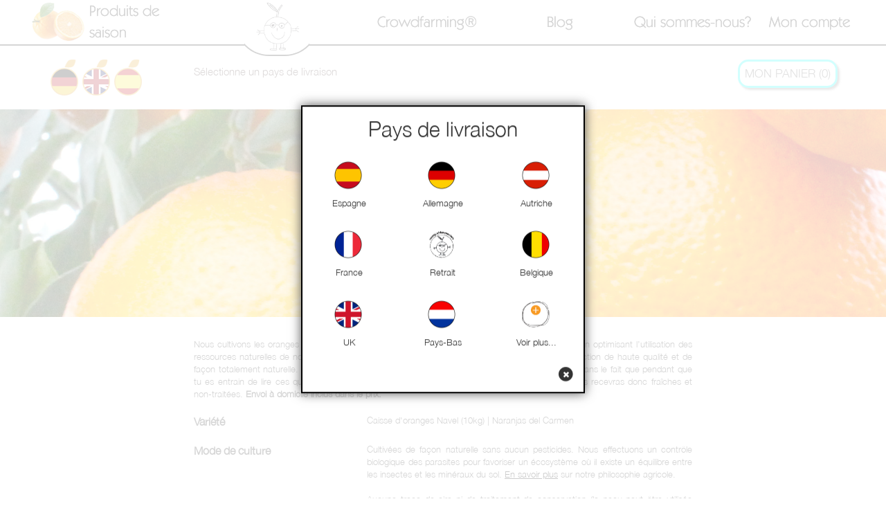

--- FILE ---
content_type: text/html; charset=UTF-8
request_url: https://www.naranjasdelcarmen.com/acheter-oranges-et-clementines/acheter-oranges-10-kg?back=L2FjaGV0ZXItb3Jhbmdlcy1ldC1jbGVtZW50aW5lcz9iYWNrPUwyTnZiWEJ5WVhJdGJtRnlZVzVxWVhNdGVTMXRZVzVrWVhKcGJtRnpQMkpoWTJzOVRESTVlVmxYTlc1YVZ6UjBaRmMxYTB4WE1XaGliVkpvWTIxc2RWcFhOSFJoTWtZeFdtMVdkVkF5U21oWk1uTTVWRVJKTldWV2JGaE9WelZoVm5wU01GcEdZekZoTUhoWVRWZG9hV0pXU205Wk1qRnpaRlp3V0U1SVVtaE5hMWw0VjIweFYyUldRWGxUYldoYVRXNU5OVlpGVWt0VE1ERllWbXhTVGxkR2NIRlpiRlpoVFZaa2NWTnNaR3hoTTJoWlZXMDFWMWxXUmpaU2JrWmFZVEpTV0ZwRlduZFhSVFZWVVcxb1YyVnNXbnBYVkU1MlRsZEdWMkpHYUZWaWEzQlNWbXhvYTA1V1draE9WMFpvVm0xU1IxVXljRmRYUmxwMFlVVjBZVkpYVWt4YVJWcExaRmRLUjJOR1pHeGlSbTh3Vm1wR1lXSXhVblJWYTJoWFlrWktUMVl3V2t0WlZscDFZMFprYW1KSFVsaFpWVll3WVd4SmQyTkVRbFppVkZZelZsWlZlR050VGtoUFZtaFhVbGhCTWxaRVJtRlZNVXBYVkd4c2FGSXpRbFJXTUdSdlYyeGFjbGt6YUU5U01GcDVWRlZvYjFaSFNsVmlSbVJXWVRGVmVGVnJXbk5XYkhCR1RsZDRWMVpIZUVkWFYzUmhaREZTZEZOclpHbGxhM0JaV1ZSR1lXTnNWblJOVlhSWFRWYzVObGxyV210aFYwcHlVMjFvVjFKdFVYZFhWbFYzWlVad1NWUnRSbE5oZWxadlYxZDBiMUV3TVZkV1dHeE9WbnBzWVZac1VrZGxSbFowVGxVNVdHSlZjRlpXYlhoVFYwZEtXV0ZGVWxkV00xSXpWbXhhVTJOc1duSmtSbVJUVmtaYVNBJTNEJTNE
body_size: 17101
content:
<!DOCTYPE html><html lang="FR" dir="ltr" xmlns="http://www.w3.org/1999/xhtml"><head><title>Acheter des oranges (caisse de 10kg) | Naranjas del Carmen</title><meta http-equiv="Content-Type" CONTENT="text/html; charset=UTF-8"><meta http-equiv="Content-Language" CONTENT=""><meta name="keywords" content="Dans notre verger nous cultivons des fruits et légumes qui ont du goût: oranges, clémentines, artichauts, tomates et autres produits typiques méditerranéens. Envoi à domicile."><meta name="description" content="Caisse de 10kg d’oranges de variété NAVEL fraîchement cueillies et envoyées à domicile."><meta name="viewport" content="width=device-width, initial-scale=1.0"><link rel="shortcut icon" href="https://www.naranjasdelcarmen.com/favicon.ico" type="image/x-icon"><link type="text/css" media="all" href="https://asset-ndc.azureedge.net/frm/css/global.css?424" rel="stylesheet"><link type="text/css" media="all" href="https://www.naranjasdelcarmen.com/frm/css/fonts.css?424" rel="stylesheet"><link href="https://plus.google.com/105818680020219545859" rel="publisher"/><meta property="fb:app_id" content="1026805087401127"/><meta property="og:url" content="https://www.naranjasdelcarmen.com/acheter-oranges-et-clementines/acheter-oranges-10-kg?back=[base64]"/><meta property="og:image" content="https://asset-ndc.azureedge.net/frm/img/fb/sharedTreeFB.jpg"/><meta property="og:title" content="Acheter des oranges (caisse de 10kg) | Naranjas del Carmen"/><meta property="og:description" content="Caisse de 10kg d’oranges de variété NAVEL fraîchement cueillies et envoyées à domicile."/><meta name="twitter:card" content="summary_large_image"><meta name="twitter:site" content="@naranjascarmen"><meta name="twitter:creator" content="@naranjascarmen"><meta name="twitter:image" content="https://asset-ndc.azureedge.net/frm/img/fb/sharedTreeFB.jpg"><meta name="twitter:title" content="Acheter des oranges (caisse de 10kg) | Naranjas del Carmen"><meta name="twitter:description" content="Caisse de 10kg d’oranges de variété NAVEL fraîchement cueillies et envoyées à domicile."> <!-- Google Tag Manager --> <script class="cmplazyload" data-cmp-vendor="s905" type="text/plain">(function(w,d,s,l,i){w[l]=w[l]||[];w[l].push({'gtm.start': new Date().getTime(),event:'gtm.js'});var f=d.getElementsByTagName(s)[0], j=d.createElement(s),dl=l!='dataLayer'?'&l='+l:'';j.async=true;j.src= 'https://mndc.naranjasdelcarmen.com/gtm.js?id='+i+dl;f.parentNode.insertBefore(j,f); })(window,document,'script','dataLayer','GTM-MBXTWQK');</script> <!-- End Google Tag Manager --><!-- TraceLog --><!-- End TraceLog --></head><body><div><div class="cabeceraNew" role="banner"><div class="col-xs-12 visible-xs menuMobileWrapper "><div class="row"><div class="col-xs-2"><a href="" class="linkMenu" title="Menu"><i class="fa fa-bars" aria-hidden="true"></i></a></div><div class="col-xs-6 text-center"><div class="wrapperLinkHome"><a href="https://www.naranjasdelcarmen.com/" class="linkHomeMobile"><img src="https://asset-ndc.azureedge.net/imagenes/0011/00000959qfzzf.png" alt="Comprar Naranjas del Carmen"/></a></div></div><div class="col-xs-2 text-right"><a href="https://www.naranjasdelcarmen.com/login-usager" class="" data-url="https://www.naranjasdelcarmen.com/mon-compte" title="Mon compte"><i class="fa fa-user" aria-hidden="true"></i></a></div><div class="col-xs-2 text-right"><a href="https://www.naranjasdelcarmen.com/panier?paso=cesta" class="cartMobile valPais"><i class="fa fa-shopping-cart" aria-hidden="true"></i></a></div></div><div class="menuMobile"><a href="https://www.naranjasdelcarmen.com/fr" class="linkHome ">Accueil</a><a href="https://www.naranjasdelcarmen.com/acheter-oranges-et-clementines" class="linkHome tipo1_activo valPais">Produits de saison</a><a href="https://www.naranjasdelcarmen.com/crowdfarming-fr" class="linkHome ">Crowdfarming®</a><a href="https://www.naranjasdelcarmen.com/blog/une-vie-d-orange" class="linkHome ">Blog</a><a href="https://www.naranjasdelcarmen.com/entrepreneurs" class="linkHome ">Qui sommes-nous?</a><div class="col-xs-12 text-center mobileLangs mtm"><a href="https://www.naranjasdelcarmen.com/orangen-und-mandarinen-kaufen?back=[base64]%3D" title="Deutsch"><img src="https://asset-ndc.azureedge.net/imagenes/0019/00000964hyftn.png" alt="Deutsch"></a><a href="https://www.naranjasdelcarmen.com/buy-oranges-and-clementines?back=[base64]%3D" title="English"><img src="https://asset-ndc.azureedge.net/imagenes/0019/00000963wxiqe.png" alt="English"></a><a href="https://www.naranjasdelcarmen.com/comprar-naranjas-y-mandarinas?back=[base64]%3D" title="Español"><img src="https://asset-ndc.azureedge.net/imagenes/0019/00000975nslou.png" alt="Español"></a></div><div class="col-xs-12 mtm"><a href="/acheter-oranges-et-clementines/kaki-petite-caisse?back=[base64]%3D" class="cambio_pais valPais">Sélectionne un pays de livraison</a></div></div></div><div class="menu col-xs-12 hidden-xs " role="navigation" aria-label="Main Menu"><table class="table1" width="94%" height="63" cellpadding="0" cellspacing="0"><tr><td width="20%" align="center"><table width="100%" height="63" cellpadding="0" cellspacing="0"><tr><td width="91" align="center"><img height="63" src="https://asset-ndc.azureedge.net/imagenes/0011/00000968wgabm.png" title="" alt=""/></td><td><a href="https://www.naranjasdelcarmen.com/acheter-oranges-et-clementines" class=" tipo1_activo valPais finTemporada">Produits de saison</a></td></tr></table></td><td width="20%" align="center"><a href="https://www.naranjasdelcarmen.com/" class="linkLogo" onmouseover="$(this).addClass('animated tada')" onmouseout="$(this).removeClass('animated tada')"><div class="logoCambio"><img src="https://asset-ndc.azureedge.net/imagenes/0011/00000959qfzzf.png" alt="Comprar Naranjas del Carmen" class="imgLogo"/></div></a></td><td width="16%" align="center"><a href="https://www.naranjasdelcarmen.com/crowdfarming-fr" class="">Crowdfarming®</a></td><td width="16%" align="center"><a href="https://www.naranjasdelcarmen.com/blog/une-vie-d-orange" class="">Blog</a></td><td width="16%" align="center"><a href="https://www.naranjasdelcarmen.com/entrepreneurs" class="">Qui sommes-nous?</a></td><td width="16%" align="center"><a href="https://www.naranjasdelcarmen.com/login-usager" class="loginArbolMenu" onmouseover="$('IMG', this).addClass('animated tada')" onmouseout="$('IMG', this).removeClass('animated tada')"><img src="https://asset-ndc.azureedge.net/imagenes/0011/00001239ajkek.png" alt="Tu huerto">Mon compte</a></td></tr></table></div><div class="clear"></div></div><div class="visible-xs menuMobileFill"></div><div class="hidden-xs menuFill"></div><div class="popups addArbolTop" id="divLogin2"><div class="cuerpoCesta"><div class="arbolConCespedWrapper "><img src="https://asset-ndc.azureedge.net/frm/img/popups/headerRegistro.png" class="arbolConCesped " alt=""></div><span class="loginFrmShow"><div class="col-xs-12 mts mbs loginTitle ">S'identifier</div><div class="col-xs-12"><div class="alert alert-danger form-contact-errorEmpty loginAlert hidden">S'il-te-plait, renseigne tes identifiants pour te connecter.</div></div><form action="" method="post" id="frmLoginPopup2"><div class="col-xs-12"><input type="text" id="login_user_frmLoginPopup2" name="login_user" class="input3" placeholder="E-mail"/></div><div class="col-xs-12"><input type="password" id="login_pwd_frmLoginPopup2" name="login_pwd" class="input3" placeholder="Mot de passe"/></div><div class="col-xs-12 mts"><a href="#" class="boton botonPedidoNew mbs btnLogin botonPedidoNew botonUpper loginBotonPopup botonNew" onclick="botonLoginUsuario('frmLoginPopup2')">Se connecter </a><div class="loginCheckboxLabel"><input type="checkbox" id="remember_me" name="remember_me" class="checkboxCF" value="1" checked="checked"><label for="remember_me">&nbsp;&nbsp;Se souvenir de moi sur ce dispositif</label></div></div></form></span><span class="loginFrmButton hidden"><div class="col-xs-12 mts"><a class="loginFrmButtonAction floatLeft" href="#"><i class="fa fa-chevron-left" aria-hidden="true">&nbsp;&nbsp;</i>Retour</a></div></span><span class="loginFrmShow col-xs-12"><div class="col-xs-12 mbs"><a class="loginFrmShowAction floatRight mbs mts" href="#">Mot de passe oublié ?</a></div> <div class="col-xs-12 mbs text-center external-login"> <div id="external-login-google" style="display: inline-block"></div> </div></span><span class="loginFrmButton hidden"><div class="col-xs-12 mts mbs loginTitle">Récupérer mot de passe</div><div class="col-xs-12 mtb mbs"><div style="font-size: 16px; font-style: italic; font-weight: normal;">Ecris ton adresse email pour que nous puissions t'envoyer un lien afin de réinitialiser ton mot de passe</div><form id="frmRecordar" method="post" action="" class="cuerpoCesta"><input type="text" id="inputMailR" name="inputMailR" class="input3 mtm mbm" placeholder="E-mail"><input type="submit" class="botonUpper boton mbs btnLogin botonPedidoNew loginBotonPopup botonNew" value="Envoyer"></form></div></span><hr class="loginFrmShow loginHrPopup"><div class="col-xs-12 mtb mbs"><a class="linkRegistroPP2 botonUpper boton mbs btnLogin botonPedidoNew loginFrmShow loginBotonPopup botonNew" href="https://www.naranjasdelcarmen.com/enregistrement?urlBack=L2FjaGV0ZXItb3Jhbmdlcy1ldC1jbGVtZW50aW5lcy9rYWtpLXBldGl0ZS1jYWlzc2U/[base64]" data-hrefbase="https://www.naranjasdelcarmen.com/enregistrement">Je suis nouveau</a></div></div><div class="botones"><a class="cerrar" href="javascript:cerrarVentana('divLogin2')"><span class="fa-stack fa-lg"><i class="fa fa-circle fa-stack-2x"></i><i class="fa fa-times fa-stack-1x fa-inverse"></i></span></a></div></div><div class="container hidden-xs" role="navigation" aria-label="Change Languages and Shipping Country"><div class="row"><div class="header_2 col-xs-12"><div class="row"><div class="col-xs-6 col-sm-3 col-lg-2" role="navigation" aria-label="Language Menu"><div class="idioma"><a href="https://www.naranjasdelcarmen.com/orangen-und-mandarinen-kaufen?back=[base64]%3D" title="Deutsch"><img src="https://asset-ndc.azureedge.net/imagenes/0019/00000964hyftn.png" alt="Deutsch"></a></div><div class="idioma"><a href="https://www.naranjasdelcarmen.com/buy-oranges-and-clementines?back=[base64]%3D" title="English"><img src="https://asset-ndc.azureedge.net/imagenes/0019/00000963wxiqe.png" alt="English"></a></div><div class="idioma"><a href="https://www.naranjasdelcarmen.com/comprar-naranjas-y-mandarinas?back=[base64]%3D" title="Español"><img src="https://asset-ndc.azureedge.net/imagenes/0019/00000975nslou.png" alt="Español"></a></div></div> <div class="col-xs-6 col-sm-3 col-sm-push-6 col-lg-push-7"><div class="cesta "><a href="https://www.naranjasdelcarmen.com/panier?paso=cesta" id="carrito" class="tipo1 valPais">Mon Panier (0)</a></div></div><div class="col-xs-12 col-sm-6 col-sm-pull-3"><a href="/acheter-oranges-et-clementines/kaki-petite-caisse?back=[base64]%3D" class="cambio_pais valPais">Sélectionne un pays de livraison</a></div></div></div></div></div><div class="pagina container"><div class="body row"></div></div><div class="mts backgroundProduct"><h1>Oranges Navel <br>(10kg)</h1></div><div class="pagina"><div class="body"><div class="container"><div class="row"><div class="articulo_grande mtb col-xs-12"><div class="row"><div class="textoBig col-xs-12 col-sm-8 col-sm-offset-2"><div class="col-xs-12"><div class="text-justify">Nous cultivons les oranges de Naranjas del Carmen à Valencia sans aucun pesticide ni herbicide en optimisant l’utilisation des ressources naturelles de notre environnement. Notre philosophie agricole est basée sur une production de haute qualité et de façon totalement naturelle. Toute la magie de commander directement sur ce site Internet réside dans le fait que pendant que tu es entrain de lire ces quelques lignes, les oranges sont toujours accrochées à leur arbre. Tu les recevras donc fraîches et non-traitées. <b>Envoi à domicile inclus dans le prix.</b></div></div><div class="col-xs-12"><div class="row"><div class="col-xs-12 col-sm-4 mtm text-left"><span class="titleArtDetails">Variété</span></div><div class="col-xs-12 col-sm-8 mtm text-justify">Caisse d'oranges Navel (10kg) | Naranjas del Carmen</div></div></div><div class="col-xs-12"><div class="row"><div class="col-xs-12 col-sm-4 mtm text-left"><span class="titleArtDetails">Mode de culture</span></div><div class="col-xs-12 col-sm-8 mtm text-justify">Cultivées de façon naturelle sans aucun pesticides. Nous effectuons un contrôle biologique des parasites pour favoriser un écosystème où il existe un équilibre entre les insectes et les minéraux du sol. <a href="https://www.naranjasdelcarmen.com/blog/une-vie-d-orange/2016/11/11/le-crowdfarming-comme-modele-agricole-sociale-et-economique/" alt="Philosophie agricole" target="_blank">En savoir plus</a> sur notre philosophie agricole.<br><br>Aucune trace de cire ni de traitement de conservation (la peau peut être utilisée pour cuisiner).</div></div></div><div class="col-xs-12"><div class="row"><div class="col-xs-12 col-sm-4 mtm text-left"><span class="titleArtDetails">Quantité moyenne/kg</span></div><div class="col-xs-12 col-sm-8 mtm text-justify">Entre 4 et 7 oranges. Cette saison, la moyenne est de 5 pièces par kilo.</div></div></div><div class="col-xs-12"><div class="row"><div class="col-xs-12 col-sm-4 mtm text-left"><span class="titleArtDetails">Conservation</span></div><div class="col-xs-12 col-sm-8 mtm text-justify">De 2 à 3 semaines dans un endroit frais et aéré. Les oranges ont été cueillies pour être directement envoyées sans aucun traitement de conservation. Si l'une d'entre elles s'abîme, il est préférable de la séparer du reste pour éviter qu'elle ne les contamine.</div></div></div><div class="col-xs-12"><div class="row"><div class="col-xs-12 col-sm-4 mtm text-left"><span class="titleArtDetails">Autres caratéristiques</span></div><div class="col-xs-12 col-sm-8 mtm text-justify">Elles mûrissent sur l’arbre jusqu’au jour de leur envoi. Nous les cueillons à la main, une par une. Nous n’appliquons aucune cire ni autre traitement de conservation. Elles sont faciles à éplucher et très juteuses. Tu peux les manger directement telles quelles ou en jus d’orange. Elles ne contiennent pas de pépins.
Sur la photo, vous pouvez voir nos tailles de caisses : 5kg, 10kg et 15kg.<br><br><center><img src="/imagenes/0011/00002238eiyvf.JPG" width="100%" alt="Naranja_comparación" title="Naranja_comparación"/></center></div></div></div><div class="col-xs-12 col-sm-8 col-sm-offset-4"><div class="precio">27,50 €</div><div class="cantidad"><div class="ajustePrecio"><a class="menos" href="javascript:modificar(71100,-1)">-</a><input type="text" id="cantidad71100" readonly size="2" value="1" aria-label="Quantity"/><a class="mas" href="javascript:modificar(71100,1)">+</a></div></div></div><div class="botones"><div class="col-xs-12 col-sm-8 col-sm-push-4 mbs"></div><div class="col-xs-12 col-sm-4 col-sm-pull-8"><a class="boton boton100" href="/acheter-oranges-et-clementines?back=[base64]%3D%3D">Retour</a></div></div></div></div></div></div></div> <!-- Fix para banner ancho 100% --></div><div class="clear"></div></div><footer class="wrapper_f"><div class="hFooter"><div class="hf_background"><div class="container conImg"><div class="row"><div class="col-xs-12"><img src="https://asset-ndc.azureedge.net/frm/img/footer/hFooter.jpg" alt="header footer" class="imagen100 zoomMobileImg"></div></div></div></div></div><div class="container"><div class="row"><div class="col-xs-12" role="region" aria-label="+info"><div class="gotasFooter"><div class="col-xs-12 col-sm-4 mbs"><div class="blockFooter"><div class="titleFooter">Nous trouver</div><div class="text-center"><br><i>Visites sur rendez-vous uniquement</i><br><br><b>NARANJAS DEL CARMEN</b><br>Camino Alcublas s/n<br>46117 Bétera, Spain.<br><br>+34 963 05 21 22<br>&nbsp;</div><iframe title="mapaMEC" src="https://www.google.com/maps/embed?pb=!1m18!1m12!1m3!1d3854.5077186048847!2d-0.4748146843213861!3d39.60468211254689!2m3!1f0!2f0!3f0!3m2!1i1024!2i768!4f13.1!3m3!1m2!1s0xd605ce135fa6c97%3A0x8594d9af688f0a23!2sNaranjas+del+Carmen!5e1!3m2!1ses!2ses!4v1473256432767" width="100%" height="200" frameborder="0" style="border:0" allow="fullscreen"></iframe></div></div><div class="col-xs-12 col-sm-4 mbs"><div class="blockFooter"><div class="titleFooter">Nous suivre</div><div class="text-center"><div class="icon-social"><a class="bubble" href="https://www.facebook.com/naranjasdelcarmen" target="_blank" title="Social Icon"><i class="fa fa-facebook" aria-hidden="true"></i></a></div><div class="icon-social"><a class="bubble" href="http://instagram.com/naranjasdelcarmen?ref=badge" target="_blank" title="Social Icon"><i class="fa fa-instagram" aria-hidden="true"></i></a></div><div class="icon-social"><a class="bubble" href="https://www.youtube.com/@NaranjasDelCarmen" target="_blank" title="Social Icon"><i class="fa fa-youtube" aria-hidden="true"></i></a></div><div class="icon-social"><a class="bubble linkOutSeason" href="#!" target="_self" title="Social Icon"><i class="fa fa-envelope" aria-hidden="true"></i></a></div></div><div class="instagramWigdetFooter socialWidget"></div></div></div><div class="col-xs-12 col-sm-4 mbs"><div class="blockFooter"><div class="titleFooter">En savoir +</div><div class="enlaces mtm mbm"><div class="col-xs-12"><a href="https://intercom.help/naranjas-del-carmen/fr/" class="linkFooter">Avez-vous des questions?</a></div><div class="col-xs-12"><a href="https://www.naranjasdelcarmen.com/contacter" class="linkFooter">Contact</a></div><div class="col-xs-12"><a href="https://www.naranjasdelcarmen.com/conditions-generales" class="linkFooter">Conditions Générales</a></div><div class="col-xs-12"><a href="https://www.naranjasdelcarmen.com/politique-de-confidentialite-et-politique-de-cookies" class="linkFooter">Politique de Confidentialité et de Cookies</a></div><div class="col-xs-12"><a href="https://www.naranjasdelcarmen.com/blog/une-vie-d-orange" class="linkFooter">Blog</a></div><div class="col-xs-12"><a target="_blank" href="https://naranjasdelcarmen.notion.site/Trabaja-con-nosotros-8af96960f9524a24b3178502516f2cff?pvs=4" class="linkFooter">On recrute</a></div></div><div class="confianza mtm mbm text-center"><img src="https://asset-ndc.azureedge.net/frm/img/footer/PayPal.svg" alt="Paypal"><img src="https://asset-ndc.azureedge.net/frm/img/footer/Visa.svg" alt="Visa"><img src="https://asset-ndc.azureedge.net/frm/img/footer/MasterCard.svg" alt="Master Card"><img src="https://asset-ndc.azureedge.net/frm/img/footer/Amex.svg" alt="Amex"></div></div></div></div></div></div></div><div class="container mts mbm"><div class="row"><div class="col-xs-12"> <div class="EUSubsidy"> <div> <div style="width:inherit;height:inherit;"> <img src="https://asset-ndc.azureedge.net/frm/img/EUSubsidy/ES_Financiado_por_la_Unión_Europea_RGB_POS.png" alt="NextGenerationEU"/> </div> </div> <div><img src="https://asset-ndc.azureedge.net/frm/img/EUSubsidy/LOGO MITECO + IDAE.png" alt="Logo Miteco" /></div> <div><img src="https://asset-ndc.azureedge.net/frm/img/EUSubsidy/Logo PRTR dos líneas_COLOR.png" alt="Logo PRTR" /></div> <div><img src="https://asset-ndc.azureedge.net/frm/img/EUSubsidy/Logo_autoconsumo.png" alt="Logo Autoconsumo" /></div> </div><div class="fFooter"><img src="https://asset-ndc.azureedge.net/frm/img/footer/fFooter.jpg" alt="header footer" class="imagen100 zoomMobileImg"><div class="textFooter"> Regenerating the Earth since 2010 💚 <br>naranjasdelcarmen.com &copy; 2025</div></div></div></div></div></footer><div class="hidden"><div id="map"></div></div><link rel="stylesheet" href="https://cdn.consentmanager.net/delivery/cmp.min.css" /><div class="popups" id="divPais" role="dialog" aria-modal="true" aria-label="Pays de livraison"> <div class="contenedor row" role="region" aria-label="Pays de livraison"><h1 class="h2">Pays de livraison</h1> <div class="row" role="list" aria-label="Pays de livraison"> <div class="col-xs-4 mtm" role="listitem"><div title="Espagne" class="pais" onClick="valPais(128)"><img src="https://asset-ndc.azureedge.net/imagenes/0014/00001685chxcp.png" alt="Espagne"/><div class="hidden-xs">Espagne</div></div></div><div class="col-xs-4 mtm" role="listitem"><div title="Allemagne" class="pais" onClick="valPais(129)"><img src="https://asset-ndc.azureedge.net/imagenes/0014/00001669dutbz.png" alt="Allemagne"/><div class="hidden-xs">Allemagne</div></div></div><div class="col-xs-4 mtm" role="listitem"><div title="Autriche" class="pais" onClick="valPais(130)"><img src="https://asset-ndc.azureedge.net/imagenes/0014/00001684hodiu.png" alt="Autriche"/><div class="hidden-xs">Autriche</div></div></div><div class="col-xs-4 mtm" role="listitem"><div title="France" class="pais" onClick="valPais(135)"><img src="https://asset-ndc.azureedge.net/imagenes/0014/00001671dsxvf.png" alt="France"/><div class="hidden-xs">France</div></div></div><div class="col-xs-4 mtm" role="listitem"><div title="Retrait" class="pais" onClick="valPais(5473229)"><img src="https://asset-ndc.azureedge.net/imagenes/0011/00000934yfvbg.jpg" alt="Retrait"/><div class="hidden-xs">Retrait</div></div></div><div class="col-xs-4 mtm" role="listitem"><div title="Belgique" class="pais" onClick="valPais(131)"><img src="https://asset-ndc.azureedge.net/imagenes/0014/00001683ctytp.png" alt="Belgique"/><div class="hidden-xs">Belgique</div></div></div><div class="col-xs-4 mtm" role="listitem"><div title="UK" class="pais" onClick="valPais(143)"><img src="https://asset-ndc.azureedge.net/imagenes/0014/00001675npunb.png" alt="UK"/><div class="hidden-xs">UK</div></div></div><div class="col-xs-4 mtm" role="listitem"><div title="Pays-Bas" class="pais" onClick="valPais(136)"><img src="https://asset-ndc.azureedge.net/imagenes/0014/00001672zixek.png" alt="Pays-Bas"/><div class="hidden-xs">Pays-Bas</div></div></div><div class="col-xs-4 mtm hidden" role="listitem"><div title="Suisse" class="pais" onClick="valPais(140)"><img src="https://asset-ndc.azureedge.net/imagenes/0014/00001688ubyad.png" alt="Suisse"/><div class="hidden-xs">Suisse</div></div></div><div class="col-xs-4 mtm hidden" role="listitem"><div title="Suède" class="pais" onClick="valPais(134)"><img src="https://asset-ndc.azureedge.net/imagenes/0014/00001689jnlit.png" alt="Suède"/><div class="hidden-xs">Suède</div></div></div><div class="col-xs-4 mtm hidden" role="listitem"><div title="Danemark" class="pais" onClick="valPais(132)"><img src="https://asset-ndc.azureedge.net/imagenes/0014/00001682kncir.png" alt="Danemark"/><div class="hidden-xs">Danemark</div></div></div><div class="col-xs-4 mtm hidden" role="listitem"><div title="Finlande" class="pais" onClick="valPais(133)"><img src="https://asset-ndc.azureedge.net/imagenes/0014/00001690vqkmw.png" alt="Finlande"/><div class="hidden-xs">Finlande</div></div></div><div class="col-xs-4 mtm hidden" role="listitem"><div title="Irlande" class="pais" onClick="valPais(137)"><img src="https://asset-ndc.azureedge.net/imagenes/0014/00001826kpmuw.png" alt="Irlande"/><div class="hidden-xs">Irlande</div></div></div><div class="col-xs-4 mtm hidden" role="listitem"><div title="Italie" class="pais" onClick="valPais(138)"><img src="https://asset-ndc.azureedge.net/imagenes/0014/00001670lkbed.png" alt="Italie"/><div class="hidden-xs">Italie</div></div></div><div class="col-xs-4 mtm hidden" role="listitem"><div title="Luxembourg" class="pais" onClick="valPais(139)"><img src="https://asset-ndc.azureedge.net/imagenes/0014/00001673pgszg.png" alt="Luxembourg"/><div class="hidden-xs">Luxembourg</div></div></div><div class="col-xs-4 mtm hidden" role="listitem"><div title="République tchèque" class="pais" onClick="valPais(142)"><img src="https://asset-ndc.azureedge.net/imagenes/0014/00001674ncvns.png" alt="République tchèque"/><div class="hidden-xs">R. tchèque</div></div></div><div class="col-xs-4 mtm hidden" role="listitem"><div title="Monaco" class="pais" onClick="valPais(383834)"><img src="https://asset-ndc.azureedge.net/imagenes/0014/00001687iwyov.png" alt="Monaco"/><div class="hidden-xs">Monaco</div></div></div><div class="col-xs-4 mtm hidden" role="listitem"><div title="Portugal" class="pais" onClick="valPais(141)"><img src="https://asset-ndc.azureedge.net/imagenes/0014/00001720mqpmm.png" alt="Portugal"/><div class="hidden-xs">Portugal</div></div></div><div class="col-xs-4 mtm hidden" role="listitem"><div title="Pologne" class="pais" onClick="valPais(6353236)"><img src="https://asset-ndc.azureedge.net/imagenes/0014/00001677jkpdt.png" alt="Pologne"/><div class="hidden-xs">Pologne</div></div></div><div class="col-xs-4 mtm hidden" role="listitem"><div title="Lituanie" class="pais" onClick="valPais(6353238)"><img src="https://asset-ndc.azureedge.net/imagenes/0014/00001678gtjfh.png" alt="Lituanie"/><div class="hidden-xs">Lituanie</div></div></div><div class="col-xs-4 mtm hidden" role="listitem"><div title="Lettonie" class="pais" onClick="valPais(6353239)"><img src="https://asset-ndc.azureedge.net/imagenes/0014/00001679lspup.png" alt="Lettonie"/><div class="hidden-xs">Lettonie</div></div></div><div class="col-xs-4 mtm hidden" role="listitem"><div title="Hongrie" class="pais" onClick="valPais(6353242)"><img src="https://asset-ndc.azureedge.net/imagenes/0014/00001680twydk.png" alt="Hongrie"/><div class="hidden-xs">Hongrie</div></div></div><div class="col-xs-4 mtm hidden" role="listitem"><div title="Estonie" class="pais" onClick="valPais(6353243)"><img src="https://asset-ndc.azureedge.net/imagenes/0014/00001681dqlbe.png" alt="Estonie"/><div class="hidden-xs">Estonie</div></div></div><div class="col-xs-4 mtm" role="listitem"><div title="Voir plus..." class="pais" onClick="verTodosPaises(this, 'div.pais');"><img src="https://asset-ndc.azureedge.net/frm/img/multiDir/masDirs.png" alt="Voir plus..."/><div class="hidden-xs">Voir plus...</div></div></div> </div></div><div class="botones"><a class="cerrar" href="javascript:cerrarVentana('divPais')" title="Close"><span class="fa-stack fa-lg"><i class="fa fa-circle fa-stack-2x"></i><i class="fa fa-times fa-stack-1x fa-inverse"></i></span></a></div><form id="frmPais" method="post" action=""><input type="hidden" id="inputPais" name="inputPais"></form></div><div class="popups" id="divRegistrate"><div class="arbolConCespedWrapper"><img src="https://asset-ndc.azureedge.net/frm/img/popups/headerRegistro.png" class="arbolConCesped" alt=""></div><div class="contenedor" style="padding-bottom: 0px !important;"><div class="row"><div class="col-xs-12 text-justify "><div class="popupRegistroTexto mbm">Notre production familiale est limitée. Si tu veux que nous t'informions de la maturité de notre potager, renseigne tes coordonnées ci-dessous :</div><div class="col-xs-12"><div id="registroOK" class="alert alert-success form-contact-success text-center hidden">Merci de ton intérêt pour notre récolte. Nous te tiendrons informé de l'évolution de nos produits de saisons.</div><div id="registroKO" class="alert alert-danger form-contact-error text-center hidden">Une erreur est survenue lors de l'inscription. S'il te plaît, essaie de nouveau.</div></div><form id="frmEmail2" class="clearfix row"><div class="col-xs-12"><input type="text" name="nameRegistroP" id="nameRegistroP" class="input3" placeholder="Ton prénom" autocomplete="off"/><input type="text" name="emailRegistroP" id="emailRegistroP" class="input3 quitarSimbolo" data-qs-type="email" placeholder="Ton email" autocomplete="off"/></div><div class="col-xs-12"><table style="margin: 5px 0;" width="100%" cellpadding="0" cellspacing="0" class="politicaPopup"><tr valign="middle"><td width="100%" align="left"><label for="terminos_check" class="politica"><input type="checkbox" name="policyRegistroP" id="policyRegistroP">&nbsp;&nbsp;	J'ai lu et accepté <a href="conditions-generales" target="_new">les conditions</a> et <a href="https://www.naranjasdelcarmen.com/politique-de-confidentialite-et-politique-de-cookies" target="_new">la politique de confidentialité</a>.</label></td></tr><tr valign="middle"><td width="100%" align="right"><a href="#!" style="display: inline-block; width: 100%;" class="mtm mbm boton botonUpper" id="btnRegistroP" title="Accepter">Accepter</a></td></tr></table></div></form><div class="popupRegisterArbol font-italic">Tu peux <a href="/crowdfarming-adopte-un-olivier">adopter un olivier</a> ou <a href="/crowdfarming-planter-un-arbre">adopter un oranger</a> à tout moment de l’année ! </div></div></div></div><div class="botones"><a class="cerrar" href="javascript:cerrarVentana('divRegistrate')" aria-label="cerrar divRegistrate"><span class="fa-stack fa-lg"><i class="fa fa-circle fa-stack-2x"></i><i class="fa fa-times fa-stack-1x fa-inverse"></i></span></a></div></div><!-- Google Tag Manager (noscript) --><!-- End Google Tag Manager (noscript) --><!-- Google Code para etiquetas de remarketing --><div style="display:inline;"><img height="1" width="1" style="border-style:none;" alt="" src="//googleads.g.doubleclick.net/pagead/viewthroughconversion/956208669/?value=0&amp;guid=ON&amp;script=0"/></div></div><script type="text/javascript" language="javascript" src="https://cdn.jsdelivr.net/npm/@tracelog/lib@latest/dist/browser/tracelog.js" ></script><script type="text/javascript" language="javascript" src="https://asset-ndc.azureedge.net/frm/js/main3.js?424" ></script><script type="text/javascript" language="javascript" src="https://accounts.google.com/gsi/client" ></script><style> .backgroundProduct{background-image: url('https://www.naranjasdelcarmen.com/imagenes/0017/00000465alxqj.jpg')}.cmplogo2{display: none}</style><script>
		var finT = 0;
 dataLayer = [{user_data: []}];
(typeof tracelog !== "undefined") && tracelog.init({integrations:{tracelog:{ projectId:'8cc5c4f218a4d89c'}}});

    var traceLogPush = function (pushData) {
        if (typeof tracelog === 'undefined') return;
        if (pushData.event && (pushData.event !== 'page_view')) {
            if (pushData.ecommerce)
                tracelog.event(pushData.event, pushData.ecommerce);
            else if (pushData.detail)
                tracelog.event(pushData.event, { category: pushData.detail });
            else
                tracelog.event(pushData.event);
        }
    };

    const NDC = {eventManager:{onEvent:[traceLogPush]}};
    NDC.pushEvent = function(eventName, dataSet) {
        NDC.eventManager[eventName](dataSet);
    };
    NDC.eventManager.page_view = function() {
        this.push({event:'page_view'});
    };
    NDC.eventManager.generate_lead = function() {
        this.push({event:'generate_lead'});
    };
    NDC.eventManager.sign_up = function(dataSet) {
        this.push({event:'sign_up'});
    };
    NDC.eventManager.view_item = function (itemData) {
        this.push(this.__cartItemsEvent('view_item', this.__singleItemCartData(itemData)));
    };
    NDC.eventManager.add_to_cart = function (itemData) {
        this.push(this.__cartItemsEvent('add_to_cart', this.__singleItemCartData(itemData)));
    };
    NDC.eventManager.remove_from_cart = function (itemData) {
        this.push(this.__cartItemsEvent('remove_from_cart', this.__singleItemCartData(itemData)));
    };
    NDC.eventManager.empty_cart = function (cartData) {
        this.push(this.__cartItemsEvent('remove_from_cart', cartData));
    };
    NDC.eventManager.begin_checkout = function (cartData) {
        this.push(this.__cartItemsEvent('begin_checkout', cartData));
    };
    NDC.eventManager.purchase = function (cartData) {
        this.push(this.__cartItemsEvent('purchase', cartData));
    };
    NDC.eventManager.error_calendar = function (cartData) {
        this.push(this.__cartItemsEvent('error_calendar', cartData));
    };
    NDC.eventManager.click_accelerators_categories = function (eventData) {
        this.push({ event: 'click_accelerators_categories', detail: eventData.category });
    };
    NDC.eventManager.push = function (pushData) {
        dataLayer.push({ eventId: null, ecommerce: null });
        pushData.eventId = Math.floor(Date.now()+Math.random()*1001);
        dataLayer.push(pushData);
        if (this.onEvent) for (let i = 0; i < this.onEvent.length; i++) {
            this.onEvent[i](pushData);
        }
    };
    NDC.eventManager.__singleItemCartData = function (itemData) {
        const quantity = itemData.quantity ? parseInt(itemData.quantity) : 1;
        return ({
            products: [itemData],
            total: parseFloat((parseFloat(itemData.price) * quantity).toFixed(2)),
        });
    };
    NDC.eventManager.__cartItemsEvent = function (eventName, cartData) {
        const cartItemsEvent = this.__itemsEvent(eventName, cartData.products);
        cartItemsEvent.ecommerce.value = cartData.total;
        cartItemsEvent.ecommerce.currency = "EUR";
        if (cartData.orderId) {
            cartItemsEvent.ecommerce.order_number = cartData.orderId;
        }
        return cartItemsEvent;
    };
    NDC.eventManager.__itemsEvent = function (eventName, itemDataCollection) {
        return {
            event: eventName,
            ecommerce: {
                currency: "EUR",
                items: itemDataCollection.map(function (itemData) { return {
                    item_id: itemData.packagecode,
                    item_name: itemData.packagecode,
                    product_code: itemData.packagecode,
                    price: parseFloat(itemData.price),
                    quantity: itemData.quantity ? parseInt(itemData.quantity) : 1
                }})
            }
        };
    };
    NDC.pushEvent('page_view');

		const currentCountry = '';
        const ID_IDIOMA = 3;
        const USER_LOGGED = false;

		var _sendLogin = function () {
			$('#frmLoginPopup2').submit();
		};

		$('.sendLogin').on('click', function (e) {
			e.preventDefault();
			_sendLogin();
		});
 const getDataSet = function(cta, id) { cta.dataset.quantity=$('#cantidad' + id).val(); return cta.dataset; }

                        $(document).ready(function (e) {
            abreVentana('divPais', 410, 345);
        });

									$.ajax({
										type : 'get',
										url : '/app/api/social/instagram',
										data: { limit: 9 },
										contentType : 'application/json',
										dataType : 'json',
										success : function (res) {
											for (var i in res.data) {
												var photo = res.data[i];
												$('.instagramWigdetFooter').append('<div class="col-xs-4 socialItem"><a href="' + photo.link + '" target="_new" class="thumbnail"><div><img alt="' + photo.title + '" src="' + photo.photo + '" class="img centered" /></div></a><div class="socialLikes"><i class="fa fa-heart" aria-hidden="true" aria-label="instagram_footer"></i>&nbsp;' + photo.likes + '</div></div>');
											}
										},
										error : function () {
											console.log("Error getting Instagram feed");
										}
									});

									$('document').ready(function () {
										$('.linkOutSeason').off('click').on('click', function (e) {
											e.preventDefault();
											NDC.pushEvent('click_accelerators_categories', e.target.dataset);
											openRegisterPopups();
										});
									});
if(!("gdprAppliesGlobally" in window)){window.gdprAppliesGlobally=true}if(!("cmp_id" in window)||window.cmp_id<1){window.cmp_id=0}if(!("cmp_cdid" in window)){window.cmp_cdid="3ba88cd94941"}if(!("cmp_params" in window)){window.cmp_params=""}if(!("cmp_host" in window)){window.cmp_host="c.delivery.consentmanager.net"}if(!("cmp_cdn" in window)){window.cmp_cdn="cdn.consentmanager.net"}if(!("cmp_proto" in window)){window.cmp_proto="https:"}if(!("cmp_codesrc" in window)){window.cmp_codesrc="1"}window.cmp_getsupportedLangs=function(){var b=["DE","EN","FR","IT","NO","DA","FI","ES","PT","RO","BG","ET","EL","GA","HR","LV","LT","MT","NL","PL","SV","SK","SL","CS","HU","RU","SR","ZH","TR","UK","AR","BS"];if("cmp_customlanguages" in window){for(var a=0;a<window.cmp_customlanguages.length;a++){b.push(window.cmp_customlanguages[a].l.toUpperCase())}}return b};window.cmp_getRTLLangs=function(){var a=["AR"];if("cmp_customlanguages" in window){for(var b=0;b<window.cmp_customlanguages.length;b++){if("r" in window.cmp_customlanguages[b]&&window.cmp_customlanguages[b].r){a.push(window.cmp_customlanguages[b].l)}}}return a};window.cmp_getlang=function(j){if(typeof(j)!="boolean"){j=true}if(j&&typeof(cmp_getlang.usedlang)=="string"&&cmp_getlang.usedlang!==""){return cmp_getlang.usedlang}var g=window.cmp_getsupportedLangs();var c=[];var f=location.hash;var e=location.search;var a="languages" in navigator?navigator.languages:[];if(f.indexOf("cmplang=")!=-1){c.push(f.substr(f.indexOf("cmplang=")+8,2).toUpperCase())}else{if(e.indexOf("cmplang=")!=-1){c.push(e.substr(e.indexOf("cmplang=")+8,2).toUpperCase())}else{if("cmp_setlang" in window&&window.cmp_setlang!=""){c.push(window.cmp_setlang.toUpperCase())}else{if(a.length>0){for(var d=0;d<a.length;d++){c.push(a[d])}}}}}if("language" in navigator){c.push(navigator.language)}if("userLanguage" in navigator){c.push(navigator.userLanguage)}var h="";for(var d=0;d<c.length;d++){var b=c[d].toUpperCase();if(g.indexOf(b)!=-1){h=b;break}if(b.indexOf("-")!=-1){b=b.substr(0,2)}if(g.indexOf(b)!=-1){h=b;break}}if(h==""&&typeof(cmp_getlang.defaultlang)=="string"&&cmp_getlang.defaultlang!==""){return cmp_getlang.defaultlang}else{if(h==""){h="EN"}}h=h.toUpperCase();return h};(function(){var u=document;var v=u.getElementsByTagName;var h=window;var o="";var b="_en";if("cmp_getlang" in h){o=h.cmp_getlang().toLowerCase();if("cmp_customlanguages" in h){for(var q=0;q<h.cmp_customlanguages.length;q++){if(h.cmp_customlanguages[q].l.toUpperCase()==o.toUpperCase()){o="en";break}}}b="_"+o}function x(i,e){var w="";i+="=";var s=i.length;var d=location;if(d.hash.indexOf(i)!=-1){w=d.hash.substr(d.hash.indexOf(i)+s,9999)}else{if(d.search.indexOf(i)!=-1){w=d.search.substr(d.search.indexOf(i)+s,9999)}else{return e}}if(w.indexOf("&")!=-1){w=w.substr(0,w.indexOf("&"))}return w}var k=("cmp_proto" in h)?h.cmp_proto:"https:";if(k!="http:"&&k!="https:"){k="https:"}var g=("cmp_ref" in h)?h.cmp_ref:location.href;var j=u.createElement("script");j.setAttribute("data-cmp-ab","1");var c=x("cmpdesign","cmp_design" in h?h.cmp_design:"");var f=x("cmpregulationkey","cmp_regulationkey" in h?h.cmp_regulationkey:"");var r=x("cmpgppkey","cmp_gppkey" in h?h.cmp_gppkey:"");var n=x("cmpatt","cmp_att" in h?h.cmp_att:"");j.src=k+"//"+h.cmp_host+"/delivery/cmp.php?"+("cmp_id" in h&&h.cmp_id>0?"id="+h.cmp_id:"")+("cmp_cdid" in h?"&cdid="+h.cmp_cdid:"")+"&h="+encodeURIComponent(g)+(c!=""?"&cmpdesign="+encodeURIComponent(c):"")+(f!=""?"&cmpregulationkey="+encodeURIComponent(f):"")+(r!=""?"&cmpgppkey="+encodeURIComponent(r):"")+(n!=""?"&cmpatt="+encodeURIComponent(n):"")+("cmp_params" in h?"&"+h.cmp_params:"")+(u.cookie.length>0?"&__cmpfcc=1":"")+"&l="+o.toLowerCase()+"&o="+(new Date()).getTime();j.type="text/javascript";j.async=true;if(u.currentScript&&u.currentScript.parentElement){u.currentScript.parentElement.appendChild(j)}else{if(u.body){u.body.appendChild(j)}else{var t=v("body");if(t.length==0){t=v("div")}if(t.length==0){t=v("span")}if(t.length==0){t=v("ins")}if(t.length==0){t=v("script")}if(t.length==0){t=v("head")}if(t.length>0){t[0].appendChild(j)}}}var m="js";var p=x("cmpdebugunminimized","cmpdebugunminimized" in h?h.cmpdebugunminimized:0)>0?"":".min";var a=x("cmpdebugcoverage","cmp_debugcoverage" in h?h.cmp_debugcoverage:"");if(a=="1"){m="instrumented";p=""}var j=u.createElement("script");j.src=k+"//"+h.cmp_cdn+"/delivery/"+m+"/cmp"+b+p+".js";j.type="text/javascript";j.setAttribute("data-cmp-ab","1");j.async=true;if(u.currentScript&&u.currentScript.parentElement){u.currentScript.parentElement.appendChild(j)}else{if(u.body){u.body.appendChild(j)}else{var t=v("body");if(t.length==0){t=v("div")}if(t.length==0){t=v("span")}if(t.length==0){t=v("ins")}if(t.length==0){t=v("script")}if(t.length==0){t=v("head")}if(t.length>0){t[0].appendChild(j)}}}})();window.cmp_addFrame=function(b){if(!window.frames[b]){if(document.body){var a=document.createElement("iframe");a.style.cssText="display:none";if("cmp_cdn" in window&&"cmp_ultrablocking" in window&&window.cmp_ultrablocking>0){a.src="//"+window.cmp_cdn+"/delivery/empty.html"}a.name=b;a.setAttribute("title","Intentionally hidden, please ignore");a.setAttribute("role","none");a.setAttribute("tabindex","-1");document.body.appendChild(a)}else{window.setTimeout(window.cmp_addFrame,10,b)}}};window.cmp_rc=function(h){var b=document.cookie;var f="";var d=0;while(b!=""&&d<100){d++;while(b.substr(0,1)==" "){b=b.substr(1,b.length)}var g=b.substring(0,b.indexOf("="));if(b.indexOf(";")!=-1){var c=b.substring(b.indexOf("=")+1,b.indexOf(";"))}else{var c=b.substr(b.indexOf("=")+1,b.length)}if(h==g){f=c}var e=b.indexOf(";")+1;if(e==0){e=b.length}b=b.substring(e,b.length)}return(f)};window.cmp_stub=function(){var a=arguments;__cmp.a=__cmp.a||[];if(!a.length){return __cmp.a}else{if(a[0]==="ping"){if(a[1]===2){a[2]({gdprApplies:gdprAppliesGlobally,cmpLoaded:false,cmpStatus:"stub",displayStatus:"hidden",apiVersion:"2.0",cmpId:31},true)}else{a[2](false,true)}}else{if(a[0]==="getUSPData"){a[2]({version:1,uspString:window.cmp_rc("")},true)}else{if(a[0]==="getTCData"){__cmp.a.push([].slice.apply(a))}else{if(a[0]==="addEventListener"||a[0]==="removeEventListener"){__cmp.a.push([].slice.apply(a))}else{if(a.length==4&&a[3]===false){a[2]({},false)}else{__cmp.a.push([].slice.apply(a))}}}}}}};window.cmp_gpp_ping=function(){return{gppVersion:"1.0",cmpStatus:"stub",cmpDisplayStatus:"hidden",supportedAPIs:["tcfca","usnat","usca","usva","usco","usut","usct"],cmpId:31}};window.cmp_gppstub=function(){var a=arguments;__gpp.q=__gpp.q||[];if(!a.length){return __gpp.q}var g=a[0];var f=a.length>1?a[1]:null;var e=a.length>2?a[2]:null;if(g==="ping"){return window.cmp_gpp_ping()}else{if(g==="addEventListener"){__gpp.e=__gpp.e||[];if(!("lastId" in __gpp)){__gpp.lastId=0}__gpp.lastId++;var c=__gpp.lastId;__gpp.e.push({id:c,callback:f});return{eventName:"listenerRegistered",listenerId:c,data:true,pingData:window.cmp_gpp_ping()}}else{if(g==="removeEventListener"){var h=false;__gpp.e=__gpp.e||[];for(var d=0;d<__gpp.e.length;d++){if(__gpp.e[d].id==e){__gpp.e[d].splice(d,1);h=true;break}}return{eventName:"listenerRemoved",listenerId:e,data:h,pingData:window.cmp_gpp_ping()}}else{if(g==="getGPPData"){return{sectionId:3,gppVersion:1,sectionList:[],applicableSections:[0],gppString:"",pingData:window.cmp_gpp_ping()}}else{if(g==="hasSection"||g==="getSection"||g==="getField"){return null}else{__gpp.q.push([].slice.apply(a))}}}}}};window.cmp_msghandler=function(d){var a=typeof d.data==="string";try{var c=a?JSON.parse(d.data):d.data}catch(f){var c=null}if(typeof(c)==="object"&&c!==null&&"__cmpCall" in c){var b=c.__cmpCall;window.__cmp(b.command,b.parameter,function(h,g){var e={__cmpReturn:{returnValue:h,success:g,callId:b.callId}};d.source.postMessage(a?JSON.stringify(e):e,"*")})}if(typeof(c)==="object"&&c!==null&&"__uspapiCall" in c){var b=c.__uspapiCall;window.__uspapi(b.command,b.version,function(h,g){var e={__uspapiReturn:{returnValue:h,success:g,callId:b.callId}};d.source.postMessage(a?JSON.stringify(e):e,"*")})}if(typeof(c)==="object"&&c!==null&&"__tcfapiCall" in c){var b=c.__tcfapiCall;window.__tcfapi(b.command,b.version,function(h,g){var e={__tcfapiReturn:{returnValue:h,success:g,callId:b.callId}};d.source.postMessage(a?JSON.stringify(e):e,"*")},b.parameter)}if(typeof(c)==="object"&&c!==null&&"__gppCall" in c){var b=c.__gppCall;window.__gpp(b.command,function(h,g){var e={__gppReturn:{returnValue:h,success:g,callId:b.callId}};d.source.postMessage(a?JSON.stringify(e):e,"*")},"parameter" in b?b.parameter:null,"version" in b?b.version:1)}};window.cmp_setStub=function(a){if(!(a in window)||(typeof(window[a])!=="function"&&typeof(window[a])!=="object"&&(typeof(window[a])==="undefined"||window[a]!==null))){window[a]=window.cmp_stub;window[a].msgHandler=window.cmp_msghandler;window.addEventListener("message",window.cmp_msghandler,false)}};window.cmp_setGppStub=function(a){if(!(a in window)||(typeof(window[a])!=="function"&&typeof(window[a])!=="object"&&(typeof(window[a])==="undefined"||window[a]!==null))){window[a]=window.cmp_gppstub;window[a].msgHandler=window.cmp_msghandler;window.addEventListener("message",window.cmp_msghandler,false)}};window.cmp_addFrame("__cmpLocator");if(!("cmp_disableusp" in window)||!window.cmp_disableusp){window.cmp_addFrame("__uspapiLocator")}if(!("cmp_disabletcf" in window)||!window.cmp_disabletcf){window.cmp_addFrame("__tcfapiLocator")}if(!("cmp_disablegpp" in window)||!window.cmp_disablegpp){window.cmp_addFrame("__gppLocator")}window.cmp_setStub("__cmp");if(!("cmp_disabletcf" in window)||!window.cmp_disabletcf){window.cmp_setStub("__tcfapi")}if(!("cmp_disableusp" in window)||!window.cmp_disableusp){window.cmp_setStub("__uspapi")}if(!("cmp_disablegpp" in window)||!window.cmp_disablegpp){window.cmp_setGppStub("__gpp")};

					$('#btnRegistroP').off('click').on('click', function (e) {
						e.preventDefault();

						if (!$('#policyRegistroP').is(':checked')) {
							alert("S\'il te plaît, accepte notre protection des données.");
							return;
						}

						var formData = new FormData();
						formData.append('emailRegistroP', $('#emailRegistroP').val());
						formData.append('nameRegistroP', $('#nameRegistroP').val());
						var regExp = /^[a-z0-9_\-.]+@[a-z0-9-.]+\.[a-z]{2,5}$/;

						if ($('#emailRegistroP').val() && regExp.test($('#emailRegistroP').val().toLowerCase()) && $('#nameRegistroP').val()) {
							showLoading();
							$.ajax({
								type : "POST",
								url : "/frm/ajax/registroPopup.php",
								data : formData,
								processData : false,
								contentType : false,
								success : function (data) {
									removeLoading();
									$('#registroKO').addClass('hidden');
									$('#registroOK').addClass('hidden');
									if (data === 'success.user' || data === 'success.soft') {
										$('#emailRegistroP').val('');
										$('#nameRegistroP').val('');
										$('#frmEmail2').addClass('hidden');
										$('#registroOK').removeClass('hidden');
									}
									if (data === 'success.soft') {
                                        NDC.pushEvent('generate_lead');
										$(window).trigger('eventRegisterUserSoft');
									}
									if (data === "fail") {
										$('#registroKO').removeClass('hidden');
									}
								}
							});
						} else {
							alert('Assure-toi d\'avoir renseigné tous les champs. En cas de problème, tu peux nous écrire à amis@naranjasdelcarmen.com ou appeler Jenna au +34 961 13 80 56.');
						}
					});

	var regPTime = getCookie('regPTime'),
		regP = getCookie('regP'),
		dateExpire = null,
		userLogged = 0;

	var _checkPopups = function () {
			var regTime = new Date();
			if (regPTime == '') {
				regPTime = regTime.getTime();

				dateExpire = new Date();
				dateExpire.setTime(dateExpire.getTime() + (5 * 60 * 1000));//5 minutos
				document.cookie = 'regPTime = ' + regPTime + '; path=/; expires = ' + dateExpire.toGMTString() + '; secure';
			}

			var diffRegTime = Math.round((regTime.getTime() - regPTime) / 1000);
			if (diffRegTime > 40 && ventanaIsOpen == 0) {
				if (!regP) openRegisterPopups();
			} else {
				setTimeout(_checkPopups, 1000);
			}
		},
		openRegisterPopups = function () {
			dateExpire = new Date();
			dateExpire.setTime(dateExpire.getTime() + (24 * 60 * 60 * 1000));//1 dias
			document.cookie = 'regP = difh; path=/; expires = ' + dateExpire.toGMTString() + '; secure';

			dateExpire = new Date();
			dateExpire.setTime(dateExpire.getTime() + (5 * 60 * 1000));//5 minutos
			document.cookie = 'regPTime = ' + regPTime + '; path=/; expires = ' + dateExpire.toGMTString() + '; secure';

			abreVentana('divRegistrate', 400, 300);
			$('#nameRegistroP').trigger('blur');
			$('#emailRegistroP').trigger('blur');

			regP = getCookie('regP');
		};

	
		if (regP == '' && userLogged == 0) {
		setTimeout(_checkPopups, 1000);
	}
	</script><noscript><iframe title="gtm" src="https://mndc.naranjasdelcarmen.com/ns.html?id=GTM-MBXTWQK"
                  height="0" width="0" style="display:none;visibility:hidden"></iframe></noscript></body></html><!-- Render Info: -->
<!-- Num: 153 -->
<!-- Time: 1762481195849,35ms | Time all: 244,77ms -->
<!-- Requests: 136 | Navegacion: 0 -->
<!-- Max memory used: 2,50 MB. -->
<!-- Server Alias: ds3-1 -->

--- FILE ---
content_type: text/css
request_url: https://asset-ndc.azureedge.net/frm/css/global.css?424
body_size: 50109
content:
 .ui-helper-hidden{display:none}.ui-helper-hidden-accessible{border:0;clip:rect(0 0 0 0);height:1px;margin:-1px;overflow:hidden;padding:0;position:absolute;width:1px}.ui-helper-reset{margin:0;padding:0;border:0;outline:0;line-height:1.3;text-decoration:none;font-size:100%;list-style:none}.ui-helper-clearfix:before,.ui-helper-clearfix:after{content:"";display:table}.ui-helper-clearfix:after{clear:both}.ui-helper-clearfix{zoom:1}.ui-helper-zfix{width:100%;height:100%;top:0;left:0;position:absolute;opacity:0;filter:Alpha(Opacity=0)}.ui-state-disabled{cursor:default!important}.ui-icon{display:block;text-indent:-99999px;overflow:hidden;background-repeat:no-repeat}.ui-widget-overlay{position:absolute;top:0;left:0;width:100%;height:100%}.ui-resizable{position:relative}.ui-resizable-handle{position:absolute;font-size:0.1px;display:block}.ui-resizable-disabled .ui-resizable-handle,.ui-resizable-autohide .ui-resizable-handle{display:none}.ui-resizable-n{cursor:n-resize;height:7px;width:100%;top:-5px;left:0}.ui-resizable-s{cursor:s-resize;height:7px;width:100%;bottom:-5px;left:0}.ui-resizable-e{cursor:e-resize;width:7px;right:-5px;top:0;height:100%}.ui-resizable-w{cursor:w-resize;width:7px;left:-5px;top:0;height:100%}.ui-resizable-se{cursor:se-resize;width:12px;height:12px;right:1px;bottom:1px}.ui-resizable-sw{cursor:sw-resize;width:9px;height:9px;left:-5px;bottom:-5px}.ui-resizable-nw{cursor:nw-resize;width:9px;height:9px;left:-5px;top:-5px}.ui-resizable-ne{cursor:ne-resize;width:9px;height:9px;right:-5px;top:-5px}.ui-selectable-helper{position:absolute;z-index:100;border:1px dotted black}.ui-accordion .ui-accordion-header{display:block;cursor:pointer;position:relative;margin-top:2px;padding:.5em .5em .5em .7em;zoom:1}.ui-accordion .ui-accordion-icons{padding-left:2.2em}.ui-accordion .ui-accordion-noicons{padding-left:.7em}.ui-accordion .ui-accordion-icons .ui-accordion-icons{padding-left:2.2em}.ui-accordion .ui-accordion-header .ui-accordion-header-icon{position:absolute;left:.5em;top:50%;margin-top:-8px}.ui-accordion .ui-accordion-content{padding:1em 2.2em;border-top:0;overflow:auto;zoom:1}.ui-autocomplete{position:absolute;top:0;left:0;cursor:default}* html .ui-autocomplete{width:1px}.ui-button{display:inline-block;position:relative;padding:0;margin-right:.1em;cursor:pointer;text-align:center;zoom:1;overflow:visible}.ui-button,.ui-button:link,.ui-button:visited,.ui-button:hover,.ui-button:active{text-decoration:none}.ui-button-icon-only{width:2.2em}button.ui-button-icon-only{width:2.4em}.ui-button-icons-only{width:3.4em}button.ui-button-icons-only{width:3.7em}.ui-button .ui-button-text{display:block;line-height:1.4}.ui-button-text-only .ui-button-text{padding:.4em 1em}.ui-button-icon-only .ui-button-text,.ui-button-icons-only .ui-button-text{padding:.4em;text-indent:-9999999px}.ui-button-text-icon-primary .ui-button-text,.ui-button-text-icons .ui-button-text{padding:.4em 1em .4em 2.1em}.ui-button-text-icon-secondary .ui-button-text,.ui-button-text-icons .ui-button-text{padding:.4em 2.1em .4em 1em}.ui-button-text-icons .ui-button-text{padding-left:2.1em;padding-right:2.1em}input.ui-button{padding:.4em 1em}.ui-button-icon-only .ui-icon,.ui-button-text-icon-primary .ui-icon,.ui-button-text-icon-secondary .ui-icon,.ui-button-text-icons .ui-icon,.ui-button-icons-only .ui-icon{position:absolute;top:50%;margin-top:-8px}.ui-button-icon-only .ui-icon{left:50%;margin-left:-8px}.ui-button-text-icon-primary .ui-button-icon-primary,.ui-button-text-icons .ui-button-icon-primary,.ui-button-icons-only .ui-button-icon-primary{left:.5em}.ui-button-text-icon-secondary .ui-button-icon-secondary,.ui-button-text-icons .ui-button-icon-secondary,.ui-button-icons-only .ui-button-icon-secondary{right:.5em}.ui-button-text-icons .ui-button-icon-secondary,.ui-button-icons-only .ui-button-icon-secondary{right:.5em}.ui-buttonset{margin-right:7px}.ui-buttonset .ui-button{margin-left:0;margin-right:-.3em}button.ui-button::-moz-focus-inner{border:0;padding:0}.ui-datepicker{width:17em;padding:.2em .2em 0;display:none}.ui-datepicker .ui-datepicker-header{position:relative;padding:.2em 0}.ui-datepicker .ui-datepicker-prev,.ui-datepicker .ui-datepicker-next{position:absolute;top:2px;width:1.8em;height:1.8em}.ui-datepicker .ui-datepicker-prev-hover,.ui-datepicker .ui-datepicker-next-hover{top:1px}.ui-datepicker .ui-datepicker-prev{left:2px}.ui-datepicker .ui-datepicker-next{right:2px}.ui-datepicker .ui-datepicker-prev-hover{left:1px}.ui-datepicker .ui-datepicker-next-hover{right:1px}.ui-datepicker .ui-datepicker-prev span,.ui-datepicker .ui-datepicker-next span{display:block;position:absolute;left:50%;margin-left:-8px;top:50%;margin-top:-8px}.ui-datepicker .ui-datepicker-title{margin:0 2.3em;line-height:1.8em;text-align:center}.ui-datepicker .ui-datepicker-title select{font-size:1em;margin:1px 0}.ui-datepicker select.ui-datepicker-month-year{width:100%}.ui-datepicker select.ui-datepicker-month,.ui-datepicker select.ui-datepicker-year{width:49%}.ui-datepicker table{width:100%;font-size:.9em;border-collapse:collapse;margin:0 0 .4em}.ui-datepicker th{padding:.7em .3em;text-align:center;font-weight:bold;border:0}.ui-datepicker td{border:0;padding:1px}.ui-datepicker td span,.ui-datepicker td a{display:block;padding:.2em;text-align:right;text-decoration:none}.ui-datepicker .ui-datepicker-buttonpane{background-image:none;margin:.7em 0 0 0;padding:0 .2em;border-left:0;border-right:0;border-bottom:0}.ui-datepicker .ui-datepicker-buttonpane button{float:right;margin:.5em .2em .4em;cursor:pointer;padding:.2em .6em .3em .6em;width:auto;overflow:visible}.ui-datepicker .ui-datepicker-buttonpane button.ui-datepicker-current{float:left}.ui-datepicker.ui-datepicker-multi{width:auto}.ui-datepicker-multi .ui-datepicker-group{float:left}.ui-datepicker-multi .ui-datepicker-group table{width:95%;margin:0 auto .4em}.ui-datepicker-multi-2 .ui-datepicker-group{width:50%}.ui-datepicker-multi-3 .ui-datepicker-group{width:33.3%}.ui-datepicker-multi-4 .ui-datepicker-group{width:25%}.ui-datepicker-multi .ui-datepicker-group-last .ui-datepicker-header{border-left-width:0}.ui-datepicker-multi .ui-datepicker-group-middle .ui-datepicker-header{border-left-width:0}.ui-datepicker-multi .ui-datepicker-buttonpane{clear:left}.ui-datepicker-row-break{clear:both;width:100%;font-size:0em}.ui-datepicker-rtl{direction:rtl}.ui-datepicker-rtl .ui-datepicker-prev{right:2px;left:auto}.ui-datepicker-rtl .ui-datepicker-next{left:2px;right:auto}.ui-datepicker-rtl .ui-datepicker-prev:hover{right:1px;left:auto}.ui-datepicker-rtl .ui-datepicker-next:hover{left:1px;right:auto}.ui-datepicker-rtl .ui-datepicker-buttonpane{clear:right}.ui-datepicker-rtl .ui-datepicker-buttonpane button{float:left}.ui-datepicker-rtl .ui-datepicker-buttonpane button.ui-datepicker-current{float:right}.ui-datepicker-rtl .ui-datepicker-group{float:right}.ui-datepicker-rtl .ui-datepicker-group-last .ui-datepicker-header{border-right-width:0;border-left-width:1px}.ui-datepicker-rtl .ui-datepicker-group-middle .ui-datepicker-header{border-right-width:0;border-left-width:1px}.ui-datepicker-cover{position:absolute;z-index:-1;filter:mask();top:-4px;left:-4px;width:200px;height:200px}.ui-dialog{position:absolute;top:0;left:0;padding:.2em;width:300px;overflow:hidden}.ui-dialog .ui-dialog-titlebar{padding:.4em 1em;position:relative}.ui-dialog .ui-dialog-title{float:left;margin:.1em 16px .1em 0}.ui-dialog .ui-dialog-titlebar-close{position:absolute;right:.3em;top:50%;width:19px;margin:-10px 0 0 0;padding:1px;height:18px}.ui-dialog .ui-dialog-titlebar-close span{display:block;margin:1px}.ui-dialog .ui-dialog-titlebar-close:hover,.ui-dialog .ui-dialog-titlebar-close:focus{padding:0}.ui-dialog .ui-dialog-content{position:relative;border:0;padding:.5em 1em;background:none;overflow:auto;zoom:1}.ui-dialog .ui-dialog-buttonpane{text-align:left;border-width:1px 0 0 0;background-image:none;margin:.5em 0 0 0;padding:.3em 1em .5em .4em}.ui-dialog .ui-dialog-buttonpane .ui-dialog-buttonset{float:right}.ui-dialog .ui-dialog-buttonpane button{margin:.5em .4em .5em 0;cursor:pointer}.ui-dialog .ui-resizable-se{width:14px;height:14px;right:3px;bottom:3px}.ui-draggable .ui-dialog-titlebar{cursor:move}.ui-menu{list-style:none;padding:2px;margin:0;display:block;outline:none}.ui-menu .ui-menu{margin-top:-3px;position:absolute}.ui-menu .ui-menu-item{margin:0;padding:0;zoom:1;width:100%}.ui-menu .ui-menu-divider{margin:5px -2px 5px -2px;height:0;font-size:0;line-height:0;border-width:1px 0 0 0}.ui-menu .ui-menu-item a{text-decoration:none;display:block;padding:2px .4em;line-height:1.5;zoom:1;font-weight:normal}.ui-menu .ui-menu-item a.ui-state-focus,.ui-menu .ui-menu-item a.ui-state-active{font-weight:normal;margin:-1px}.ui-menu .ui-state-disabled{font-weight:normal;margin:.4em 0 .2em;line-height:1.5}.ui-menu .ui-state-disabled a{cursor:default}.ui-menu-icons{position:relative}.ui-menu-icons .ui-menu-item a{position:relative;padding-left:2em}.ui-menu .ui-icon{position:absolute;top:.2em;left:.2em}.ui-menu .ui-menu-icon{position:static;float:right}.ui-progressbar{height:2em;text-align:left;overflow:hidden}.ui-progressbar .ui-progressbar-value{margin:-1px;height:100%}.ui-slider{position:relative;text-align:left}.ui-slider .ui-slider-handle{position:absolute;z-index:2;width:1.2em;height:1.2em;cursor:default}.ui-slider .ui-slider-range{position:absolute;z-index:1;font-size:.7em;display:block;border:0;background-position:0 0}.ui-slider-horizontal{height:.8em}.ui-slider-horizontal .ui-slider-handle{top:-.3em;margin-left:-.6em}.ui-slider-horizontal .ui-slider-range{top:0;height:100%}.ui-slider-horizontal .ui-slider-range-min{left:0}.ui-slider-horizontal .ui-slider-range-max{right:0}.ui-slider-vertical{width:.8em;height:100px}.ui-slider-vertical .ui-slider-handle{left:-.3em;margin-left:0;margin-bottom:-.6em}.ui-slider-vertical .ui-slider-range{left:0;width:100%}.ui-slider-vertical .ui-slider-range-min{bottom:0}.ui-slider-vertical .ui-slider-range-max{top:0}.ui-spinner{position:relative;display:inline-block;overflow:hidden;padding:0;vertical-align:middle}.ui-spinner-input{border:none;background:none;padding:0;margin:.2em 0;vertical-align:middle;margin-left:.4em;margin-right:22px}.ui-spinner-button{width:16px;height:50%;font-size:.5em;padding:0;margin:0;text-align:center;position:absolute;cursor:default;display:block;overflow:hidden;right:0}.ui-spinner a.ui-spinner-button{border-top:none;border-bottom:none;border-right:none}.ui-spinner .ui-icon{position:absolute;margin-top:-8px;top:50%;left:0}.ui-spinner-up{top:0}.ui-spinner-down{bottom:0}.ui-spinner .ui-icon-triangle-1-s{background-position:-65px -16px}.ui-tabs{position:relative;padding:.2em;zoom:1}.ui-tabs .ui-tabs-nav{margin:0;padding:.2em .2em 0}.ui-tabs .ui-tabs-nav li{list-style:none;float:left;position:relative;top:0;margin:1px .2em 0 0;border-bottom:0;padding:0;white-space:nowrap}.ui-tabs .ui-tabs-nav li a{float:left;padding:.5em 1em;text-decoration:none}.ui-tabs .ui-tabs-nav li.ui-tabs-active{margin-bottom:-1px;padding-bottom:1px}.ui-tabs .ui-tabs-nav li.ui-tabs-active a,.ui-tabs .ui-tabs-nav li.ui-state-disabled a,.ui-tabs .ui-tabs-nav li.ui-tabs-loading a{cursor:text}.ui-tabs .ui-tabs-nav li a,.ui-tabs-collapsible .ui-tabs-nav li.ui-tabs-active a{cursor:pointer}.ui-tabs .ui-tabs-panel{display:block;border-width:0;padding:1em 1.4em;background:none}.ui-tooltip{padding:8px;position:absolute;z-index:9999;max-width:300px;-webkit-box-shadow:0 0 5px #aaa;box-shadow:0 0 5px #aaa}* html .ui-tooltip{background-image:none}body .ui-tooltip{border-width:2px}.ui-widget{font-family:Verdana,Arial,sans-serif;font-size:1.1em}.ui-widget .ui-widget{font-size:1em}.ui-widget input,.ui-widget select,.ui-widget textarea,.ui-widget button{font-family:Verdana,Arial,sans-serif;font-size:1em}.ui-widget-content{border:1px solid #aaa;background:#fff;color:#222}.ui-widget-content a{color:#222}.ui-widget-header{border:1px solid #aaa;background:#ccc url("images/ui-bg_highlight-soft_75_cccccc_1x100.png") 50% 50% repeat-x;color:#222;font-weight:bold}.ui-widget-header a{color:#222}.ui-state-default,.ui-widget-content .ui-state-default,.ui-widget-header .ui-state-default{border:1px solid #d3d3d3;background:#e6e6e6 url("images/ui-bg_glass_75_e6e6e6_1x400.png") 50% 50% repeat-x;font-weight:normal;color:#555}.ui-state-default a,.ui-state-default a:link,.ui-state-default a:visited{color:#555;text-decoration:none}.ui-state-hover,.ui-widget-content .ui-state-hover,.ui-widget-header .ui-state-hover,.ui-state-focus,.ui-widget-content .ui-state-focus,.ui-widget-header .ui-state-focus{border:1px solid #999;background:#dadada url("images/ui-bg_glass_75_dadada_1x400.png") 50% 50% repeat-x;font-weight:normal;color:#212121}.ui-state-hover a,.ui-state-hover a:hover,.ui-state-hover a:link,.ui-state-hover a:visited{color:#212121;text-decoration:none}.ui-state-active,.ui-widget-content .ui-state-active,.ui-widget-header .ui-state-active{border:1px solid #aaa;background:#fff url("images/ui-bg_glass_65_ffffff_1x400.png") 50% 50% repeat-x;font-weight:normal;color:#212121}.ui-state-active a,.ui-state-active a:link,.ui-state-active a:visited{color:#212121;text-decoration:none}.ui-state-highlight,.ui-widget-content .ui-state-highlight,.ui-widget-header .ui-state-highlight{border:1px solid #fcefa1;background:#fbf9ee url("images/ui-bg_glass_55_fbf9ee_1x400.png") 50% 50% repeat-x;color:#363636}.ui-state-highlight a,.ui-widget-content .ui-state-highlight a,.ui-widget-header .ui-state-highlight a{color:#363636}.ui-state-error,.ui-widget-content .ui-state-error,.ui-widget-header .ui-state-error{border:1px solid #cd0a0a;background:#fef1ec url("images/ui-bg_glass_95_fef1ec_1x400.png") 50% 50% repeat-x;color:#cd0a0a}.ui-state-error a,.ui-widget-content .ui-state-error a,.ui-widget-header .ui-state-error a{color:#cd0a0a}.ui-state-error-text,.ui-widget-content .ui-state-error-text,.ui-widget-header .ui-state-error-text{color:#cd0a0a}.ui-priority-primary,.ui-widget-content .ui-priority-primary,.ui-widget-header .ui-priority-primary{font-weight:bold}.ui-priority-secondary,.ui-widget-content .ui-priority-secondary,.ui-widget-header .ui-priority-secondary{opacity:.7;filter:Alpha(Opacity=70);font-weight:normal}.ui-state-disabled,.ui-widget-content .ui-state-disabled,.ui-widget-header .ui-state-disabled{opacity:.35;filter:Alpha(Opacity=35);background-image:none}.ui-state-disabled .ui-icon{filter:Alpha(Opacity=35)}.ui-icon{width:16px;height:16px;background-image:url("images/ui-icons_222222_256x240.png")}.ui-widget-content .ui-icon{background-image:url("images/ui-icons_222222_256x240.png")}.ui-widget-header .ui-icon{background-image:url("images/ui-icons_222222_256x240.png")}.ui-state-default .ui-icon{background-image:url("images/ui-icons_888888_256x240.png")}.ui-state-hover .ui-icon,.ui-state-focus .ui-icon{background-image:url("images/ui-icons_454545_256x240.png")}.ui-state-active .ui-icon{background-image:url("images/ui-icons_454545_256x240.png")}.ui-state-highlight .ui-icon{background-image:url("images/ui-icons_2e83ff_256x240.png")}.ui-state-error .ui-icon,.ui-state-error-text .ui-icon{background-image:url("images/ui-icons_cd0a0a_256x240.png")}.ui-icon-carat-1-n{background-position:0 0}.ui-icon-carat-1-ne{background-position:-16px 0}.ui-icon-carat-1-e{background-position:-32px 0}.ui-icon-carat-1-se{background-position:-48px 0}.ui-icon-carat-1-s{background-position:-64px 0}.ui-icon-carat-1-sw{background-position:-80px 0}.ui-icon-carat-1-w{background-position:-96px 0}.ui-icon-carat-1-nw{background-position:-112px 0}.ui-icon-carat-2-n-s{background-position:-128px 0}.ui-icon-carat-2-e-w{background-position:-144px 0}.ui-icon-triangle-1-n{background-position:0 -16px}.ui-icon-triangle-1-ne{background-position:-16px -16px}.ui-icon-triangle-1-e{background-position:-32px -16px}.ui-icon-triangle-1-se{background-position:-48px -16px}.ui-icon-triangle-1-s{background-position:-64px -16px}.ui-icon-triangle-1-sw{background-position:-80px -16px}.ui-icon-triangle-1-w{background-position:-96px -16px}.ui-icon-triangle-1-nw{background-position:-112px -16px}.ui-icon-triangle-2-n-s{background-position:-128px -16px}.ui-icon-triangle-2-e-w{background-position:-144px -16px}.ui-icon-arrow-1-n{background-position:0 -32px}.ui-icon-arrow-1-ne{background-position:-16px -32px}.ui-icon-arrow-1-e{background-position:-32px -32px}.ui-icon-arrow-1-se{background-position:-48px -32px}.ui-icon-arrow-1-s{background-position:-64px -32px}.ui-icon-arrow-1-sw{background-position:-80px -32px}.ui-icon-arrow-1-w{background-position:-96px -32px}.ui-icon-arrow-1-nw{background-position:-112px -32px}.ui-icon-arrow-2-n-s{background-position:-128px -32px}.ui-icon-arrow-2-ne-sw{background-position:-144px -32px}.ui-icon-arrow-2-e-w{background-position:-160px -32px}.ui-icon-arrow-2-se-nw{background-position:-176px -32px}.ui-icon-arrowstop-1-n{background-position:-192px -32px}.ui-icon-arrowstop-1-e{background-position:-208px -32px}.ui-icon-arrowstop-1-s{background-position:-224px -32px}.ui-icon-arrowstop-1-w{background-position:-240px -32px}.ui-icon-arrowthick-1-n{background-position:0 -48px}.ui-icon-arrowthick-1-ne{background-position:-16px -48px}.ui-icon-arrowthick-1-e{background-position:-32px -48px}.ui-icon-arrowthick-1-se{background-position:-48px -48px}.ui-icon-arrowthick-1-s{background-position:-64px -48px}.ui-icon-arrowthick-1-sw{background-position:-80px -48px}.ui-icon-arrowthick-1-w{background-position:-96px -48px}.ui-icon-arrowthick-1-nw{background-position:-112px -48px}.ui-icon-arrowthick-2-n-s{background-position:-128px -48px}.ui-icon-arrowthick-2-ne-sw{background-position:-144px -48px}.ui-icon-arrowthick-2-e-w{background-position:-160px -48px}.ui-icon-arrowthick-2-se-nw{background-position:-176px -48px}.ui-icon-arrowthickstop-1-n{background-position:-192px -48px}.ui-icon-arrowthickstop-1-e{background-position:-208px -48px}.ui-icon-arrowthickstop-1-s{background-position:-224px -48px}.ui-icon-arrowthickstop-1-w{background-position:-240px -48px}.ui-icon-arrowreturnthick-1-w{background-position:0 -64px}.ui-icon-arrowreturnthick-1-n{background-position:-16px -64px}.ui-icon-arrowreturnthick-1-e{background-position:-32px -64px}.ui-icon-arrowreturnthick-1-s{background-position:-48px -64px}.ui-icon-arrowreturn-1-w{background-position:-64px -64px}.ui-icon-arrowreturn-1-n{background-position:-80px -64px}.ui-icon-arrowreturn-1-e{background-position:-96px -64px}.ui-icon-arrowreturn-1-s{background-position:-112px -64px}.ui-icon-arrowrefresh-1-w{background-position:-128px -64px}.ui-icon-arrowrefresh-1-n{background-position:-144px -64px}.ui-icon-arrowrefresh-1-e{background-position:-160px -64px}.ui-icon-arrowrefresh-1-s{background-position:-176px -64px}.ui-icon-arrow-4{background-position:0 -80px}.ui-icon-arrow-4-diag{background-position:-16px -80px}.ui-icon-extlink{background-position:-32px -80px}.ui-icon-newwin{background-position:-48px -80px}.ui-icon-refresh{background-position:-64px -80px}.ui-icon-shuffle{background-position:-80px -80px}.ui-icon-transfer-e-w{background-position:-96px -80px}.ui-icon-transferthick-e-w{background-position:-112px -80px}.ui-icon-folder-collapsed{background-position:0 -96px}.ui-icon-folder-open{background-position:-16px -96px}.ui-icon-document{background-position:-32px -96px}.ui-icon-document-b{background-position:-48px -96px}.ui-icon-note{background-position:-64px -96px}.ui-icon-mail-closed{background-position:-80px -96px}.ui-icon-mail-open{background-position:-96px -96px}.ui-icon-suitcase{background-position:-112px -96px}.ui-icon-comment{background-position:-128px -96px}.ui-icon-person{background-position:-144px -96px}.ui-icon-print{background-position:-160px -96px}.ui-icon-trash{background-position:-176px -96px}.ui-icon-locked{background-position:-192px -96px}.ui-icon-unlocked{background-position:-208px -96px}.ui-icon-bookmark{background-position:-224px -96px}.ui-icon-tag{background-position:-240px -96px}.ui-icon-home{background-position:0 -112px}.ui-icon-flag{background-position:-16px -112px}.ui-icon-calendar{background-position:-32px -112px}.ui-icon-cart{background-position:-48px -112px}.ui-icon-pencil{background-position:-64px -112px}.ui-icon-clock{background-position:-80px -112px}.ui-icon-disk{background-position:-96px -112px}.ui-icon-calculator{background-position:-112px -112px}.ui-icon-zoomin{background-position:-128px -112px}.ui-icon-zoomout{background-position:-144px -112px}.ui-icon-search{background-position:-160px -112px}.ui-icon-wrench{background-position:-176px -112px}.ui-icon-gear{background-position:-192px -112px}.ui-icon-heart{background-position:-208px -112px}.ui-icon-star{background-position:-224px -112px}.ui-icon-link{background-position:-240px -112px}.ui-icon-cancel{background-position:0 -128px}.ui-icon-plus{background-position:-16px -128px}.ui-icon-plusthick{background-position:-32px -128px}.ui-icon-minus{background-position:-48px -128px}.ui-icon-minusthick{background-position:-64px -128px}.ui-icon-close{background-position:-80px -128px}.ui-icon-closethick{background-position:-96px -128px}.ui-icon-key{background-position:-112px -128px}.ui-icon-lightbulb{background-position:-128px -128px}.ui-icon-scissors{background-position:-144px -128px}.ui-icon-clipboard{background-position:-160px -128px}.ui-icon-copy{background-position:-176px -128px}.ui-icon-contact{background-position:-192px -128px}.ui-icon-image{background-position:-208px -128px}.ui-icon-video{background-position:-224px -128px}.ui-icon-script{background-position:-240px -128px}.ui-icon-alert{background-position:0 -144px}.ui-icon-info{background-position:-16px -144px}.ui-icon-notice{background-position:-32px -144px}.ui-icon-help{background-position:-48px -144px}.ui-icon-check{background-position:-64px -144px}.ui-icon-bullet{background-position:-80px -144px}.ui-icon-radio-on{background-position:-96px -144px}.ui-icon-radio-off{background-position:-112px -144px}.ui-icon-pin-w{background-position:-128px -144px}.ui-icon-pin-s{background-position:-144px -144px}.ui-icon-play{background-position:0 -160px}.ui-icon-pause{background-position:-16px -160px}.ui-icon-seek-next{background-position:-32px -160px}.ui-icon-seek-prev{background-position:-48px -160px}.ui-icon-seek-end{background-position:-64px -160px}.ui-icon-seek-start{background-position:-80px -160px}.ui-icon-seek-first{background-position:-80px -160px}.ui-icon-stop{background-position:-96px -160px}.ui-icon-eject{background-position:-112px -160px}.ui-icon-volume-off{background-position:-128px -160px}.ui-icon-volume-on{background-position:-144px -160px}.ui-icon-power{background-position:0 -176px}.ui-icon-signal-diag{background-position:-16px -176px}.ui-icon-signal{background-position:-32px -176px}.ui-icon-battery-0{background-position:-48px -176px}.ui-icon-battery-1{background-position:-64px -176px}.ui-icon-battery-2{background-position:-80px -176px}.ui-icon-battery-3{background-position:-96px -176px}.ui-icon-circle-plus{background-position:0 -192px}.ui-icon-circle-minus{background-position:-16px -192px}.ui-icon-circle-close{background-position:-32px -192px}.ui-icon-circle-triangle-e{background-position:-48px -192px}.ui-icon-circle-triangle-s{background-position:-64px -192px}.ui-icon-circle-triangle-w{background-position:-80px -192px}.ui-icon-circle-triangle-n{background-position:-96px -192px}.ui-icon-circle-arrow-e{background-position:-112px -192px}.ui-icon-circle-arrow-s{background-position:-128px -192px}.ui-icon-circle-arrow-w{background-position:-144px -192px}.ui-icon-circle-arrow-n{background-position:-160px -192px}.ui-icon-circle-zoomin{background-position:-176px -192px}.ui-icon-circle-zoomout{background-position:-192px -192px}.ui-icon-circle-check{background-position:-208px -192px}.ui-icon-circlesmall-plus{background-position:0 -208px}.ui-icon-circlesmall-minus{background-position:-16px -208px}.ui-icon-circlesmall-close{background-position:-32px -208px}.ui-icon-squaresmall-plus{background-position:-48px -208px}.ui-icon-squaresmall-minus{background-position:-64px -208px}.ui-icon-squaresmall-close{background-position:-80px -208px}.ui-icon-grip-dotted-vertical{background-position:0 -224px}.ui-icon-grip-dotted-horizontal{background-position:-16px -224px}.ui-icon-grip-solid-vertical{background-position:-32px -224px}.ui-icon-grip-solid-horizontal{background-position:-48px -224px}.ui-icon-gripsmall-diagonal-se{background-position:-64px -224px}.ui-icon-grip-diagonal-se{background-position:-80px -224px}.ui-corner-all,.ui-corner-top,.ui-corner-left,.ui-corner-tl{-moz-border-radius-topleft:4px;-webkit-border-top-left-radius:4px;-khtml-border-top-left-radius:4px;border-top-left-radius:4px}.ui-corner-all,.ui-corner-top,.ui-corner-right,.ui-corner-tr{-moz-border-radius-topright:4px;-webkit-border-top-right-radius:4px;-khtml-border-top-right-radius:4px;border-top-right-radius:4px}.ui-corner-all,.ui-corner-bottom,.ui-corner-left,.ui-corner-bl{-moz-border-radius-bottomleft:4px;-webkit-border-bottom-left-radius:4px;-khtml-border-bottom-left-radius:4px;border-bottom-left-radius:4px}.ui-corner-all,.ui-corner-bottom,.ui-corner-right,.ui-corner-br{-moz-border-radius-bottomright:4px;-webkit-border-bottom-right-radius:4px;-khtml-border-bottom-right-radius:4px;border-bottom-right-radius:4px}.ui-widget-overlay{background:#aaa;opacity:.3;filter:Alpha(Opacity=30)}.ui-widget-shadow{margin:-8px 0 0 -8px;padding:8px;background:#aaa;opacity:.3;filter:Alpha(Opacity=30);-moz-border-radius:8px;-khtml-border-radius:8px;-webkit-border-radius:8px;border-radius:8px}html{font-family: sans-serif;-webkit-text-size-adjust: 100%;-ms-text-size-adjust: 100%}body{margin: 0}article, aside, details, figcaption, figure, footer, header, hgroup, main, menu, nav, section, summary{display: block}audio, canvas, progress, video{display: inline-block;vertical-align: baseline}audio:not([controls]){display: none;height: 0}[hidden], template{display: none}a{background-color: transparent}a:active, a:hover{outline: 0}abbr[title]{border-bottom: 1px dotted}b, strong{font-weight: 700}dfn{font-style: italic}h1{margin: .67em 0;font-size: 2em}mark{color: #000;background: #ff0}small{font-size: 80%}sub, sup{position: relative;font-size: 75%;line-height: 0;vertical-align: baseline}sup{top: -.5em}sub{bottom: -.25em}img{border: 0}svg:not(:root){overflow: hidden}figure{margin: 1em 40px}hr{height: 0;-webkit-box-sizing: content-box;-moz-box-sizing: content-box;box-sizing: content-box}pre{overflow: auto}code, kbd, pre, samp{font-family: monospace, monospace;font-size: 1em}button, input, optgroup, select, textarea{margin: 0;font: inherit;color: inherit}button{overflow: visible}button, select{text-transform: none}button, html input[type=button], input[type=reset], input[type=submit]{-webkit-appearance: button;cursor: pointer}button[disabled], html input[disabled]{cursor: default}button::-moz-focus-inner, input::-moz-focus-inner{padding: 0;border: 0}input{line-height: normal}input[type=checkbox], input[type=radio]{-webkit-box-sizing: border-box;-moz-box-sizing: border-box;box-sizing: border-box;padding: 0}input[type=number]::-webkit-inner-spin-button, input[type=number]::-webkit-outer-spin-button{height: auto}input[type=search]{-webkit-box-sizing: content-box;-moz-box-sizing: content-box;box-sizing: content-box;-webkit-appearance: textfield}input[type=search]::-webkit-search-cancel-button, input[type=search]::-webkit-search-decoration{-webkit-appearance: none}fieldset{padding: .35em .625em .75em;margin: 0 2px;border: 1px solid silver}legend{padding: 0;border: 0}textarea{overflow: auto}optgroup{font-weight: 700}table{border-spacing: 0;border-collapse: collapse}td, th{padding: 0}@media print{*, :after, :before{color: #000 !important;text-shadow: none !important;background: 0 0 !important;-webkit-box-shadow: none !important;box-shadow: none !important}a, a:visited{text-decoration: underline}a[href]:after{content: " (" attr(href) ")"}abbr[title]:after{content: " (" attr(title) ")"}a[href^="javascript:"]:after, a[href^="#"]:after{content: ""}blockquote, pre{border: 1px solid #999;page-break-inside: avoid}thead{display: table-header-group}img, tr{page-break-inside: avoid}img{max-width: 100% !important}h2, h3, p{orphans: 3;widows: 3}h2, h3{page-break-after: avoid}select{background: #fff !important}.navbar{display: none}.btn > .caret, .dropup > .btn > .caret{border-top-color: #000 !important}.label{border: 1px solid #000}.table{border-collapse: collapse !important}.table td, .table th{background-color: #fff !important}.table-bordered td, .table-bordered th{border: 1px solid #ddd !important}}@font-face{font-family: 'Glyphicons Halflings';src: url(../fonts/glyphicons-halflings-regular.eot);src: url(../fonts/glyphicons-halflings-regular.eot?#iefix) format('embedded-opentype'), url(../fonts/glyphicons-halflings-regular.woff2) format('woff2'), url(../fonts/glyphicons-halflings-regular.woff) format('woff'), url(../fonts/glyphicons-halflings-regular.ttf) format('truetype'), url(../fonts/glyphicons-halflings-regular.svg#glyphicons_halflingsregular) format('svg')}.glyphicon{position: relative;top: 1px;display: inline-block;font-family: 'Glyphicons Halflings';font-style: normal;font-weight: 400;line-height: 1;-webkit-font-smoothing: antialiased;-moz-osx-font-smoothing: grayscale}.glyphicon-asterisk:before{content: "\2a"}.glyphicon-plus:before{content: "\2b"}.glyphicon-eur:before, .glyphicon-euro:before{content: "\20ac"}.glyphicon-minus:before{content: "\2212"}.glyphicon-cloud:before{content: "\2601"}.glyphicon-envelope:before{content: "\2709"}.glyphicon-pencil:before{content: "\270f"}.glyphicon-glass:before{content: "\e001"}.glyphicon-music:before{content: "\e002"}.glyphicon-search:before{content: "\e003"}.glyphicon-heart:before{content: "\e005"}.glyphicon-star:before{content: "\e006"}.glyphicon-star-empty:before{content: "\e007"}.glyphicon-user:before{content: "\e008"}.glyphicon-film:before{content: "\e009"}.glyphicon-th-large:before{content: "\e010"}.glyphicon-th:before{content: "\e011"}.glyphicon-th-list:before{content: "\e012"}.glyphicon-ok:before{content: "\e013"}.glyphicon-remove:before{content: "\e014"}.glyphicon-zoom-in:before{content: "\e015"}.glyphicon-zoom-out:before{content: "\e016"}.glyphicon-off:before{content: "\e017"}.glyphicon-signal:before{content: "\e018"}.glyphicon-cog:before{content: "\e019"}.glyphicon-trash:before{content: "\e020"}.glyphicon-home:before{content: "\e021"}.glyphicon-file:before{content: "\e022"}.glyphicon-time:before{content: "\e023"}.glyphicon-road:before{content: "\e024"}.glyphicon-download-alt:before{content: "\e025"}.glyphicon-download:before{content: "\e026"}.glyphicon-upload:before{content: "\e027"}.glyphicon-inbox:before{content: "\e028"}.glyphicon-play-circle:before{content: "\e029"}.glyphicon-repeat:before{content: "\e030"}.glyphicon-refresh:before{content: "\e031"}.glyphicon-list-alt:before{content: "\e032"}.glyphicon-lock:before{content: "\e033"}.glyphicon-flag:before{content: "\e034"}.glyphicon-headphones:before{content: "\e035"}.glyphicon-volume-off:before{content: "\e036"}.glyphicon-volume-down:before{content: "\e037"}.glyphicon-volume-up:before{content: "\e038"}.glyphicon-qrcode:before{content: "\e039"}.glyphicon-barcode:before{content: "\e040"}.glyphicon-tag:before{content: "\e041"}.glyphicon-tags:before{content: "\e042"}.glyphicon-book:before{content: "\e043"}.glyphicon-bookmark:before{content: "\e044"}.glyphicon-print:before{content: "\e045"}.glyphicon-camera:before{content: "\e046"}.glyphicon-font:before{content: "\e047"}.glyphicon-bold:before{content: "\e048"}.glyphicon-italic:before{content: "\e049"}.glyphicon-text-height:before{content: "\e050"}.glyphicon-text-width:before{content: "\e051"}.glyphicon-align-left:before{content: "\e052"}.glyphicon-align-center:before{content: "\e053"}.glyphicon-align-right:before{content: "\e054"}.glyphicon-align-justify:before{content: "\e055"}.glyphicon-list:before{content: "\e056"}.glyphicon-indent-left:before{content: "\e057"}.glyphicon-indent-right:before{content: "\e058"}.glyphicon-facetime-video:before{content: "\e059"}.glyphicon-picture:before{content: "\e060"}.glyphicon-map-marker:before{content: "\e062"}.glyphicon-adjust:before{content: "\e063"}.glyphicon-tint:before{content: "\e064"}.glyphicon-edit:before{content: "\e065"}.glyphicon-share:before{content: "\e066"}.glyphicon-check:before{content: "\e067"}.glyphicon-move:before{content: "\e068"}.glyphicon-step-backward:before{content: "\e069"}.glyphicon-fast-backward:before{content: "\e070"}.glyphicon-backward:before{content: "\e071"}.glyphicon-play:before{content: "\e072"}.glyphicon-pause:before{content: "\e073"}.glyphicon-stop:before{content: "\e074"}.glyphicon-forward:before{content: "\e075"}.glyphicon-fast-forward:before{content: "\e076"}.glyphicon-step-forward:before{content: "\e077"}.glyphicon-eject:before{content: "\e078"}.glyphicon-chevron-left:before{content: "\e079"}.glyphicon-chevron-right:before{content: "\e080"}.glyphicon-plus-sign:before{content: "\e081"}.glyphicon-minus-sign:before{content: "\e082"}.glyphicon-remove-sign:before{content: "\e083"}.glyphicon-ok-sign:before{content: "\e084"}.glyphicon-question-sign:before{content: "\e085"}.glyphicon-info-sign:before{content: "\e086"}.glyphicon-screenshot:before{content: "\e087"}.glyphicon-remove-circle:before{content: "\e088"}.glyphicon-ok-circle:before{content: "\e089"}.glyphicon-ban-circle:before{content: "\e090"}.glyphicon-arrow-left:before{content: "\e091"}.glyphicon-arrow-right:before{content: "\e092"}.glyphicon-arrow-up:before{content: "\e093"}.glyphicon-arrow-down:before{content: "\e094"}.glyphicon-share-alt:before{content: "\e095"}.glyphicon-resize-full:before{content: "\e096"}.glyphicon-resize-small:before{content: "\e097"}.glyphicon-exclamation-sign:before{content: "\e101"}.glyphicon-gift:before{content: "\e102"}.glyphicon-leaf:before{content: "\e103"}.glyphicon-fire:before{content: "\e104"}.glyphicon-eye-open:before{content: "\e105"}.glyphicon-eye-close:before{content: "\e106"}.glyphicon-warning-sign:before{content: "\e107"}.glyphicon-plane:before{content: "\e108"}.glyphicon-calendar:before{content: "\e109"}.glyphicon-random:before{content: "\e110"}.glyphicon-comment:before{content: "\e111"}.glyphicon-magnet:before{content: "\e112"}.glyphicon-chevron-up:before{content: "\e113"}.glyphicon-chevron-down:before{content: "\e114"}.glyphicon-retweet:before{content: "\e115"}.glyphicon-shopping-cart:before{content: "\e116"}.glyphicon-folder-close:before{content: "\e117"}.glyphicon-folder-open:before{content: "\e118"}.glyphicon-resize-vertical:before{content: "\e119"}.glyphicon-resize-horizontal:before{content: "\e120"}.glyphicon-hdd:before{content: "\e121"}.glyphicon-bullhorn:before{content: "\e122"}.glyphicon-bell:before{content: "\e123"}.glyphicon-certificate:before{content: "\e124"}.glyphicon-thumbs-up:before{content: "\e125"}.glyphicon-thumbs-down:before{content: "\e126"}.glyphicon-hand-right:before{content: "\e127"}.glyphicon-hand-left:before{content: "\e128"}.glyphicon-hand-up:before{content: "\e129"}.glyphicon-hand-down:before{content: "\e130"}.glyphicon-circle-arrow-right:before{content: "\e131"}.glyphicon-circle-arrow-left:before{content: "\e132"}.glyphicon-circle-arrow-up:before{content: "\e133"}.glyphicon-circle-arrow-down:before{content: "\e134"}.glyphicon-globe:before{content: "\e135"}.glyphicon-wrench:before{content: "\e136"}.glyphicon-tasks:before{content: "\e137"}.glyphicon-filter:before{content: "\e138"}.glyphicon-briefcase:before{content: "\e139"}.glyphicon-fullscreen:before{content: "\e140"}.glyphicon-dashboard:before{content: "\e141"}.glyphicon-paperclip:before{content: "\e142"}.glyphicon-heart-empty:before{content: "\e143"}.glyphicon-link:before{content: "\e144"}.glyphicon-phone:before{content: "\e145"}.glyphicon-pushpin:before{content: "\e146"}.glyphicon-usd:before{content: "\e148"}.glyphicon-gbp:before{content: "\e149"}.glyphicon-sort:before{content: "\e150"}.glyphicon-sort-by-alphabet:before{content: "\e151"}.glyphicon-sort-by-alphabet-alt:before{content: "\e152"}.glyphicon-sort-by-order:before{content: "\e153"}.glyphicon-sort-by-order-alt:before{content: "\e154"}.glyphicon-sort-by-attributes:before{content: "\e155"}.glyphicon-sort-by-attributes-alt:before{content: "\e156"}.glyphicon-unchecked:before{content: "\e157"}.glyphicon-expand:before{content: "\e158"}.glyphicon-collapse-down:before{content: "\e159"}.glyphicon-collapse-up:before{content: "\e160"}.glyphicon-log-in:before{content: "\e161"}.glyphicon-flash:before{content: "\e162"}.glyphicon-log-out:before{content: "\e163"}.glyphicon-new-window:before{content: "\e164"}.glyphicon-record:before{content: "\e165"}.glyphicon-save:before{content: "\e166"}.glyphicon-open:before{content: "\e167"}.glyphicon-saved:before{content: "\e168"}.glyphicon-import:before{content: "\e169"}.glyphicon-export:before{content: "\e170"}.glyphicon-send:before{content: "\e171"}.glyphicon-floppy-disk:before{content: "\e172"}.glyphicon-floppy-saved:before{content: "\e173"}.glyphicon-floppy-remove:before{content: "\e174"}.glyphicon-floppy-save:before{content: "\e175"}.glyphicon-floppy-open:before{content: "\e176"}.glyphicon-credit-card:before{content: "\e177"}.glyphicon-transfer:before{content: "\e178"}.glyphicon-cutlery:before{content: "\e179"}.glyphicon-header:before{content: "\e180"}.glyphicon-compressed:before{content: "\e181"}.glyphicon-earphone:before{content: "\e182"}.glyphicon-phone-alt:before{content: "\e183"}.glyphicon-tower:before{content: "\e184"}.glyphicon-stats:before{content: "\e185"}.glyphicon-sd-video:before{content: "\e186"}.glyphicon-hd-video:before{content: "\e187"}.glyphicon-subtitles:before{content: "\e188"}.glyphicon-sound-stereo:before{content: "\e189"}.glyphicon-sound-dolby:before{content: "\e190"}.glyphicon-sound-5-1:before{content: "\e191"}.glyphicon-sound-6-1:before{content: "\e192"}.glyphicon-sound-7-1:before{content: "\e193"}.glyphicon-copyright-mark:before{content: "\e194"}.glyphicon-registration-mark:before{content: "\e195"}.glyphicon-cloud-download:before{content: "\e197"}.glyphicon-cloud-upload:before{content: "\e198"}.glyphicon-tree-conifer:before{content: "\e199"}.glyphicon-tree-deciduous:before{content: "\e200"}.glyphicon-cd:before{content: "\e201"}.glyphicon-save-file:before{content: "\e202"}.glyphicon-open-file:before{content: "\e203"}.glyphicon-level-up:before{content: "\e204"}.glyphicon-copy:before{content: "\e205"}.glyphicon-paste:before{content: "\e206"}.glyphicon-alert:before{content: "\e209"}.glyphicon-equalizer:before{content: "\e210"}.glyphicon-king:before{content: "\e211"}.glyphicon-queen:before{content: "\e212"}.glyphicon-pawn:before{content: "\e213"}.glyphicon-bishop:before{content: "\e214"}.glyphicon-knight:before{content: "\e215"}.glyphicon-baby-formula:before{content: "\e216"}.glyphicon-tent:before{content: "\26fa"}.glyphicon-blackboard:before{content: "\e218"}.glyphicon-bed:before{content: "\e219"}.glyphicon-apple:before{content: "\f8ff"}.glyphicon-erase:before{content: "\e221"}.glyphicon-hourglass:before{content: "\231b"}.glyphicon-lamp:before{content: "\e223"}.glyphicon-duplicate:before{content: "\e224"}.glyphicon-piggy-bank:before{content: "\e225"}.glyphicon-scissors:before{content: "\e226"}.glyphicon-bitcoin:before{content: "\e227"}.glyphicon-btc:before{content: "\e227"}.glyphicon-xbt:before{content: "\e227"}.glyphicon-yen:before{content: "\00a5"}.glyphicon-jpy:before{content: "\00a5"}.glyphicon-ruble:before{content: "\20bd"}.glyphicon-rub:before{content: "\20bd"}.glyphicon-scale:before{content: "\e230"}.glyphicon-ice-lolly:before{content: "\e231"}.glyphicon-ice-lolly-tasted:before{content: "\e232"}.glyphicon-education:before{content: "\e233"}.glyphicon-option-horizontal:before{content: "\e234"}.glyphicon-option-vertical:before{content: "\e235"}.glyphicon-menu-hamburger:before{content: "\e236"}.glyphicon-modal-window:before{content: "\e237"}.glyphicon-oil:before{content: "\e238"}.glyphicon-grain:before{content: "\e239"}.glyphicon-sunglasses:before{content: "\e240"}.glyphicon-text-size:before{content: "\e241"}.glyphicon-text-color:before{content: "\e242"}.glyphicon-text-background:before{content: "\e243"}.glyphicon-object-align-top:before{content: "\e244"}.glyphicon-object-align-bottom:before{content: "\e245"}.glyphicon-object-align-horizontal:before{content: "\e246"}.glyphicon-object-align-left:before{content: "\e247"}.glyphicon-object-align-vertical:before{content: "\e248"}.glyphicon-object-align-right:before{content: "\e249"}.glyphicon-triangle-right:before{content: "\e250"}.glyphicon-triangle-left:before{content: "\e251"}.glyphicon-triangle-bottom:before{content: "\e252"}.glyphicon-triangle-top:before{content: "\e253"}.glyphicon-console:before{content: "\e254"}.glyphicon-superscript:before{content: "\e255"}.glyphicon-subscript:before{content: "\e256"}.glyphicon-menu-left:before{content: "\e257"}.glyphicon-menu-right:before{content: "\e258"}.glyphicon-menu-down:before{content: "\e259"}.glyphicon-menu-up:before{content: "\e260"}*{-webkit-box-sizing: border-box;-moz-box-sizing: border-box;box-sizing: border-box}:after, :before{-webkit-box-sizing: border-box;-moz-box-sizing: border-box;box-sizing: border-box}html{font-size: 10px;-webkit-tap-highlight-color: rgba(0, 0, 0, 0)}body{font-family: "Helvetica Neue", Helvetica, Arial, sans-serif;font-size: 14px;line-height: 1.42857143;color: #333;background-color: #fff}button, input, select, textarea{font-family: inherit;font-size: inherit;line-height: inherit}a{color: #337ab7;text-decoration: none}a:focus, a:hover{color: #23527c;text-decoration: underline}a:focus{outline: thin dotted;outline: 5px auto -webkit-focus-ring-color;outline-offset: -2px}figure{margin: 0}img{vertical-align: middle}.carousel-inner > .item > a > img, .carousel-inner > .item > img, .img-responsive, .thumbnail a > img, .thumbnail > img{display: block;max-width: 100%;height: auto}.img-rounded{border-radius: 6px}.img-thumbnail{display: inline-block;max-width: 100%;height: auto;padding: 4px;line-height: 1.42857143;background-color: #fff;border: 1px solid #ddd;border-radius: 4px;-webkit-transition: all .2s ease-in-out;-o-transition: all .2s ease-in-out;transition: all .2s ease-in-out}.img-circle{border-radius: 50%}hr{margin-top: 20px;margin-bottom: 20px;border: 0;border-top: 1px solid #eee}.sr-only{position: absolute;width: 1px;height: 1px;padding: 0;margin: -1px;overflow: hidden;clip: rect(0, 0, 0, 0);border: 0}.sr-only-focusable:active, .sr-only-focusable:focus{position: static;width: auto;height: auto;margin: 0;overflow: visible;clip: auto}[role=button]{cursor: pointer}.h1, .h2, .h3, .h4, .h5, .h6, h1, h2, h3, h4, h5, h6{font-family: inherit;font-weight: 500;line-height: 1.1;color: inherit}.h1 .small, .h1 small, .h2 .small, .h2 small, .h3 .small, .h3 small, .h4 .small, .h4 small, .h5 .small, .h5 small, .h6 .small, .h6 small, h1 .small, h1 small, h2 .small, h2 small, h3 .small, h3 small, h4 .small, h4 small, h5 .small, h5 small, h6 .small, h6 small{font-weight: 400;line-height: 1;color: #777}.h1, .h2, .h3, h1, h2, h3{margin-top: 20px;margin-bottom: 10px}.h1 .small, .h1 small, .h2 .small, .h2 small, .h3 .small, .h3 small, h1 .small, h1 small, h2 .small, h2 small, h3 .small, h3 small{font-size: 65%}.h4, .h5, .h6, h4, h5, h6{margin-top: 10px;margin-bottom: 10px}.h4 .small, .h4 small, .h5 .small, .h5 small, .h6 .small, .h6 small, h4 .small, h4 small, h5 .small, h5 small, h6 .small, h6 small{font-size: 75%}.h1, h1{font-size: 36px}.h2, h2{font-size: 30px}.h3, h3{font-size: 24px}.h4, h4{font-size: 18px}.h5, h5{font-size: 14px}.h6, h6{font-size: 12px}p{margin: 0 0 10px}.lead{margin-bottom: 20px;font-size: 16px;font-weight: 300;line-height: 1.4}@media (min-width: 768px){.lead{font-size: 21px}}.small, small{font-size: 85%}.mark, mark{padding: .2em;background-color: #fcf8e3}.text-left{text-align: left}.text-right{text-align: right}.text-center{text-align: center}.text-justify{text-align: justify}.text-nowrap{white-space: nowrap}.text-lowercase{text-transform: lowercase}.text-uppercase{text-transform: uppercase}.text-capitalize{text-transform: capitalize}.text-muted{color: #777}.text-primary{color: #337ab7}a.text-primary:hover{color: #286090}.text-success{color: #3c763d}a.text-success:hover{color: #2b542c}.text-info{color: #31708f}a.text-info:hover{color: #245269}.text-warning{color: #8a6d3b}a.text-warning:hover{color: #66512c}.text-danger{color: #a94442}a.text-danger:hover{color: #843534}.bg-primary{color: #fff;background-color: #337ab7}a.bg-primary:hover{background-color: #286090}.bg-success{background-color: #dff0d8}a.bg-success:hover{background-color: #c1e2b3}.bg-info{background-color: #d9edf7}a.bg-info:hover{background-color: #afd9ee}.bg-warning{background-color: #fcf8e3}a.bg-warning:hover{background-color: #f7ecb5}.bg-danger{background-color: #f2dede}a.bg-danger:hover{background-color: #e4b9b9}.page-header{padding-bottom: 9px;margin: 40px 0 20px;border-bottom: 1px solid #eee}ol, ul{margin-top: 0;margin-bottom: 10px}ol ol, ol ul, ul ol, ul ul{margin-bottom: 0}.list-unstyled{padding-left: 0;list-style: none}.list-inline{padding-left: 0;margin-left: -5px;list-style: none}.list-inline > li{display: inline-block;padding-right: 5px;padding-left: 5px}dl{margin-top: 0;margin-bottom: 20px}dd, dt{line-height: 1.42857143}dt{font-weight: 700}dd{margin-left: 0}@media (min-width: 768px){.dl-horizontal dt{float: left;width: 160px;overflow: hidden;clear: left;text-align: right;text-overflow: ellipsis;white-space: nowrap}.dl-horizontal dd{margin-left: 180px}}abbr[data-original-title], abbr[title]{cursor: help;border-bottom: 1px dotted #777}.initialism{font-size: 90%;text-transform: uppercase}blockquote{padding: 10px 20px;margin: 0 0 20px;font-size: 17.5px;border-left: 5px solid #eee}blockquote ol:last-child, blockquote p:last-child, blockquote ul:last-child{margin-bottom: 0}blockquote .small, blockquote footer, blockquote small{display: block;font-size: 80%;line-height: 1.42857143;color: #777}blockquote .small:before, blockquote footer:before, blockquote small:before{content: '\2014 \00A0'}.blockquote-reverse, blockquote.pull-right{padding-right: 15px;padding-left: 0;text-align: right;border-right: 5px solid #eee;border-left: 0}.blockquote-reverse .small:before, .blockquote-reverse footer:before, .blockquote-reverse small:before, blockquote.pull-right .small:before, blockquote.pull-right footer:before, blockquote.pull-right small:before{content: ''}.blockquote-reverse .small:after, .blockquote-reverse footer:after, .blockquote-reverse small:after, blockquote.pull-right .small:after, blockquote.pull-right footer:after, blockquote.pull-right small:after{content: '\00A0 \2014'}address{margin-bottom: 20px;font-style: normal;line-height: 1.42857143}code, kbd, pre, samp{font-family: Menlo, Monaco, Consolas, "Courier New", monospace}code{padding: 2px 4px;font-size: 90%;color: #c7254e;background-color: #f9f2f4;border-radius: 4px}kbd{padding: 2px 4px;font-size: 90%;color: #fff;background-color: #333;border-radius: 3px;-webkit-box-shadow: inset 0 -1px 0 rgba(0, 0, 0, .25);box-shadow: inset 0 -1px 0 rgba(0, 0, 0, .25)}kbd kbd{padding: 0;font-size: 100%;font-weight: 700;-webkit-box-shadow: none;box-shadow: none}pre{display: block;padding: 9.5px;margin: 0 0 10px;font-size: 13px;line-height: 1.42857143;color: #333;word-break: break-all;word-wrap: break-word;background-color: #f5f5f5;border: 1px solid #ccc;border-radius: 4px}pre code{padding: 0;font-size: inherit;color: inherit;white-space: pre-wrap;background-color: transparent;border-radius: 0}.pre-scrollable{max-height: 340px;overflow-y: scroll}.container{padding-right: 15px;padding-left: 15px;margin-right: auto;margin-left: auto}@media (min-width: 768px){.container{width: 750px}}@media (min-width: 992px){.container{width: 970px}}@media (min-width: 1200px){.container{width: 1170px}}.container-fluid{padding-right: 15px;padding-left: 15px;margin-right: auto;margin-left: auto}.row{margin-right: -15px;margin-left: -15px}.col-lg-1, .col-lg-10, .col-lg-11, .col-lg-12, .col-lg-2, .col-lg-3, .col-lg-4, .col-lg-5, .col-lg-6, .col-lg-7, .col-lg-8, .col-lg-9, .col-md-1, .col-md-10, .col-md-11, .col-md-12, .col-md-2, .col-md-3, .col-md-4, .col-md-5, .col-md-6, .col-md-7, .col-md-8, .col-md-9, .col-sm-1, .col-sm-10, .col-sm-11, .col-sm-12, .col-sm-2, .col-sm-3, .col-sm-4, .col-sm-5, .col-sm-6, .col-sm-7, .col-sm-8, .col-sm-9, .col-xs-1, .col-xs-10, .col-xs-11, .col-xs-12, .col-xs-2, .col-xs-3, .col-xs-4, .col-xs-5, .col-xs-6, .col-xs-7, .col-xs-8, .col-xs-9{position: relative;min-height: 1px;padding-right: 15px;padding-left: 15px}.col-xs-1, .col-xs-10, .col-xs-11, .col-xs-12, .col-xs-2, .col-xs-3, .col-xs-4, .col-xs-5, .col-xs-6, .col-xs-7, .col-xs-8, .col-xs-9{float: left}.col-xs-12{width: 100%}.col-xs-11{width: 91.66666667%}.col-xs-10{width: 83.33333333%}.col-xs-9{width: 75%}.col-xs-8{width: 66.66666667%}.col-xs-7{width: 58.33333333%}.col-xs-6{width: 50%}.col-xs-5{width: 41.66666667%}.col-xs-4{width: 33.33333333%}.col-xs-3{width: 25%}.col-xs-2{width: 16.66666667%}.col-xs-1{width: 8.33333333%}.col-xs-pull-12{right: 100%}.col-xs-pull-11{right: 91.66666667%}.col-xs-pull-10{right: 83.33333333%}.col-xs-pull-9{right: 75%}.col-xs-pull-8{right: 66.66666667%}.col-xs-pull-7{right: 58.33333333%}.col-xs-pull-6{right: 50%}.col-xs-pull-5{right: 41.66666667%}.col-xs-pull-4{right: 33.33333333%}.col-xs-pull-3{right: 25%}.col-xs-pull-2{right: 16.66666667%}.col-xs-pull-1{right: 8.33333333%}.col-xs-pull-0{right: auto}.col-xs-push-12{left: 100%}.col-xs-push-11{left: 91.66666667%}.col-xs-push-10{left: 83.33333333%}.col-xs-push-9{left: 75%}.col-xs-push-8{left: 66.66666667%}.col-xs-push-7{left: 58.33333333%}.col-xs-push-6{left: 50%}.col-xs-push-5{left: 41.66666667%}.col-xs-push-4{left: 33.33333333%}.col-xs-push-3{left: 25%}.col-xs-push-2{left: 16.66666667%}.col-xs-push-1{left: 8.33333333%}.col-xs-push-0{left: auto}.col-xs-offset-12{margin-left: 100%}.col-xs-offset-11{margin-left: 91.66666667%}.col-xs-offset-10{margin-left: 83.33333333%}.col-xs-offset-9{margin-left: 75%}.col-xs-offset-8{margin-left: 66.66666667%}.col-xs-offset-7{margin-left: 58.33333333%}.col-xs-offset-6{margin-left: 50%}.col-xs-offset-5{margin-left: 41.66666667%}.col-xs-offset-4{margin-left: 33.33333333%}.col-xs-offset-3{margin-left: 25%}.col-xs-offset-2{margin-left: 16.66666667%}.col-xs-offset-1{margin-left: 8.33333333%}.col-xs-offset-0{margin-left: 0}@media (min-width: 768px){.col-sm-1, .col-sm-10, .col-sm-11, .col-sm-12, .col-sm-2, .col-sm-3, .col-sm-4, .col-sm-5, .col-sm-6, .col-sm-7, .col-sm-8, .col-sm-9{float: left}.col-sm-12{width: 100%}.col-sm-11{width: 91.66666667%}.col-sm-10{width: 83.33333333%}.col-sm-9{width: 75%}.col-sm-8{width: 66.66666667%}.col-sm-7{width: 58.33333333%}.col-sm-6{width: 50%}.col-sm-5{width: 41.66666667%}.col-sm-4{width: 33.33333333%}.col-sm-3{width: 25%}.col-sm-2{width: 16.66666667%}.col-sm-1{width: 8.33333333%}.col-sm-pull-12{right: 100%}.col-sm-pull-11{right: 91.66666667%}.col-sm-pull-10{right: 83.33333333%}.col-sm-pull-9{right: 75%}.col-sm-pull-8{right: 66.66666667%}.col-sm-pull-7{right: 58.33333333%}.col-sm-pull-6{right: 50%}.col-sm-pull-5{right: 41.66666667%}.col-sm-pull-4{right: 33.33333333%}.col-sm-pull-3{right: 25%}.col-sm-pull-2{right: 16.66666667%}.col-sm-pull-1{right: 8.33333333%}.col-sm-pull-0{right: auto}.col-sm-push-12{left: 100%}.col-sm-push-11{left: 91.66666667%}.col-sm-push-10{left: 83.33333333%}.col-sm-push-9{left: 75%}.col-sm-push-8{left: 66.66666667%}.col-sm-push-7{left: 58.33333333%}.col-sm-push-6{left: 50%}.col-sm-push-5{left: 41.66666667%}.col-sm-push-4{left: 33.33333333%}.col-sm-push-3{left: 25%}.col-sm-push-2{left: 16.66666667%}.col-sm-push-1{left: 8.33333333%}.col-sm-push-0{left: auto}.col-sm-offset-12{margin-left: 100%}.col-sm-offset-11{margin-left: 91.66666667%}.col-sm-offset-10{margin-left: 83.33333333%}.col-sm-offset-9{margin-left: 75%}.col-sm-offset-8{margin-left: 66.66666667%}.col-sm-offset-7{margin-left: 58.33333333%}.col-sm-offset-6{margin-left: 50%}.col-sm-offset-5{margin-left: 41.66666667%}.col-sm-offset-4{margin-left: 33.33333333%}.col-sm-offset-3{margin-left: 25%}.col-sm-offset-2{margin-left: 16.66666667%}.col-sm-offset-1{margin-left: 8.33333333%}.col-sm-offset-0{margin-left: 0}}@media (min-width: 992px){.col-md-1, .col-md-10, .col-md-11, .col-md-12, .col-md-2, .col-md-3, .col-md-4, .col-md-5, .col-md-6, .col-md-7, .col-md-8, .col-md-9{float: left}.col-md-12{width: 100%}.col-md-11{width: 91.66666667%}.col-md-10{width: 83.33333333%}.col-md-9{width: 75%}.col-md-8{width: 66.66666667%}.col-md-7{width: 58.33333333%}.col-md-6{width: 50%}.col-md-5{width: 41.66666667%}.col-md-4{width: 33.33333333%}.col-md-3{width: 25%}.col-md-2{width: 16.66666667%}.col-md-1{width: 8.33333333%}.col-md-pull-12{right: 100%}.col-md-pull-11{right: 91.66666667%}.col-md-pull-10{right: 83.33333333%}.col-md-pull-9{right: 75%}.col-md-pull-8{right: 66.66666667%}.col-md-pull-7{right: 58.33333333%}.col-md-pull-6{right: 50%}.col-md-pull-5{right: 41.66666667%}.col-md-pull-4{right: 33.33333333%}.col-md-pull-3{right: 25%}.col-md-pull-2{right: 16.66666667%}.col-md-pull-1{right: 8.33333333%}.col-md-pull-0{right: auto}.col-md-push-12{left: 100%}.col-md-push-11{left: 91.66666667%}.col-md-push-10{left: 83.33333333%}.col-md-push-9{left: 75%}.col-md-push-8{left: 66.66666667%}.col-md-push-7{left: 58.33333333%}.col-md-push-6{left: 50%}.col-md-push-5{left: 41.66666667%}.col-md-push-4{left: 33.33333333%}.col-md-push-3{left: 25%}.col-md-push-2{left: 16.66666667%}.col-md-push-1{left: 8.33333333%}.col-md-push-0{left: auto}.col-md-offset-12{margin-left: 100%}.col-md-offset-11{margin-left: 91.66666667%}.col-md-offset-10{margin-left: 83.33333333%}.col-md-offset-9{margin-left: 75%}.col-md-offset-8{margin-left: 66.66666667%}.col-md-offset-7{margin-left: 58.33333333%}.col-md-offset-6{margin-left: 50%}.col-md-offset-5{margin-left: 41.66666667%}.col-md-offset-4{margin-left: 33.33333333%}.col-md-offset-3{margin-left: 25%}.col-md-offset-2{margin-left: 16.66666667%}.col-md-offset-1{margin-left: 8.33333333%}.col-md-offset-0{margin-left: 0}}@media (min-width: 1200px){.col-lg-1, .col-lg-10, .col-lg-11, .col-lg-12, .col-lg-2, .col-lg-3, .col-lg-4, .col-lg-5, .col-lg-6, .col-lg-7, .col-lg-8, .col-lg-9{float: left}.col-lg-12{width: 100%}.col-lg-11{width: 91.66666667%}.col-lg-10{width: 83.33333333%}.col-lg-9{width: 75%}.col-lg-8{width: 66.66666667%}.col-lg-7{width: 58.33333333%}.col-lg-6{width: 50%}.col-lg-5{width: 41.66666667%}.col-lg-4{width: 33.33333333%}.col-lg-3{width: 25%}.col-lg-2{width: 16.66666667%}.col-lg-1{width: 8.33333333%}.col-lg-pull-12{right: 100%}.col-lg-pull-11{right: 91.66666667%}.col-lg-pull-10{right: 83.33333333%}.col-lg-pull-9{right: 75%}.col-lg-pull-8{right: 66.66666667%}.col-lg-pull-7{right: 58.33333333%}.col-lg-pull-6{right: 50%}.col-lg-pull-5{right: 41.66666667%}.col-lg-pull-4{right: 33.33333333%}.col-lg-pull-3{right: 25%}.col-lg-pull-2{right: 16.66666667%}.col-lg-pull-1{right: 8.33333333%}.col-lg-pull-0{right: auto}.col-lg-push-12{left: 100%}.col-lg-push-11{left: 91.66666667%}.col-lg-push-10{left: 83.33333333%}.col-lg-push-9{left: 75%}.col-lg-push-8{left: 66.66666667%}.col-lg-push-7{left: 58.33333333%}.col-lg-push-6{left: 50%}.col-lg-push-5{left: 41.66666667%}.col-lg-push-4{left: 33.33333333%}.col-lg-push-3{left: 25%}.col-lg-push-2{left: 16.66666667%}.col-lg-push-1{left: 8.33333333%}.col-lg-push-0{left: auto}.col-lg-offset-12{margin-left: 100%}.col-lg-offset-11{margin-left: 91.66666667%}.col-lg-offset-10{margin-left: 83.33333333%}.col-lg-offset-9{margin-left: 75%}.col-lg-offset-8{margin-left: 66.66666667%}.col-lg-offset-7{margin-left: 58.33333333%}.col-lg-offset-6{margin-left: 50%}.col-lg-offset-5{margin-left: 41.66666667%}.col-lg-offset-4{margin-left: 33.33333333%}.col-lg-offset-3{margin-left: 25%}.col-lg-offset-2{margin-left: 16.66666667%}.col-lg-offset-1{margin-left: 8.33333333%}.col-lg-offset-0{margin-left: 0}}table{background-color: transparent}caption{padding-top: 8px;padding-bottom: 8px;color: #777;text-align: left}th{text-align: left}.table{width: 100%;max-width: 100%;margin-bottom: 20px}.table > tbody > tr > td, .table > tbody > tr > th, .table > tfoot > tr > td, .table > tfoot > tr > th, .table > thead > tr > td, .table > thead > tr > th{padding: 8px;line-height: 1.42857143;vertical-align: top;border-top: 1px solid #ddd}.table > thead > tr > th{vertical-align: bottom;border-bottom: 2px solid #ddd}.table > caption + thead > tr:first-child > td, .table > caption + thead > tr:first-child > th, .table > colgroup + thead > tr:first-child > td, .table > colgroup + thead > tr:first-child > th, .table > thead:first-child > tr:first-child > td, .table > thead:first-child > tr:first-child > th{border-top: 0}.table > tbody + tbody{border-top: 2px solid #ddd}.table .table{background-color: #fff}.table-condensed > tbody > tr > td, .table-condensed > tbody > tr > th, .table-condensed > tfoot > tr > td, .table-condensed > tfoot > tr > th, .table-condensed > thead > tr > td, .table-condensed > thead > tr > th{padding: 5px}.table-bordered{border: 1px solid #ddd}.table-bordered > tbody > tr > td, .table-bordered > tbody > tr > th, .table-bordered > tfoot > tr > td, .table-bordered > tfoot > tr > th, .table-bordered > thead > tr > td, .table-bordered > thead > tr > th{border: 1px solid #ddd}.table-bordered > thead > tr > td, .table-bordered > thead > tr > th{border-bottom-width: 2px}.table-striped > tbody > tr:nth-of-type(odd){background-color: #f9f9f9}.table-hover > tbody > tr:hover{background-color: #f5f5f5}table col[class*=col-]{position: static;display: table-column;float: none}table td[class*=col-], table th[class*=col-]{position: static;display: table-cell;float: none}.table > tbody > tr.active > td, .table > tbody > tr.active > th, .table > tbody > tr > td.active, .table > tbody > tr > th.active, .table > tfoot > tr.active > td, .table > tfoot > tr.active > th, .table > tfoot > tr > td.active, .table > tfoot > tr > th.active, .table > thead > tr.active > td, .table > thead > tr.active > th, .table > thead > tr > td.active, .table > thead > tr > th.active{background-color: #f5f5f5}.table-hover > tbody > tr.active:hover > td, .table-hover > tbody > tr.active:hover > th, .table-hover > tbody > tr:hover > .active, .table-hover > tbody > tr > td.active:hover, .table-hover > tbody > tr > th.active:hover{background-color: #e8e8e8}.table > tbody > tr.success > td, .table > tbody > tr.success > th, .table > tbody > tr > td.success, .table > tbody > tr > th.success, .table > tfoot > tr.success > td, .table > tfoot > tr.success > th, .table > tfoot > tr > td.success, .table > tfoot > tr > th.success, .table > thead > tr.success > td, .table > thead > tr.success > th, .table > thead > tr > td.success, .table > thead > tr > th.success{background-color: #dff0d8}.table-hover > tbody > tr.success:hover > td, .table-hover > tbody > tr.success:hover > th, .table-hover > tbody > tr:hover > .success, .table-hover > tbody > tr > td.success:hover, .table-hover > tbody > tr > th.success:hover{background-color: #d0e9c6}.table > tbody > tr.info > td, .table > tbody > tr.info > th, .table > tbody > tr > td.info, .table > tbody > tr > th.info, .table > tfoot > tr.info > td, .table > tfoot > tr.info > th, .table > tfoot > tr > td.info, .table > tfoot > tr > th.info, .table > thead > tr.info > td, .table > thead > tr.info > th, .table > thead > tr > td.info, .table > thead > tr > th.info{background-color: #d9edf7}.table-hover > tbody > tr.info:hover > td, .table-hover > tbody > tr.info:hover > th, .table-hover > tbody > tr:hover > .info, .table-hover > tbody > tr > td.info:hover, .table-hover > tbody > tr > th.info:hover{background-color: #c4e3f3}.table > tbody > tr.warning > td, .table > tbody > tr.warning > th, .table > tbody > tr > td.warning, .table > tbody > tr > th.warning, .table > tfoot > tr.warning > td, .table > tfoot > tr.warning > th, .table > tfoot > tr > td.warning, .table > tfoot > tr > th.warning, .table > thead > tr.warning > td, .table > thead > tr.warning > th, .table > thead > tr > td.warning, .table > thead > tr > th.warning{background-color: #fcf8e3}.table-hover > tbody > tr.warning:hover > td, .table-hover > tbody > tr.warning:hover > th, .table-hover > tbody > tr:hover > .warning, .table-hover > tbody > tr > td.warning:hover, .table-hover > tbody > tr > th.warning:hover{background-color: #faf2cc}.table > tbody > tr.danger > td, .table > tbody > tr.danger > th, .table > tbody > tr > td.danger, .table > tbody > tr > th.danger, .table > tfoot > tr.danger > td, .table > tfoot > tr.danger > th, .table > tfoot > tr > td.danger, .table > tfoot > tr > th.danger, .table > thead > tr.danger > td, .table > thead > tr.danger > th, .table > thead > tr > td.danger, .table > thead > tr > th.danger{background-color: #f2dede}.table-hover > tbody > tr.danger:hover > td, .table-hover > tbody > tr.danger:hover > th, .table-hover > tbody > tr:hover > .danger, .table-hover > tbody > tr > td.danger:hover, .table-hover > tbody > tr > th.danger:hover{background-color: #ebcccc}.table-responsive{min-height: .01%;overflow-x: auto}@media screen and (max-width: 767px){.table-responsive{width: 100%;margin-bottom: 15px;overflow-y: hidden;-ms-overflow-style: -ms-autohiding-scrollbar;border: 1px solid #ddd}.table-responsive > .table{margin-bottom: 0}.table-responsive > .table > tbody > tr > td, .table-responsive > .table > tbody > tr > th, .table-responsive > .table > tfoot > tr > td, .table-responsive > .table > tfoot > tr > th, .table-responsive > .table > thead > tr > td, .table-responsive > .table > thead > tr > th{white-space: nowrap}.table-responsive > .table-bordered{border: 0}.table-responsive > .table-bordered > tbody > tr > td:first-child, .table-responsive > .table-bordered > tbody > tr > th:first-child, .table-responsive > .table-bordered > tfoot > tr > td:first-child, .table-responsive > .table-bordered > tfoot > tr > th:first-child, .table-responsive > .table-bordered > thead > tr > td:first-child, .table-responsive > .table-bordered > thead > tr > th:first-child{border-left: 0}.table-responsive > .table-bordered > tbody > tr > td:last-child, .table-responsive > .table-bordered > tbody > tr > th:last-child, .table-responsive > .table-bordered > tfoot > tr > td:last-child, .table-responsive > .table-bordered > tfoot > tr > th:last-child, .table-responsive > .table-bordered > thead > tr > td:last-child, .table-responsive > .table-bordered > thead > tr > th:last-child{border-right: 0}.table-responsive > .table-bordered > tbody > tr:last-child > td, .table-responsive > .table-bordered > tbody > tr:last-child > th, .table-responsive > .table-bordered > tfoot > tr:last-child > td, .table-responsive > .table-bordered > tfoot > tr:last-child > th{border-bottom: 0}}fieldset{min-width: 0;padding: 0;margin: 0;border: 0}legend{display: block;width: 100%;padding: 0;margin-bottom: 20px;font-size: 21px;line-height: inherit;color: #333;border: 0;border-bottom: 1px solid #e5e5e5}label{display: inline-block;max-width: 100%;margin-bottom: 5px;font-weight: 700}input[type=search]{-webkit-box-sizing: border-box;-moz-box-sizing: border-box;box-sizing: border-box}input[type=checkbox], input[type=radio]{margin: 4px 0 0;margin-top: 1px \9;line-height: normal}input[type=file]{display: block}input[type=range]{display: block;width: 100%}select[multiple], select[size]{height: auto}input[type=file]:focus, input[type=checkbox]:focus, input[type=radio]:focus{outline: thin dotted;outline: 5px auto -webkit-focus-ring-color;outline-offset: -2px}output{display: block;padding-top: 7px;font-size: 14px;line-height: 1.42857143;color: #555}.form-control{display: block;width: 100%;height: 34px;padding: 6px 12px;font-size: 14px;line-height: 1.42857143;color: #555;background-color: #fff;background-image: none;border: 1px solid #ccc;border-radius: 4px;-webkit-box-shadow: inset 0 1px 1px rgba(0, 0, 0, .075);box-shadow: inset 0 1px 1px rgba(0, 0, 0, .075);-webkit-transition: border-color ease-in-out .15s, -webkit-box-shadow ease-in-out .15s;-o-transition: border-color ease-in-out .15s, box-shadow ease-in-out .15s;transition: border-color ease-in-out .15s, box-shadow ease-in-out .15s}.form-control:focus{border-color: #66afe9;outline: 0;-webkit-box-shadow: inset 0 1px 1px rgba(0, 0, 0, .075), 0 0 8px rgba(102, 175, 233, .6);box-shadow: inset 0 1px 1px rgba(0, 0, 0, .075), 0 0 8px rgba(102, 175, 233, .6)}.form-control::-moz-placeholder{color: #999;opacity: 1}.form-control:-ms-input-placeholder{color: #999}.form-control::-webkit-input-placeholder{color: #999}.form-control[disabled], .form-control[readonly], fieldset[disabled] .form-control{background-color: #eee;opacity: 1}.form-control[disabled], fieldset[disabled] .form-control{cursor: not-allowed}textarea.form-control{height: auto}input[type=search]{-webkit-appearance: none}@media screen and (-webkit-min-device-pixel-ratio: 0){input[type=date], input[type=time], input[type=datetime-local], input[type=month]{line-height: 34px}.input-group-sm input[type=date], .input-group-sm input[type=time], .input-group-sm input[type=datetime-local], .input-group-sm input[type=month], input[type=date].input-sm, input[type=time].input-sm, input[type=datetime-local].input-sm, input[type=month].input-sm{line-height: 30px}.input-group-lg input[type=date], .input-group-lg input[type=time], .input-group-lg input[type=datetime-local], .input-group-lg input[type=month], input[type=date].input-lg, input[type=time].input-lg, input[type=datetime-local].input-lg, input[type=month].input-lg{line-height: 46px}}.form-group{margin-bottom: 15px}.checkbox, .radio{position: relative;display: block;margin-top: 10px;margin-bottom: 10px}.checkbox label, .radio label{min-height: 20px;padding-left: 20px;margin-bottom: 0;font-weight: 400;cursor: pointer}.checkbox input[type=checkbox], .checkbox-inline input[type=checkbox], .radio input[type=radio], .radio-inline input[type=radio]{position: absolute;margin-top: 4px \9;margin-left: -20px}.checkbox + .checkbox, .radio + .radio{margin-top: -5px}.checkbox-inline, .radio-inline{position: relative;display: inline-block;padding-left: 20px;margin-bottom: 0;font-weight: 400;vertical-align: middle;cursor: pointer}.checkbox-inline + .checkbox-inline, .radio-inline + .radio-inline{margin-top: 0;margin-left: 10px}fieldset[disabled] input[type=checkbox], fieldset[disabled] input[type=radio], input[type=checkbox].disabled, input[type=checkbox][disabled], input[type=radio].disabled, input[type=radio][disabled]{cursor: not-allowed}.checkbox-inline.disabled, .radio-inline.disabled, fieldset[disabled] .checkbox-inline, fieldset[disabled] .radio-inline{cursor: not-allowed}.checkbox.disabled label, .radio.disabled label, fieldset[disabled] .checkbox label, fieldset[disabled] .radio label{cursor: not-allowed}.form-control-static{min-height: 34px;padding-top: 7px;padding-bottom: 7px;margin-bottom: 0}.form-control-static.input-lg, .form-control-static.input-sm{padding-right: 0;padding-left: 0}.input-sm{height: 30px;padding: 5px 10px;font-size: 12px;line-height: 1.5;border-radius: 3px}select.input-sm{height: 30px;line-height: 30px}select[multiple].input-sm, textarea.input-sm{height: auto}.form-group-sm .form-control{height: 30px;padding: 5px 10px;font-size: 12px;line-height: 1.5;border-radius: 3px}select.form-group-sm .form-control{height: 30px;line-height: 30px}select[multiple].form-group-sm .form-control, textarea.form-group-sm .form-control{height: auto}.form-group-sm .form-control-static{height: 30px;min-height: 32px;padding: 5px 10px;font-size: 12px;line-height: 1.5}.input-lg{height: 46px;padding: 10px 16px;font-size: 18px;line-height: 1.3333333;border-radius: 6px}select.input-lg{height: 46px;line-height: 46px}select[multiple].input-lg, textarea.input-lg{height: auto}.form-group-lg .form-control{height: 46px;padding: 10px 16px;font-size: 18px;line-height: 1.3333333;border-radius: 6px}select.form-group-lg .form-control{height: 46px;line-height: 46px}select[multiple].form-group-lg .form-control, textarea.form-group-lg .form-control{height: auto}.form-group-lg .form-control-static{height: 46px;min-height: 38px;padding: 10px 16px;font-size: 18px;line-height: 1.3333333}.has-feedback{position: relative}.has-feedback .form-control{padding-right: 42.5px}.form-control-feedback{position: absolute;top: 0;right: 0;z-index: 2;display: block;width: 34px;height: 34px;line-height: 34px;text-align: center;pointer-events: none}.input-lg + .form-control-feedback{width: 46px;height: 46px;line-height: 46px}.input-sm + .form-control-feedback{width: 30px;height: 30px;line-height: 30px}.has-success .checkbox, .has-success .checkbox-inline, .has-success .control-label, .has-success .help-block, .has-success .radio, .has-success .radio-inline, .has-success.checkbox label, .has-success.checkbox-inline label, .has-success.radio label, .has-success.radio-inline label{color: #3c763d}.has-success .form-control{border-color: #3c763d;-webkit-box-shadow: inset 0 1px 1px rgba(0, 0, 0, .075);box-shadow: inset 0 1px 1px rgba(0, 0, 0, .075)}.has-success .form-control:focus{border-color: #2b542c;-webkit-box-shadow: inset 0 1px 1px rgba(0, 0, 0, .075), 0 0 6px #67b168;box-shadow: inset 0 1px 1px rgba(0, 0, 0, .075), 0 0 6px #67b168}.has-success .input-group-addon{color: #3c763d;background-color: #dff0d8;border-color: #3c763d}.has-success .form-control-feedback{color: #3c763d}.has-warning .checkbox, .has-warning .checkbox-inline, .has-warning .control-label, .has-warning .help-block, .has-warning .radio, .has-warning .radio-inline, .has-warning.checkbox label, .has-warning.checkbox-inline label, .has-warning.radio label, .has-warning.radio-inline label{color: #8a6d3b}.has-warning .form-control{border-color: #8a6d3b;-webkit-box-shadow: inset 0 1px 1px rgba(0, 0, 0, .075);box-shadow: inset 0 1px 1px rgba(0, 0, 0, .075)}.has-warning .form-control:focus{border-color: #66512c;-webkit-box-shadow: inset 0 1px 1px rgba(0, 0, 0, .075), 0 0 6px #c0a16b;box-shadow: inset 0 1px 1px rgba(0, 0, 0, .075), 0 0 6px #c0a16b}.has-warning .input-group-addon{color: #8a6d3b;background-color: #fcf8e3;border-color: #8a6d3b}.has-warning .form-control-feedback{color: #8a6d3b}.has-error .checkbox, .has-error .checkbox-inline, .has-error .control-label, .has-error .help-block, .has-error .radio, .has-error .radio-inline, .has-error.checkbox label, .has-error.checkbox-inline label, .has-error.radio label, .has-error.radio-inline label{color: #a94442}.has-error .form-control{border-color: #a94442;-webkit-box-shadow: inset 0 1px 1px rgba(0, 0, 0, .075);box-shadow: inset 0 1px 1px rgba(0, 0, 0, .075)}.has-error .form-control:focus{border-color: #843534;-webkit-box-shadow: inset 0 1px 1px rgba(0, 0, 0, .075), 0 0 6px #ce8483;box-shadow: inset 0 1px 1px rgba(0, 0, 0, .075), 0 0 6px #ce8483}.has-error .input-group-addon{color: #a94442;background-color: #f2dede;border-color: #a94442}.has-error .form-control-feedback{color: #a94442}.has-feedback label ~ .form-control-feedback{top: 25px}.has-feedback label.sr-only ~ .form-control-feedback{top: 0}.help-block{display: block;margin-top: 5px;margin-bottom: 10px;color: #737373}@media (min-width: 768px){.form-inline .form-group{display: inline-block;margin-bottom: 0;vertical-align: middle}.form-inline .form-control{display: inline-block;width: auto;vertical-align: middle}.form-inline .form-control-static{display: inline-block}.form-inline .input-group{display: inline-table;vertical-align: middle}.form-inline .input-group .form-control, .form-inline .input-group .input-group-addon, .form-inline .input-group .input-group-btn{width: auto}.form-inline .input-group > .form-control{width: 100%}.form-inline .control-label{margin-bottom: 0;vertical-align: middle}.form-inline .checkbox, .form-inline .radio{display: inline-block;margin-top: 0;margin-bottom: 0;vertical-align: middle}.form-inline .checkbox label, .form-inline .radio label{padding-left: 0}.form-inline .checkbox input[type=checkbox], .form-inline .radio input[type=radio]{position: relative;margin-left: 0}.form-inline .has-feedback .form-control-feedback{top: 0}}.form-horizontal .checkbox, .form-horizontal .checkbox-inline, .form-horizontal .radio, .form-horizontal .radio-inline{padding-top: 7px;margin-top: 0;margin-bottom: 0}.form-horizontal .checkbox, .form-horizontal .radio{min-height: 27px}.form-horizontal .form-group{margin-right: -15px;margin-left: -15px}@media (min-width: 768px){.form-horizontal .control-label{padding-top: 7px;margin-bottom: 0;text-align: right}}.form-horizontal .has-feedback .form-control-feedback{right: 15px}@media (min-width: 768px){.form-horizontal .form-group-lg .control-label{padding-top: 14.33px}}@media (min-width: 768px){.form-horizontal .form-group-sm .control-label{padding-top: 6px}}.btn{display: inline-block;padding: 6px 12px;margin-bottom: 0;font-size: 14px;font-weight: 400;line-height: 1.42857143;text-align: center;white-space: nowrap;vertical-align: middle;-ms-touch-action: manipulation;touch-action: manipulation;cursor: pointer;-webkit-user-select: none;-moz-user-select: none;-ms-user-select: none;user-select: none;background-image: none;border: 1px solid transparent;border-radius: 4px}.btn.active.focus, .btn.active:focus, .btn.focus, .btn:active.focus, .btn:active:focus, .btn:focus{outline: thin dotted;outline: 5px auto -webkit-focus-ring-color;outline-offset: -2px}.btn.focus, .btn:focus, .btn:hover{color: #333;text-decoration: none}.btn.active, .btn:active{background-image: none;outline: 0;-webkit-box-shadow: inset 0 3px 5px rgba(0, 0, 0, .125);box-shadow: inset 0 3px 5px rgba(0, 0, 0, .125)}.btn.disabled, .btn[disabled], fieldset[disabled] .btn{pointer-events: none;cursor: not-allowed;filter: alpha(opacity=65);-webkit-box-shadow: none;box-shadow: none;opacity: .65}.btn-default{color: #333;background-color: #fff;border-color: #ccc}.btn-default.active, .btn-default.focus, .btn-default:active, .btn-default:focus, .btn-default:hover, .open > .dropdown-toggle.btn-default{color: #333;background-color: #e6e6e6;border-color: #adadad}.btn-default.active, .btn-default:active, .open > .dropdown-toggle.btn-default{background-image: none}.btn-default.disabled, .btn-default.disabled.active, .btn-default.disabled.focus, .btn-default.disabled:active, .btn-default.disabled:focus, .btn-default.disabled:hover, .btn-default[disabled], .btn-default[disabled].active, .btn-default[disabled].focus, .btn-default[disabled]:active, .btn-default[disabled]:focus, .btn-default[disabled]:hover, fieldset[disabled] .btn-default, fieldset[disabled] .btn-default.active, fieldset[disabled] .btn-default.focus, fieldset[disabled] .btn-default:active, fieldset[disabled] .btn-default:focus, fieldset[disabled] .btn-default:hover{background-color: #fff;border-color: #ccc}.btn-default .badge{color: #fff;background-color: #333}.btn-primary{color: #fff;background-color: #337ab7;border-color: #2e6da4}.btn-primary.active, .btn-primary.focus, .btn-primary:active, .btn-primary:focus, .btn-primary:hover, .open > .dropdown-toggle.btn-primary{color: #fff;background-color: #286090;border-color: #204d74}.btn-primary.active, .btn-primary:active, .open > .dropdown-toggle.btn-primary{background-image: none}.btn-primary.disabled, .btn-primary.disabled.active, .btn-primary.disabled.focus, .btn-primary.disabled:active, .btn-primary.disabled:focus, .btn-primary.disabled:hover, .btn-primary[disabled], .btn-primary[disabled].active, .btn-primary[disabled].focus, .btn-primary[disabled]:active, .btn-primary[disabled]:focus, .btn-primary[disabled]:hover, fieldset[disabled] .btn-primary, fieldset[disabled] .btn-primary.active, fieldset[disabled] .btn-primary.focus, fieldset[disabled] .btn-primary:active, fieldset[disabled] .btn-primary:focus, fieldset[disabled] .btn-primary:hover{background-color: #337ab7;border-color: #2e6da4}.btn-primary .badge{color: #337ab7;background-color: #fff}.btn-success{color: #fff;background-color: #5cb85c;border-color: #4cae4c}.btn-success.active, .btn-success.focus, .btn-success:active, .btn-success:focus, .btn-success:hover, .open > .dropdown-toggle.btn-success{color: #fff;background-color: #449d44;border-color: #398439}.btn-success.active, .btn-success:active, .open > .dropdown-toggle.btn-success{background-image: none}.btn-success.disabled, .btn-success.disabled.active, .btn-success.disabled.focus, .btn-success.disabled:active, .btn-success.disabled:focus, .btn-success.disabled:hover, .btn-success[disabled], .btn-success[disabled].active, .btn-success[disabled].focus, .btn-success[disabled]:active, .btn-success[disabled]:focus, .btn-success[disabled]:hover, fieldset[disabled] .btn-success, fieldset[disabled] .btn-success.active, fieldset[disabled] .btn-success.focus, fieldset[disabled] .btn-success:active, fieldset[disabled] .btn-success:focus, fieldset[disabled] .btn-success:hover{background-color: #5cb85c;border-color: #4cae4c}.btn-success .badge{color: #5cb85c;background-color: #fff}.btn-info{color: #fff;background-color: #5bc0de;border-color: #46b8da}.btn-info.active, .btn-info.focus, .btn-info:active, .btn-info:focus, .btn-info:hover, .open > .dropdown-toggle.btn-info{color: #fff;background-color: #31b0d5;border-color: #269abc}.btn-info.active, .btn-info:active, .open > .dropdown-toggle.btn-info{background-image: none}.btn-info.disabled, .btn-info.disabled.active, .btn-info.disabled.focus, .btn-info.disabled:active, .btn-info.disabled:focus, .btn-info.disabled:hover, .btn-info[disabled], .btn-info[disabled].active, .btn-info[disabled].focus, .btn-info[disabled]:active, .btn-info[disabled]:focus, .btn-info[disabled]:hover, fieldset[disabled] .btn-info, fieldset[disabled] .btn-info.active, fieldset[disabled] .btn-info.focus, fieldset[disabled] .btn-info:active, fieldset[disabled] .btn-info:focus, fieldset[disabled] .btn-info:hover{background-color: #5bc0de;border-color: #46b8da}.btn-info .badge{color: #5bc0de;background-color: #fff}.btn-warning{color: #fff;background-color: #f0ad4e;border-color: #eea236}.btn-warning.active, .btn-warning.focus, .btn-warning:active, .btn-warning:focus, .btn-warning:hover, .open > .dropdown-toggle.btn-warning{color: #fff;background-color: #ec971f;border-color: #d58512}.btn-warning.active, .btn-warning:active, .open > .dropdown-toggle.btn-warning{background-image: none}.btn-warning.disabled, .btn-warning.disabled.active, .btn-warning.disabled.focus, .btn-warning.disabled:active, .btn-warning.disabled:focus, .btn-warning.disabled:hover, .btn-warning[disabled], .btn-warning[disabled].active, .btn-warning[disabled].focus, .btn-warning[disabled]:active, .btn-warning[disabled]:focus, .btn-warning[disabled]:hover, fieldset[disabled] .btn-warning, fieldset[disabled] .btn-warning.active, fieldset[disabled] .btn-warning.focus, fieldset[disabled] .btn-warning:active, fieldset[disabled] .btn-warning:focus, fieldset[disabled] .btn-warning:hover{background-color: #f0ad4e;border-color: #eea236}.btn-warning .badge{color: #f0ad4e;background-color: #fff}.btn-danger{color: #fff;background-color: #d9534f;border-color: #d43f3a}.btn-danger.active, .btn-danger.focus, .btn-danger:active, .btn-danger:focus, .btn-danger:hover, .open > .dropdown-toggle.btn-danger{color: #fff;background-color: #c9302c;border-color: #ac2925}.btn-danger.active, .btn-danger:active, .open > .dropdown-toggle.btn-danger{background-image: none}.btn-danger.disabled, .btn-danger.disabled.active, .btn-danger.disabled.focus, .btn-danger.disabled:active, .btn-danger.disabled:focus, .btn-danger.disabled:hover, .btn-danger[disabled], .btn-danger[disabled].active, .btn-danger[disabled].focus, .btn-danger[disabled]:active, .btn-danger[disabled]:focus, .btn-danger[disabled]:hover, fieldset[disabled] .btn-danger, fieldset[disabled] .btn-danger.active, fieldset[disabled] .btn-danger.focus, fieldset[disabled] .btn-danger:active, fieldset[disabled] .btn-danger:focus, fieldset[disabled] .btn-danger:hover{background-color: #d9534f;border-color: #d43f3a}.btn-danger .badge{color: #d9534f;background-color: #fff}.btn-link{font-weight: 400;color: #337ab7;border-radius: 0}.btn-link, .btn-link.active, .btn-link:active, .btn-link[disabled], fieldset[disabled] .btn-link{background-color: transparent;-webkit-box-shadow: none;box-shadow: none}.btn-link, .btn-link:active, .btn-link:focus, .btn-link:hover{border-color: transparent}.btn-link:focus, .btn-link:hover{color: #23527c;text-decoration: underline;background-color: transparent}.btn-link[disabled]:focus, .btn-link[disabled]:hover, fieldset[disabled] .btn-link:focus, fieldset[disabled] .btn-link:hover{color: #777;text-decoration: none}.btn-group-lg > .btn, .btn-lg{padding: 10px 16px;font-size: 18px;line-height: 1.3333333;border-radius: 6px}.btn-group-sm > .btn, .btn-sm{padding: 5px 10px;font-size: 12px;line-height: 1.5;border-radius: 3px}.btn-group-xs > .btn, .btn-xs{padding: 1px 5px;font-size: 12px;line-height: 1.5;border-radius: 3px}.btn-block{display: block;width: 100%}.btn-block + .btn-block{margin-top: 5px}input[type=button].btn-block, input[type=reset].btn-block, input[type=submit].btn-block{width: 100%}.fade{opacity: 0;-webkit-transition: opacity .15s linear;-o-transition: opacity .15s linear;transition: opacity .15s linear}.fade.in{opacity: 1}.collapse{display: none}.collapse.in{display: block}tr.collapse.in{display: table-row}tbody.collapse.in{display: table-row-group}.collapsing{position: relative;height: 0;overflow: hidden;-webkit-transition-timing-function: ease;-o-transition-timing-function: ease;transition-timing-function: ease;-webkit-transition-duration: .35s;-o-transition-duration: .35s;transition-duration: .35s;-webkit-transition-property: height, visibility;-o-transition-property: height, visibility;transition-property: height, visibility}.caret{display: inline-block;width: 0;height: 0;margin-left: 2px;vertical-align: middle;border-top: 4px dashed;border-right: 4px solid transparent;border-left: 4px solid transparent}.dropdown, .dropup{position: relative}.dropdown-toggle:focus{outline: 0}.dropdown-menu{position: absolute;top: 100%;left: 0;z-index: 1000;display: none;float: left;min-width: 160px;padding: 5px 0;margin: 2px 0 0;font-size: 14px;text-align: left;list-style: none;background-color: #fff;-webkit-background-clip: padding-box;background-clip: padding-box;border: 1px solid #ccc;border: 1px solid rgba(0, 0, 0, .15);border-radius: 4px;-webkit-box-shadow: 0 6px 12px rgba(0, 0, 0, .175);box-shadow: 0 6px 12px rgba(0, 0, 0, .175)}.dropdown-menu.pull-right{right: 0;left: auto}.dropdown-menu .divider{height: 1px;margin: 9px 0;overflow: hidden;background-color: #e5e5e5}.dropdown-menu > li > a{display: block;padding: 3px 20px;clear: both;font-weight: 400;line-height: 1.42857143;color: #333;white-space: nowrap}.dropdown-menu > li > a:focus, .dropdown-menu > li > a:hover{color: #262626;text-decoration: none;background-color: #f5f5f5}.dropdown-menu > .active > a, .dropdown-menu > .active > a:focus, .dropdown-menu > .active > a:hover{color: #fff;text-decoration: none;background-color: #337ab7;outline: 0}.dropdown-menu > .disabled > a, .dropdown-menu > .disabled > a:focus, .dropdown-menu > .disabled > a:hover{color: #777}.dropdown-menu > .disabled > a:focus, .dropdown-menu > .disabled > a:hover{text-decoration: none;cursor: not-allowed;background-color: transparent;background-image: none;filter: progid:DXImageTransform.Microsoft.gradient(enabled=false)}.open > .dropdown-menu{display: block}.open > a{outline: 0}.dropdown-menu-right{right: 0;left: auto}.dropdown-menu-left{right: auto;left: 0}.dropdown-header{display: block;padding: 3px 20px;font-size: 12px;line-height: 1.42857143;color: #777;white-space: nowrap}.dropdown-backdrop{position: fixed;top: 0;right: 0;bottom: 0;left: 0;z-index: 990}.pull-right > .dropdown-menu{right: 0;left: auto}.dropup .caret, .navbar-fixed-bottom .dropdown .caret{content: "";border-top: 0;border-bottom: 4px solid}.dropup .dropdown-menu, .navbar-fixed-bottom .dropdown .dropdown-menu{top: auto;bottom: 100%;margin-bottom: 2px}@media (min-width: 768px){.navbar-right .dropdown-menu{right: 0;left: auto}.navbar-right .dropdown-menu-left{right: auto;left: 0}}.btn-group, .btn-group-vertical{position: relative;display: inline-block;vertical-align: middle}.btn-group-vertical > .btn, .btn-group > .btn{position: relative;float: left}.btn-group-vertical > .btn.active, .btn-group-vertical > .btn:active, .btn-group-vertical > .btn:focus, .btn-group-vertical > .btn:hover, .btn-group > .btn.active, .btn-group > .btn:active, .btn-group > .btn:focus, .btn-group > .btn:hover{z-index: 2}.btn-group .btn + .btn, .btn-group .btn + .btn-group, .btn-group .btn-group + .btn, .btn-group .btn-group + .btn-group{margin-left: -1px}.btn-toolbar{margin-left: -5px}.btn-toolbar .btn-group, .btn-toolbar .input-group{float: left}.btn-toolbar > .btn, .btn-toolbar > .btn-group, .btn-toolbar > .input-group{margin-left: 5px}.btn-group > .btn:not(:first-child):not(:last-child):not(.dropdown-toggle){border-radius: 0}.btn-group > .btn:first-child{margin-left: 0}.btn-group > .btn:first-child:not(:last-child):not(.dropdown-toggle){border-top-right-radius: 0;border-bottom-right-radius: 0}.btn-group > .btn:last-child:not(:first-child), .btn-group > .dropdown-toggle:not(:first-child){border-top-left-radius: 0;border-bottom-left-radius: 0}.btn-group > .btn-group{float: left}.btn-group > .btn-group:not(:first-child):not(:last-child) > .btn{border-radius: 0}.btn-group > .btn-group:first-child:not(:last-child) > .btn:last-child, .btn-group > .btn-group:first-child:not(:last-child) > .dropdown-toggle{border-top-right-radius: 0;border-bottom-right-radius: 0}.btn-group > .btn-group:last-child:not(:first-child) > .btn:first-child{border-top-left-radius: 0;border-bottom-left-radius: 0}.btn-group .dropdown-toggle:active, .btn-group.open .dropdown-toggle{outline: 0}.btn-group > .btn + .dropdown-toggle{padding-right: 8px;padding-left: 8px}.btn-group > .btn-lg + .dropdown-toggle{padding-right: 12px;padding-left: 12px}.btn-group.open .dropdown-toggle{-webkit-box-shadow: inset 0 3px 5px rgba(0, 0, 0, .125);box-shadow: inset 0 3px 5px rgba(0, 0, 0, .125)}.btn-group.open .dropdown-toggle.btn-link{-webkit-box-shadow: none;box-shadow: none}.btn .caret{margin-left: 0}.btn-lg .caret{border-width: 5px 5px 0;border-bottom-width: 0}.dropup .btn-lg .caret{border-width: 0 5px 5px}.btn-group-vertical > .btn, .btn-group-vertical > .btn-group, .btn-group-vertical > .btn-group > .btn{display: block;float: none;width: 100%;max-width: 100%}.btn-group-vertical > .btn-group > .btn{float: none}.btn-group-vertical > .btn + .btn, .btn-group-vertical > .btn + .btn-group, .btn-group-vertical > .btn-group + .btn, .btn-group-vertical > .btn-group + .btn-group{margin-top: -1px;margin-left: 0}.btn-group-vertical > .btn:not(:first-child):not(:last-child){border-radius: 0}.btn-group-vertical > .btn:first-child:not(:last-child){border-top-right-radius: 4px;border-bottom-right-radius: 0;border-bottom-left-radius: 0}.btn-group-vertical > .btn:last-child:not(:first-child){border-top-left-radius: 0;border-top-right-radius: 0;border-bottom-left-radius: 4px}.btn-group-vertical > .btn-group:not(:first-child):not(:last-child) > .btn{border-radius: 0}.btn-group-vertical > .btn-group:first-child:not(:last-child) > .btn:last-child, .btn-group-vertical > .btn-group:first-child:not(:last-child) > .dropdown-toggle{border-bottom-right-radius: 0;border-bottom-left-radius: 0}.btn-group-vertical > .btn-group:last-child:not(:first-child) > .btn:first-child{border-top-left-radius: 0;border-top-right-radius: 0}.btn-group-justified{display: table;width: 100%;table-layout: fixed;border-collapse: separate}.btn-group-justified > .btn, .btn-group-justified > .btn-group{display: table-cell;float: none;width: 1%}.btn-group-justified > .btn-group .btn{width: 100%}.btn-group-justified > .btn-group .dropdown-menu{left: auto}[data-toggle=buttons] > .btn input[type=checkbox], [data-toggle=buttons] > .btn input[type=radio], [data-toggle=buttons] > .btn-group > .btn input[type=checkbox], [data-toggle=buttons] > .btn-group > .btn input[type=radio]{position: absolute;clip: rect(0, 0, 0, 0);pointer-events: none}.input-group{position: relative;display: table;border-collapse: separate}.input-group[class*=col-]{float: none;padding-right: 0;padding-left: 0}.input-group .form-control{position: relative;z-index: 2;float: left;width: 100%;margin-bottom: 0}.input-group-lg > .form-control, .input-group-lg > .input-group-addon, .input-group-lg > .input-group-btn > .btn{height: 46px;padding: 10px 16px;font-size: 18px;line-height: 1.3333333;border-radius: 6px}select.input-group-lg > .form-control, select.input-group-lg > .input-group-addon, select.input-group-lg > .input-group-btn > .btn{height: 46px;line-height: 46px}select[multiple].input-group-lg > .form-control, select[multiple].input-group-lg > .input-group-addon, select[multiple].input-group-lg > .input-group-btn > .btn, textarea.input-group-lg > .form-control, textarea.input-group-lg > .input-group-addon, textarea.input-group-lg > .input-group-btn > .btn{height: auto}.input-group-sm > .form-control, .input-group-sm > .input-group-addon, .input-group-sm > .input-group-btn > .btn{height: 30px;padding: 5px 10px;font-size: 12px;line-height: 1.5;border-radius: 3px}select.input-group-sm > .form-control, select.input-group-sm > .input-group-addon, select.input-group-sm > .input-group-btn > .btn{height: 30px;line-height: 30px}select[multiple].input-group-sm > .form-control, select[multiple].input-group-sm > .input-group-addon, select[multiple].input-group-sm > .input-group-btn > .btn, textarea.input-group-sm > .form-control, textarea.input-group-sm > .input-group-addon, textarea.input-group-sm > .input-group-btn > .btn{height: auto}.input-group .form-control, .input-group-addon, .input-group-btn{display: table-cell}.input-group .form-control:not(:first-child):not(:last-child), .input-group-addon:not(:first-child):not(:last-child), .input-group-btn:not(:first-child):not(:last-child){border-radius: 0}.input-group-addon, .input-group-btn{width: 1%;white-space: nowrap;vertical-align: middle}.input-group-addon{padding: 6px 12px;font-size: 14px;font-weight: 400;line-height: 1;color: #555;text-align: center;background-color: #eee;border: 1px solid #ccc;border-radius: 4px}.input-group-addon.input-sm{padding: 5px 10px;font-size: 12px;border-radius: 3px}.input-group-addon.input-lg{padding: 10px 16px;font-size: 18px;border-radius: 6px}.input-group-addon input[type=checkbox], .input-group-addon input[type=radio]{margin-top: 0}.input-group .form-control:first-child, .input-group-addon:first-child, .input-group-btn:first-child > .btn, .input-group-btn:first-child > .btn-group > .btn, .input-group-btn:first-child > .dropdown-toggle, .input-group-btn:last-child > .btn-group:not(:last-child) > .btn, .input-group-btn:last-child > .btn:not(:last-child):not(.dropdown-toggle){border-top-right-radius: 0;border-bottom-right-radius: 0}.input-group-addon:first-child{border-right: 0}.input-group .form-control:last-child, .input-group-addon:last-child, .input-group-btn:first-child > .btn-group:not(:first-child) > .btn, .input-group-btn:first-child > .btn:not(:first-child), .input-group-btn:last-child > .btn, .input-group-btn:last-child > .btn-group > .btn, .input-group-btn:last-child > .dropdown-toggle{border-top-left-radius: 0;border-bottom-left-radius: 0}.input-group-addon:last-child{border-left: 0}.input-group-btn{position: relative;font-size: 0;white-space: nowrap}.input-group-btn > .btn{position: relative}.input-group-btn > .btn + .btn{margin-left: -1px}.input-group-btn > .btn:active, .input-group-btn > .btn:focus, .input-group-btn > .btn:hover{z-index: 2}.input-group-btn:first-child > .btn, .input-group-btn:first-child > .btn-group{margin-right: -1px}.input-group-btn:last-child > .btn, .input-group-btn:last-child > .btn-group{margin-left: -1px}.nav{padding-left: 0;margin-bottom: 0;list-style: none}.nav > li{position: relative;display: block}.nav > li > a{position: relative;display: block;padding: 10px 15px}.nav > li > a:focus, .nav > li > a:hover{text-decoration: none;background-color: #eee}.nav > li.disabled > a{color: #777}.nav > li.disabled > a:focus, .nav > li.disabled > a:hover{color: #777;text-decoration: none;cursor: not-allowed;background-color: transparent}.nav .open > a, .nav .open > a:focus, .nav .open > a:hover{background-color: #eee;border-color: #337ab7}.nav .nav-divider{height: 1px;margin: 9px 0;overflow: hidden;background-color: #e5e5e5}.nav > li > a > img{max-width: none}.nav-tabs{border-bottom: 1px solid #ddd}.nav-tabs > li{float: left;margin-bottom: -1px}.nav-tabs > li > a{margin-right: 2px;line-height: 1.42857143;border: 1px solid transparent;border-radius: 4px 4px 0 0}.nav-tabs > li > a:hover{border-color: #eee #eee #ddd}.nav-tabs > li.active > a, .nav-tabs > li.active > a:focus, .nav-tabs > li.active > a:hover{color: #555;cursor: default;background-color: #fff;border: 1px solid #ddd;border-bottom-color: transparent}.nav-tabs.nav-justified{width: 100%;border-bottom: 0}.nav-tabs.nav-justified > li{float: none}.nav-tabs.nav-justified > li > a{margin-bottom: 5px;text-align: center}.nav-tabs.nav-justified > .dropdown .dropdown-menu{top: auto;left: auto}@media (min-width: 768px){.nav-tabs.nav-justified > li{display: table-cell;width: 1%}.nav-tabs.nav-justified > li > a{margin-bottom: 0}}.nav-tabs.nav-justified > li > a{margin-right: 0;border-radius: 4px}.nav-tabs.nav-justified > .active > a, .nav-tabs.nav-justified > .active > a:focus, .nav-tabs.nav-justified > .active > a:hover{border: 1px solid #ddd}@media (min-width: 768px){.nav-tabs.nav-justified > li > a{border-bottom: 1px solid #ddd;border-radius: 4px 4px 0 0}.nav-tabs.nav-justified > .active > a, .nav-tabs.nav-justified > .active > a:focus, .nav-tabs.nav-justified > .active > a:hover{border-bottom-color: #fff}}.nav-pills > li{float: left}.nav-pills > li > a{border-radius: 4px}.nav-pills > li + li{margin-left: 2px}.nav-pills > li.active > a, .nav-pills > li.active > a:focus, .nav-pills > li.active > a:hover{color: #fff;background-color: #337ab7}.nav-stacked > li{float: none}.nav-stacked > li + li{margin-top: 2px;margin-left: 0}.nav-justified{width: 100%}.nav-justified > li{float: none}.nav-justified > li > a{margin-bottom: 5px;text-align: center}.nav-justified > .dropdown .dropdown-menu{top: auto;left: auto}@media (min-width: 768px){.nav-justified > li{display: table-cell;width: 1%}.nav-justified > li > a{margin-bottom: 0}}.nav-tabs-justified{border-bottom: 0}.nav-tabs-justified > li > a{margin-right: 0;border-radius: 4px}.nav-tabs-justified > .active > a, .nav-tabs-justified > .active > a:focus, .nav-tabs-justified > .active > a:hover{border: 1px solid #ddd}@media (min-width: 768px){.nav-tabs-justified > li > a{border-bottom: 1px solid #ddd;border-radius: 4px 4px 0 0}.nav-tabs-justified > .active > a, .nav-tabs-justified > .active > a:focus, .nav-tabs-justified > .active > a:hover{border-bottom-color: #fff}}.tab-content > .tab-pane{display: none}.tab-content > .active{display: block}.nav-tabs .dropdown-menu{margin-top: -1px;border-top-left-radius: 0;border-top-right-radius: 0}.navbar{position: relative;min-height: 50px;margin-bottom: 20px;border: 1px solid transparent}@media (min-width: 768px){.navbar{border-radius: 4px}}@media (min-width: 768px){.navbar-header{float: left}}.navbar-collapse{padding-right: 15px;padding-left: 15px;overflow-x: visible;-webkit-overflow-scrolling: touch;border-top: 1px solid transparent;-webkit-box-shadow: inset 0 1px 0 rgba(255, 255, 255, .1);box-shadow: inset 0 1px 0 rgba(255, 255, 255, .1)}.navbar-collapse.in{overflow-y: auto}@media (min-width: 768px){.navbar-collapse{width: auto;border-top: 0;-webkit-box-shadow: none;box-shadow: none}.navbar-collapse.collapse{display: block !important;height: auto !important;padding-bottom: 0;overflow: visible !important}.navbar-collapse.in{overflow-y: visible}.navbar-fixed-bottom .navbar-collapse, .navbar-fixed-top .navbar-collapse, .navbar-static-top .navbar-collapse{padding-right: 0;padding-left: 0}}.navbar-fixed-bottom .navbar-collapse, .navbar-fixed-top .navbar-collapse{max-height: 340px}@media (max-device-width: 480px)and (orientation: landscape){.navbar-fixed-bottom .navbar-collapse, .navbar-fixed-top .navbar-collapse{max-height: 200px}}.container-fluid > .navbar-collapse, .container-fluid > .navbar-header, .container > .navbar-collapse, .container > .navbar-header{margin-right: -15px;margin-left: -15px}@media (min-width: 768px){.container-fluid > .navbar-collapse, .container-fluid > .navbar-header, .container > .navbar-collapse, .container > .navbar-header{margin-right: 0;margin-left: 0}}.navbar-static-top{z-index: 1000;border-width: 0 0 1px}@media (min-width: 768px){.navbar-static-top{border-radius: 0}}.navbar-fixed-bottom, .navbar-fixed-top{position: fixed;right: 0;left: 0;z-index: 1030}@media (min-width: 768px){.navbar-fixed-bottom, .navbar-fixed-top{border-radius: 0}}.navbar-fixed-top{top: 0;border-width: 0 0 1px}.navbar-fixed-bottom{bottom: 0;margin-bottom: 0;border-width: 1px 0 0}.navbar-brand{float: left;height: 50px;padding: 15px 15px;font-size: 18px;line-height: 20px}.navbar-brand:focus, .navbar-brand:hover{text-decoration: none}.navbar-brand > img{display: block}@media (min-width: 768px){.navbar > .container .navbar-brand, .navbar > .container-fluid .navbar-brand{margin-left: -15px}}.navbar-toggle{position: relative;float: right;padding: 9px 10px;margin-top: 8px;margin-right: 15px;margin-bottom: 8px;background-color: transparent;background-image: none;border: 1px solid transparent;border-radius: 4px}.navbar-toggle:focus{outline: 0}.navbar-toggle .icon-bar{display: block;width: 22px;height: 2px;border-radius: 1px}.navbar-toggle .icon-bar + .icon-bar{margin-top: 4px}@media (min-width: 768px){.navbar-toggle{display: none}}.navbar-nav{margin: 7.5px -15px}.navbar-nav > li > a{padding-top: 10px;padding-bottom: 10px;line-height: 20px}@media (max-width: 767px){.navbar-nav .open .dropdown-menu{position: static;float: none;width: auto;margin-top: 0;background-color: transparent;border: 0;-webkit-box-shadow: none;box-shadow: none}.navbar-nav .open .dropdown-menu .dropdown-header, .navbar-nav .open .dropdown-menu > li > a{padding: 5px 15px 5px 25px}.navbar-nav .open .dropdown-menu > li > a{line-height: 20px}.navbar-nav .open .dropdown-menu > li > a:focus, .navbar-nav .open .dropdown-menu > li > a:hover{background-image: none}}@media (min-width: 768px){.navbar-nav{float: left;margin: 0}.navbar-nav > li{float: left}.navbar-nav > li > a{padding-top: 15px;padding-bottom: 15px}}.navbar-form{padding: 10px 15px;margin-top: 8px;margin-right: -15px;margin-bottom: 8px;margin-left: -15px;border-top: 1px solid transparent;border-bottom: 1px solid transparent;-webkit-box-shadow: inset 0 1px 0 rgba(255, 255, 255, .1), 0 1px 0 rgba(255, 255, 255, .1);box-shadow: inset 0 1px 0 rgba(255, 255, 255, .1), 0 1px 0 rgba(255, 255, 255, .1)}@media (min-width: 768px){.navbar-form .form-group{display: inline-block;margin-bottom: 0;vertical-align: middle}.navbar-form .form-control{display: inline-block;width: auto;vertical-align: middle}.navbar-form .form-control-static{display: inline-block}.navbar-form .input-group{display: inline-table;vertical-align: middle}.navbar-form .input-group .form-control, .navbar-form .input-group .input-group-addon, .navbar-form .input-group .input-group-btn{width: auto}.navbar-form .input-group > .form-control{width: 100%}.navbar-form .control-label{margin-bottom: 0;vertical-align: middle}.navbar-form .checkbox, .navbar-form .radio{display: inline-block;margin-top: 0;margin-bottom: 0;vertical-align: middle}.navbar-form .checkbox label, .navbar-form .radio label{padding-left: 0}.navbar-form .checkbox input[type=checkbox], .navbar-form .radio input[type=radio]{position: relative;margin-left: 0}.navbar-form .has-feedback .form-control-feedback{top: 0}}@media (max-width: 767px){.navbar-form .form-group{margin-bottom: 5px}.navbar-form .form-group:last-child{margin-bottom: 0}}@media (min-width: 768px){.navbar-form{width: auto;padding-top: 0;padding-bottom: 0;margin-right: 0;margin-left: 0;border: 0;-webkit-box-shadow: none;box-shadow: none}}.navbar-nav > li > .dropdown-menu{margin-top: 0;border-top-left-radius: 0;border-top-right-radius: 0}.navbar-fixed-bottom .navbar-nav > li > .dropdown-menu{margin-bottom: 0;border-top-left-radius: 4px;border-top-right-radius: 4px;border-bottom-right-radius: 0;border-bottom-left-radius: 0}.navbar-btn{margin-top: 8px;margin-bottom: 8px}.navbar-btn.btn-sm{margin-top: 10px;margin-bottom: 10px}.navbar-btn.btn-xs{margin-top: 14px;margin-bottom: 14px}.navbar-text{margin-top: 15px;margin-bottom: 15px}@media (min-width: 768px){.navbar-text{float: left;margin-right: 15px;margin-left: 15px}}@media (min-width: 768px){.navbar-left{float: left !important}.navbar-right{float: right !important;margin-right: -15px}.navbar-right ~ .navbar-right{margin-right: 0}}.navbar-default{background-color: #f8f8f8;border-color: #e7e7e7}.navbar-default .navbar-brand{color: #777}.navbar-default .navbar-brand:focus, .navbar-default .navbar-brand:hover{color: #5e5e5e;background-color: transparent}.navbar-default .navbar-text{color: #777}.navbar-default .navbar-nav > li > a{color: #777}.navbar-default .navbar-nav > li > a:focus, .navbar-default .navbar-nav > li > a:hover{color: #333;background-color: transparent}.navbar-default .navbar-nav > .active > a, .navbar-default .navbar-nav > .active > a:focus, .navbar-default .navbar-nav > .active > a:hover{color: #555;background-color: #e7e7e7}.navbar-default .navbar-nav > .disabled > a, .navbar-default .navbar-nav > .disabled > a:focus, .navbar-default .navbar-nav > .disabled > a:hover{color: #ccc;background-color: transparent}.navbar-default .navbar-toggle{border-color: #ddd}.navbar-default .navbar-toggle:focus, .navbar-default .navbar-toggle:hover{background-color: #ddd}.navbar-default .navbar-toggle .icon-bar{background-color: #888}.navbar-default .navbar-collapse, .navbar-default .navbar-form{border-color: #e7e7e7}.navbar-default .navbar-nav > .open > a, .navbar-default .navbar-nav > .open > a:focus, .navbar-default .navbar-nav > .open > a:hover{color: #555;background-color: #e7e7e7}@media (max-width: 767px){.navbar-default .navbar-nav .open .dropdown-menu > li > a{color: #777}.navbar-default .navbar-nav .open .dropdown-menu > li > a:focus, .navbar-default .navbar-nav .open .dropdown-menu > li > a:hover{color: #333;background-color: transparent}.navbar-default .navbar-nav .open .dropdown-menu > .active > a, .navbar-default .navbar-nav .open .dropdown-menu > .active > a:focus, .navbar-default .navbar-nav .open .dropdown-menu > .active > a:hover{color: #555;background-color: #e7e7e7}.navbar-default .navbar-nav .open .dropdown-menu > .disabled > a, .navbar-default .navbar-nav .open .dropdown-menu > .disabled > a:focus, .navbar-default .navbar-nav .open .dropdown-menu > .disabled > a:hover{color: #ccc;background-color: transparent}}.navbar-default .navbar-link{color: #777}.navbar-default .navbar-link:hover{color: #333}.navbar-default .btn-link{color: #777}.navbar-default .btn-link:focus, .navbar-default .btn-link:hover{color: #333}.navbar-default .btn-link[disabled]:focus, .navbar-default .btn-link[disabled]:hover, fieldset[disabled] .navbar-default .btn-link:focus, fieldset[disabled] .navbar-default .btn-link:hover{color: #ccc}.navbar-inverse{background-color: #222;border-color: #080808}.navbar-inverse .navbar-brand{color: #9d9d9d}.navbar-inverse .navbar-brand:focus, .navbar-inverse .navbar-brand:hover{color: #fff;background-color: transparent}.navbar-inverse .navbar-text{color: #9d9d9d}.navbar-inverse .navbar-nav > li > a{color: #9d9d9d}.navbar-inverse .navbar-nav > li > a:focus, .navbar-inverse .navbar-nav > li > a:hover{color: #fff;background-color: transparent}.navbar-inverse .navbar-nav > .active > a, .navbar-inverse .navbar-nav > .active > a:focus, .navbar-inverse .navbar-nav > .active > a:hover{color: #fff;background-color: #080808}.navbar-inverse .navbar-nav > .disabled > a, .navbar-inverse .navbar-nav > .disabled > a:focus, .navbar-inverse .navbar-nav > .disabled > a:hover{color: #444;background-color: transparent}.navbar-inverse .navbar-toggle{border-color: #333}.navbar-inverse .navbar-toggle:focus, .navbar-inverse .navbar-toggle:hover{background-color: #333}.navbar-inverse .navbar-toggle .icon-bar{background-color: #fff}.navbar-inverse .navbar-collapse, .navbar-inverse .navbar-form{border-color: #101010}.navbar-inverse .navbar-nav > .open > a, .navbar-inverse .navbar-nav > .open > a:focus, .navbar-inverse .navbar-nav > .open > a:hover{color: #fff;background-color: #080808}@media (max-width: 767px){.navbar-inverse .navbar-nav .open .dropdown-menu > .dropdown-header{border-color: #080808}.navbar-inverse .navbar-nav .open .dropdown-menu .divider{background-color: #080808}.navbar-inverse .navbar-nav .open .dropdown-menu > li > a{color: #9d9d9d}.navbar-inverse .navbar-nav .open .dropdown-menu > li > a:focus, .navbar-inverse .navbar-nav .open .dropdown-menu > li > a:hover{color: #fff;background-color: transparent}.navbar-inverse .navbar-nav .open .dropdown-menu > .active > a, .navbar-inverse .navbar-nav .open .dropdown-menu > .active > a:focus, .navbar-inverse .navbar-nav .open .dropdown-menu > .active > a:hover{color: #fff;background-color: #080808}.navbar-inverse .navbar-nav .open .dropdown-menu > .disabled > a, .navbar-inverse .navbar-nav .open .dropdown-menu > .disabled > a:focus, .navbar-inverse .navbar-nav .open .dropdown-menu > .disabled > a:hover{color: #444;background-color: transparent}}.navbar-inverse .navbar-link{color: #9d9d9d}.navbar-inverse .navbar-link:hover{color: #fff}.navbar-inverse .btn-link{color: #9d9d9d}.navbar-inverse .btn-link:focus, .navbar-inverse .btn-link:hover{color: #fff}.navbar-inverse .btn-link[disabled]:focus, .navbar-inverse .btn-link[disabled]:hover, fieldset[disabled] .navbar-inverse .btn-link:focus, fieldset[disabled] .navbar-inverse .btn-link:hover{color: #444}.breadcrumb{padding: 8px 15px;margin-bottom: 20px;list-style: none;background-color: #f5f5f5;border-radius: 4px}.breadcrumb > li{display: inline-block}.breadcrumb > li + li:before{padding: 0 5px;color: #ccc;content: "/\00a0"}.breadcrumb > .active{color: #777}.pagination{display: inline-block;padding-left: 0;margin: 20px 0;border-radius: 4px}.pagination > li{display: inline}.pagination > li > a, .pagination > li > span{position: relative;float: left;padding: 6px 12px;margin-left: -1px;line-height: 1.42857143;color: #337ab7;text-decoration: none;background-color: #fff;border: 1px solid #ddd}.pagination > li:first-child > a, .pagination > li:first-child > span{margin-left: 0;border-top-left-radius: 4px;border-bottom-left-radius: 4px}.pagination > li:last-child > a, .pagination > li:last-child > span{border-top-right-radius: 4px;border-bottom-right-radius: 4px}.pagination > li > a:focus, .pagination > li > a:hover, .pagination > li > span:focus, .pagination > li > span:hover{color: #23527c;background-color: #eee;border-color: #ddd}.pagination > .active > a, .pagination > .active > a:focus, .pagination > .active > a:hover, .pagination > .active > span, .pagination > .active > span:focus, .pagination > .active > span:hover{z-index: 2;color: #fff;cursor: default;background-color: #337ab7;border-color: #337ab7}.pagination > .disabled > a, .pagination > .disabled > a:focus, .pagination > .disabled > a:hover, .pagination > .disabled > span, .pagination > .disabled > span:focus, .pagination > .disabled > span:hover{color: #777;cursor: not-allowed;background-color: #fff;border-color: #ddd}.pagination-lg > li > a, .pagination-lg > li > span{padding: 10px 16px;font-size: 18px}.pagination-lg > li:first-child > a, .pagination-lg > li:first-child > span{border-top-left-radius: 6px;border-bottom-left-radius: 6px}.pagination-lg > li:last-child > a, .pagination-lg > li:last-child > span{border-top-right-radius: 6px;border-bottom-right-radius: 6px}.pagination-sm > li > a, .pagination-sm > li > span{padding: 5px 10px;font-size: 12px}.pagination-sm > li:first-child > a, .pagination-sm > li:first-child > span{border-top-left-radius: 3px;border-bottom-left-radius: 3px}.pagination-sm > li:last-child > a, .pagination-sm > li:last-child > span{border-top-right-radius: 3px;border-bottom-right-radius: 3px}.pager{padding-left: 0;margin: 20px 0;text-align: center;list-style: none}.pager li{display: inline}.pager li > a, .pager li > span{display: inline-block;padding: 5px 14px;background-color: #fff;border: 1px solid #ddd;border-radius: 15px}.pager li > a:focus, .pager li > a:hover{text-decoration: none;background-color: #eee}.pager .next > a, .pager .next > span{float: right}.pager .previous > a, .pager .previous > span{float: left}.pager .disabled > a, .pager .disabled > a:focus, .pager .disabled > a:hover, .pager .disabled > span{color: #777;cursor: not-allowed;background-color: #fff}.label{display: inline;padding: .2em .6em .3em;font-size: 75%;font-weight: 700;line-height: 1;color: #fff;text-align: center;white-space: nowrap;vertical-align: baseline;border-radius: .25em}a.label:focus, a.label:hover{color: #fff;text-decoration: none;cursor: pointer}.label:empty{display: none}.btn .label{position: relative;top: -1px}.label-default{background-color: #777}.label-default[href]:focus, .label-default[href]:hover{background-color: #5e5e5e}.label-primary{background-color: #337ab7}.label-primary[href]:focus, .label-primary[href]:hover{background-color: #286090}.label-success{background-color: #5cb85c}.label-success[href]:focus, .label-success[href]:hover{background-color: #449d44}.label-info{background-color: #5bc0de}.label-info[href]:focus, .label-info[href]:hover{background-color: #31b0d5}.label-warning{background-color: #f0ad4e}.label-warning[href]:focus, .label-warning[href]:hover{background-color: #ec971f}.label-danger{background-color: #d9534f}.label-danger[href]:focus, .label-danger[href]:hover{background-color: #c9302c}.badge{display: inline-block;min-width: 10px;padding: 3px 7px;font-size: 12px;font-weight: 700;line-height: 1;color: #fff;text-align: center;white-space: nowrap;vertical-align: baseline;background-color: #777;border-radius: 10px}.badge:empty{display: none}.btn .badge{position: relative;top: -1px}.btn-group-xs > .btn .badge, .btn-xs .badge{top: 0;padding: 1px 5px}a.badge:focus, a.badge:hover{color: #fff;text-decoration: none;cursor: pointer}.list-group-item.active > .badge, .nav-pills > .active > a > .badge{color: #337ab7;background-color: #fff}.list-group-item > .badge{float: right}.list-group-item > .badge + .badge{margin-right: 5px}.nav-pills > li > a > .badge{margin-left: 3px}.jumbotron{padding: 30px 15px;margin-bottom: 30px;color: inherit;background-color: #eee}.jumbotron .h1, .jumbotron h1{color: inherit}.jumbotron p{margin-bottom: 15px;font-size: 21px;font-weight: 200}.jumbotron > hr{border-top-color: #d5d5d5}.container .jumbotron, .container-fluid .jumbotron{border-radius: 6px}.jumbotron .container{max-width: 100%}@media screen and (min-width: 768px){.jumbotron{padding: 48px 0}.container .jumbotron, .container-fluid .jumbotron{padding-right: 60px;padding-left: 60px}.jumbotron .h1, .jumbotron h1{font-size: 63px}}.thumbnail{display: block;padding: 4px;margin-bottom: 20px;line-height: 1.42857143;background-color: #fff;border: 1px solid #ddd;border-radius: 4px;-webkit-transition: border .2s ease-in-out;-o-transition: border .2s ease-in-out;transition: border .2s ease-in-out}.thumbnail a > img, .thumbnail > img{margin-right: auto;margin-left: auto}a.thumbnail.active, a.thumbnail:focus, a.thumbnail:hover{border-color: #337ab7}.thumbnail .caption{padding: 9px;color: #333}.alert{padding: 15px;margin-bottom: 20px;border: 1px solid transparent;border-radius: 4px}.alert h4{margin-top: 0;color: inherit}.alert .alert-link{font-weight: 700}.alert > p, .alert > ul{margin-bottom: 0}.alert > p + p{margin-top: 5px}.alert-dismissable, .alert-dismissible{padding-right: 35px}.alert-dismissable .close, .alert-dismissible .close{position: relative;top: -2px;right: -21px;color: inherit}.alert-success{color: #3c763d;background-color: #dff0d8;border-color: #d6e9c6}.alert-success hr{border-top-color: #c9e2b3}.alert-success .alert-link{color: #2b542c}.alert-info{color: #31708f;background-color: #d9edf7;border-color: #bce8f1}.alert-info hr{border-top-color: #a6e1ec}.alert-info .alert-link{color: #245269}.alert-warning{color: #8a6d3b;background-color: #fcf8e3;border-color: #faebcc}.alert-warning hr{border-top-color: #f7e1b5}.alert-warning .alert-link{color: #66512c}.alert-danger{color: #a94442;background-color: #f2dede;border-color: #ebccd1}.alert-danger hr{border-top-color: #e4b9c0}.alert-danger .alert-link{color: #843534}@-webkit-keyframes progress-bar-stripes{from{background-position: 40px 0}to{background-position: 0 0}}@-o-keyframes progress-bar-stripes{from{background-position: 40px 0}to{background-position: 0 0}}@keyframes progress-bar-stripes{from{background-position: 40px 0}to{background-position: 0 0}}.progress{height: 20px;margin-bottom: 20px;overflow: hidden;background-color: #f5f5f5;border-radius: 4px;-webkit-box-shadow: inset 0 1px 2px rgba(0, 0, 0, .1);box-shadow: inset 0 1px 2px rgba(0, 0, 0, .1)}.progress-bar{float: left;width: 0;height: 100%;font-size: 12px;line-height: 20px;color: #fff;text-align: center;background-color: #337ab7;-webkit-box-shadow: inset 0 -1px 0 rgba(0, 0, 0, .15);box-shadow: inset 0 -1px 0 rgba(0, 0, 0, .15);-webkit-transition: width .6s ease;-o-transition: width .6s ease;transition: width .6s ease}.progress-bar-striped, .progress-striped .progress-bar{background-image: -webkit-linear-gradient(45deg, rgba(255, 255, 255, .15) 25%, transparent 25%, transparent 50%, rgba(255, 255, 255, .15) 50%, rgba(255, 255, 255, .15) 75%, transparent 75%, transparent);background-image: -o-linear-gradient(45deg, rgba(255, 255, 255, .15) 25%, transparent 25%, transparent 50%, rgba(255, 255, 255, .15) 50%, rgba(255, 255, 255, .15) 75%, transparent 75%, transparent);background-image: linear-gradient(45deg, rgba(255, 255, 255, .15) 25%, transparent 25%, transparent 50%, rgba(255, 255, 255, .15) 50%, rgba(255, 255, 255, .15) 75%, transparent 75%, transparent);-webkit-background-size: 40px 40px;background-size: 40px 40px}.progress-bar.active, .progress.active .progress-bar{-webkit-animation: progress-bar-stripes 2s linear infinite;-o-animation: progress-bar-stripes 2s linear infinite;animation: progress-bar-stripes 2s linear infinite}.progress-bar-success{background-color: #5cb85c}.progress-striped .progress-bar-success{background-image: -webkit-linear-gradient(45deg, rgba(255, 255, 255, .15) 25%, transparent 25%, transparent 50%, rgba(255, 255, 255, .15) 50%, rgba(255, 255, 255, .15) 75%, transparent 75%, transparent);background-image: -o-linear-gradient(45deg, rgba(255, 255, 255, .15) 25%, transparent 25%, transparent 50%, rgba(255, 255, 255, .15) 50%, rgba(255, 255, 255, .15) 75%, transparent 75%, transparent);background-image: linear-gradient(45deg, rgba(255, 255, 255, .15) 25%, transparent 25%, transparent 50%, rgba(255, 255, 255, .15) 50%, rgba(255, 255, 255, .15) 75%, transparent 75%, transparent)}.progress-bar-info{background-color: #5bc0de}.progress-striped .progress-bar-info{background-image: -webkit-linear-gradient(45deg, rgba(255, 255, 255, .15) 25%, transparent 25%, transparent 50%, rgba(255, 255, 255, .15) 50%, rgba(255, 255, 255, .15) 75%, transparent 75%, transparent);background-image: -o-linear-gradient(45deg, rgba(255, 255, 255, .15) 25%, transparent 25%, transparent 50%, rgba(255, 255, 255, .15) 50%, rgba(255, 255, 255, .15) 75%, transparent 75%, transparent);background-image: linear-gradient(45deg, rgba(255, 255, 255, .15) 25%, transparent 25%, transparent 50%, rgba(255, 255, 255, .15) 50%, rgba(255, 255, 255, .15) 75%, transparent 75%, transparent)}.progress-bar-warning{background-color: #f0ad4e}.progress-striped .progress-bar-warning{background-image: -webkit-linear-gradient(45deg, rgba(255, 255, 255, .15) 25%, transparent 25%, transparent 50%, rgba(255, 255, 255, .15) 50%, rgba(255, 255, 255, .15) 75%, transparent 75%, transparent);background-image: -o-linear-gradient(45deg, rgba(255, 255, 255, .15) 25%, transparent 25%, transparent 50%, rgba(255, 255, 255, .15) 50%, rgba(255, 255, 255, .15) 75%, transparent 75%, transparent);background-image: linear-gradient(45deg, rgba(255, 255, 255, .15) 25%, transparent 25%, transparent 50%, rgba(255, 255, 255, .15) 50%, rgba(255, 255, 255, .15) 75%, transparent 75%, transparent)}.progress-bar-danger{background-color: #d9534f}.progress-striped .progress-bar-danger{background-image: -webkit-linear-gradient(45deg, rgba(255, 255, 255, .15) 25%, transparent 25%, transparent 50%, rgba(255, 255, 255, .15) 50%, rgba(255, 255, 255, .15) 75%, transparent 75%, transparent);background-image: -o-linear-gradient(45deg, rgba(255, 255, 255, .15) 25%, transparent 25%, transparent 50%, rgba(255, 255, 255, .15) 50%, rgba(255, 255, 255, .15) 75%, transparent 75%, transparent);background-image: linear-gradient(45deg, rgba(255, 255, 255, .15) 25%, transparent 25%, transparent 50%, rgba(255, 255, 255, .15) 50%, rgba(255, 255, 255, .15) 75%, transparent 75%, transparent)}.media{margin-top: 15px}.media:first-child{margin-top: 0}.media, .media-body{overflow: hidden;zoom: 1}.media-body{width: 10000px}.media-object{display: block}.media-right, .media > .pull-right{padding-left: 10px}.media-left, .media > .pull-left{padding-right: 10px}.media-body, .media-left, .media-right{display: table-cell;vertical-align: top}.media-middle{vertical-align: middle}.media-bottom{vertical-align: bottom}.media-heading{margin-top: 0;margin-bottom: 5px}.media-list{padding-left: 0;list-style: none}.list-group{padding-left: 0;margin-bottom: 20px}.list-group-item{position: relative;display: block;padding: 10px 15px;margin-bottom: -1px;background-color: #fff;border: 1px solid #ddd}.list-group-item:first-child{border-top-left-radius: 4px;border-top-right-radius: 4px}.list-group-item:last-child{margin-bottom: 0;border-bottom-right-radius: 4px;border-bottom-left-radius: 4px}a.list-group-item{color: #555}a.list-group-item .list-group-item-heading{color: #333}a.list-group-item:focus, a.list-group-item:hover{color: #555;text-decoration: none;background-color: #f5f5f5}.list-group-item.disabled, .list-group-item.disabled:focus, .list-group-item.disabled:hover{color: #777;cursor: not-allowed;background-color: #eee}.list-group-item.disabled .list-group-item-heading, .list-group-item.disabled:focus .list-group-item-heading, .list-group-item.disabled:hover .list-group-item-heading{color: inherit}.list-group-item.disabled .list-group-item-text, .list-group-item.disabled:focus .list-group-item-text, .list-group-item.disabled:hover .list-group-item-text{color: #777}.list-group-item.active, .list-group-item.active:focus, .list-group-item.active:hover{z-index: 2;color: #fff;background-color: #337ab7;border-color: #337ab7}.list-group-item.active .list-group-item-heading, .list-group-item.active .list-group-item-heading > .small, .list-group-item.active .list-group-item-heading > small, .list-group-item.active:focus .list-group-item-heading, .list-group-item.active:focus .list-group-item-heading > .small, .list-group-item.active:focus .list-group-item-heading > small, .list-group-item.active:hover .list-group-item-heading, .list-group-item.active:hover .list-group-item-heading > .small, .list-group-item.active:hover .list-group-item-heading > small{color: inherit}.list-group-item.active .list-group-item-text, .list-group-item.active:focus .list-group-item-text, .list-group-item.active:hover .list-group-item-text{color: #c7ddef}.list-group-item-success{color: #3c763d;background-color: #dff0d8}a.list-group-item-success{color: #3c763d}a.list-group-item-success .list-group-item-heading{color: inherit}a.list-group-item-success:focus, a.list-group-item-success:hover{color: #3c763d;background-color: #d0e9c6}a.list-group-item-success.active, a.list-group-item-success.active:focus, a.list-group-item-success.active:hover{color: #fff;background-color: #3c763d;border-color: #3c763d}.list-group-item-info{color: #31708f;background-color: #d9edf7}a.list-group-item-info{color: #31708f}a.list-group-item-info .list-group-item-heading{color: inherit}a.list-group-item-info:focus, a.list-group-item-info:hover{color: #31708f;background-color: #c4e3f3}a.list-group-item-info.active, a.list-group-item-info.active:focus, a.list-group-item-info.active:hover{color: #fff;background-color: #31708f;border-color: #31708f}.list-group-item-warning{color: #8a6d3b;background-color: #fcf8e3}a.list-group-item-warning{color: #8a6d3b}a.list-group-item-warning .list-group-item-heading{color: inherit}a.list-group-item-warning:focus, a.list-group-item-warning:hover{color: #8a6d3b;background-color: #faf2cc}a.list-group-item-warning.active, a.list-group-item-warning.active:focus, a.list-group-item-warning.active:hover{color: #fff;background-color: #8a6d3b;border-color: #8a6d3b}.list-group-item-danger{color: #a94442;background-color: #f2dede}a.list-group-item-danger{color: #a94442}a.list-group-item-danger .list-group-item-heading{color: inherit}a.list-group-item-danger:focus, a.list-group-item-danger:hover{color: #a94442;background-color: #ebcccc}a.list-group-item-danger.active, a.list-group-item-danger.active:focus, a.list-group-item-danger.active:hover{color: #fff;background-color: #a94442;border-color: #a94442}.list-group-item-heading{margin-top: 0;margin-bottom: 5px}.list-group-item-text{margin-bottom: 0;line-height: 1.3}.panel{margin-bottom: 20px;background-color: #fff;border: 1px solid transparent;border-radius: 4px;-webkit-box-shadow: 0 1px 1px rgba(0, 0, 0, .05);box-shadow: 0 1px 1px rgba(0, 0, 0, .05)}.panel-body{padding: 15px}.panel-heading{padding: 10px 15px;border-bottom: 1px solid transparent;border-top-left-radius: 3px;border-top-right-radius: 3px}.panel-heading > .dropdown .dropdown-toggle{color: inherit}.panel-title{margin-top: 0;margin-bottom: 0;font-size: 16px;color: inherit}.panel-title > .small, .panel-title > .small > a, .panel-title > a, .panel-title > small, .panel-title > small > a{color: inherit}.panel-footer{padding: 10px 15px;background-color: #f5f5f5;border-top: 1px solid #ddd;border-bottom-right-radius: 3px;border-bottom-left-radius: 3px}.panel > .list-group, .panel > .panel-collapse > .list-group{margin-bottom: 0}.panel > .list-group .list-group-item, .panel > .panel-collapse > .list-group .list-group-item{border-width: 1px 0;border-radius: 0}.panel > .list-group:first-child .list-group-item:first-child, .panel > .panel-collapse > .list-group:first-child .list-group-item:first-child{border-top: 0;border-top-left-radius: 3px;border-top-right-radius: 3px}.panel > .list-group:last-child .list-group-item:last-child, .panel > .panel-collapse > .list-group:last-child .list-group-item:last-child{border-bottom: 0;border-bottom-right-radius: 3px;border-bottom-left-radius: 3px}.panel-heading + .list-group .list-group-item:first-child{border-top-width: 0}.list-group + .panel-footer{border-top-width: 0}.panel > .panel-collapse > .table, .panel > .table, .panel > .table-responsive > .table{margin-bottom: 0}.panel > .panel-collapse > .table caption, .panel > .table caption, .panel > .table-responsive > .table caption{padding-right: 15px;padding-left: 15px}.panel > .table-responsive:first-child > .table:first-child, .panel > .table:first-child{border-top-left-radius: 3px;border-top-right-radius: 3px}.panel > .table-responsive:first-child > .table:first-child > tbody:first-child > tr:first-child, .panel > .table-responsive:first-child > .table:first-child > thead:first-child > tr:first-child, .panel > .table:first-child > tbody:first-child > tr:first-child, .panel > .table:first-child > thead:first-child > tr:first-child{border-top-left-radius: 3px;border-top-right-radius: 3px}.panel > .table-responsive:first-child > .table:first-child > tbody:first-child > tr:first-child td:first-child, .panel > .table-responsive:first-child > .table:first-child > tbody:first-child > tr:first-child th:first-child, .panel > .table-responsive:first-child > .table:first-child > thead:first-child > tr:first-child td:first-child, .panel > .table-responsive:first-child > .table:first-child > thead:first-child > tr:first-child th:first-child, .panel > .table:first-child > tbody:first-child > tr:first-child td:first-child, .panel > .table:first-child > tbody:first-child > tr:first-child th:first-child, .panel > .table:first-child > thead:first-child > tr:first-child td:first-child, .panel > .table:first-child > thead:first-child > tr:first-child th:first-child{border-top-left-radius: 3px}.panel > .table-responsive:first-child > .table:first-child > tbody:first-child > tr:first-child td:last-child, .panel > .table-responsive:first-child > .table:first-child > tbody:first-child > tr:first-child th:last-child, .panel > .table-responsive:first-child > .table:first-child > thead:first-child > tr:first-child td:last-child, .panel > .table-responsive:first-child > .table:first-child > thead:first-child > tr:first-child th:last-child, .panel > .table:first-child > tbody:first-child > tr:first-child td:last-child, .panel > .table:first-child > tbody:first-child > tr:first-child th:last-child, .panel > .table:first-child > thead:first-child > tr:first-child td:last-child, .panel > .table:first-child > thead:first-child > tr:first-child th:last-child{border-top-right-radius: 3px}.panel > .table-responsive:last-child > .table:last-child, .panel > .table:last-child{border-bottom-right-radius: 3px;border-bottom-left-radius: 3px}.panel > .table-responsive:last-child > .table:last-child > tbody:last-child > tr:last-child, .panel > .table-responsive:last-child > .table:last-child > tfoot:last-child > tr:last-child, .panel > .table:last-child > tbody:last-child > tr:last-child, .panel > .table:last-child > tfoot:last-child > tr:last-child{border-bottom-right-radius: 3px;border-bottom-left-radius: 3px}.panel > .table-responsive:last-child > .table:last-child > tbody:last-child > tr:last-child td:first-child, .panel > .table-responsive:last-child > .table:last-child > tbody:last-child > tr:last-child th:first-child, .panel > .table-responsive:last-child > .table:last-child > tfoot:last-child > tr:last-child td:first-child, .panel > .table-responsive:last-child > .table:last-child > tfoot:last-child > tr:last-child th:first-child, .panel > .table:last-child > tbody:last-child > tr:last-child td:first-child, .panel > .table:last-child > tbody:last-child > tr:last-child th:first-child, .panel > .table:last-child > tfoot:last-child > tr:last-child td:first-child, .panel > .table:last-child > tfoot:last-child > tr:last-child th:first-child{border-bottom-left-radius: 3px}.panel > .table-responsive:last-child > .table:last-child > tbody:last-child > tr:last-child td:last-child, .panel > .table-responsive:last-child > .table:last-child > tbody:last-child > tr:last-child th:last-child, .panel > .table-responsive:last-child > .table:last-child > tfoot:last-child > tr:last-child td:last-child, .panel > .table-responsive:last-child > .table:last-child > tfoot:last-child > tr:last-child th:last-child, .panel > .table:last-child > tbody:last-child > tr:last-child td:last-child, .panel > .table:last-child > tbody:last-child > tr:last-child th:last-child, .panel > .table:last-child > tfoot:last-child > tr:last-child td:last-child, .panel > .table:last-child > tfoot:last-child > tr:last-child th:last-child{border-bottom-right-radius: 3px}.panel > .panel-body + .table, .panel > .panel-body + .table-responsive, .panel > .table + .panel-body, .panel > .table-responsive + .panel-body{border-top: 1px solid #ddd}.panel > .table > tbody:first-child > tr:first-child td, .panel > .table > tbody:first-child > tr:first-child th{border-top: 0}.panel > .table-bordered, .panel > .table-responsive > .table-bordered{border: 0}.panel > .table-bordered > tbody > tr > td:first-child, .panel > .table-bordered > tbody > tr > th:first-child, .panel > .table-bordered > tfoot > tr > td:first-child, .panel > .table-bordered > tfoot > tr > th:first-child, .panel > .table-bordered > thead > tr > td:first-child, .panel > .table-bordered > thead > tr > th:first-child, .panel > .table-responsive > .table-bordered > tbody > tr > td:first-child, .panel > .table-responsive > .table-bordered > tbody > tr > th:first-child, .panel > .table-responsive > .table-bordered > tfoot > tr > td:first-child, .panel > .table-responsive > .table-bordered > tfoot > tr > th:first-child, .panel > .table-responsive > .table-bordered > thead > tr > td:first-child, .panel > .table-responsive > .table-bordered > thead > tr > th:first-child{border-left: 0}.panel > .table-bordered > tbody > tr > td:last-child, .panel > .table-bordered > tbody > tr > th:last-child, .panel > .table-bordered > tfoot > tr > td:last-child, .panel > .table-bordered > tfoot > tr > th:last-child, .panel > .table-bordered > thead > tr > td:last-child, .panel > .table-bordered > thead > tr > th:last-child, .panel > .table-responsive > .table-bordered > tbody > tr > td:last-child, .panel > .table-responsive > .table-bordered > tbody > tr > th:last-child, .panel > .table-responsive > .table-bordered > tfoot > tr > td:last-child, .panel > .table-responsive > .table-bordered > tfoot > tr > th:last-child, .panel > .table-responsive > .table-bordered > thead > tr > td:last-child, .panel > .table-responsive > .table-bordered > thead > tr > th:last-child{border-right: 0}.panel > .table-bordered > tbody > tr:first-child > td, .panel > .table-bordered > tbody > tr:first-child > th, .panel > .table-bordered > thead > tr:first-child > td, .panel > .table-bordered > thead > tr:first-child > th, .panel > .table-responsive > .table-bordered > tbody > tr:first-child > td, .panel > .table-responsive > .table-bordered > tbody > tr:first-child > th, .panel > .table-responsive > .table-bordered > thead > tr:first-child > td, .panel > .table-responsive > .table-bordered > thead > tr:first-child > th{border-bottom: 0}.panel > .table-bordered > tbody > tr:last-child > td, .panel > .table-bordered > tbody > tr:last-child > th, .panel > .table-bordered > tfoot > tr:last-child > td, .panel > .table-bordered > tfoot > tr:last-child > th, .panel > .table-responsive > .table-bordered > tbody > tr:last-child > td, .panel > .table-responsive > .table-bordered > tbody > tr:last-child > th, .panel > .table-responsive > .table-bordered > tfoot > tr:last-child > td, .panel > .table-responsive > .table-bordered > tfoot > tr:last-child > th{border-bottom: 0}.panel > .table-responsive{margin-bottom: 0;border: 0}.panel-group{margin-bottom: 20px}.panel-group .panel{margin-bottom: 0;border-radius: 4px}.panel-group .panel + .panel{margin-top: 5px}.panel-group .panel-heading{border-bottom: 0}.panel-group .panel-heading + .panel-collapse > .list-group, .panel-group .panel-heading + .panel-collapse > .panel-body{border-top: 1px solid #ddd}.panel-group .panel-footer{border-top: 0}.panel-group .panel-footer + .panel-collapse .panel-body{border-bottom: 1px solid #ddd}.panel-default{border-color: #ddd}.panel-default > .panel-heading{color: #333;background-color: #f5f5f5;border-color: #ddd}.panel-default > .panel-heading + .panel-collapse > .panel-body{border-top-color: #ddd}.panel-default > .panel-heading .badge{color: #f5f5f5;background-color: #333}.panel-default > .panel-footer + .panel-collapse > .panel-body{border-bottom-color: #ddd}.panel-primary{border-color: #337ab7}.panel-primary > .panel-heading{color: #fff;background-color: #337ab7;border-color: #337ab7}.panel-primary > .panel-heading + .panel-collapse > .panel-body{border-top-color: #337ab7}.panel-primary > .panel-heading .badge{color: #337ab7;background-color: #fff}.panel-primary > .panel-footer + .panel-collapse > .panel-body{border-bottom-color: #337ab7}.panel-success{border-color: #d6e9c6}.panel-success > .panel-heading{color: #3c763d;background-color: #dff0d8;border-color: #d6e9c6}.panel-success > .panel-heading + .panel-collapse > .panel-body{border-top-color: #d6e9c6}.panel-success > .panel-heading .badge{color: #dff0d8;background-color: #3c763d}.panel-success > .panel-footer + .panel-collapse > .panel-body{border-bottom-color: #d6e9c6}.panel-info{border-color: #bce8f1}.panel-info > .panel-heading{color: #31708f;background-color: #d9edf7;border-color: #bce8f1}.panel-info > .panel-heading + .panel-collapse > .panel-body{border-top-color: #bce8f1}.panel-info > .panel-heading .badge{color: #d9edf7;background-color: #31708f}.panel-info > .panel-footer + .panel-collapse > .panel-body{border-bottom-color: #bce8f1}.panel-warning{border-color: #faebcc}.panel-warning > .panel-heading{color: #8a6d3b;background-color: #fcf8e3;border-color: #faebcc}.panel-warning > .panel-heading + .panel-collapse > .panel-body{border-top-color: #faebcc}.panel-warning > .panel-heading .badge{color: #fcf8e3;background-color: #8a6d3b}.panel-warning > .panel-footer + .panel-collapse > .panel-body{border-bottom-color: #faebcc}.panel-danger{border-color: #ebccd1}.panel-danger > .panel-heading{color: #a94442;background-color: #f2dede;border-color: #ebccd1}.panel-danger > .panel-heading + .panel-collapse > .panel-body{border-top-color: #ebccd1}.panel-danger > .panel-heading .badge{color: #f2dede;background-color: #a94442}.panel-danger > .panel-footer + .panel-collapse > .panel-body{border-bottom-color: #ebccd1}.embed-responsive{position: relative;display: block;height: 0;padding: 0;overflow: hidden}.embed-responsive .embed-responsive-item, .embed-responsive embed, .embed-responsive iframe, .embed-responsive object, .embed-responsive video{position: absolute;top: 0;bottom: 0;left: 0;width: 100%;height: 100%;border: 0}.embed-responsive-16by9{padding-bottom: 56.25%}.embed-responsive-4by3{padding-bottom: 75%}.well{min-height: 20px;padding: 19px;margin-bottom: 20px;background-color: #f5f5f5;border: 1px solid #e3e3e3;border-radius: 4px;-webkit-box-shadow: inset 0 1px 1px rgba(0, 0, 0, .05);box-shadow: inset 0 1px 1px rgba(0, 0, 0, .05)}.well blockquote{border-color: #ddd;border-color: rgba(0, 0, 0, .15)}.well-lg{padding: 24px;border-radius: 6px}.well-sm{padding: 9px;border-radius: 3px}.close{float: right;font-size: 21px;font-weight: 700;line-height: 1;color: #000;text-shadow: 0 1px 0 #fff;filter: alpha(opacity=20);opacity: .2}.close:focus, .close:hover{color: #000;text-decoration: none;cursor: pointer;filter: alpha(opacity=50);opacity: .5}button.close{-webkit-appearance: none;padding: 0;cursor: pointer;background: 0 0;border: 0}.modal-open{overflow: hidden}.modal{position: fixed;top: 0;right: 0;bottom: 0;left: 0;z-index: 1050;display: none;overflow: hidden;-webkit-overflow-scrolling: touch;outline: 0}.modal.fade .modal-dialog{-webkit-transition: -webkit-transform .3s ease-out;-o-transition: -o-transform .3s ease-out;transition: transform .3s ease-out;-webkit-transform: translate(0, -25%);-ms-transform: translate(0, -25%);-o-transform: translate(0, -25%);transform: translate(0, -25%)}.modal.in .modal-dialog{-webkit-transform: translate(0, 0);-ms-transform: translate(0, 0);-o-transform: translate(0, 0);transform: translate(0, 0)}.modal-open .modal{overflow-x: hidden;overflow-y: auto}.modal-dialog{position: relative;width: auto;margin: 10px}.modal-content{position: relative;background-color: #fff;-webkit-background-clip: padding-box;background-clip: padding-box;border: 1px solid #999;border: 1px solid rgba(0, 0, 0, .2);border-radius: 6px;outline: 0;-webkit-box-shadow: 0 3px 9px rgba(0, 0, 0, .5);box-shadow: 0 3px 9px rgba(0, 0, 0, .5)}.modal-backdrop{position: fixed;top: 0;right: 0;bottom: 0;left: 0;z-index: 1040;background-color: #000}.modal-backdrop.fade{filter: alpha(opacity=0);opacity: 0}.modal-backdrop.in{filter: alpha(opacity=50);opacity: .5}.modal-header{min-height: 16.43px;padding: 15px;border-bottom: 1px solid #e5e5e5}.modal-header .close{margin-top: -2px}.modal-title{margin: 0;line-height: 1.42857143}.modal-body{position: relative;padding: 15px}.modal-footer{padding: 15px;text-align: right;border-top: 1px solid #e5e5e5}.modal-footer .btn + .btn{margin-bottom: 0;margin-left: 5px}.modal-footer .btn-group .btn + .btn{margin-left: -1px}.modal-footer .btn-block + .btn-block{margin-left: 0}.modal-scrollbar-measure{position: absolute;top: -9999px;width: 50px;height: 50px;overflow: scroll}@media (min-width: 768px){.modal-dialog{width: 600px;margin: 30px auto}.modal-content{-webkit-box-shadow: 0 5px 15px rgba(0, 0, 0, .5);box-shadow: 0 5px 15px rgba(0, 0, 0, .5)}.modal-sm{width: 300px}}@media (min-width: 992px){.modal-lg{width: 900px}}.tooltip{position: absolute;z-index: 1070;display: block;font-family: "Helvetica Neue", Helvetica, Arial, sans-serif;font-size: 12px;font-weight: 400;line-height: 1.4;filter: alpha(opacity=0);opacity: 0}.tooltip.in{filter: alpha(opacity=90);opacity: .9}.tooltip.top{padding: 5px 0;margin-top: -3px}.tooltip.right{padding: 0 5px;margin-left: 3px}.tooltip.bottom{padding: 5px 0;margin-top: 3px}.tooltip.left{padding: 0 5px;margin-left: -3px}.tooltip-inner{max-width: 200px;padding: 3px 8px;color: #fff;text-align: center;text-decoration: none;background-color: #000;border-radius: 4px}.tooltip-arrow{position: absolute;width: 0;height: 0;border-color: transparent;border-style: solid}.tooltip.top .tooltip-arrow{bottom: 0;left: 50%;margin-left: -5px;border-width: 5px 5px 0;border-top-color: #000}.tooltip.top-left .tooltip-arrow{right: 5px;bottom: 0;margin-bottom: -5px;border-width: 5px 5px 0;border-top-color: #000}.tooltip.top-right .tooltip-arrow{bottom: 0;left: 5px;margin-bottom: -5px;border-width: 5px 5px 0;border-top-color: #000}.tooltip.right .tooltip-arrow{top: 50%;left: 0;margin-top: -5px;border-width: 5px 5px 5px 0;border-right-color: #000}.tooltip.left .tooltip-arrow{top: 50%;right: 0;margin-top: -5px;border-width: 5px 0 5px 5px;border-left-color: #000}.tooltip.bottom .tooltip-arrow{top: 0;left: 50%;margin-left: -5px;border-width: 0 5px 5px;border-bottom-color: #000}.tooltip.bottom-left .tooltip-arrow{top: 0;right: 5px;margin-top: -5px;border-width: 0 5px 5px;border-bottom-color: #000}.tooltip.bottom-right .tooltip-arrow{top: 0;left: 5px;margin-top: -5px;border-width: 0 5px 5px;border-bottom-color: #000}.popover{position: absolute;top: 0;left: 0;z-index: 1060;display: none;max-width: 276px;padding: 1px;font-family: "Helvetica Neue", Helvetica, Arial, sans-serif;font-size: 14px;font-weight: 400;line-height: 1.42857143;text-align: left;white-space: normal;background-color: #fff;-webkit-background-clip: padding-box;background-clip: padding-box;border: 1px solid #ccc;border: 1px solid rgba(0, 0, 0, .2);border-radius: 6px;-webkit-box-shadow: 0 5px 10px rgba(0, 0, 0, .2);box-shadow: 0 5px 10px rgba(0, 0, 0, .2)}.popover.top{margin-top: -10px}.popover.right{margin-left: 10px}.popover.bottom{margin-top: 10px}.popover.left{margin-left: -10px}.popover-title{padding: 8px 14px;margin: 0;font-size: 14px;background-color: #f7f7f7;border-bottom: 1px solid #ebebeb;border-radius: 5px 5px 0 0}.popover-content{padding: 9px 14px}.popover > .arrow, .popover > .arrow:after{position: absolute;display: block;width: 0;height: 0;border-color: transparent;border-style: solid}.popover > .arrow{border-width: 11px}.popover > .arrow:after{content: "";border-width: 10px}.popover.top > .arrow{bottom: -11px;left: 50%;margin-left: -11px;border-top-color: #999;border-top-color: rgba(0, 0, 0, .25);border-bottom-width: 0}.popover.top > .arrow:after{bottom: 1px;margin-left: -10px;content: " ";border-top-color: #fff;border-bottom-width: 0}.popover.right > .arrow{top: 50%;left: -11px;margin-top: -11px;border-right-color: #999;border-right-color: rgba(0, 0, 0, .25);border-left-width: 0}.popover.right > .arrow:after{bottom: -10px;left: 1px;content: " ";border-right-color: #fff;border-left-width: 0}.popover.bottom > .arrow{top: -11px;left: 50%;margin-left: -11px;border-top-width: 0;border-bottom-color: #999;border-bottom-color: rgba(0, 0, 0, .25)}.popover.bottom > .arrow:after{top: 1px;margin-left: -10px;content: " ";border-top-width: 0;border-bottom-color: #fff}.popover.left > .arrow{top: 50%;right: -11px;margin-top: -11px;border-right-width: 0;border-left-color: #999;border-left-color: rgba(0, 0, 0, .25)}.popover.left > .arrow:after{right: 1px;bottom: -10px;content: " ";border-right-width: 0;border-left-color: #fff}.carousel{position: relative}.carousel-inner{position: relative;width: 100%;overflow: hidden}.carousel-inner > .item{position: relative;display: none;-webkit-transition: .6s ease-in-out left;-o-transition: .6s ease-in-out left;transition: .6s ease-in-out left}.carousel-inner > .item > a > img, .carousel-inner > .item > img{line-height: 1}@media all and (transform-3d),(-webkit-transform-3d){.carousel-inner > .item{-webkit-transition: -webkit-transform .6s ease-in-out;-o-transition: -o-transform .6s ease-in-out;transition: transform .6s ease-in-out;-webkit-backface-visibility: hidden;backface-visibility: hidden;-webkit-perspective: 1000;perspective: 1000}.carousel-inner > .item.active.right, .carousel-inner > .item.next{left: 0;-webkit-transform: translate3d(100%, 0, 0);transform: translate3d(100%, 0, 0)}.carousel-inner > .item.active.left, .carousel-inner > .item.prev{left: 0;-webkit-transform: translate3d(-100%, 0, 0);transform: translate3d(-100%, 0, 0)}.carousel-inner > .item.active, .carousel-inner > .item.next.left, .carousel-inner > .item.prev.right{left: 0;-webkit-transform: translate3d(0, 0, 0);transform: translate3d(0, 0, 0)}}.carousel-inner > .active, .carousel-inner > .next, .carousel-inner > .prev{display: block}.carousel-inner > .active{left: 0}.carousel-inner > .next, .carousel-inner > .prev{position: absolute;top: 0;width: 100%}.carousel-inner > .next{left: 100%}.carousel-inner > .prev{left: -100%}.carousel-inner > .next.left, .carousel-inner > .prev.right{left: 0}.carousel-inner > .active.left{left: -100%}.carousel-inner > .active.right{left: 100%}.carousel-control{position: absolute;top: 0;bottom: 0;left: 0;width: 15%;font-size: 20px;color: #fff;text-align: center;text-shadow: 0 1px 2px rgba(0, 0, 0, .6);filter: alpha(opacity=50);opacity: .5}.carousel-control.left{background-image: -webkit-linear-gradient(left, rgba(0, 0, 0, .5) 0, rgba(0, 0, 0, .0001) 100%);background-image: -o-linear-gradient(left, rgba(0, 0, 0, .5) 0, rgba(0, 0, 0, .0001) 100%);background-image: -webkit-gradient(linear, left top, right top, from(rgba(0, 0, 0, .5)), to(rgba(0, 0, 0, .0001)));background-image: linear-gradient(to right, rgba(0, 0, 0, .5) 0, rgba(0, 0, 0, .0001) 100%);filter: progid:DXImageTransform.Microsoft.gradient(startColorstr='#80000000', endColorstr='#00000000', GradientType=1);background-repeat: repeat-x}.carousel-control.right{right: 0;left: auto;background-image: -webkit-linear-gradient(left, rgba(0, 0, 0, .0001) 0, rgba(0, 0, 0, .5) 100%);background-image: -o-linear-gradient(left, rgba(0, 0, 0, .0001) 0, rgba(0, 0, 0, .5) 100%);background-image: -webkit-gradient(linear, left top, right top, from(rgba(0, 0, 0, .0001)), to(rgba(0, 0, 0, .5)));background-image: linear-gradient(to right, rgba(0, 0, 0, .0001) 0, rgba(0, 0, 0, .5) 100%);filter: progid:DXImageTransform.Microsoft.gradient(startColorstr='#00000000', endColorstr='#80000000', GradientType=1);background-repeat: repeat-x}.carousel-control:focus, .carousel-control:hover{color: #fff;text-decoration: none;filter: alpha(opacity=90);outline: 0;opacity: .9}.carousel-control .glyphicon-chevron-left, .carousel-control .glyphicon-chevron-right, .carousel-control .icon-next, .carousel-control .icon-prev{position: absolute;top: 50%;z-index: 5;display: inline-block}.carousel-control .glyphicon-chevron-left, .carousel-control .icon-prev{left: 50%;margin-left: -10px}.carousel-control .glyphicon-chevron-right, .carousel-control .icon-next{right: 50%;margin-right: -10px}.carousel-control .icon-next, .carousel-control .icon-prev{width: 20px;height: 20px;margin-top: -10px;font-family: serif;line-height: 1}.carousel-control .icon-prev:before{content: '\2039'}.carousel-control .icon-next:before{content: '\203a'}.carousel-indicators{position: absolute;bottom: 10px;left: 50%;z-index: 15;width: 60%;padding-left: 0;margin-left: -30%;text-align: center;list-style: none}.carousel-indicators li{display: inline-block;width: 10px;height: 10px;margin: 1px;text-indent: -999px;cursor: pointer;background-color: #000 \9;background-color: rgba(0, 0, 0, 0);border: 1px solid #fff;border-radius: 10px}.carousel-indicators .active{width: 12px;height: 12px;margin: 0;background-color: #fff}.carousel-caption{position: absolute;right: 15%;bottom: 20px;left: 15%;z-index: 10;padding-top: 20px;padding-bottom: 20px;color: #fff;text-align: center;text-shadow: 0 1px 2px rgba(0, 0, 0, .6)}.carousel-caption .btn{text-shadow: none}@media screen and (min-width: 768px){.carousel-control .glyphicon-chevron-left, .carousel-control .glyphicon-chevron-right, .carousel-control .icon-next, .carousel-control .icon-prev{width: 30px;height: 30px;margin-top: -15px;font-size: 30px}.carousel-control .glyphicon-chevron-left, .carousel-control .icon-prev{margin-left: -15px}.carousel-control .glyphicon-chevron-right, .carousel-control .icon-next{margin-right: -15px}.carousel-caption{right: 20%;left: 20%;padding-bottom: 30px}.carousel-indicators{bottom: 20px}}.btn-group-vertical > .btn-group:after, .btn-group-vertical > .btn-group:before, .btn-toolbar:after, .btn-toolbar:before, .clearfix:after, .clearfix:before, .container-fluid:after, .container-fluid:before, .container:after, .container:before, .dl-horizontal dd:after, .dl-horizontal dd:before, .form-horizontal .form-group:after, .form-horizontal .form-group:before, .modal-footer:after, .modal-footer:before, .nav:after, .nav:before, .navbar-collapse:after, .navbar-collapse:before, .navbar-header:after, .navbar-header:before, .navbar:after, .navbar:before, .pager:after, .pager:before, .panel-body:after, .panel-body:before, .row:after, .row:before{display: table;content: " "}.btn-group-vertical > .btn-group:after, .btn-toolbar:after, .clearfix:after, .container-fluid:after, .container:after, .dl-horizontal dd:after, .form-horizontal .form-group:after, .modal-footer:after, .nav:after, .navbar-collapse:after, .navbar-header:after, .navbar:after, .pager:after, .panel-body:after, .row:after{clear: both}.center-block{display: block;margin-right: auto;margin-left: auto}.pull-right{float: right !important}.pull-left{float: left !important}.hide{display: none !important}.show{display: block !important}.invisible{visibility: hidden}.text-hide{font: 0/0 a;color: transparent;text-shadow: none;background-color: transparent;border: 0}.hidden{display: none !important}.affix{position: fixed}@-ms-viewport{width: device-width}.visible-lg, .visible-md, .visible-sm, .visible-xs{display: none !important}.visible-lg-block, .visible-lg-inline, .visible-lg-inline-block, .visible-md-block, .visible-md-inline, .visible-md-inline-block, .visible-sm-block, .visible-sm-inline, .visible-sm-inline-block, .visible-xs-block, .visible-xs-inline, .visible-xs-inline-block{display: none !important}@media (max-width: 767px){.visible-xs{display: block !important}table.visible-xs{display: table}tr.visible-xs{display: table-row !important}td.visible-xs, th.visible-xs{display: table-cell !important}}@media (max-width: 767px){.visible-xs-block{display: block !important}}@media (max-width: 767px){.visible-xs-inline{display: inline !important}}@media (max-width: 767px){.visible-xs-inline-block{display: inline-block !important}}@media (min-width: 768px)and (max-width: 991px){.visible-sm{display: block !important}table.visible-sm{display: table}tr.visible-sm{display: table-row !important}td.visible-sm, th.visible-sm{display: table-cell !important}}@media (min-width: 768px)and (max-width: 991px){.visible-sm-block{display: block !important}}@media (min-width: 768px)and (max-width: 991px){.visible-sm-inline{display: inline !important}}@media (min-width: 768px)and (max-width: 991px){.visible-sm-inline-block{display: inline-block !important}}@media (min-width: 992px)and (max-width: 1199px){.visible-md{display: block !important}table.visible-md{display: table}tr.visible-md{display: table-row !important}td.visible-md, th.visible-md{display: table-cell !important}}@media (min-width: 992px)and (max-width: 1199px){.visible-md-block{display: block !important}}@media (min-width: 992px)and (max-width: 1199px){.visible-md-inline{display: inline !important}}@media (min-width: 992px)and (max-width: 1199px){.visible-md-inline-block{display: inline-block !important}}@media (min-width: 1200px){.visible-lg{display: block !important}table.visible-lg{display: table}tr.visible-lg{display: table-row !important}td.visible-lg, th.visible-lg{display: table-cell !important}}@media (min-width: 1200px){.visible-lg-block{display: block !important}}@media (min-width: 1200px){.visible-lg-inline{display: inline !important}}@media (min-width: 1200px){.visible-lg-inline-block{display: inline-block !important}}@media (max-width: 767px){.hidden-xs{display: none !important}}@media (min-width: 768px)and (max-width: 991px){.hidden-sm{display: none !important}}@media (min-width: 992px)and (max-width: 1199px){.hidden-md{display: none !important}}@media (min-width: 1200px){.hidden-lg{display: none !important}}.visible-print{display: none !important}@media print{.visible-print{display: block !important}table.visible-print{display: table}tr.visible-print{display: table-row !important}td.visible-print, th.visible-print{display: table-cell !important}}.visible-print-block{display: none !important}@media print{.visible-print-block{display: block !important}}.visible-print-inline{display: none !important}@media print{.visible-print-inline{display: inline !important}}.visible-print-inline-block{display: none !important}@media print{.visible-print-inline-block{display: inline-block !important}}@media print{.hidden-print{display: none !important}}@charset "UTF-8";.animated{-webkit-animation-duration: 1s;animation-duration: 1s;-webkit-animation-fill-mode: both;animation-fill-mode: both}.animated.infinite{-webkit-animation-iteration-count: infinite;animation-iteration-count: infinite}.animated.hinge{-webkit-animation-duration: 2s;animation-duration: 2s}.animated.flipOutX,
.animated.flipOutY,
.animated.bounceIn,
.animated.bounceOut{-webkit-animation-duration: .75s;animation-duration: .75s}@-webkit-keyframes bounce{from, 20%, 53%, 80%, to{-webkit-animation-timing-function: cubic-bezier(0.215, 0.610, 0.355, 1.000);animation-timing-function: cubic-bezier(0.215, 0.610, 0.355, 1.000);-webkit-transform: translate3d(0,0,0);transform: translate3d(0,0,0)}40%, 43%{-webkit-animation-timing-function: cubic-bezier(0.755, 0.050, 0.855, 0.060);animation-timing-function: cubic-bezier(0.755, 0.050, 0.855, 0.060);-webkit-transform: translate3d(0, -30px, 0);transform: translate3d(0, -30px, 0)}70%{-webkit-animation-timing-function: cubic-bezier(0.755, 0.050, 0.855, 0.060);animation-timing-function: cubic-bezier(0.755, 0.050, 0.855, 0.060);-webkit-transform: translate3d(0, -15px, 0);transform: translate3d(0, -15px, 0)}90%{-webkit-transform: translate3d(0,-4px,0);transform: translate3d(0,-4px,0)}}@keyframes bounce{from, 20%, 53%, 80%, to{-webkit-animation-timing-function: cubic-bezier(0.215, 0.610, 0.355, 1.000);animation-timing-function: cubic-bezier(0.215, 0.610, 0.355, 1.000);-webkit-transform: translate3d(0,0,0);transform: translate3d(0,0,0)}40%, 43%{-webkit-animation-timing-function: cubic-bezier(0.755, 0.050, 0.855, 0.060);animation-timing-function: cubic-bezier(0.755, 0.050, 0.855, 0.060);-webkit-transform: translate3d(0, -30px, 0);transform: translate3d(0, -30px, 0)}70%{-webkit-animation-timing-function: cubic-bezier(0.755, 0.050, 0.855, 0.060);animation-timing-function: cubic-bezier(0.755, 0.050, 0.855, 0.060);-webkit-transform: translate3d(0, -15px, 0);transform: translate3d(0, -15px, 0)}90%{-webkit-transform: translate3d(0,-4px,0);transform: translate3d(0,-4px,0)}}.bounce{-webkit-animation-name: bounce;animation-name: bounce;-webkit-transform-origin: center bottom;transform-origin: center bottom}@-webkit-keyframes flash{from, 50%, to{opacity: 1}25%, 75%{opacity: 0}}@keyframes flash{from, 50%, to{opacity: 1}25%, 75%{opacity: 0}}.flash{-webkit-animation-name: flash;animation-name: flash}@-webkit-keyframes pulse{from{-webkit-transform: scale3d(1, 1, 1);transform: scale3d(1, 1, 1)}50%{-webkit-transform: scale3d(1.05, 1.05, 1.05);transform: scale3d(1.05, 1.05, 1.05)}to{-webkit-transform: scale3d(1, 1, 1);transform: scale3d(1, 1, 1)}}@keyframes pulse{from{-webkit-transform: scale3d(1, 1, 1);transform: scale3d(1, 1, 1)}50%{-webkit-transform: scale3d(1.05, 1.05, 1.05);transform: scale3d(1.05, 1.05, 1.05)}to{-webkit-transform: scale3d(1, 1, 1);transform: scale3d(1, 1, 1)}}.pulse{-webkit-animation-name: pulse;animation-name: pulse}@-webkit-keyframes rubberBand{from{-webkit-transform: scale3d(1, 1, 1);transform: scale3d(1, 1, 1)}30%{-webkit-transform: scale3d(1.25, 0.75, 1);transform: scale3d(1.25, 0.75, 1)}40%{-webkit-transform: scale3d(0.75, 1.25, 1);transform: scale3d(0.75, 1.25, 1)}50%{-webkit-transform: scale3d(1.15, 0.85, 1);transform: scale3d(1.15, 0.85, 1)}65%{-webkit-transform: scale3d(.95, 1.05, 1);transform: scale3d(.95, 1.05, 1)}75%{-webkit-transform: scale3d(1.05, .95, 1);transform: scale3d(1.05, .95, 1)}to{-webkit-transform: scale3d(1, 1, 1);transform: scale3d(1, 1, 1)}}@keyframes rubberBand{from{-webkit-transform: scale3d(1, 1, 1);transform: scale3d(1, 1, 1)}30%{-webkit-transform: scale3d(1.25, 0.75, 1);transform: scale3d(1.25, 0.75, 1)}40%{-webkit-transform: scale3d(0.75, 1.25, 1);transform: scale3d(0.75, 1.25, 1)}50%{-webkit-transform: scale3d(1.15, 0.85, 1);transform: scale3d(1.15, 0.85, 1)}65%{-webkit-transform: scale3d(.95, 1.05, 1);transform: scale3d(.95, 1.05, 1)}75%{-webkit-transform: scale3d(1.05, .95, 1);transform: scale3d(1.05, .95, 1)}to{-webkit-transform: scale3d(1, 1, 1);transform: scale3d(1, 1, 1)}}.rubberBand{-webkit-animation-name: rubberBand;animation-name: rubberBand}@-webkit-keyframes shake{from, to{-webkit-transform: translate3d(0, 0, 0);transform: translate3d(0, 0, 0)}10%, 30%, 50%, 70%, 90%{-webkit-transform: translate3d(-10px, 0, 0);transform: translate3d(-10px, 0, 0)}20%, 40%, 60%, 80%{-webkit-transform: translate3d(10px, 0, 0);transform: translate3d(10px, 0, 0)}}@keyframes shake{from, to{-webkit-transform: translate3d(0, 0, 0);transform: translate3d(0, 0, 0)}10%, 30%, 50%, 70%, 90%{-webkit-transform: translate3d(-10px, 0, 0);transform: translate3d(-10px, 0, 0)}20%, 40%, 60%, 80%{-webkit-transform: translate3d(10px, 0, 0);transform: translate3d(10px, 0, 0)}}.shake{-webkit-animation-name: shake;animation-name: shake}@-webkit-keyframes headShake{0%{-webkit-transform: translateX(0);transform: translateX(0)}6.5%{-webkit-transform: translateX(-6px) rotateY(-9deg);transform: translateX(-6px) rotateY(-9deg)}18.5%{-webkit-transform: translateX(5px) rotateY(7deg);transform: translateX(5px) rotateY(7deg)}31.5%{-webkit-transform: translateX(-3px) rotateY(-5deg);transform: translateX(-3px) rotateY(-5deg)}43.5%{-webkit-transform: translateX(2px) rotateY(3deg);transform: translateX(2px) rotateY(3deg)}50%{-webkit-transform: translateX(0);transform: translateX(0)}}@keyframes headShake{0%{-webkit-transform: translateX(0);transform: translateX(0)}6.5%{-webkit-transform: translateX(-6px) rotateY(-9deg);transform: translateX(-6px) rotateY(-9deg)}18.5%{-webkit-transform: translateX(5px) rotateY(7deg);transform: translateX(5px) rotateY(7deg)}31.5%{-webkit-transform: translateX(-3px) rotateY(-5deg);transform: translateX(-3px) rotateY(-5deg)}43.5%{-webkit-transform: translateX(2px) rotateY(3deg);transform: translateX(2px) rotateY(3deg)}50%{-webkit-transform: translateX(0);transform: translateX(0)}}.headShake{-webkit-animation-timing-function: ease-in-out;animation-timing-function: ease-in-out;-webkit-animation-name: headShake;animation-name: headShake}@-webkit-keyframes swing{20%{-webkit-transform: rotate3d(0, 0, 1, 15deg);transform: rotate3d(0, 0, 1, 15deg)}40%{-webkit-transform: rotate3d(0, 0, 1, -10deg);transform: rotate3d(0, 0, 1, -10deg)}60%{-webkit-transform: rotate3d(0, 0, 1, 5deg);transform: rotate3d(0, 0, 1, 5deg)}80%{-webkit-transform: rotate3d(0, 0, 1, -5deg);transform: rotate3d(0, 0, 1, -5deg)}to{-webkit-transform: rotate3d(0, 0, 1, 0deg);transform: rotate3d(0, 0, 1, 0deg)}}@keyframes swing{20%{-webkit-transform: rotate3d(0, 0, 1, 15deg);transform: rotate3d(0, 0, 1, 15deg)}40%{-webkit-transform: rotate3d(0, 0, 1, -10deg);transform: rotate3d(0, 0, 1, -10deg)}60%{-webkit-transform: rotate3d(0, 0, 1, 5deg);transform: rotate3d(0, 0, 1, 5deg)}80%{-webkit-transform: rotate3d(0, 0, 1, -5deg);transform: rotate3d(0, 0, 1, -5deg)}to{-webkit-transform: rotate3d(0, 0, 1, 0deg);transform: rotate3d(0, 0, 1, 0deg)}}.swing{-webkit-transform-origin: top center;transform-origin: top center;-webkit-animation-name: swing;animation-name: swing}@-webkit-keyframes tada{from{-webkit-transform: scale3d(1, 1, 1);transform: scale3d(1, 1, 1)}10%, 20%{-webkit-transform: scale3d(.9, .9, .9) rotate3d(0, 0, 1, -3deg);transform: scale3d(.9, .9, .9) rotate3d(0, 0, 1, -3deg)}30%, 50%, 70%, 90%{-webkit-transform: scale3d(1.1, 1.1, 1.1) rotate3d(0, 0, 1, 3deg);transform: scale3d(1.1, 1.1, 1.1) rotate3d(0, 0, 1, 3deg)}40%, 60%, 80%{-webkit-transform: scale3d(1.1, 1.1, 1.1) rotate3d(0, 0, 1, -3deg);transform: scale3d(1.1, 1.1, 1.1) rotate3d(0, 0, 1, -3deg)}to{-webkit-transform: scale3d(1, 1, 1);transform: scale3d(1, 1, 1)}}@keyframes tada{from{-webkit-transform: scale3d(1, 1, 1);transform: scale3d(1, 1, 1)}10%, 20%{-webkit-transform: scale3d(.9, .9, .9) rotate3d(0, 0, 1, -3deg);transform: scale3d(.9, .9, .9) rotate3d(0, 0, 1, -3deg)}30%, 50%, 70%, 90%{-webkit-transform: scale3d(1.1, 1.1, 1.1) rotate3d(0, 0, 1, 3deg);transform: scale3d(1.1, 1.1, 1.1) rotate3d(0, 0, 1, 3deg)}40%, 60%, 80%{-webkit-transform: scale3d(1.1, 1.1, 1.1) rotate3d(0, 0, 1, -3deg);transform: scale3d(1.1, 1.1, 1.1) rotate3d(0, 0, 1, -3deg)}to{-webkit-transform: scale3d(1, 1, 1);transform: scale3d(1, 1, 1)}}.tada{-webkit-animation-name: tada;animation-name: tada}@-webkit-keyframes wobble{from{-webkit-transform: none;transform: none}15%{-webkit-transform: translate3d(-25%, 0, 0) rotate3d(0, 0, 1, -5deg);transform: translate3d(-25%, 0, 0) rotate3d(0, 0, 1, -5deg)}30%{-webkit-transform: translate3d(20%, 0, 0) rotate3d(0, 0, 1, 3deg);transform: translate3d(20%, 0, 0) rotate3d(0, 0, 1, 3deg)}45%{-webkit-transform: translate3d(-15%, 0, 0) rotate3d(0, 0, 1, -3deg);transform: translate3d(-15%, 0, 0) rotate3d(0, 0, 1, -3deg)}60%{-webkit-transform: translate3d(10%, 0, 0) rotate3d(0, 0, 1, 2deg);transform: translate3d(10%, 0, 0) rotate3d(0, 0, 1, 2deg)}75%{-webkit-transform: translate3d(-5%, 0, 0) rotate3d(0, 0, 1, -1deg);transform: translate3d(-5%, 0, 0) rotate3d(0, 0, 1, -1deg)}to{-webkit-transform: none;transform: none}}@keyframes wobble{from{-webkit-transform: none;transform: none}15%{-webkit-transform: translate3d(-25%, 0, 0) rotate3d(0, 0, 1, -5deg);transform: translate3d(-25%, 0, 0) rotate3d(0, 0, 1, -5deg)}30%{-webkit-transform: translate3d(20%, 0, 0) rotate3d(0, 0, 1, 3deg);transform: translate3d(20%, 0, 0) rotate3d(0, 0, 1, 3deg)}45%{-webkit-transform: translate3d(-15%, 0, 0) rotate3d(0, 0, 1, -3deg);transform: translate3d(-15%, 0, 0) rotate3d(0, 0, 1, -3deg)}60%{-webkit-transform: translate3d(10%, 0, 0) rotate3d(0, 0, 1, 2deg);transform: translate3d(10%, 0, 0) rotate3d(0, 0, 1, 2deg)}75%{-webkit-transform: translate3d(-5%, 0, 0) rotate3d(0, 0, 1, -1deg);transform: translate3d(-5%, 0, 0) rotate3d(0, 0, 1, -1deg)}to{-webkit-transform: none;transform: none}}.wobble{-webkit-animation-name: wobble;animation-name: wobble}@-webkit-keyframes jello{from, 11.1%, to{-webkit-transform: none;transform: none}22.2%{-webkit-transform: skewX(-12.5deg) skewY(-12.5deg);transform: skewX(-12.5deg) skewY(-12.5deg)}33.3%{-webkit-transform: skewX(6.25deg) skewY(6.25deg);transform: skewX(6.25deg) skewY(6.25deg)}44.4%{-webkit-transform: skewX(-3.125deg) skewY(-3.125deg);transform: skewX(-3.125deg) skewY(-3.125deg)}55.5%{-webkit-transform: skewX(1.5625deg) skewY(1.5625deg);transform: skewX(1.5625deg) skewY(1.5625deg)}66.6%{-webkit-transform: skewX(-0.78125deg) skewY(-0.78125deg);transform: skewX(-0.78125deg) skewY(-0.78125deg)}77.7%{-webkit-transform: skewX(0.390625deg) skewY(0.390625deg);transform: skewX(0.390625deg) skewY(0.390625deg)}88.8%{-webkit-transform: skewX(-0.1953125deg) skewY(-0.1953125deg);transform: skewX(-0.1953125deg) skewY(-0.1953125deg)}}@keyframes jello{from, 11.1%, to{-webkit-transform: none;transform: none}22.2%{-webkit-transform: skewX(-12.5deg) skewY(-12.5deg);transform: skewX(-12.5deg) skewY(-12.5deg)}33.3%{-webkit-transform: skewX(6.25deg) skewY(6.25deg);transform: skewX(6.25deg) skewY(6.25deg)}44.4%{-webkit-transform: skewX(-3.125deg) skewY(-3.125deg);transform: skewX(-3.125deg) skewY(-3.125deg)}55.5%{-webkit-transform: skewX(1.5625deg) skewY(1.5625deg);transform: skewX(1.5625deg) skewY(1.5625deg)}66.6%{-webkit-transform: skewX(-0.78125deg) skewY(-0.78125deg);transform: skewX(-0.78125deg) skewY(-0.78125deg)}77.7%{-webkit-transform: skewX(0.390625deg) skewY(0.390625deg);transform: skewX(0.390625deg) skewY(0.390625deg)}88.8%{-webkit-transform: skewX(-0.1953125deg) skewY(-0.1953125deg);transform: skewX(-0.1953125deg) skewY(-0.1953125deg)}}.jello{-webkit-animation-name: jello;animation-name: jello;-webkit-transform-origin: center;transform-origin: center}@-webkit-keyframes bounceIn{from, 20%, 40%, 60%, 80%, to{-webkit-animation-timing-function: cubic-bezier(0.215, 0.610, 0.355, 1.000);animation-timing-function: cubic-bezier(0.215, 0.610, 0.355, 1.000)}0%{opacity: 0;-webkit-transform: scale3d(.3, .3, .3);transform: scale3d(.3, .3, .3)}20%{-webkit-transform: scale3d(1.1, 1.1, 1.1);transform: scale3d(1.1, 1.1, 1.1)}40%{-webkit-transform: scale3d(.9, .9, .9);transform: scale3d(.9, .9, .9)}60%{opacity: 1;-webkit-transform: scale3d(1.03, 1.03, 1.03);transform: scale3d(1.03, 1.03, 1.03)}80%{-webkit-transform: scale3d(.97, .97, .97);transform: scale3d(.97, .97, .97)}to{opacity: 1;-webkit-transform: scale3d(1, 1, 1);transform: scale3d(1, 1, 1)}}@keyframes bounceIn{from, 20%, 40%, 60%, 80%, to{-webkit-animation-timing-function: cubic-bezier(0.215, 0.610, 0.355, 1.000);animation-timing-function: cubic-bezier(0.215, 0.610, 0.355, 1.000)}0%{opacity: 0;-webkit-transform: scale3d(.3, .3, .3);transform: scale3d(.3, .3, .3)}20%{-webkit-transform: scale3d(1.1, 1.1, 1.1);transform: scale3d(1.1, 1.1, 1.1)}40%{-webkit-transform: scale3d(.9, .9, .9);transform: scale3d(.9, .9, .9)}60%{opacity: 1;-webkit-transform: scale3d(1.03, 1.03, 1.03);transform: scale3d(1.03, 1.03, 1.03)}80%{-webkit-transform: scale3d(.97, .97, .97);transform: scale3d(.97, .97, .97)}to{opacity: 1;-webkit-transform: scale3d(1, 1, 1);transform: scale3d(1, 1, 1)}}.bounceIn{-webkit-animation-name: bounceIn;animation-name: bounceIn}@-webkit-keyframes bounceInDown{from, 60%, 75%, 90%, to{-webkit-animation-timing-function: cubic-bezier(0.215, 0.610, 0.355, 1.000);animation-timing-function: cubic-bezier(0.215, 0.610, 0.355, 1.000)}0%{opacity: 0;-webkit-transform: translate3d(0, -3000px, 0);transform: translate3d(0, -3000px, 0)}60%{opacity: 1;-webkit-transform: translate3d(0, 25px, 0);transform: translate3d(0, 25px, 0)}75%{-webkit-transform: translate3d(0, -10px, 0);transform: translate3d(0, -10px, 0)}90%{-webkit-transform: translate3d(0, 5px, 0);transform: translate3d(0, 5px, 0)}to{-webkit-transform: none;transform: none}}@keyframes bounceInDown{from, 60%, 75%, 90%, to{-webkit-animation-timing-function: cubic-bezier(0.215, 0.610, 0.355, 1.000);animation-timing-function: cubic-bezier(0.215, 0.610, 0.355, 1.000)}0%{opacity: 0;-webkit-transform: translate3d(0, -3000px, 0);transform: translate3d(0, -3000px, 0)}60%{opacity: 1;-webkit-transform: translate3d(0, 25px, 0);transform: translate3d(0, 25px, 0)}75%{-webkit-transform: translate3d(0, -10px, 0);transform: translate3d(0, -10px, 0)}90%{-webkit-transform: translate3d(0, 5px, 0);transform: translate3d(0, 5px, 0)}to{-webkit-transform: none;transform: none}}.bounceInDown{-webkit-animation-name: bounceInDown;animation-name: bounceInDown}@-webkit-keyframes bounceInLeft{from, 60%, 75%, 90%, to{-webkit-animation-timing-function: cubic-bezier(0.215, 0.610, 0.355, 1.000);animation-timing-function: cubic-bezier(0.215, 0.610, 0.355, 1.000)}0%{opacity: 0;-webkit-transform: translate3d(-3000px, 0, 0);transform: translate3d(-3000px, 0, 0)}60%{opacity: 1;-webkit-transform: translate3d(25px, 0, 0);transform: translate3d(25px, 0, 0)}75%{-webkit-transform: translate3d(-10px, 0, 0);transform: translate3d(-10px, 0, 0)}90%{-webkit-transform: translate3d(5px, 0, 0);transform: translate3d(5px, 0, 0)}to{-webkit-transform: none;transform: none}}@keyframes bounceInLeft{from, 60%, 75%, 90%, to{-webkit-animation-timing-function: cubic-bezier(0.215, 0.610, 0.355, 1.000);animation-timing-function: cubic-bezier(0.215, 0.610, 0.355, 1.000)}0%{opacity: 0;-webkit-transform: translate3d(-3000px, 0, 0);transform: translate3d(-3000px, 0, 0)}60%{opacity: 1;-webkit-transform: translate3d(25px, 0, 0);transform: translate3d(25px, 0, 0)}75%{-webkit-transform: translate3d(-10px, 0, 0);transform: translate3d(-10px, 0, 0)}90%{-webkit-transform: translate3d(5px, 0, 0);transform: translate3d(5px, 0, 0)}to{-webkit-transform: none;transform: none}}.bounceInLeft{-webkit-animation-name: bounceInLeft;animation-name: bounceInLeft}@-webkit-keyframes bounceInRight{from, 60%, 75%, 90%, to{-webkit-animation-timing-function: cubic-bezier(0.215, 0.610, 0.355, 1.000);animation-timing-function: cubic-bezier(0.215, 0.610, 0.355, 1.000)}from{opacity: 0;-webkit-transform: translate3d(3000px, 0, 0);transform: translate3d(3000px, 0, 0)}60%{opacity: 1;-webkit-transform: translate3d(-25px, 0, 0);transform: translate3d(-25px, 0, 0)}75%{-webkit-transform: translate3d(10px, 0, 0);transform: translate3d(10px, 0, 0)}90%{-webkit-transform: translate3d(-5px, 0, 0);transform: translate3d(-5px, 0, 0)}to{-webkit-transform: none;transform: none}}@keyframes bounceInRight{from, 60%, 75%, 90%, to{-webkit-animation-timing-function: cubic-bezier(0.215, 0.610, 0.355, 1.000);animation-timing-function: cubic-bezier(0.215, 0.610, 0.355, 1.000)}from{opacity: 0;-webkit-transform: translate3d(3000px, 0, 0);transform: translate3d(3000px, 0, 0)}60%{opacity: 1;-webkit-transform: translate3d(-25px, 0, 0);transform: translate3d(-25px, 0, 0)}75%{-webkit-transform: translate3d(10px, 0, 0);transform: translate3d(10px, 0, 0)}90%{-webkit-transform: translate3d(-5px, 0, 0);transform: translate3d(-5px, 0, 0)}to{-webkit-transform: none;transform: none}}.bounceInRight{-webkit-animation-name: bounceInRight;animation-name: bounceInRight}@-webkit-keyframes bounceInUp{from, 60%, 75%, 90%, to{-webkit-animation-timing-function: cubic-bezier(0.215, 0.610, 0.355, 1.000);animation-timing-function: cubic-bezier(0.215, 0.610, 0.355, 1.000)}from{opacity: 0;-webkit-transform: translate3d(0, 3000px, 0);transform: translate3d(0, 3000px, 0)}60%{opacity: 1;-webkit-transform: translate3d(0, -20px, 0);transform: translate3d(0, -20px, 0)}75%{-webkit-transform: translate3d(0, 10px, 0);transform: translate3d(0, 10px, 0)}90%{-webkit-transform: translate3d(0, -5px, 0);transform: translate3d(0, -5px, 0)}to{-webkit-transform: translate3d(0, 0, 0);transform: translate3d(0, 0, 0)}}@keyframes bounceInUp{from, 60%, 75%, 90%, to{-webkit-animation-timing-function: cubic-bezier(0.215, 0.610, 0.355, 1.000);animation-timing-function: cubic-bezier(0.215, 0.610, 0.355, 1.000)}from{opacity: 0;-webkit-transform: translate3d(0, 3000px, 0);transform: translate3d(0, 3000px, 0)}60%{opacity: 1;-webkit-transform: translate3d(0, -20px, 0);transform: translate3d(0, -20px, 0)}75%{-webkit-transform: translate3d(0, 10px, 0);transform: translate3d(0, 10px, 0)}90%{-webkit-transform: translate3d(0, -5px, 0);transform: translate3d(0, -5px, 0)}to{-webkit-transform: translate3d(0, 0, 0);transform: translate3d(0, 0, 0)}}.bounceInUp{-webkit-animation-name: bounceInUp;animation-name: bounceInUp}@-webkit-keyframes bounceOut{20%{-webkit-transform: scale3d(.9, .9, .9);transform: scale3d(.9, .9, .9)}50%, 55%{opacity: 1;-webkit-transform: scale3d(1.1, 1.1, 1.1);transform: scale3d(1.1, 1.1, 1.1)}to{opacity: 0;-webkit-transform: scale3d(.3, .3, .3);transform: scale3d(.3, .3, .3)}}@keyframes bounceOut{20%{-webkit-transform: scale3d(.9, .9, .9);transform: scale3d(.9, .9, .9)}50%, 55%{opacity: 1;-webkit-transform: scale3d(1.1, 1.1, 1.1);transform: scale3d(1.1, 1.1, 1.1)}to{opacity: 0;-webkit-transform: scale3d(.3, .3, .3);transform: scale3d(.3, .3, .3)}}.bounceOut{-webkit-animation-name: bounceOut;animation-name: bounceOut}@-webkit-keyframes bounceOutDown{20%{-webkit-transform: translate3d(0, 10px, 0);transform: translate3d(0, 10px, 0)}40%, 45%{opacity: 1;-webkit-transform: translate3d(0, -20px, 0);transform: translate3d(0, -20px, 0)}to{opacity: 0;-webkit-transform: translate3d(0, 2000px, 0);transform: translate3d(0, 2000px, 0)}}@keyframes bounceOutDown{20%{-webkit-transform: translate3d(0, 10px, 0);transform: translate3d(0, 10px, 0)}40%, 45%{opacity: 1;-webkit-transform: translate3d(0, -20px, 0);transform: translate3d(0, -20px, 0)}to{opacity: 0;-webkit-transform: translate3d(0, 2000px, 0);transform: translate3d(0, 2000px, 0)}}.bounceOutDown{-webkit-animation-name: bounceOutDown;animation-name: bounceOutDown}@-webkit-keyframes bounceOutLeft{20%{opacity: 1;-webkit-transform: translate3d(20px, 0, 0);transform: translate3d(20px, 0, 0)}to{opacity: 0;-webkit-transform: translate3d(-2000px, 0, 0);transform: translate3d(-2000px, 0, 0)}}@keyframes bounceOutLeft{20%{opacity: 1;-webkit-transform: translate3d(20px, 0, 0);transform: translate3d(20px, 0, 0)}to{opacity: 0;-webkit-transform: translate3d(-2000px, 0, 0);transform: translate3d(-2000px, 0, 0)}}.bounceOutLeft{-webkit-animation-name: bounceOutLeft;animation-name: bounceOutLeft}@-webkit-keyframes bounceOutRight{20%{opacity: 1;-webkit-transform: translate3d(-20px, 0, 0);transform: translate3d(-20px, 0, 0)}to{opacity: 0;-webkit-transform: translate3d(2000px, 0, 0);transform: translate3d(2000px, 0, 0)}}@keyframes bounceOutRight{20%{opacity: 1;-webkit-transform: translate3d(-20px, 0, 0);transform: translate3d(-20px, 0, 0)}to{opacity: 0;-webkit-transform: translate3d(2000px, 0, 0);transform: translate3d(2000px, 0, 0)}}.bounceOutRight{-webkit-animation-name: bounceOutRight;animation-name: bounceOutRight}@-webkit-keyframes bounceOutUp{20%{-webkit-transform: translate3d(0, -10px, 0);transform: translate3d(0, -10px, 0)}40%, 45%{opacity: 1;-webkit-transform: translate3d(0, 20px, 0);transform: translate3d(0, 20px, 0)}to{opacity: 0;-webkit-transform: translate3d(0, -2000px, 0);transform: translate3d(0, -2000px, 0)}}@keyframes bounceOutUp{20%{-webkit-transform: translate3d(0, -10px, 0);transform: translate3d(0, -10px, 0)}40%, 45%{opacity: 1;-webkit-transform: translate3d(0, 20px, 0);transform: translate3d(0, 20px, 0)}to{opacity: 0;-webkit-transform: translate3d(0, -2000px, 0);transform: translate3d(0, -2000px, 0)}}.bounceOutUp{-webkit-animation-name: bounceOutUp;animation-name: bounceOutUp}@-webkit-keyframes fadeIn{from{opacity: 0}to{opacity: 1}}@keyframes fadeIn{from{opacity: 0}to{opacity: 1}}.fadeIn{-webkit-animation-name: fadeIn;animation-name: fadeIn}@-webkit-keyframes fadeInDown{from{opacity: 0;-webkit-transform: translate3d(0, -100%, 0);transform: translate3d(0, -100%, 0)}to{opacity: 1;-webkit-transform: none;transform: none}}@keyframes fadeInDown{from{opacity: 0;-webkit-transform: translate3d(0, -100%, 0);transform: translate3d(0, -100%, 0)}to{opacity: 1;-webkit-transform: none;transform: none}}.fadeInDown{-webkit-animation-name: fadeInDown;animation-name: fadeInDown}@-webkit-keyframes fadeInDownBig{from{opacity: 0;-webkit-transform: translate3d(0, -2000px, 0);transform: translate3d(0, -2000px, 0)}to{opacity: 1;-webkit-transform: none;transform: none}}@keyframes fadeInDownBig{from{opacity: 0;-webkit-transform: translate3d(0, -2000px, 0);transform: translate3d(0, -2000px, 0)}to{opacity: 1;-webkit-transform: none;transform: none}}.fadeInDownBig{-webkit-animation-name: fadeInDownBig;animation-name: fadeInDownBig}@-webkit-keyframes fadeInLeft{from{opacity: 0;-webkit-transform: translate3d(-100%, 0, 0);transform: translate3d(-100%, 0, 0)}to{opacity: 1;-webkit-transform: none;transform: none}}@keyframes fadeInLeft{from{opacity: 0;-webkit-transform: translate3d(-100%, 0, 0);transform: translate3d(-100%, 0, 0)}to{opacity: 1;-webkit-transform: none;transform: none}}.fadeInLeft{-webkit-animation-name: fadeInLeft;animation-name: fadeInLeft}@-webkit-keyframes fadeInLeftBig{from{opacity: 0;-webkit-transform: translate3d(-2000px, 0, 0);transform: translate3d(-2000px, 0, 0)}to{opacity: 1;-webkit-transform: none;transform: none}}@keyframes fadeInLeftBig{from{opacity: 0;-webkit-transform: translate3d(-2000px, 0, 0);transform: translate3d(-2000px, 0, 0)}to{opacity: 1;-webkit-transform: none;transform: none}}.fadeInLeftBig{-webkit-animation-name: fadeInLeftBig;animation-name: fadeInLeftBig}@-webkit-keyframes fadeInRight{from{opacity: 0;-webkit-transform: translate3d(100%, 0, 0);transform: translate3d(100%, 0, 0)}to{opacity: 1;-webkit-transform: none;transform: none}}@keyframes fadeInRight{from{opacity: 0;-webkit-transform: translate3d(100%, 0, 0);transform: translate3d(100%, 0, 0)}to{opacity: 1;-webkit-transform: none;transform: none}}.fadeInRight{-webkit-animation-name: fadeInRight;animation-name: fadeInRight}@-webkit-keyframes fadeInRightBig{from{opacity: 0;-webkit-transform: translate3d(2000px, 0, 0);transform: translate3d(2000px, 0, 0)}to{opacity: 1;-webkit-transform: none;transform: none}}@keyframes fadeInRightBig{from{opacity: 0;-webkit-transform: translate3d(2000px, 0, 0);transform: translate3d(2000px, 0, 0)}to{opacity: 1;-webkit-transform: none;transform: none}}.fadeInRightBig{-webkit-animation-name: fadeInRightBig;animation-name: fadeInRightBig}@-webkit-keyframes fadeInUp{from{opacity: 0;-webkit-transform: translate3d(0, 100%, 0);transform: translate3d(0, 100%, 0)}to{opacity: 1;-webkit-transform: none;transform: none}}@keyframes fadeInUp{from{opacity: 0;-webkit-transform: translate3d(0, 100%, 0);transform: translate3d(0, 100%, 0)}to{opacity: 1;-webkit-transform: none;transform: none}}.fadeInUp{-webkit-animation-name: fadeInUp;animation-name: fadeInUp}@-webkit-keyframes fadeInUpBig{from{opacity: 0;-webkit-transform: translate3d(0, 2000px, 0);transform: translate3d(0, 2000px, 0)}to{opacity: 1;-webkit-transform: none;transform: none}}@keyframes fadeInUpBig{from{opacity: 0;-webkit-transform: translate3d(0, 2000px, 0);transform: translate3d(0, 2000px, 0)}to{opacity: 1;-webkit-transform: none;transform: none}}.fadeInUpBig{-webkit-animation-name: fadeInUpBig;animation-name: fadeInUpBig}@-webkit-keyframes fadeOut{from{opacity: 1}to{opacity: 0}}@keyframes fadeOut{from{opacity: 1}to{opacity: 0}}.fadeOut{-webkit-animation-name: fadeOut;animation-name: fadeOut}@-webkit-keyframes fadeOutDown{from{opacity: 1}to{opacity: 0;-webkit-transform: translate3d(0, 100%, 0);transform: translate3d(0, 100%, 0)}}@keyframes fadeOutDown{from{opacity: 1}to{opacity: 0;-webkit-transform: translate3d(0, 100%, 0);transform: translate3d(0, 100%, 0)}}.fadeOutDown{-webkit-animation-name: fadeOutDown;animation-name: fadeOutDown}@-webkit-keyframes fadeOutDownBig{from{opacity: 1}to{opacity: 0;-webkit-transform: translate3d(0, 2000px, 0);transform: translate3d(0, 2000px, 0)}}@keyframes fadeOutDownBig{from{opacity: 1}to{opacity: 0;-webkit-transform: translate3d(0, 2000px, 0);transform: translate3d(0, 2000px, 0)}}.fadeOutDownBig{-webkit-animation-name: fadeOutDownBig;animation-name: fadeOutDownBig}@-webkit-keyframes fadeOutLeft{from{opacity: 1}to{opacity: 0;-webkit-transform: translate3d(-100%, 0, 0);transform: translate3d(-100%, 0, 0)}}@keyframes fadeOutLeft{from{opacity: 1}to{opacity: 0;-webkit-transform: translate3d(-100%, 0, 0);transform: translate3d(-100%, 0, 0)}}.fadeOutLeft{-webkit-animation-name: fadeOutLeft;animation-name: fadeOutLeft}@-webkit-keyframes fadeOutLeftBig{from{opacity: 1}to{opacity: 0;-webkit-transform: translate3d(-2000px, 0, 0);transform: translate3d(-2000px, 0, 0)}}@keyframes fadeOutLeftBig{from{opacity: 1}to{opacity: 0;-webkit-transform: translate3d(-2000px, 0, 0);transform: translate3d(-2000px, 0, 0)}}.fadeOutLeftBig{-webkit-animation-name: fadeOutLeftBig;animation-name: fadeOutLeftBig}@-webkit-keyframes fadeOutRight{from{opacity: 1}to{opacity: 0;-webkit-transform: translate3d(100%, 0, 0);transform: translate3d(100%, 0, 0)}}@keyframes fadeOutRight{from{opacity: 1}to{opacity: 0;-webkit-transform: translate3d(100%, 0, 0);transform: translate3d(100%, 0, 0)}}.fadeOutRight{-webkit-animation-name: fadeOutRight;animation-name: fadeOutRight}@-webkit-keyframes fadeOutRightBig{from{opacity: 1}to{opacity: 0;-webkit-transform: translate3d(2000px, 0, 0);transform: translate3d(2000px, 0, 0)}}@keyframes fadeOutRightBig{from{opacity: 1}to{opacity: 0;-webkit-transform: translate3d(2000px, 0, 0);transform: translate3d(2000px, 0, 0)}}.fadeOutRightBig{-webkit-animation-name: fadeOutRightBig;animation-name: fadeOutRightBig}@-webkit-keyframes fadeOutUp{from{opacity: 1}to{opacity: 0;-webkit-transform: translate3d(0, -100%, 0);transform: translate3d(0, -100%, 0)}}@keyframes fadeOutUp{from{opacity: 1}to{opacity: 0;-webkit-transform: translate3d(0, -100%, 0);transform: translate3d(0, -100%, 0)}}.fadeOutUp{-webkit-animation-name: fadeOutUp;animation-name: fadeOutUp}@-webkit-keyframes fadeOutUpBig{from{opacity: 1}to{opacity: 0;-webkit-transform: translate3d(0, -2000px, 0);transform: translate3d(0, -2000px, 0)}}@keyframes fadeOutUpBig{from{opacity: 1}to{opacity: 0;-webkit-transform: translate3d(0, -2000px, 0);transform: translate3d(0, -2000px, 0)}}.fadeOutUpBig{-webkit-animation-name: fadeOutUpBig;animation-name: fadeOutUpBig}@-webkit-keyframes flip{from{-webkit-transform: perspective(400px) rotate3d(0, 1, 0, -360deg);transform: perspective(400px) rotate3d(0, 1, 0, -360deg);-webkit-animation-timing-function: ease-out;animation-timing-function: ease-out}40%{-webkit-transform: perspective(400px) translate3d(0, 0, 150px) rotate3d(0, 1, 0, -190deg);transform: perspective(400px) translate3d(0, 0, 150px) rotate3d(0, 1, 0, -190deg);-webkit-animation-timing-function: ease-out;animation-timing-function: ease-out}50%{-webkit-transform: perspective(400px) translate3d(0, 0, 150px) rotate3d(0, 1, 0, -170deg);transform: perspective(400px) translate3d(0, 0, 150px) rotate3d(0, 1, 0, -170deg);-webkit-animation-timing-function: ease-in;animation-timing-function: ease-in}80%{-webkit-transform: perspective(400px) scale3d(.95, .95, .95);transform: perspective(400px) scale3d(.95, .95, .95);-webkit-animation-timing-function: ease-in;animation-timing-function: ease-in}to{-webkit-transform: perspective(400px);transform: perspective(400px);-webkit-animation-timing-function: ease-in;animation-timing-function: ease-in}}@keyframes flip{from{-webkit-transform: perspective(400px) rotate3d(0, 1, 0, -360deg);transform: perspective(400px) rotate3d(0, 1, 0, -360deg);-webkit-animation-timing-function: ease-out;animation-timing-function: ease-out}40%{-webkit-transform: perspective(400px) translate3d(0, 0, 150px) rotate3d(0, 1, 0, -190deg);transform: perspective(400px) translate3d(0, 0, 150px) rotate3d(0, 1, 0, -190deg);-webkit-animation-timing-function: ease-out;animation-timing-function: ease-out}50%{-webkit-transform: perspective(400px) translate3d(0, 0, 150px) rotate3d(0, 1, 0, -170deg);transform: perspective(400px) translate3d(0, 0, 150px) rotate3d(0, 1, 0, -170deg);-webkit-animation-timing-function: ease-in;animation-timing-function: ease-in}80%{-webkit-transform: perspective(400px) scale3d(.95, .95, .95);transform: perspective(400px) scale3d(.95, .95, .95);-webkit-animation-timing-function: ease-in;animation-timing-function: ease-in}to{-webkit-transform: perspective(400px);transform: perspective(400px);-webkit-animation-timing-function: ease-in;animation-timing-function: ease-in}}.animated.flip{-webkit-backface-visibility: visible;backface-visibility: visible;-webkit-animation-name: flip;animation-name: flip}@-webkit-keyframes flipInX{from{-webkit-transform: perspective(400px) rotate3d(1, 0, 0, 90deg);transform: perspective(400px) rotate3d(1, 0, 0, 90deg);-webkit-animation-timing-function: ease-in;animation-timing-function: ease-in;opacity: 0}40%{-webkit-transform: perspective(400px) rotate3d(1, 0, 0, -20deg);transform: perspective(400px) rotate3d(1, 0, 0, -20deg);-webkit-animation-timing-function: ease-in;animation-timing-function: ease-in}60%{-webkit-transform: perspective(400px) rotate3d(1, 0, 0, 10deg);transform: perspective(400px) rotate3d(1, 0, 0, 10deg);opacity: 1}80%{-webkit-transform: perspective(400px) rotate3d(1, 0, 0, -5deg);transform: perspective(400px) rotate3d(1, 0, 0, -5deg)}to{-webkit-transform: perspective(400px);transform: perspective(400px)}}@keyframes flipInX{from{-webkit-transform: perspective(400px) rotate3d(1, 0, 0, 90deg);transform: perspective(400px) rotate3d(1, 0, 0, 90deg);-webkit-animation-timing-function: ease-in;animation-timing-function: ease-in;opacity: 0}40%{-webkit-transform: perspective(400px) rotate3d(1, 0, 0, -20deg);transform: perspective(400px) rotate3d(1, 0, 0, -20deg);-webkit-animation-timing-function: ease-in;animation-timing-function: ease-in}60%{-webkit-transform: perspective(400px) rotate3d(1, 0, 0, 10deg);transform: perspective(400px) rotate3d(1, 0, 0, 10deg);opacity: 1}80%{-webkit-transform: perspective(400px) rotate3d(1, 0, 0, -5deg);transform: perspective(400px) rotate3d(1, 0, 0, -5deg)}to{-webkit-transform: perspective(400px);transform: perspective(400px)}}.flipInX{-webkit-backface-visibility: visible !important;backface-visibility: visible !important;-webkit-animation-name: flipInX;animation-name: flipInX}@-webkit-keyframes flipInY{from{-webkit-transform: perspective(400px) rotate3d(0, 1, 0, 90deg);transform: perspective(400px) rotate3d(0, 1, 0, 90deg);-webkit-animation-timing-function: ease-in;animation-timing-function: ease-in;opacity: 0}40%{-webkit-transform: perspective(400px) rotate3d(0, 1, 0, -20deg);transform: perspective(400px) rotate3d(0, 1, 0, -20deg);-webkit-animation-timing-function: ease-in;animation-timing-function: ease-in}60%{-webkit-transform: perspective(400px) rotate3d(0, 1, 0, 10deg);transform: perspective(400px) rotate3d(0, 1, 0, 10deg);opacity: 1}80%{-webkit-transform: perspective(400px) rotate3d(0, 1, 0, -5deg);transform: perspective(400px) rotate3d(0, 1, 0, -5deg)}to{-webkit-transform: perspective(400px);transform: perspective(400px)}}@keyframes flipInY{from{-webkit-transform: perspective(400px) rotate3d(0, 1, 0, 90deg);transform: perspective(400px) rotate3d(0, 1, 0, 90deg);-webkit-animation-timing-function: ease-in;animation-timing-function: ease-in;opacity: 0}40%{-webkit-transform: perspective(400px) rotate3d(0, 1, 0, -20deg);transform: perspective(400px) rotate3d(0, 1, 0, -20deg);-webkit-animation-timing-function: ease-in;animation-timing-function: ease-in}60%{-webkit-transform: perspective(400px) rotate3d(0, 1, 0, 10deg);transform: perspective(400px) rotate3d(0, 1, 0, 10deg);opacity: 1}80%{-webkit-transform: perspective(400px) rotate3d(0, 1, 0, -5deg);transform: perspective(400px) rotate3d(0, 1, 0, -5deg)}to{-webkit-transform: perspective(400px);transform: perspective(400px)}}.flipInY{-webkit-backface-visibility: visible !important;backface-visibility: visible !important;-webkit-animation-name: flipInY;animation-name: flipInY}@-webkit-keyframes flipOutX{from{-webkit-transform: perspective(400px);transform: perspective(400px)}30%{-webkit-transform: perspective(400px) rotate3d(1, 0, 0, -20deg);transform: perspective(400px) rotate3d(1, 0, 0, -20deg);opacity: 1}to{-webkit-transform: perspective(400px) rotate3d(1, 0, 0, 90deg);transform: perspective(400px) rotate3d(1, 0, 0, 90deg);opacity: 0}}@keyframes flipOutX{from{-webkit-transform: perspective(400px);transform: perspective(400px)}30%{-webkit-transform: perspective(400px) rotate3d(1, 0, 0, -20deg);transform: perspective(400px) rotate3d(1, 0, 0, -20deg);opacity: 1}to{-webkit-transform: perspective(400px) rotate3d(1, 0, 0, 90deg);transform: perspective(400px) rotate3d(1, 0, 0, 90deg);opacity: 0}}.flipOutX{-webkit-animation-name: flipOutX;animation-name: flipOutX;-webkit-backface-visibility: visible !important;backface-visibility: visible !important}@-webkit-keyframes flipOutY{from{-webkit-transform: perspective(400px);transform: perspective(400px)}30%{-webkit-transform: perspective(400px) rotate3d(0, 1, 0, -15deg);transform: perspective(400px) rotate3d(0, 1, 0, -15deg);opacity: 1}to{-webkit-transform: perspective(400px) rotate3d(0, 1, 0, 90deg);transform: perspective(400px) rotate3d(0, 1, 0, 90deg);opacity: 0}}@keyframes flipOutY{from{-webkit-transform: perspective(400px);transform: perspective(400px)}30%{-webkit-transform: perspective(400px) rotate3d(0, 1, 0, -15deg);transform: perspective(400px) rotate3d(0, 1, 0, -15deg);opacity: 1}to{-webkit-transform: perspective(400px) rotate3d(0, 1, 0, 90deg);transform: perspective(400px) rotate3d(0, 1, 0, 90deg);opacity: 0}}.flipOutY{-webkit-backface-visibility: visible !important;backface-visibility: visible !important;-webkit-animation-name: flipOutY;animation-name: flipOutY}@-webkit-keyframes lightSpeedIn{from{-webkit-transform: translate3d(100%, 0, 0) skewX(-30deg);transform: translate3d(100%, 0, 0) skewX(-30deg);opacity: 0}60%{-webkit-transform: skewX(20deg);transform: skewX(20deg);opacity: 1}80%{-webkit-transform: skewX(-5deg);transform: skewX(-5deg);opacity: 1}to{-webkit-transform: none;transform: none;opacity: 1}}@keyframes lightSpeedIn{from{-webkit-transform: translate3d(100%, 0, 0) skewX(-30deg);transform: translate3d(100%, 0, 0) skewX(-30deg);opacity: 0}60%{-webkit-transform: skewX(20deg);transform: skewX(20deg);opacity: 1}80%{-webkit-transform: skewX(-5deg);transform: skewX(-5deg);opacity: 1}to{-webkit-transform: none;transform: none;opacity: 1}}.lightSpeedIn{-webkit-animation-name: lightSpeedIn;animation-name: lightSpeedIn;-webkit-animation-timing-function: ease-out;animation-timing-function: ease-out}@-webkit-keyframes lightSpeedOut{from{opacity: 1}to{-webkit-transform: translate3d(100%, 0, 0) skewX(30deg);transform: translate3d(100%, 0, 0) skewX(30deg);opacity: 0}}@keyframes lightSpeedOut{from{opacity: 1}to{-webkit-transform: translate3d(100%, 0, 0) skewX(30deg);transform: translate3d(100%, 0, 0) skewX(30deg);opacity: 0}}.lightSpeedOut{-webkit-animation-name: lightSpeedOut;animation-name: lightSpeedOut;-webkit-animation-timing-function: ease-in;animation-timing-function: ease-in}@-webkit-keyframes rotateIn{from{-webkit-transform-origin: center;transform-origin: center;-webkit-transform: rotate3d(0, 0, 1, -200deg);transform: rotate3d(0, 0, 1, -200deg);opacity: 0}to{-webkit-transform-origin: center;transform-origin: center;-webkit-transform: none;transform: none;opacity: 1}}@keyframes rotateIn{from{-webkit-transform-origin: center;transform-origin: center;-webkit-transform: rotate3d(0, 0, 1, -200deg);transform: rotate3d(0, 0, 1, -200deg);opacity: 0}to{-webkit-transform-origin: center;transform-origin: center;-webkit-transform: none;transform: none;opacity: 1}}.rotateIn{-webkit-animation-name: rotateIn;animation-name: rotateIn}@-webkit-keyframes rotateInDownLeft{from{-webkit-transform-origin: left bottom;transform-origin: left bottom;-webkit-transform: rotate3d(0, 0, 1, -45deg);transform: rotate3d(0, 0, 1, -45deg);opacity: 0}to{-webkit-transform-origin: left bottom;transform-origin: left bottom;-webkit-transform: none;transform: none;opacity: 1}}@keyframes rotateInDownLeft{from{-webkit-transform-origin: left bottom;transform-origin: left bottom;-webkit-transform: rotate3d(0, 0, 1, -45deg);transform: rotate3d(0, 0, 1, -45deg);opacity: 0}to{-webkit-transform-origin: left bottom;transform-origin: left bottom;-webkit-transform: none;transform: none;opacity: 1}}.rotateInDownLeft{-webkit-animation-name: rotateInDownLeft;animation-name: rotateInDownLeft}@-webkit-keyframes rotateInDownRight{from{-webkit-transform-origin: right bottom;transform-origin: right bottom;-webkit-transform: rotate3d(0, 0, 1, 45deg);transform: rotate3d(0, 0, 1, 45deg);opacity: 0}to{-webkit-transform-origin: right bottom;transform-origin: right bottom;-webkit-transform: none;transform: none;opacity: 1}}@keyframes rotateInDownRight{from{-webkit-transform-origin: right bottom;transform-origin: right bottom;-webkit-transform: rotate3d(0, 0, 1, 45deg);transform: rotate3d(0, 0, 1, 45deg);opacity: 0}to{-webkit-transform-origin: right bottom;transform-origin: right bottom;-webkit-transform: none;transform: none;opacity: 1}}.rotateInDownRight{-webkit-animation-name: rotateInDownRight;animation-name: rotateInDownRight}@-webkit-keyframes rotateInUpLeft{from{-webkit-transform-origin: left bottom;transform-origin: left bottom;-webkit-transform: rotate3d(0, 0, 1, 45deg);transform: rotate3d(0, 0, 1, 45deg);opacity: 0}to{-webkit-transform-origin: left bottom;transform-origin: left bottom;-webkit-transform: none;transform: none;opacity: 1}}@keyframes rotateInUpLeft{from{-webkit-transform-origin: left bottom;transform-origin: left bottom;-webkit-transform: rotate3d(0, 0, 1, 45deg);transform: rotate3d(0, 0, 1, 45deg);opacity: 0}to{-webkit-transform-origin: left bottom;transform-origin: left bottom;-webkit-transform: none;transform: none;opacity: 1}}.rotateInUpLeft{-webkit-animation-name: rotateInUpLeft;animation-name: rotateInUpLeft}@-webkit-keyframes rotateInUpRight{from{-webkit-transform-origin: right bottom;transform-origin: right bottom;-webkit-transform: rotate3d(0, 0, 1, -90deg);transform: rotate3d(0, 0, 1, -90deg);opacity: 0}to{-webkit-transform-origin: right bottom;transform-origin: right bottom;-webkit-transform: none;transform: none;opacity: 1}}@keyframes rotateInUpRight{from{-webkit-transform-origin: right bottom;transform-origin: right bottom;-webkit-transform: rotate3d(0, 0, 1, -90deg);transform: rotate3d(0, 0, 1, -90deg);opacity: 0}to{-webkit-transform-origin: right bottom;transform-origin: right bottom;-webkit-transform: none;transform: none;opacity: 1}}.rotateInUpRight{-webkit-animation-name: rotateInUpRight;animation-name: rotateInUpRight}@-webkit-keyframes rotateOut{from{-webkit-transform-origin: center;transform-origin: center;opacity: 1}to{-webkit-transform-origin: center;transform-origin: center;-webkit-transform: rotate3d(0, 0, 1, 200deg);transform: rotate3d(0, 0, 1, 200deg);opacity: 0}}@keyframes rotateOut{from{-webkit-transform-origin: center;transform-origin: center;opacity: 1}to{-webkit-transform-origin: center;transform-origin: center;-webkit-transform: rotate3d(0, 0, 1, 200deg);transform: rotate3d(0, 0, 1, 200deg);opacity: 0}}.rotateOut{-webkit-animation-name: rotateOut;animation-name: rotateOut}@-webkit-keyframes rotateOutDownLeft{from{-webkit-transform-origin: left bottom;transform-origin: left bottom;opacity: 1}to{-webkit-transform-origin: left bottom;transform-origin: left bottom;-webkit-transform: rotate3d(0, 0, 1, 45deg);transform: rotate3d(0, 0, 1, 45deg);opacity: 0}}@keyframes rotateOutDownLeft{from{-webkit-transform-origin: left bottom;transform-origin: left bottom;opacity: 1}to{-webkit-transform-origin: left bottom;transform-origin: left bottom;-webkit-transform: rotate3d(0, 0, 1, 45deg);transform: rotate3d(0, 0, 1, 45deg);opacity: 0}}.rotateOutDownLeft{-webkit-animation-name: rotateOutDownLeft;animation-name: rotateOutDownLeft}@-webkit-keyframes rotateOutDownRight{from{-webkit-transform-origin: right bottom;transform-origin: right bottom;opacity: 1}to{-webkit-transform-origin: right bottom;transform-origin: right bottom;-webkit-transform: rotate3d(0, 0, 1, -45deg);transform: rotate3d(0, 0, 1, -45deg);opacity: 0}}@keyframes rotateOutDownRight{from{-webkit-transform-origin: right bottom;transform-origin: right bottom;opacity: 1}to{-webkit-transform-origin: right bottom;transform-origin: right bottom;-webkit-transform: rotate3d(0, 0, 1, -45deg);transform: rotate3d(0, 0, 1, -45deg);opacity: 0}}.rotateOutDownRight{-webkit-animation-name: rotateOutDownRight;animation-name: rotateOutDownRight}@-webkit-keyframes rotateOutUpLeft{from{-webkit-transform-origin: left bottom;transform-origin: left bottom;opacity: 1}to{-webkit-transform-origin: left bottom;transform-origin: left bottom;-webkit-transform: rotate3d(0, 0, 1, -45deg);transform: rotate3d(0, 0, 1, -45deg);opacity: 0}}@keyframes rotateOutUpLeft{from{-webkit-transform-origin: left bottom;transform-origin: left bottom;opacity: 1}to{-webkit-transform-origin: left bottom;transform-origin: left bottom;-webkit-transform: rotate3d(0, 0, 1, -45deg);transform: rotate3d(0, 0, 1, -45deg);opacity: 0}}.rotateOutUpLeft{-webkit-animation-name: rotateOutUpLeft;animation-name: rotateOutUpLeft}@-webkit-keyframes rotateOutUpRight{from{-webkit-transform-origin: right bottom;transform-origin: right bottom;opacity: 1}to{-webkit-transform-origin: right bottom;transform-origin: right bottom;-webkit-transform: rotate3d(0, 0, 1, 90deg);transform: rotate3d(0, 0, 1, 90deg);opacity: 0}}@keyframes rotateOutUpRight{from{-webkit-transform-origin: right bottom;transform-origin: right bottom;opacity: 1}to{-webkit-transform-origin: right bottom;transform-origin: right bottom;-webkit-transform: rotate3d(0, 0, 1, 90deg);transform: rotate3d(0, 0, 1, 90deg);opacity: 0}}.rotateOutUpRight{-webkit-animation-name: rotateOutUpRight;animation-name: rotateOutUpRight}@-webkit-keyframes hinge{0%{-webkit-transform-origin: top left;transform-origin: top left;-webkit-animation-timing-function: ease-in-out;animation-timing-function: ease-in-out}20%, 60%{-webkit-transform: rotate3d(0, 0, 1, 80deg);transform: rotate3d(0, 0, 1, 80deg);-webkit-transform-origin: top left;transform-origin: top left;-webkit-animation-timing-function: ease-in-out;animation-timing-function: ease-in-out}40%, 80%{-webkit-transform: rotate3d(0, 0, 1, 60deg);transform: rotate3d(0, 0, 1, 60deg);-webkit-transform-origin: top left;transform-origin: top left;-webkit-animation-timing-function: ease-in-out;animation-timing-function: ease-in-out;opacity: 1}to{-webkit-transform: translate3d(0, 700px, 0);transform: translate3d(0, 700px, 0);opacity: 0}}@keyframes hinge{0%{-webkit-transform-origin: top left;transform-origin: top left;-webkit-animation-timing-function: ease-in-out;animation-timing-function: ease-in-out}20%, 60%{-webkit-transform: rotate3d(0, 0, 1, 80deg);transform: rotate3d(0, 0, 1, 80deg);-webkit-transform-origin: top left;transform-origin: top left;-webkit-animation-timing-function: ease-in-out;animation-timing-function: ease-in-out}40%, 80%{-webkit-transform: rotate3d(0, 0, 1, 60deg);transform: rotate3d(0, 0, 1, 60deg);-webkit-transform-origin: top left;transform-origin: top left;-webkit-animation-timing-function: ease-in-out;animation-timing-function: ease-in-out;opacity: 1}to{-webkit-transform: translate3d(0, 700px, 0);transform: translate3d(0, 700px, 0);opacity: 0}}.hinge{-webkit-animation-name: hinge;animation-name: hinge}@-webkit-keyframes rollIn{from{opacity: 0;-webkit-transform: translate3d(-100%, 0, 0) rotate3d(0, 0, 1, -120deg);transform: translate3d(-100%, 0, 0) rotate3d(0, 0, 1, -120deg)}to{opacity: 1;-webkit-transform: none;transform: none}}@keyframes rollIn{from{opacity: 0;-webkit-transform: translate3d(-100%, 0, 0) rotate3d(0, 0, 1, -120deg);transform: translate3d(-100%, 0, 0) rotate3d(0, 0, 1, -120deg)}to{opacity: 1;-webkit-transform: none;transform: none}}.rollIn{-webkit-animation-name: rollIn;animation-name: rollIn}@-webkit-keyframes rollOut{from{opacity: 1}to{opacity: 0;-webkit-transform: translate3d(100%, 0, 0) rotate3d(0, 0, 1, 120deg);transform: translate3d(100%, 0, 0) rotate3d(0, 0, 1, 120deg)}}@keyframes rollOut{from{opacity: 1}to{opacity: 0;-webkit-transform: translate3d(100%, 0, 0) rotate3d(0, 0, 1, 120deg);transform: translate3d(100%, 0, 0) rotate3d(0, 0, 1, 120deg)}}.rollOut{-webkit-animation-name: rollOut;animation-name: rollOut}@-webkit-keyframes zoomIn{from{opacity: 0;-webkit-transform: scale3d(.3, .3, .3);transform: scale3d(.3, .3, .3)}50%{opacity: 1}}@keyframes zoomIn{from{opacity: 0;-webkit-transform: scale3d(.3, .3, .3);transform: scale3d(.3, .3, .3)}50%{opacity: 1}}.zoomIn{-webkit-animation-name: zoomIn;animation-name: zoomIn}@-webkit-keyframes zoomInDown{from{opacity: 0;-webkit-transform: scale3d(.1, .1, .1) translate3d(0, -1000px, 0);transform: scale3d(.1, .1, .1) translate3d(0, -1000px, 0);-webkit-animation-timing-function: cubic-bezier(0.550, 0.055, 0.675, 0.190);animation-timing-function: cubic-bezier(0.550, 0.055, 0.675, 0.190)}60%{opacity: 1;-webkit-transform: scale3d(.475, .475, .475) translate3d(0, 60px, 0);transform: scale3d(.475, .475, .475) translate3d(0, 60px, 0);-webkit-animation-timing-function: cubic-bezier(0.175, 0.885, 0.320, 1);animation-timing-function: cubic-bezier(0.175, 0.885, 0.320, 1)}}@keyframes zoomInDown{from{opacity: 0;-webkit-transform: scale3d(.1, .1, .1) translate3d(0, -1000px, 0);transform: scale3d(.1, .1, .1) translate3d(0, -1000px, 0);-webkit-animation-timing-function: cubic-bezier(0.550, 0.055, 0.675, 0.190);animation-timing-function: cubic-bezier(0.550, 0.055, 0.675, 0.190)}60%{opacity: 1;-webkit-transform: scale3d(.475, .475, .475) translate3d(0, 60px, 0);transform: scale3d(.475, .475, .475) translate3d(0, 60px, 0);-webkit-animation-timing-function: cubic-bezier(0.175, 0.885, 0.320, 1);animation-timing-function: cubic-bezier(0.175, 0.885, 0.320, 1)}}.zoomInDown{-webkit-animation-name: zoomInDown;animation-name: zoomInDown}@-webkit-keyframes zoomInLeft{from{opacity: 0;-webkit-transform: scale3d(.1, .1, .1) translate3d(-1000px, 0, 0);transform: scale3d(.1, .1, .1) translate3d(-1000px, 0, 0);-webkit-animation-timing-function: cubic-bezier(0.550, 0.055, 0.675, 0.190);animation-timing-function: cubic-bezier(0.550, 0.055, 0.675, 0.190)}60%{opacity: 1;-webkit-transform: scale3d(.475, .475, .475) translate3d(10px, 0, 0);transform: scale3d(.475, .475, .475) translate3d(10px, 0, 0);-webkit-animation-timing-function: cubic-bezier(0.175, 0.885, 0.320, 1);animation-timing-function: cubic-bezier(0.175, 0.885, 0.320, 1)}}@keyframes zoomInLeft{from{opacity: 0;-webkit-transform: scale3d(.1, .1, .1) translate3d(-1000px, 0, 0);transform: scale3d(.1, .1, .1) translate3d(-1000px, 0, 0);-webkit-animation-timing-function: cubic-bezier(0.550, 0.055, 0.675, 0.190);animation-timing-function: cubic-bezier(0.550, 0.055, 0.675, 0.190)}60%{opacity: 1;-webkit-transform: scale3d(.475, .475, .475) translate3d(10px, 0, 0);transform: scale3d(.475, .475, .475) translate3d(10px, 0, 0);-webkit-animation-timing-function: cubic-bezier(0.175, 0.885, 0.320, 1);animation-timing-function: cubic-bezier(0.175, 0.885, 0.320, 1)}}.zoomInLeft{-webkit-animation-name: zoomInLeft;animation-name: zoomInLeft}@-webkit-keyframes zoomInRight{from{opacity: 0;-webkit-transform: scale3d(.1, .1, .1) translate3d(1000px, 0, 0);transform: scale3d(.1, .1, .1) translate3d(1000px, 0, 0);-webkit-animation-timing-function: cubic-bezier(0.550, 0.055, 0.675, 0.190);animation-timing-function: cubic-bezier(0.550, 0.055, 0.675, 0.190)}60%{opacity: 1;-webkit-transform: scale3d(.475, .475, .475) translate3d(-10px, 0, 0);transform: scale3d(.475, .475, .475) translate3d(-10px, 0, 0);-webkit-animation-timing-function: cubic-bezier(0.175, 0.885, 0.320, 1);animation-timing-function: cubic-bezier(0.175, 0.885, 0.320, 1)}}@keyframes zoomInRight{from{opacity: 0;-webkit-transform: scale3d(.1, .1, .1) translate3d(1000px, 0, 0);transform: scale3d(.1, .1, .1) translate3d(1000px, 0, 0);-webkit-animation-timing-function: cubic-bezier(0.550, 0.055, 0.675, 0.190);animation-timing-function: cubic-bezier(0.550, 0.055, 0.675, 0.190)}60%{opacity: 1;-webkit-transform: scale3d(.475, .475, .475) translate3d(-10px, 0, 0);transform: scale3d(.475, .475, .475) translate3d(-10px, 0, 0);-webkit-animation-timing-function: cubic-bezier(0.175, 0.885, 0.320, 1);animation-timing-function: cubic-bezier(0.175, 0.885, 0.320, 1)}}.zoomInRight{-webkit-animation-name: zoomInRight;animation-name: zoomInRight}@-webkit-keyframes zoomInUp{from{opacity: 0;-webkit-transform: scale3d(.1, .1, .1) translate3d(0, 1000px, 0);transform: scale3d(.1, .1, .1) translate3d(0, 1000px, 0);-webkit-animation-timing-function: cubic-bezier(0.550, 0.055, 0.675, 0.190);animation-timing-function: cubic-bezier(0.550, 0.055, 0.675, 0.190)}60%{opacity: 1;-webkit-transform: scale3d(.475, .475, .475) translate3d(0, -60px, 0);transform: scale3d(.475, .475, .475) translate3d(0, -60px, 0);-webkit-animation-timing-function: cubic-bezier(0.175, 0.885, 0.320, 1);animation-timing-function: cubic-bezier(0.175, 0.885, 0.320, 1)}}@keyframes zoomInUp{from{opacity: 0;-webkit-transform: scale3d(.1, .1, .1) translate3d(0, 1000px, 0);transform: scale3d(.1, .1, .1) translate3d(0, 1000px, 0);-webkit-animation-timing-function: cubic-bezier(0.550, 0.055, 0.675, 0.190);animation-timing-function: cubic-bezier(0.550, 0.055, 0.675, 0.190)}60%{opacity: 1;-webkit-transform: scale3d(.475, .475, .475) translate3d(0, -60px, 0);transform: scale3d(.475, .475, .475) translate3d(0, -60px, 0);-webkit-animation-timing-function: cubic-bezier(0.175, 0.885, 0.320, 1);animation-timing-function: cubic-bezier(0.175, 0.885, 0.320, 1)}}.zoomInUp{-webkit-animation-name: zoomInUp;animation-name: zoomInUp}@-webkit-keyframes zoomOut{from{opacity: 1}50%{opacity: 0;-webkit-transform: scale3d(.3, .3, .3);transform: scale3d(.3, .3, .3)}to{opacity: 0}}@keyframes zoomOut{from{opacity: 1}50%{opacity: 0;-webkit-transform: scale3d(.3, .3, .3);transform: scale3d(.3, .3, .3)}to{opacity: 0}}.zoomOut{-webkit-animation-name: zoomOut;animation-name: zoomOut}@-webkit-keyframes zoomOutDown{40%{opacity: 1;-webkit-transform: scale3d(.475, .475, .475) translate3d(0, -60px, 0);transform: scale3d(.475, .475, .475) translate3d(0, -60px, 0);-webkit-animation-timing-function: cubic-bezier(0.550, 0.055, 0.675, 0.190);animation-timing-function: cubic-bezier(0.550, 0.055, 0.675, 0.190)}to{opacity: 0;-webkit-transform: scale3d(.1, .1, .1) translate3d(0, 2000px, 0);transform: scale3d(.1, .1, .1) translate3d(0, 2000px, 0);-webkit-transform-origin: center bottom;transform-origin: center bottom;-webkit-animation-timing-function: cubic-bezier(0.175, 0.885, 0.320, 1);animation-timing-function: cubic-bezier(0.175, 0.885, 0.320, 1)}}@keyframes zoomOutDown{40%{opacity: 1;-webkit-transform: scale3d(.475, .475, .475) translate3d(0, -60px, 0);transform: scale3d(.475, .475, .475) translate3d(0, -60px, 0);-webkit-animation-timing-function: cubic-bezier(0.550, 0.055, 0.675, 0.190);animation-timing-function: cubic-bezier(0.550, 0.055, 0.675, 0.190)}to{opacity: 0;-webkit-transform: scale3d(.1, .1, .1) translate3d(0, 2000px, 0);transform: scale3d(.1, .1, .1) translate3d(0, 2000px, 0);-webkit-transform-origin: center bottom;transform-origin: center bottom;-webkit-animation-timing-function: cubic-bezier(0.175, 0.885, 0.320, 1);animation-timing-function: cubic-bezier(0.175, 0.885, 0.320, 1)}}.zoomOutDown{-webkit-animation-name: zoomOutDown;animation-name: zoomOutDown}@-webkit-keyframes zoomOutLeft{40%{opacity: 1;-webkit-transform: scale3d(.475, .475, .475) translate3d(42px, 0, 0);transform: scale3d(.475, .475, .475) translate3d(42px, 0, 0)}to{opacity: 0;-webkit-transform: scale(.1) translate3d(-2000px, 0, 0);transform: scale(.1) translate3d(-2000px, 0, 0);-webkit-transform-origin: left center;transform-origin: left center}}@keyframes zoomOutLeft{40%{opacity: 1;-webkit-transform: scale3d(.475, .475, .475) translate3d(42px, 0, 0);transform: scale3d(.475, .475, .475) translate3d(42px, 0, 0)}to{opacity: 0;-webkit-transform: scale(.1) translate3d(-2000px, 0, 0);transform: scale(.1) translate3d(-2000px, 0, 0);-webkit-transform-origin: left center;transform-origin: left center}}.zoomOutLeft{-webkit-animation-name: zoomOutLeft;animation-name: zoomOutLeft}@-webkit-keyframes zoomOutRight{40%{opacity: 1;-webkit-transform: scale3d(.475, .475, .475) translate3d(-42px, 0, 0);transform: scale3d(.475, .475, .475) translate3d(-42px, 0, 0)}to{opacity: 0;-webkit-transform: scale(.1) translate3d(2000px, 0, 0);transform: scale(.1) translate3d(2000px, 0, 0);-webkit-transform-origin: right center;transform-origin: right center}}@keyframes zoomOutRight{40%{opacity: 1;-webkit-transform: scale3d(.475, .475, .475) translate3d(-42px, 0, 0);transform: scale3d(.475, .475, .475) translate3d(-42px, 0, 0)}to{opacity: 0;-webkit-transform: scale(.1) translate3d(2000px, 0, 0);transform: scale(.1) translate3d(2000px, 0, 0);-webkit-transform-origin: right center;transform-origin: right center}}.zoomOutRight{-webkit-animation-name: zoomOutRight;animation-name: zoomOutRight}@-webkit-keyframes zoomOutUp{40%{opacity: 1;-webkit-transform: scale3d(.475, .475, .475) translate3d(0, 60px, 0);transform: scale3d(.475, .475, .475) translate3d(0, 60px, 0);-webkit-animation-timing-function: cubic-bezier(0.550, 0.055, 0.675, 0.190);animation-timing-function: cubic-bezier(0.550, 0.055, 0.675, 0.190)}to{opacity: 0;-webkit-transform: scale3d(.1, .1, .1) translate3d(0, -2000px, 0);transform: scale3d(.1, .1, .1) translate3d(0, -2000px, 0);-webkit-transform-origin: center bottom;transform-origin: center bottom;-webkit-animation-timing-function: cubic-bezier(0.175, 0.885, 0.320, 1);animation-timing-function: cubic-bezier(0.175, 0.885, 0.320, 1)}}@keyframes zoomOutUp{40%{opacity: 1;-webkit-transform: scale3d(.475, .475, .475) translate3d(0, 60px, 0);transform: scale3d(.475, .475, .475) translate3d(0, 60px, 0);-webkit-animation-timing-function: cubic-bezier(0.550, 0.055, 0.675, 0.190);animation-timing-function: cubic-bezier(0.550, 0.055, 0.675, 0.190)}to{opacity: 0;-webkit-transform: scale3d(.1, .1, .1) translate3d(0, -2000px, 0);transform: scale3d(.1, .1, .1) translate3d(0, -2000px, 0);-webkit-transform-origin: center bottom;transform-origin: center bottom;-webkit-animation-timing-function: cubic-bezier(0.175, 0.885, 0.320, 1);animation-timing-function: cubic-bezier(0.175, 0.885, 0.320, 1)}}.zoomOutUp{-webkit-animation-name: zoomOutUp;animation-name: zoomOutUp}@-webkit-keyframes slideInDown{from{-webkit-transform: translate3d(0, -100%, 0);transform: translate3d(0, -100%, 0);visibility: visible}to{-webkit-transform: translate3d(0, 0, 0);transform: translate3d(0, 0, 0)}}@keyframes slideInDown{from{-webkit-transform: translate3d(0, -100%, 0);transform: translate3d(0, -100%, 0);visibility: visible}to{-webkit-transform: translate3d(0, 0, 0);transform: translate3d(0, 0, 0)}}.slideInDown{-webkit-animation-name: slideInDown;animation-name: slideInDown}@-webkit-keyframes slideInLeft{from{-webkit-transform: translate3d(-100%, 0, 0);transform: translate3d(-100%, 0, 0);visibility: visible}to{-webkit-transform: translate3d(0, 0, 0);transform: translate3d(0, 0, 0)}}@keyframes slideInLeft{from{-webkit-transform: translate3d(-100%, 0, 0);transform: translate3d(-100%, 0, 0);visibility: visible}to{-webkit-transform: translate3d(0, 0, 0);transform: translate3d(0, 0, 0)}}.slideInLeft{-webkit-animation-name: slideInLeft;animation-name: slideInLeft}@-webkit-keyframes slideInRight{from{-webkit-transform: translate3d(100%, 0, 0);transform: translate3d(100%, 0, 0);visibility: visible}to{-webkit-transform: translate3d(0, 0, 0);transform: translate3d(0, 0, 0)}}@keyframes slideInRight{from{-webkit-transform: translate3d(100%, 0, 0);transform: translate3d(100%, 0, 0);visibility: visible}to{-webkit-transform: translate3d(0, 0, 0);transform: translate3d(0, 0, 0)}}.slideInRight{-webkit-animation-name: slideInRight;animation-name: slideInRight}@-webkit-keyframes slideInUp{from{-webkit-transform: translate3d(0, 100%, 0);transform: translate3d(0, 100%, 0);visibility: visible}to{-webkit-transform: translate3d(0, 0, 0);transform: translate3d(0, 0, 0)}}@keyframes slideInUp{from{-webkit-transform: translate3d(0, 100%, 0);transform: translate3d(0, 100%, 0);visibility: visible}to{-webkit-transform: translate3d(0, 0, 0);transform: translate3d(0, 0, 0)}}.slideInUp{-webkit-animation-name: slideInUp;animation-name: slideInUp}@-webkit-keyframes slideOutDown{from{-webkit-transform: translate3d(0, 0, 0);transform: translate3d(0, 0, 0)}to{visibility: hidden;-webkit-transform: translate3d(0, 100%, 0);transform: translate3d(0, 100%, 0)}}@keyframes slideOutDown{from{-webkit-transform: translate3d(0, 0, 0);transform: translate3d(0, 0, 0)}to{visibility: hidden;-webkit-transform: translate3d(0, 100%, 0);transform: translate3d(0, 100%, 0)}}.slideOutDown{-webkit-animation-name: slideOutDown;animation-name: slideOutDown}@-webkit-keyframes slideOutLeft{from{-webkit-transform: translate3d(0, 0, 0);transform: translate3d(0, 0, 0)}to{visibility: hidden;-webkit-transform: translate3d(-100%, 0, 0);transform: translate3d(-100%, 0, 0)}}@keyframes slideOutLeft{from{-webkit-transform: translate3d(0, 0, 0);transform: translate3d(0, 0, 0)}to{visibility: hidden;-webkit-transform: translate3d(-100%, 0, 0);transform: translate3d(-100%, 0, 0)}}.slideOutLeft{-webkit-animation-name: slideOutLeft;animation-name: slideOutLeft}@-webkit-keyframes slideOutRight{from{-webkit-transform: translate3d(0, 0, 0);transform: translate3d(0, 0, 0)}to{visibility: hidden;-webkit-transform: translate3d(100%, 0, 0);transform: translate3d(100%, 0, 0)}}@keyframes slideOutRight{from{-webkit-transform: translate3d(0, 0, 0);transform: translate3d(0, 0, 0)}to{visibility: hidden;-webkit-transform: translate3d(100%, 0, 0);transform: translate3d(100%, 0, 0)}}.slideOutRight{-webkit-animation-name: slideOutRight;animation-name: slideOutRight}@-webkit-keyframes slideOutUp{from{-webkit-transform: translate3d(0, 0, 0);transform: translate3d(0, 0, 0)}to{visibility: hidden;-webkit-transform: translate3d(0, -100%, 0);transform: translate3d(0, -100%, 0)}}@keyframes slideOutUp{from{-webkit-transform: translate3d(0, 0, 0);transform: translate3d(0, 0, 0)}to{visibility: hidden;-webkit-transform: translate3d(0, -100%, 0);transform: translate3d(0, -100%, 0)}}.slideOutUp{-webkit-animation-name: slideOutUp;animation-name: slideOutUp}.swiper-slide,.swiper-wrapper{height:100%;position:relative;transform-style:preserve-3d;width:100%}.swiper-pagination,.swiper-wrapper{-webkit-transform:translate3d(0,0,0)}.swiper-container{margin:0 auto;position:relative;overflow:hidden;z-index:1}.swiper-container-vertical>.swiper-wrapper{-webkit-box-orient:vertical;-moz-box-orient:vertical;-ms-flex-direction:column;-webkit-flex-direction:column;flex-direction:column}.swiper-wrapper{z-index:1;display:-webkit-box;display:-moz-box;display:-ms-flexbox;display:-webkit-flex;display:flex;-webkit-transition-property:-webkit-transform;-moz-transition-property:-moz-transform;-o-transition-property:-o-transform;-ms-transition-property:-ms-transform;transition-property:transform;-moz-transform:translate3d(0,0,0);-o-transform:translate(0,0);-ms-transform:translate3d(0,0,0);transform:translate3d(0,0,0);-webkit-box-sizing:content-box;-moz-box-sizing:content-box;box-sizing:content-box}.swiper-slide,.swiper-wrapper{-ms-transform-style:preserve-3d;-moz-transform-style:preserve-3d;-webkit-transform-style:preserve-3d}.swiper-container-multirow>.swiper-wrapper{-webkit-box-lines:multiple;-moz-box-lines:multiple;-ms-fles-wrap:wrap;-webkit-flex-wrap:wrap;flex-wrap:wrap}.swiper-container-free-mode>.swiper-wrapper{-webkit-transition-timing-function:ease-out;-moz-transition-timing-function:ease-out;-ms-transition-timing-function:ease-out;-o-transition-timing-function:ease-out;transition-timing-function:ease-out;margin:0 auto}.swiper-slide{-webkit-flex-shrink:0;-ms-flex:0 0 auto;flex-shrink:0}.swiper-wp8-horizontal{-ms-touch-action:pan-y;touch-action:pan-y}.swiper-wp8-vertical{-ms-touch-action:pan-x;touch-action:pan-x}.swiper-button-next,.swiper-button-prev{position:absolute;top:50%;width:27px;height:44px;margin-top:-22px;z-index:10;cursor:pointer;-moz-background-size:27px 44px;-webkit-background-size:27px 44px;background-size:27px 44px;background-position:center;background-repeat:no-repeat}.swiper-button-next.swiper-button-disabled,.swiper-button-prev.swiper-button-disabled{opacity:.35;cursor:auto}.swiper-button-prev,.swiper-container-rtl .swiper-button-next{background-image:url("data:image/svg+xml;charset=utf-8,%3Csvg%20xmlns%3D'http%3A%2F%2Fwww.w3.org%2F2000%2Fsvg'%20viewBox%3D'0%200%2027%2044'%3E%3Cpath%20d%3D'M0%2C22L22%2C0l2.1%2C2.1L4.2%2C22l19.9%2C19.9L22%2C44L0%2C22L0%2C22L0%2C22z'%20fill%3D'%23007aff'%2F%3E%3C%2Fsvg%3E");left:10px;right:auto}.swiper-button-prev.swiper-button-black,.swiper-container-rtl .swiper-button-next.swiper-button-black{background-image:url("data:image/svg+xml;charset=utf-8,%3Csvg%20xmlns%3D'http%3A%2F%2Fwww.w3.org%2F2000%2Fsvg'%20viewBox%3D'0%200%2027%2044'%3E%3Cpath%20d%3D'M0%2C22L22%2C0l2.1%2C2.1L4.2%2C22l19.9%2C19.9L22%2C44L0%2C22L0%2C22L0%2C22z'%20fill%3D'%23000000'%2F%3E%3C%2Fsvg%3E")}.swiper-button-prev.swiper-button-white,.swiper-container-rtl .swiper-button-next.swiper-button-white{background-image:url("data:image/svg+xml;charset=utf-8,%3Csvg%20xmlns%3D'http%3A%2F%2Fwww.w3.org%2F2000%2Fsvg'%20viewBox%3D'0%200%2027%2044'%3E%3Cpath%20d%3D'M0%2C22L22%2C0l2.1%2C2.1L4.2%2C22l19.9%2C19.9L22%2C44L0%2C22L0%2C22L0%2C22z'%20fill%3D'%23ffffff'%2F%3E%3C%2Fsvg%3E")}.swiper-button-next,.swiper-container-rtl .swiper-button-prev{background-image:url("data:image/svg+xml;charset=utf-8,%3Csvg%20xmlns%3D'http%3A%2F%2Fwww.w3.org%2F2000%2Fsvg'%20viewBox%3D'0%200%2027%2044'%3E%3Cpath%20d%3D'M27%2C22L27%2C22L5%2C44l-2.1-2.1L22.8%2C22L2.9%2C2.1L5%2C0L27%2C22L27%2C22z'%20fill%3D'%23007aff'%2F%3E%3C%2Fsvg%3E");right:10px;left:auto}.swiper-button-next.swiper-button-black,.swiper-container-rtl .swiper-button-prev.swiper-button-black{background-image:url("data:image/svg+xml;charset=utf-8,%3Csvg%20xmlns%3D'http%3A%2F%2Fwww.w3.org%2F2000%2Fsvg'%20viewBox%3D'0%200%2027%2044'%3E%3Cpath%20d%3D'M27%2C22L27%2C22L5%2C44l-2.1-2.1L22.8%2C22L2.9%2C2.1L5%2C0L27%2C22L27%2C22z'%20fill%3D'%23000000'%2F%3E%3C%2Fsvg%3E")}.swiper-button-next.swiper-button-white,.swiper-container-rtl .swiper-button-prev.swiper-button-white{background-image:url("data:image/svg+xml;charset=utf-8,%3Csvg%20xmlns%3D'http%3A%2F%2Fwww.w3.org%2F2000%2Fsvg'%20viewBox%3D'0%200%2027%2044'%3E%3Cpath%20d%3D'M27%2C22L27%2C22L5%2C44l-2.1-2.1L22.8%2C22L2.9%2C2.1L5%2C0L27%2C22L27%2C22z'%20fill%3D'%23ffffff'%2F%3E%3C%2Fsvg%3E")}.swiper-pagination{position:absolute;text-align:center;-webkit-transition:300ms;-moz-transition:300ms;-o-transition:300ms;transition:300ms;-ms-transform:translate3d(0,0,0);-o-transform:translate3d(0,0,0);transform:translate3d(0,0,0);z-index:10}.swiper-pagination.swiper-pagination-hidden{opacity:0}.swiper-pagination-bullet{width:8px;height:8px;display:inline-block;border-radius:100%;background:#000;opacity:.2}.swiper-pagination-clickable .swiper-pagination-bullet{cursor:pointer}.swiper-pagination-white .swiper-pagination-bullet{background:#fff}.swiper-pagination-bullet-active{opacity:1;background:#007aff}.swiper-pagination-white .swiper-pagination-bullet-active{background:#fff}.swiper-pagination-black .swiper-pagination-bullet-active{background:#000}.swiper-container-vertical>.swiper-pagination{right:10px;top:50%;-webkit-transform:translate3d(0,-50%,0);-moz-transform:translate3d(0,-50%,0);-o-transform:translate(0,-50%);-ms-transform:translate3d(0,-50%,0);transform:translate3d(0,-50%,0)}.swiper-container-vertical>.swiper-pagination .swiper-pagination-bullet{margin:5px 0;display:block}.swiper-container-horizontal>.swiper-pagination{bottom:10px;left:0;width:100%}.swiper-container-horizontal>.swiper-pagination .swiper-pagination-bullet{margin:0 5px}.swiper-container-3d{-webkit-perspective:1200px;-moz-perspective:1200px;-o-perspective:1200px;perspective:1200px}.swiper-container-3d .swiper-cube-shadow,.swiper-container-3d .swiper-slide,.swiper-container-3d .swiper-slide-shadow-bottom,.swiper-container-3d .swiper-slide-shadow-left,.swiper-container-3d .swiper-slide-shadow-right,.swiper-container-3d .swiper-slide-shadow-top,.swiper-container-3d .swiper-wrapper{-webkit-transform-style:preserve-3d;-moz-transform-style:preserve-3d;-ms-transform-style:preserve-3d;transform-style:preserve-3d}.swiper-container-3d .swiper-slide-shadow-bottom,.swiper-container-3d .swiper-slide-shadow-left,.swiper-container-3d .swiper-slide-shadow-right,.swiper-container-3d .swiper-slide-shadow-top{position:absolute;left:0;top:0;width:100%;height:100%;pointer-events:none;z-index:10}.swiper-container-3d .swiper-slide-shadow-left{background-image:-webkit-gradient(linear,left top,right top,from(rgba(0,0,0,.5)),to(rgba(0,0,0,0)));background-image:-webkit-linear-gradient(right,rgba(0,0,0,.5),rgba(0,0,0,0));background-image:-moz-linear-gradient(right,rgba(0,0,0,.5),rgba(0,0,0,0));background-image:-o-linear-gradient(right,rgba(0,0,0,.5),rgba(0,0,0,0));background-image:linear-gradient(to left,rgba(0,0,0,.5),rgba(0,0,0,0))}.swiper-container-3d .swiper-slide-shadow-right{background-image:-webkit-gradient(linear,right top,left top,from(rgba(0,0,0,.5)),to(rgba(0,0,0,0)));background-image:-webkit-linear-gradient(left,rgba(0,0,0,.5),rgba(0,0,0,0));background-image:-moz-linear-gradient(left,rgba(0,0,0,.5),rgba(0,0,0,0));background-image:-o-linear-gradient(left,rgba(0,0,0,.5),rgba(0,0,0,0));background-image:linear-gradient(to right,rgba(0,0,0,.5),rgba(0,0,0,0))}.swiper-container-3d .swiper-slide-shadow-top{background-image:-webkit-gradient(linear,left top,left bottom,from(rgba(0,0,0,.5)),to(rgba(0,0,0,0)));background-image:-webkit-linear-gradient(bottom,rgba(0,0,0,.5),rgba(0,0,0,0));background-image:-moz-linear-gradient(bottom,rgba(0,0,0,.5),rgba(0,0,0,0));background-image:-o-linear-gradient(bottom,rgba(0,0,0,.5),rgba(0,0,0,0));background-image:linear-gradient(to top,rgba(0,0,0,.5),rgba(0,0,0,0))}.swiper-container-3d .swiper-slide-shadow-bottom{background-image:-webkit-gradient(linear,left bottom,left top,from(rgba(0,0,0,.5)),to(rgba(0,0,0,0)));background-image:-webkit-linear-gradient(top,rgba(0,0,0,.5),rgba(0,0,0,0));background-image:-moz-linear-gradient(top,rgba(0,0,0,.5),rgba(0,0,0,0));background-image:-o-linear-gradient(top,rgba(0,0,0,.5),rgba(0,0,0,0));background-image:linear-gradient(to bottom,rgba(0,0,0,.5),rgba(0,0,0,0))}.swiper-container-coverflow .swiper-wrapper{-ms-perspective:1200px}.swiper-container-fade.swiper-container-free-mode .swiper-slide{-webkit-transition-timing-function:ease-out;-moz-transition-timing-function:ease-out;-ms-transition-timing-function:ease-out;-o-transition-timing-function:ease-out;transition-timing-function:ease-out}.swiper-container-fade .swiper-slide{pointer-events:none}.swiper-container-fade .swiper-slide-active{pointer-events:auto}.swiper-container-cube{overflow:visible}.swiper-container-cube .swiper-slide{pointer-events:none;visibility:hidden;-webkit-transform-origin:0 0;-moz-transform-origin:0 0;-ms-transform-origin:0 0;transform-origin:0 0;-webkit-backface-visibility:hidden;-moz-backface-visibility:hidden;-ms-backface-visibility:hidden;backface-visibility:hidden;width:100%;height:100%}.swiper-container-cube.swiper-container-rtl .swiper-slide{-webkit-transform-origin:100% 0;-moz-transform-origin:100% 0;-ms-transform-origin:100% 0;transform-origin:100% 0}.swiper-container-cube .swiper-slide-active,.swiper-container-cube .swiper-slide-next,.swiper-container-cube .swiper-slide-next+.swiper-slide,.swiper-container-cube .swiper-slide-prev{pointer-events:auto;visibility:visible}.swiper-container-cube .swiper-cube-shadow{position:absolute;left:0;bottom:0;width:100%;height:100%;background:#000;opacity:.6;-webkit-filter:blur(50px);filter:blur(50px)}.swiper-container-cube.swiper-container-vertical .swiper-cube-shadow{z-index:0}.swiper-scrollbar{border-radius:10px;position:relative;-ms-touch-action:none;background:rgba(0,0,0,.1)}.swiper-container-horizontal>.swiper-scrollbar{position:absolute;left:1%;bottom:3px;z-index:50;height:5px;width:98%}.swiper-container-vertical>.swiper-scrollbar{position:absolute;right:3px;top:1%;z-index:50;width:5px;height:98%}.swiper-scrollbar-drag{height:100%;width:100%;position:relative;background:rgba(0,0,0,.5);border-radius:10px;left:0;top:0}.swiper-scrollbar-cursor-drag{cursor:move}.swiper-lazy-preloader{width:42px;height:42px;position:absolute;left:50%;top:50%;margin-left:-21px;margin-top:-21px;z-index:10;-webkit-transform-origin:50%;-moz-transform-origin:50%;transform-origin:50%;-webkit-animation:swiper-preloader-spin 1s step-end infinite;-moz-animation:swiper-preloader-spin 1s step-end infinite;animation:swiper-preloader-spin 1s step-end infinite}.swiper-lazy-preloader:after{display:block;content:"";width:100%;height:100%;background-image:url("data:image/svg+xml;charset=utf-8,%3Csvg%20viewBox%3D'0%200%20120%20120'%20xmlns%3D'http%3A%2F%2Fwww.w3.org%2F2000%2Fsvg'%20xmlns%3Axlink%3D'http%3A%2F%2Fwww.w3.org%2F1999%2Fxlink'%3E%3Cdefs%3E%3Cline%20id%3D'l'%20x1%3D'60'%20x2%3D'60'%20y1%3D'7'%20y2%3D'27'%20stroke%3D'%236c6c6c'%20stroke-width%3D'11'%20stroke-linecap%3D'round'%2F%3E%3C%2Fdefs%3E%3Cg%3E%3Cuse%20xlink%3Ahref%3D'%23l'%20opacity%3D'.27'%2F%3E%3Cuse%20xlink%3Ahref%3D'%23l'%20opacity%3D'.27'%20transform%3D'rotate(30%2060%2C60)'%2F%3E%3Cuse%20xlink%3Ahref%3D'%23l'%20opacity%3D'.27'%20transform%3D'rotate(60%2060%2C60)'%2F%3E%3Cuse%20xlink%3Ahref%3D'%23l'%20opacity%3D'.27'%20transform%3D'rotate(90%2060%2C60)'%2F%3E%3Cuse%20xlink%3Ahref%3D'%23l'%20opacity%3D'.27'%20transform%3D'rotate(120%2060%2C60)'%2F%3E%3Cuse%20xlink%3Ahref%3D'%23l'%20opacity%3D'.27'%20transform%3D'rotate(150%2060%2C60)'%2F%3E%3Cuse%20xlink%3Ahref%3D'%23l'%20opacity%3D'.37'%20transform%3D'rotate(180%2060%2C60)'%2F%3E%3Cuse%20xlink%3Ahref%3D'%23l'%20opacity%3D'.46'%20transform%3D'rotate(210%2060%2C60)'%2F%3E%3Cuse%20xlink%3Ahref%3D'%23l'%20opacity%3D'.56'%20transform%3D'rotate(240%2060%2C60)'%2F%3E%3Cuse%20xlink%3Ahref%3D'%23l'%20opacity%3D'.66'%20transform%3D'rotate(270%2060%2C60)'%2F%3E%3Cuse%20xlink%3Ahref%3D'%23l'%20opacity%3D'.75'%20transform%3D'rotate(300%2060%2C60)'%2F%3E%3Cuse%20xlink%3Ahref%3D'%23l'%20opacity%3D'.85'%20transform%3D'rotate(330%2060%2C60)'%2F%3E%3C%2Fg%3E%3C%2Fsvg%3E");background-position:50%;-webkit-background-size:100%;background-size:100%;background-repeat:no-repeat}.swiper-lazy-preloader-white:after{background-image:url("data:image/svg+xml;charset=utf-8,%3Csvg%20viewBox%3D'0%200%20120%20120'%20xmlns%3D'http%3A%2F%2Fwww.w3.org%2F2000%2Fsvg'%20xmlns%3Axlink%3D'http%3A%2F%2Fwww.w3.org%2F1999%2Fxlink'%3E%3Cdefs%3E%3Cline%20id%3D'l'%20x1%3D'60'%20x2%3D'60'%20y1%3D'7'%20y2%3D'27'%20stroke%3D'%23fff'%20stroke-width%3D'11'%20stroke-linecap%3D'round'%2F%3E%3C%2Fdefs%3E%3Cg%3E%3Cuse%20xlink%3Ahref%3D'%23l'%20opacity%3D'.27'%2F%3E%3Cuse%20xlink%3Ahref%3D'%23l'%20opacity%3D'.27'%20transform%3D'rotate(30%2060%2C60)'%2F%3E%3Cuse%20xlink%3Ahref%3D'%23l'%20opacity%3D'.27'%20transform%3D'rotate(60%2060%2C60)'%2F%3E%3Cuse%20xlink%3Ahref%3D'%23l'%20opacity%3D'.27'%20transform%3D'rotate(90%2060%2C60)'%2F%3E%3Cuse%20xlink%3Ahref%3D'%23l'%20opacity%3D'.27'%20transform%3D'rotate(120%2060%2C60)'%2F%3E%3Cuse%20xlink%3Ahref%3D'%23l'%20opacity%3D'.27'%20transform%3D'rotate(150%2060%2C60)'%2F%3E%3Cuse%20xlink%3Ahref%3D'%23l'%20opacity%3D'.37'%20transform%3D'rotate(180%2060%2C60)'%2F%3E%3Cuse%20xlink%3Ahref%3D'%23l'%20opacity%3D'.46'%20transform%3D'rotate(210%2060%2C60)'%2F%3E%3Cuse%20xlink%3Ahref%3D'%23l'%20opacity%3D'.56'%20transform%3D'rotate(240%2060%2C60)'%2F%3E%3Cuse%20xlink%3Ahref%3D'%23l'%20opacity%3D'.66'%20transform%3D'rotate(270%2060%2C60)'%2F%3E%3Cuse%20xlink%3Ahref%3D'%23l'%20opacity%3D'.75'%20transform%3D'rotate(300%2060%2C60)'%2F%3E%3Cuse%20xlink%3Ahref%3D'%23l'%20opacity%3D'.85'%20transform%3D'rotate(330%2060%2C60)'%2F%3E%3C%2Fg%3E%3C%2Fsvg%3E")}@-webkit-keyframes swiper-preloader-spin{0%{-webkit-transform:rotate(0)}8.33333333%{-webkit-transform:rotate(30deg)}16.66666667%{-webkit-transform:rotate(60deg)}25%{-webkit-transform:rotate(90deg)}33.33333333%{-webkit-transform:rotate(120deg)}41.66666667%{-webkit-transform:rotate(150deg)}50%{-webkit-transform:rotate(180deg)}58.33333333%{-webkit-transform:rotate(210deg)}66.66666667%{-webkit-transform:rotate(240deg)}75%{-webkit-transform:rotate(270deg)}83.33333333%{-webkit-transform:rotate(300deg)}91.66666667%{-webkit-transform:rotate(330deg)}100%{-webkit-transform:rotate(360deg)}}@keyframes swiper-preloader-spin{0%{transform:rotate(0)}8.33333333%{transform:rotate(30deg)}16.66666667%{transform:rotate(60deg)}25%{transform:rotate(90deg)}33.33333333%{transform:rotate(120deg)}41.66666667%{transform:rotate(150deg)}50%{transform:rotate(180deg)}58.33333333%{transform:rotate(210deg)}66.66666667%{transform:rotate(240deg)}75%{transform:rotate(270deg)}83.33333333%{transform:rotate(300deg)}91.66666667%{transform:rotate(330deg)}100%{transform:rotate(360deg)}}*{margin: 0;padding: 0}A IMG{border: 0}a:focus{outline: none !important}a{color: #000000;text-decoration: underline}body{font-family: "helvetica_neue", helvetica;font-size: 13px;width: 100%;overflow-x: hidden}.mbs{margin-bottom: 10px}.mbm{margin-bottom: 20px}.mbb{margin-bottom: 30px}.mts{margin-top: 10px !important}.mtm{margin-top: 20px}.mtb{margin-top: 30px}.campoNew{width: 100%}.pagina{margin: auto}.wrapper_h{width: 100%;position: fixed;top: 0;box-shadow: 0px 5px 5px #A8A8A8;background: #FFFFFF;z-index: 10}@media (max-width: 767px){.wrapper_h{position: inherit;padding-bottom: 2px;box-shadow: 0px 3px 3px #A8A8A8}}.wrapper_h .header{height: 50px}.wrapper_h .header .logo IMG{border: 0;max-width: 100%;max-height: 50px}.wrapper_h .header .menu{font-family: 'kabel_bk', arial}.wrapper_h .header .menu UL{list-style: none;height: 115px;padding: 0;margin: 0}.wrapper_h .header .menu UL LI{list-style: none;height: 115px;padding-right: 10px}.wrapper_h .header .menu UL LI A{display: inline-block;font-size: 17px;line-height: 20px;text-transform: uppercase;text-decoration: none;text-align: center;border: dashed #ff9933 4px;width: 90%;height: 90px;margin-top: 12px;padding: 30px 0;color: #000000;font-weight: bold;border-radius: 10px}.wrapper_h .header .menu UL LI A:hover{text-decoration: underline}@media (min-width: 768px){.wrapper_h .header{height: 115px}.wrapper_h .header .menu UL LI A{font-size: 12px}.wrapper_h .header .logo IMG{max-height: 115px}}@media (min-width: 992px){.wrapper_h .header .menu UL LI A{font-size: 17px}}@media (min-width: 1200px){.wrapper_h .header .menu UL LI A{font-size: 17px}}.wrapper_h .header .menu .relleno{width: 70px}.wrapper_h .header .menu .largo{height: 90px;padding: 20px 0}.wrapper_h .header .boton{border: 2px #000000 solid;background: none;color: #000000;text-align: center;padding: 0 5px;border-radius: 7px;width: 150%;margin-left: -5%;display: inline-block}@media (max-width: 767px){.wrapper_h .header .boton{width: 120%;margin-left: 0}}.wrapper_h .header .selectMenu{padding: 0 5px;border-radius: 5px;border: 2px #333 solid}.wrapper_h .header .menu .login{height: 80px;margin-top: 12px;padding: 5px;border: 5px dashed #ff9933;background: #ff9933;border-radius: 15px;float: right}.wrapper_h .header .menu .login .centrar{text-align: center}.wrapper_h .header .menu .login .campo_login{float: right;width: 100%;height: 16px;border: 0;background: #FFFFFF;margin-top: 3px;padding: 0 5px}.wrapper_h .header .menu .login .boton{border: 2px #FFFFFF solid;background: none;color: #FFFFFF;text-align: center;padding: 0 5px;border-radius: 7px;margin-top: 5px;width: auto}.wrapper_h .header .menu .login .boton:hover{background: #FFFFFF;color: #00b0f0}.wrapper_h .header .menu .login A{color: #000;text-decoration: none;line-height: 16px;font-size: 11px;padding: 0;font-weight: normal;text-transform: none;float: right}.wrapper_h .header .menu .inf{float: right;width: 100%;height: 16px;text-align: right;line-height: 16px;font-size: 11px;margin-top: 4px;text-align: center}.wrapper_h .header .menu .inf A{color: #000;text-decoration: none;line-height: 16px;font-size: 11px;padding: 0;font-weight: normal;text-transform: none}.header_2{text-align: left;padding-bottom: 10px;margin-top: 20px}.header_2 .idioma{float: left;padding: 0 3px}.header_2 .idioma A{display: inline-block}.header_2 .idioma IMG{border: 0;width: 40px}.header_2 .cambio_pais{float: left;display: block;text-decoration: none;text-align: center;color: #574747;font-size: 15px;line-height: 16px;padding: 9px 15px}.header_2 .cesta{float: right}.header_2 .cesta A{color: #707070;border: 3px solid #20fffd;float: right;font-size: 17px;line-height: 17px;padding: 9px 7px;text-transform: uppercase;text-decoration: none;border-radius: 15px;text-align: center;box-shadow: #999 3px 3px 3px;background: #FFF}.header_2 .cesta A:hover{background: #20fffd;color: #707070;text-shadow: none}.pagina .body .contenido{}.pagina .body .fondo_naranja{background: url(https://asset-ndc.azureedge.net/imagenes/0011/00000179jfcib.png) center 95px no-repeat;min-height: 450px}.pagina .body .contenido H3{color: #1E2955;font-size: 26px}.pagina .body .contenido .derecha{float: right;width: 320px;padding: 50px 0 0 0}.pagina .body .contenido .derecha a{display: block;color: white;float: right;text-decoration: none;font-size: 16px}.pagina .body .contenido .centro{float: left;width: 320px;height: 300px}.pagina .body .contenido .table_home{display: table;width: 200px;float: left}.pagina .body .contenido .table_home .row{display: table-row;width: 200px}.pagina .body .contenido .enlace{display: table-cell;width: 180px;height: 74px;padding: 0 10px;background: url(https://asset-ndc.azureedge.net/imagenes/0011/00000072cdtku.png) center no-repeat;font-size: 18px;text-align: center;color: #000000;text-decoration: none;vertical-align: middle}.pagina .body .contenido .enlace:hover{background: url(https://asset-ndc.azureedge.net/imagenes/0011/00000106egywe.png) center no-repeat;color: #ff7f00;text-shadow: black 0px 0px 5px}.pagina .body .contenido .enlace_r{display: table-cell;width: 180px;height: 74px;padding: 0 10px;font-size: 18px;text-align: center;background: url(https://asset-ndc.azureedge.net/imagenes/0011/00000106egywe.png) center no-repeat;color: #ff7f00;text-decoration: none;vertical-align: middle;text-shadow: black 0px 0px 5px}.pagina .body .contenido .enlace_r:hover{text-shadow: black 0px 0px 5px;color: #000000;background: url(https://asset-ndc.azureedge.net/imagenes/0011/00000072cdtku.png) center no-repeat}.pagina .body .contenido .abajo{text-align: center;color: #574747;font-size: 16px}.pagina .body .contenido .texto_home{text-align: center;color: #574747;font-size: 16px}.pagina .body .contenido .sidebar{}.pagina .body .contenido .sidebar .imagen100{width: 100%}.pagina .body .contenido .sidebar H3{padding: 0px;position: relative}.pagina .body .contenido .sidebar H3 .text{bottom: 2%;left: 7%;right: 4%;padding: 0px;position: absolute;text-align: center;font-size: 13px}.pagina .body .contenido .sidebar UL{margin: 0}.pagina .body .contenido .sidebar UL LI{list-style: none;margin: 0}.pagina .body .contenido .sidebar A{font-size: 13px;padding: 10px;text-decoration: none;margin: 0 0 10px 6%;width: 91%;display: inline-block;text-align: center}@media (min-width: 1200px){.pagina .body .contenido .sidebar H3 .text{font-size: 15px}.pagina .body .contenido .sidebar A{font-size: 15px}}.pagina .body .contenido .sidebar .tipo{color: #000000;border: 2px solid #000000;background: #FFFFFF}.pagina .body .contenido .sidebar .tipo:hover{background: #000000;color: #ffffff}.pagina .body .contenido .sidebar .tipo_activo{background: #000000;color: #ffffff}.pagina .body .contenido .listado{float: left;width: 730px}.pagina .body .contenido .listado .articulo{float: left;width: 180px;height: 250px;margin: 0px 0px 20px 19px;padding: 20px;color: #00b050;border: 2px solid #001f5f;border-radius: 15px;background: #FFFFFF}.pagina .body .contenido .listado .articulo IMG{float: left}.pagina .body .contenido .listado .articulo .texto{float: left;width: 180px;height: 60px;padding: 10px 0px}.pagina .body .contenido .listado .articulo .botones{float: left;width: 180px;height: 20px}.pagina .body .contenido .listado .articulo .botones .boton{color: #cd3e05;border: 2px solid #00af4f;width: 80px;margin: 0px 3px;border-radius: 10px;text-align: center;float: left;text-decoration: none}.pagina .body .contenido .listado .articulo .botones .boton:hover{background: #00af4f;color: #ffffff}.pagina .body .contenido .listado .articulo .botones .off{color: #868686;border: 2px solid #868686;background: #b0b0b0}.pagina .body .contenido .listado .articulo .botones .off:hover{color: #868686;border: 2px solid #868686;background: #b0b0b0}.pagina .body .articulo_grande h1{font-style: italic}.articulo_grande .titleArtDetails{font-weight: bold;font-size: 16px}.pagina .body .contenido .cesta .cabecera{border-bottom: #000000 1px solid}.pagina .body .contenido .cesta .producto{border-bottom: #000000 1px solid;padding: 10px 0}.pagina .body .contenido .cesta .pie{}.pagina .body .contenido .cesta .imagen IMG{max-width: 100%}.pagina .body .contenido .cesta .precio{text-align: right}.pagina .body .contenido .cesta .cantidad{border: 1px #999999 solid;border-radius: 5px;width: 48px;padding: 0px 5px;text-align: center;background: #FFFFFF}.pagina .body .contenido .cesta .cantidad A{text-decoration: none;color: #000000}.pagina .body .contenido .cesta .cantidad INPUT{border: 0;width: 15px;text-align: center}.pagina .body .contenido .cesta .cantidad1{height: 32px}.pagina .body .contenido .cesta .trashIcon A{text-decoration: none;color: #000000}.pagina .body .contenido .cesta .bordeBottom{border-bottom: 1px #ccc solid;padding: 5px 15px;margin-bottom: 5px}@media (min-width: 768px){.pagina .body .contenido .cesta .bordeBottom{border-bottom: none;padding: 0 15px;margin-bottom: 0}}.wordWrap{word-wrap: break-word}@media (max-width: 991px){.pagina .body .contenido .cesta .borderLeft{border-left: 1px #ccc solid}.pagina .body .contenido .cesta .titleCesta{padding-top: 10px;margin-top: -15px}}.pagina .body .contenido .pedido_unico{float: left;width: 320px}.pagina .body .contenido .pedido_unico .recuadro{float: left;display: block;width: 320px;border-radius: 20px;padding-bottom: 9px}.pagina .body .contenido .pedido_unico .recuadro .titulo{display: block;font-size: 15px;line-height: 16px;text-align: center;text-transform: uppercase;width: 320px;color: #333333}.pagina .body .contenido .pedido_unico .recuadro .img{float: left;width: 160px;text-align: center;padding: 0px 80px 11px 80px;border-bottom: #4b7fbb 2px solid}.pagina .body .contenido .pedido_unico .recuadro .caja{float: left;display: block;width: 138px;border-right: #4b7fbb 2px solid;padding: 10px}.pagina .body .contenido .pedido_unico .recuadro .caja .titulo{display: block;padding: 5px 10px;font-size: 15px;line-height: 16px;border: #4b7fbb 2px solid;border-radius: 10px;text-align: center;margin: -24px auto 0 auto;background: #FFFFFF;text-transform: uppercase;width: 110px;color: #012161}.pagina .body .contenido .pedido_unico .recuadro .caja .texto{font-size: 12px;color: #333333;line-height: 16px}.pagina .body .contenido .pedido_unico .recuadro .caja .texto UL{margin: 10px 0 0 15px;min-height: 95px}.pagina .body .contenido .pedido_unico .recuadro .caja .texto UL LI{margin: 5px 0px}.pagina .body .contenido .pedido_unico .recuadro .caja .texto .precio{text-align: center;font-size: 26px;color: #012161;width: 130px;text-align: center;float: left;padding-top: 15px}.pagina .body .contenido .pedido_unico .recuadro .caja .botones{text-align: center;width: 130px;float: left;padding-bottom: 5px}.pagina .body .contenido .pedido_unico .recuadro .caja .botones .boton{text-align: center;display: inline-block;padding: 3px 12px;background: #012161;color: #FFFFFF;text-decoration: none;border-radius: 5px;border: #395e8b 2px solid;font-weight: bold;text-transform: uppercase;font-size: 20px}.pagina .body .contenido .pedido_unico .recuadro .caja .botones .boton:hover{background: #395e8b;border: #012161 2px solid}.pagina .body .contenido .pedido_unico .recuadro .caja .botones .off{color: #868686;border: 2px solid #868686;background: #b0b0b0}.pagina .body .contenido .pedido_unico .recuadro .caja .botones .off:hover{color: #868686;border: 2px solid #868686;background: #b0b0b0}.pagina .body .contenido .pedido_unico .recuadro .caja .cantidad{border: 1px #999999 solid;border-radius: 5px;width: 38px;float: left;padding: 0px 5px;margin: 18px 40px 17px;text-align: center;background: #FFFFFF}.pagina .body .contenido .pedido_unico .recuadro .caja .cantidad A{text-decoration: none;color: #000000}.pagina .body .contenido .pedido_unico .recuadro .caja .cantidad INPUT{border: 0;width: 15px;text-align: center}.pagina .body .contenido .pedido_unico .recuadro .fin{border: 0}.pagina .body .contenido .pedido_unico .recuadro .sola{padding: 10px 79px}.pagina .body .contenido .apadrina_naranjo{float: left;width: 636px;border-left: #012161 4px solid}.pagina .body .contenido .apadrina_naranjo .recuadro{float: left;display: block;width: 636px;padding-bottom: 9px}.pagina .body .contenido .apadrina_naranjo .recuadro .titulo{display: block;font-size: 15px;line-height: 16px;text-align: center;text-transform: uppercase;width: 636px;color: #333333}.pagina .body .contenido .apadrina_naranjo .recuadro .img1{float: left;width: 296px;padding: 0px 10px 11px 10px;border-bottom: #4b7fbb 2px solid;text-align: center}.pagina .body .contenido .apadrina_naranjo .recuadro .linea_img{float: left;width: 0px;height: 47px;border-right: #4b7fbb 2px solid;margin-top: 91px}.pagina .body .contenido .apadrina_naranjo .recuadro .img2{float: left;width: 296px;padding: 0px 12px 11px 10px;border-bottom: #4b7fbb 2px solid;text-align: center}.pagina .body .contenido .apadrina_naranjo .recuadro .caja{float: left;display: block;width: 139px;border-right: #4b7fbb 2px solid;padding: 9px}.pagina .body .contenido .apadrina_naranjo .recuadro .caja .titulo{display: block;padding: 5px 10px;font-size: 15px;line-height: 16px;border: #4b7fbb 2px solid;border-radius: 10px;text-align: center;margin: -24px auto 0 auto;background: #FFFFFF;text-transform: uppercase;width: 105px;color: #012161}.pagina .body .contenido .apadrina_naranjo .recuadro .caja .texto{font-size: 12px;color: #333333;line-height: 16px}.pagina .body .contenido .apadrina_naranjo .recuadro .caja .texto UL{margin: 10px 0 0 15px;min-height: 95px}.pagina .body .contenido .apadrina_naranjo .recuadro .caja .texto UL LI{margin: 5px 0px}.pagina .body .contenido .apadrina_naranjo .recuadro .caja .texto .precio{text-align: center;font-size: 26px;color: #012161;width: 130px;text-align: center;float: left;padding-top: 15px}.pagina .body .contenido .apadrina_naranjo .recuadro .caja .regalo{width: 80px;float: left;text-align: center;color: #FF3333;font-size: 12px;line-height: 14px;height: 33px;padding: 20px 25px 0px 25px}.pagina .body .contenido .apadrina_naranjo .recuadro .caja .derecha{text-align: right}.pagina .body .contenido .apadrina_naranjo .recuadro .caja .izquierda{text-align: left}.pagina .body .contenido .apadrina_naranjo .recuadro .caja .botones{text-align: center;width: 130px;float: left;padding-bottom: 5px}.pagina .body .contenido .apadrina_naranjo .recuadro .caja .botones .boton{text-align: center;display: inline-block;padding: 3px 12px;background: #012161;color: #FFFFFF;text-decoration: none;border-radius: 5px;border: #395e8b 2px solid;font-weight: bold;text-transform: uppercase;font-size: 20px}.pagina .body .contenido .apadrina_naranjo .recuadro .caja .botones .boton:hover{background: #395e8b;border: #012161 2px solid}.pagina .body .contenido .apadrina_naranjo .recuadro .caja .botones .off{color: #868686;border: 2px solid #868686;background: #b0b0b0}.pagina .body .contenido .apadrina_naranjo .recuadro .caja .botones .off:hover{color: #868686;border: 2px solid #868686;background: #b0b0b0}.pagina .body .contenido .apadrina_naranjo .recuadro .caja .cantidad{border: 1px #999999 solid;border-radius: 5px;width: 38px;float: left;padding: 0px 5px;margin: 0px 40px;text-align: center;background: #FFFFFF}.pagina .body .contenido .apadrina_naranjo .recuadro .caja .cantidad A{text-decoration: none;color: #000000}.pagina .body .contenido .apadrina_naranjo .recuadro .caja .cantidad INPUT{border: 0;width: 15px;text-align: center}.pagina .body .contenido .apadrina_naranjo .recuadro .fin{border: 0}.pagina .body .contenido .apadrina_naranjo .recuadro .mensaje_regalo{float: left;display: block;width: 140px;margin: -100px 88px 0 88px;font-size: 12px;color: #FFF;text-align: center}.pagina .body .contenido .apadrina_naranjo .recuadro .mensaje_regalo .cajita{display: inline-block;background: #ff761a;border: #FFFFFF 2px solid;padding: 5px;font-size: 12px;color: #FFF;border-radius: 10px}.pagina .body .contenido .texto{width: 100%;line-height: 22px;padding: 0px 10px 0px 0px;text-align: left}.pagina .body .contenido .c0{color: #000000;font-weight: bold;font-size: 14px;text-align: left}.pagina .body .contenido .c1{color: #000000;font-weight: normal}.pagina .body .contenido .c2{color: #000000;font-weight: normal}.pagina .body .contenido .campo_login{width: 90%;padding: 0 5px;height: 20px;border: #000 1px solid;background: #FFF;border-radius: 10px}.pagina .body .contenido .popups .campo_login{width: 100%}.pagina .body .contenido .campo_login:disabled{background: #AAAAAA}.pagina .body .contenido .textarea{width: 90%;padding: 0 5px;height: 60px;border: #000 1px solid;background: #FFF;border-radius: 10px}.pagina .body .contenido .textarea:disabled{background: #AAAAAA}.pagina .body .contenido .boton{padding: 5px 10px;border: #000000 1px solid;background: #ffffff;text-align: center;color: #000000}.pagina .body .contenido .boton:hover{background: #000000;color: #ffffff;text-decoration: none}.labelFin2{float: left;width: 100%;text-align: left;margin: 0;line-height: 20px;height: 20px}.inputFin2{float: left;height: 20px;background: none;border: #595a5a 1px solid;border-radius: 10px;padding: 0 10px;width: 100%}.pagina .body .contenido .login{float: left;width: 438px;padding: 20px}.pagina .body .contenido .login .btnLogin{float: right;color: #002060;font-size: 25px;line-height: 25px;padding: 5px 10px;font-weight: bold;text-transform: uppercase;text-align: center;border: #ff8000 3px solid;background: #FFFFFF;border-radius: 15px;color: #000000;margin: 5px 95px 0 0}.pagina .body .contenido .login .btnLogin:hover{text-decoration: none}.pagina .body .contenido .registro{float: right;width: 438px;padding: 20px}.pagina .body .contenido .sugerencias{float: left;width: 438px;padding: 20px}.pagina .body .contenido .mensaje{color: #1E2955;font-size: 26px;text-align: center;width: 960px}.pagina .body .contenido .mensaje_tpv{color: #333;font-size: 16px;text-align: center;width: 600px;margin-top: 20px;float: left;padding-left: 180px}.pagina .body .contenido .mensaje .mitad{float: left;width: 480px}.pagina .body .contenido .direccion{float: left;width: 438px;padding: 20px}.pagina .body .contenido .regalar{float: right;width: 438px;padding: 20px}.pagina .body .contenido .metodo_pago{float: left;width: 440px;padding: 30px 190px}.pagina .body .contenido .metodo_pago .c1,
.pagina .body .contenido .metodo_pago .c2{width: 480px;font-size: 18px}.pagina .body .contenido .metodo_pago .azul{color: #00B0F0}.pagina .body .contenido .metodo_pago_2{float: left;width: 440px;padding: 20px}.pagina .body .contenido .metodo_pago_2 .c1,
.pagina .body .contenido .metodo_pago_2 .c2{width: 480px;font-size: 18px}.pagina .body .contenido .metodo_pago_2 .azul{color: #00B0F0}.pagina .body .contenido .metodo_pago_2 .aviso{color: #000}.pagina .body .contenido .que_hacemos{margin: auto;display: block;width: 240px;padding: 14px 22px 42px 14px;height: 384px;background: url(https://asset-ndc.azureedge.net/imagenes/0011/00000077sgvuc.png) center no-repeat;color: #000000;text-decoration: none;font-size: 12px;line-height: 18px}.pagina .body .contenido .que_hacemos:hover{background: url(https://asset-ndc.azureedge.net/imagenes/0011/00000078xjgsf.png) center no-repeat;color: #000000}.pagina .body .contenido .que_hacemos:active{background: url(https://asset-ndc.azureedge.net/imagenes/0011/00000110zttuj.png) center no-repeat;color: #000000}.pagina .body .contenido .que_hacemos .texto{width: 202px;padding: 0 5px;height: 328px;color: #666666}.pagina .body .contenido .que_hacemos .texto H4{text-align: center;font-size: 20px;line-height: 32px;color: white;text-shadow: #666 0px 0px 5px}.pagina .body .contenido .que_hacemos_grande{}.pagina .body .contenido .que_hacemos_grande .imagen{text-align: center}.pagina .body .contenido .que_hacemos_grande .texto{}.pagina .body .contenido .que_hacemos_grande .texto H2{}.pagina .body .contenido .preguntas1 .pregunta{display: block;margin: auto;width: 320px;padding: 14px 29px 41px 18px;height: 368px;background: url(https://asset-ndc.azureedge.net/imagenes/0011/00000095dsthb.png) center no-repeat;color: #000000;text-decoration: none;font-size: 12px;line-height: 14px}.pagina .body .contenido .preguntas1 .pregunta:hover{background: url(https://asset-ndc.azureedge.net/imagenes/0011/00000096setsk.png) center no-repeat;color: #000000}.pagina .body .contenido .preguntas1 .pregunta:active{background: url(https://asset-ndc.azureedge.net/imagenes/0011/00000112agwsf.png) center no-repeat;color: #000000}.pagina .body .contenido .preguntas1 .pregunta .texto{width: 273px;height: 313px}.pagina .body .contenido .preguntas1 .pregunta .texto H4{width: 273px;font-size: 28px;color: #FFF;text-align: center;padding-top: 20px;line-height: 30px;text-shadow: #666 0px 0px 5px}.pagina .body .contenido .respuestas .respuesta{font-size: 12px;line-height: 14px;min-height: 400px;padding-left: 40px;position: relative}.pagina .body .contenido .respuestas .respuesta .numero{position: absolute;top: 10px;left: 10px;width: 40px;height: 40px;background: url(https://asset-ndc.azureedge.net/imagenes/0011/00000117qaxvg.png) center no-repeat;text-align: center;line-height: 40px;color: #FFF}.pagina .body .contenido .respuestas .respuesta .texto{width: 100%;padding: 0 10px;line-height: 18px;font-size: 13px}.pagina .body .contenido .respuestas .respuesta .texto H4{width: 100%;font-size: 16px;line-height: 40px;color: #001f67;text-decoration: underline}.pagina .body .contenido .respuestas .respuesta .texto .imagen{width: 100%;padding-bottom: 20px;text-align: center}.pagina .body .contenido .respuestas .respuesta .texto .imagen img{max-width: 100%}.pagina .body .contenido .titulo_pedido{float: left;width: 438px;padding: 20px;line-height: 45px;text-align: center;font-size: 20px;color: #595959}.pagina .body .contenido .titulo_pedido .opcion{display: inline-block;width: 45px;line-height: 45px;text-align: center;background: url(https://asset-ndc.azureedge.net/imagenes/0011/00000045ftdae.png) center no-repeat;color: #FFFFFF}.pagina .body .contenido .preguntas{line-height: 17px;text-align: justify}.pagina .body .contenido .preguntas .pregunta{cursor: pointer;position: relative;padding-left: 50px}.pagina .body .contenido .preguntas .pregunta H4{float: left;width: 100%;font-size: 17px;color: #001f67;text-decoration: underline;line-height: 30px}.pagina .body .contenido .preguntas .pregunta .numero{position: absolute;top: 10px;left: 5px;width: 40px;height: 40px;background: url(https://asset-ndc.azureedge.net/imagenes/0011/00000117qaxvg.png) center no-repeat;text-align: center;line-height: 40px;color: #FFF}.pagina .body .contenido .preguntas .pregunta .respuesta{float: left;width: 100%;font-size: 15px;line-height: 20px;color: #000000;height: 0px;overflow: hidden}.pagina .body .contenido .preguntas .pregunta .respuesta1{}.pagina .body .contenido .preguntanos{min-height: 233px;max-width: 293px;position: relative;margin: auto}.pagina .body .contenido .preguntanos img{max-width: 100%}.pagina .body .contenido .preguntanos .mensaje_preguntanos{top: 38px;left: 0;right: 0;position: absolute;z-index: 1;line-height: 25px;font-size: 24px;color: #FFF;text-align: center}.pagina .body .contenido .preguntanos .email_preguntanos,
.pagina .body .contenido .preguntanos .telefono_preguntanos{top: 65px;left: 24%;right: 5%;position: absolute;z-index: 1;height: 20px;line-height: 20px;font-size: 15px;color: #FFF}.pagina .body .contenido .preguntanos .telefono_preguntanos{top: 90px;left: 24%;right: 5%}.pagina .body .contenido .preguntanos .email_preguntanos A,
.pagina .body .contenido .preguntanos .telefono_preguntanos A{color: #FFF}@media (min-width: 768px){.pagina .body .contenido .preguntanos .mensaje_preguntanos{top: 24px;font-size: 17px}.pagina .body .contenido .preguntanos .email_preguntanos{top: 45px;font-size: 12px}.pagina .body .contenido .preguntanos .telefono_preguntanos{top: 65px;font-size: 12px}}@media (min-width: 992px){.pagina .body .contenido .preguntanos .mensaje_preguntanos{top: 38px;font-size: 24px}.pagina .body .contenido .preguntanos .email_preguntanos{top: 65px;font-size: 15px}.pagina .body .contenido .preguntanos .telefono_preguntanos{top: 90px;font-size: 15px}}.pagina .body .contenido .pregunta_respuesta{text-align: center;color: #574747;font-size: 16px;padding-bottom: 10px;padding-bottom: 10px}.pagina .body .contenido .zona_privada{}.pagina .body .contenido .zona_privada .pedidos{float: left;width: 660px}.pagina .body .contenido .zona_privada .pedidos .pedido{float: left;width: 660px;padding: 10px 0;border-bottom: #060 3px solid;overflow: hidden;height: 40px}.pagina .body .contenido .zona_privada .pedidos .pedido .texto{float: left;width: 610px;padding: 0 0 0 50px;min-height: 50px;cursor: pointer}.pagina .body .contenido .zona_privada .pedidos .pedido .pagos{float: left;width: 220px}.pagina .body .contenido .zona_privada .pedidos .pedido .pagos .pago{float: left;width: 170px;padding: 5px 0 5px 50px;min-height: 40px;line-height: 16px}.pagina .body .contenido .zona_privada .pedidos .pedido .pagos .titulo{float: left;width: 330px;padding: 5px 0;font-size: 18px;font-weight: bold}.pagina .body .contenido .zona_privada .pedidos .pedido .productos{float: left;width: 220px}.pagina .body .contenido .zona_privada .pedidos .pedido .productos .producto{float: left;width: 220px;padding: 5px 0}.pagina .body .contenido .zona_privada .pedidos .pedido .productos .producto IMG{float: left;width: 40px;height: 40px;padding-right: 10px}.pagina .body .contenido .zona_privada .pedidos .pedido .productos .titulo{float: left;width: 330px;padding: 5px 0;font-size: 18px;font-weight: bold}.pagina .body .contenido .zona_privada .pedidos .pedido .envios{float: left;width: 220px}.pagina .body .contenido .zona_privada .pedidos .pedido .envios .envio{float: left;width: 220px;padding: 5px 0}.pagina .body .contenido .zona_privada .pedidos .pedido .envios .envio IMG{float: left;width: 40px;height: 40px;padding-right: 10px}.pagina .body .contenido .zona_privada .pedidos .pedido .envios .titulo{float: left;width: 330px;padding: 5px 0;font-size: 18px;font-weight: bold}.pagina .body .contenido .zona_privada .pedidos .icono_5494,
.pagina .body .contenido .zona_privada .pedidos .icono_701,
.pagina .body .contenido .zona_privada .pedidos .icono_148,
.pagina .body .contenido .zona_privada .pedidos .icono_149,
.pagina .body .contenido .zona_privada .pedidos .icono_151{background: url(https://asset-ndc.azureedge.net/imagenes/0011/00000057ahccz.png) 0px 10px no-repeat}.pagina .body .contenido .zona_privada .pedidos .icono_3078,
.pagina .body .contenido .zona_privada .pedidos .icono_150{background: url(https://asset-ndc.azureedge.net/imagenes/0011/00000058aewba.png) 0px 10px no-repeat}.pagina .body .contenido .contacto{width: 750px;height: 488px;margin: 0 auto;position: relative;background: url(https://asset-ndc.azureedge.net/imagenes/0011/00000114shytj.png) center no-repeat;z-index: 0}.pagina .body .contenido .contacto .pregunta{position: absolute;width: 330px;top: 75px;left: 40px;font-size: 30px;color: #F00;text-align: center}.pagina .body .contenido .contacto .contactanos{position: absolute;width: 275px;top: 230px;left: 60px;font-size: 30px;font-size: 35px;line-height: 37px;color: red;font-weight: bold;text-align: center;filter: progid:DXImageTransform.Microsoft.BasicImage(rotation=0.5);-moz-transform: rotate(-14deg);-webkit-transform: rotate(-14deg);-ie-transform: rotate(-14deg);-o-transform: rotate(-14deg);transform: rotate(-14deg)}.pagina .body .contenido .contacto .email{position: absolute;width: 200px;top: 235px;left: 430px;font-size: 20px;color: #009999;text-decoration: underline}.pagina .body .contenido .contacto .email A{font-size: 20px;color: #009999;text-decoration: underline}.pagina .body .contenido .contacto .telefono{position: absolute;width: 200px;top: 310px;left: 430px;font-size: 20px;color: #009999;text-decoration: underline}.pagina .body .miga_pan{text-align: center;line-height: 45px;font-size: 14px}.pagina .body .miga_pan .marcador{display: inline-block;height: 45px;background: url(https://asset-ndc.azureedge.net/imagenes/0011/00000045ftdae.png) bottom left no-repeat;padding: 0px 12px;color: #666666}.pagina .body .miga_pan .marcador .punto{color: #FFFFFF;float: left;width: 36px;height: 45px;display: block;text-align: center;padding-right: 19px;font-size: 24px}.pagina .body .miga_pan .activo{background: url(https://asset-ndc.azureedge.net/imagenes/0011/00000044iwuoq.png) bottom left no-repeat}.pagina .body .miga_pan .con_clic{cursor: pointer}.pagina .body .miga_pan .actual{color: #012161}.pagina .body .botones{text-align: center}.pagina .body .botones .atras{float: left;color: #000000;font-size: 20px;line-height: 20px;padding: 5px 10px;text-transform: uppercase;text-align: center;border: #000000 2px solid;background: #FFFFFF;text-decoration: none !important}.pagina .body .botones .atras:hover{background: #000000;color: #ffffff;text-decoration: none !important}.cesta_group_buttons a{margin: 10px;font-size: 20px;line-height: 20px;padding: 5px 10px;text-transform: uppercase;text-align: center;text-decoration: none !important}.siguiente{float: right;color: #FFFFFF;background: #000000}.cesta_group_buttons{min-width: 300px;float: right}.boton_vaciar_cesta a{margin: 10px 10px 0px 5px;font-size: 12px;line-height: 35px;padding: 5px 10px 0px 5px;text-transform: uppercase;text-align: center;text-decoration: none !important}.boton_vaciar_cesta{font-weight: bold;display: inline-block;cursor: pointer}.boton_vaciar_cesta:hover{color: #F99500}.siguiente_tpv{margin: 20px 0 0 425px;color: #002060;font-size: 25px;line-height: 25px;padding: 5px 10px;font-weight: bold;text-transform: uppercase;text-align: center;border: #ff8000 3px solid;background: #FFFFFF;border-radius: 15px;color: #000000;cursor: pointer}.pagina .body .botones .punto{display: inline-block;width: 20px;height: 20px;margin: 0 3px;background: url(https://asset-ndc.azureedge.net/imagenes/0011/00000084cjbrt.png) center no-repeat}.pagina .body .botones .punto:hover,
.pagina .body .botones .activo{background: url(https://asset-ndc.azureedge.net/imagenes/0011/00000085lyfyi.png) center no-repeat}.wrapper_f{width: 100%;z-index: 1;position: relative;margin-top: 20px}.wrapper_f .hf_background{border-top: 22px solid #f99500;width: 100%;overflow: hidden}.wrapper_f .hf_background .conImg{margin-top: -22px}@media (max-width: 767px){.wrapper_f .zoomMobileImg{margin: 0 -85%;max-width: 270%;width: 270%}}@media (max-width: 1199px){.wrapper_f .hf_background{border-top: 19px solid #f99500}.wrapper_f .hf_background .conImg{margin-top: -19px}.wrapper_f .socialWidget .socialItem .socialLikes{font-size: 10px}}@media (max-width: 991px){.wrapper_f .hf_background{border-top: 14px solid #f99500}.wrapper_f .hf_background .conImg{margin-top: -14px}}@media (max-width: 991px) and (min-width: 767px){.socialWidget .socialItem .socialLikes{display: none}}.wrapper_f .gotasFooter{background: url("https://asset-ndc.azureedge.net/frm/img/footer/gotaFooter.jpg") top center repeat-y;background-size: 100%;overflow: hidden}@media (max-width: 991px){.wrapper_f .gotasFooter{background-size: 280%}}.wrapper_f .gotasFooter .blockFooter{border-radius: 10px;background: #f9f7f7;margin: 0 20px;padding: 10px 15px;overflow: hidden}.EUSubsidy{display: flex;flex-direction: row;justify-content: center;padding: 25px 75px;height: 45px;box-sizing: content-box}.EUSubsidy > div{height: 100%;padding-left: 10px}.EUSubsidy > div img{height: 100%}.EUSubsidy > div:first-of-type{flex: 1}@media (min-width: 768px) and (max-width: 991px){.EUSubsidy{height: 35px}}@media (max-width: 767px){.EUSubsidy{padding-top: 10px;padding-bottom: 20px;height: 17px}}#popupEUSubsidy{overflow: visible !important}.fFooter{position: relative;width: 100%;overflow: hidden}.fFooter .textFooter{position: absolute;top: 50%;left: 50%;-ms-transform: translate(-50%, -50%);-webkit-transform: translate(-50%, -50%);transform: translate(-50%, -50%);font-size: 16px;color: #ffffff;text-align: center;width: 300px}.wrapper_f .gotasFooter .titleFooter{font-family: "kg_always_a_good_timeregular", Arial;width: 100%;text-align: center;font-size: 24px;border-bottom: 1px solid #000}.wrapper_f .icon-social,
.wrapperBubble{height: 35px;width: 35px;display: inline-block;margin: 5px 4px;position: relative;overflow: visible}.bubble{position: absolute;top: 0;left: 0;width: 35px;height: 35px;line-height: 35px;font-size: 16px;background: #666;color: #fff !important;border-radius: 50%;text-align: center;margin: 0px;animation-duration: 1s}.bubble:hover{color: #fff !important;animation-name: iconSocial;width: 43px;height: 43px;line-height: 43px;margin: -4px -4px 0px -4px;font-size: 20px}@keyframes iconSocial{0%{border-radius: 50% 50% 50% 50%;width: 35px;height: 35px;margin: 0px;line-height: 35px;font-size: 16px}20%{border-radius: 25% 50% 30% 50%}40%{border-radius: 50% 25% 50% 30%}60%{border-radius: 30% 50% 25% 50%}80%{border-radius: 50% 30% 50% 25%}100%{border-radius: 50% 50% 50% 50%;width: 43px;height: 43px;margin: -4px -4px 0px -4px;line-height: 43px;font-size: 20px}}.wrapper_f .enlaces{overflow: hidden}.wrapper_f .linkFooter{color: #000;text-decoration: none;font-size: 14px;margin: 5px 0;display: inline-block}.wrapper_f .linkFooter:hover{text-decoration: underline}.wrapper_f .confianza{overflow: hidden}.wrapper_f .confianza IMG{height: 35px}.clear{clear: both}.oscuro{background: #ffffff;position: fixed;top: 0;left: 0;width: 100%;height: 100%;display: none;opacity: 0.8}.oscuro_absolute{background: #ffffff;position: absolute;top: 0;left: 0;width: 100% !important;height: 100% !important;display: none;opacity: 1;z-index: 1}.divPago{display: none;position: absolute;top: 0;left: 0;width: 100% !important;z-index: 2;overflow: visible !important}.changeDefault,
.divPago .closeBtn{color: #333333;text-decoration: none;font-style: italic}.changeDefault:hover,
.divPago .closeBtn:hover{text-decoration: underline}@media (max-width: 768px){.oscuro_absolute{opacity: 1}.divPago{position: relative}.hiddenPayMobile{display: none}}.hiddenOptions{display: none}.popups{overflow: hidden;max-width: 90%;width: 0px;position: relative;opacity: 0;display: none;background: #FFFFFF;border: 2px solid #000000;box-shadow: #555555 0px 0px 15px}.popups .contenedor{padding: 15px 30px;line-height: 23px}.popups .contenedor .etiqueta{width: 150px;float: left}.popups .contenedor .h2,h2{float: left;width: 100%;text-align: center;margin: 0 0 5px 0}.popups .contenedor h3{float: left;width: 100%;text-align: left;font-size: 19px !important;margin: 0 0 5px 0}.popups .botones{width: 100% !important;text-align: right !important;padding: 0 0 10px 0 !important;margin: 0 !important;text-decoration: none !important}#divPais .col-xs-3{padding: 0 5px !important}.popups .pais{width: 100%;line-height: 41px;padding: 2px;border: 2px solid #ffffff;cursor: pointer;border-radius: 10px;text-align: center}@media (max-width: 767px){.popups .pais{margin: 0 -15px;width: auto;text-align: center}}.popups .pais:hover{border: 2px solid #333333}.popups .pais IMG{max-width: 100%;padding-right: 3px;max-height: 40px}.popups .pais DIV{margin-bottom: -10px}.popups .cerrar{display: inline-block;width: 23px;height: 23px;overflow: hidden;margin-right: 15px;font-size: 9px;color: #333333}.popups .cerrarNew{top: -50px;position: absolute;right: -15px}.popups .detallesPedido{padding: 15px 15px 15px 150px;line-height: 20px;background: url(https://asset-ndc.azureedge.net/imagenes/0011/00000001yiths.png) no-repeat 15px center}.popups .detallesPedido H3{float: none;color: #ff5308}.popups .detallesPedido UL{margin-left: 20px}.popups .detallesPedido A{color: #ff5308;text-align: left;font-size: 19px !important}.popups .detallesPedido A:hover{color: #000000}.popups2{border: 4px dashed #000000}.politica{font-size: 11px;text-decoration: none;font-weight: 100}.politica .bold{text-decoration: underline;font-weight: bold}.popups .detallesFinT{line-height: 20px;color: #231f20;width: 510px;height: 260px;position: relative;padding: 0px;font-size: 16px}.popups .detallesFinT A{color: #ff5308}.popups .detallesFinT A:hover{color: #000000}.post{border: 1px #F0F0F0 solid;border-radius: 5px;overflow: hidden}.card .post{background: #FDFDFD}.postSingle{padding: 15px}.widget-container{color: #000;border-radius: 10px;background: #FFFFFF;padding: 10px}.widget-container A{color: #000 !important}.widget-container A:hover{text-decoration: underline !important}.entry-title{font-family: 'kg_always_a_good_timeregular'}.widget-title{font-family: 'kg_always_a_good_timeregular';font-size: 24px;line-height: 1.1}.login .recordar{font-size: 12px;color: #333;padding-left: 10px}.ui-tooltip, .arrow:after{background: white;border: 2px solid #dbdbdb}.ui-tooltip{padding: 5px 10px;color: #000000;font-family: 'kabel_bk';border-radius: 20px;box-shadow: 0 0 7px black}.arrow{width: 70px;height: 16px;overflow: hidden;position: absolute;left: 50%;margin-left: -35px;bottom: -16px}.arrow.top{top: -16px;bottom: auto}.arrow.left{left: 20%}.arrow:after{content: "";position: absolute;left: 20px;top: -20px;width: 25px;height: 25px;box-shadow: 6px 5px 9px -9px black;-webkit-transform: rotate(45deg);-moz-transform: rotate(45deg);-ms-transform: rotate(45deg);-o-transform: rotate(45deg);tranform: rotate(45deg)}.arrow.top:after{bottom: -20px;top: auto}body{background: #FFF !important}*{margin: 0;padding: 0;border: 0}.floatLeft{float: left}.floatRight{float: right}.width100{min-width: 100px}.cabeceraNew .menu{width: 100%;height: 66px;top: 0;left: 0;background: #FFF;z-index: 1000;position: relative;opacity: .8}.cabeceraNew .isPRE{background-color: #fcebd2}.cabeceraNew .isTest{background-color: #dec4f5}.cabeceraNew .isDesa{background-color: #d0f8ca}.cabeceraNew .isTelefonic{background-color: #ef3838}.cabeceraNew .menu .table1{position: absolute;top: 0;left: 3%}.cabeceraNew .menu A{color: #000;text-decoration: none;font-size: 22px;font-family: 'kabel_bk', arial;transition: 300ms;text-shadow: #000 0px 0px 0px}.cabeceraNew .menu A:hover{text-decoration: underline;text-shadow: #666 2px 2px 6px}@media (min-width: 768px) and (max-width: 991px){.cabeceraNew .menu A{font-size: 18px}}.h1Principal{margin: 1% 0 -100% 0;font-family: "kabel_bk", arial;color: #ffffff;font-size: 20px;text-shadow: 0px 0px 2px #000}.backgroundLoading{position: fixed;top: 0;bottom: 0;left: 0;right: 0;background: url(https://asset-ndc.azureedge.net/imagenes/0011/00000324bacdj.gif) #ffffff center no-repeat;z-index: 99999;opacity: 0.9}.homeNew .enlace{text-decoration: none;color: #333;display: inline-block;word-wrap: break-word;font-size: 24px;font-style: italic;transition: 300ms;text-shadow: #000 0px 0px 0px}.homeNew .enlace:hover{text-decoration: underline;text-shadow: #666 2px 2px 6px}.homeNew .fondo1{background: url(https://asset-ndc.azureedge.net/imagenes/0011/00000969vjyfv.png) center center no-repeat;padding: 110px 73px 10px 05px}.homeNew .fondo2{background: url(https://asset-ndc.azureedge.net/imagenes/0011/00000970wacew.png) center center no-repeat;padding: 110px 68px 10px 10px}.homeNew .fondo3{background: url(https://asset-ndc.azureedge.net/imagenes/0011/00000971cjqoy.png) center center no-repeat;padding: 110px 68px 10px 10px}.homeNew .redesOp1{width: 58px;position: fixed;top: 70px;right: 0px;z-index: 11;padding: 4px;background: #ffffff;border-radius: 4px;opacity: 0.9}.homeNew .redesOp1 .red{width: 50px;float: left;margin-bottom: 10px}.homeNew .redesOp1 .red IMG{width: 50px;float: left}.homeNew .tituloRedOp2{color: #ffc6ad;font-family: 'crayoneregular';font-size: 45px}.homeNew .redOp2{height: 45px;display: inline-block;margin-right: 10px}.homeNew .redOp2 IMG{height: 45px}.homeNew .subir{width: 93px;padding: 50px 0 23px 0;line-height: 20px;background: url(https://asset-ndc.azureedge.net/imagenes/0011/00000972buswc.png) center center no-repeat;text-align: center;color: #FFF;position: absolute;bottom: 50px;right: 0;text-decoration: none;font-size: 18px}.homeNew .enisa{position: absolute;bottom: 50px;left: 0}@media (max-width: 768px){.homeNew .enisa{position: relative;margin: auto;bottom: auto;left: auto}}.homeNew .btnEnviar{float: left;background: #F9B133;color: #fff;margin: 5px 0 0 0;padding: 2px 5px;border-radius: 4px}.homeNew .bloque h2{width: 100%;text-align: center;font-size: 40px;color: #666666;font-weight: normal}.homeNew .bloque h3{width: 100%;text-align: center;font-style: italic;font-size: 20px;color: #666666}.homeNew .img600{width: 100%}.lineaSep{height: 1px;background: #000}.homeNew .wrapper_f .footer{padding-bottom: 1px}.textCenter{text-align: center}.textRight{text-align: right}.textLeft{text-align: left}.homeNew .marginLess{margin: 0 !important}.homeNew .marginLeftLess{margin-left: 0 !important}.popups .botones{margin-top: 5px !important}.cabeceraNew .imgLogo{height: 134px}.cabeceraNew .linkLogo{margin: -100px 0 -2px 0;display: block;width: 195px;text-align: center;height: 63px}.cabeceraNew .menu .opcion{float: left;margin: 0 10px;line-height: 63px}.homeNew .campo_login{width: 90%;padding: 0 5px;height: 20px;border: #000 1px solid;background: #FFF;border-radius: 10px}.popups .campo_login{width: 90%;padding: 0 5px;height: 20px;border: #000 1px solid;background: #FFF;border-radius: 10px}.homeNew .wrapper_f{position: relative !important}.homeNew .footer{overflow: hidden}.homeNew .naranjaPlay{margin: 30px 0 0 150px}.homeNew .naranjaPlus{margin: 30px 0 0 10px}.homeNew .naranjaPlus A{width: 70px;height: 93px;display: block}.homeNew .espere{display: none;position: fixed;top: 0;left: 0;width: 100% !important;height: 100% !important;background: #FFF;text-align: center;line-height: 100%;z-index: 20000}.homeNew .videos{opacity: 0;overflow: hidden;margin-top: 20px}.homeNew .videos H3{margin: 10px 0 8px 0}.homeNew .videos .punto{margin: 0 auto 10px auto;width: 8px;height: 8px;border-radius: 50%;background: #000}.homeNew .videos .swiper-slide .interno{padding: 0 20px}.homeNew .videos .swiper-slide IMG{width: 100%}.homeNew .videos .nextButton{margin-top: 10px;color: #808080}.homeNew .videos .nextButton:hover{text-decoration: none}.homeNew .videos .linea{float: left;margin: 30px 20% 0;background: #A0A0A0;height: 1px;width: 60%}.homeNew .selectMenu{padding: 5px;border-radius: 5px;border: 1px #333 solid}.cabeceraNew .linkHome{width: 80%;margin: 15px 10% 0 10%;border: solid 1px #000;padding: 3px;text-align: center;display: inline-block;border-radius: 3px;font-size: 17px;line-height: 27px;color: #000}.cabeceraNew .showHomeNew{display: none}.homeNew .cabeceraNew .hiddenHomeNew{display: none}.homeNew .cabeceraNew .showHomeNew{display: block;position: relative;height: auto}.menuFill,
.menuMobileFill{display: block;height: 0px;width: 100%}.menuFill.active{height: 66px}.menuMobileFill.active{height: 40px}.cartMobile{position: relative}.cartMobile .cartWithArts{position: absolute;color: #F00;font-size: 10px;width: 10px;height: 10px;line-height: 10px;top: 0;right: -3px}.menuMobileWrapper{font-size: 20px;line-height: 40px;top: 0;left: 0;width: 100%;background: #ffffff;height: 40px;z-index: 10;opacity: .9;margin-bottom: 20px;border-bottom: 1px #333 solid}.menuMobileWrapper img{max-height: 60px}.menuMobileWrapper .mobileLangs{line-height: normal}.menuMobileWrapper .mobileLangs A{margin: 0 10px}.menuMobileWrapper .wrapperLinkHome{display: inline-block;width: 84px;overflow: hidden}.menuMobileWrapper .linkHomeMobile{display: inline-block;background: #fff;border-radius: 0 0 50% 50%;overflow: hidden;position: relative;z-index: 2;border-bottom: 1px #333 solid;border-right: 1px #333 solid;border-left: 1px #333 solid;margin-left: -3px}.banner{text-align: center}.banner IMG{margin-top: -5px;max-width: 100%}.tituloEnvio3{width: 100%;line-height: 45px;font-size: 40px;height: 53px;padding-top: 7px;background: #ff9933;color: #ffffff;text-align: center;font-family: 'kg_always_a_good_timeregular';text-shadow: 1px 1px 2px #00000033}.tituloEnvio3new{width: 100%;line-height: 45px;font-size: 40px;height: 53px;padding-top: 7px;background: #ff9933;color: #ffffff;text-align: center;font-family: 'helvetica_neue';font-style: italic;text-shadow: 1px 1px 2px #00000033}.bloqueArt{margin: auto}.cajaArticulo{border: 1px solid #808080;background: #f2f2f2;padding: 15px;border-radius: 15px;text-align: center;position: relative;overflow: hidden}.cajaArticulo .titleFitText{width: 100%;font-style: italic;text-decoration: underline;position: relative}.cajaArticulo h4 A{color: #000000}.cajaArticulo .imgPrincipal{max-width: 400px;max-height: 200px;display: inline-block;border: 0;width: 100%}@media (max-width: 767px){.cajaArticulo .imgPrincipal{max-height: 100px;width: auto}}.cajaArticulo .texto{font-size: 12px}.cajaArticulo .precio{font-size: 40px;font-weight: bold}.cajaArticulo ul{list-style: none;width: 100%}.cajaArticulo ul li{list-style: none;width: 100%}.cajaArticulo .cantidad{position: relative;padding: 40px 0}.cajaArticulo .cantidad .precio2cajas{position: absolute;height: 100px;width: 100px;padding: 20px 7px;border: 3px solid #ffffff;border-radius: 50px;background: #ff9700;color: #ffffff;font-size: 17px;line-height: 20px;top: 0;left: 15px;box-shadow: #000000 0px 0px 4px}.cajaArticulo .cantidad .ajustePrecio{border: 1px #999999 solid;border-radius: 5px;height: 20px;display: block;padding: 0 5px;margin: 0 auto;width: 75px;text-align: center;background: #FFFFFF;line-height: 18px}@media all and (max-width: 767px){.cajaArticulo .cantidad .ajustePrecio{margin: 0 10px 0 auto}}.cajaArticulo .cantidad .ajustePrecio A{text-decoration: none;color: #000000;display: inline-block;height: 18px;width: 18px}.cajaArticulo .cantidad .ajustePrecio INPUT{border: 0;width: 18px;text-align: center;height: 18px;margin: 0;padding: 0}.cajaArticulo .textoMes{font-style: italic;font-size: 16px}.cajaArticulo .imgRegalo{max-width: 200px;max-height: 60px;display: inline-block}.cajaArticulo .hoverCaja{position: absolute;top: 100%;left: 0;width: 100%;height: 100%;transition: top 500ms}.cajaArticulo:hover .hoverCaja{top: 0}@media all and (min-width: 1200px){.col-lg-5-center{margin-left: 29.17%}}.cajaArticulo .backWhite{background: #ffffff;position: absolute;left: 0;top: 0;width: 100%;height: 100%;opacity: .8}.cajaArticulo .hoverCajaNoCesta .backWhite{opacity: .9}.cajaArticulo .olaAnimation{background: url("https://asset-ndc.azureedge.net/frm/img/box/relleno.png");width: 10400px;height: 600px;position: absolute;top: 100%;left: -10400px;transition: top 8s, left 8s}.cajaArticulo:hover .olaAnimation{top: 35%;left: 0px}.cajaArticulo .hoverCaja .infoText{position: absolute;bottom: 15px;left: 50%;transform: translate(-50%, 0);width: 100%}.cajaArticulo .botones{text-align: center;margin-top: 20px}.cajaArticulo .botones .boton{font-size: 20px;line-height: 25px;padding: 12px 16px;border: 2px solid #000000;display: inline-block;text-decoration: none;color: #000000;text-transform: uppercase}@media (max-width: 991px){.cajaArticulo .botones .boton{font-size: 18px;line-height: 25px}}@media (max-width: 767px){.cajaArticulo .botones .boton{font-size: 13px;line-height: 20px}}.cajaArticulo .botones .boton:hover{background: #000000;color: #ffffff}@media (max-width: 767px){.cajaArticulo .hoverCaja{position: relative;top: 0}.cajaArticulo:hover .hoverCaja{top: 0}.cajaArticulo .hoverCaja .infoText{position: relative;bottom: 0;left: 0;transform: translate(0, 0);width: 100%}.cajaArticulo .backWhite{opacity: 0;bottom: 0;left: 0;transform: translate(0, 0);width: 100%}}.paddingPie{padding-top: 30px}.banner{text-align: center}.banner IMG{margin-top: -5px;max-width: 100%}.articulo_grande .imagenes{}.articulo_grande .imagenes .img{width: 100%}.articulo_grande .textoBig{text-align: center}.articulo_grande .texto H2{margin-bottom: 25px}.articulo_grande .texto{margin-bottom: 10px;font-size: 15px}.articulo_grande .textoBig .precio{font-size: 38px;margin: 15px 0}.articulo_grande .cantidad{position: relative;padding: 30px 0}.articulo_grande .cantidad .precio2cajas{position: absolute;height: 60px;width: 86px;padding: 20px 7px;border: 2px solid #ffffff;border-radius: 50px;background: #ff9700;color: #ffffff;font-size: 17px;line-height: 20px;top: 0;left: 0}.articulo_grande .cantidad .ajustePrecio{border: 1px #999999 solid;border-radius: 5px;height: 20px;display: block;padding: 0px 5px;margin: 0px auto;width: 75px;text-align: center;background: #FFFFFF}.articulo_grande .cantidad .ajustePrecio A{text-decoration: none;color: #000000;display: inline-block;height: 18px;width: 18px}.articulo_grande .cantidad .ajustePrecio INPUT{border: 0;width: 18px;text-align: center;height: 18px;margin: 0;padding: 0}.articulo_grande .textoMes{font-style: italic;font-size: 16px}.articulo_grande .imgRegalo{max-width: 200px;max-height: 60px;display: inline-block}.articulo_grande .botones{text-align: center;width: 100% !important}.articulo_grande .botones .boton{font-size: 20px;line-height: 25px;padding: 12px 16px;border: 2px solid #000000;display: inline-block;text-decoration: none;text-transform: uppercase;min-width: 70%}.promocion{overflow: hidden;margin: 0 auto 25px auto}.promocion .titulo{font-family: 'kg_always_a_good_timeregular';font-size: 25px;text-align: center;width: 100%;font-weight: normal}.season-products{margin: 0 auto 25px auto;padding-right: 5px;padding-left: 5px}@media (min-width: 767px){.season-products{padding-right: 0;padding-left: 0}.season-products .col-md-3{padding-right: 5px;padding-left: 5px}}.season-products .cards .card .titleFitText{height: 100px}.season-products .cards .card .precio{font-size: 32px;font-weight: bold}.season-products .cards .card .cardBackInfo{font-size: 18px}.season-products .cards .card h3{font-size: 27px !important;font-style: italic}@media (max-width: 767px){.season-products .cards .card h3{font-size: 20px !important}.season-products .cards .card .titleFitText{height: 70px}.season-products .cards .card .precio{font-size: 27px}.season-products .cards .card .cardBackInfo{font-size: 13px}}.adoption-products .cards .card .precio{font-size: 40px;font-weight: bold}.adoption-products .cards .card .cardBackInfo{font-size: 25px}.cards{overflow: hidden;padding: 5px 0 5px 0;margin: 0 -5px}.cards .card{padding: 15px 10px 10px 10px;border-radius: 15px;text-align: center;min-height: 244px;border: 1px solid #808080;background: #f2f2f2;overflow: hidden;position: relative}.cards .card .titleFitText{width: 100%;font-style: italic;text-decoration: underline;position: relative}.cards .card .cantidad{position: relative;padding: 40px 0}.cards .card .cantidad .ajustePrecio{border: 1px #999999 solid;border-radius: 5px;height: 20px;display: block;padding: 0 5px;margin: 0 auto;width: 75px;text-align: center;background: #FFFFFF;line-height: 18px}.cards .card .cantidad .ajustePrecio a{text-decoration: none;color: #000000;display: inline-block;height: 18px;width: 18px}.cards .card .cantidad .ajustePrecio input{border: 0;width: 18px;text-align: center;height: 18px;margin: 0;padding: 0}.cards .card .texto{padding: 5px 0}.cards .card .botones{overflow: hidden}@media (max-width: 767px){.cards .card{margin-left: -10px;margin-right: -10px;padding: 10px 0}}.cards .card .hoverCaja{position: absolute;top: 100%;left: 0;width: 100%;height: 100%;transition: top 500ms}.cards .card:hover .hoverCaja{top: 0}@media (max-width: 767px){.cards .card .hoverCaja{position: relative;top: 0}}.cards .card .backWhite{background: #ffffff;position: absolute;left: 0;top: 0;width: 100%;height: 100%;opacity: .8}.cards .card .hoverCajaNoCesta .backWhite{opacity: .9}.hoverCajaNoCesta .olaAnimation{display: none}.cards .card .hoverCaja .infoText{position: absolute;bottom: 15px;left: 50%;transform: translate(-50%, 0);width: 100%}.cards .card .olaAnimation{background: url("https://asset-ndc.azureedge.net/frm/img/box/relleno.png");width: 10400px;height: 600px;position: absolute;top: 95%;left: -10400px;transition: top 8s, left 8s}.cards .card:hover .olaAnimation{top: 35%;left: 0px}@media (max-width: 767px){.cards .card .hoverCaja{position: relative;top: 0}.cards .card:hover .hoverCaja{top: 0}.cards .card .hoverCaja .infoText{position: relative;bottom: 0;left: 0;transform: translate(0, 0);width: 100%}.cards .card .backWhite{opacity: 0;bottom: 0;left: 0;transform: translate(0, 0);width: 100%}}.cards .card .imgPrincipal{max-width: 100%;margin-top: 5px;margin-bottom: 5px}.cards .card H4{font-weight: normal;font-size: 15px}.cards .card .precio{font-size: 20px}.cards .card .buttons{display: flex;flex-wrap: wrap;justify-content: center;gap: 3px}.cards .card .buttons .btn{border: 2px #000000 solid;border-radius: 0;background: #000000;color: #FFFFFF;padding: 4px 8px 2px;font-size: 18px;text-transform: uppercase;display: inline-block;text-decoration: none;margin-bottom: 5px}@media (max-width: 767px){.cards .card .buttons .btn{font-size: 13px}}.cards .card .buttons .btn:hover{background: #FFFFFF;color: #000000;cursor: pointer}.pedidonew .checkbox{display: inline-block}.pedidonew .cabeceraCesta{border-bottom: 1px solid #000000;font-family: "kg_always_a_good_timeregular";font-weight: bold;color: #78A050;font-size: 25px;height: 68px;line-height: 68px}.pedidonew .ancho3cabecera{padding: 0 15px 5px 65px;background-position: top 15px;background-repeat: no-repeat}@media (max-width: 768px){.pedidonew .cabeceraCesta{font-size: 20px}}.pedidonew .cabeza1{background-image: url(https://asset-ndc.azureedge.net/imagenes/0011/00000368yxsef.png)}.pedidonew .cabeza2{background-image: url(https://asset-ndc.azureedge.net/imagenes/0011/00000369eboqf.png)}.pedidonew .cabeza3{background-image: url(https://asset-ndc.azureedge.net/imagenes/0011/00000370lvphv.png)}.pedidonew .cuerpoCesta{width: 100%}.pedidonew .procesoPedido{position: relative}.pedidonew .fondoClaro{position: absolute;top: 0;left: 0;width: 100%;height: 100%;background: #fff;opacity: 0.7;cursor: pointer;z-index: 2}.pedidonew .registro, .regalo{display: none}.pedidonew .ancho3{padding-top: 25px;padding-bottom: 25px;border-left: 1px solid #000000;position: relative}.pedidonew .ancho3noBorder{padding-top: 25px;padding-bottom: 25px;position: relative}.pedidonew .addProducts .bloquearAddP{display: none}.pedidonew .ancho3primero{border: none}@media (max-width: 991px){.pedidonew .ancho3{border: none}}.pedidonew .dia_entrega{}.pedidonew .paddingPie{}.pedidonew .campoPedidoNew{width: 100%;padding: 0 5%;background: none;border: 1px #000 solid;border-radius: 10px;height: 20px;line-height: 16px}.pedidonew #resumen{text-align: center}.pedidonew .listadosArt{text-align: left;font-size: 17px;color: #ff9933;font-style: italic}.pedidonew .registrado{text-align: center;font-size: 22px;line-height: 31px}.textBlack{height: 90px;background: #000000;position: relative;padding: 10px 25px 10px 30%;text-align: right;width: 100%;color: #ffffff}.textBlack .iconBlack{position: absolute;top: 0;left: 0;height: 100%}.textBlack .fitTextV{width: 100%;height: 100%}.fitTextV{min-width: 10px !important;min-height: 10px !important}.textBlack .fitTextV a{color: #fff}#shopManual{text-shadow: 1px 1px 2px rgba(0,0,0,0.5)}.buttonPay,
.newAccountSt,
.newAccount{display: none}.titleMyCards{font-weight: normal;font-style: italic}.pedidonew .cuerpoCesta .boton{padding: 5px 10px;border: 2px solid #000;color: #000;text-decoration: none;margin: 5px 0 5px 0;display: inline-block;background-color: #fff;font-size: 17px;line-height: 29px}.pedidonew .cuerpoCesta .boton:hover{cursor: pointer;color: #fff;background-color: #000}.pedidonew .cuerpoCesta .botonI{padding: 5px 10px;border: 2px solid #000;color: #fff;text-decoration: none;margin: 5px 0 5px 0;display: inline-block;background-color: #000;font-size: 17px;line-height: 29px}.pedidonew .cuerpoCesta .botonI:hover{cursor: pointer;color: #000;background-color: #fff}.overflowHidden,
.pedidonew .overflowHidden{overflow: hidden}.pedidonew .cuerpoCesta .botonBig{font-size: 30px;padding: 8px 14px;margin-top: 15px}.pedidonew .cuerpoCesta .texto{font-size: 16px;font-style: italic}.pedidonew .cuerpoCesta .texto3{font-size: 17px;font-style: italic;text-align: center;border-bottom: #000 2px solid;display: inline}.pedidonew .cuerpoCesta .texto31{padding-bottom: 10px;text-align: center}.pedidonew .horario{margin: 5px 0}.pedidonew .mensajeEntrega{color: #ff0000;font-style: italic}.pedidonew .importe{font-size: 22px;text-align: center;font-style: italic}.pedidonew .importe .pequeno{font-size: 16px}.pedidonew .enlaceCU{font-size: 12px;color: #333;padding-left: 10px;font-style: italic}.pedidonew .checkboxDiv{width: 100%;text-align: left;font-style: italic}.pedidonew .politica{font-style: italic;color: #000}.crowdfarming{overflow: hidden;width: 100%;font-family: "helvetica_neue", helvetica;text-align: justify;position: relative}.crowdfarming .section{float: left;margin-top: 5px;margin-bottom: 10px}.crowdfarming .separator{margin-top: 10px;margin-bottom: 10px}.crowdfarming .section .title{text-align: center;font-family: kg_always_a_good_timeregular, Arial;font-size: 36px}.crowdfarming .subsection{float: left;margin-top: 5px;margin-bottom: 10px}.crowdfarming .videoBackground{background: url('https://asset-ndc.azureedge.net/imagenes/0011/00000687rjlgl.jpg') no-repeat center;background-size: contain;width: 109%;padding: 5.2% 8.4% 0.3% 0.6%}@media (max-width: 991px){.crowdfarming .videoBackground{width: 100%}}.crowdfarming .videoBackground .video{background: #000;width: 100%}.crowdfarming .bigImage{width: 110%;position: relative;z-index: 1}.crowdfarming .bigImage1{margin: -30px 0 -28px 0}@media (max-width: 991px){.crowdfarming .bigImage{width: 100%}.crowdfarming .bigImage1{margin: -10px 0 -6px 0}}.crowdfarming .imagen100{max-width: 100%}.crowdfarming .imagen100x180{max-width: 100%;max-height: 180px}.crowdfarming .texto{padding: 15px 0;font-size: 16px}.crowdfarming .arrowC{margin: -26px 0 0 -20px;max-width: 100%;position: relative;z-index: 9}.crowdfarming .textoBeneficios h3{margin: 0;font-size: 18px;font-weight: bold}.crowdfarming .arrowC.animatedInfinite{cursor: pointer}.crowdfarming .botonesCF{z-index: 9}.crowdfarming .botonesCF.is__freezed{top: 0px !important}@media (max-width: 991px){.crowdfarming .arrowC{margin: -13px 0 0 -10px}}.crowdfarming .separadorVertical{background: url('https://asset-ndc.azureedge.net/imagenes/0011/00000702hojgb.png') center top repeat-y;margin: -19px 0 0 -16px;padding: 5px 0 40px 16px;position: relative;z-index: 9}@media (max-width: 767px){.crowdfarming .separadorVertical{background: none;margin: 0;padding: 0}}.crowdfarming .beneficio-r{padding-right: 40px}.crowdfarming .beneficio-l{padding-left: 40px}@media (max-width: 767px){.crowdfarming .beneficio-r{padding-right: 15px}.crowdfarming .beneficio-l{padding-left: 15px}}.crowdfarming .keypoints{margin: 20px 0;padding: 70px 130px 100px 150px;position: relative}@media (max-width: 767px){.crowdfarming .keypoints{margin: 20px -130px}}.crowdfarming .keypointsContent{position: relative;z-index: 9}.crowdfarming .keypoints .background{position: absolute;top: 0;left: 0;width: 100%;height: 100%;z-index: 1}.crowdfarming .botonPlanta{position: relative}.crowdfarming .botonesCF .botonPlanta{margin-top: 175px}.crowdfarming .is__fixed .botonPlanta{margin-top: 0px}.crowdfarming .botonPlanta .botonPlantaHover{display: none;position: absolute;bottom: 80%}.crowdfarming .botonPlanta .nohover{display: block}.crowdfarming .is__fixed .botonPlanta .nohover{display: none}@media (max-width: 991px){.touch .crowdfarming .botonPlanta .botonPlantaHover{display: block!important}}.crowdfarming .botonPlanta:hover .botonPlantaHover{display: block}.crowdfarming .botonPlanta .botonPlantaHover .textoPlantaHover{position: absolute;margin: 15% 12% 0 9%}@media (max-width: 767px){.crowdfarming .botonPlanta .botonPlantaHover .textoPlantaHover{position: relative;margin: 1% 1% 0 5%}.touch .crowdfarming .botonPlanta .botonPlantaHover{display: block}.botonCaja1{margin-top: -170px !important}}@media (max-width: 992px){.crowdfarming .botonPlanta{margin-top: 0px}.nohover{}.crowdfarming .botonPlanta .nohover{margin: 0 auto;width: 100%}}.crowdfarming .botonCaja{position: relative}.crowdfarming .botonCaja .botonCajaHover{display: none;position: absolute;bottom: 80%}@media (max-width: 767px){.botonCaja2{top: -200px;margin-bottom: -200px}}@media (max-width: 991px){.touch .crowdfarming .botonCaja .botonCajaHover{display: block;position: relative;margin-bottom: -20px}}.crowdfarming .botonCaja:hover .botonCajaHover{display: block}.left30{margin-left: 29%}.crowdfarming .botonCaja .botonCajaHover .textoCajaHover{position: absolute;margin: 13% 11% 0 13%}.crowdfarming .botonCaja .botonCajaHover .textoCajaHoverBig{position: absolute;margin: 16% 11% 0 13%;font-size: 25px}@media (max-width: 767px){.crowdfarming .botonCaja .botonCajaHover .textoCajaHoverBig{position: relative;margin: 1% 5% 0 1%;font-size: 15px}.crowdfarming .botonCaja .botonCajaHover .textoCajaHover{position: relative;margin: 1% 5% 0 1%}.touch .crowdfarming .botonCaja .botonCajaHover{display: block;position: relative;margin-bottom: 0px;bottom: 0;left: 0}}@media (max-width: 767px){.crowdfarming .zoomMobileImg{margin: 0 -50%;max-width: 200%;width: 200%}}.mb-7{margin-bottom: -7px}.mb-10{margin-bottom: -10px}.mt40{margin-top: 40px}.mt200{margin-top: 200px}.mb40{margin-bottom: 40px}.mb175{margin-bottom: 175px}.mb200{margin-bottom: 200px}@media (max-width: 767px){.mbxs5{margin-bottom: 5px !important}.mbxs0{margin-bottom: 0px !important}.mtxs30{margin-top: 30px}}.crowdfarming .textTitle{left: 200%;position: absolute}.crowdfarming .linkBlack{color: #262424}.crowdfarming .faqTitle{margin: 20px 0}.crowdfarming .preguntas{line-height: 17px;text-align: justify;overflow: hidden;margin-top: 5px;margin-bottom: 10px}.crowdfarming .preguntas .pregunta{position: relative;padding-left: 50px}.crowdfarming .preguntas .pregunta H4{float: left;width: 100%;font-size: 17px;color: #262424;text-decoration: underline;line-height: 22px;padding: 9px 0}.crowdfarming .preguntas .pregunta .numero{position: absolute;top: 10px;left: 5px;width: 40px;height: 40px;text-align: center;line-height: 40px;color: #FFF;background: #262424;border-radius: 50%;font-size: 15px;font-weight: bold}.crowdfarming .preguntas .pregunta .respuesta{float: left;width: 100%;font-size: 15px;line-height: 20px;color: #000000}.crowdfarming .arrowCapsule{position: relative}.crowdfarming .arrowCapsule .readMore{position: absolute;left: 40%;top: 0;width: 160%}.crowdfarming .arrowCapsule .readMore .imagen{width: 100%}@media (max-width: 767px){.crowdfarming .arrowCapsule .readMore .imagen{opacity: 0}}.crowdfarming .arrowCapsule .readMore .text{position: absolute;top: 42%;left: 42%;right: 5%;text-align: center}@media (min-width: 768px) AND (max-width: 1199px){.crowdfarming .arrowCapsule .readMore{left: 46%}.crowdfarming .arrowCapsule .readMore .text{font-size: 12px}}.tablePriceCell{vertical-align: middle;padding-top: 5px;padding-bottom: 5px}.tablePriceCell.col-sm-2{text-align: center}.popupTitleTable{font-weight: bold;text-transform: uppercase;font-size: 15px}.borderRight{border-right: 2px solid #262424}.borderBottom{border-bottom: 2px solid #262424}@media (max-width: 767px){.borderRight{border-right: none}.borderBottom{border-bottom: none}}.labelCrowdframing{float: left;width: 70%;text-align: left;margin: 0;line-height: 20px;height: 20px}.inputCrowdframing{float: left;height: 20px;background: none;border: #595a5a 1px solid;border-radius: 10px;padding: 0 10px;width: 70%}.pedidoFallo{padding-top: 50px}.pedidoFallo .icono{text-align: center}.pedidoFallo .textos{text-align: center;padding-top: 25px}.pedidoFallo .titulo{font-size: 34px;font-family: 'kg_always_a_good_timeregular';font-weight: bold;font-style: italic}.pedidoFallo .titulo2{font-size: 16px;font-style: italic;padding: 20px 0}.pedidoFallo .opciones{font-size: 16px}.pedidoFallo .opciones A{font-size: 16px;color: #000000;text-decoration: underline}.getCode{padding-top: 100px}@media (max-width: 767px){.getCode{padding-top: 0px}}.getCode .imagenFondo{width: 100%}.getCode .titulo{font-family: "kg_always_a_good_timeregular";color: #99cc33;margin-top: 30px;text-align: center;font-size: 25px;font-weight: 100;text-decoration: underline}.getCode .textoRepsol{position: relative}.getCode .textoRepsol .textoRepsolF{position: absolute;top: 36%;right: 28%;left: 28%;font-size: 12px;font-style: italic;text-align: center}@media (max-width: 361px){.getCode .textoRepsol .textoRepsolF{top: 32%;right: 29%;left: 29%;font-size: 11px}}@media (min-width: 992px) AND (max-width: 1199px){.getCode .textoRepsol .textoRepsolF{font-size: 11px}}.getCode .frmRepsol{position: relative}.getCode .frmRepsol .groupFrm{position: absolute;top: 36%;left: 15%;right: 15%}.getCode .frmRepsol .textoIntro{font-size: 20px;font-style: italic;color: #555;text-align: center}.getCode .frmRepsol .wrapperCode{text-align: center}.getCode .frmRepsol .codeInput{width: 170px;margin: 10px auto;height: 23px;border: 1px solid #555;background: #fff}.getCode .frmRepsol .codeButton{margin-top: 16px;height: 38px;width: 130px;background: #ff9933;border: 2px #ff9933 solid;font-size: 20px;color: #fff}.getCode .frmRepsol .codeButton:hover{background: #fff;color: #ff9933}.getCode .videoRepsol{position: relative}.getCode .videoRepsol .linkVideo{position: absolute;top: 25%;bottom: 11%;right: 19%;left: 20%;border-radius: 50%;cursor: pointer}.getCode .msg{font-size: 13px;color: #555;text-align: center}.getCode .linkMsg{font-size: 13px;font-style: italic;text-decoration: underline;color: #555}.getCode .redesOp{padding-top: 25px;text-align: center}.getCode .redesOp .tituloRedOp2{color: #ffc6ad;font-family: "kg_always_a_good_timeregular";font-size: 14px}.getCode .redesOp .red{text-decoration: none}.shipmentLine{width: 100%;border-bottom: #262424 2px dashed;margin: 15px 0}.shipment{color: #262424;width: 100%}.shipment .line{background: #6d6e70;height: 1px;width: 96%;margin: 5px 3%}.shipment .status{width: 100%;position: relative;margin-bottom: 15px}.shipment .status .statusIcons{position: absolute;top: 10%;left: 0;right: 10%;bottom: 10%;text-align: center}.shipment .status .statusIcons .icon{display: inline-block;height: 100%;width: 40%;margin: 0;overflow: hidden}.shipment .status .statusIcons .icon .img{height: 100%;display: block}.shipment .status .statusIcons .icon:hover .imgHover{height: 0}.shipment .image100{width: 100%}.shipment .order{width: 100%;color: #ffffff;background: #262424;font-style: normal;text-align: center;font-weight: bold}.shipment .products{margin-top: 5px;width: 100%;height: 1.4em;overflow: hidden}.shipment .products .product{margin-bottom: 5px}.shipment .products .imgVerMas, .tracks .imgVerMas{height: 1.4em;width: 1.4em;float: right;cursor: pointer;display: inline-block}.shipment .payment{width: 100%}.shipment .payment .payNow{color: #262424;float: right;text-decoration: underline}.shipment .payment .payNow:hover{text-decoration: none}.shipment .payment .payNowRed{color: #cc2128}.shipment .payment .viewTicket{color: #262424;text-decoration: underline;font-style: normal}.shipment .payment .viewTicket:hover{text-decoration: none}.shipment .payment .paymentStatusGr{margin: 0;width: fit-content;display: inline-block;height: 16px;padding: 2px 8px 18px 8px;font-family: "helvetica_neue", helvetica;font-size: 13px;font-style: normal;font-weight: bold;color: #81b36d;border-radius: 5px;background-color: rgba(129, 179, 109, 0.2);text-transform: uppercase;letter-spacing: 1.1px}.shipment .payment .paymentStatusBl{margin: 0;width: fit-content;display: inline-block;height: 16px;padding: 2px 8px 18px 8px;font-family: "helvetica_neue", helvetica;font-size: 13px;font-style: normal;font-weight: bold;color: #4483d9;border-radius: 5px;background-color: rgba(68, 131, 217, 0.2);text-transform: uppercase;+ letter-spacing: 1.1px}.shipment .payment .paymentStatusError{color: #cd5951;background-color: rgba(205, 89, 81, 0.2)}.shipment .titleSimple{background: #262424;color: #ffffff;padding: 2px 5px;font-style: normal}.shipment .dateShipment{width: 100%}.shipment .direction{width: 100%}.shipment .linkGoBack{position: relative;margin: 30% 0 0 0;width: 100%;display: block}#txtFechaMod{font-size: 16px;text-align: center}#idPedidoCambio, #nuevaFechaCambio{font-weight: bold}.cambiarDateLink{color: #000000;float: right;font-weight: bold;text-decoration: underline!important}.shipment .linkGoBack .textGoBack{position: absolute;top: 23%;right: 18%;left: 2%;text-align: center;color: #000000;text-decoration: underline}.shipment .linkGoBack:hover .textGoBack{text-decoration: none}.shipment .linkNewEnvio{position: relative;margin: 30% 0 0 0;width: 100%;display: block}.shipment .linkNewEnvio .textNewEnvio{position: absolute;top: 77%;right: 26%;left: 16%;text-align: center;color: #000000;text-decoration: underline}.shipment .linkNewEnvio:hover .textNewEnvio{text-decoration: none}.shipment .cambiarDirLink, .shipment .cambiarDateLink{color: #000000;text-decoration: none;float: right}.addProducts, .viewTicket, .cambiarDirLink{font-weight: bold;text-decoration:underline!important}.shipment .cambiarDirLink:hover{text-decoration: underline}.shipment .delete{overflow: hidden}.shipment .delete .deleteLink{color: #cc2128;text-decoration: underline;float: right}.pac-container{z-index: 11000}.isOpenPopup .pac-container{position: fixed !important}.newPrivateZone .titlePrincipal{font-family: 'kg_always_a_good_timeregular'}.misArboles h2{font-family: 'kg_always_a_good_timeregular';margin-bottom: 35px;color: #262424}.misArboles .imagen100{max-width: 100%}.misArboles .line{width: 100%;padding: 5px 0 10px;text-align: center;color: #262424;font-size: 16px}.misArboles .lineNombre{border-bottom: 1px #262424 solid;padding: 5px 0;margin-bottom: 5px}.misArboles .fotoWrapper{border: 3px #262424 dashed;padding: 3%;border-radius: 50%;position: relative}.misArboles .fotoWrapper img{border-radius: 50%}.misArboles .fotoWrapper .hover{position: absolute;top: 3%;left: 3%;right: 3%;bottom: 3%;opacity: 0}.misArboles .fotoWrapper .hover .textoHover{position: absolute;top: 50%;left: 0;right: 0;transform: translate(0px, -50%);text-align: center;font-size: 34px;line-height: 42px;color: #fff;text-decoration: underline;font-style: italic}.misArboles .link:hover .fotoWrapper .hover{opacity: 1}.misArboles .link{color: #262424;text-decoration: none}.miArbol h2{font-family: 'kg_always_a_good_timeregular'}.miArbol .line{margin: 5px 0 10px;overflow: hidden;font-size: 16px;line-height: 24px}.miArbol .line .title{float: left;z-index: 9;padding: 0 10px;background: #ffffff;font-style: italic;position: relative}.miArbol .line .value{position: relative;float: right;z-index: 8;padding: 0 10px}@media (max-width: 767px){.miArbol .line .title{width: 100%}.miArbol .line .value{width: 100%;padding-left: 25px}}.miArbol .line .value .flecha{position: absolute;right: 100%;z-index: 7;height: 100%;top: 0}.miArbol .fotoArbol{border: 6px;background: url('https://asset-ndc.azureedge.net/imagenes/0011/00000687rjlgl.jpg') no-repeat center;background-size: contain;width: 109%;padding: 5.2% 8.4% 0.3% 0.6%;position: relative}.miArbol .textoFoto{margin-top: 10px;margin-bottom: 30px}@media (max-width: 767px){.videoMiColmena{height: 145px;margin-top: 30px}.videoMiOlivo{height: 145px;margin-top: 30px}.fotoArbolVideoxs{height: 220px;max-width: 280px}}@media (min-width: 768px){.videoMiColmena{height: 255px}.videoMiOlivo{height: 255px}}@media (min-width: 992px){.videoMiColmena{height: 255px}.videoMiOlivo{height: 255px}}@media (min-width: 1200px){.videoMiColmena{height: 312px}.videoMiOlivo{height: 312px}}@media (max-width: 767px){.miArbol .fotoArbol{width: 100%;padding: 4.8% 8.3% 0 0}.miArbol .fotoArbol img{border-bottom: 1px #999999 solid;border-left: 1px #999999 solid}}.miArbol .fotoArbol .zoom{position: absolute;bottom: 0.5%;right: 8.6%}.miArbol .fotoArbol .redes{position: absolute;bottom: 0.5%;left: 0.8%}.miArbol .imagen100{max-width: 100%}.miArbol .temporada{margin-top: 50px;display: inline-block;position: relative;width: 100%}.miArbol .temporada .textoTemporada{position: absolute;width: 100%;top: 50%;left: 0;color: #ffffff;text-align: center;margin: -15px 0 0 0;font-size: 24px;font-style: italic}.miArbol .cestaTexto{margin-top: 30px;font-size: 24px;text-align: center}.miArbol .cesta{position: relative;margin-top: 20px}.miArbol .cesta .kilos{position: absolute;width: 61%;left: 23%;top: 16%}.miArbol .cesta .kilos .naranjita{margin-bottom: 5%}@media (max-width: 1199px){.miArbol .cesta .kilos .naranjita{padding: 0 12px}}@media (max-width: 991px){.miArbol .cesta .kilos{left: 24%}.miArbol .cesta .kilos .naranjita{padding: 0 8px}}.miArbol .linkCesta{position: relative;display: inline-block;width: 100%}.miArbol .linkCesta .imgHover{height: 0}.miArbol .linkCesta:hover .imgHover{height: auto}.miArbol .linkCesta:hover .img{height: 0}.miArbol .linkCesta .linkTexto{position: absolute;left: 15%;right: 15%;top: 60%;font-size: 14px;color: #000000;text-decoration: none;text-align: center}@media (min-width: 992px){.miArbol .linkCesta .linkTexto{font-size: 23px}}@media (min-width: 1200px){.miArbol .linkCesta .linkTexto{font-size: 29px}}.miArbol .linkCesta:hover .linkTexto{color: #ffffff}.precioArbol{position: relative;margin-left: -30%;line-height: 60px;font-size: 27px}.precioArbol .imagenPrecio{position: absolute;left: 56%;width: 50%;top: -112%}.precioArbol .textoPrecio{text-align: center;position: absolute;left: 75%;top: 0%;width: 20%;color: #ffffff;font-size: 12px;line-height: 13px;font-weight: bold}.tachadoPrecio{width: 77px;height: 35px;border-bottom: 4px solid #e96a00;transform: translateY(20px) translateX(5px) rotate(-26deg);position: absolute;top: -22px;left: 124px}.precioArbol .textoPrecio .precio{font-size: 18px !important;line-height: 24px}@media (max-width: 1199px){.precioArbol .imagenPrecio{position: absolute;left: 55%;width: 55%;top: -160%}.precioArbol .textoPrecio{left: 78%;top: 0%}.tachadoPrecio{width: 65px;height: 25px;border-bottom: 4px solid #e96a00;transform: translateY(20px) translateX(5px) rotate(-26deg);position: absolute;top: -23px;left: 31%}}@media (max-width: 991px){.precioArbol{margin-left: -40%}.precioArbol .imagenPrecio{position: absolute;left: 55%;width: 60%;top: -115%}.precioArbol .textoPrecio{top: -3px;left: 79%;font-size: 10px;line-height: 12px}.precioArbol .textoPrecio .precio{font-size: 20px;line-height: 20px}.tachadoPrecio{width: 72px;height: 25px;border-bottom: 4px solid #e96a00;transform: translateY(20px) translateX(5px) rotate(-26deg);position: absolute;top: -20px;left: 29%}}@media (max-width: 767px){.precioArbol{margin-left: -40%;font-size: 23px}.precioArbol .imagenPrecio{position: absolute;left: 58%;width: 48%;top: -67%}.precioArbol .textoPrecio{left: 66%;position: absolute;top: 4px !important;font-size: 8px;line-height: 8px;width: 100px}.precioArbol .textoPrecio .precio{font-size: 16px !important;line-height: 18px;margin-left: -2px;margin-top: 1px !important}.tachadoPrecio{width: 65px;height: 25px;border-bottom: 4px solid #e96a00;transform: translateY(20px) translateX(5px) rotate(-26deg);position: absolute;top: -12px;left: 31%}}.arbolKilos{position: relative;width: 100%;margin: -10px 0 -60px 0;z-index: 2}.arbolKilos .imagen100{width: 100%}.arbolKilos .kilosRestan{position: absolute;left: 36%;width: 28%;top: 12%}.arbolKilos .kilosRestan .cestaTexto{text-align: center;margin-top: 7%}.arbolKilos .cesta{margin: 25% 5px 0}.arbolKilos .kilos .naranjita{margin-bottom: 5%;padding: 0 6px}@media (max-width: 991px){.arbolKilos .kilosRestan .cestaTexto{font-size: 11px}}.arbolKilos .linkArbol{position: absolute;left: 74%;top: 6%;width: 19%;color: #ffffff}.arbolKilos .linkArbol .imgHover{width: 0}.arbolKilos .linkArbol:hover .img{width: 0}.arbolKilos .linkArbol:hover .imgHover{width: 100%}.noHoverArbol .arbolKilos .linkArbol .img{width: 100% !important}.noHoverArbol .arbolKilos .linkArbol .imgHover{width: 0 !important}.arbolKilos .linkArbol:hover{color: #ff9d00}.noHoverArbol .arbolKilos .linkArbol:hover{color: #ffffff !important}.arbolKilos .textoLinkarbol{position: absolute;top: 25%;left: 5%;right: 5%;text-align: center;text-decoration: none;font-family: 'kg_always_a_good_timeregular';font-size: 20px}.noHoverArbol .arbolKilos .textoLinkarbol{top: 42%}@media (max-width: 1199px){.arbolKilos .textoLinkarbol{font-size: 17px}}@media (max-width: 991px){.arbolKilos .textoLinkarbol{font-size: 14px}}.popups.style2{border-radius: 20px;border: 2px solid #020303;font-size: 16px}.popups .changePassCF{text-decoration: underline;font-style: italic;margin: 10px 0}.popups .titleCFpopup{font-family: "kg_always_a_good_timeregular", Arial}.logoArbol{max-width: 150px;width: 100%}.popups .labelPopupNew{font-style: italic}.titleCF{font-family: "kg_always_a_good_timeregular", Arial}.subTitleCF{width: 100%;background: #000000;color: #ffffff;font-style: italic;text-align: center;line-height: 30px}.productoCF{border-bottom: 1px solid #000000;border-top: 1px solid #000000;padding-top: 10px;padding-bottom: 10px;margin-top: 20px;margin-bottom: 20px;overflow: hidden}.totalProductCF{border-top: 1px #aaa solid;padding-top: 10px}.labelCF{width: 100%;border: 2px #262424 solid;text-align: center;padding: 4px;margin-top: 25px;font-style: italic;margin-bottom: -5px;font-weight: bold}.vLineCF{display: inline-block;width: 2px;height: 10px;background: #262424}.campoCF{width: 100%;border: 1px #262424 solid;padding: 4px 10px;border-radius: 10px 4px;margin-top: -5px}.telefonoFormatoCF{max-width: 200px}.arbolKilos2{margin-bottom: 2px !important}.tipoEnvio{position: relative;overflow: hidden;width: 97.5%;margin-bottom: 5px}.tipoEnvio .background{position: relative;width: 100%}.tipoEnvio .tipoH1,
.tipoEnvio .tipoH2{position: absolute;width: 100%;top: 100%;left: 0}.tipoEnvio .title{position: absolute;left: 35%;top: 25%;width: 33%;text-align: center;font-family: "kg_always_a_good_timeregular";font-size: 38px;color: #ffffff}.tipoEnvio .link{position: absolute;left: 1%;top: 65%;width: 27.5%;height: 34%;padding: 2%;text-align: center;font-family: "kg_always_a_good_timeregular";font-size: 30px;color: #ff9d00;text-decoration: none;border-radius: 50%}@media (max-width: 991px){.tipoEnvio .title{font-size: 30px}.tipoEnvio .link{font-size: 24px}}@media (max-width: 767px){.tipoEnvio .title{font-size: 14px}.tipoEnvio .link{font-size: 12px}}.tipoEnvio table{width: 100%;height: 100%;vertical-align: middle;text-align: center}.tipoEnvio .linkP{left: 71.5%}.tipoEnvio .link:hover{color: #ffffff}.imagen100{max-width: 100%}.selectorTipo{width: 97.5%}.selectorTipo a{color: #000000;text-decoration: underline}.textoArbol2{font-size: 25px;margin: 15px 0;font-style: italic;text-align: justify}.cantidadArbol{position: relative;margin: 15px 0}.cantidadArbol .numArbol,
.cantidadArbol .kgsArbol{position: absolute;top: 52%;width: 25%;left: 3%;text-align: center;color: #fff;font-size: 19px}@media (max-width: 767px){.cantidadArbol .numArbol, .cantidadArbol .kgsArbol{font-size: 12px}}.cantidadArbol .kgsArbol{left: 72%}.masArboles{text-align: center;font-size: 16px}.bordeCosa1{border: #ff9d00 3px solid;margin-top: 15px}.bordeCosa1 .bordeCosa2{margin: 5px;padding: 10px;border: #ff9d00 1px solid;overflow: hidden}.imagenArbol{position: relative}.imagenArbol .kgsArbol{position: absolute;display: inline-block;top: 46%;left: 28%;width: 40%;text-align: center;color: #ffffff;font-size: 14px}.imagenArbol.caja20 .kgsArbol{top: 52%;left: 25%}.tituloDias{background: #000000;color: #ffffff;padding: 2px 5px;margin-top: 13px;font-size: 16px}.lineBlackDias{margin: 13px 0;height: 1px;background: #000000}.ultimoEnvio{font-size: 16px}.precioEnvio{font-size: 16px;margin-bottom: 13px}.loginArbolMenu{position: relative;display: inline-block}.loginArbolMenu IMG{position: absolute;width: 160px;top: -131px;margin-left: -95px;left: 50%}.menuFixed{border-bottom: 2px #000 solid}@media (max-width: 767px){.menuFixed{border-bottom: 1px #000 solid}}.menuFixed .loginArbolMenu IMG{opacity: 0}.pedirArbolBtn{cursor: pointer}.popups .contenedor .avisoLegalChecked{line-height: 16px;margin-bottom: 20px}.popups .contenedor .avisoLegalChecked A{color: #000000;text-decoration: none}.pedirArbolDiv{position: relative;display: inline-block;width: 100%}.pedirArbolDiv .extraPedirArbol{position: absolute;bottom: 100%;left: 70%;margin-left: -2px;margin-bottom: -2px;width: 50%}.pedirArbolDiv .extraPedirArbol IMG{width: 100%}.pedirArbolDiv .extraPedirArbol .loginBtn{position: absolute;top: 20%;left: 40%;right: 5%;font-size: 14px;text-transform: none;color: #000000;font-style: italic}.pedirArbolDiv .extraPedirArbol .loginBtn span{text-decoration: underline;font-size: 17px;font-style: normal}@media (max-width: 1199px){.pedirArbolDiv .extraPedirArbol .loginBtn{top: 17%;font-size: 13px;line-height: 15px}.pedirArbolDiv .extraPedirArbol .loginBtn span{font-size: 16px}}@media (max-width: 991px){.pedirArbolDiv .extraPedirArbol{width: 60%}.pedirArbolDiv .extraPedirArbol .loginBtn{font-size: 12px}.pedirArbolDiv .extraPedirArbol .loginBtn span{font-size: 14px}}@media (max-width: 767px){.pedirArbolDiv .extraPedirArbol{left: 45%;width: 60%}.pedirArbolDiv .extraPedirArbol .loginBtn{top: 20%;font-size: 10px;line-height: 12px}.pedirArbolDiv .extraPedirArbol .loginBtn span{font-size: 13px}}.cabeceraNew .linkMenu{color: #000}.cabeceraNew .linkMenu:hover{color: #000;text-decoration: underline}.cabeceraNew .linkMenu img{margin: -6px -10px -4px -20px;height: 60px}.cabeceraNew .linkMenu span{line-height: 60px;font-size: 20px}.cabeceraNew .menuMobile{overflow: hidden;height: 0;position: absolute;top: 100%;left: 0;width: 100%;background: #ffffff;z-index: 1;margin-top: 1px}.pedidoGrupo H1{font-family: 'kg_always_a_good_timeregular';font-size: 30px;width: 100%;color: #99cc66}.pedidoGrupo H2{font-family: 'kg_always_a_good_timeregular';font-size: 20px}.pedidoGrupo .textoDirNombre{font-size: 18px}.pedidoGrupo .linePedido{margin: 30px 0;height: 0px;border-bottom: dashed #ff9933 5px}.bloqueoLogin{position: relative;overflow: hidden}.veloBlanco{position: absolute;top: 0;left: 0;width: 100%;height: 100%;background: #ffffff;opacity: 0.6;display: none}.bloqueoLogin .veloBlanco{display: block}.regalarArboles .arbolAdded .fotoWrapper .hover{opacity: 1}.regalarArboles .tipoA,
.regalarArboles .tipoB,
.regalarArboles .tipoC{position: relative}.regalarArboles .bloquear .veloBlanco{display: block}.regalarArboles .campoRA{border: 1px #000000 solid;height: 35px;margin-bottom: 15px;border-radius: 8px;width: 100%;padding: 0 3%}.regalarArboles .labelRA{line-height: 35px;font-weight: normal;font-style: italic}.regalarArboles textarea.campoRA{height: 105px;padding: 1% 3%}.textoConUl ol{margin-left: 20px;padding-right: 20px;text-align: justify !important}.crowdfarmingAbejas .texto h3{font-family: "kg_always_a_good_timeregular", Arial;font-size: 35px;width: 100%;text-align: center;font-style: normal !important}.input3{height: 30px;line-height: 30px;background: none;border: #595a5a 1px solid;border-radius: 3px;padding: 2px 10px;width: 100%;margin: 5px 0;font-size: 14px;display: inline-block;background: #ffffff}.titleInput3{font-size: 11px;font-style: italic;display: inline-block;width: 100%}.payment-errors{color: #AA0000;font-weight: bold}.errorField .textarea3,
.errorField .input3{border: #AA0000 1px solid;box-shadow: #AA0000 0px 0px 2px}.textarea3{resize: none;height: 60px;background: none;border: #595a5a 1px solid;border-radius: 3px;padding: 2px 10px;width: 100%;margin: 5px 0;font-size: 14px}.politicaPopup .politica .bold{font-weight: normal !important}.crowdfarming .photoCrowdfarming .photo{position: relative;margin-bottom: 40px}.datosTittle{font-size: 14px;font-weight: bold;text-transform: uppercase}.contentCheckbox{display: flex}.unsubscribeCheckbox{width: fit-content;margin-right: 14px}.unsubscribeCheckbox input[type='checkbox']{visibility: hidden}.unsubscribeCheckbox input:checked + label::after, input + label::after{display: inline-block;position: relative;visibility: visible;background-color: #fff;cursor: pointer;width: 17px;height: 17px;border: 1px solid #7d7d7d;border-radius: 3px}.unsubscribeCheckbox input:checked + label::after{content: url(https://asset-ndc.azureedge.net/imagenes/0011/00001879jvklz.svg);border-color: #f99501;background-color: #f99501}.unsubscribeCheckbox input + label::after{content: '';border-color: #7d7d7d;background-color: #fff;position: relative;bottom: 5px}.crowdfarming .photoCrowdfarming .photo .textHover{display: none;top: 0;left: 0;right: 0;bottom: 0;position: absolute}.crowdfarming .photoCrowdfarming .photo:hover .textHover{display: block}.crowdfarming .photoCrowdfarming .photo .textHover .textHover_text{text-align: center;top: 45%;left: 15%;right: 15%;position: absolute;color: #ffffff;font-size: 25px}.crowdfarming .bordeCirculo1{position: relative;width: 100%;border-radius: 50%;border: #000000 3px dashed}.crowdfarming .bordeCirculo1 .bordeCirculo2{position: relative;border-radius: 50%;margin: 5px;border: #000000 3px solid;overflow: hidden}.imagenW100{width: 100%}.crowdfarming .bordeCirculo1 .bordeCirculo2 .tableCenter{width: 92%;height: 92%;margin: 4%;border-radius: 50%}.crowdfarming .bordeCirculo1 .bordeCirculo2 .linkEspecial{position: absolute;width: 100%;height: 100%;top: 0;left: 0;color: #000000;text-decoration: none;font-size: 20px;background: #ffffff;transition: background 300ms, color 300ms}@media (max-width: 767px){.crowdfarming .bordeCirculo1 .bordeCirculo2 .linkEspecial{font-size: 20px}.crowdfarming .bordeCirculo1{width: 120%;margin-left: -10%}}.crowdfarming .bordeCirculo1 .bordeCirculo2 .linkEspecial:hover{background: #000000;color: #ffffff}.triangulo_der{transition: 250ms;width: 0;height: 0;border-top: 25px solid transparent;border-left: 50px solid #000;border-bottom: 25px solid transparent;margin: -25% 0 0 -25%}.playButton{transition: 250ms;position: absolute;left: 50%;top: 50%;background: #fff;width: 50px;height: 50px;padding: 25px 70px 75px 30px;border-radius: 50%;opacity: 0.7;margin: -50px 0 0 -50px}.bordeCirculo1{position: relative;width: 100%;border-radius: 50%;border: #000000 3px dashed}.bordeCirculo1 .bordeCirculo2{position: relative;border-radius: 50%;margin: 5px;border: #000000 3px solid;overflow: hidden}.bordeCirculo1 .bordeCirculo2 .imgCuadrada{width: 120%;margin: -10%}.bordeCirculo1 .bordeCirculo2 .imgYoutube{width: 200% !important;margin: -25% -50% -25% -50%}.linkVideoHome:hover .playButton{width: 90px;height: 90px;padding: 30px 100px 110px 40px;margin: -70px 0 0 -70px}.linkVideoHome:hover .triangulo_der{border-top: 40px solid transparent;border-left: 75px solid #000;border-bottom: 40px solid transparent}.linkVideoHome .imagenW100{max-width: 100%;width: 350px !important}.legal UL{margin-left: 20px}.socialWidget{}.socialWidget .socialItem{padding: 5px;position: relative}.socialWidget .thumbnail{margin:0;padding:0;border:0}.socialWidget .thumbnail div{position: relative;overflow: hidden;padding-bottom: 100%}.socialWidget .thumbnail img{position: absolute;max-width:150%}.socialWidget .thumbnail img.centered{position: absolute;top:-100%;left:-100%;right:-100%;bottom:-100%;margin:auto}.socialWidget .socialItem .socialLikes{color: #ffffff;position: absolute;bottom: 9px;right: 9px;font-weight: bold;padding: 1px 7px;background: #333333;opacity: 0.8;border-radius: 6px;font-size: 12px}.ui-menu-item{line-height: 24px}.ui-selectmenu-menu{height: 50%}.ui-selectmenu-menu .ui-menu{height: 100%}@keyframes buttonBorder{0%{border-radius: 0px 0px 0px 0px}15%{border-radius: 0px 30px 0px 0px}30%{border-radius: 0px 0px 30px 0px}45%{border-radius: 0px 30px 0px 30px}60%{border-radius: 30px 0px 40px 0px}75%{border-radius: 0px 40px 0px 40px}90%{border-radius: 30px 0px 0px 0px}100%{border-radius: 0px 0px 0px 0px}}.wrapperPhone{position: relative}.ui-selectmenu-menu{display: none;height: 50%;overflow: auto;z-index: 1}.ui-selectmenu-open{display: block}.wrapperPhone .ui-selectmenu-icon{margin-top: 5px;display: block;float: left}.wrapperPhone .ui-selectmenu-text{line-height: 24px;display: block;float: left}.cardDir{border: 1px solid #808080;background: #f2f2f2;padding: 15px;border-radius: 15px;text-align: center;position: relative;margin: 15px 0;overflow: hidden;font-size: 16px}.cardDir .buttons{width: 100%}.showMyOrder,
.showNewPedido,
.pedidonew .showPrivado,
.popups .showPrivado,
.showDirForPayment{display: none}.pedidonew .showNewPedido,
.popups .showMyOrder,
.popups .dirForPayment .showDirForPayment{display: block}.popups .dirForPayment .showMyOrder{display: none}.textNewDir{color: #000000;margin: -40% 0 30% 0}.pedidonew .cuerpoCesta .showNewPedido .boton{border: 1px solid #000000;font-size: 16px}.fa-stack-1_2x{position: absolute;left: 0;width: 100%;text-align: center;line-height: inherit !important;font-size: .5em !important}.font-italic{font-style: italic}.photoBig{max-width: 100%;max-height: 100%}.pedidoFin{font-size: 16px}.pedidoFin .iconOk{font-size: 120px;color: #37b34a}.pedidoFin .iconKo{font-size: 120px;color: #ec1c24;border-bottom: 1px #1d1d1b solid;margin-bottom: 20px}.pedidoFin .titulo{font-size: 34px;font-family: 'kg_always_a_good_timeregular';font-weight: bold;margin-top: 40px}.pedidoFin .titulo2{font-style: italic;padding: 20px 0}.pedidoFin .blackLine{color: #ffffff;background: #000000;padding: 0 30px;font-style: italic}.pedidoFin .separateLine{border-bottom: 1px solid #333333;padding-bottom: 10px}.pedidoFin .imgCompartirArbol{max-height: 100px}.pedidoFin .titleCompartir{font-size: 20px;font-family: "kg_always_a_good_timeregular", Arial}.pedidoFin .cambiarDirLink{color: #000000;text-decoration: underline}.pedidoFin .cambiarDirLink:hover{text-decoration: none}.pedidoFin .fechaAprox{font-size: 20px}.page-header-with-icon{position: relative;text-align: center;border-top: 2px solid #333333;border-bottom: none;padding-bottom: 0px;padding-top: 16px;margin: 90px 0 50px 0}.page-header-with-icon .fa{position: absolute;display: block;left: 50%;top: -25px;margin-left: -50px;background-color: white;font-size: 40px;line-height: 50px;width: 100px;height: 50px}.page-header-with-icon H1{height: 35px;font-size: 30px}.titleFitText{margin: 0;height: 120px;width: 100%}@media (max-width: 767px){.titleFitText{height: 80px}}.prePanel .back{display: none}.panelCard{position: relative}.panelCard .front,
.panelCard .back{position: absolute;top: 0;left: 0;width: 99.9%;height: 100%;-webkit-transform-style: preserve-3d;transform-style: preserve-3d;-webkit-backface-visibility: hidden;backface-visibility: hidden;-webkit-transition: all .3s ease-in-out;transition: all .3s ease-in-out}.panelCard .front{z-index: 1;-webkit-transform: rotateX(0deg) rotateY(0deg);transform: rotateX(0deg) rotateY(0deg)}.panelCard.flip .front{z-index: 0;-webkit-transform: rotateX(0deg) rotateY(180deg);transform: rotateX(0deg) rotateY(180deg)}.panelCard .back{z-index: 0;-webkit-transform: rotateX(0deg) rotateY(-180deg);transform: rotateX(0deg) rotateY(-180deg)}.panelCard.flip .back{z-index: 1;-webkit-transform: rotateX(0deg) rotateY(0deg);transform: rotateX(0deg) rotateY(0deg)}.cardBackInfo{padding: 0 30px;height: 100%}.cardBackInfoCol{padding: 0 !important}.cajaArticulo .cardBackInfo{font-size: 25px}@media (max-width: 767px){.cardBackInfo{padding: 0 5px;height: 70%}}.cardBackInfo table{height: 100%}.priceCFTitle{font-size: 38px;font-family: "kg_always_a_good_timeregular";font-style: normal}.titleCountry{font-size: 25px;font-style: italic;text-transform: uppercase}.priceCountry{font-size: 25px;font-weight: bold}.linesPriceCF{padding: 20px 0;margin: 20px 0;border-bottom: 1px solid #666666;border-top: 1px solid #666666;font-size: 20px}@media (max-width: 767px){.titleCountry{font-size: 18px}.priceCountry{font-size: 18px;white-space: nowrap}.linesPriceCF{font-size: 16px}}.borderTree{border: 1px solid #000;overflow: hidden;position: relative;cursor: pointer}.borderTree .borderTree2{border: 2px solid #fff;padding: 20px}.borderTree .imgPrincipal{width: 160%;margin: 0 -30% 20px -30%}.borderTree .textoTree{text-align: center;font-size: 20px}.borderTree .hoverLayer{background: #ffffff;opacity: 0;top: 0;left: 0;width: 100%;height: 100%;position: absolute}.borderTree .hoverBtn{background: #ffffff;border: 1px #000 solid;opacity: 0;top: 50%;left: 20%;width: 60%;height: 60px;line-height: 60px;margin-top: -30px;position: absolute;font-size: 20px}.borderTree:hover .hoverLayer{opacity: 0.5}.borderTree:hover .hoverBtn{opacity: 1}.borderTree.select:hover .hoverLayer,
.borderTree.select:hover .hoverBtn{opacity: 0}.borderTree.selectOther .hoverLayer{opacity: 0.8}.borderTree.select .borderTree2{border: 2px solid #000}.infoTree{width: 100% !important}.infoTree .wrapperInfoTree{padding: 0 5px 0 0 !important;float: left;overflow: visible;width: 100%}@media (max-width: 767px){.borderTree .borderTree2{padding: 10px}.borderTree .textoTree{font-size: 12px}}.btnTreeLink{text-decoration: underline}.backgroundProduct{background-position: center;background-size: cover;height: 300px;width: 100%;position: relative}.backgroundProduct h1{font-style: italic;margin: 0;top: 50%;left: 50%;padding: 10px 15px;position: absolute;text-align: center;transform: translate(-50%, -50%);background-color: rgba(255, 255, 255, .8)}#divRegistrate, #divLogin2, #divPopupARNfin, #divNombreArbol, #divTemporadaEscasa{overflow: visible !important}.popupRegistroTexto{font-size: 15px;margin-top: 8px;margin-bottom: 8px}.popups .arbolConCespedWrapper{position: absolute;top: 0;left: 50%;transform: translate(-50%, -166px);-ms-transform: translate(-50%, -166px);-moz-transform: translate(-50%, -166px);-webkit-transform: translate(-50%, -166px);width: calc(100% + 4px);height: 170px;overflow: hidden}.popups .arbolConCesped{max-height: 170px;position: absolute;top: 0;left: 50%;transform: translate(-50%, 0);-ms-transform: translate(-50%, 0);-moz-transform: translate(-50%, 0);-webkit-transform: translate(-50%, 0)}.popups .popupRegisterArbol{font-size: 14px;line-height: 18px}.popups .popupRegisterArbol a{text-decoration: underline}.popups .popupRegisterArbol a:hover{text-decoration: none}@media (max-width: 767px){.popups .arbolConCespedWrapper{transform: translate(-50%, -136px);height: 140px}.popups .arbolConCesped{max-height: 140px}}.linkInText{text-decoration: underline;font-style: italic}.linkInText:hover{text-decoration: none}.miniText{font-size: 10px}.iconNoCalendar{font-size: 16px;width: 100%}.iconNoCalendar .iconNumberNoCalendar{font-family: Helvetica;margin-top: 12%}.textNoCalendar{text-align: justify;font-style: italic;width: 80%;margin: 20px 10%}.boxSelIdioma{position: absolute;top: 25%;padding-bottom: 20px;z-index: -1}.show-on-mobile{display: none}@media (max-width: 768px){.show-on-desktop{display: none}.show-on-mobile{display: block}}.boxSelIdiomaText{z-index: 0}@media only screen and (min-width: 321px) and (max-width: 767px){.paisEnvioTitle{padding-left: 15px;font-size: 30px;border-bottom: 2px solid #666666;max-width: 300px;margin-bottom: 5%;display: inline-block}.boxSelIdiomaText{position: absolute;top: 40%;width: 90%}.paisEnvioNombre{font-size: 25px;font-weight: bold;margin-right: 35px}.paisEnvioFlag IMG{max-height: 47px}.boxSelIdiomaChange{font-size: 23px;margin-top: 5%}}@media only screen and (max-width: 320px){.paisEnvioTitle{padding-left: 15px;font-size: 30px;border-bottom: 2px solid #666666;max-width: 300px;margin-bottom: 5%;display: inline-block}.boxSelIdiomaText{position: absolute;top: 40%;width: 90%}.paisEnvioNombre{font-size: 25px;font-weight: bold;margin-right: 20px}.paisEnvioFlag IMG{max-height: 47px}.boxSelIdiomaChange{font-size: 23px;margin-top: 5%}}@media only screen and (min-width: 768px) and (max-width: 991px){.boxSelIdiomaChange{font-size: 17px;margin-top: 5%}}@media only screen and (min-width: 768px){.paisEnvioTitle{padding-left: 15px;font-size: 18px;border-bottom: 1px solid #666666;margin-left: 25px;margin-right: 25px;margin-bottom: 10px}.boxSelIdiomaText{position: absolute;top: 40%;left: 0;width: 100%}.paisEnvioNombre{font-size: 18px;font-weight: bold;margin-right: 5px}.paisEnvioFlag IMG{max-height: 40px}}.mt-25{margin-top: 25px}.linkBlack .botonCFland{opacity: 100}.linkBlack:hover .botonCFland{opacity: 0}.linkBlack .botonCFlandH{position: absolute;top: 0;left: 0;opacity: 0}.linkBlack:hover .botonCFlandH{opacity: 100}.cursorPrefix{cursor: default}.registroPasswordTips{border-radius: 3px;background: #f9f7f7;padding: 10px 15px;overflow: hidden;width: 100%;margin-bottom: 10px}.registroShowPassword{position: relative;float: right;top: -28px;left: -10px;z-index: 2;cursor: pointer;margin-bottom: -20px;font-size: 17px !important}.registroInput{padding-right: 50px}.registroFormOK{border: 2px solid #99cc66}#password.registroFormOK, #repassword.registroFormOK{background-position: 90% !important}.registroFormKO{border: 2px solid #EF1D00}#password.registroFormKO, #repassword.registroFormKO{background-position: 90% !important}.registroPasswordValidate{left: -35px}.registroCheckKO{color: #EF1D00}.registroCheckOK{color: #99cc66}.registroLeft{left: -35px}.botonNew{color: #000000;border: 2px solid #000000;background: #FFFFFF}.checkboxNew{display: none;width: 30px;height: 30px}.checkboxNewDiv, .checkboxReservaCfDiv{background: none;border-radius: 3px;border: #595a5a 1px solid;display: inline-block;font-size: 18px;height: 30px;line-height: 28px;position: relative;text-align: center;vertical-align: -10px;width: 30px;margin-top: 15px !important;margin-bottom: 15px !important}.checkboxNewFaStyle{position: absolute;left: 5px;top: 5px}.registroPolitica{display: inline-block;position: relative;left: 10px;top: -15px;padding: 0px !important}.registroPoliticaCf{display: inline-block;position: relative;left: 10px;top: 20px;padding: 0px !important}::-ms-reveal{display: none}.textLN{font-size: 15px;font-style: italic}.LNtitle3{font-family: "kg_always_a_good_timeregular", Arial}.capitaliceText{text-transform: capitalize}.warningAddressNotValidByExternalTriangle{margin-right: 5px;font-size: 20px !important;color: #f9b133;vertical-align: middle}.warningAddressNotValidByExternal{font-weight: bold}.paymentCardCommon{font-weight: bold;margin-top: -1px;padding-bottom: 1px;vertical-align: middle}.paymentCardTriangle{font-size: 13px !important;margin-right: 5px}.paymentCardText{font-size: 14px}.paymentCardExpired{color: red}.paymentCardUpcomingExpire{color: #f9b133}.paymentCardDivisionLineOuter{padding: 10px}.paymentCardDivisionLineInner{border: solid 0.02em black;margin: auto;width: 30%}.stripeInput3{height: 30px;line-height: 30px;background: none;border: #595a5a 1px solid;border-radius: 3px;padding: 6px 10px;width: 100%;margin: 5px 0;font-size: 14px;display: inline-block;background: #ffffff}.displayBlock{display: block !important}.displayNone{display: none !important}.ndc-payment-methods-acc-kontainer{height: auto;width: 100%;margin: auto;background-color: #f0f0f0;display: inline-block}.ndc-payment-methods-acc-kontainer .ndc-payment-methods-acc-body{width: 98%;width: calc(100% - 20px);margin: 0 auto;height: 0;color: rgba(0, 0, 0, 0);background-color: rgba(255, 255, 255, 0.1);line-height: 28px;padding: 0 20px;box-sizing: border-box;max-height: 250px;overflow-x: auto;text-align: left}.ndc-payment-methods-acc-kontainer label.ndc-payment-methods-acc-label{cursor: pointer;background-color: rgba(255, 255, 255, 0.1);border-top: 1px solid rgba(0, 0, 0, 0.5);display: block;padding: 10px;padding-left: 30px;width: 100%;font-weight: 400;box-sizing: border-box;z-index: 100;margin-bottom: 0;text-align: center}.ndc-payment-methods-acc-kontainer input{opacity: 0}.ndc-payment-methods-acc-kontainer label.ndc-payment-methods-acc-label:before{font-family: 'FontAwesome';content: '\f067';font-weight: bolder;float: right}.ndc-payment-methods-acc-kontainer input:checked+label.ndc-payment-methods-acc-label{background-color: rgba(0, 0, 0, 0.1);transition: 0.50s}.ndc-payment-methods-acc-kontainer input:checked+label.ndc-payment-methods-acc-label:before{font-family: 'FontAwesome';content: '\f00d';transition: 0.50s}.ndc-payment-methods-acc-kontainer input:checked~.ndc-payment-methods-acc-body{height: auto;color: black;font-size: 16px;transition: 0.5s;background-color: rgba(255, 255, 255, 0.2)}.ndc-payment-methods-acc-kontainer input:checked~.ndc-payment-methods-acc-body input{opacity: 1}.ndc-payment-methods-acc-body label{font-weight: unset}.payment-method-icon{font-size: 32px}.modal{display: none;position: fixed;z-index: 999;padding-top: 100px;padding-bottom: 100px;left: 0;top: 63px;width: 100%;height: 100%;overflow: auto;background-color: rgb(0,0,0);background-color: rgba(0,0,0,0.9)}.modal-content{margin: auto;display: block;width: 100%;overflow: auto}.modal-content, #caption{-webkit-animation-name: zoom;-webkit-animation-duration: 0.6s;animation-name: zoom;animation-duration: 0.6s}@keyframes zoom{from{transform:scale(0)}to{transform:scale(1)}}.close{position: absolute;top: 15px;right: 35px;color: #f1f1f1;font-size: 40px;font-weight: bold;transition: 0.3s}.close:hover,
.close:focus{color: #bbb;text-decoration: none;cursor: pointer}@media only screen and (max-width: 700px){.modal-content{width: 100%}}.boton{padding: 5px 10px;border: #000000 1px solid;background: #ffffff;text-align: center;color: #000000 !important;cursor: pointer;text-decoration: none !important}.boton_invert{padding: 5px 10px;border: #000000 1px solid;background: #000000;text-align: center;color: #ffffff !important;cursor: pointer;text-decoration: none !important}.boton100{width: 100%;display: inline-block}.botonUpper{text-transform: uppercase}.boton:hover{background: #000000;color: #ffffff !important;text-decoration: none !important}.boton_invert:hover{background: #ffffff;color: #000000 !important;text-decoration: none !important}button[disabled].boton_disabled, a.boton_disabled{color: black !important;Cursor: not-allowed !important;background-color: #e5e4e4 !important}.botonBig{font-size: 20px;padding: 8px 14px;display: inline-block}.botonPopupNew{padding: 2px 50px !important;text-transform: uppercase;margin-bottom: 10px}.botonAceptarRiesgo{text-transform: uppercase}.botonMeLoPido{border: #000000 2px solid;padding: 3px 30px;text-align: center;font-size: 18px;display: inline-block;color: #000000;text-decoration: none !important}.botonMeLoPido:hover{color: #000000;text-decoration: underline}.botonS{font-size: 14px;padding: 3px 8px}.botonLeft{text-align: left;width: auto}@media (max-width: 767px){.botonLeft{text-align: center;margin-top: 20px}}.botonConIcono{position: relative;margin-top: 65px !important}.botonConIcono .icono{position: absolute;top: -47px;height: 40px;text-align: center;width: 100%;left: 0}.botonConIcono .icono IMG{height: 40px}.pedidonew .botonX{padding: 5px 10px;text-transform: uppercase;border: 2px solid #000;color: #000;text-decoration: none;margin: 5px 0 5px 0;display: inline-block;background: #fff;font-size: 18px;cursor: pointer}.botonPedidoNew, .pedidonew .botonPedidoNew{width: 100% !important;text-align: center;display: inline-block;text-decoration: none !important}.botonPaymentNew, .pedidonew .botonPaymentNew{position: relative;padding-left: 40px !important;text-transform: uppercase}.paymentTitleNew{padding: 0 0 6px 40px;position: relative;text-transform: uppercase;margin: 10px 0;height: 49px;line-height: 43px;border-bottom: 1px solid #333333;font-size: 15px;font-weight: bold;text-align: center}.paymentTitleNew .imgPago{height: 43px;position: absolute;left: 0}.pedidonew .botonPaymentNew .imgPago, .pedidonew .botonPaymentNew .imgPagoH{height: 100%;position: absolute;left: 0}.pedidonew .botonPaymentNew .imgPago{top: 0}.pedidonew .botonPaymentNew .imgPagoH{top: 100%}.pedidonew .botonPaymentNew:hover .imgPago{top: 100%}.pedidonew .botonPaymentNew:hover .imgPagoH{top: 0}.botonIcon{width: 100% !important;text-align: right;display: inline-block;position: relative;text-transform: uppercase;font-size: 20px;line-height: 27px;height: 74px;padding: 10px 10px 10px 25%}.botonIcon .imgIcon, .botonIcon .imgIconH{height: 80%;position: absolute;left: 3%}.botonIcon:hover .imgIconH, .botonIcon .imgIcon{top: 10%}.botonIcon:hover .imgIcon, .botonIcon .imgIconH{top: 100%}.slidePX{height: 80vh}.slidePX_content{position: relative;margin-top: 40vh;color: #000;text-align: center;transform: translateY(-50%);-webkit-transform: translateY(-50%);font-size: 18px}.popups_content{font-size: 16px;line-height: 24px}.slidePX_content .backgroundWhite{background: rgba(255, 255, 255, .7);padding: 20px 15px}.slidePX_content .icono{transition: 300ms all;height: 100px}.slidePX_content .icono IMG{height: 100%}.popups_content .boton, .slidePX_content .boton{font-size: 20px;display: inline-block;width: 100%;margin-top: 15px;letter-spacing: 0.070em}.popups_content .title, .slidePX_content .title{font-family: 'multicolore', arial;text-transform: uppercase;font-size: 25px;padding-bottom: 10px;margin-bottom: 10px;border-bottom: 1px solid #666666;letter-spacing: 0.125em}.popups_content .fecha, .slidePX_content .fecha{font-size: 20px;font-style: italic}.popups_content .decripiton, .slidePX_content .decripiton{font-style: italic}.slidePX_content .decripiton a{text-decoration: underline}.slidePX_content .decripiton a:hover{text-decoration: none}.slidePX_content .onOver{transition: 300ms all ease;height: 0px;overflow: hidden;padding: 0 3px;margin: 0 -3px}@media (min-width: 768px){.slidePX_content:hover .icono{height: 0px}}@media (max-width: 767px){.slidePX_content{font-size: 15px}.slidePX_content .title{font-size: 20px}.slidePX_content .fecha{font-size: 18px}.popups_content .boton, .slidePX_content .boton{font-size: 15px}}.slidePX_content_hover .icono{height: 0px}.slidePX_content_hover .boton-xs{overflow: hidden;height: 0px;transition: 300ms all ease}.typeH2{font-family: 'multicolore', arial;text-transform: uppercase;font-size: 30px;display: inline-block;border-bottom: 1px solid #666666;padding-bottom: 20px;margin-bottom: 10px;width: 100%;letter-spacing: 0.125em}@media (min-width: 768px){.overOption{position: absolute;top: 0;left: 0;width: 100%;height: 100%;opacity: 0;transition: 300ms all ease;background: rgba(255, 255, 255, .7);margin-top: 0}.overOption img{top: 50%;position: absolute;left: 50%;transform: translate(-50%, -50%);-webkit-transform: translate(-50%, -50%)}.optionHome{position: relative}.optionHome:hover .overOption{opacity: 1}}@media (min-width: 992px){.col-md-5col{float: left;min-height: 1px;padding-left: 15px;padding-right: 15px;position: relative;width: 20%}}.borde1P{width: 100%;border: 1px solid #000;padding: 3px;border-radius: 50%;position: relative;overflow: hidden}.borde1P .borde2P{width: 100%;border: 2px solid #000;border-radius: 50%;position: relative;overflow: hidden}.borde1P .borde2P img{width: 100%}.borde1P .detailsBackground{position: absolute;top: 50%;left: 50%;width: 0%;height: 0%;background: rgba(248, 148, 0, .7);transition: 300ms all ease;border-radius: 50%;z-index: 1}.borde1P .borde2P .details{position: absolute;top: 0;left: 0;width: 100%;height: 100%;padding: 15% 10%;text-align: center;opacity: 0;transition: 300ms all ease;border-radius: 50%;z-index: 2}.borde1P .borde2P .details .title{font-family: 'multicolore', arial;text-transform: uppercase;font-size: 20px;padding-bottom: 5%;margin-bottom: 5%;border-bottom: 1px solid #666666;height: 60%}.borde1P .borde2P .details .fecha{font-size: 16px;height: 35%;font-style: italic}.borde1P .borde2P .seeMore{position: absolute;top: 0;left: 0;width: 100%;height: 100%;padding: 35% 10%;background: #000000;border-radius: 50%;color: #ffffff;font-style: italic}.borde1P .borde2P .seeMore *{text-decoration: underline}.borde1P .borde2P .seeMore:hover *{text-decoration: none}.borde1P .borde2P .outSeason{position: absolute;top: 0;left: 0;width: 100%;height: 100%;padding: 30% 10%;background: rgba(255, 255, 255, .6);transition: 300ms all ease}.borde1P .borde2P .outSeason .text{width: 100%;height: 100%;font-weight: bold;font-style: italic}@media (max-width: 767px){.borde1P .borde2P .outSeason{padding: 15% 15% 45% 15%}.borde1P .detailsBackground{top: 65%;left: 0;width: 100%;height: 35%;background: #000000;border-radius: 0}.borde1P .borde2P .details{top: 65%;left: 0;width: 100%;height: 30%;opacity: 1;padding: 3% 15% 2% 15%;border-radius: 0}.borde1P .borde2P .details .title{padding-bottom: 0 !important;border-bottom: none !important;color: #ffffff;height: 100% !important}.borde1P .borde2P .details .fecha{position: absolute !important;top: 100%;left: 100%}}.borde1P .borde2P .btnLinkTo{position: absolute;width: 100%;height: 100%;top: 0;left: 0;z-index: 3}@media (min-width: 768px){.borde1P:hover .detailsBackground{top: 0;left: 0;width: 94%;height: 94%;margin: 3%}.borde1P .borde2P:hover .details{opacity: 1}.borde1P .borde2P:hover .outSeason{opacity: 0}}.homeNewV3 .imgSup{width: 100%;height: calc(100vh - 66px);background-position: center center;background-repeat: no-repeat;background-size: cover;position: relative}.homeNewV3 .imgSup .background{position: absolute;top: 0;bottom: 0;left: 0;right: 0;width: 100%;background: url(https://asset-ndc.azureedge.net/imagenes/0011/00000324bacdj.gif) #ffffff center no-repeat;z-index: 1}.homeNewV3 .bloque{width: 100%;background: #FFF;color: #808080;position: relative;z-index: 3}.homeNewV3 .bloqueSup{height: 100%;z-index: 2}.homeNewV3 .idiomaNew{margin: 20% 0 0 0px}.homeNewV3 .idiomaNew .wrapperLang{display: block;margin: 10px}@media (max-width: 767px){.homeNewV3 .idiomaNew{margin: 200px 0 0 0px;text-align: center}.homeNewV3 .idiomaNew .wrapperLang{display: inline-block}.homeNewV3 .bloqueSup{height: auto}.homeNewV3 .imgSup{height: 300px}}.homeNewV3 .masInfo{margin: 300px 30px 0 0}.homeNewV3 .masInfo A{width: 71px;display: block;font-size: 25px;font-weight: bold;color: #FFF;text-decoration: none}.flag48{background: url('/frm/img/IconFlags.png');width: 48px;height: 48px;border-radius: 4px;display: inline-block}.flag48_ad{background-position: -8px -8px}.flag48_ae{background-position: -72px -8px}.flag48_af{background-position: -136px -8px}.flag48_ag{background-position: -200px -8px}.flag48_ai{background-position: -264px -8px}.flag48_al{background-position: -328px -8px}.flag48_am{background-position: -392px -8px}.flag48_ao{background-position: -456px -8px}.flag48_aq{background-position: -520px -8px}.flag48_ar{background-position: -584px -8px}.flag48_as{background-position: -648px -8px}.flag48_at{background-position: -712px -8px}.flag48_au{background-position: -776px -8px}.flag48_aw{background-position: -840px -8px}.flag48_ax{background-position: -904px -8px}.flag48_az{background-position: -968px -8px}.flag48_ba{background-position: -1032px -8px}.flag48_bb{background-position: -8px -95px}.flag48_bd{background-position: -72px -95px}.flag48_be{background-position: -136px -95px}.flag48_bf{background-position: -200px -95px}.flag48_bg{background-position: -264px -95px}.flag48_bh{background-position: -328px -95px}.flag48_bi{background-position: -392px -95px}.flag48_bj{background-position: -456px -95px}.flag48_bl{background-position: -520px -95px}.flag48_bm{background-position: -584px -95px}.flag48_bn{background-position: -648px -95px}.flag48_bo{background-position: -712px -95px}.flag48_br{background-position: -840px -95px}.flag48_bs{background-position: -904px -95px}.flag48_bt{background-position: -968px -95px}.flag48_bw{background-position: -8px -182px}.flag48_by{background-position: -72px -182px}.flag48_bz{background-position: -136px -182px}.flag48_ca{background-position: -200px -182px}.flag48_cc{background-position: -264px -182px}.flag48_cd{background-position: -328px -182px}.flag48_cf{background-position: -392px -182px}.flag48_cg{background-position: -456px -182px}.flag48_ch{background-position: -520px -182px}.flag48_ci{background-position: -584px -182px}.flag48_ck{background-position: -648px -182px}.flag48_cl{background-position: -712px -182px}.flag48_cm{background-position: -776px -182px}.flag48_cn{background-position: -840px -182px}.flag48_co{background-position: -904px -182px}.flag48_cr{background-position: -968px -182px}.flag48_cu{background-position: -1032px -182px}.flag48_cv{background-position: -8px -269px}.flag48_cw{background-position: -72px -269px}.flag48_cx{background-position: -136px -269px}.flag48_cy{background-position: -200px -269px}.flag48_cz{background-position: -264px -269px}.flag48_de{background-position: -328px -269px}.flag48_dj{background-position: -392px -269px}.flag48_dk{background-position: -456px -269px}.flag48_dm{background-position: -520px -269px}.flag48_do{background-position: -584px -269px}.flag48_dz{background-position: -648px -269px}.flag48_ec{background-position: -712px -269px}.flag48_ee{background-position: -776px -269px}.flag48_eg{background-position: -840px -269px}.flag48_eh{background-position: -904px -269px}.flag48_er{background-position: -968px -269px}.flag48_es{background-position: -1032px -269px}.flag48_et{background-position: -8px -356px}.flag48_fi{background-position: -72px -356px}.flag48_fj{background-position: -136px -356px}.flag48_fk{background-position: -200px -356px}.flag48_fm{background-position: -264px -356px}.flag48_fo{background-position: -328px -356px}.flag48_fr{background-position: -392px -356px}.flag48_ga{background-position: -456px -356px}.flag48_gb{background-position: -520px -356px}.flag48_gd{background-position: -584px -356px}.flag48_ge{background-position: -648px -356px}.flag48_gg{background-position: -776px -356px}.flag48_gh{background-position: -840px -356px}.flag48_gi{background-position: -904px -356px}.flag48_gl{background-position: -968px -356px}.flag48_gm{background-position: -1032px -356px}.flag48_gn{background-position: -8px -443px}.flag48_gq{background-position: -72px -443px}.flag48_gr{background-position: -200px -443px}.flag48_gs{background-position: -264px -443px}.flag48_gt{background-position: -328px -443px}.flag48_gu{background-position: -392px -443px}.flag48_gw{background-position: -456px -443px}.flag48_gy{background-position: -520px -443px}.flag48_hk{background-position: -584px -443px}.flag48_hn{background-position: -648px -443px}.flag48_hr{background-position: -776px -443px}.flag48_ht{background-position: -840px -443px}.flag48_hu{background-position: -904px -443px}.flag48_id{background-position: -968px -443px}.flag48_ie{background-position: -1032px -443px}.flag48_il{background-position: -8px -530px}.flag48_im{background-position: -72px -530px}.flag48_in{background-position: -136px -530px}.flag48_io{background-position: -200px -530px}.flag48_iq{background-position: -264px -530px}.flag48_ir{background-position: -328px -530px}.flag48_is{background-position: -392px -530px}.flag48_it{background-position: -456px -530px}.flag48_je{background-position: -520px -530px}.flag48_jm{background-position: -584px -530px}.flag48_jo{background-position: -648px -530px}.flag48_jp{background-position: -712px -530px}.flag48_ke{background-position: -776px -530px}.flag48_kg{background-position: -840px -530px}.flag48_kh{background-position: -904px -530px}.flag48_ki{background-position: -968px -530px}.flag48_km{background-position: -1032px -530px}.flag48_kn{background-position: -8px -617px}.flag48_kp{background-position: -72px -617px}.flag48_kr{background-position: -136px -617px}.flag48_kw{background-position: -200px -617px}.flag48_ky{background-position: -264px -617px}.flag48_kz{background-position: -328px -617px}.flag48_la{background-position: -392px -617px}.flag48_lb{background-position: -456px -617px}.flag48_lc{background-position: -520px -617px}.flag48_li{background-position: -584px -617px}.flag48_lk{background-position: -648px -617px}.flag48_lr{background-position: -712px -617px}.flag48_ls{background-position: -776px -617px}.flag48_lt{background-position: -840px -617px}.flag48_lu{background-position: -904px -617px}.flag48_lv{background-position: -968px -617px}.flag48_ly{background-position: -1032px -617px}.flag48_ma{background-position: -8px -704px}.flag48_mc{background-position: -72px -704px}.flag48_md{background-position: -136px -704px}.flag48_me{background-position: -200px -704px}.flag48_mf{background-position: -264px -704px}.flag48_mg{background-position: -328px -704px}.flag48_mh{background-position: -392px -704px}.flag48_mk{background-position: -456px -704px}.flag48_ml{background-position: -520px -704px}.flag48_mm{background-position: -584px -704px}.flag48_mn{background-position: -648px -704px}.flag48_mo{background-position: -712px -704px}.flag48_mp{background-position: -776px -704px}.flag48_mr{background-position: -904px -704px}.flag48_ms{background-position: -968px -704px}.flag48_mt{background-position: -1032px -704px}.flag48_mu{background-position: -8px -791px}.flag48_mv{background-position: -72px -791px}.flag48_mw{background-position: -136px -791px}.flag48_mx{background-position: -200px -791px}.flag48_my{background-position: -264px -791px}.flag48_mz{background-position: -328px -791px}.flag48_na{background-position: -392px -791px}.flag48_nc{background-position: -456px -791px}.flag48_ne{background-position: -520px -791px}.flag48_nf{background-position: -584px -791px}.flag48_ng{background-position: -648px -791px}.flag48_ni{background-position: -712px -791px}.flag48_nl{background-position: -776px -791px}.flag48_no{background-position: -840px -791px}.flag48_np{background-position: -904px -791px}.flag48_nr{background-position: -968px -791px}.flag48_nu{background-position: -1032px -791px}.flag48_nz{background-position: -8px -878px}.flag48_om{background-position: -72px -878px}.flag48_pa{background-position: -136px -878px}.flag48_pe{background-position: -200px -878px}.flag48_pf{background-position: -264px -878px}.flag48_pg{background-position: -328px -878px}.flag48_ph{background-position: -392px -878px}.flag48_pk{background-position: -456px -878px}.flag48_pl{background-position: -520px -878px}.flag48_pm{background-position: -584px -878px}.flag48_pn{background-position: -648px -878px}.flag48_pr{background-position: -712px -878px}.flag48_ps{background-position: -776px -878px}.flag48_pt{background-position: -840px -878px}.flag48_pw{background-position: -904px -878px}.flag48_py{background-position: -968px -878px}.flag48_qa{background-position: -1032px -878px}.flag48_re{background-position: -8px -965px}.flag48_ro{background-position: -72px -965px}.flag48_rs{background-position: -136px -965px}.flag48_ru{background-position: -200px -965px}.flag48_rw{background-position: -264px -965px}.flag48_sa{background-position: -328px -965px}.flag48_sb{background-position: -392px -965px}.flag48_sc{background-position: -456px -965px}.flag48_sd{background-position: -520px -965px}.flag48_se{background-position: -584px -965px}.flag48_sg{background-position: -648px -965px}.flag48_sh{background-position: -712px -965px}.flag48_si{background-position: -776px -965px}.flag48_sj{background-position: -840px -965px}.flag48_sk{background-position: -904px -965px}.flag48_sl{background-position: -968px -965px}.flag48_sm{background-position: -1032px -965px}.flag48_sn{background-position: -8px -1052px}.flag48_so{background-position: -72px -1052px}.flag48_sr{background-position: -136px -1052px}.flag48_sv{background-position: -264px -1052px}.flag48_sx{background-position: -328px -1052px}.flag48_sy{background-position: -392px -1052px}.flag48_sz{background-position: -456px -1052px}.flag48_tc{background-position: -520px -1052px}.flag48_td{background-position: -584px -1052px}.flag48_tg{background-position: -712px -1052px}.flag48_th{background-position: -776px -1052px}.flag48_tj{background-position: -840px -1052px}.flag48_tk{background-position: -904px -1052px}.flag48_tl{background-position: -968px -1052px}.flag48_tm{background-position: -1032px -1052px}.flag48_tn{background-position: -8px -1139px}.flag48_to{background-position: -72px -1139px}.flag48_tr{background-position: -136px -1139px}.flag48_tt{background-position: -200px -1139px}.flag48_tv{background-position: -264px -1139px}.flag48_tw{background-position: -328px -1139px}.flag48_tz{background-position: -392px -1139px}.flag48_ua{background-position: -456px -1139px}.flag48_ug{background-position: -520px -1139px}.flag48_us{background-position: -648px -1139px}.flag48_uy{background-position: -712px -1139px}.flag48_uz{background-position: -776px -1139px}.flag48_va{background-position: -840px -1139px}.flag48_vc{background-position: -904px -1139px}.flag48_ve{background-position: -968px -1139px}.flag48_vg{background-position: -1032px -1139px}.flag48_vi{background-position: -8px -1226px}.flag48_vn{background-position: -72px -1226px}.flag48_vu{background-position: -136px -1226px}.flag48_wf{background-position: -200px -1226px}.flag48_ws{background-position: -264px -1226px}.flag48_ye{background-position: -328px -1226px}.flag48_yt{background-position: -392px -1226px}.flag48_za{background-position: -456px -1226px}.flag48_zm{background-position: -520px -1226px}.flag48_zw{background-position: -584px -1226px}.flag48_an{background-position: -648px -1226px}.flag48_xk{background-position: -712px -1226px}.flag48_st{background-position: -776px -1226px}.flag48_ss{background-position: -840px -1226px}.flag24{background: url('/frm/img/IconFlags_2.png');width: 24px;height: 24px;border-radius: 4px;display: inline-block}.flag24_ad{background-position: -4px -4px}.flag24_ae{background-position: -36px -4px}.flag24_af{background-position: -68px -4px}.flag24_ag{background-position: -100px -4px}.flag24_ai{background-position: -132px -4px}.flag24_al{background-position: -164px -4px}.flag24_am{background-position: -196px -4px}.flag24_ao{background-position: -228px -4px}.flag24_aq{background-position: -260px -4px}.flag24_ar{background-position: -292px -4px}.flag24_as{background-position: -324px -4px}.flag24_at{background-position: -356px -4px}.flag24_au{background-position: -388px -4px}.flag24_aw{background-position: -420px -4px}.flag24_ax{background-position: -452px -4px}.flag24_az{background-position: -484px -4px}.flag24_ba{background-position: -516px -4px}.flag24_bb{background-position: -4px -47.5px}.flag24_bd{background-position: -36px -47.5px}.flag24_be{background-position: -68px -47.5px}.flag24_bf{background-position: -100px -47.5px}.flag24_bg{background-position: -132px -47.5px}.flag24_bh{background-position: -164px -47.5px}.flag24_bi{background-position: -196px -47.5px}.flag24_bj{background-position: -228px -47.5px}.flag24_bl{background-position: -260px -47.5px}.flag24_bm{background-position: -292px -47.5px}.flag24_bn{background-position: -324px -47.5px}.flag24_bo{background-position: -356px -47.5px}.flag24_br{background-position: -420px -47.5px}.flag24_bs{background-position: -452px -47.5px}.flag24_bt{background-position: -484px -47.5px}.flag24_bw{background-position: -4px -91px}.flag24_by{background-position: -36px -91px}.flag24_bz{background-position: -68px -91px}.flag24_ca{background-position: -100px -91px}.flag24_cc{background-position: -132px -91px}.flag24_cd{background-position: -164px -91px}.flag24_cf{background-position: -196px -91px}.flag24_cg{background-position: -228px -91px}.flag24_ch{background-position: -260px -91px}.flag24_ci{background-position: -292px -91px}.flag24_ck{background-position: -324px -91px}.flag24_cl{background-position: -356px -91px}.flag24_cm{background-position: -388px -91px}.flag24_cn{background-position: -420px -91px}.flag24_co{background-position: -452px -91px}.flag24_cr{background-position: -484px -91px}.flag24_cu{background-position: -516px -91px}.flag24_cv{background-position: -4px -134.5px}.flag24_cw{background-position: -36px -134.5px}.flag24_cx{background-position: -68px -134.5px}.flag24_cy{background-position: -100px -134.5px}.flag24_cz{background-position: -132px -134.5px}.flag24_de{background-position: -164px -134.5px}.flag24_dj{background-position: -196px -134.5px}.flag24_dk{background-position: -228px -134.5px}.flag24_dm{background-position: -260px -134.5px}.flag24_do{background-position: -292px -134.5px}.flag24_dz{background-position: -324px -134.5px}.flag24_ec{background-position: -356px -134.5px}.flag24_ee{background-position: -388px -134.5px}.flag24_eg{background-position: -420px -134.5px}.flag24_eh{background-position: -452px -134.5px}.flag24_er{background-position: -484px -134.5px}.flag24_es{background-position: -516px -134.5px}.flag24_et{background-position: -4px -178px}.flag24_fi{background-position: -36px -178px}.flag24_fj{background-position: -68px -178px}.flag24_fk{background-position: -100px -178px}.flag24_fm{background-position: -132px -178px}.flag24_fo{background-position: -164px -178px}.flag24_fr{background-position: -196px -178px}.flag24_ga{background-position: -228px -178px}.flag24_gb{background-position: -260px -178px}.flag24_gd{background-position: -292px -178px}.flag24_ge{background-position: -324px -178px}.flag24_gg{background-position: -388px -178px}.flag24_gh{background-position: -420px -178px}.flag24_gi{background-position: -452px -178px}.flag24_gl{background-position: -484px -178px}.flag24_gm{background-position: -516px -178px}.flag24_gn{background-position: -4px -221.5px}.flag24_gq{background-position: -36px -221.5px}.flag24_gr{background-position: -100px -221.5px}.flag24_gs{background-position: -132px -221.5px}.flag24_gt{background-position: -164px -221.5px}.flag24_gu{background-position: -196px -221.5px}.flag24_gw{background-position: -228px -221.5px}.flag24_gy{background-position: -260px -221.5px}.flag24_hk{background-position: -292px -221.5px}.flag24_hn{background-position: -324px -221.5px}.flag24_hr{background-position: -388px -221.5px}.flag24_ht{background-position: -420px -221.5px}.flag24_hu{background-position: -452px -221.5px}.flag24_id{background-position: -484px -221.5px}.flag24_ie{background-position: -516px -221.5px}.flag24_il{background-position: -4px -265px}.flag24_im{background-position: -36px -265px}.flag24_in{background-position: -68px -265px}.flag24_io{background-position: -100px -265px}.flag24_iq{background-position: -132px -265px}.flag24_ir{background-position: -164px -265px}.flag24_is{background-position: -196px -265px}.flag24_it{background-position: -228px -265px}.flag24_je{background-position: -260px -265px}.flag24_jm{background-position: -292px -265px}.flag24_jo{background-position: -324px -265px}.flag24_jp{background-position: -356px -265px}.flag24_ke{background-position: -388px -265px}.flag24_kg{background-position: -420px -265px}.flag24_kh{background-position: -452px -265px}.flag24_ki{background-position: -484px -265px}.flag24_km{background-position: -516px -265px}.flag24_kn{background-position: -4px -308.5px}.flag24_kp{background-position: -36px -308.5px}.flag24_kr{background-position: -68px -308.5px}.flag24_kw{background-position: -100px -308.5px}.flag24_ky{background-position: -132px -308.5px}.flag24_kz{background-position: -164px -308.5px}.flag24_la{background-position: -196px -308.5px}.flag24_lb{background-position: -228px -308.5px}.flag24_lc{background-position: -260px -308.5px}.flag24_li{background-position: -292px -308.5px}.flag24_lk{background-position: -324px -308.5px}.flag24_lr{background-position: -356px -308.5px}.flag24_ls{background-position: -388px -308.5px}.flag24_lt{background-position: -420px -308.5px}.flag24_lu{background-position: -452px -308.5px}.flag24_lv{background-position: -484px -308.5px}.flag24_ly{background-position: -516px -308.5px}.flag24_ma{background-position: -4px -352px}.flag24_mc{background-position: -36px -352px}.flag24_md{background-position: -68px -352px}.flag24_me{background-position: -100px -352px}.flag24_mf{background-position: -132px -352px}.flag24_mg{background-position: -164px -352px}.flag24_mh{background-position: -196px -352px}.flag24_mk{background-position: -228px -352px}.flag24_ml{background-position: -260px -352px}.flag24_mm{background-position: -292px -352px}.flag24_mn{background-position: -324px -352px}.flag24_mo{background-position: -356px -352px}.flag24_mp{background-position: -388px -352px}.flag24_mr{background-position: -452px -352px}.flag24_ms{background-position: -484px -352px}.flag24_mt{background-position: -516px -352px}.flag24_mu{background-position: -4px -395.5px}.flag24_mv{background-position: -36px -395.5px}.flag24_mw{background-position: -68px -395.5px}.flag24_mx{background-position: -100px -395.5px}.flag24_my{background-position: -132px -395.5px}.flag24_mz{background-position: -164px -395.5px}.flag24_na{background-position: -196px -395.5px}.flag24_nc{background-position: -228px -395.5px}.flag24_ne{background-position: -260px -395.5px}.flag24_nf{background-position: -292px -395.5px}.flag24_ng{background-position: -324px -395.5px}.flag24_ni{background-position: -356px -395.5px}.flag24_nl{background-position: -388px -395.5px}.flag24_no{background-position: -420px -395.5px}.flag24_np{background-position: -452px -395.5px}.flag24_nr{background-position: -484px -395.5px}.flag24_nu{background-position: -516px -395.5px}.flag24_nz{background-position: -4px -439px}.flag24_om{background-position: -36px -439px}.flag24_pa{background-position: -68px -439px}.flag24_pe{background-position: -100px -439px}.flag24_pf{background-position: -132px -439px}.flag24_pg{background-position: -164px -439px}.flag24_ph{background-position: -196px -439px}.flag24_pk{background-position: -228px -439px}.flag24_pl{background-position: -260px -439px}.flag24_pm{background-position: -292px -439px}.flag24_pn{background-position: -324px -439px}.flag24_pr{background-position: -356px -439px}.flag24_ps{background-position: -388px -439px}.flag24_pt{background-position: -420px -439px}.flag24_pw{background-position: -452px -439px}.flag24_py{background-position: -484px -439px}.flag24_qa{background-position: -516px -439px}.flag24_re{background-position: -4px -482.5px}.flag24_ro{background-position: -36px -482.5px}.flag24_rs{background-position: -68px -482.5px}.flag24_ru{background-position: -100px -482.5px}.flag24_rw{background-position: -132px -482.5px}.flag24_sa{background-position: -164px -482.5px}.flag24_sb{background-position: -196px -482.5px}.flag24_sc{background-position: -228px -482.5px}.flag24_sd{background-position: -260px -482.5px}.flag24_se{background-position: -292px -482.5px}.flag24_sg{background-position: -324px -482.5px}.flag24_sh{background-position: -356px -482.5px}.flag24_si{background-position: -388px -482.5px}.flag24_sj{background-position: -420px -482.5px}.flag24_sk{background-position: -452px -482.5px}.flag24_sl{background-position: -484px -482.5px}.flag24_sm{background-position: -516px -482.5px}.flag24_sn{background-position: -4px -526px}.flag24_so{background-position: -36px -526px}.flag24_sr{background-position: -68px -526px}.flag24_sv{background-position: -132px -526px}.flag24_sx{background-position: -164px -526px}.flag24_sy{background-position: -196px -526px}.flag24_sz{background-position: -228px -526px}.flag24_tc{background-position: -260px -526px}.flag24_td{background-position: -292px -526px}.flag24_tg{background-position: -356px -526px}.flag24_th{background-position: -388px -526px}.flag24_tj{background-position: -420px -526px}.flag24_tk{background-position: -452px -526px}.flag24_tl{background-position: -484px -526px}.flag24_tm{background-position: -516px -526px}.flag24_tn{background-position: -4px -569.5px}.flag24_to{background-position: -36px -569.5px}.flag24_tr{background-position: -68px -569.5px}.flag24_tt{background-position: -100px -569.5px}.flag24_tv{background-position: -132px -569.5px}.flag24_tw{background-position: -164px -569.5px}.flag24_tz{background-position: -196px -569.5px}.flag24_ua{background-position: -228px -569.5px}.flag24_ug{background-position: -260px -569.5px}.flag24_us{background-position: -324px -569.5px}.flag24_uy{background-position: -356px -569.5px}.flag24_uz{background-position: -388px -569.5px}.flag24_va{background-position: -420px -569.5px}.flag24_vc{background-position: -452px -569.5px}.flag24_ve{background-position: -484px -569.5px}.flag24_vg{background-position: -516px -569.5px}.flag24_vi{background-position: -4px -613px}.flag24_vn{background-position: -36px -613px}.flag24_vu{background-position: -68px -613px}.flag24_wf{background-position: -100px -613px}.flag24_ws{background-position: -132px -613px}.flag24_ye{background-position: -164px -613px}.flag24_yt{background-position: -196px -613px}.flag24_za{background-position: -228px -613px}.flag24_zm{background-position: -260px -613px}.flag24_zw{background-position: -292px -613px}.flag24_an{background-position: -324px -613px}.flag24_xk{background-position: -356px -613px}.flag24_st{background-position: -388px -613px}.flag24_ss{background-position: -420px -613px}.bloqueoActivo{position: absolute;top: 0;left: 0;width: calc(101.3% - 30px);height: 100%;background: rgba(77,77,77,.6);margin: 0 15px;z-index: 10}.fotoArbol .bloqueoActivo{margin: 4% 0 0 0;width: 93%;height: 93%}.fotoArbol .bloqueoActivo .boton{min-width: 60%;height: 50px;line-height: 40px;font-size: 20px;position: absolute;top: 50%;left: 50%;transform: translate(-50%, -50%)}@media (max-width: 767px){.bloqueoActivo{width: calc(100% - 30px)}.fotoArbol .bloqueoActivo{margin: 0;width: 100%;height: 100%}}.giftTree{position: absolute;top: 50%;left: 50%;font-size: 55px;color: #fff;text-shadow: #000 0px 0px 3px;transform: translate(-50%,-50%);opacity: 0.7}.redes .giftTree{position: relative;font-size: 30px;color: #fff;text-shadow: #000 0px 0px 3px;transform: translate(0,0);opacity: 1}.textosMiArbol{font-size: 17px}.cajaLogin{width: 400px;margin-top: 200px;border: 2px solid #000000;border-radius: 0px 0px 10px 10px;padding-bottom: 20px;z-index: 2;margin-bottom: 20%}@media (max-width: 767px){.cajaLogin{width: 360px;margin-left: -15px}}.login-container{max-width: 400px;width: 100%;margin: 0 auto}.login-container .cajaLogin{margin: 200px 0;width: 100%}.cajaForget{top: -10px;border: 2px solid #000;border-top: 0px;border-bottom: 0px;z-index: 3}.loginTitle{font-family: "kg_always_a_good_timeregular", Arial;width: 100%;text-align: center;font-size: 24px;border-bottom: 1px solid #000}.loginTitleCompra{font-family: "kg_always_a_good_timeregular", Arial;width: 95%;margin-left: 10px;text-align: center;border-bottom: 1px solid #000;font-size: 24px}.loginCheckbox{height: 25px;vertical-align: -50%;width: 25px}.loginCheckboxLabel{font-weight: 500 !important;margin-top: 10px}.cursorPrefix{cursor: default}.loginBoton{height: 40px;line-height: 25px}.loginAlert{margin-bottom: 5px;padding: 5px}.loginArbolCesped{margin-left: -30px;width: 108%;object-fit: none;height: 190px;top: -180px;margin-bottom: -7px;position: absolute}.loginHr{border-top: 2px solid #000;width: 398px;margin-left: -15px}@media (max-width: 767px){.loginHr{border-top: 2px solid #000;width: 358px;margin-left: -15px}}.loginHrPopup{border-top: 2px solid #000;width: 100%}.loginHrCompra{border-top: 1px solid #000;width: 100%}@-moz-document url-prefix(){.loginHrCompra{border-top: 1px solid #000;width: 100%;margin-top: 260px;margin-bottom: 0px}.loginHr{border-top: 2px solid #000;width: 398px;margin-left: -15px;margin-top: 320px}.loginHrPopup{border-top: 2px solid #000;width: 100%;position: absolute;margin-top: 315px}}.loginBotonPopup{font-size: 13px !important;height: 30px;line-height: 20px !important}.botonNew{color: #000000;border: 2px solid #000000;background: #FFFFFF;font-weight: bold;padding: 5px 10px;margin: 5px 0 5px 0;font-size: 17px !important;line-height: 30px !important;height: 45px}.arbolCespedPopupLogin{object-fit: contain;margin-left: -550px !important}.arbolCespedPopupLoginDiv{width: 400px;z-index: 10005 !important;display: block;opacity: 1;overflow: hidden;position: fixed;top: calc(20% + 0px);left: 50%;transform: translate(-50%, -50%)}.textareaCF{background: none;border-radius: 3px;border: #595a5a 1px solid;font-size: 14px;height: 120px;margin: 5px 0;padding: 2px 10px;resize: none;width: 100%}.checkboxCF{margin-top: 0px;background: none;border-radius: 3px;border: #595a5a 1px solid;display: inline-block;font-size: 18px;height: 30px;line-height: 28px;position: relative;text-align: center;vertical-align: middle;width: 30px}.checkboxCF .fa{opacity: 0}.checkboxCF.checked .fa{opacity: 1}.errorField .checkboxCF{border: #AA0000 1px solid;box-shadow: #AA0000 0px 0px 2px}.dia_entrega{padding: 20px 15px}.dia_entrega .table{margin: 0px auto}.dia_entrega .table TD{border-bottom: 1px #000000 solid;border-top: 1px #000000 solid;width: 50px;height: 30px;font-size: 18px;line-height: 18px;text-align: center;padding: 0 !important;vertical-align: middle}.dia_entrega .disponible{background: transparent;color: #A3D271;cursor: pointer;display: inline-block;width: 30px;height: 30px;border-radius: 50%;padding: 5px;margin: 3px 0}.dia_entrega .diaRojo{background: transparent;color: #E70306 !important;display: inline-block;border-radius: 50%;width: 36px;height: 36px;padding: 5px;line-height: 20px !important}.dia_entrega .selecionada{background: #43a21e;color: #FFFFFF;width: 36px;height: 36px;padding: 8px;margin: 0}.dia_entrega .dia{color: #000000;line-height: 36px}.dia_entrega .dia_vacio{color: #000000}.dia_entrega .nombre_dia{color: #9DA09A;border-top: 0px !important}.dia_entrega .head{font-size: 16px;border-bottom: 0px !important;border-top: 0px !important}.dia_entrega .head A{text-decoration: none;color: #000000}.dia_entrega .horario{float: left;padding: 0px 1px}.dia_entrega .horario .c1, .dia_entrega .horario .c2{width: 130px;margin-right: 200px}.calendarioMonthLine{background: #9DA09A;color: #ffffff}.calendarioFlecha{color: #ffffff}.calendarioFlecha:hover{color: #000000}.calendarioShowDetails{font-size: 15px !important;font-style: italic}.pedidonew .mensajeEntregaNew{background: #F2FF2E;font-weight: bold;padding: 10px 20px 10px 20px;text-align: justify}.calendarioCajaGris{height: 30px;font-size: 18px;line-height: 30px;text-align: center;padding: 0 !important;vertical-align: middle;background: #9DA09A;color: #ffffff}.calendarioCajaGrisMargin{margin-top: 30px}.calendarioIcono{height: 22px;margin-left: 10px;cursor: pointer;text-decoration: none;color: #ffffff}.calendarioIcono:hover{text-decoration: none;color: #000000}.calendarioCajaGris .calendarioIconoSpan{position: absolute;margin-top: -1px;right: 20px}.calendarioCajaGris .calendarioTextoSpan{position: absolute;left: 28%}.calendarioTexto{font-weight: bold;text-align: justify;font-style: italic;user-select: none;word-wrap: break-word;-moz-user-select: none}.calendarioTextoRecuerda{font-size: 15px}.calendarioTextoHidden{margin-left: 18px;position: absolute;margin-bottom: 10px;background: #fff;z-index: 3;width: 260px}.calendarioUnderlineSpace{text-decoration: none;border-bottom: 1px solid;padding-bottom: 3px;font-size: 16px;font-style: italic !important}.calendarioUnderlineSpace:hover{text-decoration: none}.calendarioFechaSeleccionadaBola{background: #43a21e;display: inline-block;width: 30px;height: 30px;border-radius: 50%;padding: 5px;margin: 3px 0}.calendarioEntregaLine{margin-left: -20px;margin-right: -20px}.calendarioFechaSeleccionadaMargin{margin-left: 33px}.calendarioBolaDisponible{background: #A3D271}.calendarioBolaNoDisponible{background: #E70306}.calendariosMaxCaracteres{user-select: none;-moz-user-select: none}.calendarioBackMsg{margin-left: 15px !important;margin-right: 5px !important;width: 15%;font-size: 18px !important}.calendarioAceptarMsg{width: 75%}.observacionesText{font-size: 13px;margin-left: 10px;margin-top: 10px}.calendarioTextoShow{cursor: pointer}.resumenLista{font-size: 16px;font-style: italic;margin-bottom: 3px}.resumenListaNombre{margin-left: -15px;width: 120%;cursor: pointer;margin-top: 10px}.resumenListaProducto{border: 2px solid #000;border-radius: 10px;height: 175px;margin-top: 10px}.resumenListaProductoDiv{height: 75px;width: 110%;margin-bottom: 10px}.resumenListaProductoImg{position: absolute;width: 170px;margin-top: 15px;left: -15px;z-index: -1}@media (max-width: 767px){.resumenListaProductoImg{position: absolute;width: 115%;margin-top: 10px;left: -15px}.resumenListaNombre{margin-top: 0px}}.resumenListaCantidad{position: absolute;background: #9C9F99;height: 30px;width: 30px;border-radius: 100%;color: #ffffff;text-align: center;right: 25px;top: 16px;padding-top: 2px}.registradoDatosTexto{font-size: 18px}.resumenListaPrecio{position: absolute;bottom: 0;margin-left: -15px;margin-bottom: 5px}.calendarioFechaSeleccionadaText{font-size: 16px;text-align: center}.dedicatoriaText{height: 96px}.dedicatoriaMaxCaracteres{line-height: normal}.textoMaxCaracteres{color: #9DA09A;font-size: 13px;margin-top: -5px;margin-bottom: 13px;position: relative;text-align: right}.devolucionesBorder{border: 1px solid #000;padding: 15px}.devolucionesTable{border: 1px solid #000;height: 30px;font-size: 20px}.devolucionesDesglose{font-size: 20px}.devolucionesDesgloseRight{border-right: 1px solid #000000}.devolucionesDesgloseLeft{height: 75px;width: 75px}.devolucionesTitle{background-color: #000000;color: #ffffff;font-weight: 900}.devolucionesTitleLeft{border-radius: 6px 0 0 0}.devolucionesTitleRight{border-radius: 0 6px 0 0;border-left: 1px solid #ffffff}.devolucionesDataLeft{border-right: 0;border-top: 0}.devolucionesDataRight{border-top: 0}.devolucionesLast{height: 5px;background: #000000;border-radius: 0 0 6px 6px}.devolucionesPar{background-color: lightblue}.devolucionesImar{}.devolucionesProdTitle{font-weight: bold;font-size: 14px;background: #000000;color: #ffffff}.devolucionesCerrar{text-decoration: none;border: 1px solid #000000;position: absolute;top: 0;right: 0;width: 15px;text-align: center}.devolucionesTextProd{text-transform: capitalize;color: #000;font-size: 20px;font-weight: 700;margin-top: 5px}.devolucionesCantHistorico{position: absolute;right: 30%;top: 40%;font-weight: bold;font-size: 40px;background: #f9f7f7;border-radius: 260px;width: 55px;height: 55px;text-align: center}.reservarCfAceptar{font-size: 15px}.reservarCfText{font-size: 15px;text-align: justify}.reservarCfTextThanks{font-size: 15px;text-align: center}.reservarCfTextARN{text-align: center;font-size: 19px;margin-top: -35px;color: #ffffff;height: 30px}.reservarCfTextBtn{text-align: center;font-size: 19px}.reservarCfArbolMarco{width: 80%}.legalTitle{font-size: 15px}.legalTexto{text-align: justify}.paymentsImg{width: 80px;height: 80px}.isDefaultPayment{color: #37b34a;margin-top: -50px;margin-left: -50px}.alertExpiredPayment{margin-left: 20px;font-size: 20px !important;color: red;vertical-align: middle}.conocenosContainerTrans{background-color: #ffffff;position: absolute;text-align: center;width: 100%;height: 100%;margin-left: -10px}.que_hacemos_grande{text-align: justify}.conocenosTituloImagen{top: -10px;position: absolute;height: 90px}.conocenosEspacio{margin-bottom: 100px}.carreteFondo{padding-top: 5px;padding-bottom: 5px}.carreteImg{height: 380px;object-fit: cover;width: 100%}.carreteImgOn{cursor: pointer}.carreteHovered{z-index: 2;left: 100px;position: absolute;object-fit: none;width: 550px;transform: scale(1.5)}.carreteImgFit{object-fit: none !important}.carretePar{}.carreteImpar{}.conocenosPrensaTitleDatos{font-size: 16px;height: 40px;text-align: center;font-style: italic}.conocenosPrensaTitleDate{margin-bottom: -22px !important}.conocenosPrensaFlags{margin: 5px 0px 0px 5px;position: absolute;z-index: 1;width: 30px}.conocenosPrensaDownload{z-index: 1;position: absolute;top: 320px;right: 10px;color: #000;font-size: 25px !important}.conocenosPrensaDownload:hover{color: #f3991d}.conocenosPrensaCover{background: #000;height: 350px}.conocenosPrensaOpen{cursor: pointer}.conocenosPrensaCoverImg{padding: 0;object-fit: cover;border: 1px solid #000;height: 100%;width: 110%;margin: 0 -15px 0 -15px;background: #fff}.conocenosPrensaCover:after{background: #000000}.conocenosPrensaView{margin-top: 15px;height: 500px;width: 100%;z-index: 2}.conocenosPrensaVideo{position: absolute;height: 500px;width: 100%;z-index: 2;margin-left: -15px}.conocenosPrensaImg{width: 100%}.conocenosPrensaCloseImg{position: absolute;right: -15px;top: -15px;font-size: 40px !important;color: #000}.conocenosPrensaCloseYT{position: absolute;right: -15px;top: -15px;font-size: 40px !important;color: #f3991d;z-index: 4 !important}.conocenosPieFoto{background: rgba(58, 58, 58, 0.8);color: #fff;margin-top: -30px;z-index: 4;position: absolute;width: 100%;height: 30px;font-size: 10px}.conocenosHuertoCerrar{position: absolute;right: -10px;top: -10px;color: #f3991d;font-size: 25px !important}.conocenosHuertoView{position: absolute;height: 500px;top: 0;width: 100%;z-index: 2;margin-left: -15px}@media (min-width: 768px){.carreteA{padding-left: 15px;padding-right: 5px}.carreteB{padding-left: 5px;padding-right: 15px}.conocenosMenu{position: relative;height: 0px;padding-bottom: 450px}.conocenosMenu div{font-family: 'multicolore';border: 7px solid #000000;position: absolute;width: 178px;height: 178px;top: 0;left: -50%;background: rgba(243, 153, 29, 0.8);opacity: 0;transition: opacity 0.5s;border-radius: 300px;margin-left: 50%}.conocenosMenu img{display: block}.conocenosMenu div span{display: block;position: absolute;font-size: 20px;color: #000000;left: 20px;width: 120px;text-align: inherit;top: 50px;vertical-align: middle}.conocenosMenu:hover div, .hovered div{opacity: 1}.conocenosMenu .conocenosEl0{position: absolute;top: 0px;left: 25%}.conocenosEl1{position: absolute;top: 50px;left: -100px}.conocenosEl2{position: absolute;top: 75px;left: 180px}.conocenosEl3{position: absolute;top: 50px;left: 450px}.conocenosEl4{position: absolute;top: 270px;left: 50px}.conocenosEl5{position: absolute;top: 270px;left: 330px}.conocenosTituloFlor{background: url("/frm/img/conocenos/tallo.png") no-repeat;background-size: 40px;margin-left: -5px;height: 50px;padding-left: 50px;line-height: 30px;margin-top: 10px;font-size: 18px}.conocenosTextoLargo{margin: 20px 0 40px 0;font-style: italic;font-size: 16px;line-height: 25px;text-align: justify}.conocenosTituloTexto{font-family: 'multicolore';border-bottom: 2px solid #000000;line-height: 50px;text-transform: uppercase;margin-bottom: 25px;font-size: 30px}.conocenosTalloLargo{position: absolute;top: 100px;left: -70px;height: 100%}.conocenosTextoLargo{margin: 20px 0 40px 0;font-style: italic;font-size: 14px;line-height: 25px}.conocenosYear{position: absolute;font-size: 20px;font-weight: bold}.conocenosTextoHistoria{margin-left: 125px;margin-bottom: 50px}.conocenosHierba{position: absolute;left: 10px;moz-margin-top: -65px;margin-top: 35px;width: 98%}}@media (min-width: 992px) and (max-width: 1199px){.conocenosTalloLargo{position: absolute;top: 100px;left: -50px;height: 100%}}@media (min-width: 1200px){.conocenosTitlePage{margin-left: -50px}.conocenosTalloLargo{position: absolute;top: 100px;left: -160px;height: 100%}}@media (max-width: 767px){.que_hacemos_grande{margin-right: -20px}.conocenosTituloImagen{top: -25px;position: absolute;height: 90px}.carreteRow{margin-right: -20px !important}.conocenosRow{margin-right: 25px !important}.carreteHovered{width: 65%;left: 70px}.carreteImg{width: 100%}.carreteImgVideo{margin: 0}.conocenosPrensaVideo{position: absolute;height: 300px;width: 100%;z-index: 2}.conocenosPrensaView{margin-top: 15px;margin-bottom: 30px;height: 300px;width: 100%;z-index: 2}.conocenosEstructura{opacity: 0}.conocenosDiv{left: 22%;max-width: 200px;margin-right: -15px}.conocenosMenu{position: relative;width: 0px;left: -35px;padding-bottom: 125px}.conocenosHuertoView{position: absolute;height: 500px;top: 0;left: 20px;width: 370px;z-index: 2;margin-left: -15px}.conocenosMenu div{font-family: 'multicolore';border: 5px solid #000000;position: absolute;width: 115px;height: 115px;top: 0;background: rgba(243, 153, 29, 0.8);opacity: 0;transition: opacity 0.5s;border-radius: 300px;margin-left: 50%}.conocenosMenu img{display: block}.conocenosMenu div span{position: absolute;left: 0px;font-size: 15px;color: #000000;top: 30px;width: 100px;text-align: inherit}.conocenosMenu:hover div, .hovered div{opacity: 1}.conocenosMenu .conocenosEl0{position: absolute;top: 0px;left: 10%}.conocenosEl0{height: 450px}.conocenosEl1{position: absolute;top: 170px;left: -40px}.conocenosEl2{position: absolute;top: 70px;left: 50px}.conocenosEl3{position: absolute;top: 170px;left: 140px}.conocenosEl4{position: absolute;top: 300px;left: -5px}.conocenosEl5{position: absolute;top: 300px;left: 120px}.conocenosMenu img{height: 115px}.conocenosTituloFlor{background: url("/frm/img/conocenos/tallo.png") no-repeat;background-size: 40px;background-position-y: 15px;margin-left: -5px;height: 50px;padding-left: 50px;line-height: 30px;margin-top: 10px;font-size: 14px}.conocenosTalloLargo{position: absolute;top: 100px;left: calc(-25% - 130px);height: 160%;content: url("/frm/img/conocenos/tallolargomovil.png")}.conocenosTextoLargo{margin: 35px 0 40px 0;font-style: italic;font-size: 14px;line-height: 25px;text-align: justify}.conocenosYear{font-size: 16px;font-weight: bold}.conocenosTextoHistoria{margin-bottom: 30px;margin-top: 10px !important}.conocenosHierba{position: absolute;left: 10px;margin-top: 35px;width: 98%}.conocenosPrensaCoverImg{object-fit: cover;padding-right: 15px;border: 0;height: 97%;width: 110%;margin: 0 -15px 0 -15px}.conocenosHuertoCerrar{right: 0px}.conocenosPieFoto{width: 97%}.conocenosPrensaTitleDatos{margin-bottom: 15px !important}.conocenosRings{margin-top: -50px}}.conocenosFilterFlag{width: 30px;margin-top: -15px;margin-bottom: 5px;margin-right: 10px}.conocenosFilterRadio{margin-left: 10px !important}.conocenosFilterLabel{margin-right: 10px !important}.conocenosTextFormulario{font-size: 17px}.conocenosTextAviso{font-size: 17px;margin-top: 10px;font-weight: bold}@media (min-width: 1200px){.conocenosCabeceraYT{margin-left: -35px;top: 10px;z-index: 1}.conocenosFrameCabecera{width: 740px;height: 400px}}@media (min-width: 768px) and (max-width: 1199px){.conocenosCabeceraYT{margin-left: -125px;top: 10px;z-index: 1}.conocenosFrameCabecera{width: 740px;height: 400px}}@media (max-width: 768px){.conocenosCabeceraYT{margin-left: -110px;top: 10px;z-index: 1}.conocenosFrameCabecera{width: 88%;height: 250px}}.divVermasCF{padding-left: 50px;padding-right: 50px}.botonVerMasCF{margin-top: 5%;margin-bottom: 40px;height: 110px !important;font-style: normal;border: solid #000000 3px}.verMasCfFirstline{margin-top: 10px;font-size: 27px;font-weight: bold;line-height: 45px}.verMasCfSecondline{font-size: 20px;margin-bottom: 10px}.verMasCfImg{position: absolute;width: 100%;min-height: 170px;margin-left: -50px;z-index: -1}@media (max-width: 767px){.botonVerMasCF{margin-top: 20px;margin-bottom: 40px;height: 60px !important;font-style: normal;border: solid #000000 3px}.verMasCfFirstline{font-size: 19px;line-height: 20px;margin-top: 3px}.verMasCfSecondline{font-size: 18px;margin-bottom: 0px}.divVermasCF{padding-left: 20px;padding-right: 20px}.verMasCfImg{position: absolute;width: 100%;height: 80%;min-height: 0px;margin-left: -20px;z-index: -1}}.logoImg{margin: 15px auto;display: block}@media (max-width: 767px){}

--- FILE ---
content_type: image/svg+xml
request_url: https://asset-ndc.azureedge.net/frm/img/footer/MasterCard.svg
body_size: 669
content:
<svg width="32" height="24" viewBox="0 0 32 24" fill="none" xmlns="http://www.w3.org/2000/svg">
<path d="M27.3514 2H4.64865C2.63356 2 1 3.75193 1 5.91304V18.087C1 20.2481 2.63356 22 4.64865 22H27.3514C29.3664 22 31 20.2481 31 18.087V5.91304C31 3.75193 29.3664 2 27.3514 2Z" fill="white"/>
<path d="M23.0826 12C23.0817 12.8457 22.8236 13.6711 22.3424 14.3666C21.8612 15.0621 21.1798 15.5947 20.3887 15.8936C19.5976 16.1925 18.7342 16.2436 17.9133 16.0401C17.0925 15.8367 16.353 15.3882 15.7931 14.7544C16.4652 13.9943 16.8363 13.0146 16.8363 12C16.8363 10.9853 16.4652 10.0057 15.7931 9.2456C16.353 8.61176 17.0925 8.1633 17.9133 7.95981C18.7342 7.75633 19.5976 7.80744 20.3887 8.10637C21.1798 8.4053 21.8612 8.93789 22.3424 9.63337C22.8236 10.3288 23.0817 11.1543 23.0826 12V12Z" fill="#F79E1B"/>
<path d="M15.7931 14.7544C16.3696 14.7544 16.837 13.5212 16.837 12C16.837 10.4788 16.3696 9.24561 15.7931 9.24561C15.2166 9.24561 14.7493 10.4788 14.7493 12C14.7493 13.5212 15.2166 14.7544 15.7931 14.7544Z" fill="#FF5F00"/>
<path d="M14.7492 11.9999C14.751 13.0144 15.1221 13.9935 15.7931 14.7543C15.2335 15.3895 14.4937 15.8392 13.6722 16.0434C12.8507 16.2477 11.9865 16.1969 11.1945 15.8979C10.4026 15.5988 9.72056 15.0656 9.2392 14.3692C8.75784 13.6729 8.5 12.8464 8.5 11.9999C8.5 11.1534 8.75784 10.327 9.2392 9.63062C9.72056 8.93428 10.4026 8.40107 11.1945 8.10198C11.9865 7.80289 12.8507 7.75211 13.6722 7.9564C14.4937 8.16069 15.2335 8.61036 15.7931 9.24553C15.1221 10.0064 14.751 10.9855 14.7492 11.9999Z" fill="#EB001B"/>
<path fill-rule="evenodd" clip-rule="evenodd" d="M27.2 3H4.8C3.2536 3 2 4.2536 2 5.8V18.2C2 19.7464 3.2536 21 4.8 21H27.2C28.7464 21 30 19.7464 30 18.2V5.8C30 4.2536 28.7464 3 27.2 3ZM4.8 2C2.70132 2 1 3.70132 1 5.8V18.2C1 20.2987 2.70132 22 4.8 22H27.2C29.2987 22 31 20.2987 31 18.2V5.8C31 3.70132 29.2987 2 27.2 2H4.8Z" fill="black" fill-opacity="0.12"/>
</svg>


--- FILE ---
content_type: image/svg+xml
request_url: https://asset-ndc.azureedge.net/frm/img/footer/Amex.svg
body_size: 432
content:
<svg width="32" height="24" viewBox="0 0 32 24" fill="none" xmlns="http://www.w3.org/2000/svg">
<path d="M27.0526 2H4.94737C2.7673 2 1 3.86548 1 6.16667V17.8333C1 20.1345 2.7673 22 4.94737 22H27.0526C29.2327 22 31 20.1345 31 17.8333V6.16667C31 3.86548 29.2327 2 27.0526 2Z" fill="white"/>
<path fill-rule="evenodd" clip-rule="evenodd" d="M15.5486 9.91675H16.1215H17.2847V14.0834H16.1215V11.3251L14.7934 14.0834H13.7431L12.2934 11.0751V14.0834H10.1319L9.71528 13.1584H7.68403L7.2934 14.0834H6L7.89236 9.91675H9.54167L11.2083 13.4417V9.91675H12.9444L14.2552 12.5751L15.5486 9.91675ZM8.67361 10.8251L8.09201 12.2084H9.28993L8.67361 10.8251ZM25.3056 9.91675H26.8333L24.8281 12.0001L26.8333 14.0834H25.3056L24.0556 12.7667L22.7708 14.0834H18.0833V9.91675H22.8663L24.0729 11.1667L25.3056 9.91675ZM21.625 13.1251V13.6667L23.3004 12.0001L21.625 10.2417V10.8667H19.2031V11.5251H21.625V12.4667H19.2031V13.1251H21.625Z" fill="#00ADEF"/>
<path fill-rule="evenodd" clip-rule="evenodd" d="M27 3H5C3.34315 3 2 4.34315 2 6V18C2 19.6569 3.34315 21 5 21H27C28.6569 21 30 19.6569 30 18V6C30 4.34315 28.6569 3 27 3ZM5 2C2.79086 2 1 3.79086 1 6V18C1 20.2091 2.79086 22 5 22H27C29.2091 22 31 20.2091 31 18V6C31 3.79086 29.2091 2 27 2H5Z" fill="black" fill-opacity="0.12"/>
</svg>


--- FILE ---
content_type: application/javascript; charset=utf-8
request_url: https://cdn.jsdelivr.net/npm/@tracelog/lib@latest/dist/browser/tracelog.js
body_size: 25269
content:
(function(h){"use strict";const I="data-tlog",Ze=["button","a",'input[type="button"]','input[type="submit"]','input[type="reset"]','input[type="checkbox"]','input[type="radio"]',"select","textarea",'[role="button"]','[role="link"]','[role="tab"]','[role="menuitem"]','[role="option"]','[role="checkbox"]','[role="radio"]','[role="switch"]',"[routerLink]","[ng-click]","[data-action]","[data-click]","[data-navigate]","[data-toggle]","[onclick]",".btn",".button",".clickable",".nav-link",".menu-item","[data-testid]",'[tabindex="0"]'],Je=["utm_source","utm_medium","utm_campaign","utm_term","utm_content"],et=["token","auth","key","session","reset","password","api_key","apikey","secret","access_token","refresh_token","verification","code","otp"],m={INVALID_SESSION_TIMEOUT:"Session timeout must be between 30000ms (30 seconds) and 86400000ms (24 hours)",INVALID_SAMPLING_RATE:"Sampling rate must be between 0 and 1",INVALID_ERROR_SAMPLING_RATE:"Error sampling must be between 0 and 1",INVALID_TRACELOG_PROJECT_ID:"TraceLog project ID is required when integration is enabled",INVALID_CUSTOM_API_URL:"Custom API URL is required when integration is enabled",INVALID_GLOBAL_METADATA:"Global metadata must be an object",INVALID_SENSITIVE_QUERY_PARAMS:"Sensitive query params must be an array of strings",INVALID_PRIMARY_SCROLL_SELECTOR:"Primary scroll selector must be a non-empty string",INVALID_PRIMARY_SCROLL_SELECTOR_SYNTAX:"Invalid CSS selector syntax for primaryScrollSelector",INVALID_PAGE_VIEW_THROTTLE:"Page view throttle must be a non-negative number",INVALID_CLICK_THROTTLE:"Click throttle must be a non-negative number",INVALID_MAX_SAME_EVENT_PER_MINUTE:"Max same event per minute must be a positive number",INVALID_VIEWPORT_CONFIG:"Viewport config must be an object",INVALID_VIEWPORT_ELEMENTS:"Viewport elements must be a non-empty array",INVALID_VIEWPORT_ELEMENT:"Each viewport element must have a valid selector string",INVALID_VIEWPORT_ELEMENT_ID:"Viewport element id must be a non-empty string",INVALID_VIEWPORT_ELEMENT_NAME:"Viewport element name must be a non-empty string",INVALID_VIEWPORT_THRESHOLD:"Viewport threshold must be a number between 0 and 1",INVALID_VIEWPORT_MIN_DWELL_TIME:"Viewport minDwellTime must be a non-negative number",INVALID_VIEWPORT_COOLDOWN_PERIOD:"Viewport cooldownPeriod must be a non-negative number",INVALID_VIEWPORT_MAX_TRACKED_ELEMENTS:"Viewport maxTrackedElements must be a positive number"},tt=[/<script\b[^<]*(?:(?!<\/script>)<[^<]*)*<\/script>/gi,/javascript:/gi,/on\w+\s*=/gi,/<iframe\b[^<]*(?:(?!<\/iframe>)<[^<]*)*<\/iframe>/gi,/<embed\b[^>]*>/gi,/<object\b[^<]*(?:(?!<\/object>)<[^<]*)*<\/object>/gi];var P=(n=>(n.Localhost="localhost:8080",n.Fail="localhost:9999",n))(P||{}),M=(n=>(n.Mobile="mobile",n.Tablet="tablet",n.Desktop="desktop",n.Unknown="unknown",n))(M||{}),W=(n=>(n.EVENT="event",n.QUEUE="queue",n))(W||{});class N extends Error{constructor(e,t){super(e),this.statusCode=t,this.name="PermanentError",Error.captureStackTrace&&Error.captureStackTrace(this,N)}}var d=(n=>(n.PAGE_VIEW="page_view",n.CLICK="click",n.SCROLL="scroll",n.SESSION_START="session_start",n.SESSION_END="session_end",n.CUSTOM="custom",n.WEB_VITALS="web_vitals",n.ERROR="error",n.VIEWPORT_VISIBLE="viewport_visible",n))(d||{}),F=(n=>(n.UP="up",n.DOWN="down",n))(F||{}),D=(n=>(n.JS_ERROR="js_error",n.PROMISE_REJECTION="promise_rejection",n))(D||{}),$=(n=>(n.QA="qa",n))($||{});const rt=n=>n.type===d.SCROLL&&"scroll_data"in n&&n.scroll_data.is_primary===!0,nt=n=>n.type===d.SCROLL&&"scroll_data"in n&&n.scroll_data.is_primary===!1;class V extends Error{constructor(e,t,r){super(e),this.errorCode=t,this.layer=r,this.name=this.constructor.name,Error.captureStackTrace&&Error.captureStackTrace(this,this.constructor)}}class f extends V{constructor(e,t="config"){super(e,"APP_CONFIG_INVALID",t)}}class _e extends V{constructor(e,t="config"){super(e,"SESSION_TIMEOUT_INVALID",t)}}class J extends V{constructor(e,t="config"){super(e,"SAMPLING_RATE_INVALID",t)}}class k extends V{constructor(e,t="config"){super(e,"INTEGRATION_INVALID",t)}}class st extends V{constructor(e,t,r="runtime"){super(e,"INITIALIZATION_TIMEOUT",r),this.timeoutMs=t}}const it=(n,e)=>{if(e){if(e instanceof Error){const t=e.message.replace(/\s+at\s+.*$/gm,"").replace(/\s*\([^()]+:\d+:\d+\)/g,"");return`[TraceLog] ${n}: ${t}`}if(e instanceof Error)return`[TraceLog] ${n}: ${e.message}`;if(typeof e=="string")return`[TraceLog] ${n}: ${e}`;if(typeof e=="object")try{return`[TraceLog] ${n}: ${JSON.stringify(e)}`}catch{return`[TraceLog] ${n}: [Unable to serialize error]`}return`[TraceLog] ${n}: ${String(e)}`}return`[TraceLog] ${n}`},l=(n,e,t)=>{const{error:r,data:s,showToClient:i=!1,style:o}=t??{},a=r?it(e,r):`[TraceLog] ${e}`,c=n==="error"?"error":n==="warn"?"warn":"log";if(n==="debug"||n==="info"&&!i)return;const u=o!==void 0&&o!=="",g=u?`%c${a}`:a;if(s!==void 0){const S=ee(s);u?console[c](g,o,S):console[c](g,S)}else u?console[c](g,o):console[c](g)},ee=n=>{const e={},t=["token","password","secret","key","apikey","api_key","sessionid","session_id"];for(const[r,s]of Object.entries(n)){const i=r.toLowerCase();if(t.some(o=>i.includes(o))){e[r]="[REDACTED]";continue}s!==null&&typeof s=="object"&&!Array.isArray(s)?e[r]=ee(s):Array.isArray(s)?e[r]=s.map(o=>o!==null&&typeof o=="object"&&!Array.isArray(o)?ee(o):o):e[r]=s}return e};let te,ve;const ot=()=>{typeof window<"u"&&!te&&(te=window.matchMedia("(pointer: coarse)"),ve=window.matchMedia("(hover: none)"))},at=()=>{try{const n=navigator;if(n.userAgentData&&typeof n.userAgentData.mobile=="boolean")return n.userAgentData.platform&&/ipad|tablet/i.test(n.userAgentData.platform)?M.Tablet:n.userAgentData.mobile?M.Mobile:M.Desktop;ot();const e=window.innerWidth,t=te?.matches??!1,r=ve?.matches??!1,s="ontouchstart"in window||navigator.maxTouchPoints>0,i=navigator.userAgent.toLowerCase(),o=/mobile|android|iphone|ipod|blackberry|iemobile|opera mini/.test(i),a=/tablet|ipad|android(?!.*mobile)/.test(i);return e<=767||o&&s?M.Mobile:e>=768&&e<=1024||a||t&&r&&s?M.Tablet:M.Desktop}catch(n){return l("warn","Device detection failed, defaulting to desktop",{error:n}),M.Desktop}},Ie="background: #ff9800; color: white; font-weight: bold; padding: 2px 8px; border-radius: 3px;",we="background: #9e9e9e; color: white; font-weight: bold; padding: 2px 8px; border-radius: 3px;",ye=["scroll","web_vitals","error"],re=[/\b[A-Za-z0-9._%+-]+@[A-Za-z0-9.-]+\.[A-Z|a-z]{2,}\b/gi,/\b\d{3}[-.]?\d{3}[-.]?\d{4}\b/g,/\b\d{4}[-\s]?\d{4}[-\s]?\d{4}[-\s]?\d{4}\b/g,/\b[A-Z]{2}\d{2}[-\s]?\d{4}[-\s]?\d{4}[-\s]?\d{4}[-\s]?\d{4}[-\s]?\d{4}\b/gi,/\b[sp]k_(test|live)_[a-zA-Z0-9]{10,}\b/gi,/Bearer\s+[A-Za-z0-9_-]+(?:\.[A-Za-z0-9_-]+)?(?:\.[A-Za-z0-9_-]+)?/gi,/:\/\/[^:/]+:([^@]+)@/gi],Ae=500,Me=5e3,G=50,lt=G*2,be=1,ct=1e3,ut=10,Le=5e3,dt=6e4,L="tlog",x=`${L}:qa_mode`,Re=`${L}:uid`,Ne="tlog_mode",Ce="qa",Oe="qa_off",ht=n=>n?`${L}:${n}:queue`:`${L}:queue`,ft=n=>n?`${L}:${n}:session`:`${L}:session`,Et=n=>n?`${L}:${n}:broadcast`:`${L}:broadcast`,mt={LCP:2500,FCP:1800,CLS:.1,INP:200,TTFB:800,LONG_TASK:50},ne={LCP:2500,FCP:1800,CLS:.1,INP:200,TTFB:800,LONG_TASK:50},Pe={LCP:4e3,FCP:3e3,CLS:.25,INP:500,TTFB:1800,LONG_TASK:50},X="needs-improvement",se=(n=X)=>{switch(n){case"all":return{LCP:0,FCP:0,CLS:0,INP:0,TTFB:0,LONG_TASK:0};case"needs-improvement":return ne;case"poor":return Pe;default:return ne}},gt=1e3,St=50,Tt=()=>{if(typeof window>"u"||typeof document>"u")return!1;try{const n=new URLSearchParams(window.location.search),e=n.get(Ne),t=sessionStorage.getItem(x);let r=null;if(e===Ce?(r=!0,sessionStorage.setItem(x,"true"),l("info","QA Mode ACTIVE",{showToClient:!0,style:Ie})):e===Oe&&(r=!1,sessionStorage.setItem(x,"false"),l("info","QA Mode DISABLED",{showToClient:!0,style:we})),e===Ce||e===Oe)try{n.delete(Ne);const s=n.toString(),i=window.location.pathname+(s?"?"+s:"")+window.location.hash;window.history.replaceState({},"",i)}catch{}return r??t==="true"}catch{return!1}},pt=n=>{if(!(typeof window>"u"||typeof document>"u"))try{n?(sessionStorage.setItem(x,"true"),l("info","QA Mode ENABLED",{showToClient:!0,style:Ie})):(sessionStorage.setItem(x,"false"),l("info","QA Mode DISABLED",{showToClient:!0,style:we}))}catch{l("warn","Cannot set QA mode: sessionStorage unavailable")}},De=()=>{const n=new URLSearchParams(window.location.search),e={};return Je.forEach(r=>{const s=n.get(r);if(s){const i=r.split("utm_")[1];e[i]=s}}),Object.keys(e).length?e:void 0},_t=()=>typeof crypto<"u"&&crypto.randomUUID?crypto.randomUUID():"xxxxxxxx-xxxx-4xxx-yxxx-xxxxxxxxxxxx".replace(/[xy]/g,n=>{const e=Math.random()*16|0;return(n==="x"?e:e&3|8).toString(16)}),vt=()=>{const n=Date.now();let e="";try{if(typeof crypto<"u"&&crypto.getRandomValues){const t=crypto.getRandomValues(new Uint8Array(4));t&&(e=Array.from(t,r=>r.toString(16).padStart(2,"0")).join(""))}}catch{}return e||(e=Math.floor(Math.random()*4294967295).toString(16).padStart(8,"0")),`${n}-${e}`},Ve=(n,e=!1)=>{try{const t=new URL(n),r=t.protocol==="https:",s=t.protocol==="http:";return r||e&&s}catch{return!1}},It=n=>{try{const t=new URL(window.location.href).hostname;if(!t||typeof t!="string")throw new Error("Invalid hostname");if(t==="localhost"||t==="127.0.0.1"||/^\d{1,3}\.\d{1,3}\.\d{1,3}\.\d{1,3}$/.test(t))throw new Error("SaaS integration not supported on localhost or IP addresses. Use custom backend integration instead.");const r=t.split(".");if(!r||!Array.isArray(r)||r.length===0||r.length===1&&r[0]==="")throw new Error("Invalid hostname structure");if(r.length===1)throw new Error("Single-part domain not supported for SaaS integration");let s;if(r.length===2?s=r.join("."):s=r.slice(-2).join("."),!s||s.split(".").length<2)throw new Error("Invalid domain structure for SaaS");const i=`https://${n}.${s}/collect`;if(!Ve(i))throw new Error("Generated URL failed validation");return i}catch(e){throw new Error(`Invalid SaaS URL configuration: ${e instanceof Error?e.message:String(e)}`)}},wt=n=>{const e={};n.integrations?.tracelog?.projectId&&(e.saas=It(n.integrations.tracelog.projectId));const t=n.integrations?.custom?.collectApiUrl;if(t){const r=n.integrations?.custom?.allowHttp??!1;if(!Ve(t,r))throw new Error("Invalid custom API URL");e.custom=t}return e},ie=(n,e=[])=>{if(!n||typeof n!="string")return l("warn","Invalid URL provided to normalizeUrl",{data:{url:String(n)}}),n||"";try{const t=new URL(n),r=t.searchParams,s=[...new Set([...et,...e])];let i=!1;const o=[];return s.forEach(c=>{r.has(c)&&(r.delete(c),i=!0,o.push(c))}),!i&&n.includes("?")?n:(t.search=r.toString(),t.toString())}catch(t){const r=n&&typeof n=="string"?n.slice(0,100):String(n);return l("warn","URL normalization failed, returning original",{error:t,data:{url:r}}),n}},ke=n=>{if(!n||typeof n!="string"||n.trim().length===0)return"";let e=n;n.length>1e3&&(e=n.slice(0,Math.max(0,1e3)));let t=0;for(const s of tt){const i=e;e=e.replace(s,""),i!==e&&t++}return t>0&&l("warn","XSS patterns detected and removed",{data:{patternMatches:t,originalValue:n.slice(0,100)}}),e=e.replaceAll("&","&amp;").replaceAll("<","&lt;").replaceAll(">","&gt;").replaceAll('"',"&quot;").replaceAll("'","&#x27;").replaceAll("/","&#x2F;"),e.trim()},oe=(n,e=0)=>{if(e>3||n==null)return null;if(typeof n=="string")return ke(n);if(typeof n=="number")return!Number.isFinite(n)||n<-Number.MAX_SAFE_INTEGER||n>Number.MAX_SAFE_INTEGER?0:n;if(typeof n=="boolean")return n;if(Array.isArray(n))return n.slice(0,100).map(s=>oe(s,e+1)).filter(s=>s!==null);if(typeof n=="object"){const t={},s=Object.entries(n).slice(0,20);for(const[i,o]of s){const a=ke(i);if(a){const c=oe(o,e+1);c!==null&&(t[a]=c)}}return t}return null},yt=n=>{if(typeof n!="object"||n===null)return{};try{const e=oe(n);return typeof e=="object"&&e!==null?e:{}}catch(e){const t=e instanceof Error?e.message:String(e);throw new Error(`[TraceLog] Metadata sanitization failed: ${t}`)}},At=n=>{if(n!==void 0&&(n===null||typeof n!="object"))throw new f("Configuration must be an object","config");if(n){if(n.sessionTimeout!==void 0&&(typeof n.sessionTimeout!="number"||n.sessionTimeout<3e4||n.sessionTimeout>864e5))throw new _e(m.INVALID_SESSION_TIMEOUT,"config");if(n.globalMetadata!==void 0&&(typeof n.globalMetadata!="object"||n.globalMetadata===null))throw new f(m.INVALID_GLOBAL_METADATA,"config");if(n.integrations&&bt(n.integrations),n.sensitiveQueryParams!==void 0){if(!Array.isArray(n.sensitiveQueryParams))throw new f(m.INVALID_SENSITIVE_QUERY_PARAMS,"config");for(const e of n.sensitiveQueryParams)if(typeof e!="string")throw new f("All sensitive query params must be strings","config")}if(n.errorSampling!==void 0&&(typeof n.errorSampling!="number"||n.errorSampling<0||n.errorSampling>1))throw new J(m.INVALID_ERROR_SAMPLING_RATE,"config");if(n.samplingRate!==void 0&&(typeof n.samplingRate!="number"||n.samplingRate<0||n.samplingRate>1))throw new J(m.INVALID_SAMPLING_RATE,"config");if(n.primaryScrollSelector!==void 0){if(typeof n.primaryScrollSelector!="string"||!n.primaryScrollSelector.trim())throw new f(m.INVALID_PRIMARY_SCROLL_SELECTOR,"config");if(n.primaryScrollSelector!=="window")try{document.querySelector(n.primaryScrollSelector)}catch{throw new f(`${m.INVALID_PRIMARY_SCROLL_SELECTOR_SYNTAX}: "${n.primaryScrollSelector}"`,"config")}}if(n.pageViewThrottleMs!==void 0&&(typeof n.pageViewThrottleMs!="number"||n.pageViewThrottleMs<0))throw new f(m.INVALID_PAGE_VIEW_THROTTLE,"config");if(n.clickThrottleMs!==void 0&&(typeof n.clickThrottleMs!="number"||n.clickThrottleMs<0))throw new f(m.INVALID_CLICK_THROTTLE,"config");if(n.maxSameEventPerMinute!==void 0&&(typeof n.maxSameEventPerMinute!="number"||n.maxSameEventPerMinute<=0))throw new f(m.INVALID_MAX_SAME_EVENT_PER_MINUTE,"config");if(n.viewport!==void 0&&Mt(n.viewport),n.disabledEvents!==void 0){if(!Array.isArray(n.disabledEvents))throw new f("disabledEvents must be an array","config");const e=new Set;for(const t of n.disabledEvents){if(typeof t!="string")throw new f("All disabled event types must be strings","config");if(!ye.includes(t))throw new f(`Invalid disabled event type: "${t}". Must be one of: ${ye.join(", ")}`,"config");if(e.has(t))throw new f(`Duplicate disabled event type found: "${t}". Each event type should appear only once.`,"config");e.add(t)}}if(n.webVitalsMode!==void 0){if(typeof n.webVitalsMode!="string")throw new f(`Invalid webVitalsMode type: ${typeof n.webVitalsMode}. Must be a string`,"config");const e=["all","needs-improvement","poor"];if(!e.includes(n.webVitalsMode))throw new f(`Invalid webVitalsMode: "${n.webVitalsMode}". Must be one of: ${e.join(", ")}`,"config")}if(n.webVitalsThresholds!==void 0){if(typeof n.webVitalsThresholds!="object"||n.webVitalsThresholds===null||Array.isArray(n.webVitalsThresholds))throw new f("webVitalsThresholds must be an object","config");const e=["LCP","FCP","CLS","INP","TTFB","LONG_TASK"];for(const[t,r]of Object.entries(n.webVitalsThresholds)){if(!e.includes(t))throw new f(`Invalid Web Vitals threshold key: "${t}". Must be one of: ${e.join(", ")}`,"config");if(typeof r!="number"||!Number.isFinite(r)||r<0)throw new f(`Invalid Web Vitals threshold value for ${t}: ${r}. Must be a non-negative finite number`,"config")}}}},Mt=n=>{if(typeof n!="object"||n===null)throw new f(m.INVALID_VIEWPORT_CONFIG,"config");if(!n.elements||!Array.isArray(n.elements))throw new f(m.INVALID_VIEWPORT_ELEMENTS,"config");if(n.elements.length===0)throw new f(m.INVALID_VIEWPORT_ELEMENTS,"config");const e=new Set;for(const t of n.elements){if(!t.selector||typeof t.selector!="string"||!t.selector.trim())throw new f(m.INVALID_VIEWPORT_ELEMENT,"config");const r=t.selector.trim();if(e.has(r))throw new f(`Duplicate viewport selector found: "${r}". Each selector should appear only once.`,"config");if(e.add(r),t.id!==void 0&&(typeof t.id!="string"||!t.id.trim()))throw new f(m.INVALID_VIEWPORT_ELEMENT_ID,"config");if(t.name!==void 0&&(typeof t.name!="string"||!t.name.trim()))throw new f(m.INVALID_VIEWPORT_ELEMENT_NAME,"config")}if(n.threshold!==void 0&&(typeof n.threshold!="number"||n.threshold<0||n.threshold>1))throw new f(m.INVALID_VIEWPORT_THRESHOLD,"config");if(n.minDwellTime!==void 0&&(typeof n.minDwellTime!="number"||n.minDwellTime<0))throw new f(m.INVALID_VIEWPORT_MIN_DWELL_TIME,"config");if(n.cooldownPeriod!==void 0&&(typeof n.cooldownPeriod!="number"||n.cooldownPeriod<0))throw new f(m.INVALID_VIEWPORT_COOLDOWN_PERIOD,"config");if(n.maxTrackedElements!==void 0&&(typeof n.maxTrackedElements!="number"||n.maxTrackedElements<=0))throw new f(m.INVALID_VIEWPORT_MAX_TRACKED_ELEMENTS,"config")},bt=n=>{if(n){if(n.tracelog&&(!n.tracelog.projectId||typeof n.tracelog.projectId!="string"||n.tracelog.projectId.trim()===""))throw new k(m.INVALID_TRACELOG_PROJECT_ID,"config");if(n.custom){if(!n.custom.collectApiUrl||typeof n.custom.collectApiUrl!="string"||n.custom.collectApiUrl.trim()==="")throw new k(m.INVALID_CUSTOM_API_URL,"config");if(n.custom.allowHttp!==void 0&&typeof n.custom.allowHttp!="boolean")throw new k("allowHttp must be a boolean","config");const e=n.custom.collectApiUrl.trim();if(!e.startsWith("http://")&&!e.startsWith("https://"))throw new k('Custom API URL must start with "http://" or "https://"',"config");if(!(n.custom.allowHttp??!1)&&e.startsWith("http://"))throw new k("Custom API URL must use HTTPS in production. Set allowHttp: true in integration config to allow HTTP (not recommended)","config")}}},Lt=n=>{At(n);const e={...n??{},sessionTimeout:n?.sessionTimeout??9e5,globalMetadata:n?.globalMetadata??{},sensitiveQueryParams:n?.sensitiveQueryParams??[],errorSampling:n?.errorSampling??be,samplingRate:n?.samplingRate??1,pageViewThrottleMs:n?.pageViewThrottleMs??1e3,clickThrottleMs:n?.clickThrottleMs??300,maxSameEventPerMinute:n?.maxSameEventPerMinute??60,disabledEvents:n?.disabledEvents??[]};return e.integrations?.custom&&(e.integrations.custom={...e.integrations.custom,allowHttp:e.integrations.custom.allowHttp??!1}),e.viewport&&(e.viewport={...e.viewport,threshold:e.viewport.threshold??.5,minDwellTime:e.viewport.minDwellTime??2e3,cooldownPeriod:e.viewport.cooldownPeriod??6e4,maxTrackedElements:e.viewport.maxTrackedElements??100}),e},Rt=n=>{if(typeof n=="string")return!0;if(typeof n=="object"&&n!==null&&!Array.isArray(n)){const e=Object.entries(n);if(e.length>20)return!1;for(const[,t]of e){if(t==null)continue;const r=typeof t;if(r!=="string"&&r!=="number"&&r!=="boolean")return!1}return!0}return!1},Ue=(n,e=0)=>{if(typeof n!="object"||n===null||e>1)return!1;for(const t of Object.values(n)){if(t==null)continue;const r=typeof t;if(!(r==="string"||r==="number"||r==="boolean")){if(Array.isArray(t)){if(t.length===0)continue;if(typeof t[0]=="string"){if(!t.every(o=>typeof o=="string"))return!1}else if(!t.every(o=>Rt(o)))return!1;continue}if(r==="object"&&e===0){if(!Ue(t,e+1))return!1;continue}return!1}}return!0},Nt=n=>typeof n!="string"?{valid:!1,error:"Event name must be a string"}:n.length===0?{valid:!1,error:"Event name cannot be empty"}:n.length>120?{valid:!1,error:"Event name is too long (max 120 characters)"}:n.includes("<")||n.includes(">")||n.includes("&")?{valid:!1,error:"Event name contains invalid characters"}:["constructor","prototype","__proto__","eval","function","var","let","const"].includes(n.toLowerCase())?{valid:!1,error:"Event name cannot be a reserved word"}:{valid:!0},He=(n,e,t)=>{const r=yt(e),s=t&&t==="customEvent"?`${t} "${n}" metadata error`:`${n} metadata error`;if(!Ue(r))return{valid:!1,error:`${s}: object has invalid types. Valid types are string, number, boolean or string arrays.`};let i;try{i=JSON.stringify(r)}catch{return{valid:!1,error:`${s}: object contains circular references or cannot be serialized.`}}if(i.length>8192)return{valid:!1,error:`${s}: object is too large (max ${8192/1024} KB).`};if(Object.keys(r).length>10)return{valid:!1,error:`${s}: object has too many keys (max 10 keys).`};for(const[a,c]of Object.entries(r)){if(Array.isArray(c)){if(c.length>10)return{valid:!1,error:`${s}: array property "${a}" is too large (max 10 items).`};for(const u of c)if(typeof u=="string"&&u.length>500)return{valid:!1,error:`${s}: array property "${a}" contains strings that are too long (max 500 characters).`}}if(typeof c=="string"&&c.length>1e3)return{valid:!1,error:`${s}: property "${a}" is too long (max 1000 characters).`}}return{valid:!0,sanitizedMetadata:r}},Fe=(n,e,t)=>{if(Array.isArray(e)){const r=[],s=t&&t==="customEvent"?`${t} "${n}" metadata error`:`${n} metadata error`;for(let i=0;i<e.length;i++){const o=e[i];if(typeof o!="object"||o===null||Array.isArray(o))return{valid:!1,error:`${s}: array item at index ${i} must be an object.`};const a=He(n,o,t);if(!a.valid)return{valid:!1,error:`${s}: array item at index ${i} is invalid: ${a.error}`};a.sanitizedMetadata&&r.push(a.sanitizedMetadata)}return{valid:!0,sanitizedMetadata:r}}return He(n,e,t)},Ct=(n,e)=>{const t=Nt(n);if(!t.valid)return l("error","Event name validation failed",{showToClient:!0,data:{eventName:n,error:t.error}}),t;if(!e)return{valid:!0};const r=Fe(n,e,"customEvent");return r.valid||l("error","Event metadata validation failed",{showToClient:!0,data:{eventName:n,error:r.error}}),r};class Ot{listeners=new Map;on(e,t){this.listeners.has(e)||this.listeners.set(e,[]),this.listeners.get(e).push(t)}off(e,t){const r=this.listeners.get(e);if(r){const s=r.indexOf(t);s>-1&&r.splice(s,1)}}emit(e,t){const r=this.listeners.get(e);r&&r.forEach(s=>{s(t)})}removeAllListeners(){this.listeners.clear()}}function $e(n,e,t){try{const r=e(n);return r===null?null:typeof r=="object"&&r!==null&&"type"in r?r:(l("warn",`beforeSend transformer returned invalid data, using original [${t}]`),n)}catch(r){return l("error",`beforeSend transformer threw error, using original event [${t}]`,{error:r}),n}}function Pt(n,e,t){return n.map(r=>$e(r,e,t)).filter(r=>r!==null)}function xe(n,e,t){try{const r=e(n);return r===null?(l("debug",`Batch filtered by beforeBatch transformer [${t}]`,{data:{eventCount:n.events.length}}),null):typeof r=="object"&&r!==null&&Array.isArray(r.events)?r:(l("warn",`beforeBatch transformer returned invalid data, using original [${t}]`,{data:{eventCount:n.events.length}}),n)}catch(r){return l("error",`beforeBatch transformer threw error, using original batch [${t}]`,{error:r,data:{eventCount:n.events.length}}),n}}const ae={};class _{get(e){return ae[e]}set(e,t){ae[e]=t}getState(){return{...ae}}}class Be extends _{storeManager;integrationId;apiUrl;transformers;lastPermanentErrorLog=null;recoveryInProgress=!1;constructor(e,t,r,s={}){if(super(),t&&!r||!t&&r)throw new Error("SenderManager: integrationId and apiUrl must either both be provided or both be undefined");this.storeManager=e,this.integrationId=t,this.apiUrl=r,this.transformers=s}getIntegrationId(){return this.integrationId}getQueueStorageKey(){const e=this.get("userId")||"anonymous",t=ht(e);return this.integrationId?`${t}:${this.integrationId}`:t}sendEventsQueueSync(e){return this.shouldSkipSend()?!0:this.apiUrl?.includes(P.Fail)?(l("warn",`Fail mode: simulating network failure (sync)${this.integrationId?` [${this.integrationId}]`:""}`,{data:{events:e.events.length}}),!1):this.apiUrl?.includes(P.Localhost)?(l("debug",`Success mode: simulating successful send (sync)${this.integrationId?` [${this.integrationId}]`:""}`,{data:{events:e.events.length}}),!0):this.sendQueueSyncInternal(e)}async sendEventsQueue(e,t){try{const r=await this.send(e);return r?(this.clearPersistedEvents(),t?.onSuccess?.(e.events.length,e.events,e)):(this.persistEvents(e),t?.onFailure?.()),r}catch(r){return r instanceof N?(this.logPermanentError("Permanent error, not retrying",r),this.clearPersistedEvents(),t?.onFailure?.(),!1):(this.persistEvents(e),t?.onFailure?.(),!1)}}async recoverPersistedEvents(e){if(this.recoveryInProgress){l("debug","Recovery already in progress, skipping duplicate attempt");return}this.recoveryInProgress=!0;try{const t=this.getPersistedData();if(!t||!this.isDataRecent(t)||t.events.length===0){this.clearPersistedEvents();return}const r=this.createRecoveryBody(t);await this.send(r)?(this.clearPersistedEvents(),e?.onSuccess?.(t.events.length,t.events,r)):e?.onFailure?.()}catch(t){if(t instanceof N){this.logPermanentError("Permanent error during recovery, clearing persisted events",t),this.clearPersistedEvents(),e?.onFailure?.();return}l("error","Failed to recover persisted events",{error:t})}finally{this.recoveryInProgress=!1}}stop(){}applyBeforeSendTransformer(e){if(this.integrationId==="saas")return e;const t=this.transformers.beforeSend;if(!t)return e;const r=Pt(e.events,t,this.integrationId||"SenderManager");return r.length===0?null:{...e,events:r}}applyBeforeBatchTransformer(e){if(this.integrationId==="saas")return e;const t=this.transformers.beforeBatch;return t?xe(e,t,this.integrationId||"SenderManager"):e}async backoffDelay(e){const t=100*Math.pow(2,e),r=Math.random()*100,s=t+r;return new Promise(i=>setTimeout(i,s))}async send(e){if(this.shouldSkipSend())return this.simulateSuccessfulSend();const t=this.applyBeforeSendTransformer(e);if(!t)return!0;const r=this.applyBeforeBatchTransformer(t);if(!r)return!0;if(this.apiUrl?.includes(P.Fail))return l("warn",`Fail mode: simulating network failure${this.integrationId?` [${this.integrationId}]`:""}`,{data:{events:r.events.length}}),!1;if(this.apiUrl?.includes(P.Localhost))return l("debug",`Success mode: simulating successful send${this.integrationId?` [${this.integrationId}]`:""}`,{data:{events:r.events.length}}),!0;const{url:s,payload:i}=this.prepareRequest(r);for(let o=1;o<=3;o++)try{return(await this.sendWithTimeout(s,i)).ok?(o>1&&l("info",`Send succeeded after ${o-1} retry attempt(s)${this.integrationId?` [${this.integrationId}]`:""}`,{data:{events:r.events.length,attempt:o}}),!0):!1}catch(a){const c=o===3;if(a instanceof N)throw a;if(l(c?"error":"warn",`Send attempt ${o} failed${this.integrationId?` [${this.integrationId}]`:""}${c?" (all retries exhausted)":", will retry"}`,{error:a,data:{events:e.events.length,url:s.replace(/\/\/[^/]+/,"//[DOMAIN]"),attempt:o,maxAttempts:3}}),!c){await this.backoffDelay(o);continue}return!1}return!1}async sendWithTimeout(e,t){const r=new AbortController,s=setTimeout(()=>{r.abort()},1e4);try{const i=await fetch(e,{method:"POST",body:t,keepalive:!0,credentials:"include",signal:r.signal,headers:{"Content-Type":"application/json"}});if(!i.ok)throw i.status>=400&&i.status<500&&i.status!==408&&i.status!==429?new N(`HTTP ${i.status}: ${i.statusText}`,i.status):new Error(`HTTP ${i.status}: ${i.statusText}`);return i}finally{clearTimeout(s)}}sendQueueSyncInternal(e){const t=this.applyBeforeSendTransformer(e);if(!t)return!0;const r=this.applyBeforeBatchTransformer(t);if(!r)return!0;const{url:s,payload:i}=this.prepareRequest(r);if(i.length>65536)return l("warn",`Payload exceeds sendBeacon limit, persisting for recovery${this.integrationId?` [${this.integrationId}]`:""}`,{data:{size:i.length,limit:65536,events:r.events.length}}),this.persistEvents(r),!1;const o=new Blob([i],{type:"application/json"});if(!this.isSendBeaconAvailable())return l("warn",`sendBeacon not available, persisting events for recovery${this.integrationId?` [${this.integrationId}]`:""}`),this.persistEvents(r),!1;const a=navigator.sendBeacon(s,o);return a||(l("warn",`sendBeacon rejected request, persisting events for recovery${this.integrationId?` [${this.integrationId}]`:""}`),this.persistEvents(r)),a}prepareRequest(e){const t={...e,_metadata:{referer:typeof window<"u"?window.location.href:void 0,timestamp:Date.now()}};return{url:this.apiUrl||"",payload:JSON.stringify(t)}}getPersistedData(){try{const e=this.getQueueStorageKey(),t=this.storeManager.getItem(e);if(t)return JSON.parse(t)}catch(e){l("warn",`Failed to parse persisted data${this.integrationId?` [${this.integrationId}]`:""}`,{error:e}),this.clearPersistedEvents()}return null}isDataRecent(e){return!e.timestamp||typeof e.timestamp!="number"?!1:(Date.now()-e.timestamp)/(1e3*60*60)<2}createRecoveryBody(e){const{timestamp:t,...r}=e;return r}persistEvents(e){try{const t=this.getPersistedData();if(t&&t.timestamp){const i=Date.now()-t.timestamp;if(i<1e3)return l("debug",`Skipping persistence, another tab recently persisted events${this.integrationId?` [${this.integrationId}]`:""}`,{data:{timeSinceExisting:i}}),!0}const r={...e,timestamp:Date.now()},s=this.getQueueStorageKey();return this.storeManager.setItem(s,JSON.stringify(r)),!!this.storeManager.getItem(s)}catch(t){return l("warn",`Failed to persist events${this.integrationId?` [${this.integrationId}]`:""}`,{error:t}),!1}}clearPersistedEvents(){try{const e=this.getQueueStorageKey();this.storeManager.removeItem(e)}catch(e){l("warn",`Failed to clear persisted events${this.integrationId?` [${this.integrationId}]`:""}`,{error:e})}}shouldSkipSend(){return!this.apiUrl}async simulateSuccessfulSend(){const e=Math.random()*400+100;return await new Promise(t=>setTimeout(t,e)),!0}isSendBeaconAvailable(){return typeof navigator<"u"&&typeof navigator.sendBeacon=="function"}logPermanentError(e,t){const r=Date.now();(!this.lastPermanentErrorLog||this.lastPermanentErrorLog.statusCode!==t.statusCode||r-this.lastPermanentErrorLog.timestamp>=dt)&&(l("error",`${e}${this.integrationId?` [${this.integrationId}]`:""}`,{data:{status:t.statusCode,message:t.message}}),this.lastPermanentErrorLog={statusCode:t.statusCode,timestamp:r})}}class Dt extends _{dataSenders;emitter;transformers;recentEventFingerprints=new Map;perEventRateLimits=new Map;eventsQueue=[];pendingEventsBuffer=[];sendIntervalId=null;rateLimitCounter=0;rateLimitWindowStart=0;lastSessionId=null;sessionEventCounts={total:0,[d.CLICK]:0,[d.PAGE_VIEW]:0,[d.CUSTOM]:0,[d.VIEWPORT_VISIBLE]:0,[d.SCROLL]:0};constructor(e,t=null,r={}){super(),this.emitter=t,this.transformers=r,this.dataSenders=[];const s=this.get("collectApiUrls");s?.saas&&this.dataSenders.push(new Be(e,"saas",s.saas,r)),s?.custom&&this.dataSenders.push(new Be(e,"custom",s.custom,r))}async recoverPersistedEvents(){const e=this.dataSenders.map(async t=>t.recoverPersistedEvents({onSuccess:(r,s,i)=>{if(s&&s.length>0){const o=s.map(a=>a.id);this.removeProcessedEvents(o),i&&this.emitEventsQueue(i)}},onFailure:()=>{l("warn","Failed to recover persisted events")}}));await Promise.allSettled(e)}track({type:e,page_url:t,from_page_url:r,scroll_data:s,click_data:i,custom_event:o,web_vitals:a,error_data:c,session_end_reason:u,viewport_data:g}){if(!e){l("error","Event type is required - event will be ignored");return}const S=this.get("sessionId");if(!S){this.pendingEventsBuffer.length>=100&&(this.pendingEventsBuffer.shift(),l("warn","Pending events buffer full - dropping oldest event",{data:{maxBufferSize:100}})),this.pendingEventsBuffer.push({type:e,page_url:t,from_page_url:r,scroll_data:s,click_data:i,custom_event:o,web_vitals:a,error_data:c,session_end_reason:u,viewport_data:g});return}this.lastSessionId!==S&&(this.lastSessionId=S,this.sessionEventCounts={total:0,[d.CLICK]:0,[d.PAGE_VIEW]:0,[d.CUSTOM]:0,[d.VIEWPORT_VISIBLE]:0,[d.SCROLL]:0});const T=e===d.SESSION_START||e===d.SESSION_END;if(!T&&!this.checkRateLimit())return;const p=e;if(!T){if(this.sessionEventCounts.total>=1e3){l("warn","Session event limit reached",{data:{type:p,total:this.sessionEventCounts.total,limit:1e3}});return}const R=this.getTypeLimitForEvent(p);if(R){const pe=this.sessionEventCounts[p];if(pe!==void 0&&pe>=R){l("warn","Session event type limit reached",{data:{type:p,count:pe,limit:R}});return}}}if(p===d.CUSTOM&&o?.name){const R=this.get("config")?.maxSameEventPerMinute??60;if(!this.checkPerEventRateLimit(o.name,R))return}const ur=p===d.SESSION_START,dr=t||this.get("pageUrl"),Z=this.buildEventPayload({type:p,page_url:dr,from_page_url:r,scroll_data:s,click_data:i,custom_event:o,web_vitals:a,error_data:c,session_end_reason:u,viewport_data:g});if(Z&&!(!T&&!this.shouldSample())){if(ur){const R=this.get("sessionId");if(!R){l("error","Session start event requires sessionId - event will be ignored");return}if(this.get("hasStartSession")){l("warn","Duplicate session_start detected",{data:{sessionId:R}});return}this.set("hasStartSession",!0)}if(!this.isDuplicateEvent(Z)){if(this.get("mode")===$.QA&&p===d.CUSTOM&&o){l("info",`Custom Event: ${o.name}`,{showToClient:!0,data:{name:o.name,...o.metadata&&{metadata:o.metadata}}}),this.emitEvent(Z);return}this.addToQueue(Z),T||(this.sessionEventCounts.total++,this.sessionEventCounts[p]!==void 0&&this.sessionEventCounts[p]++)}}}stop(){this.sendIntervalId&&(clearInterval(this.sendIntervalId),this.sendIntervalId=null),this.eventsQueue=[],this.pendingEventsBuffer=[],this.recentEventFingerprints.clear(),this.rateLimitCounter=0,this.rateLimitWindowStart=0,this.perEventRateLimits.clear(),this.sessionEventCounts={total:0,[d.CLICK]:0,[d.PAGE_VIEW]:0,[d.CUSTOM]:0,[d.VIEWPORT_VISIBLE]:0,[d.SCROLL]:0},this.lastSessionId=null,this.set("hasStartSession",!1),this.dataSenders.forEach(e=>{e.stop()})}async flushImmediately(){return this.flushEvents(!1)}flushImmediatelySync(){return this.flushEvents(!0)}getQueueLength(){return this.eventsQueue.length}getQueueEvents(){return[...this.eventsQueue]}async flushQueue(){await this.flushImmediately()}clearQueue(){this.eventsQueue=[]}flushPendingEvents(){if(this.pendingEventsBuffer.length===0)return;if(!this.get("sessionId")){l("warn","Cannot flush pending events: session not initialized - keeping in buffer",{data:{bufferedEventCount:this.pendingEventsBuffer.length}});return}const t=[...this.pendingEventsBuffer];this.pendingEventsBuffer=[],t.forEach(r=>{this.track(r)})}clearSendInterval(){this.sendIntervalId&&(clearInterval(this.sendIntervalId),this.sendIntervalId=null)}isSuccessfulResult(e){return e.status==="fulfilled"&&e.value===!0}flushEvents(e){if(this.eventsQueue.length===0)return e?!0:Promise.resolve(!0);const t=this.buildEventsPayload(),r=[...this.eventsQueue],s=r.map(i=>i.id);if(this.dataSenders.length===0)return this.removeProcessedEvents(s),this.clearSendInterval(),this.emitEventsQueue(t),e?!0:Promise.resolve(!0);if(e){const o=this.dataSenders.map(a=>a.sendEventsQueueSync(t)).some(a=>a);return o?(this.removeProcessedEvents(s),this.clearSendInterval(),this.emitEventsQueue(t)):(this.clearSendInterval(),l("warn","Sync flush failed for all integrations, events remain in queue for next flush",{data:{eventCount:s.length}})),o}else{const i=this.dataSenders.map(async o=>o.sendEventsQueue(t,{onSuccess:()=>{},onFailure:()=>{}}));return Promise.allSettled(i).then(o=>{const a=o.some(c=>this.isSuccessfulResult(c));if(a){this.removeProcessedEvents(s),this.clearSendInterval(),this.emitEventsQueue(t);const c=o.filter(u=>!this.isSuccessfulResult(u)).length;c>0&&l("warn","Async flush completed with partial success, events removed from queue and persisted per failed integration",{data:{eventCount:r.length,succeededCount:o.length-c,failedCount:c}})}else this.removeProcessedEvents(s),this.clearSendInterval(),l("error","Async flush failed for all integrations, events persisted per-integration for recovery",{data:{eventCount:r.length,integrations:this.dataSenders.length}});return a})}}async sendEventsQueue(){if(!this.get("sessionId")||this.eventsQueue.length===0)return;const e=this.buildEventsPayload();if(this.dataSenders.length===0){this.emitEventsQueue(e);return}const t=[...this.eventsQueue],r=t.map(c=>c.id),s=this.dataSenders.map(async c=>c.sendEventsQueue(e,{onSuccess:()=>{},onFailure:()=>{}})),i=await Promise.allSettled(s);this.removeProcessedEvents(r),i.some(c=>this.isSuccessfulResult(c))&&this.emitEventsQueue(e),this.eventsQueue.length===0&&this.clearSendInterval();const a=i.filter(c=>!this.isSuccessfulResult(c)).length;a>0&&l("warn","Events send completed with some failures, removed from queue and persisted per-integration",{data:{eventCount:t.length,failedCount:a}})}buildEventsPayload(){const e=new Map,t=[];for(const c of this.eventsQueue){const u=this.createEventSignature(c);e.has(u)||t.push(u),e.set(u,c)}const r=t.map(c=>e.get(c)).filter(c=>!!c).sort((c,u)=>c.timestamp-u.timestamp);let s={user_id:this.get("userId"),session_id:this.get("sessionId"),device:this.get("device"),events:r,...this.get("config")?.globalMetadata&&{global_metadata:this.get("config")?.globalMetadata}};const i=this.get("collectApiUrls"),o=!!(i?.custom||i?.saas),a=this.transformers.beforeBatch;if(!o&&a){const c=xe(s,a,"EventManager");c!==null&&(s=c)}return s}buildEventPayload(e){const t=e.type===d.SESSION_START,r=e.page_url??this.get("pageUrl");let s={id:vt(),type:e.type,page_url:r,timestamp:Date.now(),...t&&{referrer:document.referrer||"Direct"},...e.from_page_url&&{from_page_url:e.from_page_url},...e.scroll_data&&{scroll_data:e.scroll_data},...e.click_data&&{click_data:e.click_data},...e.custom_event&&{custom_event:e.custom_event},...e.web_vitals&&{web_vitals:e.web_vitals},...e.error_data&&{error_data:e.error_data},...e.session_end_reason&&{session_end_reason:e.session_end_reason},...e.viewport_data&&{viewport_data:e.viewport_data},...t&&De()&&{utm:De()}};const i=this.get("collectApiUrls"),o=!!i?.custom,a=!!i?.saas,c=o||a,u=o&&a,g=this.transformers.beforeSend;if(g&&(!c||o&&!u)){const T=$e(s,g,"EventManager");if(T===null)return null;s=T}return s}isDuplicateEvent(e){const t=Date.now(),r=this.createEventFingerprint(e),s=this.recentEventFingerprints.get(r);return s&&t-s<500?(this.recentEventFingerprints.set(r,t),!0):(this.recentEventFingerprints.set(r,t),this.recentEventFingerprints.size>1e3&&this.pruneOldFingerprints(),this.recentEventFingerprints.size>2e3&&(this.recentEventFingerprints.clear(),this.recentEventFingerprints.set(r,t),l("warn","Event fingerprint cache exceeded hard limit, cleared",{data:{hardLimit:2e3}})),!1)}pruneOldFingerprints(){const e=Date.now(),t=500*10;for(const[r,s]of this.recentEventFingerprints.entries())e-s>t&&this.recentEventFingerprints.delete(r);l("debug","Pruned old event fingerprints",{data:{remaining:this.recentEventFingerprints.size,cutoffMs:t}})}createEventFingerprint(e){let t=`${e.type}_${e.page_url}`;if(e.click_data){const r=Math.round((e.click_data.x||0)/10)*10,s=Math.round((e.click_data.y||0)/10)*10;t+=`_click_${r}_${s}`}return e.scroll_data&&(t+=`_scroll_${e.scroll_data.depth}_${e.scroll_data.direction}`),e.custom_event&&(t+=`_custom_${e.custom_event.name}`),e.web_vitals&&(t+=`_vitals_${e.web_vitals.type}`),e.error_data&&(t+=`_error_${e.error_data.type}_${e.error_data.message}`),t}createEventSignature(e){return this.createEventFingerprint(e)}addToQueue(e){if(this.emitEvent(e),this.eventsQueue.push(e),this.eventsQueue.length>100){const t=this.eventsQueue.findIndex(s=>s.type!==d.SESSION_START&&s.type!==d.SESSION_END),r=t>=0?this.eventsQueue.splice(t,1)[0]:this.eventsQueue.shift();l("warn","Event queue overflow, oldest non-critical event removed",{data:{maxLength:100,currentLength:this.eventsQueue.length,removedEventType:r?.type,wasCritical:r?.type===d.SESSION_START||r?.type===d.SESSION_END}})}this.sendIntervalId||this.startSendInterval(),this.eventsQueue.length>=50&&this.sendEventsQueue()}startSendInterval(){this.sendIntervalId=window.setInterval(()=>{this.eventsQueue.length>0&&this.sendEventsQueue()},1e4)}shouldSample(){const e=this.get("config")?.samplingRate??1;return Math.random()<e}checkRateLimit(){const e=Date.now();return e-this.rateLimitWindowStart>1e3&&(this.rateLimitCounter=0,this.rateLimitWindowStart=e),this.rateLimitCounter>=50?!1:(this.rateLimitCounter++,!0)}checkPerEventRateLimit(e,t){const r=Date.now(),i=(this.perEventRateLimits.get(e)??[]).filter(o=>r-o<6e4);return i.length>=t?(l("warn","Per-event rate limit exceeded for custom event",{data:{eventName:e,limit:t,window:`${6e4/1e3}s`}}),!1):(i.push(r),this.perEventRateLimits.set(e,i),!0)}getTypeLimitForEvent(e){return{[d.CLICK]:500,[d.PAGE_VIEW]:100,[d.CUSTOM]:500,[d.VIEWPORT_VISIBLE]:200,[d.SCROLL]:120}[e]??null}removeProcessedEvents(e){const t=new Set(e);this.eventsQueue=this.eventsQueue.filter(r=>!t.has(r.id))}emitEvent(e){this.emitter&&this.emitter.emit(W.EVENT,e)}emitEventsQueue(e){this.emitter&&this.emitter.emit(W.QUEUE,e)}}class Vt{static getId(e){const t=e.getItem(Re);if(t)return t;const r=_t();return e.setItem(Re,r),r}}class kt extends _{storageManager;eventManager;projectId;activityHandler=null;visibilityChangeHandler=null;beforeUnloadHandler=null;sessionTimeoutId=null;broadcastChannel=null;isTracking=!1;isEnding=!1;constructor(e,t,r){super(),this.storageManager=e,this.eventManager=t,this.projectId=r}initCrossTabSync(){if(typeof BroadcastChannel>"u"){l("warn","BroadcastChannel not supported");return}const e=this.getProjectId();this.broadcastChannel=new BroadcastChannel(Et(e)),this.broadcastChannel.onmessage=t=>{const{action:r,sessionId:s,timestamp:i,projectId:o}=t.data??{};if(o===e){if(r==="session_end"){this.resetSessionState();return}s&&typeof i=="number"&&i>Date.now()-5e3&&(this.set("sessionId",s),this.persistSession(s,i),this.isTracking&&this.setupSessionTimeout())}}}shareSession(e){this.broadcastChannel&&typeof this.broadcastChannel.postMessage=="function"&&this.broadcastChannel.postMessage({action:"session_start",projectId:this.getProjectId(),sessionId:e,timestamp:Date.now()})}broadcastSessionEnd(e,t){if(e&&this.broadcastChannel&&typeof this.broadcastChannel.postMessage=="function")try{this.broadcastChannel.postMessage({action:"session_end",projectId:this.getProjectId(),sessionId:e,reason:t,timestamp:Date.now()})}catch(r){l("warn","Failed to broadcast session end",{error:r,data:{sessionId:e,reason:t}})}}cleanupCrossTabSync(){this.broadcastChannel&&(typeof this.broadcastChannel.close=="function"&&this.broadcastChannel.close(),this.broadcastChannel=null)}recoverSession(){const e=this.loadStoredSession();if(!e)return null;const t=this.get("config")?.sessionTimeout??9e5;return Date.now()-e.lastActivity>t?(this.clearStoredSession(),null):e.id}persistSession(e,t=Date.now()){this.saveStoredSession({id:e,lastActivity:t})}clearStoredSession(){const e=this.getSessionStorageKey();this.storageManager.removeItem(e)}loadStoredSession(){const e=this.getSessionStorageKey(),t=this.storageManager.getItem(e);if(!t)return null;try{const r=JSON.parse(t);return!r.id||typeof r.lastActivity!="number"?null:r}catch{return this.storageManager.removeItem(e),null}}saveStoredSession(e){const t=this.getSessionStorageKey();this.storageManager.setItem(t,JSON.stringify(e))}getSessionStorageKey(){return ft(this.getProjectId())}getProjectId(){return this.projectId}startTracking(){if(this.isTracking){l("warn","Session tracking already active");return}const e=this.recoverSession(),t=e??this.generateSessionId(),r=!!e;this.isTracking=!0;try{this.set("sessionId",t),this.persistSession(t),this.initCrossTabSync(),this.shareSession(t),r||this.eventManager.track({type:d.SESSION_START}),this.setupSessionTimeout(),this.setupActivityListeners(),this.setupLifecycleListeners()}catch(s){throw this.isTracking=!1,this.clearSessionTimeout(),this.cleanupActivityListeners(),this.cleanupLifecycleListeners(),this.cleanupCrossTabSync(),this.set("sessionId",null),s}}generateSessionId(){return`${Date.now()}-${Math.random().toString(36).substring(2,11)}`}setupSessionTimeout(){this.clearSessionTimeout();const e=this.get("config")?.sessionTimeout??9e5;this.sessionTimeoutId=setTimeout(()=>{this.endSession("inactivity")},e)}resetSessionTimeout(){this.setupSessionTimeout();const e=this.get("sessionId");e&&this.persistSession(e)}clearSessionTimeout(){this.sessionTimeoutId&&(clearTimeout(this.sessionTimeoutId),this.sessionTimeoutId=null)}setupActivityListeners(){this.activityHandler=()=>{this.resetSessionTimeout()},document.addEventListener("click",this.activityHandler,{passive:!0}),document.addEventListener("keydown",this.activityHandler,{passive:!0}),document.addEventListener("scroll",this.activityHandler,{passive:!0})}cleanupActivityListeners(){this.activityHandler&&(document.removeEventListener("click",this.activityHandler),document.removeEventListener("keydown",this.activityHandler),document.removeEventListener("scroll",this.activityHandler),this.activityHandler=null)}setupLifecycleListeners(){this.visibilityChangeHandler||this.beforeUnloadHandler||(this.visibilityChangeHandler=()=>{document.hidden?this.clearSessionTimeout():this.get("sessionId")&&this.setupSessionTimeout()},this.beforeUnloadHandler=()=>{this.endSession("page_unload")},document.addEventListener("visibilitychange",this.visibilityChangeHandler),window.addEventListener("beforeunload",this.beforeUnloadHandler))}cleanupLifecycleListeners(){this.visibilityChangeHandler&&(document.removeEventListener("visibilitychange",this.visibilityChangeHandler),this.visibilityChangeHandler=null),this.beforeUnloadHandler&&(window.removeEventListener("beforeunload",this.beforeUnloadHandler),this.beforeUnloadHandler=null)}endSession(e){if(this.isEnding)return;const t=this.get("sessionId");if(!t){l("warn","endSession called without active session",{data:{reason:e}}),this.resetSessionState(e);return}this.isEnding=!0;try{this.eventManager.track({type:d.SESSION_END,session_end_reason:e}),this.eventManager.flushImmediatelySync()||l("warn","Sync flush failed during session end, events persisted for recovery",{data:{reason:e,sessionId:t}}),this.broadcastSessionEnd(t,e),this.resetSessionState(e)}finally{this.isEnding=!1}}resetSessionState(e){this.clearSessionTimeout(),this.cleanupActivityListeners(),this.cleanupLifecycleListeners(),this.cleanupCrossTabSync(),e!=="page_unload"&&this.clearStoredSession(),this.set("sessionId",null),this.set("hasStartSession",!1),this.isTracking=!1}stopTracking(){this.endSession("manual_stop")}destroy(){this.clearSessionTimeout(),this.cleanupActivityListeners(),this.cleanupCrossTabSync(),this.cleanupLifecycleListeners(),this.isTracking=!1,this.set("hasStartSession",!1)}}class Ut extends _{eventManager;storageManager;sessionManager=null;destroyed=!1;constructor(e,t){super(),this.eventManager=t,this.storageManager=e}startTracking(){if(this.isActive())return;if(this.destroyed){l("warn","Cannot start tracking on destroyed handler");return}const t=this.get("config")?.integrations?.tracelog?.projectId??"custom";try{this.sessionManager=new kt(this.storageManager,this.eventManager,t),this.sessionManager.startTracking(),this.eventManager.flushPendingEvents()}catch(r){if(this.sessionManager){try{this.sessionManager.destroy()}catch{}this.sessionManager=null}throw l("error","Failed to start session tracking",{error:r}),r}}isActive(){return this.sessionManager!==null&&!this.destroyed}cleanupSessionManager(){this.sessionManager&&(this.sessionManager.stopTracking(),this.sessionManager.destroy(),this.sessionManager=null)}stopTracking(){this.cleanupSessionManager()}destroy(){this.destroyed||(this.sessionManager&&(this.sessionManager.destroy(),this.sessionManager=null),this.destroyed=!0,this.set("hasStartSession",!1))}}class Ht extends _{eventManager;onTrack;originalPushState;originalReplaceState;lastPageViewTime=0;constructor(e,t){super(),this.eventManager=e,this.onTrack=t}startTracking(){this.trackInitialPageView(),window.addEventListener("popstate",this.trackCurrentPage,!0),window.addEventListener("hashchange",this.trackCurrentPage,!0),this.patchHistory("pushState"),this.patchHistory("replaceState")}stopTracking(){window.removeEventListener("popstate",this.trackCurrentPage,!0),window.removeEventListener("hashchange",this.trackCurrentPage,!0),this.originalPushState&&(window.history.pushState=this.originalPushState),this.originalReplaceState&&(window.history.replaceState=this.originalReplaceState),this.lastPageViewTime=0}patchHistory(e){const t=window.history[e];e==="pushState"&&!this.originalPushState?this.originalPushState=t:e==="replaceState"&&!this.originalReplaceState&&(this.originalReplaceState=t),window.history[e]=(...r)=>{t.apply(window.history,r),this.trackCurrentPage()}}trackCurrentPage=()=>{const e=window.location.href,t=ie(e,this.get("config").sensitiveQueryParams);if(this.get("pageUrl")===t)return;const r=Date.now(),s=this.get("config").pageViewThrottleMs??1e3;if(r-this.lastPageViewTime<s)return;this.lastPageViewTime=r,this.onTrack();const i=this.get("pageUrl");this.set("pageUrl",t);const o=this.extractPageViewData();this.eventManager.track({type:d.PAGE_VIEW,page_url:this.get("pageUrl"),from_page_url:i,...o&&{page_view:o}})};trackInitialPageView(){const e=ie(window.location.href,this.get("config").sensitiveQueryParams),t=this.extractPageViewData();this.lastPageViewTime=Date.now(),this.eventManager.track({type:d.PAGE_VIEW,page_url:e,...t&&{page_view:t}}),this.onTrack()}extractPageViewData(){const{pathname:e,search:t,hash:r}=window.location,{referrer:s}=document,{title:i}=document;return!s&&!i&&!e&&!t&&!r?void 0:{...s&&{referrer:s},...i&&{title:i},...e&&{pathname:e},...t&&{search:t},...r&&{hash:r}}}}class Ft extends _{eventManager;lastClickTimes=new Map;clickHandler;lastPruneTime=0;constructor(e){super(),this.eventManager=e}startTracking(){this.clickHandler||(this.clickHandler=e=>{const t=e,r=t.target,s=typeof HTMLElement<"u"&&r instanceof HTMLElement?r:typeof HTMLElement<"u"&&r instanceof Node&&r.parentElement instanceof HTMLElement?r.parentElement:null;if(!s){l("warn","Click target not found or not an element");return}if(this.shouldIgnoreElement(s))return;const i=this.get("config")?.clickThrottleMs??300;if(i>0&&!this.checkClickThrottle(s,i))return;const o=this.findTrackingElement(s),a=this.getRelevantClickElement(s),c=this.calculateClickCoordinates(t,s);if(o){const g=this.extractTrackingData(o);if(g){const S=this.createCustomEventData(g);this.eventManager.track({type:d.CUSTOM,custom_event:{name:S.name,...S.value&&{metadata:{value:S.value}}}})}}const u=this.generateClickData(s,a,c);this.eventManager.track({type:d.CLICK,click_data:u})},window.addEventListener("click",this.clickHandler,!0))}stopTracking(){this.clickHandler&&(window.removeEventListener("click",this.clickHandler,!0),this.clickHandler=void 0),this.lastClickTimes.clear(),this.lastPruneTime=0}shouldIgnoreElement(e){return e.hasAttribute(`${I}-ignore`)?!0:e.closest(`[${I}-ignore]`)!==null}checkClickThrottle(e,t){const r=this.getElementSignature(e),s=Date.now();this.pruneThrottleCache(s);const i=this.lastClickTimes.get(r);return i!==void 0&&s-i<t?(l("debug","ClickHandler: Click suppressed by throttle",{data:{signature:r,throttleRemaining:t-(s-i)}}),!1):(this.lastClickTimes.set(r,s),!0)}pruneThrottleCache(e){if(e-this.lastPruneTime<3e4)return;this.lastPruneTime=e;const t=e-3e5;for(const[r,s]of this.lastClickTimes.entries())s<t&&this.lastClickTimes.delete(r);if(this.lastClickTimes.size>1e3){const r=Array.from(this.lastClickTimes.entries()).sort((o,a)=>o[1]-a[1]),s=this.lastClickTimes.size-1e3,i=r.slice(0,s);for(const[o]of i)this.lastClickTimes.delete(o);l("debug","ClickHandler: Pruned throttle cache",{data:{removed:i.length,remaining:this.lastClickTimes.size}})}}getElementSignature(e){if(e.id)return`#${e.id}`;const t=e.getAttribute("data-testid");if(t)return`[data-testid="${t}"]`;const r=e.getAttribute(`${I}-name`);return r?`[${I}-name="${r}"]`:this.getElementPath(e)}getElementPath(e){const t=[];let r=e;for(;r&&r!==document.body;){let s=r.tagName.toLowerCase();if(r.className){const i=r.className.split(" ")[0];i&&(s+=`.${i}`)}t.unshift(s),r=r.parentElement}return t.join(">")||"unknown"}findTrackingElement(e){return e.hasAttribute(`${I}-name`)?e:e.closest(`[${I}-name]`)}getRelevantClickElement(e){for(const t of Ze)try{if(e.matches(t))return e;const r=e.closest(t);if(r)return r}catch(r){l("warn","Invalid selector in element search",{error:r,data:{selector:t}});continue}return e}clamp(e){return Math.max(0,Math.min(1,Number(e.toFixed(3))))}calculateClickCoordinates(e,t){const r=t.getBoundingClientRect(),s=e.clientX,i=e.clientY,o=r.width>0?this.clamp((s-r.left)/r.width):0,a=r.height>0?this.clamp((i-r.top)/r.height):0;return{x:s,y:i,relativeX:o,relativeY:a}}extractTrackingData(e){const t=e.getAttribute(`${I}-name`),r=e.getAttribute(`${I}-value`);if(t)return{element:e,name:t,...r&&{value:r}}}generateClickData(e,t,r){const{x:s,y:i,relativeX:o,relativeY:a}=r,c=this.getRelevantText(e,t),u=this.extractElementAttributes(t);return{x:s,y:i,relativeX:o,relativeY:a,tag:t.tagName.toLowerCase(),...t.id&&{id:t.id},...t.className&&{class:t.className},...c&&{text:c},...u.href&&{href:u.href},...u.title&&{title:u.title},...u.alt&&{alt:u.alt},...u.role&&{role:u.role},...u["aria-label"]&&{ariaLabel:u["aria-label"]},...Object.keys(u).length>0&&{dataAttributes:u}}}sanitizeText(e){let t=e;for(const r of re){const s=new RegExp(r.source,r.flags);t=t.replace(s,"[REDACTED]")}return t}getRelevantText(e,t){const r=e.textContent?.trim()??"",s=t.textContent?.trim()??"";if(!r&&!s)return"";let i="";return r&&r.length<=255?i=r:s.length<=255?i=s:i=s.slice(0,252)+"...",this.sanitizeText(i)}extractElementAttributes(e){const t=["id","class","data-testid","aria-label","title","href","type","name","alt","role"],r={};for(const s of t){const i=e.getAttribute(s);i&&(r[s]=i)}return r}createCustomEventData(e){return{name:e.name,...e.value&&{value:e.value}}}}class $t extends _{eventManager;containers=[];limitWarningLogged=!1;minDepthChange=5;minIntervalMs=500;maxEventsPerSession=120;containerDiscoveryTimeoutId=null;constructor(e){super(),this.eventManager=e}startTracking(){this.limitWarningLogged=!1,this.applyConfigOverrides(),this.set("scrollEventCount",0),this.tryDetectScrollContainers(0)}stopTracking(){this.containerDiscoveryTimeoutId!==null&&(clearTimeout(this.containerDiscoveryTimeoutId),this.containerDiscoveryTimeoutId=null);for(const e of this.containers)this.clearContainerTimer(e),e.element===window?window.removeEventListener("scroll",e.listener):e.element.removeEventListener("scroll",e.listener);this.containers.length=0,this.set("scrollEventCount",0),this.limitWarningLogged=!1}tryDetectScrollContainers(e){const t=this.findScrollableElements();if(this.isWindowScrollable()&&this.setupScrollContainer(window,"window"),t.length>0){for(const r of t){const s=this.getElementSelector(r);this.setupScrollContainer(r,s)}this.applyPrimaryScrollSelectorIfConfigured();return}if(e<5){this.containerDiscoveryTimeoutId=window.setTimeout(()=>{this.containerDiscoveryTimeoutId=null,this.tryDetectScrollContainers(e+1)},200);return}this.containers.length===0&&this.setupScrollContainer(window,"window"),this.applyPrimaryScrollSelectorIfConfigured()}applyPrimaryScrollSelectorIfConfigured(){const e=this.get("config");e?.primaryScrollSelector&&this.applyPrimaryScrollSelector(e.primaryScrollSelector)}findScrollableElements(){if(!document.body)return[];const e=[],t=document.createTreeWalker(document.body,NodeFilter.SHOW_ELEMENT,{acceptNode:s=>{const i=s;if(!i.isConnected||!i.offsetParent)return NodeFilter.FILTER_SKIP;const o=getComputedStyle(i);return o.overflowY==="auto"||o.overflowY==="scroll"||o.overflow==="auto"||o.overflow==="scroll"?NodeFilter.FILTER_ACCEPT:NodeFilter.FILTER_SKIP}});let r;for(;(r=t.nextNode())&&e.length<10;){const s=r;this.isElementScrollable(s)&&e.push(s)}return e}getElementSelector(e){if(e===window)return"window";const t=e;if(t.id)return`#${t.id}`;if(t.className&&typeof t.className=="string"){const r=t.className.split(" ").filter(s=>s.trim())[0];if(r)return`.${r}`}return t.tagName.toLowerCase()}determineIfPrimary(e){return this.isWindowScrollable()?e===window:this.containers.length===0}setupScrollContainer(e,t){if(this.containers.some(u=>u.element===e)||e!==window&&!this.isElementScrollable(e))return;const s=this.getScrollTop(e),i=this.calculateScrollDepth(s,this.getScrollHeight(e),this.getViewportHeight(e)),o=this.determineIfPrimary(e),a={element:e,selector:t,isPrimary:o,lastScrollPos:s,lastDepth:i,lastDirection:F.DOWN,lastEventTime:0,firstScrollEventTime:null,maxDepthReached:i,debounceTimer:null,listener:null},c=()=>{this.get("suppressNextScroll")||(a.firstScrollEventTime===null&&(a.firstScrollEventTime=Date.now()),this.clearContainerTimer(a),a.debounceTimer=window.setTimeout(()=>{const u=this.calculateScrollData(a);if(u){const g=Date.now();this.processScrollEvent(a,u,g)}a.debounceTimer=null},250))};a.listener=c,this.containers.push(a),e===window?window.addEventListener("scroll",c,{passive:!0}):e.addEventListener("scroll",c,{passive:!0})}processScrollEvent(e,t,r){if(!this.shouldEmitScrollEvent(e,t,r))return;e.lastEventTime=r,e.lastDepth=t.depth,e.lastDirection=t.direction;const s=this.get("scrollEventCount")??0;this.set("scrollEventCount",s+1),this.eventManager.track({type:d.SCROLL,scroll_data:{...t,container_selector:e.selector,is_primary:e.isPrimary}})}shouldEmitScrollEvent(e,t,r){return this.hasReachedSessionLimit()?(this.logLimitOnce(),!1):!(!this.hasElapsedMinimumInterval(e,r)||!this.hasSignificantDepthChange(e,t.depth))}hasReachedSessionLimit(){return(this.get("scrollEventCount")??0)>=this.maxEventsPerSession}hasElapsedMinimumInterval(e,t){return e.lastEventTime===0?!0:t-e.lastEventTime>=this.minIntervalMs}hasSignificantDepthChange(e,t){return Math.abs(t-e.lastDepth)>=this.minDepthChange}logLimitOnce(){this.limitWarningLogged||(this.limitWarningLogged=!0,l("warn","Max scroll events per session reached",{data:{limit:this.maxEventsPerSession}}))}applyConfigOverrides(){this.minDepthChange=5,this.minIntervalMs=500,this.maxEventsPerSession=120}isWindowScrollable(){return document.documentElement.scrollHeight>window.innerHeight}clearContainerTimer(e){e.debounceTimer!==null&&(clearTimeout(e.debounceTimer),e.debounceTimer=null)}getScrollDirection(e,t){return e>t?F.DOWN:F.UP}calculateScrollDepth(e,t,r){if(t<=r)return 0;const s=t-r;return Math.min(100,Math.max(0,Math.floor(e/s*100)))}calculateScrollData(e){const{element:t,lastScrollPos:r,lastEventTime:s}=e,i=this.getScrollTop(t),o=Date.now(),a=Math.abs(i-r);if(a<10||t===window&&!this.isWindowScrollable())return null;const c=this.getViewportHeight(t),u=this.getScrollHeight(t),g=this.getScrollDirection(i,r),S=this.calculateScrollDepth(i,u,c);let T;s>0?T=o-s:e.firstScrollEventTime!==null?T=o-e.firstScrollEventTime:T=250;const p=Math.round(a/T*1e3);return S>e.maxDepthReached&&(e.maxDepthReached=S),e.lastScrollPos=i,{depth:S,direction:g,velocity:p,max_depth_reached:e.maxDepthReached}}getScrollTop(e){return e===window?window.scrollY:e.scrollTop}getViewportHeight(e){return e===window?window.innerHeight:e.clientHeight}getScrollHeight(e){return e===window?document.documentElement.scrollHeight:e.scrollHeight}isElementScrollable(e){const t=getComputedStyle(e),r=t.overflowY==="auto"||t.overflowY==="scroll"||t.overflow==="auto"||t.overflow==="scroll",s=e.scrollHeight>e.clientHeight;return r&&s}applyPrimaryScrollSelector(e){let t;if(e==="window")t=window;else{const s=document.querySelector(e);if(!(s instanceof HTMLElement)){l("warn",`Selector "${e}" did not match an HTMLElement`);return}t=s}this.containers.forEach(s=>{this.updateContainerPrimary(s,s.element===t)}),!this.containers.some(s=>s.element===t)&&t instanceof HTMLElement&&this.isElementScrollable(t)&&this.setupScrollContainer(t,e)}updateContainerPrimary(e,t){e.isPrimary=t}}class xt extends _{eventManager;trackedElements=new Map;observer=null;mutationObserver=null;mutationDebounceTimer=null;config=null;constructor(e){super(),this.eventManager=e}startTracking(){const e=this.get("config");if(this.config=e.viewport??null,!this.config?.elements||this.config.elements.length===0)return;const t=this.config.threshold??.5,r=this.config.minDwellTime??1e3;if(t<0||t>1){l("warn","ViewportHandler: Invalid threshold, must be between 0 and 1");return}if(r<0){l("warn","ViewportHandler: Invalid minDwellTime, must be non-negative");return}if(typeof IntersectionObserver>"u"){l("warn","ViewportHandler: IntersectionObserver not supported in this browser");return}this.observer=new IntersectionObserver(this.handleIntersection,{threshold:t}),this.observeElements(),this.setupMutationObserver()}stopTracking(){this.observer&&(this.observer.disconnect(),this.observer=null),this.mutationObserver&&(this.mutationObserver.disconnect(),this.mutationObserver=null),this.mutationDebounceTimer!==null&&(window.clearTimeout(this.mutationDebounceTimer),this.mutationDebounceTimer=null);for(const e of this.trackedElements.values())e.timeoutId!==null&&window.clearTimeout(e.timeoutId);this.trackedElements.clear()}observeElements(){if(!this.config||!this.observer)return;const e=this.config.maxTrackedElements??100;let t=this.trackedElements.size;for(const r of this.config.elements)try{const s=document.querySelectorAll(r.selector);for(const i of Array.from(s)){if(t>=e){l("warn","ViewportHandler: Maximum tracked elements reached",{data:{limit:e,selector:r.selector,message:"Some elements will not be tracked. Consider more specific selectors."}});return}i.hasAttribute(`${I}-ignore`)||this.trackedElements.has(i)||(this.trackedElements.set(i,{element:i,selector:r.selector,id:r.id,name:r.name,startTime:null,timeoutId:null,lastFiredTime:null}),this.observer?.observe(i),t++)}}catch(s){l("warn",`ViewportHandler: Invalid selector "${r.selector}"`,{error:s})}l("debug","ViewportHandler: Elements tracked",{data:{count:t,limit:e}})}handleIntersection=e=>{if(!this.config)return;const t=this.config.minDwellTime??1e3;for(const r of e){const s=this.trackedElements.get(r.target);s&&(r.isIntersecting?s.startTime===null&&(s.startTime=performance.now(),s.timeoutId=window.setTimeout(()=>{const i=Math.round(r.intersectionRatio*100)/100;this.fireViewportEvent(s,i)},t)):s.startTime!==null&&(s.timeoutId!==null&&(window.clearTimeout(s.timeoutId),s.timeoutId=null),s.startTime=null))}};fireViewportEvent(e,t){if(e.startTime===null)return;const r=Math.round(performance.now()-e.startTime);if(e.element.hasAttribute(`${I}-ignore`))return;const s=this.config?.cooldownPeriod??6e4,i=Date.now();if(e.lastFiredTime!==null&&i-e.lastFiredTime<s){l("debug","ViewportHandler: Event suppressed by cooldown period",{data:{selector:e.selector,cooldownRemaining:s-(i-e.lastFiredTime)}}),e.startTime=null,e.timeoutId=null;return}const o={selector:e.selector,dwellTime:r,visibilityRatio:t,...e.id!==void 0&&{id:e.id},...e.name!==void 0&&{name:e.name}};this.eventManager.track({type:d.VIEWPORT_VISIBLE,viewport_data:o}),e.startTime=null,e.timeoutId=null,e.lastFiredTime=i}setupMutationObserver(){if(!(!this.config||typeof MutationObserver>"u")){if(!document.body){l("warn","ViewportHandler: document.body not available, skipping MutationObserver setup");return}this.mutationObserver=new MutationObserver(e=>{let t=!1;for(const r of e)r.type==="childList"&&(r.addedNodes.length>0&&(t=!0),r.removedNodes.length>0&&this.cleanupRemovedNodes(r.removedNodes));t&&(this.mutationDebounceTimer!==null&&window.clearTimeout(this.mutationDebounceTimer),this.mutationDebounceTimer=window.setTimeout(()=>{this.observeElements(),this.mutationDebounceTimer=null},100))}),this.mutationObserver.observe(document.body,{childList:!0,subtree:!0})}}cleanupRemovedNodes(e){e.forEach(t=>{if(t.nodeType!==1)return;const r=t,s=this.trackedElements.get(r);s&&(s.timeoutId!==null&&window.clearTimeout(s.timeoutId),this.observer?.unobserve(r),this.trackedElements.delete(r)),Array.from(this.trackedElements.keys()).filter(o=>r.contains(o)).forEach(o=>{const a=this.trackedElements.get(o);a&&a.timeoutId!==null&&window.clearTimeout(a.timeoutId),this.observer?.unobserve(o),this.trackedElements.delete(o)})})}}class Bt{storage;sessionStorageRef;fallbackStorage=new Map;fallbackSessionStorage=new Map;hasQuotaExceededError=!1;constructor(){this.storage=this.initializeStorage("localStorage"),this.sessionStorageRef=this.initializeStorage("sessionStorage"),this.storage||l("warn","localStorage not available, using memory fallback"),this.sessionStorageRef||l("warn","sessionStorage not available, using memory fallback")}getItem(e){try{return this.storage?this.storage.getItem(e):this.fallbackStorage.get(e)??null}catch{return this.fallbackStorage.get(e)??null}}setItem(e,t){this.fallbackStorage.set(e,t);try{if(this.storage){this.storage.setItem(e,t);return}}catch(r){if(r instanceof DOMException&&r.name==="QuotaExceededError"||r instanceof Error&&r.name==="QuotaExceededError")if(this.hasQuotaExceededError=!0,l("warn","localStorage quota exceeded, attempting cleanup",{data:{key:e,valueSize:t.length}}),this.cleanupOldData())try{if(this.storage){this.storage.setItem(e,t);return}}catch(o){l("error","localStorage quota exceeded even after cleanup - data will not persist",{error:o,data:{key:e,valueSize:t.length}})}else l("error","localStorage quota exceeded and no data to cleanup - data will not persist",{error:r,data:{key:e,valueSize:t.length}})}}removeItem(e){try{this.storage&&this.storage.removeItem(e)}catch{}this.fallbackStorage.delete(e)}clear(){if(!this.storage){this.fallbackStorage.clear();return}try{const e=[];for(let t=0;t<this.storage.length;t++){const r=this.storage.key(t);r?.startsWith("tracelog_")&&e.push(r)}e.forEach(t=>{this.storage.removeItem(t)}),this.fallbackStorage.clear()}catch(e){l("error","Failed to clear storage",{error:e}),this.fallbackStorage.clear()}}isAvailable(){return this.storage!==null}hasQuotaError(){return this.hasQuotaExceededError}cleanupOldData(){if(!this.storage)return!1;try{const e=[],t=[];for(let i=0;i<this.storage.length;i++){const o=this.storage.key(i);o?.startsWith("tracelog_")&&(e.push(o),o.startsWith("tracelog_persisted_events_")&&t.push(o))}if(t.length>0)return t.forEach(i=>{try{this.storage.removeItem(i)}catch{}}),!0;const r=["tracelog_session_","tracelog_user_id","tracelog_device_id","tracelog_config"],s=e.filter(i=>!r.some(o=>i.startsWith(o)));return s.length>0?(s.slice(0,5).forEach(o=>{try{this.storage.removeItem(o)}catch{}}),!0):!1}catch(e){return l("error","Failed to cleanup old data",{error:e}),!1}}initializeStorage(e){if(typeof window>"u")return null;try{const t=e==="localStorage"?window.localStorage:window.sessionStorage,r="__tracelog_test__";return t.setItem(r,"test"),t.removeItem(r),t}catch{return null}}getSessionItem(e){try{return this.sessionStorageRef?this.sessionStorageRef.getItem(e):this.fallbackSessionStorage.get(e)??null}catch{return this.fallbackSessionStorage.get(e)??null}}setSessionItem(e,t){this.fallbackSessionStorage.set(e,t);try{if(this.sessionStorageRef){this.sessionStorageRef.setItem(e,t);return}}catch(r){(r instanceof DOMException&&r.name==="QuotaExceededError"||r instanceof Error&&r.name==="QuotaExceededError")&&l("error","sessionStorage quota exceeded - data will not persist",{error:r,data:{key:e,valueSize:t.length}})}}removeSessionItem(e){try{this.sessionStorageRef&&this.sessionStorageRef.removeItem(e)}catch{}this.fallbackSessionStorage.delete(e)}}class Wt extends _{eventManager;reportedByNav=new Map;navigationHistory=[];observers=[];vitalThresholds;lastLongTaskSentAt=0;constructor(e){super(),this.eventManager=e,this.vitalThresholds=se(X)}async startTracking(){const e=this.get("config"),t=e?.webVitalsMode??X;this.vitalThresholds=se(t),e?.webVitalsThresholds&&(this.vitalThresholds={...this.vitalThresholds,...e.webVitalsThresholds}),await this.initWebVitals(),this.observeLongTasks()}stopTracking(){this.observers.forEach((e,t)=>{try{e.disconnect()}catch(r){l("warn","Failed to disconnect performance observer",{error:r,data:{observerIndex:t}})}}),this.observers.length=0,this.reportedByNav.clear(),this.navigationHistory.length=0}observeWebVitalsFallback(){this.reportTTFB(),this.safeObserve("largest-contentful-paint",r=>{const s=r.getEntries(),i=s[s.length-1];i&&this.sendVital({type:"LCP",value:Number(i.startTime.toFixed(2))})},{type:"largest-contentful-paint",buffered:!0},!0);let e=0,t=this.getNavigationId();this.safeObserve("layout-shift",r=>{const s=this.getNavigationId();s!==t&&(e=0,t=s);const i=r.getEntries();for(const o of i){if(o.hadRecentInput===!0)continue;const a=typeof o.value=="number"?o.value:0;e+=a}this.sendVital({type:"CLS",value:Number(e.toFixed(2))})},{type:"layout-shift",buffered:!0}),this.safeObserve("paint",r=>{for(const s of r.getEntries())s.name==="first-contentful-paint"&&this.sendVital({type:"FCP",value:Number(s.startTime.toFixed(2))})},{type:"paint",buffered:!0},!0),this.safeObserve("event",r=>{let s=0;const i=r.getEntries();for(const o of i){const a=(o.processingEnd??0)-(o.startTime??0);s=Math.max(s,a)}s>0&&this.sendVital({type:"INP",value:Number(s.toFixed(2))})},{type:"event",buffered:!0})}async initWebVitals(){try{const{onLCP:e,onCLS:t,onFCP:r,onTTFB:s,onINP:i}=await Promise.resolve().then(()=>cr),o=a=>c=>{const u=Number(c.value.toFixed(2));this.sendVital({type:a,value:u})};e(o("LCP"),{reportAllChanges:!1}),t(o("CLS"),{reportAllChanges:!1}),r(o("FCP"),{reportAllChanges:!1}),s(o("TTFB"),{reportAllChanges:!1}),i(o("INP"),{reportAllChanges:!1})}catch(e){l("warn","Failed to load web-vitals library, using fallback",{error:e}),this.observeWebVitalsFallback()}}reportTTFB(){try{const e=performance.getEntriesByType("navigation")[0];if(!e)return;const t=e.responseStart;typeof t=="number"&&Number.isFinite(t)&&this.sendVital({type:"TTFB",value:Number(t.toFixed(2))})}catch(e){l("warn","Failed to report TTFB",{error:e})}}observeLongTasks(){this.safeObserve("longtask",e=>{const t=e.getEntries();for(const r of t){const s=Number(r.duration.toFixed(2)),i=Date.now();i-this.lastLongTaskSentAt>=gt&&(this.shouldSendVital("LONG_TASK",s)&&this.trackWebVital("LONG_TASK",s),this.lastLongTaskSentAt=i)}},{type:"longtask",buffered:!0})}sendVital(e){if(!this.shouldSendVital(e.type,e.value))return;const t=this.getNavigationId();if(t){const r=this.reportedByNav.get(t);if(r?.has(e.type))return;if(r)r.add(e.type);else if(this.reportedByNav.set(t,new Set([e.type])),this.navigationHistory.push(t),this.navigationHistory.length>St){const i=this.navigationHistory.shift();i&&this.reportedByNav.delete(i)}}this.trackWebVital(e.type,e.value)}trackWebVital(e,t){if(!Number.isFinite(t)){l("warn","Invalid web vital value",{data:{type:e,value:t}});return}this.eventManager.track({type:d.WEB_VITALS,web_vitals:{type:e,value:t}})}getNavigationId(){try{const e=performance.getEntriesByType("navigation")[0];if(!e)return null;const t=e.startTime||performance.now(),r=Math.random().toString(36).substr(2,5);return`${t.toFixed(2)}_${window.location.pathname}_${r}`}catch(e){return l("warn","Failed to get navigation ID",{error:e}),null}}isObserverSupported(e){if(typeof PerformanceObserver>"u")return!1;const t=PerformanceObserver.supportedEntryTypes;return!t||t.includes(e)}safeObserve(e,t,r,s=!1){try{if(!this.isObserverSupported(e))return!1;const i=new PerformanceObserver((o,a)=>{try{t(o,a)}catch(c){l("warn","Observer callback failed",{error:c,data:{type:e}})}if(s)try{a.disconnect()}catch{}});return i.observe(r??{type:e,buffered:!0}),s||this.observers.push(i),!0}catch(i){return l("warn","Failed to create performance observer",{error:i,data:{type:e}}),!1}}shouldSendVital(e,t){if(typeof t!="number"||!Number.isFinite(t))return l("warn","Invalid web vital value",{data:{type:e,value:t}}),!1;const r=this.vitalThresholds[e];return!(typeof r=="number"&&t<=r)}}class Gt extends _{eventManager;recentErrors=new Map;errorBurstCounter=0;burstWindowStart=0;burstBackoffUntil=0;constructor(e){super(),this.eventManager=e}startTracking(){window.addEventListener("error",this.handleError),window.addEventListener("unhandledrejection",this.handleRejection)}stopTracking(){window.removeEventListener("error",this.handleError),window.removeEventListener("unhandledrejection",this.handleRejection),this.recentErrors.clear(),this.errorBurstCounter=0,this.burstWindowStart=0,this.burstBackoffUntil=0}shouldSample(){const e=Date.now();if(e<this.burstBackoffUntil)return!1;if(e-this.burstWindowStart>ct&&(this.errorBurstCounter=0,this.burstWindowStart=e),this.errorBurstCounter++,this.errorBurstCounter>ut)return this.burstBackoffUntil=e+Le,l("warn","Error burst detected - entering cooldown",{data:{errorsInWindow:this.errorBurstCounter,cooldownMs:Le}}),!1;const r=this.get("config")?.errorSampling??be;return Math.random()<r}handleError=e=>{if(!this.shouldSample())return;const t=this.sanitize(e.message||"Unknown error");this.shouldSuppressError(D.JS_ERROR,t)||this.eventManager.track({type:d.ERROR,error_data:{type:D.JS_ERROR,message:t,...e.filename&&{filename:e.filename},...e.lineno&&{line:e.lineno},...e.colno&&{column:e.colno}}})};handleRejection=e=>{if(!this.shouldSample())return;const t=this.extractRejectionMessage(e.reason),r=this.sanitize(t);this.shouldSuppressError(D.PROMISE_REJECTION,r)||this.eventManager.track({type:d.ERROR,error_data:{type:D.PROMISE_REJECTION,message:r}})};extractRejectionMessage(e){if(!e)return"Unknown rejection";if(typeof e=="string")return e;if(e instanceof Error)return e.stack??e.message??e.toString();if(typeof e=="object"&&"message"in e)return String(e.message);try{return JSON.stringify(e)}catch{return String(e)}}sanitize(e){let t=e.length>Ae?e.slice(0,Ae)+"...":e;for(const r of re){const s=new RegExp(r.source,r.flags);t=t.replace(s,"[REDACTED]")}return t}shouldSuppressError(e,t){const r=Date.now(),s=`${e}:${t}`,i=this.recentErrors.get(s);return i&&r-i<Me?(this.recentErrors.set(s,r),!0):(this.recentErrors.set(s,r),this.recentErrors.size>lt?(this.recentErrors.clear(),this.recentErrors.set(s,r),!1):(this.recentErrors.size>G&&this.pruneOldErrors(),!1))}pruneOldErrors(){const e=Date.now();for(const[s,i]of this.recentErrors.entries())e-i>Me&&this.recentErrors.delete(s);if(this.recentErrors.size<=G)return;const t=Array.from(this.recentErrors.entries()).sort((s,i)=>s[1]-i[1]),r=this.recentErrors.size-G;for(let s=0;s<r;s+=1){const i=t[s];i&&this.recentErrors.delete(i[0])}}}class Xt extends _{isInitialized=!1;suppressNextScrollTimer=null;emitter=new Ot;transformers={};managers={};handlers={};get initialized(){return this.isInitialized}async init(e={}){if(!this.isInitialized){this.managers.storage=new Bt;try{this.setupState(e),this.managers.event=new Dt(this.managers.storage,this.emitter,this.transformers),this.initializeHandlers(),await this.managers.event.recoverPersistedEvents().catch(t=>{l("warn","Failed to recover persisted events",{error:t})}),this.isInitialized=!0}catch(t){this.destroy(!0);const r=t instanceof Error?t.message:String(t);throw new Error(`[TraceLog] TraceLog initialization failed: ${r}`)}}}sendCustomEvent(e,t){if(!this.managers.event){l("warn","Cannot send custom event: TraceLog not initialized",{data:{name:e}});return}let r=t;t&&typeof t=="object"&&!Array.isArray(t)&&Object.getPrototypeOf(t)!==Object.prototype&&(r=Object.assign({},t));const{valid:s,error:i,sanitizedMetadata:o}=Ct(e,r);if(!s){if(this.get("mode")===$.QA)throw new Error(`[TraceLog] Custom event "${e}" validation failed: ${i}`);return}this.managers.event.track({type:d.CUSTOM,custom_event:{name:e,...o&&{metadata:o}}})}on(e,t){this.emitter.on(e,t)}off(e,t){this.emitter.off(e,t)}setTransformer(e,t){if(typeof t!="function")throw new Error(`[TraceLog] Transformer must be a function, received: ${typeof t}`);this.transformers[e]=t}removeTransformer(e){delete this.transformers[e]}getTransformer(e){return this.transformers[e]}destroy(e=!1){!this.isInitialized&&!e||(Object.values(this.handlers).filter(Boolean).forEach(t=>{try{t.stopTracking()}catch(r){l("warn","Failed to stop tracking",{error:r})}}),this.suppressNextScrollTimer&&(clearTimeout(this.suppressNextScrollTimer),this.suppressNextScrollTimer=null),this.managers.event?.stop(),this.emitter.removeAllListeners(),this.transformers.beforeSend=void 0,this.transformers.beforeBatch=void 0,this.set("hasStartSession",!1),this.set("suppressNextScroll",!1),this.set("sessionId",null),this.isInitialized=!1,this.handlers={},this.managers={})}setupState(e={}){this.set("config",e);const t=Vt.getId(this.managers.storage);this.set("userId",t);const r=wt(e);this.set("collectApiUrls",r);const s=at();this.set("device",s);const i=ie(window.location.href,e.sensitiveQueryParams);this.set("pageUrl",i);const o=Tt()?$.QA:void 0;o&&this.set("mode",o)}getConfig(){return this.get("config")}getCollectApiUrls(){return this.get("collectApiUrls")}getEventManager(){return this.managers.event}validateGlobalMetadata(e){if(typeof e!="object"||e===null||Array.isArray(e))return{valid:!1,error:"Global metadata must be a plain object"};const t=Fe("Global",e,"globalMetadata");return t.valid?{valid:!0}:{valid:!1,error:t.error}}updateGlobalMetadata(e){const t=this.validateGlobalMetadata(e);if(!t.valid)throw new Error(`[TraceLog] Invalid global metadata: ${t.error}`);const s={...this.get("config"),globalMetadata:e};this.set("config",s),l("debug","Global metadata updated (replaced)",{data:{keys:Object.keys(e)}})}mergeGlobalMetadata(e){const t=this.validateGlobalMetadata(e);if(!t.valid)throw new Error(`[TraceLog] Invalid global metadata: ${t.error}`);const r=this.get("config"),i={...r.globalMetadata??{},...e},o={...r,globalMetadata:i};this.set("config",o),l("debug","Global metadata updated (merged)",{data:{keys:Object.keys(e)}})}initializeHandlers(){const e=this.get("config"),t=e.disabledEvents??[];this.handlers.session=new Ut(this.managers.storage,this.managers.event),this.handlers.session.startTracking();const r=()=>{this.set("suppressNextScroll",!0),this.suppressNextScrollTimer&&clearTimeout(this.suppressNextScrollTimer),this.suppressNextScrollTimer=window.setTimeout(()=>{this.set("suppressNextScroll",!1)},500)};this.handlers.pageView=new Ht(this.managers.event,r),this.handlers.pageView.startTracking(),this.handlers.click=new Ft(this.managers.event),this.handlers.click.startTracking(),t.includes("scroll")||(this.handlers.scroll=new $t(this.managers.event),this.handlers.scroll.startTracking()),t.includes("web_vitals")||(this.handlers.performance=new Wt(this.managers.event),this.handlers.performance.startTracking().catch(s=>{l("warn","Failed to start performance tracking",{error:s})})),t.includes("error")||(this.handlers.error=new Gt(this.managers.event),this.handlers.error.startTracking()),e.viewport&&(this.handlers.viewport=new xt(this.managers.event),this.handlers.viewport.startTracking())}}const C=[],b=[];let E=null,O=!1,v=!1;const Qt=async n=>{if(!(typeof window>"u"||typeof document>"u")&&(v=!1,window.__traceLogDisabled!==!0&&!E&&!O)){O=!0;try{const e=Lt(n??{}),t=new Xt;try{C.forEach(({event:i,callback:o})=>{t.on(i,o)}),C.length=0,b.forEach(({hook:i,fn:o})=>{i==="beforeSend"?t.setTransformer("beforeSend",o):t.setTransformer("beforeBatch",o)}),b.length=0;const r=t.init(e),s=new Promise((i,o)=>{setTimeout(()=>{o(new Error("[TraceLog] Initialization timeout after 10000ms"))},1e4)});await Promise.race([r,s]),E=t}catch(r){try{t.destroy(!0)}catch(s){l("error","Failed to cleanup partially initialized app",{error:s})}throw r}}catch(e){throw E=null,e}finally{O=!1}}},jt=(n,e)=>{if(!(typeof window>"u"||typeof document>"u")){if(!E)throw new Error("[TraceLog] TraceLog not initialized. Please call init() first.");if(v)throw new Error("[TraceLog] Cannot send events while TraceLog is being destroyed");E.sendCustomEvent(n,e)}},zt=(n,e)=>{if(!(typeof window>"u"||typeof document>"u")){if(!E||O){C.push({event:n,callback:e});return}E.on(n,e)}},Kt=(n,e)=>{if(!(typeof window>"u"||typeof document>"u")){if(!E){const t=C.findIndex(r=>r.event===n&&r.callback===e);t!==-1&&C.splice(t,1);return}E.off(n,e)}};function Yt(n,e){if(!(typeof window>"u"||typeof document>"u")){if(typeof e!="function")throw new Error(`[TraceLog] Transformer must be a function, received: ${typeof e}`);if(!E||O){const t=b.findIndex(r=>r.hook===n);t!==-1&&b.splice(t,1),b.push({hook:n,fn:e});return}if(v)throw new Error("[TraceLog] Cannot set transformers while TraceLog is being destroyed");n==="beforeSend"?E.setTransformer("beforeSend",e):E.setTransformer("beforeBatch",e)}}const qt={init:Qt,event:jt,on:zt,off:Kt,setTransformer:Yt,removeTransformer:n=>{if(!(typeof window>"u"||typeof document>"u")){if(!E){const e=b.findIndex(t=>t.hook===n);e!==-1&&b.splice(e,1);return}if(v)throw new Error("[TraceLog] Cannot remove transformers while TraceLog is being destroyed");E.removeTransformer(n)}},isInitialized:()=>typeof window>"u"||typeof document>"u"?!1:E!==null,destroy:()=>{if(!(typeof window>"u"||typeof document>"u")){if(v)throw new Error("[TraceLog] Destroy operation already in progress");if(!E){v=!1;return}v=!0;try{E.destroy(),E=null,O=!1,C.length=0,b.length=0,v=!1}catch(n){E=null,O=!1,C.length=0,b.length=0,v=!1,l("warn","Error during destroy, forced cleanup completed",{error:n})}}},setQaMode:n=>{typeof window>"u"||typeof document>"u"||pt(n)},updateGlobalMetadata:n=>{if(!(typeof window>"u"||typeof document>"u")){if(!E)throw new Error("[TraceLog] TraceLog not initialized. Please call init() first.");if(v)throw new Error("[TraceLog] Cannot update metadata while TraceLog is being destroyed");E.updateGlobalMetadata(n)}},mergeGlobalMetadata:n=>{if(!(typeof window>"u"||typeof document>"u")){if(!E)throw new Error("[TraceLog] TraceLog not initialized. Please call init() first.");if(v)throw new Error("[TraceLog] Cannot update metadata while TraceLog is being destroyed");E.mergeGlobalMetadata(n)}}};var le,We=-1,U=function(n){addEventListener("pageshow",(function(e){e.persisted&&(We=e.timeStamp,n(e))}),!0)},ce=function(){var n=self.performance&&performance.getEntriesByType&&performance.getEntriesByType("navigation")[0];if(n&&n.responseStart>0&&n.responseStart<performance.now())return n},Q=function(){var n=ce();return n&&n.activationStart||0},w=function(n,e){var t=ce(),r="navigate";return We>=0?r="back-forward-cache":t&&(document.prerendering||Q()>0?r="prerender":document.wasDiscarded?r="restore":t.type&&(r=t.type.replace(/_/g,"-"))),{name:n,value:e===void 0?-1:e,rating:"good",delta:0,entries:[],id:"v4-".concat(Date.now(),"-").concat(Math.floor(8999999999999*Math.random())+1e12),navigationType:r}},B=function(n,e,t){try{if(PerformanceObserver.supportedEntryTypes.includes(n)){var r=new PerformanceObserver((function(s){Promise.resolve().then((function(){e(s.getEntries())}))}));return r.observe(Object.assign({type:n,buffered:!0},t||{})),r}}catch{}},y=function(n,e,t,r){var s,i;return function(o){e.value>=0&&(o||r)&&((i=e.value-(s||0))||s===void 0)&&(s=e.value,e.delta=i,e.rating=(function(a,c){return a>c[1]?"poor":a>c[0]?"needs-improvement":"good"})(e.value,t),n(e))}},ue=function(n){requestAnimationFrame((function(){return requestAnimationFrame((function(){return n()}))}))},j=function(n){document.addEventListener("visibilitychange",(function(){document.visibilityState==="hidden"&&n()}))},de=function(n){var e=!1;return function(){e||(n(),e=!0)}},H=-1,Ge=function(){return document.visibilityState!=="hidden"||document.prerendering?1/0:0},z=function(n){document.visibilityState==="hidden"&&H>-1&&(H=n.type==="visibilitychange"?n.timeStamp:0,Zt())},Xe=function(){addEventListener("visibilitychange",z,!0),addEventListener("prerenderingchange",z,!0)},Zt=function(){removeEventListener("visibilitychange",z,!0),removeEventListener("prerenderingchange",z,!0)},Qe=function(){return H<0&&(H=Ge(),Xe(),U((function(){setTimeout((function(){H=Ge(),Xe()}),0)}))),{get firstHiddenTime(){return H}}},K=function(n){document.prerendering?addEventListener("prerenderingchange",(function(){return n()}),!0):n()},he=[1800,3e3],je=function(n,e){e=e||{},K((function(){var t,r=Qe(),s=w("FCP"),i=B("paint",(function(o){o.forEach((function(a){a.name==="first-contentful-paint"&&(i.disconnect(),a.startTime<r.firstHiddenTime&&(s.value=Math.max(a.startTime-Q(),0),s.entries.push(a),t(!0)))}))}));i&&(t=y(n,s,he,e.reportAllChanges),U((function(o){s=w("FCP"),t=y(n,s,he,e.reportAllChanges),ue((function(){s.value=performance.now()-o.timeStamp,t(!0)}))})))}))},fe=[.1,.25],Jt=function(n,e){e=e||{},je(de((function(){var t,r=w("CLS",0),s=0,i=[],o=function(c){c.forEach((function(u){if(!u.hadRecentInput){var g=i[0],S=i[i.length-1];s&&u.startTime-S.startTime<1e3&&u.startTime-g.startTime<5e3?(s+=u.value,i.push(u)):(s=u.value,i=[u])}})),s>r.value&&(r.value=s,r.entries=i,t())},a=B("layout-shift",o);a&&(t=y(n,r,fe,e.reportAllChanges),j((function(){o(a.takeRecords()),t(!0)})),U((function(){s=0,r=w("CLS",0),t=y(n,r,fe,e.reportAllChanges),ue((function(){return t()}))})),setTimeout(t,0))})))},ze=0,Ee=1/0,Y=0,er=function(n){n.forEach((function(e){e.interactionId&&(Ee=Math.min(Ee,e.interactionId),Y=Math.max(Y,e.interactionId),ze=Y?(Y-Ee)/7+1:0)}))},Ke=function(){return le?ze:performance.interactionCount||0},tr=function(){"interactionCount"in performance||le||(le=B("event",er,{type:"event",buffered:!0,durationThreshold:0}))},A=[],q=new Map,Ye=0,rr=function(){var n=Math.min(A.length-1,Math.floor((Ke()-Ye)/50));return A[n]},nr=[],sr=function(n){if(nr.forEach((function(s){return s(n)})),n.interactionId||n.entryType==="first-input"){var e=A[A.length-1],t=q.get(n.interactionId);if(t||A.length<10||n.duration>e.latency){if(t)n.duration>t.latency?(t.entries=[n],t.latency=n.duration):n.duration===t.latency&&n.startTime===t.entries[0].startTime&&t.entries.push(n);else{var r={id:n.interactionId,latency:n.duration,entries:[n]};q.set(r.id,r),A.push(r)}A.sort((function(s,i){return i.latency-s.latency})),A.length>10&&A.splice(10).forEach((function(s){return q.delete(s.id)}))}}},qe=function(n){var e=self.requestIdleCallback||self.setTimeout,t=-1;return n=de(n),document.visibilityState==="hidden"?n():(t=e(n),j(n)),t},me=[200,500],ir=function(n,e){"PerformanceEventTiming"in self&&"interactionId"in PerformanceEventTiming.prototype&&(e=e||{},K((function(){var t;tr();var r,s=w("INP"),i=function(a){qe((function(){a.forEach(sr);var c=rr();c&&c.latency!==s.value&&(s.value=c.latency,s.entries=c.entries,r())}))},o=B("event",i,{durationThreshold:(t=e.durationThreshold)!==null&&t!==void 0?t:40});r=y(n,s,me,e.reportAllChanges),o&&(o.observe({type:"first-input",buffered:!0}),j((function(){i(o.takeRecords()),r(!0)})),U((function(){Ye=Ke(),A.length=0,q.clear(),s=w("INP"),r=y(n,s,me,e.reportAllChanges)})))})))},ge=[2500,4e3],Se={},or=function(n,e){e=e||{},K((function(){var t,r=Qe(),s=w("LCP"),i=function(c){e.reportAllChanges||(c=c.slice(-1)),c.forEach((function(u){u.startTime<r.firstHiddenTime&&(s.value=Math.max(u.startTime-Q(),0),s.entries=[u],t())}))},o=B("largest-contentful-paint",i);if(o){t=y(n,s,ge,e.reportAllChanges);var a=de((function(){Se[s.id]||(i(o.takeRecords()),o.disconnect(),Se[s.id]=!0,t(!0))}));["keydown","click"].forEach((function(c){addEventListener(c,(function(){return qe(a)}),{once:!0,capture:!0})})),j(a),U((function(c){s=w("LCP"),t=y(n,s,ge,e.reportAllChanges),ue((function(){s.value=performance.now()-c.timeStamp,Se[s.id]=!0,t(!0)}))}))}}))},Te=[800,1800],ar=function n(e){document.prerendering?K((function(){return n(e)})):document.readyState!=="complete"?addEventListener("load",(function(){return n(e)}),!0):setTimeout(e,0)},lr=function(n,e){e=e||{};var t=w("TTFB"),r=y(n,t,Te,e.reportAllChanges);ar((function(){var s=ce();s&&(t.value=Math.max(s.responseStart-Q(),0),t.entries=[s],r(!0),U((function(){t=w("TTFB",0),(r=y(n,t,Te,e.reportAllChanges))(!0)})))}))};const cr=Object.freeze(Object.defineProperty({__proto__:null,CLSThresholds:fe,FCPThresholds:he,INPThresholds:me,LCPThresholds:ge,TTFBThresholds:Te,onCLS:Jt,onFCP:je,onINP:ir,onLCP:or,onTTFB:lr},Symbol.toStringTag,{value:"Module"}));h.AppConfigValidationError=f,h.DEFAULT_SESSION_TIMEOUT=9e5,h.DEFAULT_WEB_VITALS_MODE=X,h.DeviceType=M,h.EmitterEvent=W,h.ErrorType=D,h.EventType=d,h.InitializationTimeoutError=st,h.IntegrationValidationError=k,h.MAX_ARRAY_LENGTH=100,h.MAX_CUSTOM_EVENT_ARRAY_SIZE=10,h.MAX_CUSTOM_EVENT_KEYS=10,h.MAX_CUSTOM_EVENT_NAME_LENGTH=120,h.MAX_CUSTOM_EVENT_STRING_SIZE=8192,h.MAX_METADATA_NESTING_DEPTH=1,h.MAX_NESTED_OBJECT_KEYS=20,h.MAX_STRING_LENGTH=1e3,h.MAX_STRING_LENGTH_IN_ARRAY=500,h.Mode=$,h.PII_PATTERNS=re,h.PermanentError=N,h.SamplingRateValidationError=J,h.ScrollDirection=F,h.SessionTimeoutValidationError=_e,h.SpecialApiUrl=P,h.TraceLogValidationError=V,h.WEB_VITALS_GOOD_THRESHOLDS=mt,h.WEB_VITALS_NEEDS_IMPROVEMENT_THRESHOLDS=ne,h.WEB_VITALS_POOR_THRESHOLDS=Pe,h.getWebVitalsThresholds=se,h.isPrimaryScrollEvent=rt,h.isSecondaryScrollEvent=nt,h.tracelog=qt,Object.defineProperty(h,Symbol.toStringTag,{value:"Module"})})(this.TraceLog=this.TraceLog||{});typeof window<"u"&&window.TraceLog?.tracelog&&(window.tracelog=window.TraceLog.tracelog);


--- FILE ---
content_type: image/svg+xml
request_url: https://asset-ndc.azureedge.net/frm/img/footer/PayPal.svg
body_size: 3390
content:
<svg width="32" height="24" viewBox="0 0 32 24" fill="none" xmlns="http://www.w3.org/2000/svg">
<path d="M27.3513 2H4.64865C2.63356 2 1 3.75193 1 5.91304V18.087C1 20.2481 2.63356 22 4.64865 22H27.3513C29.3664 22 31 20.2481 31 18.087V5.91304C31 3.75193 29.3664 2 27.3513 2Z" fill="white"/>
<path fill-rule="evenodd" clip-rule="evenodd" d="M8.45733 9.36874C8.28293 9.19924 8.07394 9.0697 7.84476 8.98905C7.61559 8.9084 7.37169 8.87856 7.12989 8.90159H5.37169C5.31025 8.90278 5.25115 8.92545 5.2046 8.96569C5.15806 9.00592 5.12698 9.06119 5.11675 9.12194L4.33435 13.7758C4.33187 13.7981 4.33412 13.8207 4.34095 13.842C4.34778 13.8633 4.35905 13.883 4.37399 13.8996C4.38894 13.9163 4.40724 13.9296 4.42768 13.9386C4.44812 13.9477 4.47025 13.9523 4.49259 13.9521H5.37169C5.42428 13.9499 5.47499 13.9318 5.51729 13.9004C5.55959 13.869 5.59155 13.8256 5.60905 13.7758L5.80245 12.5066C5.80898 12.4458 5.83777 12.3896 5.88324 12.3489C5.92872 12.3082 5.98764 12.2859 6.0486 12.2862H6.62001C6.87277 12.3155 7.12884 12.2924 7.37228 12.2182C7.61573 12.144 7.84135 12.0204 8.03512 11.855C8.22888 11.6897 8.38665 11.4862 8.49861 11.2571C8.61056 11.028 8.67431 10.7782 8.6859 10.5234C8.73543 10.326 8.74061 10.12 8.70109 9.92031C8.66156 9.72063 8.5783 9.53224 8.45733 9.36874ZM7.34088 10.5939C7.24417 11.2462 6.74309 11.2462 6.26837 11.2462H5.99585L6.18046 10.021C6.18648 9.98511 6.20461 9.9524 6.23182 9.92833C6.25903 9.90426 6.29366 9.8903 6.32991 9.88878H6.45299H6.45299C6.77825 9.88878 7.09473 9.88878 7.24417 10.0739C7.2989 10.1474 7.33608 10.2325 7.35284 10.3226C7.36961 10.4128 7.36551 10.5056 7.34088 10.5939ZM12.5628 10.5675H11.6837C11.6479 10.5695 11.6136 10.5824 11.5853 10.6044C11.557 10.6265 11.5361 10.6567 11.5254 10.6909V10.9465L11.4639 10.8496C11.3309 10.7153 11.1692 10.613 10.991 10.5504C10.8129 10.4878 10.6229 10.4665 10.4353 10.4882C9.95441 10.4994 9.49353 10.6836 9.13685 11.0072C8.78017 11.3309 8.55148 11.7724 8.49253 12.251C8.44806 12.4861 8.45407 12.728 8.51016 12.9605C8.56625 13.193 8.67112 13.4109 8.81779 13.5996C8.95531 13.7522 9.12583 13.8713 9.31629 13.9477C9.50675 14.0241 9.71211 14.0558 9.91667 14.0403C10.1396 14.0427 10.3606 13.9994 10.5662 13.913C10.7718 13.8266 10.9576 13.699 11.1122 13.5379V13.7935C11.1097 13.8342 11.123 13.8743 11.1491 13.9055C11.1753 13.9367 11.2125 13.9566 11.2529 13.961H12.0353C12.0964 13.9638 12.1564 13.9437 12.2035 13.9046C12.2506 13.8655 12.2816 13.8102 12.2902 13.7495L12.7562 10.7438C12.7661 10.7174 12.7678 10.6886 12.7612 10.6612C12.7546 10.6337 12.7399 10.6089 12.7191 10.5899C12.6983 10.5709 12.6722 10.5586 12.6444 10.5546C12.6165 10.5507 12.5881 10.5552 12.5628 10.5675ZM10.365 13.1148C10.2575 13.1208 10.1501 13.1034 10.0499 13.0638C9.94978 13.0243 9.85935 12.9635 9.7848 12.8857C9.7206 12.7962 9.67505 12.6947 9.65088 12.5871C9.62672 12.4796 9.62443 12.3683 9.64415 12.2599C9.67195 12.019 9.7864 11.7967 9.96604 11.6344C10.1457 11.4721 10.3782 11.3811 10.6199 11.3784C10.7289 11.3735 10.8376 11.3931 10.938 11.4358C11.0384 11.4785 11.128 11.5432 11.2002 11.6252C11.2721 11.7088 11.3231 11.8084 11.3491 11.9157C11.3751 12.0229 11.3753 12.1349 11.3496 12.2422C11.3234 12.4845 11.2079 12.7082 11.0258 12.8696C10.8437 13.031 10.608 13.1185 10.365 13.1148ZM16.3077 10.5676H17.1868C17.2107 10.5696 17.2337 10.5774 17.2539 10.5903C17.2741 10.6031 17.291 10.6206 17.3031 10.6414C17.3151 10.6621 17.322 10.6854 17.3232 10.7094C17.3244 10.7334 17.3198 10.7573 17.3099 10.7791L14.4089 15.0187C14.386 15.0533 14.3544 15.0812 14.3174 15.0998C14.2804 15.1183 14.2392 15.1269 14.1979 15.1245H13.3188C13.291 15.1249 13.2637 15.1176 13.2399 15.1033C13.2161 15.089 13.1967 15.0684 13.1839 15.0437C13.1711 15.019 13.1654 14.9912 13.1675 14.9634C13.1696 14.9357 13.1794 14.909 13.1957 14.8865L14.0748 13.5997L13.1166 10.7439C13.108 10.7211 13.1051 10.6966 13.1081 10.6725C13.1111 10.6484 13.1199 10.6254 13.1337 10.6054C13.1476 10.5854 13.1661 10.5692 13.1876 10.558C13.2091 10.5468 13.233 10.541 13.2573 10.5411H14.1363C14.1915 10.5423 14.245 10.5608 14.2891 10.594C14.3333 10.6272 14.366 10.6734 14.3825 10.7262L14.8924 12.445L16.0967 10.6822C16.1192 10.6466 16.1504 10.6174 16.1874 10.5973C16.2243 10.5773 16.2657 10.567 16.3077 10.5676Z" fill="#253B80"/>
<path fill-rule="evenodd" clip-rule="evenodd" d="M26.6372 8.87535H27.5163C27.5375 8.8752 27.5585 8.87957 27.5778 8.88818C27.5972 8.89679 27.6145 8.90943 27.6287 8.92527C27.6428 8.94111 27.6534 8.95978 27.6598 8.98005C27.6662 9.00031 27.6682 9.02171 27.6657 9.04282L26.9273 13.7408C26.9188 13.8 26.8891 13.854 26.8438 13.8929C26.7986 13.9318 26.7408 13.9529 26.6811 13.9523H25.9339C25.9118 13.9527 25.89 13.9481 25.8699 13.939C25.8498 13.9299 25.832 13.9164 25.8177 13.8996C25.8034 13.8827 25.793 13.8629 25.7873 13.8415C25.7815 13.8202 25.7806 13.7978 25.7844 13.776L26.4877 8.99875C26.4921 8.9629 26.5101 8.93012 26.5379 8.90716C26.5657 8.88421 26.6012 8.87282 26.6372 8.87535ZM21.4066 9.36884C21.2318 9.19983 21.0228 9.07061 20.7937 8.98999C20.5646 8.90937 20.3209 8.87925 20.0791 8.90169H18.2594C18.1994 8.90152 18.1415 8.92416 18.0975 8.96505C18.0534 9.00593 18.0265 9.06203 18.022 9.12204L17.2748 13.7759C17.2723 13.7982 17.2745 13.8208 17.2814 13.8421C17.2882 13.8634 17.2995 13.8831 17.3144 13.8997C17.3294 13.9164 17.3477 13.9297 17.3681 13.9387C17.3886 13.9478 17.4107 13.9524 17.433 13.9522H18.3649C18.4071 13.9503 18.4472 13.9332 18.4779 13.9041C18.5085 13.875 18.5277 13.8357 18.5319 13.7936L18.7429 12.4626C18.7512 12.4026 18.7805 12.3475 18.8256 12.3071C18.8707 12.2668 18.9286 12.2438 18.989 12.2423H19.5692C19.8215 12.2689 20.0766 12.2439 20.319 12.1687C20.5613 12.0936 20.7859 11.9698 20.9791 11.8049C21.1723 11.6401 21.3301 11.4376 21.4429 11.2097C21.5556 10.9819 21.621 10.7334 21.6351 10.4794C21.6742 10.2884 21.674 10.0915 21.6347 9.90057C21.5954 9.70964 21.5178 9.52872 21.4066 9.36884ZM20.2813 10.6205C20.1934 11.2727 19.6923 11.2727 19.2088 11.2727H18.9363L19.1297 10.0475C19.1308 10.029 19.1356 10.0109 19.1437 9.99419C19.1518 9.9775 19.1631 9.96259 19.177 9.95031C19.1909 9.93802 19.2071 9.92861 19.2246 9.92261C19.2421 9.9166 19.2607 9.91413 19.2791 9.91532H19.411H19.411C19.7363 9.91532 20.0439 9.91532 20.2022 10.1004C20.25 10.1721 20.2819 10.2534 20.2955 10.3386C20.3092 10.4237 20.3043 10.5109 20.2813 10.594V10.6205ZM25.5031 10.5677H24.624C24.5875 10.5668 24.5518 10.5785 24.5229 10.601C24.4941 10.6235 24.4739 10.6553 24.4658 10.6911V10.9467L24.4043 10.8497C24.2733 10.7151 24.1133 10.6124 23.9364 10.5497C23.7596 10.4871 23.5707 10.4661 23.3845 10.4883C22.9036 10.4995 22.4427 10.6837 22.086 11.0074C21.7293 11.331 21.5006 11.7725 21.4417 12.2512C21.3924 12.4861 21.3961 12.729 21.4523 12.9623C21.5086 13.1956 21.6161 13.4134 21.767 13.5998C21.9023 13.7527 22.0712 13.8721 22.2603 13.9486C22.4495 14.0251 22.6537 14.0565 22.857 14.0405C23.0812 14.0425 23.3035 13.9991 23.5105 13.9127C23.7174 13.8264 23.9049 13.6989 24.0614 13.5381V13.7937C24.0589 13.8148 24.0609 13.8362 24.0673 13.8564C24.0737 13.8767 24.0843 13.8954 24.0984 13.9112C24.1126 13.9271 24.1299 13.9397 24.1493 13.9483C24.1687 13.9569 24.1897 13.9613 24.2109 13.9611H24.9933C25.0529 13.9618 25.1107 13.9406 25.156 13.9017C25.2012 13.8628 25.2309 13.8088 25.2394 13.7496L25.6702 10.744C25.6746 10.7206 25.6734 10.6966 25.6667 10.6738C25.66 10.651 25.648 10.6302 25.6317 10.6129C25.6154 10.5957 25.5952 10.5826 25.5728 10.5748C25.5505 10.5669 25.5266 10.5645 25.5031 10.5677ZM23.3142 13.115C23.2053 13.1216 23.0963 13.1046 22.9947 13.065C22.893 13.0255 22.8011 12.9643 22.7252 12.8858C22.6606 12.7966 22.6155 12.6948 22.5927 12.587C22.57 12.4792 22.5702 12.3677 22.5933 12.26C22.6172 12.0192 22.7293 11.7958 22.9079 11.633C23.0865 11.4702 23.319 11.3796 23.5603 11.3786C23.6722 11.3687 23.7849 11.3862 23.8885 11.4295C23.9922 11.4729 24.0839 11.5408 24.1556 11.6275C24.2274 11.7142 24.2771 11.817 24.3005 11.9272C24.3239 12.0373 24.3203 12.1515 24.29 12.26C24.2636 12.4991 24.1488 12.7196 23.9681 12.878C23.7874 13.0363 23.5541 13.1208 23.3142 13.115Z" fill="#179BD7"/>
<path fill-rule="evenodd" clip-rule="evenodd" d="M27.2 3H4.8C3.2536 3 2 4.2536 2 5.8V18.2C2 19.7464 3.2536 21 4.8 21H27.2C28.7464 21 30 19.7464 30 18.2V5.8C30 4.2536 28.7464 3 27.2 3ZM4.8 2C2.70132 2 1 3.70132 1 5.8V18.2C1 20.2987 2.70132 22 4.8 22H27.2C29.2987 22 31 20.2987 31 18.2V5.8C31 3.70132 29.2987 2 27.2 2H4.8Z" fill="black" fill-opacity="0.12"/>
</svg>


--- FILE ---
content_type: application/javascript
request_url: https://asset-ndc.azureedge.net/frm/js/main3.js?424
body_size: 161255
content:
window.Modernizr = (function (A, c, g) {
	var J = "2.6.3",
		w = {},
		y = true,
		M = c.documentElement,
		a = "modernizr",
		I = c.createElement(a),
		E = I.style,
		L = c.createElement("input"),
		C = ":)",
		b = {}.toString,
		j = " -webkit- -moz- -o- -ms- ".split(" "),
		h = "Webkit Moz O ms",
		F = h.split(" "),
		K = h.toLowerCase().split(" "),
		H = {svg : "http://www.w3.org/2000/svg"},
		l = {},
		p = {},
		f = {},
		e = [],
		k = e.slice,
		s,
		n = function (V, X, P, W) {
		var O, U, R, S, N = c.createElement("div"), T = c.body, Q = T || c.createElement("body");
		if (parseInt(P, 10)) {
			while (P--) {
				R = c.createElement("div");
				R.id = W ? W[P] : a + (P + 1);
				N.appendChild(R)
			}
		}
		O = ["&#173;", '<style id="s', a, '">', V, "</style>"].join("");
		N.id = a;
		(T ? N : Q).innerHTML += O;
		Q.appendChild(N);
		if (!T) {
			Q.style.background = "";
			Q.style.overflow = "hidden";
			S = M.style.overflow;
			M.style.overflow = "hidden";
			M.appendChild(Q)
		}
		U = X(N, V);
		if (!T) {
			Q.parentNode.removeChild(Q);
			M.style.overflow = S
		} else {
			N.parentNode.removeChild(N)
		}
		return !!U
	}, G = function (P) {
		var O = A.matchMedia || A.msMatchMedia;
		if (O) {
			return O(P).matches
		}
		var N;
		n("@media " + P + " { #" + a + " { position: absolute; } }", function (Q) {
			N = (A.getComputedStyle ? getComputedStyle(Q, null) : Q.currentStyle)["position"] == "absolute"
		});
		return N
	}, o = (function () {
		var O = {select : "input", change : "input", submit : "form", reset : "form", error : "img", load : "img", abort : "img"};

		function N(P, R) {
			R = R || c.createElement(O[P] || "div");
			P = "on" + P;
			var Q = P in R;
			if (!Q) {
				if (!R.setAttribute) {
					R = c.createElement("div")
				}
				if (R.setAttribute && R.removeAttribute) {
					R.setAttribute(P, "");
					Q = r(R[P], "function");
					if (!r(R[P], "undefined")) {
						R[P] = g
					}
					R.removeAttribute(P)
				}
			}
			R = null;
			return Q
		}

		return N
	})(), i = ({}).hasOwnProperty, x;
	if (!r(i, "undefined") && !r(i.call, "undefined")) {
		x = function (N, O) {
			return i.call(N, O)
		}
	} else {
		x = function (N, O) {
			return ((O in N) && r(N.constructor.prototype[O], "undefined"))
		}
	}
	if (!Function.prototype.bind) {
		Function.prototype.bind = function d(P) {
			var Q = this;
			if (typeof Q != "function") {
				throw new TypeError()
			}
			var N = k.call(arguments, 1), O = function () {
				if (this instanceof O) {
					var T = function () {
					};
					T.prototype = Q.prototype;
					var S = new T();
					var R = Q.apply(S, N.concat(k.call(arguments)));
					if (Object(R) === R) {
						return R
					}
					return S
				} else {
					return Q.apply(P, N.concat(k.call(arguments)))
				}
			};
			return O
		}
	}
	function D(N) {
		E.cssText = N
	}

	function u(O, N) {
		return D(j.join(O + ";") + (N || ""))
	}

	function r(O, N) {
		return typeof O === N
	}

	function t(O, N) {
		return !!~("" + O).indexOf(N)
	}

	function z(P, N) {
		for (var O in P) {
			var Q = P[O];
			if (!t(Q, "-") && E[Q] !== g) {
				return N == "pfx" ? Q : true
			}
		}
		return false
	}

	function q(O, R, Q) {
		for (var N in O) {
			var P = R[O[N]];
			if (P !== g) {
				if (Q === false) {
					return O[N]
				}
				if (r(P, "function")) {
					return P.bind(Q || R)
				}
				return P
			}
		}
		return false
	}

	function m(R, N, Q) {
		var O = R.charAt(0).toUpperCase() + R.slice(1), P = (R + " " + F.join(O + " ") + O).split(" ");
		if (r(N, "string") || r(N, "undefined")) {
			return z(P, N)
		} else {
			P = (R + " " + (K).join(O + " ") + O).split(" ");
			return q(P, N, Q)
		}
	}

	l.touch = function () {
		var N;
		if (("ontouchstart" in A) || A.DocumentTouch && c instanceof DocumentTouch) {
			N = true
		} else {
			n(["@media (", j.join("touch-enabled),("), a, ")", "{#modernizr{top:9px;position:absolute}}"].join(""), function (O) {
				N = O.offsetTop === 9
			})
		}
		return N
	};
	function B() {
		w.input = (function (P) {
			for (var O = 0, N = P.length; O < N; O++) {
				f[P[O]] = !!(P[O] in L)
			}
			if (f.list) {
				f.list = !!(c.createElement("datalist") && A.HTMLDataListElement)
			}
			return f
		})("autocomplete autofocus list placeholder max min multiple pattern required step".split(" "));
		w.inputtypes = (function (Q) {
			for (var P = 0, O, S, R, N = Q.length; P < N; P++) {
				L.setAttribute("type", S = Q[P]);
				O = L.type !== "text";
				if (O) {
					L.value = C;
					L.style.cssText = "position:absolute;visibility:hidden;";
					if (/^range$/.test(S) && L.style.WebkitAppearance !== g) {
						M.appendChild(L);
						R = c.defaultView;
						O = R.getComputedStyle && R.getComputedStyle(L, null).WebkitAppearance !== "textfield" && (L.offsetHeight !== 0);
						M.removeChild(L)
					} else {
						if (/^(search|tel)$/.test(S)) {
						} else {
							if (/^(url|email)$/.test(S)) {
								O = L.checkValidity && L.checkValidity() === false
							} else {
								O = L.value != C
							}
						}
					}
				}
				p[Q[P]] = !!O
			}
			return p
		})("search tel url email datetime date month week time datetime-local number range color".split(" "))
	}

	for (var v in l) {
		if (x(l, v)) {
			s = v.toLowerCase();
			w[s] = l[v]();
			e.push((w[s] ? "" : "no-") + s)
		}
	}
	w.input || B();
	w.addTest = function (O, P) {
		if (typeof O == "object") {
			for (var N in O) {
				if (x(O, N)) {
					w.addTest(N, O[N])
				}
			}
		} else {
			O = O.toLowerCase();
			if (w[O] !== g) {
				return w
			}
			P = typeof P == "function" ? P() : P;
			if (typeof y !== "undefined" && y) {
				M.className += " " + (P ? "" : "no-") + O
			}
			w[O] = P
		}
		return w
	};
	D("");
	I = L = null;
	(function (W, Y) {
		var Q = W.html5 || {};
		var T = /^<|^(?:button|map|select|textarea|object|iframe|option|optgroup)$/i;
		var O = /^(?:a|b|code|div|fieldset|h1|h2|h3|h4|h5|h6|i|label|li|ol|p|q|span|strong|style|table|tbody|td|th|tr|ul)$/i;
		var ac;
		var U = "_html5shiv";
		var N = 0;
		var aa = {};
		var R;
		(function () {
			try {
				var af = Y.createElement("a");
				af.innerHTML = "<xyz></xyz>";
				ac = ("hidden" in af);
				R = af.childNodes.length == 1 || (function () {
						(Y.createElement)("a");
						var ah = Y.createDocumentFragment();
						return (typeof ah.cloneNode == "undefined" || typeof ah.createDocumentFragment == "undefined" || typeof ah.createElement == "undefined")
					}())
			} catch (ag) {
				ac = true;
				R = true
			}
		}());
		function S(af, ah) {
			var ai = af.createElement("p"), ag = af.getElementsByTagName("head")[0] || af.documentElement;
			ai.innerHTML = "x<style>" + ah + "</style>";
			return ag.insertBefore(ai.lastChild, ag.firstChild)
		}

		function X() {
			var af = V.elements;
			return typeof af == "string" ? af.split(" ") : af
		}

		function ab(af) {
			var ag = aa[af[U]];
			if (!ag) {
				ag = {};
				N++;
				af[U] = N;
				aa[N] = ag
			}
			return ag
		}

		function Z(ai, af, ah) {
			if (!af) {
				af = Y
			}
			if (R) {
				return af.createElement(ai)
			}
			if (!ah) {
				ah = ab(af)
			}
			var ag;
			if (ah.cache[ai]) {
				ag = ah.cache[ai].cloneNode()
			} else {
				if (O.test(ai)) {
					ag = (ah.cache[ai] = ah.createElem(ai)).cloneNode()
				} else {
					ag = ah.createElem(ai)
				}
			}
			return ag.canHaveChildren && !T.test(ai) ? ah.frag.appendChild(ag) : ag
		}

		function ad(ah, aj) {
			if (!ah) {
				ah = Y
			}
			if (R) {
				return ah.createDocumentFragment()
			}
			aj = aj || ab(ah);
			var ak = aj.frag.cloneNode(), ai = 0, ag = X(), af = ag.length;
			for (; ai < af; ai++) {
				ak.createElement(ag[ai])
			}
			return ak
		}

		function ae(af, ag) {
			if (!ag.cache) {
				ag.cache = {};
				ag.createElem = af.createElement;
				ag.createFrag = af.createDocumentFragment;
				ag.frag = ag.createFrag()
			}
			af.createElement = function (ah) {
				if (!V.shivMethods) {
					return ag.createElem(ah)
				}
				return Z(ah, af, ag)
			};
			af.createDocumentFragment = Function("h,f", "return function(){var n=f.cloneNode(),c=n.createElement;h.shivMethods&&(" + X().join().replace(/\w+/g, function (ah) {
					ag.createElem(ah);
					ag.frag.createElement(ah);
					return 'c("' + ah + '")'
				}) + ");return n}")(V, ag.frag)
		}

		function P(af) {
			if (!af) {
				af = Y
			}
			var ag = ab(af);
			if (V.shivCSS && !ac && !ag.hasCSS) {
				ag.hasCSS = !!S(af, "article,aside,figcaption,figure,footer,header,hgroup,nav,section{display:block}mark{background:#FF0;color:#000}")
			}
			if (!R) {
				ae(af, ag)
			}
			return af
		}

		var V = {elements : Q.elements || "abbr article aside audio bdi canvas data datalist details figcaption figure footer header hgroup mark meter nav output progress section summary time video", shivCSS : (Q.shivCSS !== false), supportsUnknownElements : R, shivMethods : (Q.shivMethods !== false), type : "default", shivDocument : P, createElement : Z, createDocumentFragment : ad};
		W.html5 = V;
		P(Y)
	}(this, c));
	w._version = J;
	w._prefixes = j;
	w._domPrefixes = K;
	w._cssomPrefixes = F;
	w.mq = G;
	w.hasEvent = o;
	w.testProp = function (N) {
		return z([N])
	};
	w.testAllProps = m;
	w.testStyles = n;
	w.prefixed = function (P, O, N) {
		if (!O) {
			return m(P, "pfx")
		} else {
			return m(P, O, N)
		}
	};
	M.className = M.className.replace(/(^|\s)no-js(\s|$)/, "$1$2") + (y ? " js " + e.join(" ") : "");
	return w
})(this, this.document);/*! jQuery v1.8.2 jquery.com | jquery.org/license */
(function(a,b){function G(a){var b=F[a]={};return p.each(a.split(s),function(a,c){b[c]=!0}),b}function J(a,c,d){if(d===b&&a.nodeType===1){var e="data-"+c.replace(I,"-$1").toLowerCase();d=a.getAttribute(e);if(typeof d=="string"){try{d=d==="true"?!0:d==="false"?!1:d==="null"?null:+d+""===d?+d:H.test(d)?p.parseJSON(d):d}catch(f){}p.data(a,c,d)}else d=b}return d}function K(a){var b;for(b in a){if(b==="data"&&p.isEmptyObject(a[b]))continue;if(b!=="toJSON")return!1}return!0}function ba(){return!1}function bb(){return!0}function bh(a){return!a||!a.parentNode||a.parentNode.nodeType===11}function bi(a,b){do a=a[b];while(a&&a.nodeType!==1);return a}function bj(a,b,c){b=b||0;if(p.isFunction(b))return p.grep(a,function(a,d){var e=!!b.call(a,d,a);return e===c});if(b.nodeType)return p.grep(a,function(a,d){return a===b===c});if(typeof b=="string"){var d=p.grep(a,function(a){return a.nodeType===1});if(be.test(b))return p.filter(b,d,!c);b=p.filter(b,d)}return p.grep(a,function(a,d){return p.inArray(a,b)>=0===c})}function bk(a){var b=bl.split("|"),c=a.createDocumentFragment();if(c.createElement)while(b.length)c.createElement(b.pop());return c}function bC(a,b){return a.getElementsByTagName(b)[0]||a.appendChild(a.ownerDocument.createElement(b))}function bD(a,b){if(b.nodeType!==1||!p.hasData(a))return;var c,d,e,f=p._data(a),g=p._data(b,f),h=f.events;if(h){delete g.handle,g.events={};for(c in h)for(d=0,e=h[c].length;d<e;d++)p.event.add(b,c,h[c][d])}g.data&&(g.data=p.extend({},g.data))}function bE(a,b){var c;if(b.nodeType!==1)return;b.clearAttributes&&b.clearAttributes(),b.mergeAttributes&&b.mergeAttributes(a),c=b.nodeName.toLowerCase(),c==="object"?(b.parentNode&&(b.outerHTML=a.outerHTML),p.support.html5Clone&&a.innerHTML&&!p.trim(b.innerHTML)&&(b.innerHTML=a.innerHTML)):c==="input"&&bv.test(a.type)?(b.defaultChecked=b.checked=a.checked,b.value!==a.value&&(b.value=a.value)):c==="option"?b.selected=a.defaultSelected:c==="input"||c==="textarea"?b.defaultValue=a.defaultValue:c==="script"&&b.text!==a.text&&(b.text=a.text),b.removeAttribute(p.expando)}function bF(a){return typeof a.getElementsByTagName!="undefined"?a.getElementsByTagName("*"):typeof a.querySelectorAll!="undefined"?a.querySelectorAll("*"):[]}function bG(a){bv.test(a.type)&&(a.defaultChecked=a.checked)}function bY(a,b){if(b in a)return b;var c=b.charAt(0).toUpperCase()+b.slice(1),d=b,e=bW.length;while(e--){b=bW[e]+c;if(b in a)return b}return d}function bZ(a,b){return a=b||a,p.css(a,"display")==="none"||!p.contains(a.ownerDocument,a)}function b$(a,b){var c,d,e=[],f=0,g=a.length;for(;f<g;f++){c=a[f];if(!c.style)continue;e[f]=p._data(c,"olddisplay"),b?(!e[f]&&c.style.display==="none"&&(c.style.display=""),c.style.display===""&&bZ(c)&&(e[f]=p._data(c,"olddisplay",cc(c.nodeName)))):(d=bH(c,"display"),!e[f]&&d!=="none"&&p._data(c,"olddisplay",d))}for(f=0;f<g;f++){c=a[f];if(!c.style)continue;if(!b||c.style.display==="none"||c.style.display==="")c.style.display=b?e[f]||"":"none"}return a}function b_(a,b,c){var d=bP.exec(b);return d?Math.max(0,d[1]-(c||0))+(d[2]||"px"):b}function ca(a,b,c,d){var e=c===(d?"border":"content")?4:b==="width"?1:0,f=0;for(;e<4;e+=2)c==="margin"&&(f+=p.css(a,c+bV[e],!0)),d?(c==="content"&&(f-=parseFloat(bH(a,"padding"+bV[e]))||0),c!=="margin"&&(f-=parseFloat(bH(a,"border"+bV[e]+"Width"))||0)):(f+=parseFloat(bH(a,"padding"+bV[e]))||0,c!=="padding"&&(f+=parseFloat(bH(a,"border"+bV[e]+"Width"))||0));return f}function cb(a,b,c){var d=b==="width"?a.offsetWidth:a.offsetHeight,e=!0,f=p.support.boxSizing&&p.css(a,"boxSizing")==="border-box";if(d<=0||d==null){d=bH(a,b);if(d<0||d==null)d=a.style[b];if(bQ.test(d))return d;e=f&&(p.support.boxSizingReliable||d===a.style[b]),d=parseFloat(d)||0}return d+ca(a,b,c||(f?"border":"content"),e)+"px"}function cc(a){if(bS[a])return bS[a];var b=p("<"+a+">").appendTo(e.body),c=b.css("display");b.remove();if(c==="none"||c===""){bI=e.body.appendChild(bI||p.extend(e.createElement("iframe"),{frameBorder:0,width:0,height:0}));if(!bJ||!bI.createElement)bJ=(bI.contentWindow||bI.contentDocument).document,bJ.write("<!doctype html><html><body>"),bJ.close();b=bJ.body.appendChild(bJ.createElement(a)),c=bH(b,"display"),e.body.removeChild(bI)}return bS[a]=c,c}function ci(a,b,c,d){var e;if(p.isArray(b))p.each(b,function(b,e){c||ce.test(a)?d(a,e):ci(a+"["+(typeof e=="object"?b:"")+"]",e,c,d)});else if(!c&&p.type(b)==="object")for(e in b)ci(a+"["+e+"]",b[e],c,d);else d(a,b)}function cz(a){return function(b,c){typeof b!="string"&&(c=b,b="*");var d,e,f,g=b.toLowerCase().split(s),h=0,i=g.length;if(p.isFunction(c))for(;h<i;h++)d=g[h],f=/^\+/.test(d),f&&(d=d.substr(1)||"*"),e=a[d]=a[d]||[],e[f?"unshift":"push"](c)}}function cA(a,c,d,e,f,g){f=f||c.dataTypes[0],g=g||{},g[f]=!0;var h,i=a[f],j=0,k=i?i.length:0,l=a===cv;for(;j<k&&(l||!h);j++)h=i[j](c,d,e),typeof h=="string"&&(!l||g[h]?h=b:(c.dataTypes.unshift(h),h=cA(a,c,d,e,h,g)));return(l||!h)&&!g["*"]&&(h=cA(a,c,d,e,"*",g)),h}function cB(a,c){var d,e,f=p.ajaxSettings.flatOptions||{};for(d in c)c[d]!==b&&((f[d]?a:e||(e={}))[d]=c[d]);e&&p.extend(!0,a,e)}function cC(a,c,d){var e,f,g,h,i=a.contents,j=a.dataTypes,k=a.responseFields;for(f in k)f in d&&(c[k[f]]=d[f]);while(j[0]==="*")j.shift(),e===b&&(e=a.mimeType||c.getResponseHeader("content-type"));if(e)for(f in i)if(i[f]&&i[f].test(e)){j.unshift(f);break}if(j[0]in d)g=j[0];else{for(f in d){if(!j[0]||a.converters[f+" "+j[0]]){g=f;break}h||(h=f)}g=g||h}if(g)return g!==j[0]&&j.unshift(g),d[g]}function cD(a,b){var c,d,e,f,g=a.dataTypes.slice(),h=g[0],i={},j=0;a.dataFilter&&(b=a.dataFilter(b,a.dataType));if(g[1])for(c in a.converters)i[c.toLowerCase()]=a.converters[c];for(;e=g[++j];)if(e!=="*"){if(h!=="*"&&h!==e){c=i[h+" "+e]||i["* "+e];if(!c)for(d in i){f=d.split(" ");if(f[1]===e){c=i[h+" "+f[0]]||i["* "+f[0]];if(c){c===!0?c=i[d]:i[d]!==!0&&(e=f[0],g.splice(j--,0,e));break}}}if(c!==!0)if(c&&a["throws"])b=c(b);else try{b=c(b)}catch(k){return{state:"parsererror",error:c?k:"No conversion from "+h+" to "+e}}}h=e}return{state:"success",data:b}}function cL(){try{return new a.XMLHttpRequest}catch(b){}}function cM(){try{return new a.ActiveXObject("Microsoft.XMLHTTP")}catch(b){}}function cU(){return setTimeout(function(){cN=b},0),cN=p.now()}function cV(a,b){p.each(b,function(b,c){var d=(cT[b]||[]).concat(cT["*"]),e=0,f=d.length;for(;e<f;e++)if(d[e].call(a,b,c))return})}function cW(a,b,c){var d,e=0,f=0,g=cS.length,h=p.Deferred().always(function(){delete i.elem}),i=function(){var b=cN||cU(),c=Math.max(0,j.startTime+j.duration-b),d=1-(c/j.duration||0),e=0,f=j.tweens.length;for(;e<f;e++)j.tweens[e].run(d);return h.notifyWith(a,[j,d,c]),d<1&&f?c:(h.resolveWith(a,[j]),!1)},j=h.promise({elem:a,props:p.extend({},b),opts:p.extend(!0,{specialEasing:{}},c),originalProperties:b,originalOptions:c,startTime:cN||cU(),duration:c.duration,tweens:[],createTween:function(b,c,d){var e=p.Tween(a,j.opts,b,c,j.opts.specialEasing[b]||j.opts.easing);return j.tweens.push(e),e},stop:function(b){var c=0,d=b?j.tweens.length:0;for(;c<d;c++)j.tweens[c].run(1);return b?h.resolveWith(a,[j,b]):h.rejectWith(a,[j,b]),this}}),k=j.props;cX(k,j.opts.specialEasing);for(;e<g;e++){d=cS[e].call(j,a,k,j.opts);if(d)return d}return cV(j,k),p.isFunction(j.opts.start)&&j.opts.start.call(a,j),p.fx.timer(p.extend(i,{anim:j,queue:j.opts.queue,elem:a})),j.progress(j.opts.progress).done(j.opts.done,j.opts.complete).fail(j.opts.fail).always(j.opts.always)}function cX(a,b){var c,d,e,f,g;for(c in a){d=p.camelCase(c),e=b[d],f=a[c],p.isArray(f)&&(e=f[1],f=a[c]=f[0]),c!==d&&(a[d]=f,delete a[c]),g=p.cssHooks[d];if(g&&"expand"in g){f=g.expand(f),delete a[d];for(c in f)c in a||(a[c]=f[c],b[c]=e)}else b[d]=e}}function cY(a,b,c){var d,e,f,g,h,i,j,k,l=this,m=a.style,n={},o=[],q=a.nodeType&&bZ(a);c.queue||(j=p._queueHooks(a,"fx"),j.unqueued==null&&(j.unqueued=0,k=j.empty.fire,j.empty.fire=function(){j.unqueued||k()}),j.unqueued++,l.always(function(){l.always(function(){j.unqueued--,p.queue(a,"fx").length||j.empty.fire()})})),a.nodeType===1&&("height"in b||"width"in b)&&(c.overflow=[m.overflow,m.overflowX,m.overflowY],p.css(a,"display")==="inline"&&p.css(a,"float")==="none"&&(!p.support.inlineBlockNeedsLayout||cc(a.nodeName)==="inline"?m.display="inline-block":m.zoom=1)),c.overflow&&(m.overflow="hidden",p.support.shrinkWrapBlocks||l.done(function(){m.overflow=c.overflow[0],m.overflowX=c.overflow[1],m.overflowY=c.overflow[2]}));for(d in b){f=b[d];if(cP.exec(f)){delete b[d];if(f===(q?"hide":"show"))continue;o.push(d)}}g=o.length;if(g){h=p._data(a,"fxshow")||p._data(a,"fxshow",{}),q?p(a).show():l.done(function(){p(a).hide()}),l.done(function(){var b;p.removeData(a,"fxshow",!0);for(b in n)p.style(a,b,n[b])});for(d=0;d<g;d++)e=o[d],i=l.createTween(e,q?h[e]:0),n[e]=h[e]||p.style(a,e),e in h||(h[e]=i.start,q&&(i.end=i.start,i.start=e==="width"||e==="height"?1:0))}}function cZ(a,b,c,d,e){return new cZ.prototype.init(a,b,c,d,e)}function c$(a,b){var c,d={height:a},e=0;b=b?1:0;for(;e<4;e+=2-b)c=bV[e],d["margin"+c]=d["padding"+c]=a;return b&&(d.opacity=d.width=a),d}function da(a){return p.isWindow(a)?a:a.nodeType===9?a.defaultView||a.parentWindow:!1}var c,d,e=a.document,f=a.location,g=a.navigator,h=a.jQuery,i=a.$,j=Array.prototype.push,k=Array.prototype.slice,l=Array.prototype.indexOf,m=Object.prototype.toString,n=Object.prototype.hasOwnProperty,o=String.prototype.trim,p=function(a,b){return new p.fn.init(a,b,c)},q=/[\-+]?(?:\d*\.|)\d+(?:[eE][\-+]?\d+|)/.source,r=/\S/,s=/\s+/,t=/^[\s\uFEFF\xA0]+|[\s\uFEFF\xA0]+$/g,u=/^(?:[^#<]*(<[\w\W]+>)[^>]*$|#([\w\-]*)$)/,v=/^<(\w+)\s*\/?>(?:<\/\1>|)$/,w=/^[\],:{}\s]*$/,x=/(?:^|:|,)(?:\s*\[)+/g,y=/\\(?:["\\\/bfnrt]|u[\da-fA-F]{4})/g,z=/"[^"\\\r\n]*"|true|false|null|-?(?:\d\d*\.|)\d+(?:[eE][\-+]?\d+|)/g,A=/^-ms-/,B=/-([\da-z])/gi,C=function(a,b){return(b+"").toUpperCase()},D=function(){e.addEventListener?(e.removeEventListener("DOMContentLoaded",D,!1),p.ready()):e.readyState==="complete"&&(e.detachEvent("onreadystatechange",D),p.ready())},E={};p.fn=p.prototype={constructor:p,init:function(a,c,d){var f,g,h,i;if(!a)return this;if(a.nodeType)return this.context=this[0]=a,this.length=1,this;if(typeof a=="string"){a.charAt(0)==="<"&&a.charAt(a.length-1)===">"&&a.length>=3?f=[null,a,null]:f=u.exec(a);if(f&&(f[1]||!c)){if(f[1])return c=c instanceof p?c[0]:c,i=c&&c.nodeType?c.ownerDocument||c:e,a=p.parseHTML(f[1],i,!0),v.test(f[1])&&p.isPlainObject(c)&&this.attr.call(a,c,!0),p.merge(this,a);g=e.getElementById(f[2]);if(g&&g.parentNode){if(g.id!==f[2])return d.find(a);this.length=1,this[0]=g}return this.context=e,this.selector=a,this}return!c||c.jquery?(c||d).find(a):this.constructor(c).find(a)}return p.isFunction(a)?d.ready(a):(a.selector!==b&&(this.selector=a.selector,this.context=a.context),p.makeArray(a,this))},selector:"",jquery:"1.8.2",length:0,size:function(){return this.length},toArray:function(){return k.call(this)},get:function(a){return a==null?this.toArray():a<0?this[this.length+a]:this[a]},pushStack:function(a,b,c){var d=p.merge(this.constructor(),a);return d.prevObject=this,d.context=this.context,b==="find"?d.selector=this.selector+(this.selector?" ":"")+c:b&&(d.selector=this.selector+"."+b+"("+c+")"),d},each:function(a,b){return p.each(this,a,b)},ready:function(a){return p.ready.promise().done(a),this},eq:function(a){return a=+a,a===-1?this.slice(a):this.slice(a,a+1)},first:function(){return this.eq(0)},last:function(){return this.eq(-1)},slice:function(){return this.pushStack(k.apply(this,arguments),"slice",k.call(arguments).join(","))},map:function(a){return this.pushStack(p.map(this,function(b,c){return a.call(b,c,b)}))},end:function(){return this.prevObject||this.constructor(null)},push:j,sort:[].sort,splice:[].splice},p.fn.init.prototype=p.fn,p.extend=p.fn.extend=function(){var a,c,d,e,f,g,h=arguments[0]||{},i=1,j=arguments.length,k=!1;typeof h=="boolean"&&(k=h,h=arguments[1]||{},i=2),typeof h!="object"&&!p.isFunction(h)&&(h={}),j===i&&(h=this,--i);for(;i<j;i++)if((a=arguments[i])!=null)for(c in a){d=h[c],e=a[c];if(h===e)continue;k&&e&&(p.isPlainObject(e)||(f=p.isArray(e)))?(f?(f=!1,g=d&&p.isArray(d)?d:[]):g=d&&p.isPlainObject(d)?d:{},h[c]=p.extend(k,g,e)):e!==b&&(h[c]=e)}return h},p.extend({noConflict:function(b){return a.$===p&&(a.$=i),b&&a.jQuery===p&&(a.jQuery=h),p},isReady:!1,readyWait:1,holdReady:function(a){a?p.readyWait++:p.ready(!0)},ready:function(a){if(a===!0?--p.readyWait:p.isReady)return;if(!e.body)return setTimeout(p.ready,1);p.isReady=!0;if(a!==!0&&--p.readyWait>0)return;d.resolveWith(e,[p]),p.fn.trigger&&p(e).trigger("ready").off("ready")},isFunction:function(a){return p.type(a)==="function"},isArray:Array.isArray||function(a){return p.type(a)==="array"},isWindow:function(a){return a!=null&&a==a.window},isNumeric:function(a){return!isNaN(parseFloat(a))&&isFinite(a)},type:function(a){return a==null?String(a):E[m.call(a)]||"object"},isPlainObject:function(a){if(!a||p.type(a)!=="object"||a.nodeType||p.isWindow(a))return!1;try{if(a.constructor&&!n.call(a,"constructor")&&!n.call(a.constructor.prototype,"isPrototypeOf"))return!1}catch(c){return!1}var d;for(d in a);return d===b||n.call(a,d)},isEmptyObject:function(a){var b;for(b in a)return!1;return!0},error:function(a){throw new Error(a)},parseHTML:function(a,b,c){var d;return!a||typeof a!="string"?null:(typeof b=="boolean"&&(c=b,b=0),b=b||e,(d=v.exec(a))?[b.createElement(d[1])]:(d=p.buildFragment([a],b,c?null:[]),p.merge([],(d.cacheable?p.clone(d.fragment):d.fragment).childNodes)))},parseJSON:function(b){if(!b||typeof b!="string")return null;b=p.trim(b);if(a.JSON&&a.JSON.parse)return a.JSON.parse(b);if(w.test(b.replace(y,"@").replace(z,"]").replace(x,"")))return(new Function("return "+b))();p.error("Invalid JSON: "+b)},parseXML:function(c){var d,e;if(!c||typeof c!="string")return null;try{a.DOMParser?(e=new DOMParser,d=e.parseFromString(c,"text/xml")):(d=new ActiveXObject("Microsoft.XMLDOM"),d.async="false",d.loadXML(c))}catch(f){d=b}return(!d||!d.documentElement||d.getElementsByTagName("parsererror").length)&&p.error("Invalid XML: "+c),d},noop:function(){},globalEval:function(b){b&&r.test(b)&&(a.execScript||function(b){a.eval.call(a,b)})(b)},camelCase:function(a){return a.replace(A,"ms-").replace(B,C)},nodeName:function(a,b){return a.nodeName&&a.nodeName.toLowerCase()===b.toLowerCase()},each:function(a,c,d){var e,f=0,g=a.length,h=g===b||p.isFunction(a);if(d){if(h){for(e in a)if(c.apply(a[e],d)===!1)break}else for(;f<g;)if(c.apply(a[f++],d)===!1)break}else if(h){for(e in a)if(c.call(a[e],e,a[e])===!1)break}else for(;f<g;)if(c.call(a[f],f,a[f++])===!1)break;return a},trim:o&&!o.call("﻿ ")?function(a){return a==null?"":o.call(a)}:function(a){return a==null?"":(a+"").replace(t,"")},makeArray:function(a,b){var c,d=b||[];return a!=null&&(c=p.type(a),a.length==null||c==="string"||c==="function"||c==="regexp"||p.isWindow(a)?j.call(d,a):p.merge(d,a)),d},inArray:function(a,b,c){var d;if(b){if(l)return l.call(b,a,c);d=b.length,c=c?c<0?Math.max(0,d+c):c:0;for(;c<d;c++)if(c in b&&b[c]===a)return c}return-1},merge:function(a,c){var d=c.length,e=a.length,f=0;if(typeof d=="number")for(;f<d;f++)a[e++]=c[f];else while(c[f]!==b)a[e++]=c[f++];return a.length=e,a},grep:function(a,b,c){var d,e=[],f=0,g=a.length;c=!!c;for(;f<g;f++)d=!!b(a[f],f),c!==d&&e.push(a[f]);return e},map:function(a,c,d){var e,f,g=[],h=0,i=a.length,j=a instanceof p||i!==b&&typeof i=="number"&&(i>0&&a[0]&&a[i-1]||i===0||p.isArray(a));if(j)for(;h<i;h++)e=c(a[h],h,d),e!=null&&(g[g.length]=e);else for(f in a)e=c(a[f],f,d),e!=null&&(g[g.length]=e);return g.concat.apply([],g)},guid:1,proxy:function(a,c){var d,e,f;return typeof c=="string"&&(d=a[c],c=a,a=d),p.isFunction(a)?(e=k.call(arguments,2),f=function(){return a.apply(c,e.concat(k.call(arguments)))},f.guid=a.guid=a.guid||p.guid++,f):b},access:function(a,c,d,e,f,g,h){var i,j=d==null,k=0,l=a.length;if(d&&typeof d=="object"){for(k in d)p.access(a,c,k,d[k],1,g,e);f=1}else if(e!==b){i=h===b&&p.isFunction(e),j&&(i?(i=c,c=function(a,b,c){return i.call(p(a),c)}):(c.call(a,e),c=null));if(c)for(;k<l;k++)c(a[k],d,i?e.call(a[k],k,c(a[k],d)):e,h);f=1}return f?a:j?c.call(a):l?c(a[0],d):g},now:function(){return(new Date).getTime()}}),p.ready.promise=function(b){if(!d){d=p.Deferred();if(e.readyState==="complete")setTimeout(p.ready,1);else if(e.addEventListener)e.addEventListener("DOMContentLoaded",D,!1),a.addEventListener("load",p.ready,!1);else{e.attachEvent("onreadystatechange",D),a.attachEvent("onload",p.ready);var c=!1;try{c=a.frameElement==null&&e.documentElement}catch(f){}c&&c.doScroll&&function g(){if(!p.isReady){try{c.doScroll("left")}catch(a){return setTimeout(g,50)}p.ready()}}()}}return d.promise(b)},p.each("Boolean Number String Function Array Date RegExp Object".split(" "),function(a,b){E["[object "+b+"]"]=b.toLowerCase()}),c=p(e);var F={};p.Callbacks=function(a){a=typeof a=="string"?F[a]||G(a):p.extend({},a);var c,d,e,f,g,h,i=[],j=!a.once&&[],k=function(b){c=a.memory&&b,d=!0,h=f||0,f=0,g=i.length,e=!0;for(;i&&h<g;h++)if(i[h].apply(b[0],b[1])===!1&&a.stopOnFalse){c=!1;break}e=!1,i&&(j?j.length&&k(j.shift()):c?i=[]:l.disable())},l={add:function(){if(i){var b=i.length;(function d(b){p.each(b,function(b,c){var e=p.type(c);e==="function"&&(!a.unique||!l.has(c))?i.push(c):c&&c.length&&e!=="string"&&d(c)})})(arguments),e?g=i.length:c&&(f=b,k(c))}return this},remove:function(){return i&&p.each(arguments,function(a,b){var c;while((c=p.inArray(b,i,c))>-1)i.splice(c,1),e&&(c<=g&&g--,c<=h&&h--)}),this},has:function(a){return p.inArray(a,i)>-1},empty:function(){return i=[],this},disable:function(){return i=j=c=b,this},disabled:function(){return!i},lock:function(){return j=b,c||l.disable(),this},locked:function(){return!j},fireWith:function(a,b){return b=b||[],b=[a,b.slice?b.slice():b],i&&(!d||j)&&(e?j.push(b):k(b)),this},fire:function(){return l.fireWith(this,arguments),this},fired:function(){return!!d}};return l},p.extend({Deferred:function(a){var b=[["resolve","done",p.Callbacks("once memory"),"resolved"],["reject","fail",p.Callbacks("once memory"),"rejected"],["notify","progress",p.Callbacks("memory")]],c="pending",d={state:function(){return c},always:function(){return e.done(arguments).fail(arguments),this},then:function(){var a=arguments;return p.Deferred(function(c){p.each(b,function(b,d){var f=d[0],g=a[b];e[d[1]](p.isFunction(g)?function(){var a=g.apply(this,arguments);a&&p.isFunction(a.promise)?a.promise().done(c.resolve).fail(c.reject).progress(c.notify):c[f+"With"](this===e?c:this,[a])}:c[f])}),a=null}).promise()},promise:function(a){return a!=null?p.extend(a,d):d}},e={};return d.pipe=d.then,p.each(b,function(a,f){var g=f[2],h=f[3];d[f[1]]=g.add,h&&g.add(function(){c=h},b[a^1][2].disable,b[2][2].lock),e[f[0]]=g.fire,e[f[0]+"With"]=g.fireWith}),d.promise(e),a&&a.call(e,e),e},when:function(a){var b=0,c=k.call(arguments),d=c.length,e=d!==1||a&&p.isFunction(a.promise)?d:0,f=e===1?a:p.Deferred(),g=function(a,b,c){return function(d){b[a]=this,c[a]=arguments.length>1?k.call(arguments):d,c===h?f.notifyWith(b,c):--e||f.resolveWith(b,c)}},h,i,j;if(d>1){h=new Array(d),i=new Array(d),j=new Array(d);for(;b<d;b++)c[b]&&p.isFunction(c[b].promise)?c[b].promise().done(g(b,j,c)).fail(f.reject).progress(g(b,i,h)):--e}return e||f.resolveWith(j,c),f.promise()}}),p.support=function(){var b,c,d,f,g,h,i,j,k,l,m,n=e.createElement("div");n.setAttribute("className","t"),n.innerHTML="  <link/><table></table><a href='/a'>a</a><input type='checkbox'/>",c=n.getElementsByTagName("*"),d=n.getElementsByTagName("a")[0],d.style.cssText="top:1px;float:left;opacity:.5";if(!c||!c.length)return{};f=e.createElement("select"),g=f.appendChild(e.createElement("option")),h=n.getElementsByTagName("input")[0],b={leadingWhitespace:n.firstChild.nodeType===3,tbody:!n.getElementsByTagName("tbody").length,htmlSerialize:!!n.getElementsByTagName("link").length,style:/top/.test(d.getAttribute("style")),hrefNormalized:d.getAttribute("href")==="/a",opacity:/^0.5/.test(d.style.opacity),cssFloat:!!d.style.cssFloat,checkOn:h.value==="on",optSelected:g.selected,getSetAttribute:n.className!=="t",enctype:!!e.createElement("form").enctype,html5Clone:e.createElement("nav").cloneNode(!0).outerHTML!=="<:nav></:nav>",boxModel:e.compatMode==="CSS1Compat",submitBubbles:!0,changeBubbles:!0,focusinBubbles:!1,deleteExpando:!0,noCloneEvent:!0,inlineBlockNeedsLayout:!1,shrinkWrapBlocks:!1,reliableMarginRight:!0,boxSizingReliable:!0,pixelPosition:!1},h.checked=!0,b.noCloneChecked=h.cloneNode(!0).checked,f.disabled=!0,b.optDisabled=!g.disabled;try{delete n.test}catch(o){b.deleteExpando=!1}!n.addEventListener&&n.attachEvent&&n.fireEvent&&(n.attachEvent("onclick",m=function(){b.noCloneEvent=!1}),n.cloneNode(!0).fireEvent("onclick"),n.detachEvent("onclick",m)),h=e.createElement("input"),h.value="t",h.setAttribute("type","radio"),b.radioValue=h.value==="t",h.setAttribute("checked","checked"),h.setAttribute("name","t"),n.appendChild(h),i=e.createDocumentFragment(),i.appendChild(n.lastChild),b.checkClone=i.cloneNode(!0).cloneNode(!0).lastChild.checked,b.appendChecked=h.checked,i.removeChild(h),i.appendChild(n);if(n.attachEvent)for(k in{submit:!0,change:!0,focusin:!0})j="on"+k,l=j in n,l||(n.setAttribute(j,"return;"),l=typeof n[j]=="function"),b[k+"Bubbles"]=l;return p(function(){var c,d,f,g,h="padding:0;margin:0;border:0;display:block;overflow:hidden;",i=e.getElementsByTagName("body")[0];if(!i)return;c=e.createElement("div"),c.style.cssText="visibility:hidden;border:0;width:0;height:0;position:static;top:0;margin-top:1px",i.insertBefore(c,i.firstChild),d=e.createElement("div"),c.appendChild(d),d.innerHTML="<table><tr><td></td><td>t</td></tr></table>",f=d.getElementsByTagName("td"),f[0].style.cssText="padding:0;margin:0;border:0;display:none",l=f[0].offsetHeight===0,f[0].style.display="",f[1].style.display="none",b.reliableHiddenOffsets=l&&f[0].offsetHeight===0,d.innerHTML="",d.style.cssText="box-sizing:border-box;-moz-box-sizing:border-box;-webkit-box-sizing:border-box;padding:1px;border:1px;display:block;width:4px;margin-top:1%;position:absolute;top:1%;",b.boxSizing=d.offsetWidth===4,b.doesNotIncludeMarginInBodyOffset=i.offsetTop!==1,a.getComputedStyle&&(b.pixelPosition=(a.getComputedStyle(d,null)||{}).top!=="1%",b.boxSizingReliable=(a.getComputedStyle(d,null)||{width:"4px"}).width==="4px",g=e.createElement("div"),g.style.cssText=d.style.cssText=h,g.style.marginRight=g.style.width="0",d.style.width="1px",d.appendChild(g),b.reliableMarginRight=!parseFloat((a.getComputedStyle(g,null)||{}).marginRight)),typeof d.style.zoom!="undefined"&&(d.innerHTML="",d.style.cssText=h+"width:1px;padding:1px;display:inline;zoom:1",b.inlineBlockNeedsLayout=d.offsetWidth===3,d.style.display="block",d.style.overflow="visible",d.innerHTML="<div></div>",d.firstChild.style.width="5px",b.shrinkWrapBlocks=d.offsetWidth!==3,c.style.zoom=1),i.removeChild(c),c=d=f=g=null}),i.removeChild(n),c=d=f=g=h=i=n=null,b}();var H=/(?:\{[\s\S]*\}|\[[\s\S]*\])$/,I=/([A-Z])/g;p.extend({cache:{},deletedIds:[],uuid:0,expando:"jQuery"+(p.fn.jquery+Math.random()).replace(/\D/g,""),noData:{embed:!0,object:"clsid:D27CDB6E-AE6D-11cf-96B8-444553540000",applet:!0},hasData:function(a){return a=a.nodeType?p.cache[a[p.expando]]:a[p.expando],!!a&&!K(a)},data:function(a,c,d,e){if(!p.acceptData(a))return;var f,g,h=p.expando,i=typeof c=="string",j=a.nodeType,k=j?p.cache:a,l=j?a[h]:a[h]&&h;if((!l||!k[l]||!e&&!k[l].data)&&i&&d===b)return;l||(j?a[h]=l=p.deletedIds.pop()||p.guid++:l=h),k[l]||(k[l]={},j||(k[l].toJSON=p.noop));if(typeof c=="object"||typeof c=="function")e?k[l]=p.extend(k[l],c):k[l].data=p.extend(k[l].data,c);return f=k[l],e||(f.data||(f.data={}),f=f.data),d!==b&&(f[p.camelCase(c)]=d),i?(g=f[c],g==null&&(g=f[p.camelCase(c)])):g=f,g},removeData:function(a,b,c){if(!p.acceptData(a))return;var d,e,f,g=a.nodeType,h=g?p.cache:a,i=g?a[p.expando]:p.expando;if(!h[i])return;if(b){d=c?h[i]:h[i].data;if(d){p.isArray(b)||(b in d?b=[b]:(b=p.camelCase(b),b in d?b=[b]:b=b.split(" ")));for(e=0,f=b.length;e<f;e++)delete d[b[e]];if(!(c?K:p.isEmptyObject)(d))return}}if(!c){delete h[i].data;if(!K(h[i]))return}g?p.cleanData([a],!0):p.support.deleteExpando||h!=h.window?delete h[i]:h[i]=null},_data:function(a,b,c){return p.data(a,b,c,!0)},acceptData:function(a){var b=a.nodeName&&p.noData[a.nodeName.toLowerCase()];return!b||b!==!0&&a.getAttribute("classid")===b}}),p.fn.extend({data:function(a,c){var d,e,f,g,h,i=this[0],j=0,k=null;if(a===b){if(this.length){k=p.data(i);if(i.nodeType===1&&!p._data(i,"parsedAttrs")){f=i.attributes;for(h=f.length;j<h;j++)g=f[j].name,g.indexOf("data-")||(g=p.camelCase(g.substring(5)),J(i,g,k[g]));p._data(i,"parsedAttrs",!0)}}return k}return typeof a=="object"?this.each(function(){p.data(this,a)}):(d=a.split(".",2),d[1]=d[1]?"."+d[1]:"",e=d[1]+"!",p.access(this,function(c){if(c===b)return k=this.triggerHandler("getData"+e,[d[0]]),k===b&&i&&(k=p.data(i,a),k=J(i,a,k)),k===b&&d[1]?this.data(d[0]):k;d[1]=c,this.each(function(){var b=p(this);b.triggerHandler("setData"+e,d),p.data(this,a,c),b.triggerHandler("changeData"+e,d)})},null,c,arguments.length>1,null,!1))},removeData:function(a){return this.each(function(){p.removeData(this,a)})}}),p.extend({queue:function(a,b,c){var d;if(a)return b=(b||"fx")+"queue",d=p._data(a,b),c&&(!d||p.isArray(c)?d=p._data(a,b,p.makeArray(c)):d.push(c)),d||[]},dequeue:function(a,b){b=b||"fx";var c=p.queue(a,b),d=c.length,e=c.shift(),f=p._queueHooks(a,b),g=function(){p.dequeue(a,b)};e==="inprogress"&&(e=c.shift(),d--),e&&(b==="fx"&&c.unshift("inprogress"),delete f.stop,e.call(a,g,f)),!d&&f&&f.empty.fire()},_queueHooks:function(a,b){var c=b+"queueHooks";return p._data(a,c)||p._data(a,c,{empty:p.Callbacks("once memory").add(function(){p.removeData(a,b+"queue",!0),p.removeData(a,c,!0)})})}}),p.fn.extend({queue:function(a,c){var d=2;return typeof a!="string"&&(c=a,a="fx",d--),arguments.length<d?p.queue(this[0],a):c===b?this:this.each(function(){var b=p.queue(this,a,c);p._queueHooks(this,a),a==="fx"&&b[0]!=="inprogress"&&p.dequeue(this,a)})},dequeue:function(a){return this.each(function(){p.dequeue(this,a)})},delay:function(a,b){return a=p.fx?p.fx.speeds[a]||a:a,b=b||"fx",this.queue(b,function(b,c){var d=setTimeout(b,a);c.stop=function(){clearTimeout(d)}})},clearQueue:function(a){return this.queue(a||"fx",[])},promise:function(a,c){var d,e=1,f=p.Deferred(),g=this,h=this.length,i=function(){--e||f.resolveWith(g,[g])};typeof a!="string"&&(c=a,a=b),a=a||"fx";while(h--)d=p._data(g[h],a+"queueHooks"),d&&d.empty&&(e++,d.empty.add(i));return i(),f.promise(c)}});var L,M,N,O=/[\t\r\n]/g,P=/\r/g,Q=/^(?:button|input)$/i,R=/^(?:button|input|object|select|textarea)$/i,S=/^a(?:rea|)$/i,T=/^(?:autofocus|autoplay|async|checked|controls|defer|disabled|hidden|loop|multiple|open|readonly|required|scoped|selected)$/i,U=p.support.getSetAttribute;p.fn.extend({attr:function(a,b){return p.access(this,p.attr,a,b,arguments.length>1)},removeAttr:function(a){return this.each(function(){p.removeAttr(this,a)})},prop:function(a,b){return p.access(this,p.prop,a,b,arguments.length>1)},removeProp:function(a){return a=p.propFix[a]||a,this.each(function(){try{this[a]=b,delete this[a]}catch(c){}})},addClass:function(a){var b,c,d,e,f,g,h;if(p.isFunction(a))return this.each(function(b){p(this).addClass(a.call(this,b,this.className))});if(a&&typeof a=="string"){b=a.split(s);for(c=0,d=this.length;c<d;c++){e=this[c];if(e.nodeType===1)if(!e.className&&b.length===1)e.className=a;else{f=" "+e.className+" ";for(g=0,h=b.length;g<h;g++)f.indexOf(" "+b[g]+" ")<0&&(f+=b[g]+" ");e.className=p.trim(f)}}}return this},removeClass:function(a){var c,d,e,f,g,h,i;if(p.isFunction(a))return this.each(function(b){p(this).removeClass(a.call(this,b,this.className))});if(a&&typeof a=="string"||a===b){c=(a||"").split(s);for(h=0,i=this.length;h<i;h++){e=this[h];if(e.nodeType===1&&e.className){d=(" "+e.className+" ").replace(O," ");for(f=0,g=c.length;f<g;f++)while(d.indexOf(" "+c[f]+" ")>=0)d=d.replace(" "+c[f]+" "," ");e.className=a?p.trim(d):""}}}return this},toggleClass:function(a,b){var c=typeof a,d=typeof b=="boolean";return p.isFunction(a)?this.each(function(c){p(this).toggleClass(a.call(this,c,this.className,b),b)}):this.each(function(){if(c==="string"){var e,f=0,g=p(this),h=b,i=a.split(s);while(e=i[f++])h=d?h:!g.hasClass(e),g[h?"addClass":"removeClass"](e)}else if(c==="undefined"||c==="boolean")this.className&&p._data(this,"__className__",this.className),this.className=this.className||a===!1?"":p._data(this,"__className__")||""})},hasClass:function(a){var b=" "+a+" ",c=0,d=this.length;for(;c<d;c++)if(this[c].nodeType===1&&(" "+this[c].className+" ").replace(O," ").indexOf(b)>=0)return!0;return!1},val:function(a){var c,d,e,f=this[0];if(!arguments.length){if(f)return c=p.valHooks[f.type]||p.valHooks[f.nodeName.toLowerCase()],c&&"get"in c&&(d=c.get(f,"value"))!==b?d:(d=f.value,typeof d=="string"?d.replace(P,""):d==null?"":d);return}return e=p.isFunction(a),this.each(function(d){var f,g=p(this);if(this.nodeType!==1)return;e?f=a.call(this,d,g.val()):f=a,f==null?f="":typeof f=="number"?f+="":p.isArray(f)&&(f=p.map(f,function(a){return a==null?"":a+""})),c=p.valHooks[this.type]||p.valHooks[this.nodeName.toLowerCase()];if(!c||!("set"in c)||c.set(this,f,"value")===b)this.value=f})}}),p.extend({valHooks:{option:{get:function(a){var b=a.attributes.value;return!b||b.specified?a.value:a.text}},select:{get:function(a){var b,c,d,e,f=a.selectedIndex,g=[],h=a.options,i=a.type==="select-one";if(f<0)return null;c=i?f:0,d=i?f+1:h.length;for(;c<d;c++){e=h[c];if(e.selected&&(p.support.optDisabled?!e.disabled:e.getAttribute("disabled")===null)&&(!e.parentNode.disabled||!p.nodeName(e.parentNode,"optgroup"))){b=p(e).val();if(i)return b;g.push(b)}}return i&&!g.length&&h.length?p(h[f]).val():g},set:function(a,b){var c=p.makeArray(b);return p(a).find("option").each(function(){this.selected=p.inArray(p(this).val(),c)>=0}),c.length||(a.selectedIndex=-1),c}}},attrFn:{},attr:function(a,c,d,e){var f,g,h,i=a.nodeType;if(!a||i===3||i===8||i===2)return;if(e&&p.isFunction(p.fn[c]))return p(a)[c](d);if(typeof a.getAttribute=="undefined")return p.prop(a,c,d);h=i!==1||!p.isXMLDoc(a),h&&(c=c.toLowerCase(),g=p.attrHooks[c]||(T.test(c)?M:L));if(d!==b){if(d===null){p.removeAttr(a,c);return}return g&&"set"in g&&h&&(f=g.set(a,d,c))!==b?f:(a.setAttribute(c,d+""),d)}return g&&"get"in g&&h&&(f=g.get(a,c))!==null?f:(f=a.getAttribute(c),f===null?b:f)},removeAttr:function(a,b){var c,d,e,f,g=0;if(b&&a.nodeType===1){d=b.split(s);for(;g<d.length;g++)e=d[g],e&&(c=p.propFix[e]||e,f=T.test(e),f||p.attr(a,e,""),a.removeAttribute(U?e:c),f&&c in a&&(a[c]=!1))}},attrHooks:{type:{set:function(a,b){if(Q.test(a.nodeName)&&a.parentNode)p.error("type property can't be changed");else if(!p.support.radioValue&&b==="radio"&&p.nodeName(a,"input")){var c=a.value;return a.setAttribute("type",b),c&&(a.value=c),b}}},value:{get:function(a,b){return L&&p.nodeName(a,"button")?L.get(a,b):b in a?a.value:null},set:function(a,b,c){if(L&&p.nodeName(a,"button"))return L.set(a,b,c);a.value=b}}},propFix:{tabindex:"tabIndex",readonly:"readOnly","for":"htmlFor","class":"className",maxlength:"maxLength",cellspacing:"cellSpacing",cellpadding:"cellPadding",rowspan:"rowSpan",colspan:"colSpan",usemap:"useMap",frameborder:"frameBorder",contenteditable:"contentEditable"},prop:function(a,c,d){var e,f,g,h=a.nodeType;if(!a||h===3||h===8||h===2)return;return g=h!==1||!p.isXMLDoc(a),g&&(c=p.propFix[c]||c,f=p.propHooks[c]),d!==b?f&&"set"in f&&(e=f.set(a,d,c))!==b?e:a[c]=d:f&&"get"in f&&(e=f.get(a,c))!==null?e:a[c]},propHooks:{tabIndex:{get:function(a){var c=a.getAttributeNode("tabindex");return c&&c.specified?parseInt(c.value,10):R.test(a.nodeName)||S.test(a.nodeName)&&a.href?0:b}}}}),M={get:function(a,c){var d,e=p.prop(a,c);return e===!0||typeof e!="boolean"&&(d=a.getAttributeNode(c))&&d.nodeValue!==!1?c.toLowerCase():b},set:function(a,b,c){var d;return b===!1?p.removeAttr(a,c):(d=p.propFix[c]||c,d in a&&(a[d]=!0),a.setAttribute(c,c.toLowerCase())),c}},U||(N={name:!0,id:!0,coords:!0},L=p.valHooks.button={get:function(a,c){var d;return d=a.getAttributeNode(c),d&&(N[c]?d.value!=="":d.specified)?d.value:b},set:function(a,b,c){var d=a.getAttributeNode(c);return d||(d=e.createAttribute(c),a.setAttributeNode(d)),d.value=b+""}},p.each(["width","height"],function(a,b){p.attrHooks[b]=p.extend(p.attrHooks[b],{set:function(a,c){if(c==="")return a.setAttribute(b,"auto"),c}})}),p.attrHooks.contenteditable={get:L.get,set:function(a,b,c){b===""&&(b="false"),L.set(a,b,c)}}),p.support.hrefNormalized||p.each(["href","src","width","height"],function(a,c){p.attrHooks[c]=p.extend(p.attrHooks[c],{get:function(a){var d=a.getAttribute(c,2);return d===null?b:d}})}),p.support.style||(p.attrHooks.style={get:function(a){return a.style.cssText.toLowerCase()||b},set:function(a,b){return a.style.cssText=b+""}}),p.support.optSelected||(p.propHooks.selected=p.extend(p.propHooks.selected,{get:function(a){var b=a.parentNode;return b&&(b.selectedIndex,b.parentNode&&b.parentNode.selectedIndex),null}})),p.support.enctype||(p.propFix.enctype="encoding"),p.support.checkOn||p.each(["radio","checkbox"],function(){p.valHooks[this]={get:function(a){return a.getAttribute("value")===null?"on":a.value}}}),p.each(["radio","checkbox"],function(){p.valHooks[this]=p.extend(p.valHooks[this],{set:function(a,b){if(p.isArray(b))return a.checked=p.inArray(p(a).val(),b)>=0}})});var V=/^(?:textarea|input|select)$/i,W=/^([^\.]*|)(?:\.(.+)|)$/,X=/(?:^|\s)hover(\.\S+|)\b/,Y=/^key/,Z=/^(?:mouse|contextmenu)|click/,$=/^(?:focusinfocus|focusoutblur)$/,_=function(a){return p.event.special.hover?a:a.replace(X,"mouseenter$1 mouseleave$1")};p.event={add:function(a,c,d,e,f){var g,h,i,j,k,l,m,n,o,q,r;if(a.nodeType===3||a.nodeType===8||!c||!d||!(g=p._data(a)))return;d.handler&&(o=d,d=o.handler,f=o.selector),d.guid||(d.guid=p.guid++),i=g.events,i||(g.events=i={}),h=g.handle,h||(g.handle=h=function(a){return typeof p!="undefined"&&(!a||p.event.triggered!==a.type)?p.event.dispatch.apply(h.elem,arguments):b},h.elem=a),c=p.trim(_(c)).split(" ");for(j=0;j<c.length;j++){k=W.exec(c[j])||[],l=k[1],m=(k[2]||"").split(".").sort(),r=p.event.special[l]||{},l=(f?r.delegateType:r.bindType)||l,r=p.event.special[l]||{},n=p.extend({type:l,origType:k[1],data:e,handler:d,guid:d.guid,selector:f,needsContext:f&&p.expr.match.needsContext.test(f),namespace:m.join(".")},o),q=i[l];if(!q){q=i[l]=[],q.delegateCount=0;if(!r.setup||r.setup.call(a,e,m,h)===!1)a.addEventListener?a.addEventListener(l,h,!1):a.attachEvent&&a.attachEvent("on"+l,h)}r.add&&(r.add.call(a,n),n.handler.guid||(n.handler.guid=d.guid)),f?q.splice(q.delegateCount++,0,n):q.push(n),p.event.global[l]=!0}a=null},global:{},remove:function(a,b,c,d,e){var f,g,h,i,j,k,l,m,n,o,q,r=p.hasData(a)&&p._data(a);if(!r||!(m=r.events))return;b=p.trim(_(b||"")).split(" ");for(f=0;f<b.length;f++){g=W.exec(b[f])||[],h=i=g[1],j=g[2];if(!h){for(h in m)p.event.remove(a,h+b[f],c,d,!0);continue}n=p.event.special[h]||{},h=(d?n.delegateType:n.bindType)||h,o=m[h]||[],k=o.length,j=j?new RegExp("(^|\\.)"+j.split(".").sort().join("\\.(?:.*\\.|)")+"(\\.|$)"):null;for(l=0;l<o.length;l++)q=o[l],(e||i===q.origType)&&(!c||c.guid===q.guid)&&(!j||j.test(q.namespace))&&(!d||d===q.selector||d==="**"&&q.selector)&&(o.splice(l--,1),q.selector&&o.delegateCount--,n.remove&&n.remove.call(a,q));o.length===0&&k!==o.length&&((!n.teardown||n.teardown.call(a,j,r.handle)===!1)&&p.removeEvent(a,h,r.handle),delete m[h])}p.isEmptyObject(m)&&(delete r.handle,p.removeData(a,"events",!0))},customEvent:{getData:!0,setData:!0,changeData:!0},trigger:function(c,d,f,g){if(!f||f.nodeType!==3&&f.nodeType!==8){var h,i,j,k,l,m,n,o,q,r,s=c.type||c,t=[];if($.test(s+p.event.triggered))return;s.indexOf("!")>=0&&(s=s.slice(0,-1),i=!0),s.indexOf(".")>=0&&(t=s.split("."),s=t.shift(),t.sort());if((!f||p.event.customEvent[s])&&!p.event.global[s])return;c=typeof c=="object"?c[p.expando]?c:new p.Event(s,c):new p.Event(s),c.type=s,c.isTrigger=!0,c.exclusive=i,c.namespace=t.join("."),c.namespace_re=c.namespace?new RegExp("(^|\\.)"+t.join("\\.(?:.*\\.|)")+"(\\.|$)"):null,m=s.indexOf(":")<0?"on"+s:"";if(!f){h=p.cache;for(j in h)h[j].events&&h[j].events[s]&&p.event.trigger(c,d,h[j].handle.elem,!0);return}c.result=b,c.target||(c.target=f),d=d!=null?p.makeArray(d):[],d.unshift(c),n=p.event.special[s]||{};if(n.trigger&&n.trigger.apply(f,d)===!1)return;q=[[f,n.bindType||s]];if(!g&&!n.noBubble&&!p.isWindow(f)){r=n.delegateType||s,k=$.test(r+s)?f:f.parentNode;for(l=f;k;k=k.parentNode)q.push([k,r]),l=k;l===(f.ownerDocument||e)&&q.push([l.defaultView||l.parentWindow||a,r])}for(j=0;j<q.length&&!c.isPropagationStopped();j++)k=q[j][0],c.type=q[j][1],o=(p._data(k,"events")||{})[c.type]&&p._data(k,"handle"),o&&o.apply(k,d),o=m&&k[m],o&&p.acceptData(k)&&o.apply&&o.apply(k,d)===!1&&c.preventDefault();return c.type=s,!g&&!c.isDefaultPrevented()&&(!n._default||n._default.apply(f.ownerDocument,d)===!1)&&(s!=="click"||!p.nodeName(f,"a"))&&p.acceptData(f)&&m&&f[s]&&(s!=="focus"&&s!=="blur"||c.target.offsetWidth!==0)&&!p.isWindow(f)&&(l=f[m],l&&(f[m]=null),p.event.triggered=s,f[s](),p.event.triggered=b,l&&(f[m]=l)),c.result}return},dispatch:function(c){c=p.event.fix(c||a.event);var d,e,f,g,h,i,j,l,m,n,o=(p._data(this,"events")||{})[c.type]||[],q=o.delegateCount,r=k.call(arguments),s=!c.exclusive&&!c.namespace,t=p.event.special[c.type]||{},u=[];r[0]=c,c.delegateTarget=this;if(t.preDispatch&&t.preDispatch.call(this,c)===!1)return;if(q&&(!c.button||c.type!=="click"))for(f=c.target;f!=this;f=f.parentNode||this)if(f.disabled!==!0||c.type!=="click"){h={},j=[];for(d=0;d<q;d++)l=o[d],m=l.selector,h[m]===b&&(h[m]=l.needsContext?p(m,this).index(f)>=0:p.find(m,this,null,[f]).length),h[m]&&j.push(l);j.length&&u.push({elem:f,matches:j})}o.length>q&&u.push({elem:this,matches:o.slice(q)});for(d=0;d<u.length&&!c.isPropagationStopped();d++){i=u[d],c.currentTarget=i.elem;for(e=0;e<i.matches.length&&!c.isImmediatePropagationStopped();e++){l=i.matches[e];if(s||!c.namespace&&!l.namespace||c.namespace_re&&c.namespace_re.test(l.namespace))c.data=l.data,c.handleObj=l,g=((p.event.special[l.origType]||{}).handle||l.handler).apply(i.elem,r),g!==b&&(c.result=g,g===!1&&(c.preventDefault(),c.stopPropagation()))}}return t.postDispatch&&t.postDispatch.call(this,c),c.result},props:"attrChange attrName relatedNode srcElement altKey bubbles cancelable ctrlKey currentTarget eventPhase metaKey relatedTarget shiftKey target timeStamp view which".split(" "),fixHooks:{},keyHooks:{props:"char charCode key keyCode".split(" "),filter:function(a,b){return a.which==null&&(a.which=b.charCode!=null?b.charCode:b.keyCode),a}},mouseHooks:{props:"button buttons clientX clientY fromElement offsetX offsetY pageX pageY screenX screenY toElement".split(" "),filter:function(a,c){var d,f,g,h=c.button,i=c.fromElement;return a.pageX==null&&c.clientX!=null&&(d=a.target.ownerDocument||e,f=d.documentElement,g=d.body,a.pageX=c.clientX+(f&&f.scrollLeft||g&&g.scrollLeft||0)-(f&&f.clientLeft||g&&g.clientLeft||0),a.pageY=c.clientY+(f&&f.scrollTop||g&&g.scrollTop||0)-(f&&f.clientTop||g&&g.clientTop||0)),!a.relatedTarget&&i&&(a.relatedTarget=i===a.target?c.toElement:i),!a.which&&h!==b&&(a.which=h&1?1:h&2?3:h&4?2:0),a}},fix:function(a){if(a[p.expando])return a;var b,c,d=a,f=p.event.fixHooks[a.type]||{},g=f.props?this.props.concat(f.props):this.props;a=p.Event(d);for(b=g.length;b;)c=g[--b],a[c]=d[c];return a.target||(a.target=d.srcElement||e),a.target.nodeType===3&&(a.target=a.target.parentNode),a.metaKey=!!a.metaKey,f.filter?f.filter(a,d):a},special:{load:{noBubble:!0},focus:{delegateType:"focusin"},blur:{delegateType:"focusout"},beforeunload:{setup:function(a,b,c){p.isWindow(this)&&(this.onbeforeunload=c)},teardown:function(a,b){this.onbeforeunload===b&&(this.onbeforeunload=null)}}},simulate:function(a,b,c,d){var e=p.extend(new p.Event,c,{type:a,isSimulated:!0,originalEvent:{}});d?p.event.trigger(e,null,b):p.event.dispatch.call(b,e),e.isDefaultPrevented()&&c.preventDefault()}},p.event.handle=p.event.dispatch,p.removeEvent=e.removeEventListener?function(a,b,c){a.removeEventListener&&a.removeEventListener(b,c,!1)}:function(a,b,c){var d="on"+b;a.detachEvent&&(typeof a[d]=="undefined"&&(a[d]=null),a.detachEvent(d,c))},p.Event=function(a,b){if(this instanceof p.Event)a&&a.type?(this.originalEvent=a,this.type=a.type,this.isDefaultPrevented=a.defaultPrevented||a.returnValue===!1||a.getPreventDefault&&a.getPreventDefault()?bb:ba):this.type=a,b&&p.extend(this,b),this.timeStamp=a&&a.timeStamp||p.now(),this[p.expando]=!0;else return new p.Event(a,b)},p.Event.prototype={preventDefault:function(){this.isDefaultPrevented=bb;var a=this.originalEvent;if(!a)return;a.preventDefault?a.preventDefault():a.returnValue=!1},stopPropagation:function(){this.isPropagationStopped=bb;var a=this.originalEvent;if(!a)return;a.stopPropagation&&a.stopPropagation(),a.cancelBubble=!0},stopImmediatePropagation:function(){this.isImmediatePropagationStopped=bb,this.stopPropagation()},isDefaultPrevented:ba,isPropagationStopped:ba,isImmediatePropagationStopped:ba},p.each({mouseenter:"mouseover",mouseleave:"mouseout"},function(a,b){p.event.special[a]={delegateType:b,bindType:b,handle:function(a){var c,d=this,e=a.relatedTarget,f=a.handleObj,g=f.selector;if(!e||e!==d&&!p.contains(d,e))a.type=f.origType,c=f.handler.apply(this,arguments),a.type=b;return c}}}),p.support.submitBubbles||(p.event.special.submit={setup:function(){if(p.nodeName(this,"form"))return!1;p.event.add(this,"click._submit keypress._submit",function(a){var c=a.target,d=p.nodeName(c,"input")||p.nodeName(c,"button")?c.form:b;d&&!p._data(d,"_submit_attached")&&(p.event.add(d,"submit._submit",function(a){a._submit_bubble=!0}),p._data(d,"_submit_attached",!0))})},postDispatch:function(a){a._submit_bubble&&(delete a._submit_bubble,this.parentNode&&!a.isTrigger&&p.event.simulate("submit",this.parentNode,a,!0))},teardown:function(){if(p.nodeName(this,"form"))return!1;p.event.remove(this,"._submit")}}),p.support.changeBubbles||(p.event.special.change={setup:function(){if(V.test(this.nodeName)){if(this.type==="checkbox"||this.type==="radio")p.event.add(this,"propertychange._change",function(a){a.originalEvent.propertyName==="checked"&&(this._just_changed=!0)}),p.event.add(this,"click._change",function(a){this._just_changed&&!a.isTrigger&&(this._just_changed=!1),p.event.simulate("change",this,a,!0)});return!1}p.event.add(this,"beforeactivate._change",function(a){var b=a.target;V.test(b.nodeName)&&!p._data(b,"_change_attached")&&(p.event.add(b,"change._change",function(a){this.parentNode&&!a.isSimulated&&!a.isTrigger&&p.event.simulate("change",this.parentNode,a,!0)}),p._data(b,"_change_attached",!0))})},handle:function(a){var b=a.target;if(this!==b||a.isSimulated||a.isTrigger||b.type!=="radio"&&b.type!=="checkbox")return a.handleObj.handler.apply(this,arguments)},teardown:function(){return p.event.remove(this,"._change"),!V.test(this.nodeName)}}),p.support.focusinBubbles||p.each({focus:"focusin",blur:"focusout"},function(a,b){var c=0,d=function(a){p.event.simulate(b,a.target,p.event.fix(a),!0)};p.event.special[b]={setup:function(){c++===0&&e.addEventListener(a,d,!0)},teardown:function(){--c===0&&e.removeEventListener(a,d,!0)}}}),p.fn.extend({on:function(a,c,d,e,f){var g,h;if(typeof a=="object"){typeof c!="string"&&(d=d||c,c=b);for(h in a)this.on(h,c,d,a[h],f);return this}d==null&&e==null?(e=c,d=c=b):e==null&&(typeof c=="string"?(e=d,d=b):(e=d,d=c,c=b));if(e===!1)e=ba;else if(!e)return this;return f===1&&(g=e,e=function(a){return p().off(a),g.apply(this,arguments)},e.guid=g.guid||(g.guid=p.guid++)),this.each(function(){p.event.add(this,a,e,d,c)})},one:function(a,b,c,d){return this.on(a,b,c,d,1)},off:function(a,c,d){var e,f;if(a&&a.preventDefault&&a.handleObj)return e=a.handleObj,p(a.delegateTarget).off(e.namespace?e.origType+"."+e.namespace:e.origType,e.selector,e.handler),this;if(typeof a=="object"){for(f in a)this.off(f,c,a[f]);return this}if(c===!1||typeof c=="function")d=c,c=b;return d===!1&&(d=ba),this.each(function(){p.event.remove(this,a,d,c)})},bind:function(a,b,c){return this.on(a,null,b,c)},unbind:function(a,b){return this.off(a,null,b)},live:function(a,b,c){return p(this.context).on(a,this.selector,b,c),this},die:function(a,b){return p(this.context).off(a,this.selector||"**",b),this},delegate:function(a,b,c,d){return this.on(b,a,c,d)},undelegate:function(a,b,c){return arguments.length===1?this.off(a,"**"):this.off(b,a||"**",c)},trigger:function(a,b){return this.each(function(){p.event.trigger(a,b,this)})},triggerHandler:function(a,b){if(this[0])return p.event.trigger(a,b,this[0],!0)},toggle:function(a){var b=arguments,c=a.guid||p.guid++,d=0,e=function(c){var e=(p._data(this,"lastToggle"+a.guid)||0)%d;return p._data(this,"lastToggle"+a.guid,e+1),c.preventDefault(),b[e].apply(this,arguments)||!1};e.guid=c;while(d<b.length)b[d++].guid=c;return this.click(e)},hover:function(a,b){return this.mouseenter(a).mouseleave(b||a)}}),p.each("blur focus focusin focusout load resize scroll unload click dblclick mousedown mouseup mousemove mouseover mouseout mouseenter mouseleave change select submit keydown keypress keyup error contextmenu".split(" "),function(a,b){p.fn[b]=function(a,c){return c==null&&(c=a,a=null),arguments.length>0?this.on(b,null,a,c):this.trigger(b)},Y.test(b)&&(p.event.fixHooks[b]=p.event.keyHooks),Z.test(b)&&(p.event.fixHooks[b]=p.event.mouseHooks)}),function(a,b){function bc(a,b,c,d){c=c||[],b=b||r;var e,f,i,j,k=b.nodeType;if(!a||typeof a!="string")return c;if(k!==1&&k!==9)return[];i=g(b);if(!i&&!d)if(e=P.exec(a))if(j=e[1]){if(k===9){f=b.getElementById(j);if(!f||!f.parentNode)return c;if(f.id===j)return c.push(f),c}else if(b.ownerDocument&&(f=b.ownerDocument.getElementById(j))&&h(b,f)&&f.id===j)return c.push(f),c}else{if(e[2])return w.apply(c,x.call(b.getElementsByTagName(a),0)),c;if((j=e[3])&&_&&b.getElementsByClassName)return w.apply(c,x.call(b.getElementsByClassName(j),0)),c}return bp(a.replace(L,"$1"),b,c,d,i)}function bd(a){return function(b){var c=b.nodeName.toLowerCase();return c==="input"&&b.type===a}}function be(a){return function(b){var c=b.nodeName.toLowerCase();return(c==="input"||c==="button")&&b.type===a}}function bf(a){return z(function(b){return b=+b,z(function(c,d){var e,f=a([],c.length,b),g=f.length;while(g--)c[e=f[g]]&&(c[e]=!(d[e]=c[e]))})})}function bg(a,b,c){if(a===b)return c;var d=a.nextSibling;while(d){if(d===b)return-1;d=d.nextSibling}return 1}function bh(a,b){var c,d,f,g,h,i,j,k=C[o][a];if(k)return b?0:k.slice(0);h=a,i=[],j=e.preFilter;while(h){if(!c||(d=M.exec(h)))d&&(h=h.slice(d[0].length)),i.push(f=[]);c=!1;if(d=N.exec(h))f.push(c=new q(d.shift())),h=h.slice(c.length),c.type=d[0].replace(L," ");for(g in e.filter)(d=W[g].exec(h))&&(!j[g]||(d=j[g](d,r,!0)))&&(f.push(c=new q(d.shift())),h=h.slice(c.length),c.type=g,c.matches=d);if(!c)break}return b?h.length:h?bc.error(a):C(a,i).slice(0)}function bi(a,b,d){var e=b.dir,f=d&&b.dir==="parentNode",g=u++;return b.first?function(b,c,d){while(b=b[e])if(f||b.nodeType===1)return a(b,c,d)}:function(b,d,h){if(!h){var i,j=t+" "+g+" ",k=j+c;while(b=b[e])if(f||b.nodeType===1){if((i=b[o])===k)return b.sizset;if(typeof i=="string"&&i.indexOf(j)===0){if(b.sizset)return b}else{b[o]=k;if(a(b,d,h))return b.sizset=!0,b;b.sizset=!1}}}else while(b=b[e])if(f||b.nodeType===1)if(a(b,d,h))return b}}function bj(a){return a.length>1?function(b,c,d){var e=a.length;while(e--)if(!a[e](b,c,d))return!1;return!0}:a[0]}function bk(a,b,c,d,e){var f,g=[],h=0,i=a.length,j=b!=null;for(;h<i;h++)if(f=a[h])if(!c||c(f,d,e))g.push(f),j&&b.push(h);return g}function bl(a,b,c,d,e,f){return d&&!d[o]&&(d=bl(d)),e&&!e[o]&&(e=bl(e,f)),z(function(f,g,h,i){if(f&&e)return;var j,k,l,m=[],n=[],o=g.length,p=f||bo(b||"*",h.nodeType?[h]:h,[],f),q=a&&(f||!b)?bk(p,m,a,h,i):p,r=c?e||(f?a:o||d)?[]:g:q;c&&c(q,r,h,i);if(d){l=bk(r,n),d(l,[],h,i),j=l.length;while(j--)if(k=l[j])r[n[j]]=!(q[n[j]]=k)}if(f){j=a&&r.length;while(j--)if(k=r[j])f[m[j]]=!(g[m[j]]=k)}else r=bk(r===g?r.splice(o,r.length):r),e?e(null,g,r,i):w.apply(g,r)})}function bm(a){var b,c,d,f=a.length,g=e.relative[a[0].type],h=g||e.relative[" "],i=g?1:0,j=bi(function(a){return a===b},h,!0),k=bi(function(a){return y.call(b,a)>-1},h,!0),m=[function(a,c,d){return!g&&(d||c!==l)||((b=c).nodeType?j(a,c,d):k(a,c,d))}];for(;i<f;i++)if(c=e.relative[a[i].type])m=[bi(bj(m),c)];else{c=e.filter[a[i].type].apply(null,a[i].matches);if(c[o]){d=++i;for(;d<f;d++)if(e.relative[a[d].type])break;return bl(i>1&&bj(m),i>1&&a.slice(0,i-1).join("").replace(L,"$1"),c,i<d&&bm(a.slice(i,d)),d<f&&bm(a=a.slice(d)),d<f&&a.join(""))}m.push(c)}return bj(m)}function bn(a,b){var d=b.length>0,f=a.length>0,g=function(h,i,j,k,m){var n,o,p,q=[],s=0,u="0",x=h&&[],y=m!=null,z=l,A=h||f&&e.find.TAG("*",m&&i.parentNode||i),B=t+=z==null?1:Math.E;y&&(l=i!==r&&i,c=g.el);for(;(n=A[u])!=null;u++){if(f&&n){for(o=0;p=a[o];o++)if(p(n,i,j)){k.push(n);break}y&&(t=B,c=++g.el)}d&&((n=!p&&n)&&s--,h&&x.push(n))}s+=u;if(d&&u!==s){for(o=0;p=b[o];o++)p(x,q,i,j);if(h){if(s>0)while(u--)!x[u]&&!q[u]&&(q[u]=v.call(k));q=bk(q)}w.apply(k,q),y&&!h&&q.length>0&&s+b.length>1&&bc.uniqueSort(k)}return y&&(t=B,l=z),x};return g.el=0,d?z(g):g}function bo(a,b,c,d){var e=0,f=b.length;for(;e<f;e++)bc(a,b[e],c,d);return c}function bp(a,b,c,d,f){var g,h,j,k,l,m=bh(a),n=m.length;if(!d&&m.length===1){h=m[0]=m[0].slice(0);if(h.length>2&&(j=h[0]).type==="ID"&&b.nodeType===9&&!f&&e.relative[h[1].type]){b=e.find.ID(j.matches[0].replace(V,""),b,f)[0];if(!b)return c;a=a.slice(h.shift().length)}for(g=W.POS.test(a)?-1:h.length-1;g>=0;g--){j=h[g];if(e.relative[k=j.type])break;if(l=e.find[k])if(d=l(j.matches[0].replace(V,""),R.test(h[0].type)&&b.parentNode||b,f)){h.splice(g,1),a=d.length&&h.join("");if(!a)return w.apply(c,x.call(d,0)),c;break}}}return i(a,m)(d,b,f,c,R.test(a)),c}function bq(){}var c,d,e,f,g,h,i,j,k,l,m=!0,n="undefined",o=("sizcache"+Math.random()).replace(".",""),q=String,r=a.document,s=r.documentElement,t=0,u=0,v=[].pop,w=[].push,x=[].slice,y=[].indexOf||function(a){var b=0,c=this.length;for(;b<c;b++)if(this[b]===a)return b;return-1},z=function(a,b){return a[o]=b==null||b,a},A=function(){var a={},b=[];return z(function(c,d){return b.push(c)>e.cacheLength&&delete a[b.shift()],a[c]=d},a)},B=A(),C=A(),D=A(),E="[\\x20\\t\\r\\n\\f]",F="(?:\\\\.|[-\\w]|[^\\x00-\\xa0])+",G=F.replace("w","w#"),H="([*^$|!~]?=)",I="\\["+E+"*("+F+")"+E+"*(?:"+H+E+"*(?:(['\"])((?:\\\\.|[^\\\\])*?)\\3|("+G+")|)|)"+E+"*\\]",J=":("+F+")(?:\\((?:(['\"])((?:\\\\.|[^\\\\])*?)\\2|([^()[\\]]*|(?:(?:"+I+")|[^:]|\\\\.)*|.*))\\)|)",K=":(even|odd|eq|gt|lt|nth|first|last)(?:\\("+E+"*((?:-\\d)?\\d*)"+E+"*\\)|)(?=[^-]|$)",L=new RegExp("^"+E+"+|((?:^|[^\\\\])(?:\\\\.)*)"+E+"+$","g"),M=new RegExp("^"+E+"*,"+E+"*"),N=new RegExp("^"+E+"*([\\x20\\t\\r\\n\\f>+~])"+E+"*"),O=new RegExp(J),P=/^(?:#([\w\-]+)|(\w+)|\.([\w\-]+))$/,Q=/^:not/,R=/[\x20\t\r\n\f]*[+~]/,S=/:not\($/,T=/h\d/i,U=/input|select|textarea|button/i,V=/\\(?!\\)/g,W={ID:new RegExp("^#("+F+")"),CLASS:new RegExp("^\\.("+F+")"),NAME:new RegExp("^\\[name=['\"]?("+F+")['\"]?\\]"),TAG:new RegExp("^("+F.replace("w","w*")+")"),ATTR:new RegExp("^"+I),PSEUDO:new RegExp("^"+J),POS:new RegExp(K,"i"),CHILD:new RegExp("^:(only|nth|first|last)-child(?:\\("+E+"*(even|odd|(([+-]|)(\\d*)n|)"+E+"*(?:([+-]|)"+E+"*(\\d+)|))"+E+"*\\)|)","i"),needsContext:new RegExp("^"+E+"*[>+~]|"+K,"i")},X=function(a){var b=r.createElement("div");try{return a(b)}catch(c){return!1}finally{b=null}},Y=X(function(a){return a.appendChild(r.createComment("")),!a.getElementsByTagName("*").length}),Z=X(function(a){return a.innerHTML="<a href='#'></a>",a.firstChild&&typeof a.firstChild.getAttribute!==n&&a.firstChild.getAttribute("href")==="#"}),$=X(function(a){a.innerHTML="<select></select>";var b=typeof a.lastChild.getAttribute("multiple");return b!=="boolean"&&b!=="string"}),_=X(function(a){return a.innerHTML="<div class='hidden e'></div><div class='hidden'></div>",!a.getElementsByClassName||!a.getElementsByClassName("e").length?!1:(a.lastChild.className="e",a.getElementsByClassName("e").length===2)}),ba=X(function(a){a.id=o+0,a.innerHTML="<a name='"+o+"'></a><div name='"+o+"'></div>",s.insertBefore(a,s.firstChild);var b=r.getElementsByName&&r.getElementsByName(o).length===2+r.getElementsByName(o+0).length;return d=!r.getElementById(o),s.removeChild(a),b});try{x.call(s.childNodes,0)[0].nodeType}catch(bb){x=function(a){var b,c=[];for(;b=this[a];a++)c.push(b);return c}}bc.matches=function(a,b){return bc(a,null,null,b)},bc.matchesSelector=function(a,b){return bc(b,null,null,[a]).length>0},f=bc.getText=function(a){var b,c="",d=0,e=a.nodeType;if(e){if(e===1||e===9||e===11){if(typeof a.textContent=="string")return a.textContent;for(a=a.firstChild;a;a=a.nextSibling)c+=f(a)}else if(e===3||e===4)return a.nodeValue}else for(;b=a[d];d++)c+=f(b);return c},g=bc.isXML=function(a){var b=a&&(a.ownerDocument||a).documentElement;return b?b.nodeName!=="HTML":!1},h=bc.contains=s.contains?function(a,b){var c=a.nodeType===9?a.documentElement:a,d=b&&b.parentNode;return a===d||!!(d&&d.nodeType===1&&c.contains&&c.contains(d))}:s.compareDocumentPosition?function(a,b){return b&&!!(a.compareDocumentPosition(b)&16)}:function(a,b){while(b=b.parentNode)if(b===a)return!0;return!1},bc.attr=function(a,b){var c,d=g(a);return d||(b=b.toLowerCase()),(c=e.attrHandle[b])?c(a):d||$?a.getAttribute(b):(c=a.getAttributeNode(b),c?typeof a[b]=="boolean"?a[b]?b:null:c.specified?c.value:null:null)},e=bc.selectors={cacheLength:50,createPseudo:z,match:W,attrHandle:Z?{}:{href:function(a){return a.getAttribute("href",2)},type:function(a){return a.getAttribute("type")}},find:{ID:d?function(a,b,c){if(typeof b.getElementById!==n&&!c){var d=b.getElementById(a);return d&&d.parentNode?[d]:[]}}:function(a,c,d){if(typeof c.getElementById!==n&&!d){var e=c.getElementById(a);return e?e.id===a||typeof e.getAttributeNode!==n&&e.getAttributeNode("id").value===a?[e]:b:[]}},TAG:Y?function(a,b){if(typeof b.getElementsByTagName!==n)return b.getElementsByTagName(a)}:function(a,b){var c=b.getElementsByTagName(a);if(a==="*"){var d,e=[],f=0;for(;d=c[f];f++)d.nodeType===1&&e.push(d);return e}return c},NAME:ba&&function(a,b){if(typeof b.getElementsByName!==n)return b.getElementsByName(name)},CLASS:_&&function(a,b,c){if(typeof b.getElementsByClassName!==n&&!c)return b.getElementsByClassName(a)}},relative:{">":{dir:"parentNode",first:!0}," ":{dir:"parentNode"},"+":{dir:"previousSibling",first:!0},"~":{dir:"previousSibling"}},preFilter:{ATTR:function(a){return a[1]=a[1].replace(V,""),a[3]=(a[4]||a[5]||"").replace(V,""),a[2]==="~="&&(a[3]=" "+a[3]+" "),a.slice(0,4)},CHILD:function(a){return a[1]=a[1].toLowerCase(),a[1]==="nth"?(a[2]||bc.error(a[0]),a[3]=+(a[3]?a[4]+(a[5]||1):2*(a[2]==="even"||a[2]==="odd")),a[4]=+(a[6]+a[7]||a[2]==="odd")):a[2]&&bc.error(a[0]),a},PSEUDO:function(a){var b,c;if(W.CHILD.test(a[0]))return null;if(a[3])a[2]=a[3];else if(b=a[4])O.test(b)&&(c=bh(b,!0))&&(c=b.indexOf(")",b.length-c)-b.length)&&(b=b.slice(0,c),a[0]=a[0].slice(0,c)),a[2]=b;return a.slice(0,3)}},filter:{ID:d?function(a){return a=a.replace(V,""),function(b){return b.getAttribute("id")===a}}:function(a){return a=a.replace(V,""),function(b){var c=typeof b.getAttributeNode!==n&&b.getAttributeNode("id");return c&&c.value===a}},TAG:function(a){return a==="*"?function(){return!0}:(a=a.replace(V,"").toLowerCase(),function(b){return b.nodeName&&b.nodeName.toLowerCase()===a})},CLASS:function(a){var b=B[o][a];return b||(b=B(a,new RegExp("(^|"+E+")"+a+"("+E+"|$)"))),function(a){return b.test(a.className||typeof a.getAttribute!==n&&a.getAttribute("class")||"")}},ATTR:function(a,b,c){return function(d,e){var f=bc.attr(d,a);return f==null?b==="!=":b?(f+="",b==="="?f===c:b==="!="?f!==c:b==="^="?c&&f.indexOf(c)===0:b==="*="?c&&f.indexOf(c)>-1:b==="$="?c&&f.substr(f.length-c.length)===c:b==="~="?(" "+f+" ").indexOf(c)>-1:b==="|="?f===c||f.substr(0,c.length+1)===c+"-":!1):!0}},CHILD:function(a,b,c,d){return a==="nth"?function(a){var b,e,f=a.parentNode;if(c===1&&d===0)return!0;if(f){e=0;for(b=f.firstChild;b;b=b.nextSibling)if(b.nodeType===1){e++;if(a===b)break}}return e-=d,e===c||e%c===0&&e/c>=0}:function(b){var c=b;switch(a){case"only":case"first":while(c=c.previousSibling)if(c.nodeType===1)return!1;if(a==="first")return!0;c=b;case"last":while(c=c.nextSibling)if(c.nodeType===1)return!1;return!0}}},PSEUDO:function(a,b){var c,d=e.pseudos[a]||e.setFilters[a.toLowerCase()]||bc.error("unsupported pseudo: "+a);return d[o]?d(b):d.length>1?(c=[a,a,"",b],e.setFilters.hasOwnProperty(a.toLowerCase())?z(function(a,c){var e,f=d(a,b),g=f.length;while(g--)e=y.call(a,f[g]),a[e]=!(c[e]=f[g])}):function(a){return d(a,0,c)}):d}},pseudos:{not:z(function(a){var b=[],c=[],d=i(a.replace(L,"$1"));return d[o]?z(function(a,b,c,e){var f,g=d(a,null,e,[]),h=a.length;while(h--)if(f=g[h])a[h]=!(b[h]=f)}):function(a,e,f){return b[0]=a,d(b,null,f,c),!c.pop()}}),has:z(function(a){return function(b){return bc(a,b).length>0}}),contains:z(function(a){return function(b){return(b.textContent||b.innerText||f(b)).indexOf(a)>-1}}),enabled:function(a){return a.disabled===!1},disabled:function(a){return a.disabled===!0},checked:function(a){var b=a.nodeName.toLowerCase();return b==="input"&&!!a.checked||b==="option"&&!!a.selected},selected:function(a){return a.parentNode&&a.parentNode.selectedIndex,a.selected===!0},parent:function(a){return!e.pseudos.empty(a)},empty:function(a){var b;a=a.firstChild;while(a){if(a.nodeName>"@"||(b=a.nodeType)===3||b===4)return!1;a=a.nextSibling}return!0},header:function(a){return T.test(a.nodeName)},text:function(a){var b,c;return a.nodeName.toLowerCase()==="input"&&(b=a.type)==="text"&&((c=a.getAttribute("type"))==null||c.toLowerCase()===b)},radio:bd("radio"),checkbox:bd("checkbox"),file:bd("file"),password:bd("password"),image:bd("image"),submit:be("submit"),reset:be("reset"),button:function(a){var b=a.nodeName.toLowerCase();return b==="input"&&a.type==="button"||b==="button"},input:function(a){return U.test(a.nodeName)},focus:function(a){var b=a.ownerDocument;return a===b.activeElement&&(!b.hasFocus||b.hasFocus())&&(!!a.type||!!a.href)},active:function(a){return a===a.ownerDocument.activeElement},first:bf(function(a,b,c){return[0]}),last:bf(function(a,b,c){return[b-1]}),eq:bf(function(a,b,c){return[c<0?c+b:c]}),even:bf(function(a,b,c){for(var d=0;d<b;d+=2)a.push(d);return a}),odd:bf(function(a,b,c){for(var d=1;d<b;d+=2)a.push(d);return a}),lt:bf(function(a,b,c){for(var d=c<0?c+b:c;--d>=0;)a.push(d);return a}),gt:bf(function(a,b,c){for(var d=c<0?c+b:c;++d<b;)a.push(d);return a})}},j=s.compareDocumentPosition?function(a,b){return a===b?(k=!0,0):(!a.compareDocumentPosition||!b.compareDocumentPosition?a.compareDocumentPosition:a.compareDocumentPosition(b)&4)?-1:1}:function(a,b){if(a===b)return k=!0,0;if(a.sourceIndex&&b.sourceIndex)return a.sourceIndex-b.sourceIndex;var c,d,e=[],f=[],g=a.parentNode,h=b.parentNode,i=g;if(g===h)return bg(a,b);if(!g)return-1;if(!h)return 1;while(i)e.unshift(i),i=i.parentNode;i=h;while(i)f.unshift(i),i=i.parentNode;c=e.length,d=f.length;for(var j=0;j<c&&j<d;j++)if(e[j]!==f[j])return bg(e[j],f[j]);return j===c?bg(a,f[j],-1):bg(e[j],b,1)},[0,0].sort(j),m=!k,bc.uniqueSort=function(a){var b,c=1;k=m,a.sort(j);if(k)for(;b=a[c];c++)b===a[c-1]&&a.splice(c--,1);return a},bc.error=function(a){throw new Error("Syntax error, unrecognized expression: "+a)},i=bc.compile=function(a,b){var c,d=[],e=[],f=D[o][a];if(!f){b||(b=bh(a)),c=b.length;while(c--)f=bm(b[c]),f[o]?d.push(f):e.push(f);f=D(a,bn(e,d))}return f},r.querySelectorAll&&function(){var a,b=bp,c=/'|\\/g,d=/\=[\x20\t\r\n\f]*([^'"\]]*)[\x20\t\r\n\f]*\]/g,e=[":focus"],f=[":active",":focus"],h=s.matchesSelector||s.mozMatchesSelector||s.webkitMatchesSelector||s.oMatchesSelector||s.msMatchesSelector;X(function(a){a.innerHTML="<select><option selected=''></option></select>",a.querySelectorAll("[selected]").length||e.push("\\["+E+"*(?:checked|disabled|ismap|multiple|readonly|selected|value)"),a.querySelectorAll(":checked").length||e.push(":checked")}),X(function(a){a.innerHTML="<p test=''></p>",a.querySelectorAll("[test^='']").length&&e.push("[*^$]="+E+"*(?:\"\"|'')"),a.innerHTML="<input type='hidden'/>",a.querySelectorAll(":enabled").length||e.push(":enabled",":disabled")}),e=new RegExp(e.join("|")),bp=function(a,d,f,g,h){if(!g&&!h&&(!e||!e.test(a))){var i,j,k=!0,l=o,m=d,n=d.nodeType===9&&a;if(d.nodeType===1&&d.nodeName.toLowerCase()!=="object"){i=bh(a),(k=d.getAttribute("id"))?l=k.replace(c,"\\$&"):d.setAttribute("id",l),l="[id='"+l+"'] ",j=i.length;while(j--)i[j]=l+i[j].join("");m=R.test(a)&&d.parentNode||d,n=i.join(",")}if(n)try{return w.apply(f,x.call(m.querySelectorAll(n),0)),f}catch(p){}finally{k||d.removeAttribute("id")}}return b(a,d,f,g,h)},h&&(X(function(b){a=h.call(b,"div");try{h.call(b,"[test!='']:sizzle"),f.push("!=",J)}catch(c){}}),f=new RegExp(f.join("|")),bc.matchesSelector=function(b,c){c=c.replace(d,"='$1']");if(!g(b)&&!f.test(c)&&(!e||!e.test(c)))try{var i=h.call(b,c);if(i||a||b.document&&b.document.nodeType!==11)return i}catch(j){}return bc(c,null,null,[b]).length>0})}(),e.pseudos.nth=e.pseudos.eq,e.filters=bq.prototype=e.pseudos,e.setFilters=new bq,bc.attr=p.attr,p.find=bc,p.expr=bc.selectors,p.expr[":"]=p.expr.pseudos,p.unique=bc.uniqueSort,p.text=bc.getText,p.isXMLDoc=bc.isXML,p.contains=bc.contains}(a);var bc=/Until$/,bd=/^(?:parents|prev(?:Until|All))/,be=/^.[^:#\[\.,]*$/,bf=p.expr.match.needsContext,bg={children:!0,contents:!0,next:!0,prev:!0};p.fn.extend({find:function(a){var b,c,d,e,f,g,h=this;if(typeof a!="string")return p(a).filter(function(){for(b=0,c=h.length;b<c;b++)if(p.contains(h[b],this))return!0});g=this.pushStack("","find",a);for(b=0,c=this.length;b<c;b++){d=g.length,p.find(a,this[b],g);if(b>0)for(e=d;e<g.length;e++)for(f=0;f<d;f++)if(g[f]===g[e]){g.splice(e--,1);break}}return g},has:function(a){var b,c=p(a,this),d=c.length;return this.filter(function(){for(b=0;b<d;b++)if(p.contains(this,c[b]))return!0})},not:function(a){return this.pushStack(bj(this,a,!1),"not",a)},filter:function(a){return this.pushStack(bj(this,a,!0),"filter",a)},is:function(a){return!!a&&(typeof a=="string"?bf.test(a)?p(a,this.context).index(this[0])>=0:p.filter(a,this).length>0:this.filter(a).length>0)},closest:function(a,b){var c,d=0,e=this.length,f=[],g=bf.test(a)||typeof a!="string"?p(a,b||this.context):0;for(;d<e;d++){c=this[d];while(c&&c.ownerDocument&&c!==b&&c.nodeType!==11){if(g?g.index(c)>-1:p.find.matchesSelector(c,a)){f.push(c);break}c=c.parentNode}}return f=f.length>1?p.unique(f):f,this.pushStack(f,"closest",a)},index:function(a){return a?typeof a=="string"?p.inArray(this[0],p(a)):p.inArray(a.jquery?a[0]:a,this):this[0]&&this[0].parentNode?this.prevAll().length:-1},add:function(a,b){var c=typeof a=="string"?p(a,b):p.makeArray(a&&a.nodeType?[a]:a),d=p.merge(this.get(),c);return this.pushStack(bh(c[0])||bh(d[0])?d:p.unique(d))},addBack:function(a){return this.add(a==null?this.prevObject:this.prevObject.filter(a))}}),p.fn.andSelf=p.fn.addBack,p.each({parent:function(a){var b=a.parentNode;return b&&b.nodeType!==11?b:null},parents:function(a){return p.dir(a,"parentNode")},parentsUntil:function(a,b,c){return p.dir(a,"parentNode",c)},next:function(a){return bi(a,"nextSibling")},prev:function(a){return bi(a,"previousSibling")},nextAll:function(a){return p.dir(a,"nextSibling")},prevAll:function(a){return p.dir(a,"previousSibling")},nextUntil:function(a,b,c){return p.dir(a,"nextSibling",c)},prevUntil:function(a,b,c){return p.dir(a,"previousSibling",c)},siblings:function(a){return p.sibling((a.parentNode||{}).firstChild,a)},children:function(a){return p.sibling(a.firstChild)},contents:function(a){return p.nodeName(a,"iframe")?a.contentDocument||a.contentWindow.document:p.merge([],a.childNodes)}},function(a,b){p.fn[a]=function(c,d){var e=p.map(this,b,c);return bc.test(a)||(d=c),d&&typeof d=="string"&&(e=p.filter(d,e)),e=this.length>1&&!bg[a]?p.unique(e):e,this.length>1&&bd.test(a)&&(e=e.reverse()),this.pushStack(e,a,k.call(arguments).join(","))}}),p.extend({filter:function(a,b,c){return c&&(a=":not("+a+")"),b.length===1?p.find.matchesSelector(b[0],a)?[b[0]]:[]:p.find.matches(a,b)},dir:function(a,c,d){var e=[],f=a[c];while(f&&f.nodeType!==9&&(d===b||f.nodeType!==1||!p(f).is(d)))f.nodeType===1&&e.push(f),f=f[c];return e},sibling:function(a,b){var c=[];for(;a;a=a.nextSibling)a.nodeType===1&&a!==b&&c.push(a);return c}});var bl="abbr|article|aside|audio|bdi|canvas|data|datalist|details|figcaption|figure|footer|header|hgroup|mark|meter|nav|output|progress|section|summary|time|video",bm=/ jQuery\d+="(?:null|\d+)"/g,bn=/^\s+/,bo=/<(?!area|br|col|embed|hr|img|input|link|meta|param)(([\w:]+)[^>]*)\/>/gi,bp=/<([\w:]+)/,bq=/<tbody/i,br=/<|&#?\w+;/,bs=/<(?:script|style|link)/i,bt=/<(?:script|object|embed|option|style)/i,bu=new RegExp("<(?:"+bl+")[\\s/>]","i"),bv=/^(?:checkbox|radio)$/,bw=/checked\s*(?:[^=]|=\s*.checked.)/i,bx=/\/(java|ecma)script/i,by=/^\s*<!(?:\[CDATA\[|\-\-)|[\]\-]{2}>\s*$/g,bz={option:[1,"<select multiple='multiple'>","</select>"],legend:[1,"<fieldset>","</fieldset>"],thead:[1,"<table>","</table>"],tr:[2,"<table><tbody>","</tbody></table>"],td:[3,"<table><tbody><tr>","</tr></tbody></table>"],col:[2,"<table><tbody></tbody><colgroup>","</colgroup></table>"],area:[1,"<map>","</map>"],_default:[0,"",""]},bA=bk(e),bB=bA.appendChild(e.createElement("div"));bz.optgroup=bz.option,bz.tbody=bz.tfoot=bz.colgroup=bz.caption=bz.thead,bz.th=bz.td,p.support.htmlSerialize||(bz._default=[1,"X<div>","</div>"]),p.fn.extend({text:function(a){return p.access(this,function(a){return a===b?p.text(this):this.empty().append((this[0]&&this[0].ownerDocument||e).createTextNode(a))},null,a,arguments.length)},wrapAll:function(a){if(p.isFunction(a))return this.each(function(b){p(this).wrapAll(a.call(this,b))});if(this[0]){var b=p(a,this[0].ownerDocument).eq(0).clone(!0);this[0].parentNode&&b.insertBefore(this[0]),b.map(function(){var a=this;while(a.firstChild&&a.firstChild.nodeType===1)a=a.firstChild;return a}).append(this)}return this},wrapInner:function(a){return p.isFunction(a)?this.each(function(b){p(this).wrapInner(a.call(this,b))}):this.each(function(){var b=p(this),c=b.contents();c.length?c.wrapAll(a):b.append(a)})},wrap:function(a){var b=p.isFunction(a);return this.each(function(c){p(this).wrapAll(b?a.call(this,c):a)})},unwrap:function(){return this.parent().each(function(){p.nodeName(this,"body")||p(this).replaceWith(this.childNodes)}).end()},append:function(){return this.domManip(arguments,!0,function(a){(this.nodeType===1||this.nodeType===11)&&this.appendChild(a)})},prepend:function(){return this.domManip(arguments,!0,function(a){(this.nodeType===1||this.nodeType===11)&&this.insertBefore(a,this.firstChild)})},before:function(){if(!bh(this[0]))return this.domManip(arguments,!1,function(a){this.parentNode.insertBefore(a,this)});if(arguments.length){var a=p.clean(arguments);return this.pushStack(p.merge(a,this),"before",this.selector)}},after:function(){if(!bh(this[0]))return this.domManip(arguments,!1,function(a){this.parentNode.insertBefore(a,this.nextSibling)});if(arguments.length){var a=p.clean(arguments);return this.pushStack(p.merge(this,a),"after",this.selector)}},remove:function(a,b){var c,d=0;for(;(c=this[d])!=null;d++)if(!a||p.filter(a,[c]).length)!b&&c.nodeType===1&&(p.cleanData(c.getElementsByTagName("*")),p.cleanData([c])),c.parentNode&&c.parentNode.removeChild(c);return this},empty:function(){var a,b=0;for(;(a=this[b])!=null;b++){a.nodeType===1&&p.cleanData(a.getElementsByTagName("*"));while(a.firstChild)a.removeChild(a.firstChild)}return this},clone:function(a,b){return a=a==null?!1:a,b=b==null?a:b,this.map(function(){return p.clone(this,a,b)})},html:function(a){return p.access(this,function(a){var c=this[0]||{},d=0,e=this.length;if(a===b)return c.nodeType===1?c.innerHTML.replace(bm,""):b;if(typeof a=="string"&&!bs.test(a)&&(p.support.htmlSerialize||!bu.test(a))&&(p.support.leadingWhitespace||!bn.test(a))&&!bz[(bp.exec(a)||["",""])[1].toLowerCase()]){a=a.replace(bo,"<$1></$2>");try{for(;d<e;d++)c=this[d]||{},c.nodeType===1&&(p.cleanData(c.getElementsByTagName("*")),c.innerHTML=a);c=0}catch(f){}}c&&this.empty().append(a)},null,a,arguments.length)},replaceWith:function(a){return bh(this[0])?this.length?this.pushStack(p(p.isFunction(a)?a():a),"replaceWith",a):this:p.isFunction(a)?this.each(function(b){var c=p(this),d=c.html();c.replaceWith(a.call(this,b,d))}):(typeof a!="string"&&(a=p(a).detach()),this.each(function(){var b=this.nextSibling,c=this.parentNode;p(this).remove(),b?p(b).before(a):p(c).append(a)}))},detach:function(a){return this.remove(a,!0)},domManip:function(a,c,d){a=[].concat.apply([],a);var e,f,g,h,i=0,j=a[0],k=[],l=this.length;if(!p.support.checkClone&&l>1&&typeof j=="string"&&bw.test(j))return this.each(function(){p(this).domManip(a,c,d)});if(p.isFunction(j))return this.each(function(e){var f=p(this);a[0]=j.call(this,e,c?f.html():b),f.domManip(a,c,d)});if(this[0]){e=p.buildFragment(a,this,k),g=e.fragment,f=g.firstChild,g.childNodes.length===1&&(g=f);if(f){c=c&&p.nodeName(f,"tr");for(h=e.cacheable||l-1;i<l;i++)d.call(c&&p.nodeName(this[i],"table")?bC(this[i],"tbody"):this[i],i===h?g:p.clone(g,!0,!0))}g=f=null,k.length&&p.each(k,function(a,b){b.src?p.ajax?p.ajax({url:b.src,type:"GET",dataType:"script",async:!1,global:!1,"throws":!0}):p.error("no ajax"):p.globalEval((b.text||b.textContent||b.innerHTML||"").replace(by,"")),b.parentNode&&b.parentNode.removeChild(b)})}return this}}),p.buildFragment=function(a,c,d){var f,g,h,i=a[0];return c=c||e,c=!c.nodeType&&c[0]||c,c=c.ownerDocument||c,a.length===1&&typeof i=="string"&&i.length<512&&c===e&&i.charAt(0)==="<"&&!bt.test(i)&&(p.support.checkClone||!bw.test(i))&&(p.support.html5Clone||!bu.test(i))&&(g=!0,f=p.fragments[i],h=f!==b),f||(f=c.createDocumentFragment(),p.clean(a,c,f,d),g&&(p.fragments[i]=h&&f)),{fragment:f,cacheable:g}},p.fragments={},p.each({appendTo:"append",prependTo:"prepend",insertBefore:"before",insertAfter:"after",replaceAll:"replaceWith"},function(a,b){p.fn[a]=function(c){var d,e=0,f=[],g=p(c),h=g.length,i=this.length===1&&this[0].parentNode;if((i==null||i&&i.nodeType===11&&i.childNodes.length===1)&&h===1)return g[b](this[0]),this;for(;e<h;e++)d=(e>0?this.clone(!0):this).get(),p(g[e])[b](d),f=f.concat(d);return this.pushStack(f,a,g.selector)}}),p.extend({clone:function(a,b,c){var d,e,f,g;p.support.html5Clone||p.isXMLDoc(a)||!bu.test("<"+a.nodeName+">")?g=a.cloneNode(!0):(bB.innerHTML=a.outerHTML,bB.removeChild(g=bB.firstChild));if((!p.support.noCloneEvent||!p.support.noCloneChecked)&&(a.nodeType===1||a.nodeType===11)&&!p.isXMLDoc(a)){bE(a,g),d=bF(a),e=bF(g);for(f=0;d[f];++f)e[f]&&bE(d[f],e[f])}if(b){bD(a,g);if(c){d=bF(a),e=bF(g);for(f=0;d[f];++f)bD(d[f],e[f])}}return d=e=null,g},clean:function(a,b,c,d){var f,g,h,i,j,k,l,m,n,o,q,r,s=b===e&&bA,t=[];if(!b||typeof b.createDocumentFragment=="undefined")b=e;for(f=0;(h=a[f])!=null;f++){typeof h=="number"&&(h+="");if(!h)continue;if(typeof h=="string")if(!br.test(h))h=b.createTextNode(h);else{s=s||bk(b),l=b.createElement("div"),s.appendChild(l),h=h.replace(bo,"<$1></$2>"),i=(bp.exec(h)||["",""])[1].toLowerCase(),j=bz[i]||bz._default,k=j[0],l.innerHTML=j[1]+h+j[2];while(k--)l=l.lastChild;if(!p.support.tbody){m=bq.test(h),n=i==="table"&&!m?l.firstChild&&l.firstChild.childNodes:j[1]==="<table>"&&!m?l.childNodes:[];for(g=n.length-1;g>=0;--g)p.nodeName(n[g],"tbody")&&!n[g].childNodes.length&&n[g].parentNode.removeChild(n[g])}!p.support.leadingWhitespace&&bn.test(h)&&l.insertBefore(b.createTextNode(bn.exec(h)[0]),l.firstChild),h=l.childNodes,l.parentNode.removeChild(l)}h.nodeType?t.push(h):p.merge(t,h)}l&&(h=l=s=null);if(!p.support.appendChecked)for(f=0;(h=t[f])!=null;f++)p.nodeName(h,"input")?bG(h):typeof h.getElementsByTagName!="undefined"&&p.grep(h.getElementsByTagName("input"),bG);if(c){q=function(a){if(!a.type||bx.test(a.type))return d?d.push(a.parentNode?a.parentNode.removeChild(a):a):c.appendChild(a)};for(f=0;(h=t[f])!=null;f++)if(!p.nodeName(h,"script")||!q(h))c.appendChild(h),typeof h.getElementsByTagName!="undefined"&&(r=p.grep(p.merge([],h.getElementsByTagName("script")),q),t.splice.apply(t,[f+1,0].concat(r)),f+=r.length)}return t},cleanData:function(a,b){var c,d,e,f,g=0,h=p.expando,i=p.cache,j=p.support.deleteExpando,k=p.event.special;for(;(e=a[g])!=null;g++)if(b||p.acceptData(e)){d=e[h],c=d&&i[d];if(c){if(c.events)for(f in c.events)k[f]?p.event.remove(e,f):p.removeEvent(e,f,c.handle);i[d]&&(delete i[d],j?delete e[h]:e.removeAttribute?e.removeAttribute(h):e[h]=null,p.deletedIds.push(d))}}}}),function(){var a,b;p.uaMatch=function(a){a=a.toLowerCase();var b=/(chrome)[ \/]([\w.]+)/.exec(a)||/(webkit)[ \/]([\w.]+)/.exec(a)||/(opera)(?:.*version|)[ \/]([\w.]+)/.exec(a)||/(msie) ([\w.]+)/.exec(a)||a.indexOf("compatible")<0&&/(mozilla)(?:.*? rv:([\w.]+)|)/.exec(a)||[];return{browser:b[1]||"",version:b[2]||"0"}},a=p.uaMatch(g.userAgent),b={},a.browser&&(b[a.browser]=!0,b.version=a.version),b.chrome?b.webkit=!0:b.webkit&&(b.safari=!0),p.browser=b,p.sub=function(){function a(b,c){return new a.fn.init(b,c)}p.extend(!0,a,this),a.superclass=this,a.fn=a.prototype=this(),a.fn.constructor=a,a.sub=this.sub,a.fn.init=function c(c,d){return d&&d instanceof p&&!(d instanceof a)&&(d=a(d)),p.fn.init.call(this,c,d,b)},a.fn.init.prototype=a.fn;var b=a(e);return a}}();var bH,bI,bJ,bK=/alpha\([^)]*\)/i,bL=/opacity=([^)]*)/,bM=/^(top|right|bottom|left)$/,bN=/^(none|table(?!-c[ea]).+)/,bO=/^margin/,bP=new RegExp("^("+q+")(.*)$","i"),bQ=new RegExp("^("+q+")(?!px)[a-z%]+$","i"),bR=new RegExp("^([-+])=("+q+")","i"),bS={},bT={position:"absolute",visibility:"hidden",display:"block"},bU={letterSpacing:0,fontWeight:400},bV=["Top","Right","Bottom","Left"],bW=["Webkit","O","Moz","ms"],bX=p.fn.toggle;p.fn.extend({css:function(a,c){return p.access(this,function(a,c,d){return d!==b?p.style(a,c,d):p.css(a,c)},a,c,arguments.length>1)},show:function(){return b$(this,!0)},hide:function(){return b$(this)},toggle:function(a,b){var c=typeof a=="boolean";return p.isFunction(a)&&p.isFunction(b)?bX.apply(this,arguments):this.each(function(){(c?a:bZ(this))?p(this).show():p(this).hide()})}}),p.extend({cssHooks:{opacity:{get:function(a,b){if(b){var c=bH(a,"opacity");return c===""?"1":c}}}},cssNumber:{fillOpacity:!0,fontWeight:!0,lineHeight:!0,opacity:!0,orphans:!0,widows:!0,zIndex:!0,zoom:!0},cssProps:{"float":p.support.cssFloat?"cssFloat":"styleFloat"},style:function(a,c,d,e){if(!a||a.nodeType===3||a.nodeType===8||!a.style)return;var f,g,h,i=p.camelCase(c),j=a.style;c=p.cssProps[i]||(p.cssProps[i]=bY(j,i)),h=p.cssHooks[c]||p.cssHooks[i];if(d===b)return h&&"get"in h&&(f=h.get(a,!1,e))!==b?f:j[c];g=typeof d,g==="string"&&(f=bR.exec(d))&&(d=(f[1]+1)*f[2]+parseFloat(p.css(a,c)),g="number");if(d==null||g==="number"&&isNaN(d))return;g==="number"&&!p.cssNumber[i]&&(d+="px");if(!h||!("set"in h)||(d=h.set(a,d,e))!==b)try{j[c]=d}catch(k){}},css:function(a,c,d,e){var f,g,h,i=p.camelCase(c);return c=p.cssProps[i]||(p.cssProps[i]=bY(a.style,i)),h=p.cssHooks[c]||p.cssHooks[i],h&&"get"in h&&(f=h.get(a,!0,e)),f===b&&(f=bH(a,c)),f==="normal"&&c in bU&&(f=bU[c]),d||e!==b?(g=parseFloat(f),d||p.isNumeric(g)?g||0:f):f},swap:function(a,b,c){var d,e,f={};for(e in b)f[e]=a.style[e],a.style[e]=b[e];d=c.call(a);for(e in b)a.style[e]=f[e];return d}}),a.getComputedStyle?bH=function(b,c){var d,e,f,g,h=a.getComputedStyle(b,null),i=b.style;return h&&(d=h[c],d===""&&!p.contains(b.ownerDocument,b)&&(d=p.style(b,c)),bQ.test(d)&&bO.test(c)&&(e=i.width,f=i.minWidth,g=i.maxWidth,i.minWidth=i.maxWidth=i.width=d,d=h.width,i.width=e,i.minWidth=f,i.maxWidth=g)),d}:e.documentElement.currentStyle&&(bH=function(a,b){var c,d,e=a.currentStyle&&a.currentStyle[b],f=a.style;return e==null&&f&&f[b]&&(e=f[b]),bQ.test(e)&&!bM.test(b)&&(c=f.left,d=a.runtimeStyle&&a.runtimeStyle.left,d&&(a.runtimeStyle.left=a.currentStyle.left),f.left=b==="fontSize"?"1em":e,e=f.pixelLeft+"px",f.left=c,d&&(a.runtimeStyle.left=d)),e===""?"auto":e}),p.each(["height","width"],function(a,b){p.cssHooks[b]={get:function(a,c,d){if(c)return a.offsetWidth===0&&bN.test(bH(a,"display"))?p.swap(a,bT,function(){return cb(a,b,d)}):cb(a,b,d)},set:function(a,c,d){return b_(a,c,d?ca(a,b,d,p.support.boxSizing&&p.css(a,"boxSizing")==="border-box"):0)}}}),p.support.opacity||(p.cssHooks.opacity={get:function(a,b){return bL.test((b&&a.currentStyle?a.currentStyle.filter:a.style.filter)||"")?.01*parseFloat(RegExp.$1)+"":b?"1":""},set:function(a,b){var c=a.style,d=a.currentStyle,e=p.isNumeric(b)?"alpha(opacity="+b*100+")":"",f=d&&d.filter||c.filter||"";c.zoom=1;if(b>=1&&p.trim(f.replace(bK,""))===""&&c.removeAttribute){c.removeAttribute("filter");if(d&&!d.filter)return}c.filter=bK.test(f)?f.replace(bK,e):f+" "+e}}),p(function(){p.support.reliableMarginRight||(p.cssHooks.marginRight={get:function(a,b){return p.swap(a,{display:"inline-block"},function(){if(b)return bH(a,"marginRight")})}}),!p.support.pixelPosition&&p.fn.position&&p.each(["top","left"],function(a,b){p.cssHooks[b]={get:function(a,c){if(c){var d=bH(a,b);return bQ.test(d)?p(a).position()[b]+"px":d}}}})}),p.expr&&p.expr.filters&&(p.expr.filters.hidden=function(a){return a.offsetWidth===0&&a.offsetHeight===0||!p.support.reliableHiddenOffsets&&(a.style&&a.style.display||bH(a,"display"))==="none"},p.expr.filters.visible=function(a){return!p.expr.filters.hidden(a)}),p.each({margin:"",padding:"",border:"Width"},function(a,b){p.cssHooks[a+b]={expand:function(c){var d,e=typeof c=="string"?c.split(" "):[c],f={};for(d=0;d<4;d++)f[a+bV[d]+b]=e[d]||e[d-2]||e[0];return f}},bO.test(a)||(p.cssHooks[a+b].set=b_)});var cd=/%20/g,ce=/\[\]$/,cf=/\r?\n/g,cg=/^(?:color|date|datetime|datetime-local|email|hidden|month|number|password|range|search|tel|text|time|url|week)$/i,ch=/^(?:select|textarea)/i;p.fn.extend({serialize:function(){return p.param(this.serializeArray())},serializeArray:function(){return this.map(function(){return this.elements?p.makeArray(this.elements):this}).filter(function(){return this.name&&!this.disabled&&(this.checked||ch.test(this.nodeName)||cg.test(this.type))}).map(function(a,b){var c=p(this).val();return c==null?null:p.isArray(c)?p.map(c,function(a,c){return{name:b.name,value:a.replace(cf,"\r\n")}}):{name:b.name,value:c.replace(cf,"\r\n")}}).get()}}),p.param=function(a,c){var d,e=[],f=function(a,b){b=p.isFunction(b)?b():b==null?"":b,e[e.length]=encodeURIComponent(a)+"="+encodeURIComponent(b)};c===b&&(c=p.ajaxSettings&&p.ajaxSettings.traditional);if(p.isArray(a)||a.jquery&&!p.isPlainObject(a))p.each(a,function(){f(this.name,this.value)});else for(d in a)ci(d,a[d],c,f);return e.join("&").replace(cd,"+")};var cj,ck,cl=/#.*$/,cm=/^(.*?):[ \t]*([^\r\n]*)\r?$/mg,cn=/^(?:about|app|app\-storage|.+\-extension|file|res|widget):$/,co=/^(?:GET|HEAD)$/,cp=/^\/\//,cq=/\?/,cr=/<script\b[^<]*(?:(?!<\/script>)<[^<]*)*<\/script>/gi,cs=/([?&])_=[^&]*/,ct=/^([\w\+\.\-]+:)(?:\/\/([^\/?#:]*)(?::(\d+)|)|)/,cu=p.fn.load,cv={},cw={},cx=["*/"]+["*"];try{ck=f.href}catch(cy){ck=e.createElement("a"),ck.href="",ck=ck.href}cj=ct.exec(ck.toLowerCase())||[],p.fn.load=function(a,c,d){if(typeof a!="string"&&cu)return cu.apply(this,arguments);if(!this.length)return this;var e,f,g,h=this,i=a.indexOf(" ");return i>=0&&(e=a.slice(i,a.length),a=a.slice(0,i)),p.isFunction(c)?(d=c,c=b):c&&typeof c=="object"&&(f="POST"),p.ajax({url:a,type:f,dataType:"html",data:c,complete:function(a,b){d&&h.each(d,g||[a.responseText,b,a])}}).done(function(a){g=arguments,h.html(e?p("<div>").append(a.replace(cr,"")).find(e):a)}),this},p.each("ajaxStart ajaxStop ajaxComplete ajaxError ajaxSuccess ajaxSend".split(" "),function(a,b){p.fn[b]=function(a){return this.on(b,a)}}),p.each(["get","post"],function(a,c){p[c]=function(a,d,e,f){return p.isFunction(d)&&(f=f||e,e=d,d=b),p.ajax({type:c,url:a,data:d,success:e,dataType:f})}}),p.extend({getScript:function(a,c){return p.get(a,b,c,"script")},getJSON:function(a,b,c){return p.get(a,b,c,"json")},ajaxSetup:function(a,b){return b?cB(a,p.ajaxSettings):(b=a,a=p.ajaxSettings),cB(a,b),a},ajaxSettings:{url:ck,isLocal:cn.test(cj[1]),global:!0,type:"GET",contentType:"application/x-www-form-urlencoded; charset=UTF-8",processData:!0,async:!0,accepts:{xml:"application/xml, text/xml",html:"text/html",text:"text/plain",json:"application/json, text/javascript","*":cx},contents:{xml:/xml/,html:/html/,json:/json/},responseFields:{xml:"responseXML",text:"responseText"},converters:{"* text":a.String,"text html":!0,"text json":p.parseJSON,"text xml":p.parseXML},flatOptions:{context:!0,url:!0}},ajaxPrefilter:cz(cv),ajaxTransport:cz(cw),ajax:function(a,c){function y(a,c,f,i){var k,s,t,u,w,y=c;if(v===2)return;v=2,h&&clearTimeout(h),g=b,e=i||"",x.readyState=a>0?4:0,f&&(u=cC(l,x,f));if(a>=200&&a<300||a===304)l.ifModified&&(w=x.getResponseHeader("Last-Modified"),w&&(p.lastModified[d]=w),w=x.getResponseHeader("Etag"),w&&(p.etag[d]=w)),a===304?(y="notmodified",k=!0):(k=cD(l,u),y=k.state,s=k.data,t=k.error,k=!t);else{t=y;if(!y||a)y="error",a<0&&(a=0)}x.status=a,x.statusText=(c||y)+"",k?o.resolveWith(m,[s,y,x]):o.rejectWith(m,[x,y,t]),x.statusCode(r),r=b,j&&n.trigger("ajax"+(k?"Success":"Error"),[x,l,k?s:t]),q.fireWith(m,[x,y]),j&&(n.trigger("ajaxComplete",[x,l]),--p.active||p.event.trigger("ajaxStop"))}typeof a=="object"&&(c=a,a=b),c=c||{};var d,e,f,g,h,i,j,k,l=p.ajaxSetup({},c),m=l.context||l,n=m!==l&&(m.nodeType||m instanceof p)?p(m):p.event,o=p.Deferred(),q=p.Callbacks("once memory"),r=l.statusCode||{},t={},u={},v=0,w="canceled",x={readyState:0,setRequestHeader:function(a,b){if(!v){var c=a.toLowerCase();a=u[c]=u[c]||a,t[a]=b}return this},getAllResponseHeaders:function(){return v===2?e:null},getResponseHeader:function(a){var c;if(v===2){if(!f){f={};while(c=cm.exec(e))f[c[1].toLowerCase()]=c[2]}c=f[a.toLowerCase()]}return c===b?null:c},overrideMimeType:function(a){return v||(l.mimeType=a),this},abort:function(a){return a=a||w,g&&g.abort(a),y(0,a),this}};o.promise(x),x.success=x.done,x.error=x.fail,x.complete=q.add,x.statusCode=function(a){if(a){var b;if(v<2)for(b in a)r[b]=[r[b],a[b]];else b=a[x.status],x.always(b)}return this},l.url=((a||l.url)+"").replace(cl,"").replace(cp,cj[1]+"//"),l.dataTypes=p.trim(l.dataType||"*").toLowerCase().split(s),l.crossDomain==null&&(i=ct.exec(l.url.toLowerCase())||!1,l.crossDomain=i&&i.join(":")+(i[3]?"":i[1]==="http:"?80:443)!==cj.join(":")+(cj[3]?"":cj[1]==="http:"?80:443)),l.data&&l.processData&&typeof l.data!="string"&&(l.data=p.param(l.data,l.traditional)),cA(cv,l,c,x);if(v===2)return x;j=l.global,l.type=l.type.toUpperCase(),l.hasContent=!co.test(l.type),j&&p.active++===0&&p.event.trigger("ajaxStart");if(!l.hasContent){l.data&&(l.url+=(cq.test(l.url)?"&":"?")+l.data,delete l.data),d=l.url;if(l.cache===!1){var z=p.now(),A=l.url.replace(cs,"$1_="+z);l.url=A+(A===l.url?(cq.test(l.url)?"&":"?")+"_="+z:"")}}(l.data&&l.hasContent&&l.contentType!==!1||c.contentType)&&x.setRequestHeader("Content-Type",l.contentType),l.ifModified&&(d=d||l.url,p.lastModified[d]&&x.setRequestHeader("If-Modified-Since",p.lastModified[d]),p.etag[d]&&x.setRequestHeader("If-None-Match",p.etag[d])),x.setRequestHeader("Accept",l.dataTypes[0]&&l.accepts[l.dataTypes[0]]?l.accepts[l.dataTypes[0]]+(l.dataTypes[0]!=="*"?", "+cx+"; q=0.01":""):l.accepts["*"]);for(k in l.headers)x.setRequestHeader(k,l.headers[k]);if(!l.beforeSend||l.beforeSend.call(m,x,l)!==!1&&v!==2){w="abort";for(k in{success:1,error:1,complete:1})x[k](l[k]);g=cA(cw,l,c,x);if(!g)y(-1,"No Transport");else{x.readyState=1,j&&n.trigger("ajaxSend",[x,l]),l.async&&l.timeout>0&&(h=setTimeout(function(){x.abort("timeout")},l.timeout));try{v=1,g.send(t,y)}catch(B){if(v<2)y(-1,B);else throw B}}return x}return x.abort()},active:0,lastModified:{},etag:{}});var cE=[],cF=/\?/,cG=/(=)\?(?=&|$)|\?\?/,cH=p.now();p.ajaxSetup({jsonp:"callback",jsonpCallback:function(){var a=cE.pop()||p.expando+"_"+cH++;return this[a]=!0,a}}),p.ajaxPrefilter("json jsonp",function(c,d,e){var f,g,h,i=c.data,j=c.url,k=c.jsonp!==!1,l=k&&cG.test(j),m=k&&!l&&typeof i=="string"&&!(c.contentType||"").indexOf("application/x-www-form-urlencoded")&&cG.test(i);if(c.dataTypes[0]==="jsonp"||l||m)return f=c.jsonpCallback=p.isFunction(c.jsonpCallback)?c.jsonpCallback():c.jsonpCallback,g=a[f],l?c.url=j.replace(cG,"$1"+f):m?c.data=i.replace(cG,"$1"+f):k&&(c.url+=(cF.test(j)?"&":"?")+c.jsonp+"="+f),c.converters["script json"]=function(){return h||p.error(f+" was not called"),h[0]},c.dataTypes[0]="json",a[f]=function(){h=arguments},e.always(function(){a[f]=g,c[f]&&(c.jsonpCallback=d.jsonpCallback,cE.push(f)),h&&p.isFunction(g)&&g(h[0]),h=g=b}),"script"}),p.ajaxSetup({accepts:{script:"text/javascript, application/javascript, application/ecmascript, application/x-ecmascript"},contents:{script:/javascript|ecmascript/},converters:{"text script":function(a){return p.globalEval(a),a}}}),p.ajaxPrefilter("script",function(a){a.cache===b&&(a.cache=!1),a.crossDomain&&(a.type="GET",a.global=!1)}),p.ajaxTransport("script",function(a){if(a.crossDomain){var c,d=e.head||e.getElementsByTagName("head")[0]||e.documentElement;return{send:function(f,g){c=e.createElement("script"),c.async="async",a.scriptCharset&&(c.charset=a.scriptCharset),c.src=a.url,c.onload=c.onreadystatechange=function(a,e){if(e||!c.readyState||/loaded|complete/.test(c.readyState))c.onload=c.onreadystatechange=null,d&&c.parentNode&&d.removeChild(c),c=b,e||g(200,"success")},d.insertBefore(c,d.firstChild)},abort:function(){c&&c.onload(0,1)}}}});var cI,cJ=a.ActiveXObject?function(){for(var a in cI)cI[a](0,1)}:!1,cK=0;p.ajaxSettings.xhr=a.ActiveXObject?function(){return!this.isLocal&&cL()||cM()}:cL,function(a){p.extend(p.support,{ajax:!!a,cors:!!a&&"withCredentials"in a})}(p.ajaxSettings.xhr()),p.support.ajax&&p.ajaxTransport(function(c){if(!c.crossDomain||p.support.cors){var d;return{send:function(e,f){var g,h,i=c.xhr();c.username?i.open(c.type,c.url,c.async,c.username,c.password):i.open(c.type,c.url,c.async);if(c.xhrFields)for(h in c.xhrFields)i[h]=c.xhrFields[h];c.mimeType&&i.overrideMimeType&&i.overrideMimeType(c.mimeType),!c.crossDomain&&!e["X-Requested-With"]&&(e["X-Requested-With"]="XMLHttpRequest");try{for(h in e)i.setRequestHeader(h,e[h])}catch(j){}i.send(c.hasContent&&c.data||null),d=function(a,e){var h,j,k,l,m;try{if(d&&(e||i.readyState===4)){d=b,g&&(i.onreadystatechange=p.noop,cJ&&delete cI[g]);if(e)i.readyState!==4&&i.abort();else{h=i.status,k=i.getAllResponseHeaders(),l={},m=i.responseXML,m&&m.documentElement&&(l.xml=m);try{l.text=i.responseText}catch(a){}try{j=i.statusText}catch(n){j=""}!h&&c.isLocal&&!c.crossDomain?h=l.text?200:404:h===1223&&(h=204)}}}catch(o){e||f(-1,o)}l&&f(h,j,l,k)},c.async?i.readyState===4?setTimeout(d,0):(g=++cK,cJ&&(cI||(cI={},p(a).unload(cJ)),cI[g]=d),i.onreadystatechange=d):d()},abort:function(){d&&d(0,1)}}}});var cN,cO,cP=/^(?:toggle|show|hide)$/,cQ=new RegExp("^(?:([-+])=|)("+q+")([a-z%]*)$","i"),cR=/queueHooks$/,cS=[cY],cT={"*":[function(a,b){var c,d,e=this.createTween(a,b),f=cQ.exec(b),g=e.cur(),h=+g||0,i=1,j=20;if(f){c=+f[2],d=f[3]||(p.cssNumber[a]?"":"px");if(d!=="px"&&h){h=p.css(e.elem,a,!0)||c||1;do i=i||".5",h=h/i,p.style(e.elem,a,h+d);while(i!==(i=e.cur()/g)&&i!==1&&--j)}e.unit=d,e.start=h,e.end=f[1]?h+(f[1]+1)*c:c}return e}]};p.Animation=p.extend(cW,{tweener:function(a,b){p.isFunction(a)?(b=a,a=["*"]):a=a.split(" ");var c,d=0,e=a.length;for(;d<e;d++)c=a[d],cT[c]=cT[c]||[],cT[c].unshift(b)},prefilter:function(a,b){b?cS.unshift(a):cS.push(a)}}),p.Tween=cZ,cZ.prototype={constructor:cZ,init:function(a,b,c,d,e,f){this.elem=a,this.prop=c,this.easing=e||"swing",this.options=b,this.start=this.now=this.cur(),this.end=d,this.unit=f||(p.cssNumber[c]?"":"px")},cur:function(){var a=cZ.propHooks[this.prop];return a&&a.get?a.get(this):cZ.propHooks._default.get(this)},run:function(a){var b,c=cZ.propHooks[this.prop];return this.options.duration?this.pos=b=p.easing[this.easing](a,this.options.duration*a,0,1,this.options.duration):this.pos=b=a,this.now=(this.end-this.start)*b+this.start,this.options.step&&this.options.step.call(this.elem,this.now,this),c&&c.set?c.set(this):cZ.propHooks._default.set(this),this}},cZ.prototype.init.prototype=cZ.prototype,cZ.propHooks={_default:{get:function(a){var b;return a.elem[a.prop]==null||!!a.elem.style&&a.elem.style[a.prop]!=null?(b=p.css(a.elem,a.prop,!1,""),!b||b==="auto"?0:b):a.elem[a.prop]},set:function(a){p.fx.step[a.prop]?p.fx.step[a.prop](a):a.elem.style&&(a.elem.style[p.cssProps[a.prop]]!=null||p.cssHooks[a.prop])?p.style(a.elem,a.prop,a.now+a.unit):a.elem[a.prop]=a.now}}},cZ.propHooks.scrollTop=cZ.propHooks.scrollLeft={set:function(a){a.elem.nodeType&&a.elem.parentNode&&(a.elem[a.prop]=a.now)}},p.each(["toggle","show","hide"],function(a,b){var c=p.fn[b];p.fn[b]=function(d,e,f){return d==null||typeof d=="boolean"||!a&&p.isFunction(d)&&p.isFunction(e)?c.apply(this,arguments):this.animate(c$(b,!0),d,e,f)}}),p.fn.extend({fadeTo:function(a,b,c,d){return this.filter(bZ).css("opacity",0).show().end().animate({opacity:b},a,c,d)},animate:function(a,b,c,d){var e=p.isEmptyObject(a),f=p.speed(b,c,d),g=function(){var b=cW(this,p.extend({},a),f);e&&b.stop(!0)};return e||f.queue===!1?this.each(g):this.queue(f.queue,g)},stop:function(a,c,d){var e=function(a){var b=a.stop;delete a.stop,b(d)};return typeof a!="string"&&(d=c,c=a,a=b),c&&a!==!1&&this.queue(a||"fx",[]),this.each(function(){var b=!0,c=a!=null&&a+"queueHooks",f=p.timers,g=p._data(this);if(c)g[c]&&g[c].stop&&e(g[c]);else for(c in g)g[c]&&g[c].stop&&cR.test(c)&&e(g[c]);for(c=f.length;c--;)f[c].elem===this&&(a==null||f[c].queue===a)&&(f[c].anim.stop(d),b=!1,f.splice(c,1));(b||!d)&&p.dequeue(this,a)})}}),p.each({slideDown:c$("show"),slideUp:c$("hide"),slideToggle:c$("toggle"),fadeIn:{opacity:"show"},fadeOut:{opacity:"hide"},fadeToggle:{opacity:"toggle"}},function(a,b){p.fn[a]=function(a,c,d){return this.animate(b,a,c,d)}}),p.speed=function(a,b,c){var d=a&&typeof a=="object"?p.extend({},a):{complete:c||!c&&b||p.isFunction(a)&&a,duration:a,easing:c&&b||b&&!p.isFunction(b)&&b};d.duration=p.fx.off?0:typeof d.duration=="number"?d.duration:d.duration in p.fx.speeds?p.fx.speeds[d.duration]:p.fx.speeds._default;if(d.queue==null||d.queue===!0)d.queue="fx";return d.old=d.complete,d.complete=function(){p.isFunction(d.old)&&d.old.call(this),d.queue&&p.dequeue(this,d.queue)},d},p.easing={linear:function(a){return a},swing:function(a){return.5-Math.cos(a*Math.PI)/2}},p.timers=[],p.fx=cZ.prototype.init,p.fx.tick=function(){var a,b=p.timers,c=0;for(;c<b.length;c++)a=b[c],!a()&&b[c]===a&&b.splice(c--,1);b.length||p.fx.stop()},p.fx.timer=function(a){a()&&p.timers.push(a)&&!cO&&(cO=setInterval(p.fx.tick,p.fx.interval))},p.fx.interval=13,p.fx.stop=function(){clearInterval(cO),cO=null},p.fx.speeds={slow:600,fast:200,_default:400},p.fx.step={},p.expr&&p.expr.filters&&(p.expr.filters.animated=function(a){return p.grep(p.timers,function(b){return a===b.elem}).length});var c_=/^(?:body|html)$/i;p.fn.offset=function(a){if(arguments.length)return a===b?this:this.each(function(b){p.offset.setOffset(this,a,b)});var c,d,e,f,g,h,i,j={top:0,left:0},k=this[0],l=k&&k.ownerDocument;if(!l)return;return(d=l.body)===k?p.offset.bodyOffset(k):(c=l.documentElement,p.contains(c,k)?(typeof k.getBoundingClientRect!="undefined"&&(j=k.getBoundingClientRect()),e=da(l),f=c.clientTop||d.clientTop||0,g=c.clientLeft||d.clientLeft||0,h=e.pageYOffset||c.scrollTop,i=e.pageXOffset||c.scrollLeft,{top:j.top+h-f,left:j.left+i-g}):j)},p.offset={bodyOffset:function(a){var b=a.offsetTop,c=a.offsetLeft;return p.support.doesNotIncludeMarginInBodyOffset&&(b+=parseFloat(p.css(a,"marginTop"))||0,c+=parseFloat(p.css(a,"marginLeft"))||0),{top:b,left:c}},setOffset:function(a,b,c){var d=p.css(a,"position");d==="static"&&(a.style.position="relative");var e=p(a),f=e.offset(),g=p.css(a,"top"),h=p.css(a,"left"),i=(d==="absolute"||d==="fixed")&&p.inArray("auto",[g,h])>-1,j={},k={},l,m;i?(k=e.position(),l=k.top,m=k.left):(l=parseFloat(g)||0,m=parseFloat(h)||0),p.isFunction(b)&&(b=b.call(a,c,f)),b.top!=null&&(j.top=b.top-f.top+l),b.left!=null&&(j.left=b.left-f.left+m),"using"in b?b.using.call(a,j):e.css(j)}},p.fn.extend({position:function(){if(!this[0])return;var a=this[0],b=this.offsetParent(),c=this.offset(),d=c_.test(b[0].nodeName)?{top:0,left:0}:b.offset();return c.top-=parseFloat(p.css(a,"marginTop"))||0,c.left-=parseFloat(p.css(a,"marginLeft"))||0,d.top+=parseFloat(p.css(b[0],"borderTopWidth"))||0,d.left+=parseFloat(p.css(b[0],"borderLeftWidth"))||0,{top:c.top-d.top,left:c.left-d.left}},offsetParent:function(){return this.map(function(){var a=this.offsetParent||e.body;while(a&&!c_.test(a.nodeName)&&p.css(a,"position")==="static")a=a.offsetParent;return a||e.body})}}),p.each({scrollLeft:"pageXOffset",scrollTop:"pageYOffset"},function(a,c){var d=/Y/.test(c);p.fn[a]=function(e){return p.access(this,function(a,e,f){var g=da(a);if(f===b)return g?c in g?g[c]:g.document.documentElement[e]:a[e];g?g.scrollTo(d?p(g).scrollLeft():f,d?f:p(g).scrollTop()):a[e]=f},a,e,arguments.length,null)}}),p.each({Height:"height",Width:"width"},function(a,c){p.each({padding:"inner"+a,content:c,"":"outer"+a},function(d,e){p.fn[e]=function(e,f){var g=arguments.length&&(d||typeof e!="boolean"),h=d||(e===!0||f===!0?"margin":"border");return p.access(this,function(c,d,e){var f;return p.isWindow(c)?c.document.documentElement["client"+a]:c.nodeType===9?(f=c.documentElement,Math.max(c.body["scroll"+a],f["scroll"+a],c.body["offset"+a],f["offset"+a],f["client"+a])):e===b?p.css(c,d,e,h):p.style(c,d,e,h)},c,g?e:b,g,null)}})}),a.jQuery=a.$=p,typeof define=="function"&&define.amd&&define.amd.jQuery&&define("jquery",[],function(){return p})})(window);/*! jQuery UI - v1.12.0 - 2016-07-08
 * http://jqueryui.com
 * Includes: widget.js, position.js, data.js, disable-selection.js, effect.js, effects/effect-blind.js, effects/effect-bounce.js, effects/effect-clip.js, effects/effect-drop.js, effects/effect-explode.js, effects/effect-fade.js, effects/effect-fold.js, effects/effect-highlight.js, effects/effect-puff.js, effects/effect-pulsate.js, effects/effect-scale.js, effects/effect-shake.js, effects/effect-size.js, effects/effect-slide.js, effects/effect-transfer.js, focusable.js, form-reset-mixin.js, jquery-1-7.js, keycode.js, labels.js, scroll-parent.js, tabbable.js, unique-id.js, widgets/accordion.js, widgets/autocomplete.js, widgets/button.js, widgets/checkboxradio.js, widgets/controlgroup.js, widgets/datepicker.js, widgets/dialog.js, widgets/draggable.js, widgets/droppable.js, widgets/menu.js, widgets/mouse.js, widgets/progressbar.js, widgets/resizable.js, widgets/selectable.js, widgets/selectmenu.js, widgets/slider.js, widgets/sortable.js, widgets/spinner.js, widgets/tabs.js, widgets/tooltip.js
 * Copyright jQuery Foundation and other contributors; Licensed MIT */

(function (t) {
	"function" == typeof define && define.amd ? define(["jquery"], t) : t(jQuery)
})(function (t) {
	function e(t) {
		for (var e = t.css("visibility"); "inherit" === e;)t = t.parent(), e = t.css("visibility");
		return "hidden" !== e
	}

	function i(t) {
		for (var e, i; t.length && t[0] !== document;) {
			if (e = t.css("position"), ("absolute" === e || "relative" === e || "fixed" === e) && (i = parseInt(t.css("zIndex"), 10), !isNaN(i) && 0 !== i))return i;
			t = t.parent()
		}
		return 0
	}

	function s() {
		this._curInst = null, this._keyEvent = !1, this._disabledInputs = [], this._datepickerShowing = !1, this._inDialog = !1, this._mainDivId = "ui-datepicker-div", this._inlineClass = "ui-datepicker-inline", this._appendClass = "ui-datepicker-append", this._triggerClass = "ui-datepicker-trigger", this._dialogClass = "ui-datepicker-dialog", this._disableClass = "ui-datepicker-disabled", this._unselectableClass = "ui-datepicker-unselectable", this._currentClass = "ui-datepicker-current-day", this._dayOverClass = "ui-datepicker-days-cell-over", this.regional = [], this.regional[""] = {closeText : "Done", prevText : "Prev", nextText : "Next", currentText : "Today", monthNames : ["January", "February", "March", "April", "May", "June", "July", "August", "September", "October", "November", "December"], monthNamesShort : ["Jan", "Feb", "Mar", "Apr", "May", "Jun", "Jul", "Aug", "Sep", "Oct", "Nov", "Dec"], dayNames : ["Sunday", "Monday", "Tuesday", "Wednesday", "Thursday", "Friday", "Saturday"], dayNamesShort : ["Sun", "Mon", "Tue", "Wed", "Thu", "Fri", "Sat"], dayNamesMin : ["Su", "Mo", "Tu", "We", "Th", "Fr", "Sa"], weekHeader : "Wk", dateFormat : "mm/dd/yy", firstDay : 0, isRTL : !1, showMonthAfterYear : !1, yearSuffix : ""}, this._defaults = {showOn : "focus", showAnim : "fadeIn", showOptions : {}, defaultDate : null, appendText : "", buttonText : "...", buttonImage : "", buttonImageOnly : !1, hideIfNoPrevNext : !1, navigationAsDateFormat : !1, gotoCurrent : !1, changeMonth : !1, changeYear : !1, yearRange : "c-10:c+10", showOtherMonths : !1, selectOtherMonths : !1, showWeek : !1, calculateWeek : this.iso8601Week, shortYearCutoff : "+10", minDate : null, maxDate : null, duration : "fast", beforeShowDay : null, beforeShow : null, onSelect : null, onChangeMonthYear : null, onClose : null, numberOfMonths : 1, showCurrentAtPos : 0, stepMonths : 1, stepBigMonths : 12, altField : "", altFormat : "", constrainInput : !0, showButtonPanel : !1, autoSize : !1, disabled : !1}, t.extend(this._defaults, this.regional[""]), this.regional.en = t.extend(!0, {}, this.regional[""]), this.regional["en-US"] = t.extend(!0, {}, this.regional.en), this.dpDiv = n(t("<div id='" + this._mainDivId + "' class='ui-datepicker ui-widget ui-widget-content ui-helper-clearfix ui-corner-all'></div>"))
	}

	function n(e) {
		var i = "button, .ui-datepicker-prev, .ui-datepicker-next, .ui-datepicker-calendar td a";
		return e.on("mouseout", i, function () {
			t(this).removeClass("ui-state-hover"), -1 !== this.className.indexOf("ui-datepicker-prev") && t(this).removeClass("ui-datepicker-prev-hover"), -1 !== this.className.indexOf("ui-datepicker-next") && t(this).removeClass("ui-datepicker-next-hover")
		}).on("mouseover", i, o)
	}

	function o() {
		t.datepicker._isDisabledDatepicker(m.inline ? m.dpDiv.parent()[0] : m.input[0]) || (t(this).parents(".ui-datepicker-calendar").find("a").removeClass("ui-state-hover"), t(this).addClass("ui-state-hover"), -1 !== this.className.indexOf("ui-datepicker-prev") && t(this).addClass("ui-datepicker-prev-hover"), -1 !== this.className.indexOf("ui-datepicker-next") && t(this).addClass("ui-datepicker-next-hover"))
	}

	function a(e, i) {
		t.extend(e, i);
		for (var s in i)null == i[s] && (e[s] = i[s]);
		return e
	}

	function r(t) {
		return function () {
			var e = this.element.val();
			t.apply(this, arguments), this._refresh(), e !== this.element.val() && this._trigger("change")
		}
	}

	t.ui = t.ui || {}, t.ui.version = "1.12.0";
	var h = 0, l = Array.prototype.slice;
	t.cleanData = function (e) {
		return function (i) {
			var s, n, o;
			for (o = 0; null != (n = i[o]); o++)try {
				s = t._data(n, "events"), s && s.remove && t(n).triggerHandler("remove")
			} catch (a) {
			}
			e(i)
		}
	}(t.cleanData), t.widget = function (e, i, s) {
		var n, o, a, r = {}, h = e.split(".")[0];
		e = e.split(".")[1];
		var l = h + "-" + e;
		return s || (s = i, i = t.Widget), t.isArray(s) && (s = t.extend.apply(null, [{}].concat(s))), t.expr[":"][l.toLowerCase()] = function (e) {
			return !!t.data(e, l)
		}, t[h] = t[h] || {}, n = t[h][e], o = t[h][e] = function (t, e) {
			return this._createWidget ? (arguments.length && this._createWidget(t, e), void 0) : new o(t, e)
		}, t.extend(o, n, {version : s.version, _proto : t.extend({}, s), _childConstructors : []}), a = new i, a.options = t.widget.extend({}, a.options), t.each(s, function (e, s) {
			return t.isFunction(s) ? (r[e] = function () {
				function t() {
					return i.prototype[e].apply(this, arguments)
				}

				function n(t) {
					return i.prototype[e].apply(this, t)
				}

				return function () {
					var e, i = this._super, o = this._superApply;
					return this._super = t, this._superApply = n, e = s.apply(this, arguments), this._super = i, this._superApply = o, e
				}
			}(), void 0) : (r[e] = s, void 0)
		}), o.prototype = t.widget.extend(a, {widgetEventPrefix : n ? a.widgetEventPrefix || e : e}, r, {constructor : o, namespace : h, widgetName : e, widgetFullName : l}), n ? (t.each(n._childConstructors, function (e, i) {
			var s = i.prototype;
			t.widget(s.namespace + "." + s.widgetName, o, i._proto)
		}), delete n._childConstructors) : i._childConstructors.push(o), t.widget.bridge(e, o), o
	}, t.widget.extend = function (e) {
		for (var i, s, n = l.call(arguments, 1), o = 0, a = n.length; a > o; o++)for (i in n[o])s = n[o][i], n[o].hasOwnProperty(i) && void 0 !== s && (e[i] = t.isPlainObject(s) ? t.isPlainObject(e[i]) ? t.widget.extend({}, e[i], s) : t.widget.extend({}, s) : s);
		return e
	}, t.widget.bridge = function (e, i) {
		var s = i.prototype.widgetFullName || e;
		t.fn[e] = function (n) {
			var o = "string" == typeof n, a = l.call(arguments, 1), r = this;
			return o ? this.each(function () {
				var i, o = t.data(this, s);
				return "instance" === n ? (r = o, !1) : o ? t.isFunction(o[n]) && "_" !== n.charAt(0) ? (i = o[n].apply(o, a), i !== o && void 0 !== i ? (r = i && i.jquery ? r.pushStack(i.get()) : i, !1) : void 0) : t.error("no such method '" + n + "' for " + e + " widget instance") : t.error("cannot call methods on " + e + " prior to initialization; " + "attempted to call method '" + n + "'")
			}) : (a.length && (n = t.widget.extend.apply(null, [n].concat(a))), this.each(function () {
				var e = t.data(this, s);
				e ? (e.option(n || {}), e._init && e._init()) : t.data(this, s, new i(n, this))
			})), r
		}
	}, t.Widget = function () {
	}, t.Widget._childConstructors = [], t.Widget.prototype = {
		widgetName : "widget", widgetEventPrefix : "", defaultElement : "<div>", options : {classes : {}, disabled : !1, create : null}, _createWidget : function (e, i) {
			i = t(i || this.defaultElement || this)[0], this.element = t(i), this.uuid = h++, this.eventNamespace = "." + this.widgetName + this.uuid, this.bindings = t(), this.hoverable = t(), this.focusable = t(), this.classesElementLookup = {}, i !== this && (t.data(i, this.widgetFullName, this), this._on(!0, this.element, {
				remove : function (t) {
					t.target === i && this.destroy()
				}
			}), this.document = t(i.style ? i.ownerDocument : i.document || i), this.window = t(this.document[0].defaultView || this.document[0].parentWindow)), this.options = t.widget.extend({}, this.options, this._getCreateOptions(), e), this._create(), this.options.disabled && this._setOptionDisabled(this.options.disabled), this._trigger("create", null, this._getCreateEventData()), this._init()
		}, _getCreateOptions : function () {
			return {}
		}, _getCreateEventData : t.noop, _create : t.noop, _init : t.noop, destroy : function () {
			var e = this;
			this._destroy(), t.each(this.classesElementLookup, function (t, i) {
				e._removeClass(i, t)
			}), this.element.off(this.eventNamespace).removeData(this.widgetFullName), this.widget().off(this.eventNamespace).removeAttr("aria-disabled"), this.bindings.off(this.eventNamespace)
		}, _destroy : t.noop, widget : function () {
			return this.element
		}, option : function (e, i) {
			var s, n, o, a = e;
			if (0 === arguments.length)return t.widget.extend({}, this.options);
			if ("string" == typeof e)if (a = {}, s = e.split("."), e = s.shift(), s.length) {
				for (n = a[e] = t.widget.extend({}, this.options[e]), o = 0; s.length - 1 > o; o++)n[s[o]] = n[s[o]] || {}, n = n[s[o]];
				if (e = s.pop(), 1 === arguments.length)return void 0 === n[e] ? null : n[e];
				n[e] = i
			} else {
				if (1 === arguments.length)return void 0 === this.options[e] ? null : this.options[e];
				a[e] = i
			}
			return this._setOptions(a), this
		}, _setOptions : function (t) {
			var e;
			for (e in t)this._setOption(e, t[e]);
			return this
		}, _setOption : function (t, e) {
			return "classes" === t && this._setOptionClasses(e), this.options[t] = e, "disabled" === t && this._setOptionDisabled(e), this
		}, _setOptionClasses : function (e) {
			var i, s, n;
			for (i in e)n = this.classesElementLookup[i], e[i] !== this.options.classes[i] && n && n.length && (s = t(n.get()), this._removeClass(n, i), s.addClass(this._classes({element : s, keys : i, classes : e, add : !0})))
		}, _setOptionDisabled : function (t) {
			this._toggleClass(this.widget(), this.widgetFullName + "-disabled", null, !!t), t && (this._removeClass(this.hoverable, null, "ui-state-hover"), this._removeClass(this.focusable, null, "ui-state-focus"))
		}, enable : function () {
			return this._setOptions({disabled : !1})
		}, disable : function () {
			return this._setOptions({disabled : !0})
		}, _classes : function (e) {
			function i(i, o) {
				var a, r;
				for (r = 0; i.length > r; r++)a = n.classesElementLookup[i[r]] || t(), a = e.add ? t(t.unique(a.get().concat(e.element.get()))) : t(a.not(e.element).get()), n.classesElementLookup[i[r]] = a, s.push(i[r]), o && e.classes[i[r]] && s.push(e.classes[i[r]])
			}

			var s = [], n = this;
			return e = t.extend({element : this.element, classes : this.options.classes || {}}, e), e.keys && i(e.keys.match(/\S+/g) || [], !0), e.extra && i(e.extra.match(/\S+/g) || []), s.join(" ")
		}, _removeClass : function (t, e, i) {
			return this._toggleClass(t, e, i, !1)
		}, _addClass : function (t, e, i) {
			return this._toggleClass(t, e, i, !0)
		}, _toggleClass : function (t, e, i, s) {
			s = "boolean" == typeof s ? s : i;
			var n = "string" == typeof t || null === t, o = {extra : n ? e : i, keys : n ? t : e, element : n ? this.element : t, add : s};
			return o.element.toggleClass(this._classes(o), s), this
		}, _on : function (e, i, s) {
			var n, o = this;
			"boolean" != typeof e && (s = i, i = e, e = !1), s ? (i = n = t(i), this.bindings = this.bindings.add(i)) : (s = i, i = this.element, n = this.widget()), t.each(s, function (s, a) {
				function r() {
					return e || o.options.disabled !== !0 && !t(this).hasClass("ui-state-disabled") ? ("string" == typeof a ? o[a] : a).apply(o, arguments) : void 0
				}

				"string" != typeof a && (r.guid = a.guid = a.guid || r.guid || t.guid++);
				var h = s.match(/^([\w:-]*)\s*(.*)$/), l = h[1] + o.eventNamespace, c = h[2];
				c ? n.on(l, c, r) : i.on(l, r)
			})
		}, _off : function (e, i) {
			i = (i || "").split(" ").join(this.eventNamespace + " ") + this.eventNamespace, e.off(i).off(i), this.bindings = t(this.bindings.not(e).get()), this.focusable = t(this.focusable.not(e).get()), this.hoverable = t(this.hoverable.not(e).get())
		}, _delay : function (t, e) {
			function i() {
				return ("string" == typeof t ? s[t] : t).apply(s, arguments)
			}

			var s = this;
			return setTimeout(i, e || 0)
		}, _hoverable : function (e) {
			this.hoverable = this.hoverable.add(e), this._on(e, {
				mouseenter : function (e) {
					this._addClass(t(e.currentTarget), null, "ui-state-hover")
				}, mouseleave : function (e) {
					this._removeClass(t(e.currentTarget), null, "ui-state-hover")
				}
			})
		}, _focusable : function (e) {
			this.focusable = this.focusable.add(e), this._on(e, {
				focusin : function (e) {
					this._addClass(t(e.currentTarget), null, "ui-state-focus")
				}, focusout : function (e) {
					this._removeClass(t(e.currentTarget), null, "ui-state-focus")
				}
			})
		}, _trigger : function (e, i, s) {
			var n, o, a = this.options[e];
			if (s = s || {}, i = t.Event(i), i.type = (e === this.widgetEventPrefix ? e : this.widgetEventPrefix + e).toLowerCase(), i.target = this.element[0], o = i.originalEvent)for (n in o)n in i || (i[n] = o[n]);
			return this.element.trigger(i, s), !(t.isFunction(a) && a.apply(this.element[0], [i].concat(s)) === !1 || i.isDefaultPrevented())
		}
	}, t.each({show : "fadeIn", hide : "fadeOut"}, function (e, i) {
		t.Widget.prototype["_" + e] = function (s, n, o) {
			"string" == typeof n && (n = {effect : n});
			var a, r = n ? n === !0 || "number" == typeof n ? i : n.effect || i : e;
			n = n || {}, "number" == typeof n && (n = {duration : n}), a = !t.isEmptyObject(n), n.complete = o, n.delay && s.delay(n.delay), a && t.effects && t.effects.effect[r] ? s[e](n) : r !== e && s[r] ? s[r](n.duration, n.easing, o) : s.queue(function (i) {
				t(this)[e](), o && o.call(s[0]), i()
			})
		}
	}), t.widget, function () {
		function e(t, e, i) {
			return [parseFloat(t[0]) * (p.test(t[0]) ? e / 100 : 1), parseFloat(t[1]) * (p.test(t[1]) ? i / 100 : 1)]
		}

		function i(e, i) {
			return parseInt(t.css(e, i), 10) || 0
		}

		function s(e) {
			var i = e[0];
			return 9 === i.nodeType ? {width : e.width(), height : e.height(), offset : {top : 0, left : 0}} : t.isWindow(i) ? {width : e.width(), height : e.height(), offset : {top : e.scrollTop(), left : e.scrollLeft()}} : i.preventDefault ? {width : 0, height : 0, offset : {top : i.pageY, left : i.pageX}} : {width : e.outerWidth(), height : e.outerHeight(), offset : e.offset()}
		}

		var n, o, a = Math.max, r = Math.abs, h = Math.round, l = /left|center|right/, c = /top|center|bottom/, u = /[\+\-]\d+(\.[\d]+)?%?/, d = /^\w+/, p = /%$/, f = t.fn.position;
		o = function () {
			var e = t("<div>").css("position", "absolute").appendTo("body").offset({top : 1.5, left : 1.5}), i = 1.5 === e.offset().top;
			return e.remove(), o = function () {
				return i
			}, i
		}, t.position = {
			scrollbarWidth : function () {
				if (void 0 !== n)return n;
				var e, i, s = t("<div style='display:block;position:absolute;width:50px;height:50px;overflow:hidden;'><div style='height:100px;width:auto;'></div></div>"), o = s.children()[0];
				return t("body").append(s), e = o.offsetWidth, s.css("overflow", "scroll"), i = o.offsetWidth, e === i && (i = s[0].clientWidth), s.remove(), n = e - i
			}, getScrollInfo : function (e) {
				var i = e.isWindow || e.isDocument ? "" : e.element.css("overflow-x"), s = e.isWindow || e.isDocument ? "" : e.element.css("overflow-y"), n = "scroll" === i || "auto" === i && e.width < e.element[0].scrollWidth, o = "scroll" === s || "auto" === s && e.height < e.element[0].scrollHeight;
				return {width : o ? t.position.scrollbarWidth() : 0, height : n ? t.position.scrollbarWidth() : 0}
			}, getWithinInfo : function (e) {
				var i = t(e || window), s = t.isWindow(i[0]), n = !!i[0] && 9 === i[0].nodeType, o = !s && !n;
				return {element : i, isWindow : s, isDocument : n, offset : o ? t(e).offset() : {left : 0, top : 0}, scrollLeft : i.scrollLeft(), scrollTop : i.scrollTop(), width : i.outerWidth(), height : i.outerHeight()}
			}
		}, t.fn.position = function (n) {
			if (!n || !n.of)return f.apply(this, arguments);
			n = t.extend({}, n);
			var p, g, m, _, v, b, y = t(n.of), w = t.position.getWithinInfo(n.within), k = t.position.getScrollInfo(w), x = (n.collision || "flip").split(" "), C = {};
			return b = s(y), y[0].preventDefault && (n.at = "left top"), g = b.width, m = b.height, _ = b.offset, v = t.extend({}, _), t.each(["my", "at"], function () {
				var t, e, i = (n[this] || "").split(" ");
				1 === i.length && (i = l.test(i[0]) ? i.concat(["center"]) : c.test(i[0]) ? ["center"].concat(i) : ["center", "center"]), i[0] = l.test(i[0]) ? i[0] : "center", i[1] = c.test(i[1]) ? i[1] : "center", t = u.exec(i[0]), e = u.exec(i[1]), C[this] = [t ? t[0] : 0, e ? e[0] : 0], n[this] = [d.exec(i[0])[0], d.exec(i[1])[0]]
			}), 1 === x.length && (x[1] = x[0]), "right" === n.at[0] ? v.left += g : "center" === n.at[0] && (v.left += g / 2), "bottom" === n.at[1] ? v.top += m : "center" === n.at[1] && (v.top += m / 2), p = e(C.at, g, m), v.left += p[0], v.top += p[1], this.each(function () {
				var s, l, c = t(this), u = c.outerWidth(), d = c.outerHeight(), f = i(this, "marginLeft"), b = i(this, "marginTop"), D = u + f + i(this, "marginRight") + k.width, I = d + b + i(this, "marginBottom") + k.height, T = t.extend({}, v), P = e(C.my, c.outerWidth(), c.outerHeight());
				"right" === n.my[0] ? T.left -= u : "center" === n.my[0] && (T.left -= u / 2), "bottom" === n.my[1] ? T.top -= d : "center" === n.my[1] && (T.top -= d / 2), T.left += P[0], T.top += P[1], o() || (T.left = h(T.left), T.top = h(T.top)), s = {marginLeft : f, marginTop : b}, t.each(["left", "top"], function (e, i) {
					t.ui.position[x[e]] && t.ui.position[x[e]][i](T, {targetWidth : g, targetHeight : m, elemWidth : u, elemHeight : d, collisionPosition : s, collisionWidth : D, collisionHeight : I, offset : [p[0] + P[0], p[1] + P[1]], my : n.my, at : n.at, within : w, elem : c})
				}), n.using && (l = function (t) {
					var e = _.left - T.left, i = e + g - u, s = _.top - T.top, o = s + m - d, h = {target : {element : y, left : _.left, top : _.top, width : g, height : m}, element : {element : c, left : T.left, top : T.top, width : u, height : d}, horizontal : 0 > i ? "left" : e > 0 ? "right" : "center", vertical : 0 > o ? "top" : s > 0 ? "bottom" : "middle"};
					u > g && g > r(e + i) && (h.horizontal = "center"), d > m && m > r(s + o) && (h.vertical = "middle"), h.important = a(r(e), r(i)) > a(r(s), r(o)) ? "horizontal" : "vertical", n.using.call(this, t, h)
				}), c.offset(t.extend(T, {using : l}))
			})
		}, t.ui.position = {
			fit : {
				left : function (t, e) {
					var i, s = e.within, n = s.isWindow ? s.scrollLeft : s.offset.left, o = s.width, r = t.left - e.collisionPosition.marginLeft, h = n - r, l = r + e.collisionWidth - o - n;
					e.collisionWidth > o ? h > 0 && 0 >= l ? (i = t.left + h + e.collisionWidth - o - n, t.left += h - i) : t.left = l > 0 && 0 >= h ? n : h > l ? n + o - e.collisionWidth : n : h > 0 ? t.left += h : l > 0 ? t.left -= l : t.left = a(t.left - r, t.left)
				}, top : function (t, e) {
					var i, s = e.within, n = s.isWindow ? s.scrollTop : s.offset.top, o = e.within.height, r = t.top - e.collisionPosition.marginTop, h = n - r, l = r + e.collisionHeight - o - n;
					e.collisionHeight > o ? h > 0 && 0 >= l ? (i = t.top + h + e.collisionHeight - o - n, t.top += h - i) : t.top = l > 0 && 0 >= h ? n : h > l ? n + o - e.collisionHeight : n : h > 0 ? t.top += h : l > 0 ? t.top -= l : t.top = a(t.top - r, t.top)
				}
			}, flip : {
				left : function (t, e) {
					var i, s, n = e.within, o = n.offset.left + n.scrollLeft, a = n.width, h = n.isWindow ? n.scrollLeft : n.offset.left, l = t.left - e.collisionPosition.marginLeft, c = l - h, u = l + e.collisionWidth - a - h, d = "left" === e.my[0] ? -e.elemWidth : "right" === e.my[0] ? e.elemWidth : 0, p = "left" === e.at[0] ? e.targetWidth : "right" === e.at[0] ? -e.targetWidth : 0, f = -2 * e.offset[0];
					0 > c ? (i = t.left + d + p + f + e.collisionWidth - a - o, (0 > i || r(c) > i) && (t.left += d + p + f)) : u > 0 && (s = t.left - e.collisionPosition.marginLeft + d + p + f - h, (s > 0 || u > r(s)) && (t.left += d + p + f))
				}, top : function (t, e) {
					var i, s, n = e.within, o = n.offset.top + n.scrollTop, a = n.height, h = n.isWindow ? n.scrollTop : n.offset.top, l = t.top - e.collisionPosition.marginTop, c = l - h, u = l + e.collisionHeight - a - h, d = "top" === e.my[1], p = d ? -e.elemHeight : "bottom" === e.my[1] ? e.elemHeight : 0, f = "top" === e.at[1] ? e.targetHeight : "bottom" === e.at[1] ? -e.targetHeight : 0, g = -2 * e.offset[1];
					0 > c ? (s = t.top + p + f + g + e.collisionHeight - a - o, (0 > s || r(c) > s) && (t.top += p + f + g)) : u > 0 && (i = t.top - e.collisionPosition.marginTop + p + f + g - h, (i > 0 || u > r(i)) && (t.top += p + f + g))
				}
			}, flipfit : {
				left : function () {
					t.ui.position.flip.left.apply(this, arguments), t.ui.position.fit.left.apply(this, arguments)
				}, top : function () {
					t.ui.position.flip.top.apply(this, arguments), t.ui.position.fit.top.apply(this, arguments)
				}
			}
		}
	}(), t.ui.position, t.extend(t.expr[":"], {
		data : t.expr.createPseudo ? t.expr.createPseudo(function (e) {
			return function (i) {
				return !!t.data(i, e)
			}
		}) : function (e, i, s) {
			return !!t.data(e, s[3])
		}
	}), t.fn.extend({
		disableSelection : function () {
			var t = "onselectstart" in document.createElement("div") ? "selectstart" : "mousedown";
			return function () {
				return this.on(t + ".ui-disableSelection", function (t) {
					t.preventDefault()
				})
			}
		}(), enableSelection : function () {
			return this.off(".ui-disableSelection")
		}
	});
	var c = "ui-effects-", u = "ui-effects-style", d = "ui-effects-animated", p = t;
	t.effects = {effect : {}}, function (t, e) {
		function i(t, e, i) {
			var s = u[e.type] || {};
			return null == t ? i || !e.def ? null : e.def : (t = s.floor ? ~~t : parseFloat(t), isNaN(t) ? e.def : s.mod ? (t + s.mod) % s.mod : 0 > t ? 0 : t > s.max ? s.max : t)
		}

		function s(i) {
			var s = l(), n = s._rgba = [];
			return i = i.toLowerCase(), f(h, function (t, o) {
				var a, r = o.re.exec(i), h = r && o.parse(r), l = o.space || "rgba";
				return h ? (a = s[l](h), s[c[l].cache] = a[c[l].cache], n = s._rgba = a._rgba, !1) : e
			}), n.length ? ("0,0,0,0" === n.join() && t.extend(n, o.transparent), s) : o[i]
		}

		function n(t, e, i) {
			return i = (i + 1) % 1, 1 > 6 * i ? t + 6 * (e - t) * i : 1 > 2 * i ? e : 2 > 3 * i ? t + 6 * (e - t) * (2 / 3 - i) : t
		}

		var o, a = "backgroundColor borderBottomColor borderLeftColor borderRightColor borderTopColor color columnRuleColor outlineColor textDecorationColor textEmphasisColor", r = /^([\-+])=\s*(\d+\.?\d*)/, h = [{
			re : /rgba?\(\s*(\d{1,3})\s*,\s*(\d{1,3})\s*,\s*(\d{1,3})\s*(?:,\s*(\d?(?:\.\d+)?)\s*)?\)/, parse : function (t) {
				return [t[1], t[2], t[3], t[4]]
			}
		}, {
			re : /rgba?\(\s*(\d+(?:\.\d+)?)\%\s*,\s*(\d+(?:\.\d+)?)\%\s*,\s*(\d+(?:\.\d+)?)\%\s*(?:,\s*(\d?(?:\.\d+)?)\s*)?\)/, parse : function (t) {
				return [2.55 * t[1], 2.55 * t[2], 2.55 * t[3], t[4]]
			}
		}, {
			re : /#([a-f0-9]{2})([a-f0-9]{2})([a-f0-9]{2})/, parse : function (t) {
				return [parseInt(t[1], 16), parseInt(t[2], 16), parseInt(t[3], 16)]
			}
		}, {
			re : /#([a-f0-9])([a-f0-9])([a-f0-9])/, parse : function (t) {
				return [parseInt(t[1] + t[1], 16), parseInt(t[2] + t[2], 16), parseInt(t[3] + t[3], 16)]
			}
		}, {
			re : /hsla?\(\s*(\d+(?:\.\d+)?)\s*,\s*(\d+(?:\.\d+)?)\%\s*,\s*(\d+(?:\.\d+)?)\%\s*(?:,\s*(\d?(?:\.\d+)?)\s*)?\)/, space : "hsla", parse : function (t) {
				return [t[1], t[2] / 100, t[3] / 100, t[4]]
			}
		}], l = t.Color = function (e, i, s, n) {
			return new t.Color.fn.parse(e, i, s, n)
		}, c = {rgba : {props : {red : {idx : 0, type : "byte"}, green : {idx : 1, type : "byte"}, blue : {idx : 2, type : "byte"}}}, hsla : {props : {hue : {idx : 0, type : "degrees"}, saturation : {idx : 1, type : "percent"}, lightness : {idx : 2, type : "percent"}}}}, u = {"byte" : {floor : !0, max : 255}, percent : {max : 1}, degrees : {mod : 360, floor : !0}}, d = l.support = {}, p = t("<p>")[0], f = t.each;
		p.style.cssText = "background-color:rgba(1,1,1,.5)", d.rgba = p.style.backgroundColor.indexOf("rgba") > -1, f(c, function (t, e) {
			e.cache = "_" + t, e.props.alpha = {idx : 3, type : "percent", def : 1}
		}), l.fn = t.extend(l.prototype, {
			parse : function (n, a, r, h) {
				if (n === e)return this._rgba = [null, null, null, null], this;
				(n.jquery || n.nodeType) && (n = t(n).css(a), a = e);
				var u = this, d = t.type(n), p = this._rgba = [];
				return a !== e && (n = [n, a, r, h], d = "array"), "string" === d ? this.parse(s(n) || o._default) : "array" === d ? (f(c.rgba.props, function (t, e) {
					p[e.idx] = i(n[e.idx], e)
				}), this) : "object" === d ? (n instanceof l ? f(c, function (t, e) {
					n[e.cache] && (u[e.cache] = n[e.cache].slice())
				}) : f(c, function (e, s) {
					var o = s.cache;
					f(s.props, function (t, e) {
						if (!u[o] && s.to) {
							if ("alpha" === t || null == n[t])return;
							u[o] = s.to(u._rgba)
						}
						u[o][e.idx] = i(n[t], e, !0)
					}), u[o] && 0 > t.inArray(null, u[o].slice(0, 3)) && (u[o][3] = 1, s.from && (u._rgba = s.from(u[o])))
				}), this) : e
			}, is : function (t) {
				var i = l(t), s = !0, n = this;
				return f(c, function (t, o) {
					var a, r = i[o.cache];
					return r && (a = n[o.cache] || o.to && o.to(n._rgba) || [], f(o.props, function (t, i) {
						return null != r[i.idx] ? s = r[i.idx] === a[i.idx] : e
					})), s
				}), s
			}, _space : function () {
				var t = [], e = this;
				return f(c, function (i, s) {
					e[s.cache] && t.push(i)
				}), t.pop()
			}, transition : function (t, e) {
				var s = l(t), n = s._space(), o = c[n], a = 0 === this.alpha() ? l("transparent") : this, r = a[o.cache] || o.to(a._rgba), h = r.slice();
				return s = s[o.cache], f(o.props, function (t, n) {
					var o = n.idx, a = r[o], l = s[o], c = u[n.type] || {};
					null !== l && (null === a ? h[o] = l : (c.mod && (l - a > c.mod / 2 ? a += c.mod : a - l > c.mod / 2 && (a -= c.mod)), h[o] = i((l - a) * e + a, n)))
				}), this[n](h)
			}, blend : function (e) {
				if (1 === this._rgba[3])return this;
				var i = this._rgba.slice(), s = i.pop(), n = l(e)._rgba;
				return l(t.map(i, function (t, e) {
					return (1 - s) * n[e] + s * t
				}))
			}, toRgbaString : function () {
				var e = "rgba(", i = t.map(this._rgba, function (t, e) {
					return null == t ? e > 2 ? 1 : 0 : t
				});
				return 1 === i[3] && (i.pop(), e = "rgb("), e + i.join() + ")"
			}, toHslaString : function () {
				var e = "hsla(", i = t.map(this.hsla(), function (t, e) {
					return null == t && (t = e > 2 ? 1 : 0), e && 3 > e && (t = Math.round(100 * t) + "%"), t
				});
				return 1 === i[3] && (i.pop(), e = "hsl("), e + i.join() + ")"
			}, toHexString : function (e) {
				var i = this._rgba.slice(), s = i.pop();
				return e && i.push(~~(255 * s)), "#" + t.map(i, function (t) {
					return t = (t || 0).toString(16), 1 === t.length ? "0" + t : t
				}).join("")
			}, toString : function () {
				return 0 === this._rgba[3] ? "transparent" : this.toRgbaString()
			}
		}), l.fn.parse.prototype = l.fn, c.hsla.to = function (t) {
			if (null == t[0] || null == t[1] || null == t[2])return [null, null, null, t[3]];
			var e, i, s = t[0] / 255, n = t[1] / 255, o = t[2] / 255, a = t[3], r = Math.max(s, n, o), h = Math.min(s, n, o), l = r - h, c = r + h, u = .5 * c;
			return e = h === r ? 0 : s === r ? 60 * (n - o) / l + 360 : n === r ? 60 * (o - s) / l + 120 : 60 * (s - n) / l + 240, i = 0 === l ? 0 : .5 >= u ? l / c : l / (2 - c), [Math.round(e) % 360, i, u, null == a ? 1 : a]
		}, c.hsla.from = function (t) {
			if (null == t[0] || null == t[1] || null == t[2])return [null, null, null, t[3]];
			var e = t[0] / 360, i = t[1], s = t[2], o = t[3], a = .5 >= s ? s * (1 + i) : s + i - s * i, r = 2 * s - a;
			return [Math.round(255 * n(r, a, e + 1 / 3)), Math.round(255 * n(r, a, e)), Math.round(255 * n(r, a, e - 1 / 3)), o]
		}, f(c, function (s, n) {
			var o = n.props, a = n.cache, h = n.to, c = n.from;
			l.fn[s] = function (s) {
				if (h && !this[a] && (this[a] = h(this._rgba)), s === e)return this[a].slice();
				var n, r = t.type(s), u = "array" === r || "object" === r ? s : arguments, d = this[a].slice();
				return f(o, function (t, e) {
					var s = u["object" === r ? t : e.idx];
					null == s && (s = d[e.idx]), d[e.idx] = i(s, e)
				}), c ? (n = l(c(d)), n[a] = d, n) : l(d)
			}, f(o, function (e, i) {
				l.fn[e] || (l.fn[e] = function (n) {
					var o, a = t.type(n), h = "alpha" === e ? this._hsla ? "hsla" : "rgba" : s, l = this[h](), c = l[i.idx];
					return "undefined" === a ? c : ("function" === a && (n = n.call(this, c), a = t.type(n)), null == n && i.empty ? this : ("string" === a && (o = r.exec(n), o && (n = c + parseFloat(o[2]) * ("+" === o[1] ? 1 : -1))), l[i.idx] = n, this[h](l)))
				})
			})
		}), l.hook = function (e) {
			var i = e.split(" ");
			f(i, function (e, i) {
				t.cssHooks[i] = {
					set : function (e, n) {
						var o, a, r = "";
						if ("transparent" !== n && ("string" !== t.type(n) || (o = s(n)))) {
							if (n = l(o || n), !d.rgba && 1 !== n._rgba[3]) {
								for (a = "backgroundColor" === i ? e.parentNode : e; ("" === r || "transparent" === r) && a && a.style;)try {
									r = t.css(a, "backgroundColor"), a = a.parentNode
								} catch (h) {
								}
								n = n.blend(r && "transparent" !== r ? r : "_default")
							}
							n = n.toRgbaString()
						}
						try {
							e.style[i] = n
						} catch (h) {
						}
					}
				}, t.fx.step[i] = function (e) {
					e.colorInit || (e.start = l(e.elem, i), e.end = l(e.end), e.colorInit = !0), t.cssHooks[i].set(e.elem, e.start.transition(e.end, e.pos))
				}
			})
		}, l.hook(a), t.cssHooks.borderColor = {
			expand : function (t) {
				var e = {};
				return f(["Top", "Right", "Bottom", "Left"], function (i, s) {
					e["border" + s + "Color"] = t
				}), e
			}
		}, o = t.Color.names = {aqua : "#00ffff", black : "#000000", blue : "#0000ff", fuchsia : "#ff00ff", gray : "#808080", green : "#008000", lime : "#00ff00", maroon : "#800000", navy : "#000080", olive : "#808000", purple : "#800080", red : "#ff0000", silver : "#c0c0c0", teal : "#008080", white : "#ffffff", yellow : "#ffff00", transparent : [null, null, null, 0], _default : "#ffffff"}
	}(p), function () {
		function e(e) {
			var i, s, n = e.ownerDocument.defaultView ? e.ownerDocument.defaultView.getComputedStyle(e, null) : e.currentStyle, o = {};
			if (n && n.length && n[0] && n[n[0]])for (s = n.length; s--;)i = n[s], "string" == typeof n[i] && (o[t.camelCase(i)] = n[i]); else for (i in n)"string" == typeof n[i] && (o[i] = n[i]);
			return o
		}

		function i(e, i) {
			var s, o, a = {};
			for (s in i)o = i[s], e[s] !== o && (n[s] || (t.fx.step[s] || !isNaN(parseFloat(o))) && (a[s] = o));
			return a
		}

		var s = ["add", "remove", "toggle"], n = {border : 1, borderBottom : 1, borderColor : 1, borderLeft : 1, borderRight : 1, borderTop : 1, borderWidth : 1, margin : 1, padding : 1};
		t.each(["borderLeftStyle", "borderRightStyle", "borderBottomStyle", "borderTopStyle"], function (e, i) {
			t.fx.step[i] = function (t) {
				("none" !== t.end && !t.setAttr || 1 === t.pos && !t.setAttr) && (p.style(t.elem, i, t.end), t.setAttr = !0)
			}
		}), t.fn.addBack || (t.fn.addBack = function (t) {
			return this.add(null == t ? this.prevObject : this.prevObject.filter(t))
		}), t.effects.animateClass = function (n, o, a, r) {
			var h = t.speed(o, a, r);
			return this.queue(function () {
				var o, a = t(this), r = a.attr("class") || "", l = h.children ? a.find("*").addBack() : a;
				l = l.map(function () {
					var i = t(this);
					return {el : i, start : e(this)}
				}), o = function () {
					t.each(s, function (t, e) {
						n[e] && a[e + "Class"](n[e])
					})
				}, o(), l = l.map(function () {
					return this.end = e(this.el[0]), this.diff = i(this.start, this.end), this
				}), a.attr("class", r), l = l.map(function () {
					var e = this, i = t.Deferred(), s = t.extend({}, h, {
						queue : !1, complete : function () {
							i.resolve(e)
						}
					});
					return this.el.animate(this.diff, s), i.promise()
				}), t.when.apply(t, l.get()).done(function () {
					o(), t.each(arguments, function () {
						var e = this.el;
						t.each(this.diff, function (t) {
							e.css(t, "")
						})
					}), h.complete.call(a[0])
				})
			})
		}, t.fn.extend({
			addClass : function (e) {
				return function (i, s, n, o) {
					return s ? t.effects.animateClass.call(this, {add : i}, s, n, o) : e.apply(this, arguments)
				}
			}(t.fn.addClass), removeClass : function (e) {
				return function (i, s, n, o) {
					return arguments.length > 1 ? t.effects.animateClass.call(this, {remove : i}, s, n, o) : e.apply(this, arguments)
				}
			}(t.fn.removeClass), toggleClass : function (e) {
				return function (i, s, n, o, a) {
					return "boolean" == typeof s || void 0 === s ? n ? t.effects.animateClass.call(this, s ? {add : i} : {remove : i}, n, o, a) : e.apply(this, arguments) : t.effects.animateClass.call(this, {toggle : i}, s, n, o)
				}
			}(t.fn.toggleClass), switchClass : function (e, i, s, n, o) {
				return t.effects.animateClass.call(this, {add : i, remove : e}, s, n, o)
			}
		})
	}(), function () {
		function e(e, i, s, n) {
			return t.isPlainObject(e) && (i = e, e = e.effect), e = {effect : e}, null == i && (i = {}), t.isFunction(i) && (n = i, s = null, i = {}), ("number" == typeof i || t.fx.speeds[i]) && (n = s, s = i, i = {}), t.isFunction(s) && (n = s, s = null), i && t.extend(e, i), s = s || i.duration, e.duration = t.fx.off ? 0 : "number" == typeof s ? s : s in t.fx.speeds ? t.fx.speeds[s] : t.fx.speeds._default, e.complete = n || i.complete, e
		}

		function i(e) {
			return !e || "number" == typeof e || t.fx.speeds[e] ? !0 : "string" != typeof e || t.effects.effect[e] ? t.isFunction(e) ? !0 : "object" != typeof e || e.effect ? !1 : !0 : !0
		}

		function s(t, e) {
			var i = e.outerWidth(), s = e.outerHeight(), n = /^rect\((-?\d*\.?\d*px|-?\d+%|auto),?\s*(-?\d*\.?\d*px|-?\d+%|auto),?\s*(-?\d*\.?\d*px|-?\d+%|auto),?\s*(-?\d*\.?\d*px|-?\d+%|auto)\)$/, o = n.exec(t) || ["", 0, i, s, 0];
			return {top : parseFloat(o[1]) || 0, right : "auto" === o[2] ? i : parseFloat(o[2]), bottom : "auto" === o[3] ? s : parseFloat(o[3]), left : parseFloat(o[4]) || 0}
		}

		t.expr && t.expr.filters && t.expr.filters.animated && (t.expr.filters.animated = function (e) {
			return function (i) {
				return !!t(i).data(d) || e(i)
			}
		}(t.expr.filters.animated)), t.uiBackCompat !== !1 && t.extend(t.effects, {
			save : function (t, e) {
				for (var i = 0, s = e.length; s > i; i++)null !== e[i] && t.data(c + e[i], t[0].style[e[i]])
			}, restore : function (t, e) {
				for (var i, s = 0, n = e.length; n > s; s++)null !== e[s] && (i = t.data(c + e[s]), t.css(e[s], i))
			}, setMode : function (t, e) {
				return "toggle" === e && (e = t.is(":hidden") ? "show" : "hide"), e
			}, createWrapper : function (e) {
				if (e.parent().is(".ui-effects-wrapper"))return e.parent();
				var i = {width : e.outerWidth(!0), height : e.outerHeight(!0), "float" : e.css("float")}, s = t("<div></div>").addClass("ui-effects-wrapper").css({fontSize : "100%", background : "transparent", border : "none", margin : 0, padding : 0}), n = {width : e.width(), height : e.height()}, o = document.activeElement;
				try {
					o.id
				} catch (a) {
					o = document.body
				}
				return e.wrap(s), (e[0] === o || t.contains(e[0], o)) && t(o).trigger("focus"), s = e.parent(), "static" === e.css("position") ? (s.css({position : "relative"}), e.css({position : "relative"})) : (t.extend(i, {position : e.css("position"), zIndex : e.css("z-index")}), t.each(["top", "left", "bottom", "right"], function (t, s) {
					i[s] = e.css(s), isNaN(parseInt(i[s], 10)) && (i[s] = "auto")
				}), e.css({position : "relative", top : 0, left : 0, right : "auto", bottom : "auto"})), e.css(n), s.css(i).show()
			}, removeWrapper : function (e) {
				var i = document.activeElement;
				return e.parent().is(".ui-effects-wrapper") && (e.parent().replaceWith(e), (e[0] === i || t.contains(e[0], i)) && t(i).trigger("focus")), e
			}
		}), t.extend(t.effects, {
			version : "1.12.0", define : function (e, i, s) {
				return s || (s = i, i = "effect"), t.effects.effect[e] = s, t.effects.effect[e].mode = i, s
			}, scaledDimensions : function (t, e, i) {
				if (0 === e)return {height : 0, width : 0, outerHeight : 0, outerWidth : 0};
				var s = "horizontal" !== i ? (e || 100) / 100 : 1, n = "vertical" !== i ? (e || 100) / 100 : 1;
				return {height : t.height() * n, width : t.width() * s, outerHeight : t.outerHeight() * n, outerWidth : t.outerWidth() * s}
			}, clipToBox : function (t) {
				return {width : t.clip.right - t.clip.left, height : t.clip.bottom - t.clip.top, left : t.clip.left, top : t.clip.top}
			}, unshift : function (t, e, i) {
				var s = t.queue();
				e > 1 && s.splice.apply(s, [1, 0].concat(s.splice(e, i))), t.dequeue()
			}, saveStyle : function (t) {
				t.data(u, t[0].style.cssText)
			}, restoreStyle : function (t) {
				t[0].style.cssText = t.data(u) || "", t.removeData(u)
			}, mode : function (t, e) {
				var i = t.is(":hidden");
				return "toggle" === e && (e = i ? "show" : "hide"), (i ? "hide" === e : "show" === e) && (e = "none"), e
			}, getBaseline : function (t, e) {
				var i, s;
				switch (t[0]) {
					case"top":
						i = 0;
						break;
					case"middle":
						i = .5;
						break;
					case"bottom":
						i = 1;
						break;
					default:
						i = t[0] / e.height
				}
				switch (t[1]) {
					case"left":
						s = 0;
						break;
					case"center":
						s = .5;
						break;
					case"right":
						s = 1;
						break;
					default:
						s = t[1] / e.width
				}
				return {x : s, y : i}
			}, createPlaceholder : function (e) {
				var i, s = e.css("position"), n = e.position();
				return e.css({marginTop : e.css("marginTop"), marginBottom : e.css("marginBottom"), marginLeft : e.css("marginLeft"), marginRight : e.css("marginRight")}).outerWidth(e.outerWidth()).outerHeight(e.outerHeight()), /^(static|relative)/.test(s) && (s = "absolute", i = t("<" + e[0].nodeName + ">").insertAfter(e).css({display : /^(inline|ruby)/.test(e.css("display")) ? "inline-block" : "block", visibility : "hidden", marginTop : e.css("marginTop"), marginBottom : e.css("marginBottom"), marginLeft : e.css("marginLeft"), marginRight : e.css("marginRight"), "float" : e.css("float")}).outerWidth(e.outerWidth()).outerHeight(e.outerHeight()).addClass("ui-effects-placeholder"), e.data(c + "placeholder", i)), e.css({position : s, left : n.left, top : n.top}), i
			}, removePlaceholder : function (t) {
				var e = c + "placeholder", i = t.data(e);
				i && (i.remove(), t.removeData(e))
			}, cleanUp : function (e) {
				t.effects.restoreStyle(e), t.effects.removePlaceholder(e)
			}, setTransition : function (e, i, s, n) {
				return n = n || {}, t.each(i, function (t, i) {
					var o = e.cssUnit(i);
					o[0] > 0 && (n[i] = o[0] * s + o[1])
				}), n
			}
		}), t.fn.extend({
			effect : function () {
				function i(e) {
					function i() {
						r.removeData(d), t.effects.cleanUp(r), "hide" === s.mode && r.hide(), a()
					}

					function a() {
						t.isFunction(h) && h.call(r[0]), t.isFunction(e) && e()
					}

					var r = t(this);
					s.mode = c.shift(), t.uiBackCompat === !1 || o ? "none" === s.mode ? (r[l](), a()) : n.call(r[0], s, i) : (r.is(":hidden") ? "hide" === l : "show" === l) ? (r[l](), a()) : n.call(r[0], s, a)
				}

				var s = e.apply(this, arguments), n = t.effects.effect[s.effect], o = n.mode, a = s.queue, r = a || "fx", h = s.complete, l = s.mode, c = [], u = function (e) {
					var i = t(this), s = t.effects.mode(i, l) || o;
					i.data(d, !0), c.push(s), o && ("show" === s || s === o && "hide" === s) && i.show(), o && "none" === s || t.effects.saveStyle(i), t.isFunction(e) && e()
				};
				return t.fx.off || !n ? l ? this[l](s.duration, h) : this.each(function () {
					h && h.call(this)
				}) : a === !1 ? this.each(u).each(i) : this.queue(r, u).queue(r, i)
			}, show : function (t) {
				return function (s) {
					if (i(s))return t.apply(this, arguments);
					var n = e.apply(this, arguments);
					return n.mode = "show", this.effect.call(this, n)
				}
			}(t.fn.show), hide : function (t) {
				return function (s) {
					if (i(s))return t.apply(this, arguments);
					var n = e.apply(this, arguments);
					return n.mode = "hide", this.effect.call(this, n)
				}
			}(t.fn.hide), toggle : function (t) {
				return function (s) {
					if (i(s) || "boolean" == typeof s)return t.apply(this, arguments);
					var n = e.apply(this, arguments);
					return n.mode = "toggle", this.effect.call(this, n)
				}
			}(t.fn.toggle), cssUnit : function (e) {
				var i = this.css(e), s = [];
				return t.each(["em", "px", "%", "pt"], function (t, e) {
					i.indexOf(e) > 0 && (s = [parseFloat(i), e])
				}), s
			}, cssClip : function (t) {
				return t ? this.css("clip", "rect(" + t.top + "px " + t.right + "px " + t.bottom + "px " + t.left + "px)") : s(this.css("clip"), this)
			}, transfer : function (e, i) {
				var s = t(this), n = t(e.to), o = "fixed" === n.css("position"), a = t("body"), r = o ? a.scrollTop() : 0, h = o ? a.scrollLeft() : 0, l = n.offset(), c = {top : l.top - r, left : l.left - h, height : n.innerHeight(), width : n.innerWidth()}, u = s.offset(), d = t("<div class='ui-effects-transfer'></div>").appendTo("body").addClass(e.className).css({top : u.top - r, left : u.left - h, height : s.innerHeight(), width : s.innerWidth(), position : o ? "fixed" : "absolute"}).animate(c, e.duration, e.easing, function () {
					d.remove(), t.isFunction(i) && i()
				})
			}
		}), t.fx.step.clip = function (e) {
			e.clipInit || (e.start = t(e.elem).cssClip(), "string" == typeof e.end && (e.end = s(e.end, e.elem)), e.clipInit = !0), t(e.elem).cssClip({top : e.pos * (e.end.top - e.start.top) + e.start.top, right : e.pos * (e.end.right - e.start.right) + e.start.right, bottom : e.pos * (e.end.bottom - e.start.bottom) + e.start.bottom, left : e.pos * (e.end.left - e.start.left) + e.start.left})
		}
	}(), function () {
		var e = {};
		t.each(["Quad", "Cubic", "Quart", "Quint", "Expo"], function (t, i) {
			e[i] = function (e) {
				return Math.pow(e, t + 2)
			}
		}), t.extend(e, {
			Sine : function (t) {
				return 1 - Math.cos(t * Math.PI / 2)
			}, Circ : function (t) {
				return 1 - Math.sqrt(1 - t * t)
			}, Elastic : function (t) {
				return 0 === t || 1 === t ? t : -Math.pow(2, 8 * (t - 1)) * Math.sin((80 * (t - 1) - 7.5) * Math.PI / 15)
			}, Back : function (t) {
				return t * t * (3 * t - 2)
			}, Bounce : function (t) {
				for (var e, i = 4; ((e = Math.pow(2, --i)) - 1) / 11 > t;);
				return 1 / Math.pow(4, 3 - i) - 7.5625 * Math.pow((3 * e - 2) / 22 - t, 2)
			}
		}), t.each(e, function (e, i) {
			t.easing["easeIn" + e] = i, t.easing["easeOut" + e] = function (t) {
				return 1 - i(1 - t)
			}, t.easing["easeInOut" + e] = function (t) {
				return .5 > t ? i(2 * t) / 2 : 1 - i(-2 * t + 2) / 2
			}
		})
	}();
	var f = t.effects;
	t.effects.define("blind", "hide", function (e, i) {
		var s = {up : ["bottom", "top"], vertical : ["bottom", "top"], down : ["top", "bottom"], left : ["right", "left"], horizontal : ["right", "left"], right : ["left", "right"]}, n = t(this), o = e.direction || "up", a = n.cssClip(), r = {clip : t.extend({}, a)}, h = t.effects.createPlaceholder(n);
		r.clip[s[o][0]] = r.clip[s[o][1]], "show" === e.mode && (n.cssClip(r.clip), h && h.css(t.effects.clipToBox(r)), r.clip = a), h && h.animate(t.effects.clipToBox(r), e.duration, e.easing), n.animate(r, {queue : !1, duration : e.duration, easing : e.easing, complete : i})
	}), t.effects.define("bounce", function (e, i) {
		var s, n, o, a = t(this), r = e.mode, h = "hide" === r, l = "show" === r, c = e.direction || "up", u = e.distance, d = e.times || 5, p = 2 * d + (l || h ? 1 : 0), f = e.duration / p, g = e.easing, m = "up" === c || "down" === c ? "top" : "left", _ = "up" === c || "left" === c, v = 0, b = a.queue().length;
		for (t.effects.createPlaceholder(a), o = a.css(m), u || (u = a["top" === m ? "outerHeight" : "outerWidth"]() / 3), l && (n = {opacity : 1}, n[m] = o, a.css("opacity", 0).css(m, _ ? 2 * -u : 2 * u).animate(n, f, g)), h && (u /= Math.pow(2, d - 1)), n = {}, n[m] = o; d > v; v++)s = {}, s[m] = (_ ? "-=" : "+=") + u, a.animate(s, f, g).animate(n, f, g), u = h ? 2 * u : u / 2;
		h && (s = {opacity : 0}, s[m] = (_ ? "-=" : "+=") + u, a.animate(s, f, g)), a.queue(i), t.effects.unshift(a, b, p + 1)
	}), t.effects.define("clip", "hide", function (e, i) {
		var s, n = {}, o = t(this), a = e.direction || "vertical", r = "both" === a, h = r || "horizontal" === a, l = r || "vertical" === a;
		s = o.cssClip(), n.clip = {top : l ? (s.bottom - s.top) / 2 : s.top, right : h ? (s.right - s.left) / 2 : s.right, bottom : l ? (s.bottom - s.top) / 2 : s.bottom, left : h ? (s.right - s.left) / 2 : s.left}, t.effects.createPlaceholder(o), "show" === e.mode && (o.cssClip(n.clip), n.clip = s), o.animate(n, {queue : !1, duration : e.duration, easing : e.easing, complete : i})
	}), t.effects.define("drop", "hide", function (e, i) {
		var s, n = t(this), o = e.mode, a = "show" === o, r = e.direction || "left", h = "up" === r || "down" === r ? "top" : "left", l = "up" === r || "left" === r ? "-=" : "+=", c = "+=" === l ? "-=" : "+=", u = {opacity : 0};
		t.effects.createPlaceholder(n), s = e.distance || n["top" === h ? "outerHeight" : "outerWidth"](!0) / 2, u[h] = l + s, a && (n.css(u), u[h] = c + s, u.opacity = 1), n.animate(u, {queue : !1, duration : e.duration, easing : e.easing, complete : i})
	}), t.effects.define("explode", "hide", function (e, i) {
		function s() {
			b.push(this), b.length === u * d && n()
		}

		function n() {
			p.css({visibility : "visible"}), t(b).remove(), i()
		}

		var o, a, r, h, l, c, u = e.pieces ? Math.round(Math.sqrt(e.pieces)) : 3, d = u, p = t(this), f = e.mode, g = "show" === f, m = p.show().css("visibility", "hidden").offset(), _ = Math.ceil(p.outerWidth() / d), v = Math.ceil(p.outerHeight() / u), b = [];
		for (o = 0; u > o; o++)for (h = m.top + o * v, c = o - (u - 1) / 2, a = 0; d > a; a++)r = m.left + a * _, l = a - (d - 1) / 2, p.clone().appendTo("body").wrap("<div></div>").css({position : "absolute", visibility : "visible", left : -a * _, top : -o * v}).parent().addClass("ui-effects-explode").css({position : "absolute", overflow : "hidden", width : _, height : v, left : r + (g ? l * _ : 0), top : h + (g ? c * v : 0), opacity : g ? 0 : 1}).animate({left : r + (g ? 0 : l * _), top : h + (g ? 0 : c * v), opacity : g ? 1 : 0}, e.duration || 500, e.easing, s)
	}), t.effects.define("fade", "toggle", function (e, i) {
		var s = "show" === e.mode;
		t(this).css("opacity", s ? 0 : 1).animate({opacity : s ? 1 : 0}, {queue : !1, duration : e.duration, easing : e.easing, complete : i})
	}), t.effects.define("fold", "hide", function (e, i) {
		var s = t(this), n = e.mode, o = "show" === n, a = "hide" === n, r = e.size || 15, h = /([0-9]+)%/.exec(r), l = !!e.horizFirst, c = l ? ["right", "bottom"] : ["bottom", "right"], u = e.duration / 2, d = t.effects.createPlaceholder(s), p = s.cssClip(), f = {clip : t.extend({}, p)}, g = {clip : t.extend({}, p)}, m = [p[c[0]], p[c[1]]], _ = s.queue().length;
		h && (r = parseInt(h[1], 10) / 100 * m[a ? 0 : 1]), f.clip[c[0]] = r, g.clip[c[0]] = r, g.clip[c[1]] = 0, o && (s.cssClip(g.clip), d && d.css(t.effects.clipToBox(g)), g.clip = p), s.queue(function (i) {
			d && d.animate(t.effects.clipToBox(f), u, e.easing).animate(t.effects.clipToBox(g), u, e.easing), i()
		}).animate(f, u, e.easing).animate(g, u, e.easing).queue(i), t.effects.unshift(s, _, 4)
	}), t.effects.define("highlight", "show", function (e, i) {
		var s = t(this), n = {backgroundColor : s.css("backgroundColor")};
		"hide" === e.mode && (n.opacity = 0), t.effects.saveStyle(s), s.css({backgroundImage : "none", backgroundColor : e.color || "#ffff99"}).animate(n, {queue : !1, duration : e.duration, easing : e.easing, complete : i})
	}), t.effects.define("size", function (e, i) {
		var s, n, o, a = t(this), r = ["fontSize"], h = ["borderTopWidth", "borderBottomWidth", "paddingTop", "paddingBottom"], l = ["borderLeftWidth", "borderRightWidth", "paddingLeft", "paddingRight"], c = e.mode, u = "effect" !== c, d = e.scale || "both", p = e.origin || ["middle", "center"], f = a.css("position"), g = a.position(), m = t.effects.scaledDimensions(a), _ = e.from || m, v = e.to || t.effects.scaledDimensions(a, 0);
		t.effects.createPlaceholder(a), "show" === c && (o = _, _ = v, v = o), n = {from : {y : _.height / m.height, x : _.width / m.width}, to : {y : v.height / m.height, x : v.width / m.width}}, ("box" === d || "both" === d) && (n.from.y !== n.to.y && (_ = t.effects.setTransition(a, h, n.from.y, _), v = t.effects.setTransition(a, h, n.to.y, v)), n.from.x !== n.to.x && (_ = t.effects.setTransition(a, l, n.from.x, _), v = t.effects.setTransition(a, l, n.to.x, v))), ("content" === d || "both" === d) && n.from.y !== n.to.y && (_ = t.effects.setTransition(a, r, n.from.y, _), v = t.effects.setTransition(a, r, n.to.y, v)), p && (s = t.effects.getBaseline(p, m), _.top = (m.outerHeight - _.outerHeight) * s.y + g.top, _.left = (m.outerWidth - _.outerWidth) * s.x + g.left, v.top = (m.outerHeight - v.outerHeight) * s.y + g.top, v.left = (m.outerWidth - v.outerWidth) * s.x + g.left), a.css(_), ("content" === d || "both" === d) && (h = h.concat(["marginTop", "marginBottom"]).concat(r), l = l.concat(["marginLeft", "marginRight"]), a.find("*[width]").each(function () {
			var i = t(this), s = t.effects.scaledDimensions(i), o = {height : s.height * n.from.y, width : s.width * n.from.x, outerHeight : s.outerHeight * n.from.y, outerWidth : s.outerWidth * n.from.x}, a = {height : s.height * n.to.y, width : s.width * n.to.x, outerHeight : s.height * n.to.y, outerWidth : s.width * n.to.x};
			n.from.y !== n.to.y && (o = t.effects.setTransition(i, h, n.from.y, o), a = t.effects.setTransition(i, h, n.to.y, a)), n.from.x !== n.to.x && (o = t.effects.setTransition(i, l, n.from.x, o), a = t.effects.setTransition(i, l, n.to.x, a)), u && t.effects.saveStyle(i), i.css(o), i.animate(a, e.duration, e.easing, function () {
				u && t.effects.restoreStyle(i)
			})
		})), a.animate(v, {
			queue : !1, duration : e.duration, easing : e.easing, complete : function () {
				var e = a.offset();
				0 === v.opacity && a.css("opacity", _.opacity), u || (a.css("position", "static" === f ? "relative" : f).offset(e), t.effects.saveStyle(a)), i()
			}
		})
	}), t.effects.define("scale", function (e, i) {
		var s = t(this), n = e.mode, o = parseInt(e.percent, 10) || (0 === parseInt(e.percent, 10) ? 0 : "effect" !== n ? 0 : 100), a = t.extend(!0, {from : t.effects.scaledDimensions(s), to : t.effects.scaledDimensions(s, o, e.direction || "both"), origin : e.origin || ["middle", "center"]}, e);
		e.fade && (a.from.opacity = 1, a.to.opacity = 0), t.effects.effect.size.call(this, a, i)
	}), t.effects.define("puff", "hide", function (e, i) {
		var s = t.extend(!0, {}, e, {fade : !0, percent : parseInt(e.percent, 10) || 150});
		t.effects.effect.scale.call(this, s, i)
	}), t.effects.define("pulsate", "show", function (e, i) {
		var s = t(this), n = e.mode, o = "show" === n, a = "hide" === n, r = o || a, h = 2 * (e.times || 5) + (r ? 1 : 0), l = e.duration / h, c = 0, u = 1, d = s.queue().length;
		for ((o || !s.is(":visible")) && (s.css("opacity", 0).show(), c = 1); h > u; u++)s.animate({opacity : c}, l, e.easing), c = 1 - c;
		s.animate({opacity : c}, l, e.easing), s.queue(i), t.effects.unshift(s, d, h + 1)
	}), t.effects.define("shake", function (e, i) {
		var s = 1, n = t(this), o = e.direction || "left", a = e.distance || 20, r = e.times || 3, h = 2 * r + 1, l = Math.round(e.duration / h), c = "up" === o || "down" === o ? "top" : "left", u = "up" === o || "left" === o, d = {}, p = {}, f = {}, g = n.queue().length;
		for (t.effects.createPlaceholder(n), d[c] = (u ? "-=" : "+=") + a, p[c] = (u ? "+=" : "-=") + 2 * a, f[c] = (u ? "-=" : "+=") + 2 * a, n.animate(d, l, e.easing); r > s; s++)n.animate(p, l, e.easing).animate(f, l, e.easing);
		n.animate(p, l, e.easing).animate(d, l / 2, e.easing).queue(i), t.effects.unshift(n, g, h + 1)
	}), t.effects.define("slide", "show", function (e, i) {
		var s, n, o = t(this), a = {up : ["bottom", "top"], down : ["top", "bottom"], left : ["right", "left"], right : ["left", "right"]}, r = e.mode, h = e.direction || "left", l = "up" === h || "down" === h ? "top" : "left", c = "up" === h || "left" === h, u = e.distance || o["top" === l ? "outerHeight" : "outerWidth"](!0), d = {};
		t.effects.createPlaceholder(o), s = o.cssClip(), n = o.position()[l], d[l] = (c ? -1 : 1) * u + n, d.clip = o.cssClip(), d.clip[a[h][1]] = d.clip[a[h][0]], "show" === r && (o.cssClip(d.clip), o.css(l, d[l]), d.clip = s, d[l] = n), o.animate(d, {queue : !1, duration : e.duration, easing : e.easing, complete : i})
	});
	var f;
	t.uiBackCompat !== !1 && (f = t.effects.define("transfer", function (e, i) {
		t(this).transfer(e, i)
	})), t.ui.focusable = function (i, s) {
		var n, o, a, r, h, l = i.nodeName.toLowerCase();
		return "area" === l ? (n = i.parentNode, o = n.name, i.href && o && "map" === n.nodeName.toLowerCase() ? (a = t("img[usemap='#" + o + "']"), a.length > 0 && a.is(":visible")) : !1) : (/^(input|select|textarea|button|object)$/.test(l) ? (r = !i.disabled, r && (h = t(i).closest("fieldset")[0], h && (r = !h.disabled))) : r = "a" === l ? i.href || s : s, r && t(i).is(":visible") && e(t(i)))
	}, t.extend(t.expr[":"], {
		focusable : function (e) {
			return t.ui.focusable(e, null != t.attr(e, "tabindex"))
		}
	}), t.ui.focusable, t.fn.form = function () {
		return "string" == typeof this[0].form ? this.closest("form") : t(this[0].form)
	}, t.ui.formResetMixin = {
		_formResetHandler : function () {
			var e = t(this);
			setTimeout(function () {
				var i = e.data("ui-form-reset-instances");
				t.each(i, function () {
					this.refresh()
				})
			})
		}, _bindFormResetHandler : function () {
			if (this.form = this.element.form(), this.form.length) {
				var t = this.form.data("ui-form-reset-instances") || [];
				t.length || this.form.on("reset.ui-form-reset", this._formResetHandler), t.push(this), this.form.data("ui-form-reset-instances", t)
			}
		}, _unbindFormResetHandler : function () {
			if (this.form.length) {
				var e = this.form.data("ui-form-reset-instances");
				e.splice(t.inArray(this, e), 1), e.length ? this.form.data("ui-form-reset-instances", e) : this.form.removeData("ui-form-reset-instances").off("reset.ui-form-reset")
			}
		}
	}, "1.7" === t.fn.jquery.substring(0, 3) && (t.each(["Width", "Height"], function (e, i) {
		function s(e, i, s, o) {
			return t.each(n, function () {
				i -= parseFloat(t.css(e, "padding" + this)) || 0, s && (i -= parseFloat(t.css(e, "border" + this + "Width")) || 0), o && (i -= parseFloat(t.css(e, "margin" + this)) || 0)
			}), i
		}

		var n = "Width" === i ? ["Left", "Right"] : ["Top", "Bottom"], o = i.toLowerCase(), a = {innerWidth : t.fn.innerWidth, innerHeight : t.fn.innerHeight, outerWidth : t.fn.outerWidth, outerHeight : t.fn.outerHeight};
		t.fn["inner" + i] = function (e) {
			return void 0 === e ? a["inner" + i].call(this) : this.each(function () {
				t(this).css(o, s(this, e) + "px")
			})
		}, t.fn["outer" + i] = function (e, n) {
			return "number" != typeof e ? a["outer" + i].call(this, e) : this.each(function () {
				t(this).css(o, s(this, e, !0, n) + "px")
			})
		}
	}), t.fn.addBack = function (t) {
		return this.add(null == t ? this.prevObject : this.prevObject.filter(t))
	}), t.ui.keyCode = {BACKSPACE : 8, COMMA : 188, DELETE : 46, DOWN : 40, END : 35, ENTER : 13, ESCAPE : 27, HOME : 36, LEFT : 37, PAGE_DOWN : 34, PAGE_UP : 33, PERIOD : 190, RIGHT : 39, SPACE : 32, TAB : 9, UP : 38}, t.ui.escapeSelector = function () {
		var t = /([!"#$%&'()*+,./:;<=>?@[\]^`{|}~])/g;
		return function (e) {
			return e.replace(t, "\\$1")
		}
	}(), t.fn.labels = function () {
		var e, i, s, n, o;
		return this[0].labels && this[0].labels.length ? this.pushStack(this[0].labels) : (n = this.eq(0).parents("label"), s = this.attr("id"), s && (e = this.eq(0).parents().last(), o = e.add(e.length ? e.siblings() : this.siblings()), i = "label[for='" + t.ui.escapeSelector(s) + "']", n = n.add(o.find(i).addBack(i))), this.pushStack(n))
	}, t.fn.scrollParent = function (e) {
		var i = this.css("position"), s = "absolute" === i, n = e ? /(auto|scroll|hidden)/ : /(auto|scroll)/, o = this.parents().filter(function () {
			var e = t(this);
			return s && "static" === e.css("position") ? !1 : n.test(e.css("overflow") + e.css("overflow-y") + e.css("overflow-x"))
		}).eq(0);
		return "fixed" !== i && o.length ? o : t(this[0].ownerDocument || document)
	}, t.extend(t.expr[":"], {
		tabbable : function (e) {
			var i = t.attr(e, "tabindex"), s = null != i;
			return (!s || i >= 0) && t.ui.focusable(e, s)
		}
	}), t.fn.extend({
		uniqueId : function () {
			var t = 0;
			return function () {
				return this.each(function () {
					this.id || (this.id = "ui-id-" + ++t)
				})
			}
		}(), removeUniqueId : function () {
			return this.each(function () {
				/^ui-id-\d+$/.test(this.id) && t(this).removeAttr("id")
			})
		}
	}), t.widget("ui.accordion", {
		version : "1.12.0", options : {active : 0, animate : {}, classes : {"ui-accordion-header" : "ui-corner-top", "ui-accordion-header-collapsed" : "ui-corner-all", "ui-accordion-content" : "ui-corner-bottom"}, collapsible : !1, event : "click", header : "> li > :first-child, > :not(li):even", heightStyle : "auto", icons : {activeHeader : "ui-icon-triangle-1-s", header : "ui-icon-triangle-1-e"}, activate : null, beforeActivate : null}, hideProps : {borderTopWidth : "hide", borderBottomWidth : "hide", paddingTop : "hide", paddingBottom : "hide", height : "hide"}, showProps : {borderTopWidth : "show", borderBottomWidth : "show", paddingTop : "show", paddingBottom : "show", height : "show"}, _create : function () {
			var e = this.options;
			this.prevShow = this.prevHide = t(), this._addClass("ui-accordion", "ui-widget ui-helper-reset"), this.element.attr("role", "tablist"), e.collapsible || e.active !== !1 && null != e.active || (e.active = 0), this._processPanels(), 0 > e.active && (e.active += this.headers.length), this._refresh()
		}, _getCreateEventData : function () {
			return {header : this.active, panel : this.active.length ? this.active.next() : t()}
		}, _createIcons : function () {
			var e, i, s = this.options.icons;
			s && (e = t("<span>"), this._addClass(e, "ui-accordion-header-icon", "ui-icon " + s.header), e.prependTo(this.headers), i = this.active.children(".ui-accordion-header-icon"), this._removeClass(i, s.header)._addClass(i, null, s.activeHeader)._addClass(this.headers, "ui-accordion-icons"))
		}, _destroyIcons : function () {
			this._removeClass(this.headers, "ui-accordion-icons"), this.headers.children(".ui-accordion-header-icon").remove()
		}, _destroy : function () {
			var t;
			this.element.removeAttr("role"), this.headers.removeAttr("role aria-expanded aria-selected aria-controls tabIndex").removeUniqueId(), this._destroyIcons(), t = this.headers.next().css("display", "").removeAttr("role aria-hidden aria-labelledby").removeUniqueId(), "content" !== this.options.heightStyle && t.css("height", "")
		}, _setOption : function (t, e) {
			return "active" === t ? (this._activate(e), void 0) : ("event" === t && (this.options.event && this._off(this.headers, this.options.event), this._setupEvents(e)), this._super(t, e), "collapsible" !== t || e || this.options.active !== !1 || this._activate(0), "icons" === t && (this._destroyIcons(), e && this._createIcons()), void 0)
		}, _setOptionDisabled : function (t) {
			this._super(t), this.element.attr("aria-disabled", t), this._toggleClass(null, "ui-state-disabled", !!t), this._toggleClass(this.headers.add(this.headers.next()), null, "ui-state-disabled", !!t)
		}, _keydown : function (e) {
			if (!e.altKey && !e.ctrlKey) {
				var i = t.ui.keyCode, s = this.headers.length, n = this.headers.index(e.target), o = !1;
				switch (e.keyCode) {
					case i.RIGHT:
					case i.DOWN:
						o = this.headers[(n + 1) % s];
						break;
					case i.LEFT:
					case i.UP:
						o = this.headers[(n - 1 + s) % s];
						break;
					case i.SPACE:
					case i.ENTER:
						this._eventHandler(e);
						break;
					case i.HOME:
						o = this.headers[0];
						break;
					case i.END:
						o = this.headers[s - 1]
				}
				o && (t(e.target).attr("tabIndex", -1), t(o).attr("tabIndex", 0), t(o).trigger("focus"), e.preventDefault())
			}
		}, _panelKeyDown : function (e) {
			e.keyCode === t.ui.keyCode.UP && e.ctrlKey && t(e.currentTarget).prev().trigger("focus")
		}, refresh : function () {
			var e = this.options;
			this._processPanels(), e.active === !1 && e.collapsible === !0 || !this.headers.length ? (e.active = !1, this.active = t()) : e.active === !1 ? this._activate(0) : this.active.length && !t.contains(this.element[0], this.active[0]) ? this.headers.length === this.headers.find(".ui-state-disabled").length ? (e.active = !1, this.active = t()) : this._activate(Math.max(0, e.active - 1)) : e.active = this.headers.index(this.active), this._destroyIcons(), this._refresh()
		}, _processPanels : function () {
			var t = this.headers, e = this.panels;
			this.headers = this.element.find(this.options.header), this._addClass(this.headers, "ui-accordion-header ui-accordion-header-collapsed", "ui-state-default"), this.panels = this.headers.next().filter(":not(.ui-accordion-content-active)").hide(), this._addClass(this.panels, "ui-accordion-content", "ui-helper-reset ui-widget-content"), e && (this._off(t.not(this.headers)), this._off(e.not(this.panels)))
		}, _refresh : function () {
			var e, i = this.options, s = i.heightStyle, n = this.element.parent();
			this.active = this._findActive(i.active), this._addClass(this.active, "ui-accordion-header-active", "ui-state-active")._removeClass(this.active, "ui-accordion-header-collapsed"), this._addClass(this.active.next(), "ui-accordion-content-active"), this.active.next().show(), this.headers.attr("role", "tab").each(function () {
				var e = t(this), i = e.uniqueId().attr("id"), s = e.next(), n = s.uniqueId().attr("id");
				e.attr("aria-controls", n), s.attr("aria-labelledby", i)
			}).next().attr("role", "tabpanel"), this.headers.not(this.active).attr({"aria-selected" : "false", "aria-expanded" : "false", tabIndex : -1}).next().attr({"aria-hidden" : "true"}).hide(), this.active.length ? this.active.attr({"aria-selected" : "true", "aria-expanded" : "true", tabIndex : 0}).next().attr({"aria-hidden" : "false"}) : this.headers.eq(0).attr("tabIndex", 0), this._createIcons(), this._setupEvents(i.event), "fill" === s ? (e = n.height(), this.element.siblings(":visible").each(function () {
				var i = t(this), s = i.css("position");
				"absolute" !== s && "fixed" !== s && (e -= i.outerHeight(!0))
			}), this.headers.each(function () {
				e -= t(this).outerHeight(!0)
			}), this.headers.next().each(function () {
				t(this).height(Math.max(0, e - t(this).innerHeight() + t(this).height()))
			}).css("overflow", "auto")) : "auto" === s && (e = 0, this.headers.next().each(function () {
				var i = t(this).is(":visible");
				i || t(this).show(), e = Math.max(e, t(this).css("height", "").height()), i || t(this).hide()
			}).height(e))
		}, _activate : function (e) {
			var i = this._findActive(e)[0];
			i !== this.active[0] && (i = i || this.active[0], this._eventHandler({target : i, currentTarget : i, preventDefault : t.noop}))
		}, _findActive : function (e) {
			return "number" == typeof e ? this.headers.eq(e) : t()
		}, _setupEvents : function (e) {
			var i = {keydown : "_keydown"};
			e && t.each(e.split(" "), function (t, e) {
				i[e] = "_eventHandler"
			}), this._off(this.headers.add(this.headers.next())), this._on(this.headers, i), this._on(this.headers.next(), {keydown : "_panelKeyDown"}), this._hoverable(this.headers), this._focusable(this.headers)
		}, _eventHandler : function (e) {
			var i, s, n = this.options, o = this.active, a = t(e.currentTarget), r = a[0] === o[0], h = r && n.collapsible, l = h ? t() : a.next(), c = o.next(), u = {oldHeader : o, oldPanel : c, newHeader : h ? t() : a, newPanel : l};
			e.preventDefault(), r && !n.collapsible || this._trigger("beforeActivate", e, u) === !1 || (n.active = h ? !1 : this.headers.index(a), this.active = r ? t() : a, this._toggle(u), this._removeClass(o, "ui-accordion-header-active", "ui-state-active"), n.icons && (i = o.children(".ui-accordion-header-icon"), this._removeClass(i, null, n.icons.activeHeader)._addClass(i, null, n.icons.header)), r || (this._removeClass(a, "ui-accordion-header-collapsed")._addClass(a, "ui-accordion-header-active", "ui-state-active"), n.icons && (s = a.children(".ui-accordion-header-icon"), this._removeClass(s, null, n.icons.header)._addClass(s, null, n.icons.activeHeader)), this._addClass(a.next(), "ui-accordion-content-active")))
		}, _toggle : function (e) {
			var i = e.newPanel, s = this.prevShow.length ? this.prevShow : e.oldPanel;
			this.prevShow.add(this.prevHide).stop(!0, !0), this.prevShow = i, this.prevHide = s, this.options.animate ? this._animate(i, s, e) : (s.hide(), i.show(), this._toggleComplete(e)), s.attr({"aria-hidden" : "true"}), s.prev().attr({"aria-selected" : "false", "aria-expanded" : "false"}), i.length && s.length ? s.prev().attr({tabIndex : -1, "aria-expanded" : "false"}) : i.length && this.headers.filter(function () {
				return 0 === parseInt(t(this).attr("tabIndex"), 10)
			}).attr("tabIndex", -1), i.attr("aria-hidden", "false").prev().attr({"aria-selected" : "true", "aria-expanded" : "true", tabIndex : 0})
		}, _animate : function (t, e, i) {
			var s, n, o, a = this, r = 0, h = t.css("box-sizing"), l = t.length && (!e.length || t.index() < e.index()), c = this.options.animate || {}, u = l && c.down || c, d = function () {
				a._toggleComplete(i)
			};
			return "number" == typeof u && (o = u), "string" == typeof u && (n = u), n = n || u.easing || c.easing, o = o || u.duration || c.duration, e.length ? t.length ? (s = t.show().outerHeight(), e.animate(this.hideProps, {
				duration : o, easing : n, step : function (t, e) {
					e.now = Math.round(t)
				}
			}), t.hide().animate(this.showProps, {
				duration : o, easing : n, complete : d, step : function (t, i) {
					i.now = Math.round(t), "height" !== i.prop ? "content-box" === h && (r += i.now) : "content" !== a.options.heightStyle && (i.now = Math.round(s - e.outerHeight() - r), r = 0)
				}
			}), void 0) : e.animate(this.hideProps, o, n, d) : t.animate(this.showProps, o, n, d)
		}, _toggleComplete : function (t) {
			var e = t.oldPanel, i = e.prev();
			this._removeClass(e, "ui-accordion-content-active"), this._removeClass(i, "ui-accordion-header-active")._addClass(i, "ui-accordion-header-collapsed"), e.length && (e.parent()[0].className = e.parent()[0].className), this._trigger("activate", null, t)
		}
	}), t.ui.safeActiveElement = function (t) {
		var e;
		try {
			e = t.activeElement
		} catch (i) {
			e = t.body
		}
		return e || (e = t.body), e.nodeName || (e = t.body), e
	}, t.widget("ui.menu", {
		version : "1.12.0", defaultElement : "<ul>", delay : 300, options : {icons : {submenu : "ui-icon-caret-1-e"}, items : "> *", menus : "ul", position : {my : "left top", at : "right top"}, role : "menu", blur : null, focus : null, select : null}, _create : function () {
			this.activeMenu = this.element, this.mouseHandled = !1, this.element.uniqueId().attr({role : this.options.role, tabIndex : 0}), this._addClass("ui-menu", "ui-widget ui-widget-content"), this._on({
				"mousedown .ui-menu-item" : function (t) {
					t.preventDefault()
				}, "click .ui-menu-item" : function (e) {
					var i = t(e.target), s = t(t.ui.safeActiveElement(this.document[0]));
					!this.mouseHandled && i.not(".ui-state-disabled").length && (this.select(e), e.isPropagationStopped() || (this.mouseHandled = !0), i.has(".ui-menu").length ? this.expand(e) : !this.element.is(":focus") && s.closest(".ui-menu").length && (this.element.trigger("focus", [!0]), this.active && 1 === this.active.parents(".ui-menu").length && clearTimeout(this.timer)))
				}, "mouseenter .ui-menu-item" : function (e) {
					if (!this.previousFilter) {
						var i = t(e.target).closest(".ui-menu-item"), s = t(e.currentTarget);
						i[0] === s[0] && (this._removeClass(s.siblings().children(".ui-state-active"), null, "ui-state-active"), this.focus(e, s))
					}
				}, mouseleave : "collapseAll", "mouseleave .ui-menu" : "collapseAll", focus : function (t, e) {
					var i = this.active || this.element.find(this.options.items).eq(0);
					e || this.focus(t, i)
				}, blur : function (e) {
					this._delay(function () {
						var i = !t.contains(this.element[0], t.ui.safeActiveElement(this.document[0]));
						i && this.collapseAll(e)
					})
				}, keydown : "_keydown"
			}), this.refresh(), this._on(this.document, {
				click : function (t) {
					this._closeOnDocumentClick(t) && this.collapseAll(t), this.mouseHandled = !1
				}
			})
		}, _destroy : function () {
			var e = this.element.find(".ui-menu-item").removeAttr("role aria-disabled"), i = e.children(".ui-menu-item-wrapper").removeUniqueId().removeAttr("tabIndex role aria-haspopup");
			this.element.removeAttr("aria-activedescendant").find(".ui-menu").addBack().removeAttr("role aria-labelledby aria-expanded aria-hidden aria-disabled tabIndex").removeUniqueId().show(), i.children().each(function () {
				var e = t(this);
				e.data("ui-menu-submenu-caret") && e.remove()
			})
		}, _keydown : function (e) {
			var i, s, n, o, a = !0;
			switch (e.keyCode) {
				case t.ui.keyCode.PAGE_UP:
					this.previousPage(e);
					break;
				case t.ui.keyCode.PAGE_DOWN:
					this.nextPage(e);
					break;
				case t.ui.keyCode.HOME:
					this._move("first", "first", e);
					break;
				case t.ui.keyCode.END:
					this._move("last", "last", e);
					break;
				case t.ui.keyCode.UP:
					this.previous(e);
					break;
				case t.ui.keyCode.DOWN:
					this.next(e);
					break;
				case t.ui.keyCode.LEFT:
					this.collapse(e);
					break;
				case t.ui.keyCode.RIGHT:
					this.active && !this.active.is(".ui-state-disabled") && this.expand(e);
					break;
				case t.ui.keyCode.ENTER:
				case t.ui.keyCode.SPACE:
					this._activate(e);
					break;
				case t.ui.keyCode.ESCAPE:
					this.collapse(e);
					break;
				default:
					a = !1, s = this.previousFilter || "", n = String.fromCharCode(e.keyCode), o = !1, clearTimeout(this.filterTimer), n === s ? o = !0 : n = s + n, i = this._filterMenuItems(n), i = o && -1 !== i.index(this.active.next()) ? this.active.nextAll(".ui-menu-item") : i, i.length || (n = String.fromCharCode(e.keyCode), i = this._filterMenuItems(n)), i.length ? (this.focus(e, i), this.previousFilter = n, this.filterTimer = this._delay(function () {
						delete this.previousFilter
					}, 1e3)) : delete this.previousFilter
			}
			a && e.preventDefault()
		}, _activate : function (t) {
			this.active && !this.active.is(".ui-state-disabled") && (this.active.children("[aria-haspopup='true']").length ? this.expand(t) : this.select(t))
		}, refresh : function () {
			var e, i, s, n, o, a = this, r = this.options.icons.submenu, h = this.element.find(this.options.menus);
			this._toggleClass("ui-menu-icons", null, !!this.element.find(".ui-icon").length), s = h.filter(":not(.ui-menu)").hide().attr({role : this.options.role, "aria-hidden" : "true", "aria-expanded" : "false"}).each(function () {
				var e = t(this), i = e.prev(), s = t("<span>").data("ui-menu-submenu-caret", !0);
				a._addClass(s, "ui-menu-icon", "ui-icon " + r), i.attr("aria-haspopup", "true").prepend(s), e.attr("aria-labelledby", i.attr("id"))
			}), this._addClass(s, "ui-menu", "ui-widget ui-widget-content ui-front"), e = h.add(this.element), i = e.find(this.options.items), i.not(".ui-menu-item").each(function () {
				var e = t(this);
				a._isDivider(e) && a._addClass(e, "ui-menu-divider", "ui-widget-content")
			}), n = i.not(".ui-menu-item, .ui-menu-divider"), o = n.children().not(".ui-menu").uniqueId().attr({tabIndex : -1, role : this._itemRole()}), this._addClass(n, "ui-menu-item")._addClass(o, "ui-menu-item-wrapper"), i.filter(".ui-state-disabled").attr("aria-disabled", "true"), this.active && !t.contains(this.element[0], this.active[0]) && this.blur()
		}, _itemRole : function () {
			return {menu : "menuitem", listbox : "option"}[this.options.role]
		}, _setOption : function (t, e) {
			if ("icons" === t) {
				var i = this.element.find(".ui-menu-icon");
				this._removeClass(i, null, this.options.icons.submenu)._addClass(i, null, e.submenu)
			}
			this._super(t, e)
		}, _setOptionDisabled : function (t) {
			this._super(t), this.element.attr("aria-disabled", t + ""), this._toggleClass(null, "ui-state-disabled", !!t)
		}, focus : function (t, e) {
			var i, s, n;
			this.blur(t, t && "focus" === t.type), this._scrollIntoView(e), this.active = e.first(), s = this.active.children(".ui-menu-item-wrapper"), this._addClass(s, null, "ui-state-active"), this.options.role && this.element.attr("aria-activedescendant", s.attr("id")), n = this.active.parent().closest(".ui-menu-item").children(".ui-menu-item-wrapper"), this._addClass(n, null, "ui-state-active"), t && "keydown" === t.type ? this._close() : this.timer = this._delay(function () {
				this._close()
			}, this.delay), i = e.children(".ui-menu"), i.length && t && /^mouse/.test(t.type) && this._startOpening(i), this.activeMenu = e.parent(), this._trigger("focus", t, {item : e})
		}, _scrollIntoView : function (e) {
			var i, s, n, o, a, r;
			this._hasScroll() && (i = parseFloat(t.css(this.activeMenu[0], "borderTopWidth")) || 0, s = parseFloat(t.css(this.activeMenu[0], "paddingTop")) || 0, n = e.offset().top - this.activeMenu.offset().top - i - s, o = this.activeMenu.scrollTop(), a = this.activeMenu.height(), r = e.outerHeight(), 0 > n ? this.activeMenu.scrollTop(o + n) : n + r > a && this.activeMenu.scrollTop(o + n - a + r))
		}, blur : function (t, e) {
			e || clearTimeout(this.timer), this.active && (this._removeClass(this.active.children(".ui-menu-item-wrapper"), null, "ui-state-active"), this._trigger("blur", t, {item : this.active}), this.active = null)
		}, _startOpening : function (t) {
			clearTimeout(this.timer), "true" === t.attr("aria-hidden") && (this.timer = this._delay(function () {
				this._close(), this._open(t)
			}, this.delay))
		}, _open : function (e) {
			var i = t.extend({of : this.active}, this.options.position);
			clearTimeout(this.timer), this.element.find(".ui-menu").not(e.parents(".ui-menu")).hide().attr("aria-hidden", "true"), e.show().removeAttr("aria-hidden").attr("aria-expanded", "true").position(i)
		}, collapseAll : function (e, i) {
			clearTimeout(this.timer), this.timer = this._delay(function () {
				var s = i ? this.element : t(e && e.target).closest(this.element.find(".ui-menu"));
				s.length || (s = this.element), this._close(s), this.blur(e), this._removeClass(s.find(".ui-state-active"), null, "ui-state-active"), this.activeMenu = s
			}, this.delay)
		}, _close : function (t) {
			t || (t = this.active ? this.active.parent() : this.element), t.find(".ui-menu").hide().attr("aria-hidden", "true").attr("aria-expanded", "false")
		}, _closeOnDocumentClick : function (e) {
			return !t(e.target).closest(".ui-menu").length
		}, _isDivider : function (t) {
			return !/[^\-\u2014\u2013\s]/.test(t.text())
		}, collapse : function (t) {
			var e = this.active && this.active.parent().closest(".ui-menu-item", this.element);
			e && e.length && (this._close(), this.focus(t, e))
		}, expand : function (t) {
			var e = this.active && this.active.children(".ui-menu ").find(this.options.items).first();
			e && e.length && (this._open(e.parent()), this._delay(function () {
				this.focus(t, e)
			}))
		}, next : function (t) {
			this._move("next", "first", t)
		}, previous : function (t) {
			this._move("prev", "last", t)
		}, isFirstItem : function () {
			return this.active && !this.active.prevAll(".ui-menu-item").length
		}, isLastItem : function () {
			return this.active && !this.active.nextAll(".ui-menu-item").length
		}, _move : function (t, e, i) {
			var s;
			this.active && (s = "first" === t || "last" === t ? this.active["first" === t ? "prevAll" : "nextAll"](".ui-menu-item").eq(-1) : this.active[t + "All"](".ui-menu-item").eq(0)), s && s.length && this.active || (s = this.activeMenu.find(this.options.items)[e]()), this.focus(i, s)
		}, nextPage : function (e) {
			var i, s, n;
			return this.active ? (this.isLastItem() || (this._hasScroll() ? (s = this.active.offset().top, n = this.element.height(), this.active.nextAll(".ui-menu-item").each(function () {
				return i = t(this), 0 > i.offset().top - s - n
			}), this.focus(e, i)) : this.focus(e, this.activeMenu.find(this.options.items)[this.active ? "last" : "first"]())), void 0) : (this.next(e), void 0)
		}, previousPage : function (e) {
			var i, s, n;
			return this.active ? (this.isFirstItem() || (this._hasScroll() ? (s = this.active.offset().top, n = this.element.height(), this.active.prevAll(".ui-menu-item").each(function () {
				return i = t(this), i.offset().top - s + n > 0
			}), this.focus(e, i)) : this.focus(e, this.activeMenu.find(this.options.items).first())), void 0) : (this.next(e), void 0)
		}, _hasScroll : function () {
			return this.element.outerHeight() < this.element.prop("scrollHeight")
		}, select : function (e) {
			this.active = this.active || t(e.target).closest(".ui-menu-item");
			var i = {item : this.active};
			this.active.has(".ui-menu").length || this.collapseAll(e, !0), this._trigger("select", e, i)
		}, _filterMenuItems : function (e) {
			var i = e.replace(/[\-\[\]{}()*+?.,\\\^$|#\s]/g, "\\$&"), s = RegExp("^" + i, "i");
			return this.activeMenu.find(this.options.items).filter(".ui-menu-item").filter(function () {
				return s.test(t.trim(t(this).children(".ui-menu-item-wrapper").text()))
			})
		}
	}), t.widget("ui.autocomplete", {
		version : "1.12.0", defaultElement : "<input>", options : {appendTo : null, autoFocus : !1, delay : 300, minLength : 1, position : {my : "left top", at : "left bottom", collision : "none"}, source : null, change : null, close : null, focus : null, open : null, response : null, search : null, select : null}, requestIndex : 0, pending : 0, _create : function () {
			var e, i, s, n = this.element[0].nodeName.toLowerCase(), o = "textarea" === n, a = "input" === n;
			this.isMultiLine = o || !a && this._isContentEditable(this.element), this.valueMethod = this.element[o || a ? "val" : "text"], this.isNewMenu = !0, this._addClass("ui-autocomplete-input"), this.element.attr("autocomplete", "off"), this._on(this.element, {
				keydown : function (n) {
					if (this.element.prop("readOnly"))return e = !0, s = !0, i = !0, void 0;
					e = !1, s = !1, i = !1;
					var o = t.ui.keyCode;
					switch (n.keyCode) {
						case o.PAGE_UP:
							e = !0, this._move("previousPage", n);
							break;
						case o.PAGE_DOWN:
							e = !0, this._move("nextPage", n);
							break;
						case o.UP:
							e = !0, this._keyEvent("previous", n);
							break;
						case o.DOWN:
							e = !0, this._keyEvent("next", n);
							break;
						case o.ENTER:
							this.menu.active && (e = !0, n.preventDefault(), this.menu.select(n));
							break;
						case o.TAB:
							this.menu.active && this.menu.select(n);
							break;
						case o.ESCAPE:
							this.menu.element.is(":visible") && (this.isMultiLine || this._value(this.term), this.close(n), n.preventDefault());
							break;
						default:
							i = !0, this._searchTimeout(n)
					}
				}, keypress : function (s) {
					if (e)return e = !1, (!this.isMultiLine || this.menu.element.is(":visible")) && s.preventDefault(), void 0;
					if (!i) {
						var n = t.ui.keyCode;
						switch (s.keyCode) {
							case n.PAGE_UP:
								this._move("previousPage", s);
								break;
							case n.PAGE_DOWN:
								this._move("nextPage", s);
								break;
							case n.UP:
								this._keyEvent("previous", s);
								break;
							case n.DOWN:
								this._keyEvent("next", s)
						}
					}
				}, input : function (t) {
					return s ? (s = !1, t.preventDefault(), void 0) : (this._searchTimeout(t), void 0)
				}, focus : function () {
					this.selectedItem = null, this.previous = this._value()
				}, blur : function (t) {
					return this.cancelBlur ? (delete this.cancelBlur, void 0) : (clearTimeout(this.searching), this.close(t), this._change(t), void 0)
				}
			}), this._initSource(), this.menu = t("<ul>").appendTo(this._appendTo()).menu({role : null}).hide().menu("instance"), this._addClass(this.menu.element, "ui-autocomplete", "ui-front"), this._on(this.menu.element, {
				mousedown : function (e) {
					e.preventDefault(), this.cancelBlur = !0, this._delay(function () {
						delete this.cancelBlur, this.element[0] !== t.ui.safeActiveElement(this.document[0]) && this.element.trigger("focus")
					})
				}, menufocus : function (e, i) {
					var s, n;
					return this.isNewMenu && (this.isNewMenu = !1, e.originalEvent && /^mouse/.test(e.originalEvent.type)) ? (this.menu.blur(), this.document.one("mousemove", function () {
						t(e.target).trigger(e.originalEvent)
					}), void 0) : (n = i.item.data("ui-autocomplete-item"), !1 !== this._trigger("focus", e, {item : n}) && e.originalEvent && /^key/.test(e.originalEvent.type) && this._value(n.value), s = i.item.attr("aria-label") || n.value, s && t.trim(s).length && (this.liveRegion.children().hide(), t("<div>").text(s).appendTo(this.liveRegion)), void 0)
				}, menuselect : function (e, i) {
					var s = i.item.data("ui-autocomplete-item"), n = this.previous;
					this.element[0] !== t.ui.safeActiveElement(this.document[0]) && (this.element.trigger("focus"), this.previous = n, this._delay(function () {
						this.previous = n, this.selectedItem = s
					})), !1 !== this._trigger("select", e, {item : s}) && this._value(s.value), this.term = this._value(), this.close(e), this.selectedItem = s
				}
			}), this.liveRegion = t("<div>", {role : "status", "aria-live" : "assertive", "aria-relevant" : "additions"}).appendTo(this.document[0].body), this._addClass(this.liveRegion, null, "ui-helper-hidden-accessible"), this._on(this.window, {
				beforeunload : function () {
					this.element.removeAttr("autocomplete")
				}
			})
		}, _destroy : function () {
			clearTimeout(this.searching), this.element.removeAttr("autocomplete"), this.menu.element.remove(), this.liveRegion.remove()
		}, _setOption : function (t, e) {
			this._super(t, e), "source" === t && this._initSource(), "appendTo" === t && this.menu.element.appendTo(this._appendTo()), "disabled" === t && e && this.xhr && this.xhr.abort()
		}, _isEventTargetInWidget : function (e) {
			var i = this.menu.element[0];
			return e.target === this.element[0] || e.target === i || t.contains(i, e.target)
		}, _closeOnClickOutside : function (t) {
			this._isEventTargetInWidget(t) || this.close()
		}, _appendTo : function () {
			var e = this.options.appendTo;
			return e && (e = e.jquery || e.nodeType ? t(e) : this.document.find(e).eq(0)), e && e[0] || (e = this.element.closest(".ui-front, dialog")), e.length || (e = this.document[0].body), e
		}, _initSource : function () {
			var e, i, s = this;
			t.isArray(this.options.source) ? (e = this.options.source, this.source = function (i, s) {
				s(t.ui.autocomplete.filter(e, i.term))
			}) : "string" == typeof this.options.source ? (i = this.options.source, this.source = function (e, n) {
				s.xhr && s.xhr.abort(), s.xhr = t.ajax({
					url : i, data : e, dataType : "json", success : function (t) {
						n(t)
					}, error : function () {
						n([])
					}
				})
			}) : this.source = this.options.source
		}, _searchTimeout : function (t) {
			clearTimeout(this.searching), this.searching = this._delay(function () {
				var e = this.term === this._value(), i = this.menu.element.is(":visible"), s = t.altKey || t.ctrlKey || t.metaKey || t.shiftKey;
				(!e || e && !i && !s) && (this.selectedItem = null, this.search(null, t))
			}, this.options.delay)
		}, search : function (t, e) {
			return t = null != t ? t : this._value(), this.term = this._value(), t.length < this.options.minLength ? this.close(e) : this._trigger("search", e) !== !1 ? this._search(t) : void 0
		}, _search : function (t) {
			this.pending++, this._addClass("ui-autocomplete-loading"), this.cancelSearch = !1, this.source({term : t}, this._response())
		}, _response : function () {
			var e = ++this.requestIndex;
			return t.proxy(function (t) {
				e === this.requestIndex && this.__response(t), this.pending--, this.pending || this._removeClass("ui-autocomplete-loading")
			}, this)
		}, __response : function (t) {
			t && (t = this._normalize(t)), this._trigger("response", null, {content : t}), !this.options.disabled && t && t.length && !this.cancelSearch ? (this._suggest(t), this._trigger("open")) : this._close()
		}, close : function (t) {
			this.cancelSearch = !0, this._close(t)
		}, _close : function (t) {
			this._off(this.document, "mousedown"), this.menu.element.is(":visible") && (this.menu.element.hide(), this.menu.blur(), this.isNewMenu = !0, this._trigger("close", t))
		}, _change : function (t) {
			this.previous !== this._value() && this._trigger("change", t, {item : this.selectedItem})
		}, _normalize : function (e) {
			return e.length && e[0].label && e[0].value ? e : t.map(e, function (e) {
				return "string" == typeof e ? {label : e, value : e} : t.extend({}, e, {label : e.label || e.value, value : e.value || e.label})
			})
		}, _suggest : function (e) {
			var i = this.menu.element.empty();
			this._renderMenu(i, e), this.isNewMenu = !0, this.menu.refresh(), i.show(), this._resizeMenu(), i.position(t.extend({of : this.element}, this.options.position)), this.options.autoFocus && this.menu.next(), this._on(this.document, {mousedown : "_closeOnClickOutside"})
		}, _resizeMenu : function () {
			var t = this.menu.element;
			t.outerWidth(Math.max(t.width("").outerWidth() + 1, this.element.outerWidth()))
		}, _renderMenu : function (e, i) {
			var s = this;
			t.each(i, function (t, i) {
				s._renderItemData(e, i)
			})
		}, _renderItemData : function (t, e) {
			return this._renderItem(t, e).data("ui-autocomplete-item", e)
		}, _renderItem : function (e, i) {
			return t("<li>").append(t("<div>").text(i.label)).appendTo(e)
		}, _move : function (t, e) {
			return this.menu.element.is(":visible") ? this.menu.isFirstItem() && /^previous/.test(t) || this.menu.isLastItem() && /^next/.test(t) ? (this.isMultiLine || this._value(this.term), this.menu.blur(), void 0) : (this.menu[t](e), void 0) : (this.search(null, e), void 0)
		}, widget : function () {
			return this.menu.element
		}, _value : function () {
			return this.valueMethod.apply(this.element, arguments)
		}, _keyEvent : function (t, e) {
			(!this.isMultiLine || this.menu.element.is(":visible")) && (this._move(t, e), e.preventDefault())
		}, _isContentEditable : function (t) {
			if (!t.length)return !1;
			var e = t.prop("contentEditable");
			return "inherit" === e ? this._isContentEditable(t.parent()) : "true" === e
		}
	}), t.extend(t.ui.autocomplete, {
		escapeRegex : function (t) {
			return t.replace(/[\-\[\]{}()*+?.,\\\^$|#\s]/g, "\\$&")
		}, filter : function (e, i) {
			var s = RegExp(t.ui.autocomplete.escapeRegex(i), "i");
			return t.grep(e, function (t) {
				return s.test(t.label || t.value || t)
			})
		}
	}), t.widget("ui.autocomplete", t.ui.autocomplete, {
		options : {
			messages : {
				noResults : "No search results.", results : function (t) {
					return t + (t > 1 ? " results are" : " result is") + " available, use up and down arrow keys to navigate."
				}
			}
		}, __response : function (e) {
			var i;
			this._superApply(arguments), this.options.disabled || this.cancelSearch || (i = e && e.length ? this.options.messages.results(e.length) : this.options.messages.noResults, this.liveRegion.children().hide(), t("<div>").text(i).appendTo(this.liveRegion))
		}
	}), t.ui.autocomplete;
	var g = /ui-corner-([a-z]){2,6}/g;
	t.widget("ui.controlgroup", {
		version : "1.12.0", defaultElement : "<div>", options : {direction : "horizontal", disabled : null, onlyVisible : !0, items : {button : "input[type=button], input[type=submit], input[type=reset], button, a", controlgroupLabel : ".ui-controlgroup-label", checkboxradio : "input[type='checkbox'], input[type='radio']", selectmenu : "select", spinner : ".ui-spinner-input"}}, _create : function () {
			this._enhance()
		}, _enhance : function () {
			this.element.attr("role", "toolbar"), this.refresh()
		}, _destroy : function () {
			this._callChildMethod("destroy"), this.childWidgets.removeData("ui-controlgroup-data"), this.element.removeAttr("role"), this.options.items.controlgroupLabel && this.element.find(this.options.items.controlgroupLabel).find(".ui-controlgroup-label-contents").contents().unwrap()
		}, _initWidgets : function () {
			var e = this, i = [];
			t.each(this.options.items, function (s, n) {
				var o, a = {};
				return n ? "controlgroupLabel" === s ? (o = e.element.find(n), o.each(function () {
					var e = t(this);
					e.children(".ui-controlgroup-label-contents").length || e.contents().wrapAll("<span class='ui-controlgroup-label-contents'></span>")
				}), e._addClass(o, null, "ui-widget ui-widget-content ui-state-default"), i = i.concat(o.get()), void 0) : (t.fn[s] && (e["_" + s + "Options"] && (a = e["_" + s + "Options"]("middle")), e.element.find(n).each(function () {
					var n = t(this), o = n[s]("instance"), r = t.widget.extend({}, a);
					if ("button" !== s || !n.parent(".ui-spinner").length) {
						o || (o = n[s]()[s]("instance")), o && (r.classes = e._resolveClassesValues(r.classes, o)), n[s](r);
						var h = n[s]("widget");
						t.data(h[0], "ui-controlgroup-data", o ? o : n[s]("instance")), i.push(h[0])
					}
				})), void 0) : void 0
			}), this.childWidgets = t(t.unique(i)), this._addClass(this.childWidgets, "ui-controlgroup-item")
		}, _callChildMethod : function (e) {
			this.childWidgets.each(function () {
				var i = t(this), s = i.data("ui-controlgroup-data");
				s && s[e] && s[e]()
			})
		}, _updateCornerClass : function (t, e) {
			var i = "ui-corner-top ui-corner-bottom ui-corner-left ui-corner-right ui-corner-all", s = this._buildSimpleOptions(e, "label").classes.label;
			this._removeClass(t, null, i), this._addClass(t, null, s)
		}, _buildSimpleOptions : function (t, e) {
			var i = "vertical" === this.options.direction, s = {classes : {}};
			return s.classes[e] = {middle : "", first : "ui-corner-" + (i ? "top" : "left"), last : "ui-corner-" + (i ? "bottom" : "right"), only : "ui-corner-all"}[t], s
		}, _spinnerOptions : function (t) {
			var e = this._buildSimpleOptions(t, "ui-spinner");
			return e.classes["ui-spinner-up"] = "", e.classes["ui-spinner-down"] = "", e
		}, _buttonOptions : function (t) {
			return this._buildSimpleOptions(t, "ui-button")
		}, _checkboxradioOptions : function (t) {
			return this._buildSimpleOptions(t, "ui-checkboxradio-label")
		}, _selectmenuOptions : function (t) {
			var e = "vertical" === this.options.direction;
			return {width : e ? "auto" : !1, classes : {middle : {"ui-selectmenu-button-open" : "", "ui-selectmenu-button-closed" : ""}, first : {"ui-selectmenu-button-open" : "ui-corner-" + (e ? "top" : "tl"), "ui-selectmenu-button-closed" : "ui-corner-" + (e ? "top" : "left")}, last : {"ui-selectmenu-button-open" : e ? "" : "ui-corner-tr", "ui-selectmenu-button-closed" : "ui-corner-" + (e ? "bottom" : "right")}, only : {"ui-selectmenu-button-open" : "ui-corner-top", "ui-selectmenu-button-closed" : "ui-corner-all"}}[t]}
		}, _resolveClassesValues : function (e, i) {
			var s = {};
			return t.each(e, function (t) {
				var n = i.options.classes[t] || "";
				n = n.replace(g, "").trim(), s[t] = (n + " " + e[t]).replace(/\s+/g, " ")
			}), s
		}, _setOption : function (t, e) {
			return "direction" === t && this._removeClass("ui-controlgroup-" + this.options.direction), this._super(t, e), "disabled" === t ? (this._callChildMethod(e ? "disable" : "enable"), void 0) : (this.refresh(), void 0)
		}, refresh : function () {
			var e, i = this;
			this._addClass("ui-controlgroup ui-controlgroup-" + this.options.direction), "horizontal" === this.options.direction && this._addClass(null, "ui-helper-clearfix"), this._initWidgets(), e = this.childWidgets, this.options.onlyVisible && (e = e.filter(":visible")), e.length && (t.each(["first", "last"], function (t, s) {
				var n = e[s]().data("ui-controlgroup-data");
				if (n && i["_" + n.widgetName + "Options"]) {
					var o = i["_" + n.widgetName + "Options"](1 === e.length ? "only" : s);
					o.classes = i._resolveClassesValues(o.classes, n), n.element[n.widgetName](o)
				} else i._updateCornerClass(e[s](), s)
			}), this._callChildMethod("refresh"))
		}
	}), t.widget("ui.checkboxradio", [t.ui.formResetMixin, {
		version : "1.12.0", options : {disabled : null, label : null, icon : !0, classes : {"ui-checkboxradio-label" : "ui-corner-all", "ui-checkboxradio-icon" : "ui-corner-all"}}, _getCreateOptions : function () {
			var e, i, s = this, n = this._super() || {};
			return this._readType(), i = this.element.labels(), this.label = t(i[i.length - 1]), this.label.length || t.error("No label found for checkboxradio widget"), this.originalLabel = "", this.label.contents().not(this.element).each(function () {
				s.originalLabel += 3 === this.nodeType ? t(this).text() : this.outerHTML
			}), this.originalLabel && (n.label = this.originalLabel), e = this.element[0].disabled, null != e && (n.disabled = e), n
		}, _create : function () {
			var t = this.element[0].checked;
			this._bindFormResetHandler(), null == this.options.disabled && (this.options.disabled = this.element[0].disabled), this._setOption("disabled", this.options.disabled), this._addClass("ui-checkboxradio", "ui-helper-hidden-accessible"), this._addClass(this.label, "ui-checkboxradio-label", "ui-button ui-widget"), "radio" === this.type && this._addClass(this.label, "ui-checkboxradio-radio-label"), this.options.label && this.options.label !== this.originalLabel ? this._updateLabel() : this.originalLabel && (this.options.label = this.originalLabel), this._enhance(), t && (this._addClass(this.label, "ui-checkboxradio-checked", "ui-state-active"), this.icon && this._addClass(this.icon, null, "ui-state-hover")), this._on({
				change : "_toggleClasses", focus : function () {
					this._addClass(this.label, null, "ui-state-focus ui-visual-focus")
				}, blur : function () {
					this._removeClass(this.label, null, "ui-state-focus ui-visual-focus")
				}
			})
		}, _readType : function () {
			var e = this.element[0].nodeName.toLowerCase();
			this.type = this.element[0].type, "input" === e && /radio|checkbox/.test(this.type) || t.error("Can't create checkboxradio on element.nodeName=" + e + " and element.type=" + this.type)
		}, _enhance : function () {
			this._updateIcon(this.element[0].checked)
		}, widget : function () {
			return this.label
		}, _getRadioGroup : function () {
			var e, i = this.element[0].name, s = "input[name='" + t.ui.escapeSelector(i) + "']";
			return i ? (e = this.form.length ? t(this.form[0].elements).filter(s) : t(s).filter(function () {
				return 0 === t(this).form().length
			}), e.not(this.element)) : t([])
		}, _toggleClasses : function () {
			var e = this.element[0].checked;
			this._toggleClass(this.label, "ui-checkboxradio-checked", "ui-state-active", e), this.options.icon && "checkbox" === this.type && this._toggleClass(this.icon, null, "ui-icon-check ui-state-checked", e)._toggleClass(this.icon, null, "ui-icon-blank", !e), "radio" === this.type && this._getRadioGroup().each(function () {
				var e = t(this).checkboxradio("instance");
				e && e._removeClass(e.label, "ui-checkboxradio-checked", "ui-state-active")
			})
		}, _destroy : function () {
			this._unbindFormResetHandler(), this.icon && (this.icon.remove(), this.iconSpace.remove())
		}, _setOption : function (t, e) {
			return "label" !== t || e ? (this._super(t, e), "disabled" === t ? (this._toggleClass(this.label, null, "ui-state-disabled", e), this.element[0].disabled = e, void 0) : (this.refresh(), void 0)) : void 0
		}, _updateIcon : function (e) {
			var i = "ui-icon ui-icon-background ";
			this.options.icon ? (this.icon || (this.icon = t("<span>"), this.iconSpace = t("<span> </span>"), this._addClass(this.iconSpace, "ui-checkboxradio-icon-space")), "checkbox" === this.type ? (i += e ? "ui-icon-check ui-state-checked" : "ui-icon-blank", this._removeClass(this.icon, null, e ? "ui-icon-blank" : "ui-icon-check")) : i += "ui-icon-blank", this._addClass(this.icon, "ui-checkboxradio-icon", i), e || this._removeClass(this.icon, null, "ui-icon-check ui-state-checked"), this.icon.prependTo(this.label).after(this.iconSpace)) : void 0 !== this.icon && (this.icon.remove(), this.iconSpace.remove(), delete this.icon)
		}, _updateLabel : function () {
			this.label.contents().not(this.element.add(this.icon).add(this.iconSpace)).remove(), this.label.append(this.options.label)
		}, refresh : function () {
			var t = this.element[0].checked, e = this.element[0].disabled;
			this._updateIcon(t), this._toggleClass(this.label, "ui-checkboxradio-checked", "ui-state-active", t), null !== this.options.label && this._updateLabel(), e !== this.options.disabled && this._setOptions({disabled : e})
		}
	}]), t.ui.checkboxradio, t.widget("ui.button", {
		version : "1.12.0", defaultElement : "<button>", options : {classes : {"ui-button" : "ui-corner-all"}, disabled : null, icon : null, iconPosition : "beginning", label : null, showLabel : !0}, _getCreateOptions : function () {
			var t, e = this._super() || {};
			return this.isInput = this.element.is("input"), t = this.element[0].disabled, null != t && (e.disabled = t), this.originalLabel = this.isInput ? this.element.val() : this.element.html(), this.originalLabel && (e.label = this.originalLabel), e
		}, _create : function () {
			!this.option.showLabel & !this.options.icon && (this.options.showLabel = !0), null == this.options.disabled && (this.options.disabled = this.element[0].disabled || !1), this.hasTitle = !!this.element.attr("title"), this.options.label && this.options.label !== this.originalLabel && (this.isInput ? this.element.val(this.options.label) : this.element.html(this.options.label)), this._addClass("ui-button", "ui-widget"), this._setOption("disabled", this.options.disabled), this._enhance(), this.element.is("a") && this._on({
				keyup : function (e) {
					e.keyCode === t.ui.keyCode.SPACE && (e.preventDefault(), this.element[0].click ? this.element[0].click() : this.element.trigger("click"))
				}
			})
		}, _enhance : function () {
			this.element.is("button") || this.element.attr("role", "button"), this.options.icon && (this._updateIcon("icon", this.options.icon), this._updateTooltip())
		}, _updateTooltip : function () {
			this.title = this.element.attr("title"), this.options.showLabel || this.title || this.element.attr("title", this.options.label)
		}, _updateIcon : function (e, i) {
			var s = "iconPosition" !== e, n = s ? this.options.iconPosition : i, o = "top" === n || "bottom" === n;
			this.icon ? s && this._removeClass(this.icon, null, this.options.icon) : (this.icon = t("<span>"), this._addClass(this.icon, "ui-button-icon", "ui-icon"), this.options.showLabel || this._addClass("ui-button-icon-only")), s && this._addClass(this.icon, null, i), this._attachIcon(n), o ? (this._addClass(this.icon, null, "ui-widget-icon-block"), this.iconSpace && this.iconSpace.remove()) : (this.iconSpace || (this.iconSpace = t("<span> </span>"), this._addClass(this.iconSpace, "ui-button-icon-space")), this._removeClass(this.icon, null, "ui-wiget-icon-block"), this._attachIconSpace(n))
		}, _destroy : function () {
			this.element.removeAttr("role"), this.icon && this.icon.remove(), this.iconSpace && this.iconSpace.remove(), this.hasTitle || this.element.removeAttr("title")
		}, _attachIconSpace : function (t) {
			this.icon[/^(?:end|bottom)/.test(t) ? "before" : "after"](this.iconSpace)
		}, _attachIcon : function (t) {
			this.element[/^(?:end|bottom)/.test(t) ? "append" : "prepend"](this.icon)
		}, _setOptions : function (t) {
			var e = void 0 === t.showLabel ? this.options.showLabel : t.showLabel, i = void 0 === t.icon ? this.options.icon : t.icon;
			e || i || (t.showLabel = !0), this._super(t)
		}, _setOption : function (t, e) {
			"icon" === t && (e ? this._updateIcon(t, e) : this.icon && (this.icon.remove(), this.iconSpace && this.iconSpace.remove())), "iconPosition" === t && this._updateIcon(t, e), "showLabel" === t && (this._toggleClass("ui-button-icon-only", null, !e), this._updateTooltip()), "label" === t && (this.isInput ? this.element.val(e) : (this.element.html(e), this.icon && (this._attachIcon(this.options.iconPosition), this._attachIconSpace(this.options.iconPosition)))), this._super(t, e), "disabled" === t && (this._toggleClass(null, "ui-state-disabled", e), this.element[0].disabled = e, e && this.element.blur())
		}, refresh : function () {
			var t = this.element.is("input, button") ? this.element[0].disabled : this.element.hasClass("ui-button-disabled");
			t !== this.options.disabled && this._setOptions({disabled : t}), this._updateTooltip()
		}
	}), t.uiBackCompat !== !1 && (t.widget("ui.button", t.ui.button, {
		options : {text : !0, icons : {primary : null, secondary : null}}, _create : function () {
			this.options.showLabel && !this.options.text && (this.options.showLabel = this.options.text), !this.options.showLabel && this.options.text && (this.options.text = this.options.showLabel), this.options.icon || !this.options.icons.primary && !this.options.icons.secondary ? this.options.icon && (this.options.icons.primary = this.options.icon) : this.options.icons.primary ? this.options.icon = this.options.icons.primary : (this.options.icon = this.options.icons.secondary, this.options.iconPosition = "end"), this._super()
		}, _setOption : function (t, e) {
			return "text" === t ? (this._super("showLabel", e), void 0) : ("showLabel" === t && (this.options.text = e), "icon" === t && (this.options.icons.primary = e), "icons" === t && (e.primary ? (this._super("icon", e.primary), this._super("iconPosition", "beginning")) : e.secondary && (this._super("icon", e.secondary), this._super("iconPosition", "end"))), this._superApply(arguments), void 0)
		}
	}), t.fn.button = function (e) {
		return function () {
			return !this.length || this.length && "INPUT" !== this[0].tagName || this.length && "INPUT" === this[0].tagName && "checkbox" !== this.attr("type") && "radio" !== this.attr("type") ? e.apply(this, arguments) : (t.ui.checkboxradio || t.error("Checkboxradio widget missing"), 0 === arguments.length ? this.checkboxradio({icon : !1}) : this.checkboxradio.apply(this, arguments))
		}
	}(t.fn.button), t.fn.buttonset = function () {
		return t.ui.controlgroup || t.error("Controlgroup widget missing"), "option" === arguments[0] && "items" === arguments[1] && arguments[2] ? this.controlgroup.apply(this, [arguments[0], "items.button", arguments[2]]) : "option" === arguments[0] && "items" === arguments[1] ? this.controlgroup.apply(this, [arguments[0], "items.button"]) : ("object" == typeof arguments[0] && arguments[0].items && (arguments[0].items = {button : arguments[0].items}), this.controlgroup.apply(this, arguments))
	}), t.ui.button, t.extend(t.ui, {datepicker : {version : "1.12.0"}});
	var m;
	t.extend(s.prototype, {
		markerClassName : "hasDatepicker", maxRows : 4, _widgetDatepicker : function () {
			return this.dpDiv
		}, setDefaults : function (t) {
			return a(this._defaults, t || {}), this
		}, _attachDatepicker : function (e, i) {
			var s, n, o;
			s = e.nodeName.toLowerCase(), n = "div" === s || "span" === s, e.id || (this.uuid += 1, e.id = "dp" + this.uuid), o = this._newInst(t(e), n), o.settings = t.extend({}, i || {}), "input" === s ? this._connectDatepicker(e, o) : n && this._inlineDatepicker(e, o)
		}, _newInst : function (e, i) {
			var s = e[0].id.replace(/([^A-Za-z0-9_\-])/g, "\\\\$1");
			return {id : s, input : e, selectedDay : 0, selectedMonth : 0, selectedYear : 0, drawMonth : 0, drawYear : 0, inline : i, dpDiv : i ? n(t("<div class='" + this._inlineClass + " ui-datepicker ui-widget ui-widget-content ui-helper-clearfix ui-corner-all'></div>")) : this.dpDiv}
		}, _connectDatepicker : function (e, i) {
			var s = t(e);
			i.append = t([]), i.trigger = t([]), s.hasClass(this.markerClassName) || (this._attachments(s, i), s.addClass(this.markerClassName).on("keydown", this._doKeyDown).on("keypress", this._doKeyPress).on("keyup", this._doKeyUp), this._autoSize(i), t.data(e, "datepicker", i), i.settings.disabled && this._disableDatepicker(e))
		}, _attachments : function (e, i) {
			var s, n, o, a = this._get(i, "appendText"), r = this._get(i, "isRTL");
			i.append && i.append.remove(), a && (i.append = t("<span class='" + this._appendClass + "'>" + a + "</span>"), e[r ? "before" : "after"](i.append)), e.off("focus", this._showDatepicker), i.trigger && i.trigger.remove(), s = this._get(i, "showOn"), ("focus" === s || "both" === s) && e.on("focus", this._showDatepicker), ("button" === s || "both" === s) && (n = this._get(i, "buttonText"), o = this._get(i, "buttonImage"), i.trigger = t(this._get(i, "buttonImageOnly") ? t("<img/>").addClass(this._triggerClass).attr({src : o, alt : n, title : n}) : t("<button type='button'></button>").addClass(this._triggerClass).html(o ? t("<img/>").attr({src : o, alt : n, title : n}) : n)), e[r ? "before" : "after"](i.trigger), i.trigger.on("click", function () {
				return t.datepicker._datepickerShowing && t.datepicker._lastInput === e[0] ? t.datepicker._hideDatepicker() : t.datepicker._datepickerShowing && t.datepicker._lastInput !== e[0] ? (t.datepicker._hideDatepicker(), t.datepicker._showDatepicker(e[0])) : t.datepicker._showDatepicker(e[0]), !1
			}))
		}, _autoSize : function (t) {
			if (this._get(t, "autoSize") && !t.inline) {
				var e, i, s, n, o = new Date(2009, 11, 20), a = this._get(t, "dateFormat");
				a.match(/[DM]/) && (e = function (t) {
					for (i = 0, s = 0, n = 0; t.length > n; n++)t[n].length > i && (i = t[n].length, s = n);
					return s
				}, o.setMonth(e(this._get(t, a.match(/MM/) ? "monthNames" : "monthNamesShort"))), o.setDate(e(this._get(t, a.match(/DD/) ? "dayNames" : "dayNamesShort")) + 20 - o.getDay())), t.input.attr("size", this._formatDate(t, o).length)
			}
		}, _inlineDatepicker : function (e, i) {
			var s = t(e);
			s.hasClass(this.markerClassName) || (s.addClass(this.markerClassName).append(i.dpDiv), t.data(e, "datepicker", i), this._setDate(i, this._getDefaultDate(i), !0), this._updateDatepicker(i), this._updateAlternate(i), i.settings.disabled && this._disableDatepicker(e), i.dpDiv.css("display", "block"))
		}, _dialogDatepicker : function (e, i, s, n, o) {
			var r, h, l, c, u, d = this._dialogInst;
			return d || (this.uuid += 1, r = "dp" + this.uuid, this._dialogInput = t("<input type='text' id='" + r + "' style='position: absolute; top: -100px; width: 0px;'/>"), this._dialogInput.on("keydown", this._doKeyDown), t("body").append(this._dialogInput), d = this._dialogInst = this._newInst(this._dialogInput, !1), d.settings = {}, t.data(this._dialogInput[0], "datepicker", d)), a(d.settings, n || {}), i = i && i.constructor === Date ? this._formatDate(d, i) : i, this._dialogInput.val(i), this._pos = o ? o.length ? o : [o.pageX, o.pageY] : null, this._pos || (h = document.documentElement.clientWidth, l = document.documentElement.clientHeight, c = document.documentElement.scrollLeft || document.body.scrollLeft, u = document.documentElement.scrollTop || document.body.scrollTop, this._pos = [h / 2 - 100 + c, l / 2 - 150 + u]), this._dialogInput.css("left", this._pos[0] + 20 + "px").css("top", this._pos[1] + "px"), d.settings.onSelect = s, this._inDialog = !0, this.dpDiv.addClass(this._dialogClass), this._showDatepicker(this._dialogInput[0]), t.blockUI && t.blockUI(this.dpDiv), t.data(this._dialogInput[0], "datepicker", d), this
		}, _destroyDatepicker : function (e) {
			var i, s = t(e), n = t.data(e, "datepicker");
			s.hasClass(this.markerClassName) && (i = e.nodeName.toLowerCase(), t.removeData(e, "datepicker"), "input" === i ? (n.append.remove(), n.trigger.remove(), s.removeClass(this.markerClassName).off("focus", this._showDatepicker).off("keydown", this._doKeyDown).off("keypress", this._doKeyPress).off("keyup", this._doKeyUp)) : ("div" === i || "span" === i) && s.removeClass(this.markerClassName).empty(), m === n && (m = null))
		}, _enableDatepicker : function (e) {
			var i, s, n = t(e), o = t.data(e, "datepicker");
			n.hasClass(this.markerClassName) && (i = e.nodeName.toLowerCase(), "input" === i ? (e.disabled = !1, o.trigger.filter("button").each(function () {
				this.disabled = !1
			}).end().filter("img").css({opacity : "1.0", cursor : ""})) : ("div" === i || "span" === i) && (s = n.children("." + this._inlineClass), s.children().removeClass("ui-state-disabled"), s.find("select.ui-datepicker-month, select.ui-datepicker-year").prop("disabled", !1)), this._disabledInputs = t.map(this._disabledInputs, function (t) {
				return t === e ? null : t
			}))
		}, _disableDatepicker : function (e) {
			var i, s, n = t(e), o = t.data(e, "datepicker");
			n.hasClass(this.markerClassName) && (i = e.nodeName.toLowerCase(), "input" === i ? (e.disabled = !0, o.trigger.filter("button").each(function () {
				this.disabled = !0
			}).end().filter("img").css({opacity : "0.5", cursor : "default"})) : ("div" === i || "span" === i) && (s = n.children("." + this._inlineClass), s.children().addClass("ui-state-disabled"), s.find("select.ui-datepicker-month, select.ui-datepicker-year").prop("disabled", !0)), this._disabledInputs = t.map(this._disabledInputs, function (t) {
				return t === e ? null : t
			}), this._disabledInputs[this._disabledInputs.length] = e)
		}, _isDisabledDatepicker : function (t) {
			if (!t)return !1;
			for (var e = 0; this._disabledInputs.length > e; e++)if (this._disabledInputs[e] === t)return !0;
			return !1
		}, _getInst : function (e) {
			try {
				return t.data(e, "datepicker")
			} catch (i) {
				throw"Missing instance data for this datepicker"
			}
		}, _optionDatepicker : function (e, i, s) {
			var n, o, r, h, l = this._getInst(e);
			return 2 === arguments.length && "string" == typeof i ? "defaults" === i ? t.extend({}, t.datepicker._defaults) : l ? "all" === i ? t.extend({}, l.settings) : this._get(l, i) : null : (n = i || {}, "string" == typeof i && (n = {}, n[i] = s), l && (this._curInst === l && this._hideDatepicker(), o = this._getDateDatepicker(e, !0), r = this._getMinMaxDate(l, "min"), h = this._getMinMaxDate(l, "max"), a(l.settings, n), null !== r && void 0 !== n.dateFormat && void 0 === n.minDate && (l.settings.minDate = this._formatDate(l, r)), null !== h && void 0 !== n.dateFormat && void 0 === n.maxDate && (l.settings.maxDate = this._formatDate(l, h)), "disabled" in n && (n.disabled ? this._disableDatepicker(e) : this._enableDatepicker(e)), this._attachments(t(e), l), this._autoSize(l), this._setDate(l, o), this._updateAlternate(l), this._updateDatepicker(l)), void 0)
		}, _changeDatepicker : function (t, e, i) {
			this._optionDatepicker(t, e, i)
		}, _refreshDatepicker : function (t) {
			var e = this._getInst(t);
			e && this._updateDatepicker(e)
		}, _setDateDatepicker : function (t, e) {
			var i = this._getInst(t);
			i && (this._setDate(i, e), this._updateDatepicker(i), this._updateAlternate(i))
		}, _getDateDatepicker : function (t, e) {
			var i = this._getInst(t);
			return i && !i.inline && this._setDateFromField(i, e), i ? this._getDate(i) : null
		}, _doKeyDown : function (e) {
			var i, s, n, o = t.datepicker._getInst(e.target), a = !0, r = o.dpDiv.is(".ui-datepicker-rtl");
			if (o._keyEvent = !0, t.datepicker._datepickerShowing)switch (e.keyCode) {
				case 9:
					t.datepicker._hideDatepicker(), a = !1;
					break;
				case 13:
					return n = t("td." + t.datepicker._dayOverClass + ":not(." + t.datepicker._currentClass + ")", o.dpDiv), n[0] && t.datepicker._selectDay(e.target, o.selectedMonth, o.selectedYear, n[0]), i = t.datepicker._get(o, "onSelect"), i ? (s = t.datepicker._formatDate(o), i.apply(o.input ? o.input[0] : null, [s, o])) : t.datepicker._hideDatepicker(), !1;
				case 27:
					t.datepicker._hideDatepicker();
					break;
				case 33:
					t.datepicker._adjustDate(e.target, e.ctrlKey ? -t.datepicker._get(o, "stepBigMonths") : -t.datepicker._get(o, "stepMonths"), "M");
					break;
				case 34:
					t.datepicker._adjustDate(e.target, e.ctrlKey ? +t.datepicker._get(o, "stepBigMonths") : +t.datepicker._get(o, "stepMonths"), "M");
					break;
				case 35:
					(e.ctrlKey || e.metaKey) && t.datepicker._clearDate(e.target), a = e.ctrlKey || e.metaKey;
					break;
				case 36:
					(e.ctrlKey || e.metaKey) && t.datepicker._gotoToday(e.target), a = e.ctrlKey || e.metaKey;
					break;
				case 37:
					(e.ctrlKey || e.metaKey) && t.datepicker._adjustDate(e.target, r ? 1 : -1, "D"), a = e.ctrlKey || e.metaKey, e.originalEvent.altKey && t.datepicker._adjustDate(e.target, e.ctrlKey ? -t.datepicker._get(o, "stepBigMonths") : -t.datepicker._get(o, "stepMonths"), "M");
					break;
				case 38:
					(e.ctrlKey || e.metaKey) && t.datepicker._adjustDate(e.target, -7, "D"), a = e.ctrlKey || e.metaKey;
					break;
				case 39:
					(e.ctrlKey || e.metaKey) && t.datepicker._adjustDate(e.target, r ? -1 : 1, "D"), a = e.ctrlKey || e.metaKey, e.originalEvent.altKey && t.datepicker._adjustDate(e.target, e.ctrlKey ? +t.datepicker._get(o, "stepBigMonths") : +t.datepicker._get(o, "stepMonths"), "M");
					break;
				case 40:
					(e.ctrlKey || e.metaKey) && t.datepicker._adjustDate(e.target, 7, "D"), a = e.ctrlKey || e.metaKey;
					break;
				default:
					a = !1
			} else 36 === e.keyCode && e.ctrlKey ? t.datepicker._showDatepicker(this) : a = !1;
			a && (e.preventDefault(), e.stopPropagation())
		}, _doKeyPress : function (e) {
			var i, s, n = t.datepicker._getInst(e.target);
			return t.datepicker._get(n, "constrainInput") ? (i = t.datepicker._possibleChars(t.datepicker._get(n, "dateFormat")), s = String.fromCharCode(null == e.charCode ? e.keyCode : e.charCode), e.ctrlKey || e.metaKey || " " > s || !i || i.indexOf(s) > -1) : void 0
		}, _doKeyUp : function (e) {
			var i, s = t.datepicker._getInst(e.target);
			if (s.input.val() !== s.lastVal)try {
				i = t.datepicker.parseDate(t.datepicker._get(s, "dateFormat"), s.input ? s.input.val() : null, t.datepicker._getFormatConfig(s)), i && (t.datepicker._setDateFromField(s), t.datepicker._updateAlternate(s), t.datepicker._updateDatepicker(s))
			} catch (n) {
			}
			return !0
		}, _showDatepicker : function (e) {
			if (e = e.target || e, "input" !== e.nodeName.toLowerCase() && (e = t("input", e.parentNode)[0]), !t.datepicker._isDisabledDatepicker(e) && t.datepicker._lastInput !== e) {
				var s, n, o, r, h, l, c;
				s = t.datepicker._getInst(e), t.datepicker._curInst && t.datepicker._curInst !== s && (t.datepicker._curInst.dpDiv.stop(!0, !0), s && t.datepicker._datepickerShowing && t.datepicker._hideDatepicker(t.datepicker._curInst.input[0])), n = t.datepicker._get(s, "beforeShow"), o = n ? n.apply(e, [e, s]) : {}, o !== !1 && (a(s.settings, o), s.lastVal = null, t.datepicker._lastInput = e, t.datepicker._setDateFromField(s), t.datepicker._inDialog && (e.value = ""), t.datepicker._pos || (t.datepicker._pos = t.datepicker._findPos(e), t.datepicker._pos[1] += e.offsetHeight), r = !1, t(e).parents().each(function () {
					return r |= "fixed" === t(this).css("position"), !r
				}), h = {left : t.datepicker._pos[0], top : t.datepicker._pos[1]}, t.datepicker._pos = null, s.dpDiv.empty(), s.dpDiv.css({position : "absolute", display : "block", top : "-1000px"}), t.datepicker._updateDatepicker(s), h = t.datepicker._checkOffset(s, h, r), s.dpDiv.css({position : t.datepicker._inDialog && t.blockUI ? "static" : r ? "fixed" : "absolute", display : "none", left : h.left + "px", top : h.top + "px"}), s.inline || (l = t.datepicker._get(s, "showAnim"), c = t.datepicker._get(s, "duration"), s.dpDiv.css("z-index", i(t(e)) + 1), t.datepicker._datepickerShowing = !0, t.effects && t.effects.effect[l] ? s.dpDiv.show(l, t.datepicker._get(s, "showOptions"), c) : s.dpDiv[l || "show"](l ? c : null), t.datepicker._shouldFocusInput(s) && s.input.trigger("focus"), t.datepicker._curInst = s))
			}
		}, _updateDatepicker : function (e) {
			this.maxRows = 4, m = e, e.dpDiv.empty().append(this._generateHTML(e)), this._attachHandlers(e);
			var i, s = this._getNumberOfMonths(e), n = s[1], a = 17, r = e.dpDiv.find("." + this._dayOverClass + " a");
			r.length > 0 && o.apply(r.get(0)), e.dpDiv.removeClass("ui-datepicker-multi-2 ui-datepicker-multi-3 ui-datepicker-multi-4").width(""), n > 1 && e.dpDiv.addClass("ui-datepicker-multi-" + n).css("width", a * n + "em"), e.dpDiv[(1 !== s[0] || 1 !== s[1] ? "add" : "remove") + "Class"]("ui-datepicker-multi"), e.dpDiv[(this._get(e, "isRTL") ? "add" : "remove") + "Class"]("ui-datepicker-rtl"), e === t.datepicker._curInst && t.datepicker._datepickerShowing && t.datepicker._shouldFocusInput(e) && e.input.trigger("focus"), e.yearshtml && (i = e.yearshtml, setTimeout(function () {
				i === e.yearshtml && e.yearshtml && e.dpDiv.find("select.ui-datepicker-year:first").replaceWith(e.yearshtml), i = e.yearshtml = null
			}, 0))
		}, _shouldFocusInput : function (t) {
			return t.input && t.input.is(":visible") && !t.input.is(":disabled") && !t.input.is(":focus")
		}, _checkOffset : function (e, i, s) {
			var n = e.dpDiv.outerWidth(), o = e.dpDiv.outerHeight(), a = e.input ? e.input.outerWidth() : 0, r = e.input ? e.input.outerHeight() : 0, h = document.documentElement.clientWidth + (s ? 0 : t(document).scrollLeft()), l = document.documentElement.clientHeight + (s ? 0 : t(document).scrollTop());
			return i.left -= this._get(e, "isRTL") ? n - a : 0, i.left -= s && i.left === e.input.offset().left ? t(document).scrollLeft() : 0, i.top -= s && i.top === e.input.offset().top + r ? t(document).scrollTop() : 0, i.left -= Math.min(i.left, i.left + n > h && h > n ? Math.abs(i.left + n - h) : 0), i.top -= Math.min(i.top, i.top + o > l && l > o ? Math.abs(o + r) : 0), i
		}, _findPos : function (e) {
			for (var i, s = this._getInst(e), n = this._get(s, "isRTL"); e && ("hidden" === e.type || 1 !== e.nodeType || t.expr.filters.hidden(e));)e = e[n ? "previousSibling" : "nextSibling"];
			return i = t(e).offset(), [i.left, i.top]
		}, _hideDatepicker : function (e) {
			var i, s, n, o, a = this._curInst;
			!a || e && a !== t.data(e, "datepicker") || this._datepickerShowing && (i = this._get(a, "showAnim"), s = this._get(a, "duration"), n = function () {
				t.datepicker._tidyDialog(a)
			}, t.effects && (t.effects.effect[i] || t.effects[i]) ? a.dpDiv.hide(i, t.datepicker._get(a, "showOptions"), s, n) : a.dpDiv["slideDown" === i ? "slideUp" : "fadeIn" === i ? "fadeOut" : "hide"](i ? s : null, n), i || n(), this._datepickerShowing = !1, o = this._get(a, "onClose"), o && o.apply(a.input ? a.input[0] : null, [a.input ? a.input.val() : "", a]), this._lastInput = null, this._inDialog && (this._dialogInput.css({position : "absolute", left : "0", top : "-100px"}), t.blockUI && (t.unblockUI(), t("body").append(this.dpDiv))), this._inDialog = !1)
		}, _tidyDialog : function (t) {
			t.dpDiv.removeClass(this._dialogClass).off(".ui-datepicker-calendar")
		}, _checkExternalClick : function (e) {
			if (t.datepicker._curInst) {
				var i = t(e.target), s = t.datepicker._getInst(i[0]);
				(i[0].id !== t.datepicker._mainDivId && 0 === i.parents("#" + t.datepicker._mainDivId).length && !i.hasClass(t.datepicker.markerClassName) && !i.closest("." + t.datepicker._triggerClass).length && t.datepicker._datepickerShowing && (!t.datepicker._inDialog || !t.blockUI) || i.hasClass(t.datepicker.markerClassName) && t.datepicker._curInst !== s) && t.datepicker._hideDatepicker()
			}
		}, _adjustDate : function (e, i, s) {
			var n = t(e), o = this._getInst(n[0]);
			this._isDisabledDatepicker(n[0]) || (this._adjustInstDate(o, i + ("M" === s ? this._get(o, "showCurrentAtPos") : 0), s), this._updateDatepicker(o))
		}, _gotoToday : function (e) {
			var i, s = t(e), n = this._getInst(s[0]);
			this._get(n, "gotoCurrent") && n.currentDay ? (n.selectedDay = n.currentDay, n.drawMonth = n.selectedMonth = n.currentMonth, n.drawYear = n.selectedYear = n.currentYear) : (i = new Date, n.selectedDay = i.getDate(), n.drawMonth = n.selectedMonth = i.getMonth(), n.drawYear = n.selectedYear = i.getFullYear()), this._notifyChange(n), this._adjustDate(s)
		}, _selectMonthYear : function (e, i, s) {
			var n = t(e), o = this._getInst(n[0]);
			o["selected" + ("M" === s ? "Month" : "Year")] = o["draw" + ("M" === s ? "Month" : "Year")] = parseInt(i.options[i.selectedIndex].value, 10), this._notifyChange(o), this._adjustDate(n)
		}, _selectDay : function (e, i, s, n) {
			var o, a = t(e);
			t(n).hasClass(this._unselectableClass) || this._isDisabledDatepicker(a[0]) || (o = this._getInst(a[0]), o.selectedDay = o.currentDay = t("a", n).html(), o.selectedMonth = o.currentMonth = i, o.selectedYear = o.currentYear = s, this._selectDate(e, this._formatDate(o, o.currentDay, o.currentMonth, o.currentYear)))
		}, _clearDate : function (e) {
			var i = t(e);
			this._selectDate(i, "")
		}, _selectDate : function (e, i) {
			var s, n = t(e), o = this._getInst(n[0]);
			i = null != i ? i : this._formatDate(o), o.input && o.input.val(i), this._updateAlternate(o), s = this._get(o, "onSelect"), s ? s.apply(o.input ? o.input[0] : null, [i, o]) : o.input && o.input.trigger("change"), o.inline ? this._updateDatepicker(o) : (this._hideDatepicker(), this._lastInput = o.input[0], "object" != typeof o.input[0] && o.input.trigger("focus"), this._lastInput = null)
		}, _updateAlternate : function (e) {
			var i, s, n, o = this._get(e, "altField");
			o && (i = this._get(e, "altFormat") || this._get(e, "dateFormat"), s = this._getDate(e), n = this.formatDate(i, s, this._getFormatConfig(e)), t(o).val(n))
		}, noWeekends : function (t) {
			var e = t.getDay();
			return [e > 0 && 6 > e, ""]
		}, iso8601Week : function (t) {
			var e, i = new Date(t.getTime());
			return i.setDate(i.getDate() + 4 - (i.getDay() || 7)), e = i.getTime(), i.setMonth(0), i.setDate(1), Math.floor(Math.round((e - i) / 864e5) / 7) + 1
		}, parseDate : function (e, i, s) {
			if (null == e || null == i)throw"Invalid arguments";
			if (i = "object" == typeof i ? "" + i : i + "", "" === i)return null;
			var n, o, a, r, h = 0, l = (s ? s.shortYearCutoff : null) || this._defaults.shortYearCutoff, c = "string" != typeof l ? l : (new Date).getFullYear() % 100 + parseInt(l, 10), u = (s ? s.dayNamesShort : null) || this._defaults.dayNamesShort, d = (s ? s.dayNames : null) || this._defaults.dayNames, p = (s ? s.monthNamesShort : null) || this._defaults.monthNamesShort, f = (s ? s.monthNames : null) || this._defaults.monthNames, g = -1, m = -1, _ = -1, v = -1, b = !1, y = function (t) {
				var i = e.length > n + 1 && e.charAt(n + 1) === t;
				return i && n++, i
			}, w = function (t) {
				var e = y(t), s = "@" === t ? 14 : "!" === t ? 20 : "y" === t && e ? 4 : "o" === t ? 3 : 2, n = "y" === t ? s : 1, o = RegExp("^\\d{" + n + "," + s + "}"), a = i.substring(h).match(o);
				if (!a)throw"Missing number at position " + h;
				return h += a[0].length, parseInt(a[0], 10)
			}, k = function (e, s, n) {
				var o = -1, a = t.map(y(e) ? n : s, function (t, e) {
					return [[e, t]]
				}).sort(function (t, e) {
					return -(t[1].length - e[1].length)
				});
				if (t.each(a, function (t, e) {
						var s = e[1];
						return i.substr(h, s.length).toLowerCase() === s.toLowerCase() ? (o = e[0], h += s.length, !1) : void 0
					}), -1 !== o)return o + 1;
				throw"Unknown name at position " + h
			}, x = function () {
				if (i.charAt(h) !== e.charAt(n))throw"Unexpected literal at position " + h;
				h++
			};
			for (n = 0; e.length > n; n++)if (b)"'" !== e.charAt(n) || y("'") ? x() : b = !1; else switch (e.charAt(n)) {
				case"d":
					_ = w("d");
					break;
				case"D":
					k("D", u, d);
					break;
				case"o":
					v = w("o");
					break;
				case"m":
					m = w("m");
					break;
				case"M":
					m = k("M", p, f);
					break;
				case"y":
					g = w("y");
					break;
				case"@":
					r = new Date(w("@")), g = r.getFullYear(), m = r.getMonth() + 1, _ = r.getDate();
					break;
				case"!":
					r = new Date((w("!") - this._ticksTo1970) / 1e4), g = r.getFullYear(), m = r.getMonth() + 1, _ = r.getDate();
					break;
				case"'":
					y("'") ? x() : b = !0;
					break;
				default:
					x()
			}
			if (i.length > h && (a = i.substr(h), !/^\s+/.test(a)))throw"Extra/unparsed characters found in date: " + a;
			if (-1 === g ? g = (new Date).getFullYear() : 100 > g && (g += (new Date).getFullYear() - (new Date).getFullYear() % 100 + (c >= g ? 0 : -100)), v > -1)for (m = 1, _ = v; ;) {
				if (o = this._getDaysInMonth(g, m - 1), o >= _)break;
				m++, _ -= o
			}
			if (r = this._daylightSavingAdjust(new Date(g, m - 1, _)), r.getFullYear() !== g || r.getMonth() + 1 !== m || r.getDate() !== _)throw"Invalid date";
			return r
		}, ATOM : "yy-mm-dd", COOKIE : "D, dd M yy", ISO_8601 : "yy-mm-dd", RFC_822 : "D, d M y", RFC_850 : "DD, dd-M-y", RFC_1036 : "D, d M y", RFC_1123 : "D, d M yy", RFC_2822 : "D, d M yy", RSS : "D, d M y", TICKS : "!", TIMESTAMP : "@", W3C : "yy-mm-dd", _ticksTo1970 : 1e7 * 60 * 60 * 24 * (718685 + Math.floor(492.5) - Math.floor(19.7) + Math.floor(4.925)), formatDate : function (t, e, i) {
			if (!e)return "";
			var s, n = (i ? i.dayNamesShort : null) || this._defaults.dayNamesShort, o = (i ? i.dayNames : null) || this._defaults.dayNames, a = (i ? i.monthNamesShort : null) || this._defaults.monthNamesShort, r = (i ? i.monthNames : null) || this._defaults.monthNames, h = function (e) {
				var i = t.length > s + 1 && t.charAt(s + 1) === e;
				return i && s++, i
			}, l = function (t, e, i) {
				var s = "" + e;
				if (h(t))for (; i > s.length;)s = "0" + s;
				return s
			}, c = function (t, e, i, s) {
				return h(t) ? s[e] : i[e]
			}, u = "", d = !1;
			if (e)for (s = 0; t.length > s; s++)if (d)"'" !== t.charAt(s) || h("'") ? u += t.charAt(s) : d = !1; else switch (t.charAt(s)) {
				case"d":
					u += l("d", e.getDate(), 2);
					break;
				case"D":
					u += c("D", e.getDay(), n, o);
					break;
				case"o":
					u += l("o", Math.round((new Date(e.getFullYear(), e.getMonth(), e.getDate()).getTime() - new Date(e.getFullYear(), 0, 0).getTime()) / 864e5), 3);
					break;
				case"m":
					u += l("m", e.getMonth() + 1, 2);
					break;
				case"M":
					u += c("M", e.getMonth(), a, r);
					break;
				case"y":
					u += h("y") ? e.getFullYear() : (10 > e.getFullYear() % 100 ? "0" : "") + e.getFullYear() % 100;
					break;
				case"@":
					u += e.getTime();
					break;
				case"!":
					u += 1e4 * e.getTime() + this._ticksTo1970;
					break;
				case"'":
					h("'") ? u += "'" : d = !0;
					break;
				default:
					u += t.charAt(s)
			}
			return u
		}, _possibleChars : function (t) {
			var e, i = "", s = !1, n = function (i) {
				var s = t.length > e + 1 && t.charAt(e + 1) === i;
				return s && e++, s
			};
			for (e = 0; t.length > e; e++)if (s)"'" !== t.charAt(e) || n("'") ? i += t.charAt(e) : s = !1; else switch (t.charAt(e)) {
				case"d":
				case"m":
				case"y":
				case"@":
					i += "0123456789";
					break;
				case"D":
				case"M":
					return null;
				case"'":
					n("'") ? i += "'" : s = !0;
					break;
				default:
					i += t.charAt(e)
			}
			return i
		}, _get : function (t, e) {
			return void 0 !== t.settings[e] ? t.settings[e] : this._defaults[e]
		}, _setDateFromField : function (t, e) {
			if (t.input.val() !== t.lastVal) {
				var i = this._get(t, "dateFormat"), s = t.lastVal = t.input ? t.input.val() : null, n = this._getDefaultDate(t), o = n, a = this._getFormatConfig(t);
				try {
					o = this.parseDate(i, s, a) || n
				} catch (r) {
					s = e ? "" : s
				}
				t.selectedDay = o.getDate(), t.drawMonth = t.selectedMonth = o.getMonth(), t.drawYear = t.selectedYear = o.getFullYear(), t.currentDay = s ? o.getDate() : 0, t.currentMonth = s ? o.getMonth() : 0, t.currentYear = s ? o.getFullYear() : 0, this._adjustInstDate(t)
			}
		}, _getDefaultDate : function (t) {
			return this._restrictMinMax(t, this._determineDate(t, this._get(t, "defaultDate"), new Date))
		}, _determineDate : function (e, i, s) {
			var n = function (t) {
				var e = new Date;
				return e.setDate(e.getDate() + t), e
			}, o = function (i) {
				try {
					return t.datepicker.parseDate(t.datepicker._get(e, "dateFormat"), i, t.datepicker._getFormatConfig(e))
				} catch (s) {
				}
				for (var n = (i.toLowerCase().match(/^c/) ? t.datepicker._getDate(e) : null) || new Date, o = n.getFullYear(), a = n.getMonth(), r = n.getDate(), h = /([+\-]?[0-9]+)\s*(d|D|w|W|m|M|y|Y)?/g, l = h.exec(i); l;) {
					switch (l[2] || "d") {
						case"d":
						case"D":
							r += parseInt(l[1], 10);
							break;
						case"w":
						case"W":
							r += 7 * parseInt(l[1], 10);
							break;
						case"m":
						case"M":
							a += parseInt(l[1], 10), r = Math.min(r, t.datepicker._getDaysInMonth(o, a));
							break;
						case"y":
						case"Y":
							o += parseInt(l[1], 10), r = Math.min(r, t.datepicker._getDaysInMonth(o, a))
					}
					l = h.exec(i)
				}
				return new Date(o, a, r)
			}, a = null == i || "" === i ? s : "string" == typeof i ? o(i) : "number" == typeof i ? isNaN(i) ? s : n(i) : new Date(i.getTime());
			return a = a && "Invalid Date" == "" + a ? s : a, a && (a.setHours(0), a.setMinutes(0), a.setSeconds(0), a.setMilliseconds(0)), this._daylightSavingAdjust(a)
		}, _daylightSavingAdjust : function (t) {
			return t ? (t.setHours(t.getHours() > 12 ? t.getHours() + 2 : 0), t) : null
		}, _setDate : function (t, e, i) {
			var s = !e, n = t.selectedMonth, o = t.selectedYear, a = this._restrictMinMax(t, this._determineDate(t, e, new Date));
			t.selectedDay = t.currentDay = a.getDate(), t.drawMonth = t.selectedMonth = t.currentMonth = a.getMonth(), t.drawYear = t.selectedYear = t.currentYear = a.getFullYear(), n === t.selectedMonth && o === t.selectedYear || i || this._notifyChange(t), this._adjustInstDate(t), t.input && t.input.val(s ? "" : this._formatDate(t))
		}, _getDate : function (t) {
			var e = !t.currentYear || t.input && "" === t.input.val() ? null : this._daylightSavingAdjust(new Date(t.currentYear, t.currentMonth, t.currentDay));
			return e
		}, _attachHandlers : function (e) {
			var i = this._get(e, "stepMonths"), s = "#" + e.id.replace(/\\\\/g, "\\");
			e.dpDiv.find("[data-handler]").map(function () {
				var e = {
					prev : function () {
						t.datepicker._adjustDate(s, -i, "M")
					}, next : function () {
						t.datepicker._adjustDate(s, +i, "M")
					}, hide : function () {
						t.datepicker._hideDatepicker()
					}, today : function () {
						t.datepicker._gotoToday(s)
					}, selectDay : function () {
						return t.datepicker._selectDay(s, +this.getAttribute("data-month"), +this.getAttribute("data-year"), this), !1
					}, selectMonth : function () {
						return t.datepicker._selectMonthYear(s, this, "M"), !1
					}, selectYear : function () {
						return t.datepicker._selectMonthYear(s, this, "Y"), !1
					}
				};
				t(this).on(this.getAttribute("data-event"), e[this.getAttribute("data-handler")])
			})
		}, _generateHTML : function (t) {
			var e, i, s, n, o, a, r, h, l, c, u, d, p, f, g, m, _, v, b, y, w, k, x, C, D, I, T, P, M, S, H, z, O, A, N, W, E, F, R, L = new Date, B = this._daylightSavingAdjust(new Date(L.getFullYear(), L.getMonth(), L.getDate())), Y = this._get(t, "isRTL"), j = this._get(t, "showButtonPanel"), q = this._get(t, "hideIfNoPrevNext"), K = this._get(t, "navigationAsDateFormat"), U = this._getNumberOfMonths(t), V = this._get(t, "showCurrentAtPos"), X = this._get(t, "stepMonths"), $ = 1 !== U[0] || 1 !== U[1], G = this._daylightSavingAdjust(t.currentDay ? new Date(t.currentYear, t.currentMonth, t.currentDay) : new Date(9999, 9, 9)), Q = this._getMinMaxDate(t, "min"), J = this._getMinMaxDate(t, "max"), Z = t.drawMonth - V, te = t.drawYear;
			if (0 > Z && (Z += 12, te--), J)for (e = this._daylightSavingAdjust(new Date(J.getFullYear(), J.getMonth() - U[0] * U[1] + 1, J.getDate())), e = Q && Q > e ? Q : e; this._daylightSavingAdjust(new Date(te, Z, 1)) > e;)Z--, 0 > Z && (Z = 11, te--);
			for (t.drawMonth = Z, t.drawYear = te, i = this._get(t, "prevText"), i = K ? this.formatDate(i, this._daylightSavingAdjust(new Date(te, Z - X, 1)), this._getFormatConfig(t)) : i, s = this._canAdjustMonth(t, -1, te, Z) ? "<a class='ui-datepicker-prev ui-corner-all' data-handler='prev' data-event='click' title='" + i + "'><span class='ui-icon ui-icon-circle-triangle-" + (Y ? "e" : "w") + "'>" + i + "</span></a>" : q ? "" : "<a class='ui-datepicker-prev ui-corner-all ui-state-disabled' title='" + i + "'><span class='ui-icon ui-icon-circle-triangle-" + (Y ? "e" : "w") + "'>" + i + "</span></a>", n = this._get(t, "nextText"), n = K ? this.formatDate(n, this._daylightSavingAdjust(new Date(te, Z + X, 1)), this._getFormatConfig(t)) : n, o = this._canAdjustMonth(t, 1, te, Z) ? "<a class='ui-datepicker-next ui-corner-all' data-handler='next' data-event='click' title='" + n + "'><span class='ui-icon ui-icon-circle-triangle-" + (Y ? "w" : "e") + "'>" + n + "</span></a>" : q ? "" : "<a class='ui-datepicker-next ui-corner-all ui-state-disabled' title='" + n + "'><span class='ui-icon ui-icon-circle-triangle-" + (Y ? "w" : "e") + "'>" + n + "</span></a>", a = this._get(t, "currentText"), r = this._get(t, "gotoCurrent") && t.currentDay ? G : B, a = K ? this.formatDate(a, r, this._getFormatConfig(t)) : a, h = t.inline ? "" : "<button type='button' class='ui-datepicker-close ui-state-default ui-priority-primary ui-corner-all' data-handler='hide' data-event='click'>" + this._get(t, "closeText") + "</button>", l = j ? "<div class='ui-datepicker-buttonpane ui-widget-content'>" + (Y ? h : "") + (this._isInRange(t, r) ? "<button type='button' class='ui-datepicker-current ui-state-default ui-priority-secondary ui-corner-all' data-handler='today' data-event='click'>" + a + "</button>" : "") + (Y ? "" : h) + "</div>" : "", c = parseInt(this._get(t, "firstDay"), 10), c = isNaN(c) ? 0 : c, u = this._get(t, "showWeek"), d = this._get(t, "dayNames"), p = this._get(t, "dayNamesMin"), f = this._get(t, "monthNames"), g = this._get(t, "monthNamesShort"), m = this._get(t, "beforeShowDay"), _ = this._get(t, "showOtherMonths"), v = this._get(t, "selectOtherMonths"), b = this._getDefaultDate(t), y = "", k = 0; U[0] > k; k++) {
				for (x = "", this.maxRows = 4, C = 0; U[1] > C; C++) {
					if (D = this._daylightSavingAdjust(new Date(te, Z, t.selectedDay)), I = " ui-corner-all", T = "", $) {
						if (T += "<div class='ui-datepicker-group", U[1] > 1)switch (C) {
							case 0:
								T += " ui-datepicker-group-first", I = " ui-corner-" + (Y ? "right" : "left");
								break;
							case U[1] - 1:
								T += " ui-datepicker-group-last", I = " ui-corner-" + (Y ? "left" : "right");
								break;
							default:
								T += " ui-datepicker-group-middle", I = ""
						}
						T += "'>"
					}
					for (T += "<div class='ui-datepicker-header ui-widget-header ui-helper-clearfix" + I + "'>" + (/all|left/.test(I) && 0 === k ? Y ? o : s : "") + (/all|right/.test(I) && 0 === k ? Y ? s : o : "") + this._generateMonthYearHeader(t, Z, te, Q, J, k > 0 || C > 0, f, g) + "</div><table class='ui-datepicker-calendar'><thead>" + "<tr>", P = u ? "<th class='ui-datepicker-week-col'>" + this._get(t, "weekHeader") + "</th>" : "", w = 0; 7 > w; w++)M = (w + c) % 7, P += "<th scope='col'" + ((w + c + 6) % 7 >= 5 ? " class='ui-datepicker-week-end'" : "") + ">" + "<span title='" + d[M] + "'>" + p[M] + "</span></th>";
					for (T += P + "</tr></thead><tbody>", S = this._getDaysInMonth(te, Z), te === t.selectedYear && Z === t.selectedMonth && (t.selectedDay = Math.min(t.selectedDay, S)), H = (this._getFirstDayOfMonth(te, Z) - c + 7) % 7, z = Math.ceil((H + S) / 7), O = $ ? this.maxRows > z ? this.maxRows : z : z, this.maxRows = O, A = this._daylightSavingAdjust(new Date(te, Z, 1 - H)), N = 0; O > N; N++) {
						for (T += "<tr>", W = u ? "<td class='ui-datepicker-week-col'>" + this._get(t, "calculateWeek")(A) + "</td>" : "", w = 0; 7 > w; w++)E = m ? m.apply(t.input ? t.input[0] : null, [A]) : [!0, ""], F = A.getMonth() !== Z, R = F && !v || !E[0] || Q && Q > A || J && A > J, W += "<td class='" + ((w + c + 6) % 7 >= 5 ? " ui-datepicker-week-end" : "") + (F ? " ui-datepicker-other-month" : "") + (A.getTime() === D.getTime() && Z === t.selectedMonth && t._keyEvent || b.getTime() === A.getTime() && b.getTime() === D.getTime() ? " " + this._dayOverClass : "") + (R ? " " + this._unselectableClass + " ui-state-disabled" : "") + (F && !_ ? "" : " " + E[1] + (A.getTime() === G.getTime() ? " " + this._currentClass : "") + (A.getTime() === B.getTime() ? " ui-datepicker-today" : "")) + "'" + (F && !_ || !E[2] ? "" : " title='" + E[2].replace(/'/g, "&#39;") + "'") + (R ? "" : " data-handler='selectDay' data-event='click' data-month='" + A.getMonth() + "' data-year='" + A.getFullYear() + "'") + ">" + (F && !_ ? "&#xa0;" : R ? "<span class='ui-state-default'>" + A.getDate() + "</span>" : "<a class='ui-state-default" + (A.getTime() === B.getTime() ? " ui-state-highlight" : "") + (A.getTime() === G.getTime() ? " ui-state-active" : "") + (F ? " ui-priority-secondary" : "") + "' href='#'>" + A.getDate() + "</a>") + "</td>", A.setDate(A.getDate() + 1), A = this._daylightSavingAdjust(A);
						T += W + "</tr>"
					}
					Z++, Z > 11 && (Z = 0, te++), T += "</tbody></table>" + ($ ? "</div>" + (U[0] > 0 && C === U[1] - 1 ? "<div class='ui-datepicker-row-break'></div>" : "") : ""), x += T
				}
				y += x
			}
			return y += l, t._keyEvent = !1, y
		}, _generateMonthYearHeader : function (t, e, i, s, n, o, a, r) {
			var h, l, c, u, d, p, f, g, m = this._get(t, "changeMonth"), _ = this._get(t, "changeYear"), v = this._get(t, "showMonthAfterYear"), b = "<div class='ui-datepicker-title'>", y = "";
			if (o || !m)y += "<span class='ui-datepicker-month'>" + a[e] + "</span>"; else {
				for (h = s && s.getFullYear() === i, l = n && n.getFullYear() === i, y += "<select class='ui-datepicker-month' data-handler='selectMonth' data-event='change'>", c = 0; 12 > c; c++)(!h || c >= s.getMonth()) && (!l || n.getMonth() >= c) && (y += "<option value='" + c + "'" + (c === e ? " selected='selected'" : "") + ">" + r[c] + "</option>");
				y += "</select>"
			}
			if (v || (b += y + (!o && m && _ ? "" : "&#xa0;")), !t.yearshtml)if (t.yearshtml = "", o || !_)b += "<span class='ui-datepicker-year'>" + i + "</span>"; else {
				for (u = this._get(t, "yearRange").split(":"), d = (new Date).getFullYear(), p = function (t) {
					var e = t.match(/c[+\-].*/) ? i + parseInt(t.substring(1), 10) : t.match(/[+\-].*/) ? d + parseInt(t, 10) : parseInt(t, 10);
					return isNaN(e) ? d : e
				}, f = p(u[0]), g = Math.max(f, p(u[1] || "")), f = s ? Math.max(f, s.getFullYear()) : f, g = n ? Math.min(g, n.getFullYear()) : g, t.yearshtml += "<select class='ui-datepicker-year' data-handler='selectYear' data-event='change'>"; g >= f; f++)t.yearshtml += "<option value='" + f + "'" + (f === i ? " selected='selected'" : "") + ">" + f + "</option>";
				t.yearshtml += "</select>", b += t.yearshtml, t.yearshtml = null
			}
			return b += this._get(t, "yearSuffix"), v && (b += (!o && m && _ ? "" : "&#xa0;") + y), b += "</div>"
		}, _adjustInstDate : function (t, e, i) {
			var s = t.selectedYear + ("Y" === i ? e : 0), n = t.selectedMonth + ("M" === i ? e : 0), o = Math.min(t.selectedDay, this._getDaysInMonth(s, n)) + ("D" === i ? e : 0), a = this._restrictMinMax(t, this._daylightSavingAdjust(new Date(s, n, o)));
			t.selectedDay = a.getDate(), t.drawMonth = t.selectedMonth = a.getMonth(), t.drawYear = t.selectedYear = a.getFullYear(), ("M" === i || "Y" === i) && this._notifyChange(t)
		}, _restrictMinMax : function (t, e) {
			var i = this._getMinMaxDate(t, "min"), s = this._getMinMaxDate(t, "max"), n = i && i > e ? i : e;
			return s && n > s ? s : n
		}, _notifyChange : function (t) {
			var e = this._get(t, "onChangeMonthYear");
			e && e.apply(t.input ? t.input[0] : null, [t.selectedYear, t.selectedMonth + 1, t])
		}, _getNumberOfMonths : function (t) {
			var e = this._get(t, "numberOfMonths");
			return null == e ? [1, 1] : "number" == typeof e ? [1, e] : e
		}, _getMinMaxDate : function (t, e) {
			return this._determineDate(t, this._get(t, e + "Date"), null)
		}, _getDaysInMonth : function (t, e) {
			return 32 - this._daylightSavingAdjust(new Date(t, e, 32)).getDate()
		}, _getFirstDayOfMonth : function (t, e) {
			return new Date(t, e, 1).getDay()
		}, _canAdjustMonth : function (t, e, i, s) {
			var n = this._getNumberOfMonths(t), o = this._daylightSavingAdjust(new Date(i, s + (0 > e ? e : n[0] * n[1]), 1));
			return 0 > e && o.setDate(this._getDaysInMonth(o.getFullYear(), o.getMonth())), this._isInRange(t, o)
		}, _isInRange : function (t, e) {
			var i, s, n = this._getMinMaxDate(t, "min"), o = this._getMinMaxDate(t, "max"), a = null, r = null, h = this._get(t, "yearRange");
			return h && (i = h.split(":"), s = (new Date).getFullYear(), a = parseInt(i[0], 10), r = parseInt(i[1], 10), i[0].match(/[+\-].*/) && (a += s), i[1].match(/[+\-].*/) && (r += s)), (!n || e.getTime() >= n.getTime()) && (!o || e.getTime() <= o.getTime()) && (!a || e.getFullYear() >= a) && (!r || r >= e.getFullYear())
		}, _getFormatConfig : function (t) {
			var e = this._get(t, "shortYearCutoff");
			return e = "string" != typeof e ? e : (new Date).getFullYear() % 100 + parseInt(e, 10), {shortYearCutoff : e, dayNamesShort : this._get(t, "dayNamesShort"), dayNames : this._get(t, "dayNames"), monthNamesShort : this._get(t, "monthNamesShort"), monthNames : this._get(t, "monthNames")}
		}, _formatDate : function (t, e, i, s) {
			e || (t.currentDay = t.selectedDay, t.currentMonth = t.selectedMonth, t.currentYear = t.selectedYear);
			var n = e ? "object" == typeof e ? e : this._daylightSavingAdjust(new Date(s, i, e)) : this._daylightSavingAdjust(new Date(t.currentYear, t.currentMonth, t.currentDay));
			return this.formatDate(this._get(t, "dateFormat"), n, this._getFormatConfig(t))
		}
	}), t.fn.datepicker = function (e) {
		if (!this.length)return this;
		t.datepicker.initialized || (t(document).on("mousedown", t.datepicker._checkExternalClick), t.datepicker.initialized = !0), 0 === t("#" + t.datepicker._mainDivId).length && t("body").append(t.datepicker.dpDiv);
		var i = Array.prototype.slice.call(arguments, 1);
		return "string" != typeof e || "isDisabled" !== e && "getDate" !== e && "widget" !== e ? "option" === e && 2 === arguments.length && "string" == typeof arguments[1] ? t.datepicker["_" + e + "Datepicker"].apply(t.datepicker, [this[0]].concat(i)) : this.each(function () {
			"string" == typeof e ? t.datepicker["_" + e + "Datepicker"].apply(t.datepicker, [this].concat(i)) : t.datepicker._attachDatepicker(this, e)
		}) : t.datepicker["_" + e + "Datepicker"].apply(t.datepicker, [this[0]].concat(i))
	}, t.datepicker = new s, t.datepicker.initialized = !1, t.datepicker.uuid = (new Date).getTime(), t.datepicker.version = "1.12.0", t.datepicker, t.ui.ie = !!/msie [\w.]+/.exec(navigator.userAgent.toLowerCase());
	var _ = !1;
	t(document).on("mouseup", function () {
		_ = !1
	}), t.widget("ui.mouse", {
		version : "1.12.0", options : {cancel : "input, textarea, button, select, option", distance : 1, delay : 0}, _mouseInit : function () {
			var e = this;
			this.element.on("mousedown." + this.widgetName, function (t) {
				return e._mouseDown(t)
			}).on("click." + this.widgetName, function (i) {
				return !0 === t.data(i.target, e.widgetName + ".preventClickEvent") ? (t.removeData(i.target, e.widgetName + ".preventClickEvent"), i.stopImmediatePropagation(), !1) : void 0
			}), this.started = !1
		}, _mouseDestroy : function () {
			this.element.off("." + this.widgetName), this._mouseMoveDelegate && this.document.off("mousemove." + this.widgetName, this._mouseMoveDelegate).off("mouseup." + this.widgetName, this._mouseUpDelegate)
		}, _mouseDown : function (e) {
			if (!_) {
				this._mouseMoved = !1, this._mouseStarted && this._mouseUp(e), this._mouseDownEvent = e;
				var i = this, s = 1 === e.which, n = "string" == typeof this.options.cancel && e.target.nodeName ? t(e.target).closest(this.options.cancel).length : !1;
				return s && !n && this._mouseCapture(e) ? (this.mouseDelayMet = !this.options.delay, this.mouseDelayMet || (this._mouseDelayTimer = setTimeout(function () {
					i.mouseDelayMet = !0
				}, this.options.delay)), this._mouseDistanceMet(e) && this._mouseDelayMet(e) && (this._mouseStarted = this._mouseStart(e) !== !1, !this._mouseStarted) ? (e.preventDefault(), !0) : (!0 === t.data(e.target, this.widgetName + ".preventClickEvent") && t.removeData(e.target, this.widgetName + ".preventClickEvent"), this._mouseMoveDelegate = function (t) {
					return i._mouseMove(t)
				}, this._mouseUpDelegate = function (t) {
					return i._mouseUp(t)
				}, this.document.on("mousemove." + this.widgetName, this._mouseMoveDelegate).on("mouseup." + this.widgetName, this._mouseUpDelegate), e.preventDefault(), _ = !0, !0)) : !0
			}
		}, _mouseMove : function (e) {
			if (this._mouseMoved) {
				if (t.ui.ie && (!document.documentMode || 9 > document.documentMode) && !e.button)return this._mouseUp(e);
				if (!e.which)if (e.originalEvent.altKey || e.originalEvent.ctrlKey || e.originalEvent.metaKey || e.originalEvent.shiftKey)this.ignoreMissingWhich = !0; else if (!this.ignoreMissingWhich)return this._mouseUp(e)
			}
			return (e.which || e.button) && (this._mouseMoved = !0), this._mouseStarted ? (this._mouseDrag(e), e.preventDefault()) : (this._mouseDistanceMet(e) && this._mouseDelayMet(e) && (this._mouseStarted = this._mouseStart(this._mouseDownEvent, e) !== !1, this._mouseStarted ? this._mouseDrag(e) : this._mouseUp(e)), !this._mouseStarted)
		}, _mouseUp : function (e) {
			this.document.off("mousemove." + this.widgetName, this._mouseMoveDelegate).off("mouseup." + this.widgetName, this._mouseUpDelegate), this._mouseStarted && (this._mouseStarted = !1, e.target === this._mouseDownEvent.target && t.data(e.target, this.widgetName + ".preventClickEvent", !0), this._mouseStop(e)), this._mouseDelayTimer && (clearTimeout(this._mouseDelayTimer), delete this._mouseDelayTimer), this.ignoreMissingWhich = !1, _ = !1, e.preventDefault()
		}, _mouseDistanceMet : function (t) {
			return Math.max(Math.abs(this._mouseDownEvent.pageX - t.pageX), Math.abs(this._mouseDownEvent.pageY - t.pageY)) >= this.options.distance
		}, _mouseDelayMet : function () {
			return this.mouseDelayMet
		}, _mouseStart : function () {
		}, _mouseDrag : function () {
		}, _mouseStop : function () {
		}, _mouseCapture : function () {
			return !0
		}
	}), t.ui.plugin = {
		add : function (e, i, s) {
			var n, o = t.ui[e].prototype;
			for (n in s)o.plugins[n] = o.plugins[n] || [], o.plugins[n].push([i, s[n]])
		}, call : function (t, e, i, s) {
			var n, o = t.plugins[e];
			if (o && (s || t.element[0].parentNode && 11 !== t.element[0].parentNode.nodeType))for (n = 0; o.length > n; n++)t.options[o[n][0]] && o[n][1].apply(t.element, i)
		}
	}, t.ui.safeBlur = function (e) {
		e && "body" !== e.nodeName.toLowerCase() && t(e).trigger("blur")
	}, t.widget("ui.draggable", t.ui.mouse, {
		version : "1.12.0", widgetEventPrefix : "drag", options : {addClasses : !0, appendTo : "parent", axis : !1, connectToSortable : !1, containment : !1, cursor : "auto", cursorAt : !1, grid : !1, handle : !1, helper : "original", iframeFix : !1, opacity : !1, refreshPositions : !1, revert : !1, revertDuration : 500, scope : "default", scroll : !0, scrollSensitivity : 20, scrollSpeed : 20, snap : !1, snapMode : "both", snapTolerance : 20, stack : !1, zIndex : !1, drag : null, start : null, stop : null}, _create : function () {
			"original" === this.options.helper && this._setPositionRelative(), this.options.addClasses && this._addClass("ui-draggable"), this._setHandleClassName(), this._mouseInit()
		}, _setOption : function (t, e) {
			this._super(t, e), "handle" === t && (this._removeHandleClassName(), this._setHandleClassName())
		}, _destroy : function () {
			return (this.helper || this.element).is(".ui-draggable-dragging") ? (this.destroyOnClear = !0, void 0) : (this._removeHandleClassName(), this._mouseDestroy(), void 0)
		}, _mouseCapture : function (e) {
			var i = this.options;
			return this._blurActiveElement(e), this.helper || i.disabled || t(e.target).closest(".ui-resizable-handle").length > 0 ? !1 : (this.handle = this._getHandle(e), this.handle ? (this._blockFrames(i.iframeFix === !0 ? "iframe" : i.iframeFix), !0) : !1)
		}, _blockFrames : function (e) {
			this.iframeBlocks = this.document.find(e).map(function () {
				var e = t(this);
				return t("<div>").css("position", "absolute").appendTo(e.parent()).outerWidth(e.outerWidth()).outerHeight(e.outerHeight()).offset(e.offset())[0]
			})
		}, _unblockFrames : function () {
			this.iframeBlocks && (this.iframeBlocks.remove(), delete this.iframeBlocks)
		}, _blurActiveElement : function (e) {
			var i = t.ui.safeActiveElement(this.document[0]), s = t(e.target);
			this._getHandle(e) && s.closest(i).length || t.ui.safeBlur(i)
		}, _mouseStart : function (e) {
			var i = this.options;
			return this.helper = this._createHelper(e), this._addClass(this.helper, "ui-draggable-dragging"), this._cacheHelperProportions(), t.ui.ddmanager && (t.ui.ddmanager.current = this), this._cacheMargins(), this.cssPosition = this.helper.css("position"), this.scrollParent = this.helper.scrollParent(!0), this.offsetParent = this.helper.offsetParent(), this.hasFixedAncestor = this.helper.parents().filter(function () {
					return "fixed" === t(this).css("position")
				}).length > 0, this.positionAbs = this.element.offset(), this._refreshOffsets(e), this.originalPosition = this.position = this._generatePosition(e, !1), this.originalPageX = e.pageX, this.originalPageY = e.pageY, i.cursorAt && this._adjustOffsetFromHelper(i.cursorAt), this._setContainment(), this._trigger("start", e) === !1 ? (this._clear(), !1) : (this._cacheHelperProportions(), t.ui.ddmanager && !i.dropBehaviour && t.ui.ddmanager.prepareOffsets(this, e), this._mouseDrag(e, !0), t.ui.ddmanager && t.ui.ddmanager.dragStart(this, e), !0)
		}, _refreshOffsets : function (t) {
			this.offset = {top : this.positionAbs.top - this.margins.top, left : this.positionAbs.left - this.margins.left, scroll : !1, parent : this._getParentOffset(), relative : this._getRelativeOffset()}, this.offset.click = {left : t.pageX - this.offset.left, top : t.pageY - this.offset.top}
		}, _mouseDrag : function (e, i) {
			if (this.hasFixedAncestor && (this.offset.parent = this._getParentOffset()), this.position = this._generatePosition(e, !0), this.positionAbs = this._convertPositionTo("absolute"), !i) {
				var s = this._uiHash();
				if (this._trigger("drag", e, s) === !1)return this._mouseUp(new t.Event("mouseup", e)), !1;
				this.position = s.position
			}
			return this.helper[0].style.left = this.position.left + "px", this.helper[0].style.top = this.position.top + "px", t.ui.ddmanager && t.ui.ddmanager.drag(this, e), !1
		}, _mouseStop : function (e) {
			var i = this, s = !1;
			return t.ui.ddmanager && !this.options.dropBehaviour && (s = t.ui.ddmanager.drop(this, e)), this.dropped && (s = this.dropped, this.dropped = !1), "invalid" === this.options.revert && !s || "valid" === this.options.revert && s || this.options.revert === !0 || t.isFunction(this.options.revert) && this.options.revert.call(this.element, s) ? t(this.helper).animate(this.originalPosition, parseInt(this.options.revertDuration, 10), function () {
				i._trigger("stop", e) !== !1 && i._clear()
			}) : this._trigger("stop", e) !== !1 && this._clear(), !1
		}, _mouseUp : function (e) {
			return this._unblockFrames(), t.ui.ddmanager && t.ui.ddmanager.dragStop(this, e), this.handleElement.is(e.target) && this.element.trigger("focus"), t.ui.mouse.prototype._mouseUp.call(this, e)
		}, cancel : function () {
			return this.helper.is(".ui-draggable-dragging") ? this._mouseUp(new t.Event("mouseup", {target : this.element[0]})) : this._clear(), this
		}, _getHandle : function (e) {
			return this.options.handle ? !!t(e.target).closest(this.element.find(this.options.handle)).length : !0
		}, _setHandleClassName : function () {
			this.handleElement = this.options.handle ? this.element.find(this.options.handle) : this.element, this._addClass(this.handleElement, "ui-draggable-handle")
		}, _removeHandleClassName : function () {
			this._removeClass(this.handleElement, "ui-draggable-handle")
		}, _createHelper : function (e) {
			var i = this.options, s = t.isFunction(i.helper), n = s ? t(i.helper.apply(this.element[0], [e])) : "clone" === i.helper ? this.element.clone().removeAttr("id") : this.element;
			return n.parents("body").length || n.appendTo("parent" === i.appendTo ? this.element[0].parentNode : i.appendTo), s && n[0] === this.element[0] && this._setPositionRelative(), n[0] === this.element[0] || /(fixed|absolute)/.test(n.css("position")) || n.css("position", "absolute"), n
		}, _setPositionRelative : function () {
			/^(?:r|a|f)/.test(this.element.css("position")) || (this.element[0].style.position = "relative")
		}, _adjustOffsetFromHelper : function (e) {
			"string" == typeof e && (e = e.split(" ")), t.isArray(e) && (e = {left : +e[0], top : +e[1] || 0}), "left" in e && (this.offset.click.left = e.left + this.margins.left), "right" in e && (this.offset.click.left = this.helperProportions.width - e.right + this.margins.left), "top" in e && (this.offset.click.top = e.top + this.margins.top), "bottom" in e && (this.offset.click.top = this.helperProportions.height - e.bottom + this.margins.top)
		}, _isRootNode : function (t) {
			return /(html|body)/i.test(t.tagName) || t === this.document[0]
		}, _getParentOffset : function () {
			var e = this.offsetParent.offset(), i = this.document[0];
			return "absolute" === this.cssPosition && this.scrollParent[0] !== i && t.contains(this.scrollParent[0], this.offsetParent[0]) && (e.left += this.scrollParent.scrollLeft(), e.top += this.scrollParent.scrollTop()), this._isRootNode(this.offsetParent[0]) && (e = {top : 0, left : 0}), {top : e.top + (parseInt(this.offsetParent.css("borderTopWidth"), 10) || 0), left : e.left + (parseInt(this.offsetParent.css("borderLeftWidth"), 10) || 0)}
		}, _getRelativeOffset : function () {
			if ("relative" !== this.cssPosition)return {top : 0, left : 0};
			var t = this.element.position(), e = this._isRootNode(this.scrollParent[0]);
			return {top : t.top - (parseInt(this.helper.css("top"), 10) || 0) + (e ? 0 : this.scrollParent.scrollTop()), left : t.left - (parseInt(this.helper.css("left"), 10) || 0) + (e ? 0 : this.scrollParent.scrollLeft())}
		}, _cacheMargins : function () {
			this.margins = {left : parseInt(this.element.css("marginLeft"), 10) || 0, top : parseInt(this.element.css("marginTop"), 10) || 0, right : parseInt(this.element.css("marginRight"), 10) || 0, bottom : parseInt(this.element.css("marginBottom"), 10) || 0}
		}, _cacheHelperProportions : function () {
			this.helperProportions = {width : this.helper.outerWidth(), height : this.helper.outerHeight()}
		}, _setContainment : function () {
			var e, i, s, n = this.options, o = this.document[0];
			return this.relativeContainer = null, n.containment ? "window" === n.containment ? (this.containment = [t(window).scrollLeft() - this.offset.relative.left - this.offset.parent.left, t(window).scrollTop() - this.offset.relative.top - this.offset.parent.top, t(window).scrollLeft() + t(window).width() - this.helperProportions.width - this.margins.left, t(window).scrollTop() + (t(window).height() || o.body.parentNode.scrollHeight) - this.helperProportions.height - this.margins.top], void 0) : "document" === n.containment ? (this.containment = [0, 0, t(o).width() - this.helperProportions.width - this.margins.left, (t(o).height() || o.body.parentNode.scrollHeight) - this.helperProportions.height - this.margins.top], void 0) : n.containment.constructor === Array ? (this.containment = n.containment, void 0) : ("parent" === n.containment && (n.containment = this.helper[0].parentNode), i = t(n.containment), s = i[0], s && (e = /(scroll|auto)/.test(i.css("overflow")), this.containment = [(parseInt(i.css("borderLeftWidth"), 10) || 0) + (parseInt(i.css("paddingLeft"), 10) || 0), (parseInt(i.css("borderTopWidth"), 10) || 0) + (parseInt(i.css("paddingTop"), 10) || 0), (e ? Math.max(s.scrollWidth, s.offsetWidth) : s.offsetWidth) - (parseInt(i.css("borderRightWidth"), 10) || 0) - (parseInt(i.css("paddingRight"), 10) || 0) - this.helperProportions.width - this.margins.left - this.margins.right, (e ? Math.max(s.scrollHeight, s.offsetHeight) : s.offsetHeight) - (parseInt(i.css("borderBottomWidth"), 10) || 0) - (parseInt(i.css("paddingBottom"), 10) || 0) - this.helperProportions.height - this.margins.top - this.margins.bottom], this.relativeContainer = i), void 0) : (this.containment = null, void 0)
		}, _convertPositionTo : function (t, e) {
			e || (e = this.position);
			var i = "absolute" === t ? 1 : -1, s = this._isRootNode(this.scrollParent[0]);
			return {top : e.top + this.offset.relative.top * i + this.offset.parent.top * i - ("fixed" === this.cssPosition ? -this.offset.scroll.top : s ? 0 : this.offset.scroll.top) * i, left : e.left + this.offset.relative.left * i + this.offset.parent.left * i - ("fixed" === this.cssPosition ? -this.offset.scroll.left : s ? 0 : this.offset.scroll.left) * i}
		}, _generatePosition : function (t, e) {
			var i, s, n, o, a = this.options, r = this._isRootNode(this.scrollParent[0]), h = t.pageX, l = t.pageY;
			return r && this.offset.scroll || (this.offset.scroll = {top : this.scrollParent.scrollTop(), left : this.scrollParent.scrollLeft()}), e && (this.containment && (this.relativeContainer ? (s = this.relativeContainer.offset(), i = [this.containment[0] + s.left, this.containment[1] + s.top, this.containment[2] + s.left, this.containment[3] + s.top]) : i = this.containment, t.pageX - this.offset.click.left < i[0] && (h = i[0] + this.offset.click.left), t.pageY - this.offset.click.top < i[1] && (l = i[1] + this.offset.click.top), t.pageX - this.offset.click.left > i[2] && (h = i[2] + this.offset.click.left), t.pageY - this.offset.click.top > i[3] && (l = i[3] + this.offset.click.top)), a.grid && (n = a.grid[1] ? this.originalPageY + Math.round((l - this.originalPageY) / a.grid[1]) * a.grid[1] : this.originalPageY, l = i ? n - this.offset.click.top >= i[1] || n - this.offset.click.top > i[3] ? n : n - this.offset.click.top >= i[1] ? n - a.grid[1] : n + a.grid[1] : n, o = a.grid[0] ? this.originalPageX + Math.round((h - this.originalPageX) / a.grid[0]) * a.grid[0] : this.originalPageX, h = i ? o - this.offset.click.left >= i[0] || o - this.offset.click.left > i[2] ? o : o - this.offset.click.left >= i[0] ? o - a.grid[0] : o + a.grid[0] : o), "y" === a.axis && (h = this.originalPageX), "x" === a.axis && (l = this.originalPageY)), {top : l - this.offset.click.top - this.offset.relative.top - this.offset.parent.top + ("fixed" === this.cssPosition ? -this.offset.scroll.top : r ? 0 : this.offset.scroll.top), left : h - this.offset.click.left - this.offset.relative.left - this.offset.parent.left + ("fixed" === this.cssPosition ? -this.offset.scroll.left : r ? 0 : this.offset.scroll.left)}
		}, _clear : function () {
			this._removeClass(this.helper, "ui-draggable-dragging"), this.helper[0] === this.element[0] || this.cancelHelperRemoval || this.helper.remove(), this.helper = null, this.cancelHelperRemoval = !1, this.destroyOnClear && this.destroy()
		}, _trigger : function (e, i, s) {
			return s = s || this._uiHash(), t.ui.plugin.call(this, e, [i, s, this], !0), /^(drag|start|stop)/.test(e) && (this.positionAbs = this._convertPositionTo("absolute"), s.offset = this.positionAbs), t.Widget.prototype._trigger.call(this, e, i, s)
		}, plugins : {}, _uiHash : function () {
			return {helper : this.helper, position : this.position, originalPosition : this.originalPosition, offset : this.positionAbs}
		}
	}), t.ui.plugin.add("draggable", "connectToSortable", {
		start : function (e, i, s) {
			var n = t.extend({}, i, {item : s.element});
			s.sortables = [], t(s.options.connectToSortable).each(function () {
				var i = t(this).sortable("instance");
				i && !i.options.disabled && (s.sortables.push(i), i.refreshPositions(), i._trigger("activate", e, n))
			})
		}, stop : function (e, i, s) {
			var n = t.extend({}, i, {item : s.element});
			s.cancelHelperRemoval = !1, t.each(s.sortables, function () {
				var t = this;
				t.isOver ? (t.isOver = 0, s.cancelHelperRemoval = !0, t.cancelHelperRemoval = !1, t._storedCSS = {position : t.placeholder.css("position"), top : t.placeholder.css("top"), left : t.placeholder.css("left")}, t._mouseStop(e), t.options.helper = t.options._helper) : (t.cancelHelperRemoval = !0, t._trigger("deactivate", e, n))
			})
		}, drag : function (e, i, s) {
			t.each(s.sortables, function () {
				var n = !1, o = this;
				o.positionAbs = s.positionAbs, o.helperProportions = s.helperProportions, o.offset.click = s.offset.click, o._intersectsWith(o.containerCache) && (n = !0, t.each(s.sortables, function () {
					return this.positionAbs = s.positionAbs, this.helperProportions = s.helperProportions, this.offset.click = s.offset.click, this !== o && this._intersectsWith(this.containerCache) && t.contains(o.element[0], this.element[0]) && (n = !1), n
				})), n ? (o.isOver || (o.isOver = 1, s._parent = i.helper.parent(), o.currentItem = i.helper.appendTo(o.element).data("ui-sortable-item", !0), o.options._helper = o.options.helper, o.options.helper = function () {
					return i.helper[0]
				}, e.target = o.currentItem[0], o._mouseCapture(e, !0), o._mouseStart(e, !0, !0), o.offset.click.top = s.offset.click.top, o.offset.click.left = s.offset.click.left, o.offset.parent.left -= s.offset.parent.left - o.offset.parent.left, o.offset.parent.top -= s.offset.parent.top - o.offset.parent.top, s._trigger("toSortable", e), s.dropped = o.element, t.each(s.sortables, function () {
					this.refreshPositions()
				}), s.currentItem = s.element, o.fromOutside = s), o.currentItem && (o._mouseDrag(e), i.position = o.position)) : o.isOver && (o.isOver = 0, o.cancelHelperRemoval = !0, o.options._revert = o.options.revert, o.options.revert = !1, o._trigger("out", e, o._uiHash(o)), o._mouseStop(e, !0), o.options.revert = o.options._revert, o.options.helper = o.options._helper, o.placeholder && o.placeholder.remove(), i.helper.appendTo(s._parent), s._refreshOffsets(e), i.position = s._generatePosition(e, !0), s._trigger("fromSortable", e), s.dropped = !1, t.each(s.sortables, function () {
					this.refreshPositions()
				}))
			})
		}
	}), t.ui.plugin.add("draggable", "cursor", {
		start : function (e, i, s) {
			var n = t("body"), o = s.options;
			n.css("cursor") && (o._cursor = n.css("cursor")), n.css("cursor", o.cursor)
		}, stop : function (e, i, s) {
			var n = s.options;
			n._cursor && t("body").css("cursor", n._cursor)
		}
	}), t.ui.plugin.add("draggable", "opacity", {
		start : function (e, i, s) {
			var n = t(i.helper), o = s.options;
			n.css("opacity") && (o._opacity = n.css("opacity")), n.css("opacity", o.opacity)
		}, stop : function (e, i, s) {
			var n = s.options;
			n._opacity && t(i.helper).css("opacity", n._opacity)
		}
	}), t.ui.plugin.add("draggable", "scroll", {
		start : function (t, e, i) {
			i.scrollParentNotHidden || (i.scrollParentNotHidden = i.helper.scrollParent(!1)), i.scrollParentNotHidden[0] !== i.document[0] && "HTML" !== i.scrollParentNotHidden[0].tagName && (i.overflowOffset = i.scrollParentNotHidden.offset())
		}, drag : function (e, i, s) {
			var n = s.options, o = !1, a = s.scrollParentNotHidden[0], r = s.document[0];
			a !== r && "HTML" !== a.tagName ? (n.axis && "x" === n.axis || (s.overflowOffset.top + a.offsetHeight - e.pageY < n.scrollSensitivity ? a.scrollTop = o = a.scrollTop + n.scrollSpeed : e.pageY - s.overflowOffset.top < n.scrollSensitivity && (a.scrollTop = o = a.scrollTop - n.scrollSpeed)), n.axis && "y" === n.axis || (s.overflowOffset.left + a.offsetWidth - e.pageX < n.scrollSensitivity ? a.scrollLeft = o = a.scrollLeft + n.scrollSpeed : e.pageX - s.overflowOffset.left < n.scrollSensitivity && (a.scrollLeft = o = a.scrollLeft - n.scrollSpeed))) : (n.axis && "x" === n.axis || (e.pageY - t(r).scrollTop() < n.scrollSensitivity ? o = t(r).scrollTop(t(r).scrollTop() - n.scrollSpeed) : t(window).height() - (e.pageY - t(r).scrollTop()) < n.scrollSensitivity && (o = t(r).scrollTop(t(r).scrollTop() + n.scrollSpeed))), n.axis && "y" === n.axis || (e.pageX - t(r).scrollLeft() < n.scrollSensitivity ? o = t(r).scrollLeft(t(r).scrollLeft() - n.scrollSpeed) : t(window).width() - (e.pageX - t(r).scrollLeft()) < n.scrollSensitivity && (o = t(r).scrollLeft(t(r).scrollLeft() + n.scrollSpeed)))), o !== !1 && t.ui.ddmanager && !n.dropBehaviour && t.ui.ddmanager.prepareOffsets(s, e)
		}
	}), t.ui.plugin.add("draggable", "snap", {
		start : function (e, i, s) {
			var n = s.options;
			s.snapElements = [], t(n.snap.constructor !== String ? n.snap.items || ":data(ui-draggable)" : n.snap).each(function () {
				var e = t(this), i = e.offset();
				this !== s.element[0] && s.snapElements.push({item : this, width : e.outerWidth(), height : e.outerHeight(), top : i.top, left : i.left})
			})
		}, drag : function (e, i, s) {
			var n, o, a, r, h, l, c, u, d, p, f = s.options, g = f.snapTolerance, m = i.offset.left, _ = m + s.helperProportions.width, v = i.offset.top, b = v + s.helperProportions.height;
			for (d = s.snapElements.length - 1; d >= 0; d--)h = s.snapElements[d].left - s.margins.left, l = h + s.snapElements[d].width, c = s.snapElements[d].top - s.margins.top, u = c + s.snapElements[d].height, h - g > _ || m > l + g || c - g > b || v > u + g || !t.contains(s.snapElements[d].item.ownerDocument, s.snapElements[d].item) ? (s.snapElements[d].snapping && s.options.snap.release && s.options.snap.release.call(s.element, e, t.extend(s._uiHash(), {snapItem : s.snapElements[d].item})), s.snapElements[d].snapping = !1) : ("inner" !== f.snapMode && (n = g >= Math.abs(c - b), o = g >= Math.abs(u - v), a = g >= Math.abs(h - _), r = g >= Math.abs(l - m), n && (i.position.top = s._convertPositionTo("relative", {top : c - s.helperProportions.height, left : 0}).top), o && (i.position.top = s._convertPositionTo("relative", {top : u, left : 0}).top), a && (i.position.left = s._convertPositionTo("relative", {top : 0, left : h - s.helperProportions.width}).left), r && (i.position.left = s._convertPositionTo("relative", {top : 0, left : l}).left)), p = n || o || a || r, "outer" !== f.snapMode && (n = g >= Math.abs(c - v), o = g >= Math.abs(u - b), a = g >= Math.abs(h - m), r = g >= Math.abs(l - _), n && (i.position.top = s._convertPositionTo("relative", {top : c, left : 0}).top), o && (i.position.top = s._convertPositionTo("relative", {top : u - s.helperProportions.height, left : 0}).top), a && (i.position.left = s._convertPositionTo("relative", {top : 0, left : h}).left), r && (i.position.left = s._convertPositionTo("relative", {top : 0, left : l - s.helperProportions.width}).left)), !s.snapElements[d].snapping && (n || o || a || r || p) && s.options.snap.snap && s.options.snap.snap.call(s.element, e, t.extend(s._uiHash(), {snapItem : s.snapElements[d].item})), s.snapElements[d].snapping = n || o || a || r || p)
		}
	}), t.ui.plugin.add("draggable", "stack", {
		start : function (e, i, s) {
			var n, o = s.options, a = t.makeArray(t(o.stack)).sort(function (e, i) {
				return (parseInt(t(e).css("zIndex"), 10) || 0) - (parseInt(t(i).css("zIndex"), 10) || 0)
			});
			a.length && (n = parseInt(t(a[0]).css("zIndex"), 10) || 0, t(a).each(function (e) {
				t(this).css("zIndex", n + e)
			}), this.css("zIndex", n + a.length))
		}
	}), t.ui.plugin.add("draggable", "zIndex", {
		start : function (e, i, s) {
			var n = t(i.helper), o = s.options;
			n.css("zIndex") && (o._zIndex = n.css("zIndex")), n.css("zIndex", o.zIndex)
		}, stop : function (e, i, s) {
			var n = s.options;
			n._zIndex && t(i.helper).css("zIndex", n._zIndex)
		}
	}), t.ui.draggable, t.widget("ui.resizable", t.ui.mouse, {
		version : "1.12.0", widgetEventPrefix : "resize", options : {alsoResize : !1, animate : !1, animateDuration : "slow", animateEasing : "swing", aspectRatio : !1, autoHide : !1, classes : {"ui-resizable-se" : "ui-icon ui-icon-gripsmall-diagonal-se"}, containment : !1, ghost : !1, grid : !1, handles : "e,s,se", helper : !1, maxHeight : null, maxWidth : null, minHeight : 10, minWidth : 10, zIndex : 90, resize : null, start : null, stop : null}, _num : function (t) {
			return parseFloat(t) || 0
		}, _isNumber : function (t) {
			return !isNaN(parseFloat(t))
		}, _hasScroll : function (e, i) {
			if ("hidden" === t(e).css("overflow"))return !1;
			var s = i && "left" === i ? "scrollLeft" : "scrollTop", n = !1;
			return e[s] > 0 ? !0 : (e[s] = 1, n = e[s] > 0, e[s] = 0, n)
		}, _create : function () {
			var e, i = this.options, s = this;
			this._addClass("ui-resizable"), t.extend(this, {_aspectRatio : !!i.aspectRatio, aspectRatio : i.aspectRatio, originalElement : this.element, _proportionallyResizeElements : [], _helper : i.helper || i.ghost || i.animate ? i.helper || "ui-resizable-helper" : null}), this.element[0].nodeName.match(/^(canvas|textarea|input|select|button|img)$/i) && (this.element.wrap(t("<div class='ui-wrapper' style='overflow: hidden;'></div>").css({position : this.element.css("position"), width : this.element.outerWidth(), height : this.element.outerHeight(), top : this.element.css("top"), left : this.element.css("left")})), this.element = this.element.parent().data("ui-resizable", this.element.resizable("instance")), this.elementIsWrapper = !0, e = {marginTop : this.originalElement.css("marginTop"), marginRight : this.originalElement.css("marginRight"), marginBottom : this.originalElement.css("marginBottom"), marginLeft : this.originalElement.css("marginLeft")}, this.element.css(e), this.originalElement.css("margin", 0), this.originalResizeStyle = this.originalElement.css("resize"), this.originalElement.css("resize", "none"), this._proportionallyResizeElements.push(this.originalElement.css({position : "static", zoom : 1, display : "block"})), this.originalElement.css(e), this._proportionallyResize()), this._setupHandles(), i.autoHide && t(this.element).on("mouseenter", function () {
				i.disabled || (s._removeClass("ui-resizable-autohide"), s._handles.show())
			}).on("mouseleave", function () {
				i.disabled || s.resizing || (s._addClass("ui-resizable-autohide"), s._handles.hide())
			}), this._mouseInit()
		}, _destroy : function () {
			this._mouseDestroy();
			var e, i = function (e) {
				t(e).removeData("resizable").removeData("ui-resizable").off(".resizable").find(".ui-resizable-handle").remove()
			};
			return this.elementIsWrapper && (i(this.element), e = this.element, this.originalElement.css({position : e.css("position"), width : e.outerWidth(), height : e.outerHeight(), top : e.css("top"), left : e.css("left")}).insertAfter(e), e.remove()), this.originalElement.css("resize", this.originalResizeStyle), i(this.originalElement), this
		}, _setOption : function (t, e) {
			switch (this._super(t, e), t) {
				case"handles":
					this._removeHandles(), this._setupHandles();
					break;
				default:
			}
		}, _setupHandles : function () {
			var e, i, s, n, o, a = this.options, r = this;
			if (this.handles = a.handles || (t(".ui-resizable-handle", this.element).length ? {n : ".ui-resizable-n", e : ".ui-resizable-e", s : ".ui-resizable-s", w : ".ui-resizable-w", se : ".ui-resizable-se", sw : ".ui-resizable-sw", ne : ".ui-resizable-ne", nw : ".ui-resizable-nw"} : "e,s,se"), this._handles = t(), this.handles.constructor === String)for ("all" === this.handles && (this.handles = "n,e,s,w,se,sw,ne,nw"), s = this.handles.split(","), this.handles = {}, i = 0; s.length > i; i++)e = t.trim(s[i]), n = "ui-resizable-" + e, o = t("<div>"), this._addClass(o, "ui-resizable-handle " + n), o.css({zIndex : a.zIndex}), this.handles[e] = ".ui-resizable-" + e, this.element.append(o);
			this._renderAxis = function (e) {
				var i, s, n, o;
				e = e || this.element;
				for (i in this.handles)this.handles[i].constructor === String ? this.handles[i] = this.element.children(this.handles[i]).first().show() : (this.handles[i].jquery || this.handles[i].nodeType) && (this.handles[i] = t(this.handles[i]), this._on(this.handles[i], {mousedown : r._mouseDown})), this.elementIsWrapper && this.originalElement[0].nodeName.match(/^(textarea|input|select|button)$/i) && (s = t(this.handles[i], this.element), o = /sw|ne|nw|se|n|s/.test(i) ? s.outerHeight() : s.outerWidth(), n = ["padding", /ne|nw|n/.test(i) ? "Top" : /se|sw|s/.test(i) ? "Bottom" : /^e$/.test(i) ? "Right" : "Left"].join(""), e.css(n, o), this._proportionallyResize()), this._handles = this._handles.add(this.handles[i])
			}, this._renderAxis(this.element), this._handles = this._handles.add(this.element.find(".ui-resizable-handle")), this._handles.disableSelection(), this._handles.on("mouseover", function () {
				r.resizing || (this.className && (o = this.className.match(/ui-resizable-(se|sw|ne|nw|n|e|s|w)/i)), r.axis = o && o[1] ? o[1] : "se")
			}), a.autoHide && (this._handles.hide(), this._addClass("ui-resizable-autohide"))
		}, _removeHandles : function () {
			this._handles.remove()
		}, _mouseCapture : function (e) {
			var i, s, n = !1;
			for (i in this.handles)s = t(this.handles[i])[0], (s === e.target || t.contains(s, e.target)) && (n = !0);
			return !this.options.disabled && n
		}, _mouseStart : function (e) {
			var i, s, n, o = this.options, a = this.element;
			return this.resizing = !0, this._renderProxy(), i = this._num(this.helper.css("left")), s = this._num(this.helper.css("top")), o.containment && (i += t(o.containment).scrollLeft() || 0, s += t(o.containment).scrollTop() || 0), this.offset = this.helper.offset(), this.position = {left : i, top : s}, this.size = this._helper ? {width : this.helper.width(), height : this.helper.height()} : {width : a.width(), height : a.height()}, this.originalSize = this._helper ? {width : a.outerWidth(), height : a.outerHeight()} : {width : a.width(), height : a.height()}, this.sizeDiff = {width : a.outerWidth() - a.width(), height : a.outerHeight() - a.height()}, this.originalPosition = {left : i, top : s}, this.originalMousePosition = {left : e.pageX, top : e.pageY}, this.aspectRatio = "number" == typeof o.aspectRatio ? o.aspectRatio : this.originalSize.width / this.originalSize.height || 1, n = t(".ui-resizable-" + this.axis).css("cursor"), t("body").css("cursor", "auto" === n ? this.axis + "-resize" : n), this._addClass("ui-resizable-resizing"), this._propagate("start", e), !0
		}, _mouseDrag : function (e) {
			var i, s, n = this.originalMousePosition, o = this.axis, a = e.pageX - n.left || 0, r = e.pageY - n.top || 0, h = this._change[o];
			return this._updatePrevProperties(), h ? (i = h.apply(this, [e, a, r]), this._updateVirtualBoundaries(e.shiftKey), (this._aspectRatio || e.shiftKey) && (i = this._updateRatio(i, e)), i = this._respectSize(i, e), this._updateCache(i), this._propagate("resize", e), s = this._applyChanges(), !this._helper && this._proportionallyResizeElements.length && this._proportionallyResize(), t.isEmptyObject(s) || (this._updatePrevProperties(), this._trigger("resize", e, this.ui()), this._applyChanges()), !1) : !1
		}, _mouseStop : function (e) {
			this.resizing = !1;
			var i, s, n, o, a, r, h, l = this.options, c = this;
			return this._helper && (i = this._proportionallyResizeElements, s = i.length && /textarea/i.test(i[0].nodeName), n = s && this._hasScroll(i[0], "left") ? 0 : c.sizeDiff.height, o = s ? 0 : c.sizeDiff.width, a = {width : c.helper.width() - o, height : c.helper.height() - n}, r = parseFloat(c.element.css("left")) + (c.position.left - c.originalPosition.left) || null, h = parseFloat(c.element.css("top")) + (c.position.top - c.originalPosition.top) || null, l.animate || this.element.css(t.extend(a, {top : h, left : r})), c.helper.height(c.size.height), c.helper.width(c.size.width), this._helper && !l.animate && this._proportionallyResize()), t("body").css("cursor", "auto"), this._removeClass("ui-resizable-resizing"), this._propagate("stop", e), this._helper && this.helper.remove(), !1
		}, _updatePrevProperties : function () {
			this.prevPosition = {top : this.position.top, left : this.position.left}, this.prevSize = {width : this.size.width, height : this.size.height}
		}, _applyChanges : function () {
			var t = {};
			return this.position.top !== this.prevPosition.top && (t.top = this.position.top + "px"), this.position.left !== this.prevPosition.left && (t.left = this.position.left + "px"), this.size.width !== this.prevSize.width && (t.width = this.size.width + "px"), this.size.height !== this.prevSize.height && (t.height = this.size.height + "px"), this.helper.css(t), t
		}, _updateVirtualBoundaries : function (t) {
			var e, i, s, n, o, a = this.options;
			o = {minWidth : this._isNumber(a.minWidth) ? a.minWidth : 0, maxWidth : this._isNumber(a.maxWidth) ? a.maxWidth : 1 / 0, minHeight : this._isNumber(a.minHeight) ? a.minHeight : 0, maxHeight : this._isNumber(a.maxHeight) ? a.maxHeight : 1 / 0}, (this._aspectRatio || t) && (e = o.minHeight * this.aspectRatio, s = o.minWidth / this.aspectRatio, i = o.maxHeight * this.aspectRatio, n = o.maxWidth / this.aspectRatio, e > o.minWidth && (o.minWidth = e), s > o.minHeight && (o.minHeight = s), o.maxWidth > i && (o.maxWidth = i), o.maxHeight > n && (o.maxHeight = n)), this._vBoundaries = o
		}, _updateCache : function (t) {
			this.offset = this.helper.offset(), this._isNumber(t.left) && (this.position.left = t.left), this._isNumber(t.top) && (this.position.top = t.top), this._isNumber(t.height) && (this.size.height = t.height), this._isNumber(t.width) && (this.size.width = t.width)
		}, _updateRatio : function (t) {
			var e = this.position, i = this.size, s = this.axis;
			return this._isNumber(t.height) ? t.width = t.height * this.aspectRatio : this._isNumber(t.width) && (t.height = t.width / this.aspectRatio), "sw" === s && (t.left = e.left + (i.width - t.width), t.top = null), "nw" === s && (t.top = e.top + (i.height - t.height), t.left = e.left + (i.width - t.width)), t
		}, _respectSize : function (t) {
			var e = this._vBoundaries, i = this.axis, s = this._isNumber(t.width) && e.maxWidth && e.maxWidth < t.width, n = this._isNumber(t.height) && e.maxHeight && e.maxHeight < t.height, o = this._isNumber(t.width) && e.minWidth && e.minWidth > t.width, a = this._isNumber(t.height) && e.minHeight && e.minHeight > t.height, r = this.originalPosition.left + this.originalSize.width, h = this.originalPosition.top + this.originalSize.height, l = /sw|nw|w/.test(i), c = /nw|ne|n/.test(i);
			return o && (t.width = e.minWidth), a && (t.height = e.minHeight), s && (t.width = e.maxWidth), n && (t.height = e.maxHeight), o && l && (t.left = r - e.minWidth), s && l && (t.left = r - e.maxWidth), a && c && (t.top = h - e.minHeight), n && c && (t.top = h - e.maxHeight), t.width || t.height || t.left || !t.top ? t.width || t.height || t.top || !t.left || (t.left = null) : t.top = null, t
		}, _getPaddingPlusBorderDimensions : function (t) {
			for (var e = 0, i = [], s = [t.css("borderTopWidth"), t.css("borderRightWidth"), t.css("borderBottomWidth"), t.css("borderLeftWidth")], n = [t.css("paddingTop"), t.css("paddingRight"), t.css("paddingBottom"), t.css("paddingLeft")]; 4 > e; e++)i[e] = parseFloat(s[e]) || 0, i[e] += parseFloat(n[e]) || 0;
			return {height : i[0] + i[2], width : i[1] + i[3]}
		}, _proportionallyResize : function () {
			if (this._proportionallyResizeElements.length)for (var t, e = 0, i = this.helper || this.element; this._proportionallyResizeElements.length > e; e++)t = this._proportionallyResizeElements[e], this.outerDimensions || (this.outerDimensions = this._getPaddingPlusBorderDimensions(t)), t.css({height : i.height() - this.outerDimensions.height || 0, width : i.width() - this.outerDimensions.width || 0})
		}, _renderProxy : function () {
			var e = this.element, i = this.options;
			this.elementOffset = e.offset(), this._helper ? (this.helper = this.helper || t("<div style='overflow:hidden;'></div>"), this._addClass(this.helper, this._helper), this.helper.css({width : this.element.outerWidth(), height : this.element.outerHeight(), position : "absolute", left : this.elementOffset.left + "px", top : this.elementOffset.top + "px", zIndex : ++i.zIndex}), this.helper.appendTo("body").disableSelection()) : this.helper = this.element
		}, _change : {
			e : function (t, e) {
				return {width : this.originalSize.width + e}
			}, w : function (t, e) {
				var i = this.originalSize, s = this.originalPosition;
				return {left : s.left + e, width : i.width - e}
			}, n : function (t, e, i) {
				var s = this.originalSize, n = this.originalPosition;
				return {top : n.top + i, height : s.height - i}
			}, s : function (t, e, i) {
				return {height : this.originalSize.height + i}
			}, se : function (e, i, s) {
				return t.extend(this._change.s.apply(this, arguments), this._change.e.apply(this, [e, i, s]))
			}, sw : function (e, i, s) {
				return t.extend(this._change.s.apply(this, arguments), this._change.w.apply(this, [e, i, s]))
			}, ne : function (e, i, s) {
				return t.extend(this._change.n.apply(this, arguments), this._change.e.apply(this, [e, i, s]))
			}, nw : function (e, i, s) {
				return t.extend(this._change.n.apply(this, arguments), this._change.w.apply(this, [e, i, s]))
			}
		}, _propagate : function (e, i) {
			t.ui.plugin.call(this, e, [i, this.ui()]), "resize" !== e && this._trigger(e, i, this.ui())
		}, plugins : {}, ui : function () {
			return {originalElement : this.originalElement, element : this.element, helper : this.helper, position : this.position, size : this.size, originalSize : this.originalSize, originalPosition : this.originalPosition}
		}
	}), t.ui.plugin.add("resizable", "animate", {
		stop : function (e) {
			var i = t(this).resizable("instance"), s = i.options, n = i._proportionallyResizeElements, o = n.length && /textarea/i.test(n[0].nodeName), a = o && i._hasScroll(n[0], "left") ? 0 : i.sizeDiff.height, r = o ? 0 : i.sizeDiff.width, h = {width : i.size.width - r, height : i.size.height - a}, l = parseFloat(i.element.css("left")) + (i.position.left - i.originalPosition.left) || null, c = parseFloat(i.element.css("top")) + (i.position.top - i.originalPosition.top) || null;
			i.element.animate(t.extend(h, c && l ? {top : c, left : l} : {}), {
				duration : s.animateDuration, easing : s.animateEasing, step : function () {
					var s = {width : parseFloat(i.element.css("width")), height : parseFloat(i.element.css("height")), top : parseFloat(i.element.css("top")), left : parseFloat(i.element.css("left"))};
					n && n.length && t(n[0]).css({width : s.width, height : s.height}), i._updateCache(s), i._propagate("resize", e)
				}
			})
		}
	}), t.ui.plugin.add("resizable", "containment", {
		start : function () {
			var e, i, s, n, o, a, r, h = t(this).resizable("instance"), l = h.options, c = h.element, u = l.containment, d = u instanceof t ? u.get(0) : /parent/.test(u) ? c.parent().get(0) : u;
			d && (h.containerElement = t(d), /document/.test(u) || u === document ? (h.containerOffset = {left : 0, top : 0}, h.containerPosition = {left : 0, top : 0}, h.parentData = {element : t(document), left : 0, top : 0, width : t(document).width(), height : t(document).height() || document.body.parentNode.scrollHeight}) : (e = t(d), i = [], t(["Top", "Right", "Left", "Bottom"]).each(function (t, s) {
				i[t] = h._num(e.css("padding" + s))
			}), h.containerOffset = e.offset(), h.containerPosition = e.position(), h.containerSize = {height : e.innerHeight() - i[3], width : e.innerWidth() - i[1]}, s = h.containerOffset, n = h.containerSize.height, o = h.containerSize.width, a = h._hasScroll(d, "left") ? d.scrollWidth : o, r = h._hasScroll(d) ? d.scrollHeight : n, h.parentData = {element : d, left : s.left, top : s.top, width : a, height : r}))
		}, resize : function (e) {
			var i, s, n, o, a = t(this).resizable("instance"), r = a.options, h = a.containerOffset, l = a.position, c = a._aspectRatio || e.shiftKey, u = {top : 0, left : 0}, d = a.containerElement, p = !0;
			d[0] !== document && /static/.test(d.css("position")) && (u = h), l.left < (a._helper ? h.left : 0) && (a.size.width = a.size.width + (a._helper ? a.position.left - h.left : a.position.left - u.left), c && (a.size.height = a.size.width / a.aspectRatio, p = !1), a.position.left = r.helper ? h.left : 0), l.top < (a._helper ? h.top : 0) && (a.size.height = a.size.height + (a._helper ? a.position.top - h.top : a.position.top), c && (a.size.width = a.size.height * a.aspectRatio, p = !1), a.position.top = a._helper ? h.top : 0), n = a.containerElement.get(0) === a.element.parent().get(0), o = /relative|absolute/.test(a.containerElement.css("position")), n && o ? (a.offset.left = a.parentData.left + a.position.left, a.offset.top = a.parentData.top + a.position.top) : (a.offset.left = a.element.offset().left, a.offset.top = a.element.offset().top), i = Math.abs(a.sizeDiff.width + (a._helper ? a.offset.left - u.left : a.offset.left - h.left)), s = Math.abs(a.sizeDiff.height + (a._helper ? a.offset.top - u.top : a.offset.top - h.top)), i + a.size.width >= a.parentData.width && (a.size.width = a.parentData.width - i, c && (a.size.height = a.size.width / a.aspectRatio, p = !1)), s + a.size.height >= a.parentData.height && (a.size.height = a.parentData.height - s, c && (a.size.width = a.size.height * a.aspectRatio, p = !1)), p || (a.position.left = a.prevPosition.left, a.position.top = a.prevPosition.top, a.size.width = a.prevSize.width, a.size.height = a.prevSize.height)
		}, stop : function () {
			var e = t(this).resizable("instance"), i = e.options, s = e.containerOffset, n = e.containerPosition, o = e.containerElement, a = t(e.helper), r = a.offset(), h = a.outerWidth() - e.sizeDiff.width, l = a.outerHeight() - e.sizeDiff.height;
			e._helper && !i.animate && /relative/.test(o.css("position")) && t(this).css({left : r.left - n.left - s.left, width : h, height : l}), e._helper && !i.animate && /static/.test(o.css("position")) && t(this).css({left : r.left - n.left - s.left, width : h, height : l})
		}
	}), t.ui.plugin.add("resizable", "alsoResize", {
		start : function () {
			var e = t(this).resizable("instance"), i = e.options;
			t(i.alsoResize).each(function () {
				var e = t(this);
				e.data("ui-resizable-alsoresize", {width : parseFloat(e.width()), height : parseFloat(e.height()), left : parseFloat(e.css("left")), top : parseFloat(e.css("top"))})
			})
		}, resize : function (e, i) {
			var s = t(this).resizable("instance"), n = s.options, o = s.originalSize, a = s.originalPosition, r = {height : s.size.height - o.height || 0, width : s.size.width - o.width || 0, top : s.position.top - a.top || 0, left : s.position.left - a.left || 0};
			t(n.alsoResize).each(function () {
				var e = t(this), s = t(this).data("ui-resizable-alsoresize"), n = {}, o = e.parents(i.originalElement[0]).length ? ["width", "height"] : ["width", "height", "top", "left"];
				t.each(o, function (t, e) {
					var i = (s[e] || 0) + (r[e] || 0);
					i && i >= 0 && (n[e] = i || null)
				}), e.css(n)
			})
		}, stop : function () {
			t(this).removeData("ui-resizable-alsoresize")
		}
	}), t.ui.plugin.add("resizable", "ghost", {
		start : function () {
			var e = t(this).resizable("instance"), i = e.size;
			e.ghost = e.originalElement.clone(), e.ghost.css({opacity : .25, display : "block", position : "relative", height : i.height, width : i.width, margin : 0, left : 0, top : 0}), e._addClass(e.ghost, "ui-resizable-ghost"), t.uiBackCompat !== !1 && "string" == typeof e.options.ghost && e.ghost.addClass(this.options.ghost), e.ghost.appendTo(e.helper)
		}, resize : function () {
			var e = t(this).resizable("instance");
			e.ghost && e.ghost.css({position : "relative", height : e.size.height, width : e.size.width})
		}, stop : function () {
			var e = t(this).resizable("instance");
			e.ghost && e.helper && e.helper.get(0).removeChild(e.ghost.get(0))
		}
	}), t.ui.plugin.add("resizable", "grid", {
		resize : function () {
			var e, i = t(this).resizable("instance"), s = i.options, n = i.size, o = i.originalSize, a = i.originalPosition, r = i.axis, h = "number" == typeof s.grid ? [s.grid, s.grid] : s.grid, l = h[0] || 1, c = h[1] || 1, u = Math.round((n.width - o.width) / l) * l, d = Math.round((n.height - o.height) / c) * c, p = o.width + u, f = o.height + d, g = s.maxWidth && p > s.maxWidth, m = s.maxHeight && f > s.maxHeight, _ = s.minWidth && s.minWidth > p, v = s.minHeight && s.minHeight > f;
			s.grid = h, _ && (p += l), v && (f += c), g && (p -= l), m && (f -= c), /^(se|s|e)$/.test(r) ? (i.size.width = p, i.size.height = f) : /^(ne)$/.test(r) ? (i.size.width = p, i.size.height = f, i.position.top = a.top - d) : /^(sw)$/.test(r) ? (i.size.width = p, i.size.height = f, i.position.left = a.left - u) : ((0 >= f - c || 0 >= p - l) && (e = i._getPaddingPlusBorderDimensions(this)), f - c > 0 ? (i.size.height = f, i.position.top = a.top - d) : (f = c - e.height, i.size.height = f, i.position.top = a.top + o.height - f), p - l > 0 ? (i.size.width = p, i.position.left = a.left - u) : (p = l - e.width, i.size.width = p, i.position.left = a.left + o.width - p))
		}
	}), t.ui.resizable, t.widget("ui.dialog", {
		version : "1.12.0", options : {
			appendTo : "body", autoOpen : !0, buttons : [], classes : {"ui-dialog" : "ui-corner-all", "ui-dialog-titlebar" : "ui-corner-all"}, closeOnEscape : !0, closeText : "Close", draggable : !0, hide : null, height : "auto", maxHeight : null, maxWidth : null, minHeight : 150, minWidth : 150, modal : !1, position : {
				my : "center", at : "center", of : window, collision : "fit", using : function (e) {
					var i = t(this).css(e).offset().top;
					0 > i && t(this).css("top", e.top - i)
				}
			}, resizable : !0, show : null, title : null, width : 300, beforeClose : null, close : null, drag : null, dragStart : null, dragStop : null, focus : null, open : null, resize : null, resizeStart : null, resizeStop : null
		}, sizeRelatedOptions : {buttons : !0, height : !0, maxHeight : !0, maxWidth : !0, minHeight : !0, minWidth : !0, width : !0}, resizableRelatedOptions : {maxHeight : !0, maxWidth : !0, minHeight : !0, minWidth : !0}, _create : function () {
			this.originalCss = {display : this.element[0].style.display, width : this.element[0].style.width, minHeight : this.element[0].style.minHeight, maxHeight : this.element[0].style.maxHeight, height : this.element[0].style.height}, this.originalPosition = {parent : this.element.parent(), index : this.element.parent().children().index(this.element)}, this.originalTitle = this.element.attr("title"), null == this.options.title && null != this.originalTitle && (this.options.title = this.originalTitle), this.options.disabled && (this.options.disabled = !1), this._createWrapper(), this.element.show().removeAttr("title").appendTo(this.uiDialog), this._addClass("ui-dialog-content", "ui-widget-content"), this._createTitlebar(), this._createButtonPane(), this.options.draggable && t.fn.draggable && this._makeDraggable(), this.options.resizable && t.fn.resizable && this._makeResizable(), this._isOpen = !1, this._trackFocus()
		}, _init : function () {
			this.options.autoOpen && this.open()
		}, _appendTo : function () {
			var e = this.options.appendTo;
			return e && (e.jquery || e.nodeType) ? t(e) : this.document.find(e || "body").eq(0)
		}, _destroy : function () {
			var t, e = this.originalPosition;
			this._untrackInstance(), this._destroyOverlay(), this.element.removeUniqueId().css(this.originalCss).detach(), this.uiDialog.remove(), this.originalTitle && this.element.attr("title", this.originalTitle), t = e.parent.children().eq(e.index), t.length && t[0] !== this.element[0] ? t.before(this.element) : e.parent.append(this.element)
		}, widget : function () {
			return this.uiDialog
		}, disable : t.noop, enable : t.noop, close : function (e) {
			var i = this;
			this._isOpen && this._trigger("beforeClose", e) !== !1 && (this._isOpen = !1, this._focusedElement = null, this._destroyOverlay(), this._untrackInstance(), this.opener.filter(":focusable").trigger("focus").length || t.ui.safeBlur(t.ui.safeActiveElement(this.document[0])), this._hide(this.uiDialog, this.options.hide, function () {
				i._trigger("close", e)
			}))
		}, isOpen : function () {
			return this._isOpen
		}, moveToTop : function () {
			this._moveToTop()
		}, _moveToTop : function (e, i) {
			var s = !1, n = this.uiDialog.siblings(".ui-front:visible").map(function () {
				return +t(this).css("z-index")
			}).get(), o = Math.max.apply(null, n);
			return o >= +this.uiDialog.css("z-index") && (this.uiDialog.css("z-index", o + 1), s = !0), s && !i && this._trigger("focus", e), s
		}, open : function () {
			var e = this;
			return this._isOpen ? (this._moveToTop() && this._focusTabbable(), void 0) : (this._isOpen = !0, this.opener = t(t.ui.safeActiveElement(this.document[0])), this._size(), this._position(), this._createOverlay(), this._moveToTop(null, !0), this.overlay && this.overlay.css("z-index", this.uiDialog.css("z-index") - 1), this._show(this.uiDialog, this.options.show, function () {
				e._focusTabbable(), e._trigger("focus")
			}), this._makeFocusTarget(), this._trigger("open"), void 0)
		}, _focusTabbable : function () {
			var t = this._focusedElement;
			t || (t = this.element.find("[autofocus]")), t.length || (t = this.element.find(":tabbable")), t.length || (t = this.uiDialogButtonPane.find(":tabbable")), t.length || (t = this.uiDialogTitlebarClose.filter(":tabbable")), t.length || (t = this.uiDialog), t.eq(0).trigger("focus")
		}, _keepFocus : function (e) {
			function i() {
				var e = t.ui.safeActiveElement(this.document[0]), i = this.uiDialog[0] === e || t.contains(this.uiDialog[0], e);
				i || this._focusTabbable()
			}

			e.preventDefault(), i.call(this), this._delay(i)
		}, _createWrapper : function () {
			this.uiDialog = t("<div>").hide().attr({tabIndex : -1, role : "dialog"}).appendTo(this._appendTo()), this._addClass(this.uiDialog, "ui-dialog", "ui-widget ui-widget-content ui-front"), this._on(this.uiDialog, {
				keydown : function (e) {
					if (this.options.closeOnEscape && !e.isDefaultPrevented() && e.keyCode && e.keyCode === t.ui.keyCode.ESCAPE)return e.preventDefault(), this.close(e), void 0;
					if (e.keyCode === t.ui.keyCode.TAB && !e.isDefaultPrevented()) {
						var i = this.uiDialog.find(":tabbable"), s = i.filter(":first"), n = i.filter(":last");
						e.target !== n[0] && e.target !== this.uiDialog[0] || e.shiftKey ? e.target !== s[0] && e.target !== this.uiDialog[0] || !e.shiftKey || (this._delay(function () {
							n.trigger("focus")
						}), e.preventDefault()) : (this._delay(function () {
							s.trigger("focus")
						}), e.preventDefault())
					}
				}, mousedown : function (t) {
					this._moveToTop(t) && this._focusTabbable()
				}
			}), this.element.find("[aria-describedby]").length || this.uiDialog.attr({"aria-describedby" : this.element.uniqueId().attr("id")})
		}, _createTitlebar : function () {
			var e;
			this.uiDialogTitlebar = t("<div>"), this._addClass(this.uiDialogTitlebar, "ui-dialog-titlebar", "ui-widget-header ui-helper-clearfix"), this._on(this.uiDialogTitlebar, {
				mousedown : function (e) {
					t(e.target).closest(".ui-dialog-titlebar-close") || this.uiDialog.trigger("focus")
				}
			}), this.uiDialogTitlebarClose = t("<button type='button'></button>").button({label : t("<a>").text(this.options.closeText).html(), icon : "ui-icon-closethick", showLabel : !1}).appendTo(this.uiDialogTitlebar), this._addClass(this.uiDialogTitlebarClose, "ui-dialog-titlebar-close"), this._on(this.uiDialogTitlebarClose, {
				click : function (t) {
					t.preventDefault(), this.close(t)
				}
			}), e = t("<span>").uniqueId().prependTo(this.uiDialogTitlebar), this._addClass(e, "ui-dialog-title"), this._title(e), this.uiDialogTitlebar.prependTo(this.uiDialog), this.uiDialog.attr({"aria-labelledby" : e.attr("id")})
		}, _title : function (t) {
			this.options.title ? t.text(this.options.title) : t.html("&#160;")
		}, _createButtonPane : function () {
			this.uiDialogButtonPane = t("<div>"), this._addClass(this.uiDialogButtonPane, "ui-dialog-buttonpane", "ui-widget-content ui-helper-clearfix"), this.uiButtonSet = t("<div>").appendTo(this.uiDialogButtonPane), this._addClass(this.uiButtonSet, "ui-dialog-buttonset"), this._createButtons()
		}, _createButtons : function () {
			var e = this, i = this.options.buttons;
			return this.uiDialogButtonPane.remove(), this.uiButtonSet.empty(), t.isEmptyObject(i) || t.isArray(i) && !i.length ? (this._removeClass(this.uiDialog, "ui-dialog-buttons"), void 0) : (t.each(i, function (i, s) {
				var n, o;
				s = t.isFunction(s) ? {click : s, text : i} : s, s = t.extend({type : "button"}, s), n = s.click, o = {icon : s.icon, iconPosition : s.iconPosition, showLabel : s.showLabel}, delete s.click, delete s.icon, delete s.iconPosition, delete s.showLabel, t("<button></button>", s).button(o).appendTo(e.uiButtonSet).on("click", function () {
					n.apply(e.element[0], arguments)
				})
			}), this._addClass(this.uiDialog, "ui-dialog-buttons"), this.uiDialogButtonPane.appendTo(this.uiDialog), void 0)
		}, _makeDraggable : function () {
			function e(t) {
				return {position : t.position, offset : t.offset}
			}

			var i = this, s = this.options;
			this.uiDialog.draggable({
				cancel : ".ui-dialog-content, .ui-dialog-titlebar-close", handle : ".ui-dialog-titlebar", containment : "document", start : function (s, n) {
					i._addClass(t(this), "ui-dialog-dragging"), i._blockFrames(), i._trigger("dragStart", s, e(n))
				}, drag : function (t, s) {
					i._trigger("drag", t, e(s))
				}, stop : function (n, o) {
					var a = o.offset.left - i.document.scrollLeft(), r = o.offset.top - i.document.scrollTop();
					s.position = {my : "left top", at : "left" + (a >= 0 ? "+" : "") + a + " " + "top" + (r >= 0 ? "+" : "") + r, of : i.window}, i._removeClass(t(this), "ui-dialog-dragging"), i._unblockFrames(), i._trigger("dragStop", n, e(o))
				}
			})
		}, _makeResizable : function () {
			function e(t) {
				return {originalPosition : t.originalPosition, originalSize : t.originalSize, position : t.position, size : t.size}
			}

			var i = this, s = this.options, n = s.resizable, o = this.uiDialog.css("position"), a = "string" == typeof n ? n : "n,e,s,w,se,sw,ne,nw";
			this.uiDialog.resizable({
				cancel : ".ui-dialog-content", containment : "document", alsoResize : this.element, maxWidth : s.maxWidth, maxHeight : s.maxHeight, minWidth : s.minWidth, minHeight : this._minHeight(), handles : a, start : function (s, n) {
					i._addClass(t(this), "ui-dialog-resizing"), i._blockFrames(), i._trigger("resizeStart", s, e(n))
				}, resize : function (t, s) {
					i._trigger("resize", t, e(s))
				}, stop : function (n, o) {
					var a = i.uiDialog.offset(), r = a.left - i.document.scrollLeft(), h = a.top - i.document.scrollTop();
					s.height = i.uiDialog.height(), s.width = i.uiDialog.width(), s.position = {my : "left top", at : "left" + (r >= 0 ? "+" : "") + r + " " + "top" + (h >= 0 ? "+" : "") + h, of : i.window}, i._removeClass(t(this), "ui-dialog-resizing"), i._unblockFrames(), i._trigger("resizeStop", n, e(o))
				}
			}).css("position", o)
		}, _trackFocus : function () {
			this._on(this.widget(), {
				focusin : function (e) {
					this._makeFocusTarget(), this._focusedElement = t(e.target)
				}
			})
		}, _makeFocusTarget : function () {
			this._untrackInstance(), this._trackingInstances().unshift(this)
		}, _untrackInstance : function () {
			var e = this._trackingInstances(), i = t.inArray(this, e);
			-1 !== i && e.splice(i, 1)
		}, _trackingInstances : function () {
			var t = this.document.data("ui-dialog-instances");
			return t || (t = [], this.document.data("ui-dialog-instances", t)), t
		}, _minHeight : function () {
			var t = this.options;
			return "auto" === t.height ? t.minHeight : Math.min(t.minHeight, t.height)
		}, _position : function () {
			var t = this.uiDialog.is(":visible");
			t || this.uiDialog.show(), this.uiDialog.position(this.options.position), t || this.uiDialog.hide()
		}, _setOptions : function (e) {
			var i = this, s = !1, n = {};
			t.each(e, function (t, e) {
				i._setOption(t, e), t in i.sizeRelatedOptions && (s = !0), t in i.resizableRelatedOptions && (n[t] = e)
			}), s && (this._size(), this._position()), this.uiDialog.is(":data(ui-resizable)") && this.uiDialog.resizable("option", n)
		}, _setOption : function (e, i) {
			var s, n, o = this.uiDialog;
			"disabled" !== e && (this._super(e, i), "appendTo" === e && this.uiDialog.appendTo(this._appendTo()), "buttons" === e && this._createButtons(), "closeText" === e && this.uiDialogTitlebarClose.button({label : t("<a>").text("" + this.options.closeText).html()}), "draggable" === e && (s = o.is(":data(ui-draggable)"), s && !i && o.draggable("destroy"), !s && i && this._makeDraggable()), "position" === e && this._position(), "resizable" === e && (n = o.is(":data(ui-resizable)"), n && !i && o.resizable("destroy"), n && "string" == typeof i && o.resizable("option", "handles", i), n || i === !1 || this._makeResizable()), "title" === e && this._title(this.uiDialogTitlebar.find(".ui-dialog-title")))
		}, _size : function () {
			var t, e, i, s = this.options;
			this.element.show().css({width : "auto", minHeight : 0, maxHeight : "none", height : 0}), s.minWidth > s.width && (s.width = s.minWidth), t = this.uiDialog.css({height : "auto", width : s.width}).outerHeight(), e = Math.max(0, s.minHeight - t), i = "number" == typeof s.maxHeight ? Math.max(0, s.maxHeight - t) : "none", "auto" === s.height ? this.element.css({minHeight : e, maxHeight : i, height : "auto"}) : this.element.height(Math.max(0, s.height - t)), this.uiDialog.is(":data(ui-resizable)") && this.uiDialog.resizable("option", "minHeight", this._minHeight())
		}, _blockFrames : function () {
			this.iframeBlocks = this.document.find("iframe").map(function () {
				var e = t(this);
				return t("<div>").css({position : "absolute", width : e.outerWidth(), height : e.outerHeight()}).appendTo(e.parent()).offset(e.offset())[0]
			})
		}, _unblockFrames : function () {
			this.iframeBlocks && (this.iframeBlocks.remove(), delete this.iframeBlocks)
		}, _allowInteraction : function (e) {
			return t(e.target).closest(".ui-dialog").length ? !0 : !!t(e.target).closest(".ui-datepicker").length
		}, _createOverlay : function () {
			if (this.options.modal) {
				var e = !0;
				this._delay(function () {
					e = !1
				}), this.document.data("ui-dialog-overlays") || this._on(this.document, {
					focusin : function (t) {
						e || this._allowInteraction(t) || (t.preventDefault(), this._trackingInstances()[0]._focusTabbable())
					}
				}), this.overlay = t("<div>").appendTo(this._appendTo()), this._addClass(this.overlay, null, "ui-widget-overlay ui-front"), this._on(this.overlay, {mousedown : "_keepFocus"}), this.document.data("ui-dialog-overlays", (this.document.data("ui-dialog-overlays") || 0) + 1)
			}
		}, _destroyOverlay : function () {
			if (this.options.modal && this.overlay) {
				var t = this.document.data("ui-dialog-overlays") - 1;
				t ? this.document.data("ui-dialog-overlays", t) : (this._off(this.document, "focusin"), this.document.removeData("ui-dialog-overlays")), this.overlay.remove(), this.overlay = null
			}
		}
	}), t.uiBackCompat !== !1 && t.widget("ui.dialog", t.ui.dialog, {
		options : {dialogClass : ""}, _createWrapper : function () {
			this._super(), this.uiDialog.addClass(this.options.dialogClass)
		}, _setOption : function (t, e) {
			"dialogClass" === t && this.uiDialog.removeClass(this.options.dialogClass).addClass(e), this._superApply(arguments)
		}
	}), t.ui.dialog, t.widget("ui.droppable", {
		version : "1.12.0", widgetEventPrefix : "drop", options : {accept : "*", addClasses : !0, greedy : !1, scope : "default", tolerance : "intersect", activate : null, deactivate : null, drop : null, out : null, over : null}, _create : function () {
			var e, i = this.options, s = i.accept;
			this.isover = !1, this.isout = !0, this.accept = t.isFunction(s) ? s : function (t) {
				return t.is(s)
			}, this.proportions = function () {
				return arguments.length ? (e = arguments[0], void 0) : e ? e : e = {width : this.element[0].offsetWidth, height : this.element[0].offsetHeight}
			}, this._addToManager(i.scope), i.addClasses && this._addClass("ui-droppable")
		}, _addToManager : function (e) {
			t.ui.ddmanager.droppables[e] = t.ui.ddmanager.droppables[e] || [], t.ui.ddmanager.droppables[e].push(this)
		}, _splice : function (t) {
			for (var e = 0; t.length > e; e++)t[e] === this && t.splice(e, 1)
		}, _destroy : function () {
			var e = t.ui.ddmanager.droppables[this.options.scope];
			this._splice(e)
		}, _setOption : function (e, i) {
			if ("accept" === e)this.accept = t.isFunction(i) ? i : function (t) {
				return t.is(i)
			}; else if ("scope" === e) {
				var s = t.ui.ddmanager.droppables[this.options.scope];
				this._splice(s), this._addToManager(i)
			}
			this._super(e, i)
		}, _activate : function (e) {
			var i = t.ui.ddmanager.current;
			this._addActiveClass(), i && this._trigger("activate", e, this.ui(i))
		}, _deactivate : function (e) {
			var i = t.ui.ddmanager.current;
			this._removeActiveClass(), i && this._trigger("deactivate", e, this.ui(i))
		}, _over : function (e) {
			var i = t.ui.ddmanager.current;
			i && (i.currentItem || i.element)[0] !== this.element[0] && this.accept.call(this.element[0], i.currentItem || i.element) && (this._addHoverClass(), this._trigger("over", e, this.ui(i)))
		}, _out : function (e) {
			var i = t.ui.ddmanager.current;
			i && (i.currentItem || i.element)[0] !== this.element[0] && this.accept.call(this.element[0], i.currentItem || i.element) && (this._removeHoverClass(), this._trigger("out", e, this.ui(i)))
		}, _drop : function (e, i) {
			var s = i || t.ui.ddmanager.current, n = !1;
			return s && (s.currentItem || s.element)[0] !== this.element[0] ? (this.element.find(":data(ui-droppable)").not(".ui-draggable-dragging").each(function () {
				var i = t(this).droppable("instance");
				return i.options.greedy && !i.options.disabled && i.options.scope === s.options.scope && i.accept.call(i.element[0], s.currentItem || s.element) && v(s, t.extend(i, {offset : i.element.offset()}), i.options.tolerance, e) ? (n = !0, !1) : void 0
			}), n ? !1 : this.accept.call(this.element[0], s.currentItem || s.element) ? (this._removeActiveClass(), this._removeHoverClass(), this._trigger("drop", e, this.ui(s)), this.element) : !1) : !1
		}, ui : function (t) {
			return {draggable : t.currentItem || t.element, helper : t.helper, position : t.position, offset : t.positionAbs}
		}, _addHoverClass : function () {
			this._addClass("ui-droppable-hover")
		}, _removeHoverClass : function () {
			this._removeClass("ui-droppable-hover")
		}, _addActiveClass : function () {
			this._addClass("ui-droppable-active")
		}, _removeActiveClass : function () {
			this._removeClass("ui-droppable-active")
		}
	});
	var v = t.ui.intersect = function () {
		function t(t, e, i) {
			return t >= e && e + i > t
		}

		return function (e, i, s, n) {
			if (!i.offset)return !1;
			var o = (e.positionAbs || e.position.absolute).left + e.margins.left, a = (e.positionAbs || e.position.absolute).top + e.margins.top, r = o + e.helperProportions.width, h = a + e.helperProportions.height, l = i.offset.left, c = i.offset.top, u = l + i.proportions().width, d = c + i.proportions().height;
			switch (s) {
				case"fit":
					return o >= l && u >= r && a >= c && d >= h;
				case"intersect":
					return o + e.helperProportions.width / 2 > l && u > r - e.helperProportions.width / 2 && a + e.helperProportions.height / 2 > c && d > h - e.helperProportions.height / 2;
				case"pointer":
					return t(n.pageY, c, i.proportions().height) && t(n.pageX, l, i.proportions().width);
				case"touch":
					return (a >= c && d >= a || h >= c && d >= h || c > a && h > d) && (o >= l && u >= o || r >= l && u >= r || l > o && r > u);
				default:
					return !1
			}
		}
	}();
	t.ui.ddmanager = {
		current : null, droppables : {"default" : []}, prepareOffsets : function (e, i) {
			var s, n, o = t.ui.ddmanager.droppables[e.options.scope] || [], a = i ? i.type : null, r = (e.currentItem || e.element).find(":data(ui-droppable)").addBack();
			t:for (s = 0; o.length > s; s++)if (!(o[s].options.disabled || e && !o[s].accept.call(o[s].element[0], e.currentItem || e.element))) {
				for (n = 0; r.length > n; n++)if (r[n] === o[s].element[0]) {
					o[s].proportions().height = 0;
					continue t
				}
				o[s].visible = "none" !== o[s].element.css("display"), o[s].visible && ("mousedown" === a && o[s]._activate.call(o[s], i), o[s].offset = o[s].element.offset(), o[s].proportions({width : o[s].element[0].offsetWidth, height : o[s].element[0].offsetHeight}))
			}
		}, drop : function (e, i) {
			var s = !1;
			return t.each((t.ui.ddmanager.droppables[e.options.scope] || []).slice(), function () {
				this.options && (!this.options.disabled && this.visible && v(e, this, this.options.tolerance, i) && (s = this._drop.call(this, i) || s), !this.options.disabled && this.visible && this.accept.call(this.element[0], e.currentItem || e.element) && (this.isout = !0, this.isover = !1, this._deactivate.call(this, i)))
			}), s
		}, dragStart : function (e, i) {
			e.element.parentsUntil("body").on("scroll.droppable", function () {
				e.options.refreshPositions || t.ui.ddmanager.prepareOffsets(e, i)
			})
		}, drag : function (e, i) {
			e.options.refreshPositions && t.ui.ddmanager.prepareOffsets(e, i), t.each(t.ui.ddmanager.droppables[e.options.scope] || [], function () {
				if (!this.options.disabled && !this.greedyChild && this.visible) {
					var s, n, o, a = v(e, this, this.options.tolerance, i), r = !a && this.isover ? "isout" : a && !this.isover ? "isover" : null;
					r && (this.options.greedy && (n = this.options.scope, o = this.element.parents(":data(ui-droppable)").filter(function () {
						return t(this).droppable("instance").options.scope === n
					}), o.length && (s = t(o[0]).droppable("instance"), s.greedyChild = "isover" === r)), s && "isover" === r && (s.isover = !1, s.isout = !0, s._out.call(s, i)), this[r] = !0, this["isout" === r ? "isover" : "isout"] = !1, this["isover" === r ? "_over" : "_out"].call(this, i), s && "isout" === r && (s.isout = !1, s.isover = !0, s._over.call(s, i)))
				}
			})
		}, dragStop : function (e, i) {
			e.element.parentsUntil("body").off("scroll.droppable"), e.options.refreshPositions || t.ui.ddmanager.prepareOffsets(e, i)
		}
	}, t.uiBackCompat !== !1 && t.widget("ui.droppable", t.ui.droppable, {
		options : {hoverClass : !1, activeClass : !1}, _addActiveClass : function () {
			this._super(), this.options.activeClass && this.element.addClass(this.options.activeClass)
		}, _removeActiveClass : function () {
			this._super(), this.options.activeClass && this.element.removeClass(this.options.activeClass)
		}, _addHoverClass : function () {
			this._super(), this.options.hoverClass && this.element.addClass(this.options.hoverClass)
		}, _removeHoverClass : function () {
			this._super(), this.options.hoverClass && this.element.removeClass(this.options.hoverClass)
		}
	}), t.ui.droppable, t.widget("ui.progressbar", {
		version : "1.12.0", options : {classes : {"ui-progressbar" : "ui-corner-all", "ui-progressbar-value" : "ui-corner-left", "ui-progressbar-complete" : "ui-corner-right"}, max : 100, value : 0, change : null, complete : null}, min : 0, _create : function () {
			this.oldValue = this.options.value = this._constrainedValue(), this.element.attr({role : "progressbar", "aria-valuemin" : this.min}), this._addClass("ui-progressbar", "ui-widget ui-widget-content"), this.valueDiv = t("<div>").appendTo(this.element), this._addClass(this.valueDiv, "ui-progressbar-value", "ui-widget-header"), this._refreshValue()
		}, _destroy : function () {
			this.element.removeAttr("role aria-valuemin aria-valuemax aria-valuenow"), this.valueDiv.remove()
		}, value : function (t) {
			return void 0 === t ? this.options.value : (this.options.value = this._constrainedValue(t), this._refreshValue(), void 0)
		}, _constrainedValue : function (t) {
			return void 0 === t && (t = this.options.value), this.indeterminate = t === !1, "number" != typeof t && (t = 0), this.indeterminate ? !1 : Math.min(this.options.max, Math.max(this.min, t))
		}, _setOptions : function (t) {
			var e = t.value;
			delete t.value, this._super(t), this.options.value = this._constrainedValue(e), this._refreshValue()
		}, _setOption : function (t, e) {
			"max" === t && (e = Math.max(this.min, e)), this._super(t, e)
		}, _setOptionDisabled : function (t) {
			this._super(t), this.element.attr("aria-disabled", t), this._toggleClass(null, "ui-state-disabled", !!t)
		}, _percentage : function () {
			return this.indeterminate ? 100 : 100 * (this.options.value - this.min) / (this.options.max - this.min)
		}, _refreshValue : function () {
			var e = this.options.value, i = this._percentage();
			this.valueDiv.toggle(this.indeterminate || e > this.min).width(i.toFixed(0) + "%"), this._toggleClass(this.valueDiv, "ui-progressbar-complete", null, e === this.options.max)._toggleClass("ui-progressbar-indeterminate", null, this.indeterminate), this.indeterminate ? (this.element.removeAttr("aria-valuenow"), this.overlayDiv || (this.overlayDiv = t("<div>").appendTo(this.valueDiv), this._addClass(this.overlayDiv, "ui-progressbar-overlay"))) : (this.element.attr({"aria-valuemax" : this.options.max, "aria-valuenow" : e}), this.overlayDiv && (this.overlayDiv.remove(), this.overlayDiv = null)), this.oldValue !== e && (this.oldValue = e, this._trigger("change")), e === this.options.max && this._trigger("complete")
		}
	}), t.widget("ui.selectable", t.ui.mouse, {
		version : "1.12.0", options : {appendTo : "body", autoRefresh : !0, distance : 0, filter : "*", tolerance : "touch", selected : null, selecting : null, start : null, stop : null, unselected : null, unselecting : null}, _create : function () {
			var e = this;
			this._addClass("ui-selectable"), this.dragged = !1, this.refresh = function () {
				e.elementPos = t(e.element[0]).offset(), e.selectees = t(e.options.filter, e.element[0]), e._addClass(e.selectees, "ui-selectee"), e.selectees.each(function () {
					var i = t(this), s = i.offset(), n = {left : s.left - e.elementPos.left, top : s.top - e.elementPos.top};
					t.data(this, "selectable-item", {element : this, $element : i, left : n.left, top : n.top, right : n.left + i.outerWidth(), bottom : n.top + i.outerHeight(), startselected : !1, selected : i.hasClass("ui-selected"), selecting : i.hasClass("ui-selecting"), unselecting : i.hasClass("ui-unselecting")})
				})
			}, this.refresh(), this._mouseInit(), this.helper = t("<div>"), this._addClass(this.helper, "ui-selectable-helper")
		}, _destroy : function () {
			this.selectees.removeData("selectable-item"), this._mouseDestroy()
		}, _mouseStart : function (e) {
			var i = this, s = this.options;
			this.opos = [e.pageX, e.pageY], this.elementPos = t(this.element[0]).offset(), this.options.disabled || (this.selectees = t(s.filter, this.element[0]), this._trigger("start", e), t(s.appendTo).append(this.helper), this.helper.css({left : e.pageX, top : e.pageY, width : 0, height : 0}), s.autoRefresh && this.refresh(), this.selectees.filter(".ui-selected").each(function () {
				var s = t.data(this, "selectable-item");
				s.startselected = !0, e.metaKey || e.ctrlKey || (i._removeClass(s.$element, "ui-selected"), s.selected = !1, i._addClass(s.$element, "ui-unselecting"), s.unselecting = !0, i._trigger("unselecting", e, {unselecting : s.element}))
			}), t(e.target).parents().addBack().each(function () {
				var s, n = t.data(this, "selectable-item");
				return n ? (s = !e.metaKey && !e.ctrlKey || !n.$element.hasClass("ui-selected"), i._removeClass(n.$element, s ? "ui-unselecting" : "ui-selected")._addClass(n.$element, s ? "ui-selecting" : "ui-unselecting"), n.unselecting = !s, n.selecting = s, n.selected = s, s ? i._trigger("selecting", e, {selecting : n.element}) : i._trigger("unselecting", e, {unselecting : n.element}), !1) : void 0
			}))
		}, _mouseDrag : function (e) {
			if (this.dragged = !0, !this.options.disabled) {
				var i, s = this, n = this.options, o = this.opos[0], a = this.opos[1], r = e.pageX, h = e.pageY;
				return o > r && (i = r, r = o, o = i), a > h && (i = h, h = a, a = i), this.helper.css({left : o, top : a, width : r - o, height : h - a}), this.selectees.each(function () {
					var i = t.data(this, "selectable-item"), l = !1, c = {};
					i && i.element !== s.element[0] && (c.left = i.left + s.elementPos.left, c.right = i.right + s.elementPos.left, c.top = i.top + s.elementPos.top, c.bottom = i.bottom + s.elementPos.top, "touch" === n.tolerance ? l = !(c.left > r || o > c.right || c.top > h || a > c.bottom) : "fit" === n.tolerance && (l = c.left > o && r > c.right && c.top > a && h > c.bottom), l ? (i.selected && (s._removeClass(i.$element, "ui-selected"), i.selected = !1), i.unselecting && (s._removeClass(i.$element, "ui-unselecting"), i.unselecting = !1), i.selecting || (s._addClass(i.$element, "ui-selecting"), i.selecting = !0, s._trigger("selecting", e, {selecting : i.element}))) : (i.selecting && ((e.metaKey || e.ctrlKey) && i.startselected ? (s._removeClass(i.$element, "ui-selecting"), i.selecting = !1, s._addClass(i.$element, "ui-selected"), i.selected = !0) : (s._removeClass(i.$element, "ui-selecting"), i.selecting = !1, i.startselected && (s._addClass(i.$element, "ui-unselecting"), i.unselecting = !0), s._trigger("unselecting", e, {unselecting : i.element}))), i.selected && (e.metaKey || e.ctrlKey || i.startselected || (s._removeClass(i.$element, "ui-selected"), i.selected = !1, s._addClass(i.$element, "ui-unselecting"), i.unselecting = !0, s._trigger("unselecting", e, {unselecting : i.element})))))
				}), !1
			}
		}, _mouseStop : function (e) {
			var i = this;
			return this.dragged = !1, t(".ui-unselecting", this.element[0]).each(function () {
				var s = t.data(this, "selectable-item");
				i._removeClass(s.$element, "ui-unselecting"), s.unselecting = !1, s.startselected = !1, i._trigger("unselected", e, {unselected : s.element})
			}), t(".ui-selecting", this.element[0]).each(function () {
				var s = t.data(this, "selectable-item");
				i._removeClass(s.$element, "ui-selecting")._addClass(s.$element, "ui-selected"), s.selecting = !1, s.selected = !0, s.startselected = !0, i._trigger("selected", e, {selected : s.element})
			}), this._trigger("stop", e), this.helper.remove(), !1
		}
	}), t.widget("ui.selectmenu", [t.ui.formResetMixin, {
		version : "1.12.0", defaultElement : "<select>", options : {appendTo : null, classes : {"ui-selectmenu-button-open" : "ui-corner-top", "ui-selectmenu-button-closed" : "ui-corner-all"}, disabled : null, icons : {button : "ui-icon-triangle-1-s"}, position : {my : "left top", at : "left bottom", collision : "none"}, width : !1, change : null, close : null, focus : null, open : null, select : null}, _create : function () {
			var e = this.element.uniqueId().attr("id");
			this.ids = {element : e, button : e + "-button", menu : e + "-menu"}, this._drawButton(), this._drawMenu(), this._bindFormResetHandler(), this._rendered = !1, this.menuItems = t()
		}, _drawButton : function () {
			var e, i = this, s = this._parseOption(this.element.find("option:selected"), this.element[0].selectedIndex);
			this.labels = this.element.labels().attr("for", this.ids.button), this._on(this.labels, {
				click : function (t) {
					this.button.focus(), t.preventDefault()
				}
			}), this.element.hide(), this.button = t("<span>", {tabindex : this.options.disabled ? -1 : 0, id : this.ids.button, role : "combobox", "aria-expanded" : "false", "aria-autocomplete" : "list", "aria-owns" : this.ids.menu, "aria-haspopup" : "true", title : this.element.attr("title")}).insertAfter(this.element), this._addClass(this.button, "ui-selectmenu-button ui-selectmenu-button-closed", "ui-button ui-widget"), e = t("<span>").appendTo(this.button), this._addClass(e, "ui-selectmenu-icon", "ui-icon " + this.options.icons.button), this.buttonItem = this._renderButtonItem(s).appendTo(this.button), this.options.width !== !1 && this._resizeButton(), this._on(this.button, this._buttonEvents), this.button.one("focusin", function () {
				i._rendered || i._refreshMenu()
			})
		}, _drawMenu : function () {
			var e = this;
			this.menu = t("<ul>", {"aria-hidden" : "true", "aria-labelledby" : this.ids.button, id : this.ids.menu}), this.menuWrap = t("<div>").append(this.menu), this._addClass(this.menuWrap, "ui-selectmenu-menu", "ui-front"), this.menuWrap.appendTo(this._appendTo()), this.menuInstance = this.menu.menu({
				classes : {"ui-menu" : "ui-corner-bottom"}, role : "listbox", select : function (t, i) {
					t.preventDefault(), e._setSelection(), e._select(i.item.data("ui-selectmenu-item"), t)
				}, focus : function (t, i) {
					var s = i.item.data("ui-selectmenu-item");
					null != e.focusIndex && s.index !== e.focusIndex && (e._trigger("focus", t, {item : s}), e.isOpen || e._select(s, t)), e.focusIndex = s.index, e.button.attr("aria-activedescendant", e.menuItems.eq(s.index).attr("id"))
				}
			}).menu("instance"), this.menuInstance._off(this.menu, "mouseleave"), this.menuInstance._closeOnDocumentClick = function () {
				return !1
			}, this.menuInstance._isDivider = function () {
				return !1
			}
		}, refresh : function () {
			this._refreshMenu(), this.buttonItem.replaceWith(this.buttonItem = this._renderButtonItem(this._getSelectedItem().data("ui-selectmenu-item") || {})), null === this.options.width && this._resizeButton()
		}, _refreshMenu : function () {
			var t, e = this.element.find("option");
			this.menu.empty(), this._parseOptions(e), this._renderMenu(this.menu, this.items), this.menuInstance.refresh(), this.menuItems = this.menu.find("li").not(".ui-selectmenu-optgroup").find(".ui-menu-item-wrapper"), this._rendered = !0, e.length && (t = this._getSelectedItem(), this.menuInstance.focus(null, t), this._setAria(t.data("ui-selectmenu-item")), this._setOption("disabled", this.element.prop("disabled")))
		}, open : function (t) {
			this.options.disabled || (this._rendered ? (this._removeClass(this.menu.find(".ui-state-active"), null, "ui-state-active"), this.menuInstance.focus(null, this._getSelectedItem())) : this._refreshMenu(), this.menuItems.length && (this.isOpen = !0, this._toggleAttr(), this._resizeMenu(), this._position(), this._on(this.document, this._documentClick), this._trigger("open", t)))
		}, _position : function () {
			this.menuWrap.position(t.extend({of : this.button}, this.options.position))
		}, close : function (t) {
			this.isOpen && (this.isOpen = !1, this._toggleAttr(), this.range = null, this._off(this.document), this._trigger("close", t))
		}, widget : function () {
			return this.button
		}, menuWidget : function () {
			return this.menu
		}, _renderButtonItem : function (e) {
			var i = t("<span>");
			return this._setText(i, e.label), this._addClass(i, "ui-selectmenu-text"), i
		}, _renderMenu : function (e, i) {
			var s = this, n = "";
			t.each(i, function (i, o) {
				var a;
				o.optgroup !== n && (a = t("<li>", {text : o.optgroup}), s._addClass(a, "ui-selectmenu-optgroup", "ui-menu-divider" + (o.element.parent("optgroup").prop("disabled") ? " ui-state-disabled" : "")), a.appendTo(e), n = o.optgroup), s._renderItemData(e, o)
			})
		}, _renderItemData : function (t, e) {
			return this._renderItem(t, e).data("ui-selectmenu-item", e)
		}, _renderItem : function (e, i) {
			var s = t("<li>"), n = t("<div>", {title : i.element.attr("title")});
			return i.disabled && this._addClass(s, null, "ui-state-disabled"), this._setText(n, i.label), s.append(n).appendTo(e)
		}, _setText : function (t, e) {
			e ? t.text(e) : t.html("&#160;")
		}, _move : function (t, e) {
			var i, s, n = ".ui-menu-item";
			this.isOpen ? i = this.menuItems.eq(this.focusIndex).parent("li") : (i = this.menuItems.eq(this.element[0].selectedIndex).parent("li"), n += ":not(.ui-state-disabled)"), s = "first" === t || "last" === t ? i["first" === t ? "prevAll" : "nextAll"](n).eq(-1) : i[t + "All"](n).eq(0), s.length && this.menuInstance.focus(e, s)
		}, _getSelectedItem : function () {
			return this.menuItems.eq(this.element[0].selectedIndex).parent("li")
		}, _toggle : function (t) {
			this[this.isOpen ? "close" : "open"](t)
		}, _setSelection : function () {
			var t;
			this.range && (window.getSelection ? (t = window.getSelection(), t.removeAllRanges(), t.addRange(this.range)) : this.range.select(), this.button.focus())
		}, _documentClick : {
			mousedown : function (e) {
				this.isOpen && (t(e.target).closest(".ui-selectmenu-menu, #" + t.ui.escapeSelector(this.ids.button)).length || this.close(e))
			}
		}, _buttonEvents : {
			mousedown : function () {
				var t;
				window.getSelection ? (t = window.getSelection(), t.rangeCount && (this.range = t.getRangeAt(0))) : this.range = document.selection.createRange()
			}, click : function (t) {
				this._setSelection(), this._toggle(t)
			}, keydown : function (e) {
				var i = !0;
				switch (e.keyCode) {
					case t.ui.keyCode.TAB:
					case t.ui.keyCode.ESCAPE:
						this.close(e), i = !1;
						break;
					case t.ui.keyCode.ENTER:
						this.isOpen && this._selectFocusedItem(e);
						break;
					case t.ui.keyCode.UP:
						e.altKey ? this._toggle(e) : this._move("prev", e);
						break;
					case t.ui.keyCode.DOWN:
						e.altKey ? this._toggle(e) : this._move("next", e);
						break;
					case t.ui.keyCode.SPACE:
						this.isOpen ? this._selectFocusedItem(e) : this._toggle(e);
						break;
					case t.ui.keyCode.LEFT:
						this._move("prev", e);
						break;
					case t.ui.keyCode.RIGHT:
						this._move("next", e);
						break;
					case t.ui.keyCode.HOME:
					case t.ui.keyCode.PAGE_UP:
						this._move("first", e);
						break;
					case t.ui.keyCode.END:
					case t.ui.keyCode.PAGE_DOWN:
						this._move("last", e);
						break;
					default:
						this.menu.trigger(e), i = !1
				}
				i && e.preventDefault()
			}
		}, _selectFocusedItem : function (t) {
			var e = this.menuItems.eq(this.focusIndex).parent("li");
			e.hasClass("ui-state-disabled") || this._select(e.data("ui-selectmenu-item"), t)
		}, _select : function (t, e) {
			var i = this.element[0].selectedIndex;
			this.element[0].selectedIndex = t.index, this.buttonItem.replaceWith(this.buttonItem = this._renderButtonItem(t)), this._setAria(t), this._trigger("select", e, {item : t}), t.index !== i && this._trigger("change", e, {item : t}), this.close(e)
		}, _setAria : function (t) {
			var e = this.menuItems.eq(t.index).attr("id");
			this.button.attr({"aria-labelledby" : e, "aria-activedescendant" : e}), this.menu.attr("aria-activedescendant", e)
		}, _setOption : function (t, e) {
			if ("icons" === t) {
				var i = this.button.find("span.ui-icon");
				this._removeClass(i, null, this.options.icons.button)._addClass(i, null, e.button)
			}
			this._super(t, e), "appendTo" === t && this.menuWrap.appendTo(this._appendTo()), "width" === t && this._resizeButton()
		}, _setOptionDisabled : function (t) {
			this._super(t), this.menuInstance.option("disabled", t), this.button.attr("aria-disabled", t), this._toggleClass(this.button, null, "ui-state-disabled", t), this.element.prop("disabled", t), t ? (this.button.attr("tabindex", -1), this.close()) : this.button.attr("tabindex", 0)
		}, _appendTo : function () {
			var e = this.options.appendTo;
			return e && (e = e.jquery || e.nodeType ? t(e) : this.document.find(e).eq(0)), e && e[0] || (e = this.element.closest(".ui-front, dialog")), e.length || (e = this.document[0].body), e
		}, _toggleAttr : function () {
			this.button.attr("aria-expanded", this.isOpen), this._removeClass(this.button, "ui-selectmenu-button-" + (this.isOpen ? "closed" : "open"))._addClass(this.button, "ui-selectmenu-button-" + (this.isOpen ? "open" : "closed"))._toggleClass(this.menuWrap, "ui-selectmenu-open", null, this.isOpen), this.menu.attr("aria-hidden", !this.isOpen)
		}, _resizeButton : function () {
			var t = this.options.width;
			return t === !1 ? (this.button.css("width", ""), void 0) : (null === t && (t = this.element.show().outerWidth(), this.element.hide()), this.button.outerWidth(t), void 0)
		}, _resizeMenu : function () {
			this.menu.outerWidth(Math.max(this.button.outerWidth(), this.menu.width("").outerWidth() + 1))
		}, _getCreateOptions : function () {
			var t = this._super();
			return t.disabled = this.element.prop("disabled"), t
		}, _parseOptions : function (e) {
			var i = this, s = [];
			e.each(function (e, n) {
				s.push(i._parseOption(t(n), e))
			}), this.items = s
		}, _parseOption : function (t, e) {
			var i = t.parent("optgroup");
			return {element : t, index : e, value : t.val(), label : t.text(), optgroup : i.attr("label") || "", disabled : i.prop("disabled") || t.prop("disabled")}
		}, _destroy : function () {
			this._unbindFormResetHandler(), this.menuWrap.remove(), this.button.remove(), this.element.show(), this.element.removeUniqueId(), this.labels.attr("for", this.ids.element)
		}
	}]), t.widget("ui.slider", t.ui.mouse, {
		version : "1.12.0", widgetEventPrefix : "slide", options : {animate : !1, classes : {"ui-slider" : "ui-corner-all", "ui-slider-handle" : "ui-corner-all", "ui-slider-range" : "ui-corner-all ui-widget-header"}, distance : 0, max : 100, min : 0, orientation : "horizontal", range : !1, step : 1, value : 0, values : null, change : null, slide : null, start : null, stop : null}, numPages : 5, _create : function () {
			this._keySliding = !1, this._mouseSliding = !1, this._animateOff = !0, this._handleIndex = null, this._detectOrientation(), this._mouseInit(), this._calculateNewMax(), this._addClass("ui-slider ui-slider-" + this.orientation, "ui-widget ui-widget-content"), this._refresh(), this._animateOff = !1
		}, _refresh : function () {
			this._createRange(), this._createHandles(), this._setupEvents(), this._refreshValue()
		}, _createHandles : function () {
			var e, i, s = this.options, n = this.element.find(".ui-slider-handle"), o = "<span tabindex='0'></span>", a = [];
			for (i = s.values && s.values.length || 1, n.length > i && (n.slice(i).remove(), n = n.slice(0, i)), e = n.length; i > e; e++)a.push(o);
			this.handles = n.add(t(a.join("")).appendTo(this.element)), this._addClass(this.handles, "ui-slider-handle", "ui-state-default"), this.handle = this.handles.eq(0), this.handles.each(function (e) {
				t(this).data("ui-slider-handle-index", e)
			})
		}, _createRange : function () {
			var e = this.options;
			e.range ? (e.range === !0 && (e.values ? e.values.length && 2 !== e.values.length ? e.values = [e.values[0], e.values[0]] : t.isArray(e.values) && (e.values = e.values.slice(0)) : e.values = [this._valueMin(), this._valueMin()]), this.range && this.range.length ? (this._removeClass(this.range, "ui-slider-range-min ui-slider-range-max"), this.range.css({left : "", bottom : ""})) : (this.range = t("<div>").appendTo(this.element), this._addClass(this.range, "ui-slider-range")), ("min" === e.range || "max" === e.range) && this._addClass(this.range, "ui-slider-range-" + e.range)) : (this.range && this.range.remove(), this.range = null)
		}, _setupEvents : function () {
			this._off(this.handles), this._on(this.handles, this._handleEvents), this._hoverable(this.handles), this._focusable(this.handles)
		}, _destroy : function () {
			this.handles.remove(), this.range && this.range.remove(), this._mouseDestroy()
		}, _mouseCapture : function (e) {
			var i, s, n, o, a, r, h, l, c = this, u = this.options;
			return u.disabled ? !1 : (this.elementSize = {width : this.element.outerWidth(), height : this.element.outerHeight()}, this.elementOffset = this.element.offset(), i = {x : e.pageX, y : e.pageY}, s = this._normValueFromMouse(i), n = this._valueMax() - this._valueMin() + 1, this.handles.each(function (e) {
				var i = Math.abs(s - c.values(e));
				(n > i || n === i && (e === c._lastChangedValue || c.values(e) === u.min)) && (n = i, o = t(this), a = e)
			}), r = this._start(e, a), r === !1 ? !1 : (this._mouseSliding = !0, this._handleIndex = a, this._addClass(o, null, "ui-state-active"), o.trigger("focus"), h = o.offset(), l = !t(e.target).parents().addBack().is(".ui-slider-handle"), this._clickOffset = l ? {left : 0, top : 0} : {left : e.pageX - h.left - o.width() / 2, top : e.pageY - h.top - o.height() / 2 - (parseInt(o.css("borderTopWidth"), 10) || 0) - (parseInt(o.css("borderBottomWidth"), 10) || 0) + (parseInt(o.css("marginTop"), 10) || 0)}, this.handles.hasClass("ui-state-hover") || this._slide(e, a, s), this._animateOff = !0, !0))
		}, _mouseStart : function () {
			return !0
		}, _mouseDrag : function (t) {
			var e = {x : t.pageX, y : t.pageY}, i = this._normValueFromMouse(e);
			return this._slide(t, this._handleIndex, i), !1
		}, _mouseStop : function (t) {
			return this._removeClass(this.handles, null, "ui-state-active"), this._mouseSliding = !1, this._stop(t, this._handleIndex), this._change(t, this._handleIndex), this._handleIndex = null, this._clickOffset = null, this._animateOff = !1, !1
		}, _detectOrientation : function () {
			this.orientation = "vertical" === this.options.orientation ? "vertical" : "horizontal"
		}, _normValueFromMouse : function (t) {
			var e, i, s, n, o;
			return "horizontal" === this.orientation ? (e = this.elementSize.width, i = t.x - this.elementOffset.left - (this._clickOffset ? this._clickOffset.left : 0)) : (e = this.elementSize.height, i = t.y - this.elementOffset.top - (this._clickOffset ? this._clickOffset.top : 0)), s = i / e, s > 1 && (s = 1), 0 > s && (s = 0), "vertical" === this.orientation && (s = 1 - s), n = this._valueMax() - this._valueMin(), o = this._valueMin() + s * n, this._trimAlignValue(o)
		}, _uiHash : function (t, e, i) {
			var s = {handle : this.handles[t], handleIndex : t, value : void 0 !== e ? e : this.value()};
			return this._hasMultipleValues() && (s.value = void 0 !== e ? e : this.values(t), s.values = i || this.values()), s
		}, _hasMultipleValues : function () {
			return this.options.values && this.options.values.length
		}, _start : function (t, e) {
			return this._trigger("start", t, this._uiHash(e))
		}, _slide : function (t, e, i) {
			var s, n, o = this.value(), a = this.values();
			this._hasMultipleValues() && (n = this.values(e ? 0 : 1), o = this.values(e), 2 === this.options.values.length && this.options.range === !0 && (i = 0 === e ? Math.min(n, i) : Math.max(n, i)), a[e] = i), i !== o && (s = this._trigger("slide", t, this._uiHash(e, i, a)), s !== !1 && (this._hasMultipleValues() ? this.values(e, i) : this.value(i)))
		}, _stop : function (t, e) {
			this._trigger("stop", t, this._uiHash(e))
		}, _change : function (t, e) {
			this._keySliding || this._mouseSliding || (this._lastChangedValue = e, this._trigger("change", t, this._uiHash(e)))
		}, value : function (t) {
			return arguments.length ? (this.options.value = this._trimAlignValue(t), this._refreshValue(), this._change(null, 0), void 0) : this._value()
		}, values : function (e, i) {
			var s, n, o;
			if (arguments.length > 1)return this.options.values[e] = this._trimAlignValue(i), this._refreshValue(), this._change(null, e), void 0;
			if (!arguments.length)return this._values();
			if (!t.isArray(arguments[0]))return this._hasMultipleValues() ? this._values(e) : this.value();
			for (s = this.options.values, n = arguments[0], o = 0; s.length > o; o += 1)s[o] = this._trimAlignValue(n[o]), this._change(null, o);
			this._refreshValue()
		}, _setOption : function (e, i) {
			var s, n = 0;
			switch ("range" === e && this.options.range === !0 && ("min" === i ? (this.options.value = this._values(0), this.options.values = null) : "max" === i && (this.options.value = this._values(this.options.values.length - 1), this.options.values = null)), t.isArray(this.options.values) && (n = this.options.values.length), this._super(e, i), e) {
				case"orientation":
					this._detectOrientation(), this._removeClass("ui-slider-horizontal ui-slider-vertical")._addClass("ui-slider-" + this.orientation), this._refreshValue(), this.options.range && this._refreshRange(i), this.handles.css("horizontal" === i ? "bottom" : "left", "");
					break;
				case"value":
					this._animateOff = !0, this._refreshValue(), this._change(null, 0), this._animateOff = !1;
					break;
				case"values":
					for (this._animateOff = !0, this._refreshValue(), s = n - 1; s >= 0; s--)this._change(null, s);
					this._animateOff = !1;
					break;
				case"step":
				case"min":
				case"max":
					this._animateOff = !0, this._calculateNewMax(), this._refreshValue(), this._animateOff = !1;
					break;
				case"range":
					this._animateOff = !0, this._refresh(), this._animateOff = !1
			}
		}, _setOptionDisabled : function (t) {
			this._super(t), this._toggleClass(null, "ui-state-disabled", !!t)
		}, _value : function () {
			var t = this.options.value;
			return t = this._trimAlignValue(t)
		}, _values : function (t) {
			var e, i, s;
			if (arguments.length)return e = this.options.values[t], e = this._trimAlignValue(e);
			if (this._hasMultipleValues()) {
				for (i = this.options.values.slice(), s = 0; i.length > s; s += 1)i[s] = this._trimAlignValue(i[s]);
				return i
			}
			return []
		}, _trimAlignValue : function (t) {
			if (this._valueMin() >= t)return this._valueMin();
			if (t >= this._valueMax())return this._valueMax();
			var e = this.options.step > 0 ? this.options.step : 1, i = (t - this._valueMin()) % e, s = t - i;
			return 2 * Math.abs(i) >= e && (s += i > 0 ? e : -e), parseFloat(s.toFixed(5))
		}, _calculateNewMax : function () {
			var t = this.options.max, e = this._valueMin(), i = this.options.step, s = Math.round((t - e) / i) * i;
			t = s + e, t > this.options.max && (t -= i), this.max = parseFloat(t.toFixed(this._precision()))
		}, _precision : function () {
			var t = this._precisionOf(this.options.step);
			return null !== this.options.min && (t = Math.max(t, this._precisionOf(this.options.min))), t
		}, _precisionOf : function (t) {
			var e = "" + t, i = e.indexOf(".");
			return -1 === i ? 0 : e.length - i - 1
		}, _valueMin : function () {
			return this.options.min
		}, _valueMax : function () {
			return this.max
		}, _refreshRange : function (t) {
			"vertical" === t && this.range.css({width : "", left : ""}), "horizontal" === t && this.range.css({height : "", bottom : ""})
		}, _refreshValue : function () {
			var e, i, s, n, o, a = this.options.range, r = this.options, h = this, l = this._animateOff ? !1 : r.animate, c = {};
			this._hasMultipleValues() ? this.handles.each(function (s) {
				i = 100 * ((h.values(s) - h._valueMin()) / (h._valueMax() - h._valueMin())), c["horizontal" === h.orientation ? "left" : "bottom"] = i + "%", t(this).stop(1, 1)[l ? "animate" : "css"](c, r.animate), h.options.range === !0 && ("horizontal" === h.orientation ? (0 === s && h.range.stop(1, 1)[l ? "animate" : "css"]({left : i + "%"}, r.animate), 1 === s && h.range[l ? "animate" : "css"]({width : i - e + "%"}, {queue : !1, duration : r.animate})) : (0 === s && h.range.stop(1, 1)[l ? "animate" : "css"]({bottom : i + "%"}, r.animate), 1 === s && h.range[l ? "animate" : "css"]({height : i - e + "%"}, {queue : !1, duration : r.animate}))), e = i
			}) : (s = this.value(), n = this._valueMin(), o = this._valueMax(), i = o !== n ? 100 * ((s - n) / (o - n)) : 0, c["horizontal" === this.orientation ? "left" : "bottom"] = i + "%", this.handle.stop(1, 1)[l ? "animate" : "css"](c, r.animate), "min" === a && "horizontal" === this.orientation && this.range.stop(1, 1)[l ? "animate" : "css"]({width : i + "%"}, r.animate), "max" === a && "horizontal" === this.orientation && this.range.stop(1, 1)[l ? "animate" : "css"]({width : 100 - i + "%"}, r.animate), "min" === a && "vertical" === this.orientation && this.range.stop(1, 1)[l ? "animate" : "css"]({height : i + "%"}, r.animate), "max" === a && "vertical" === this.orientation && this.range.stop(1, 1)[l ? "animate" : "css"]({height : 100 - i + "%"}, r.animate))
		}, _handleEvents : {
			keydown : function (e) {
				var i, s, n, o, a = t(e.target).data("ui-slider-handle-index");
				switch (e.keyCode) {
					case t.ui.keyCode.HOME:
					case t.ui.keyCode.END:
					case t.ui.keyCode.PAGE_UP:
					case t.ui.keyCode.PAGE_DOWN:
					case t.ui.keyCode.UP:
					case t.ui.keyCode.RIGHT:
					case t.ui.keyCode.DOWN:
					case t.ui.keyCode.LEFT:
						if (e.preventDefault(), !this._keySliding && (this._keySliding = !0, this._addClass(t(e.target), null, "ui-state-active"), i = this._start(e, a), i === !1))return
				}
				switch (o = this.options.step, s = n = this._hasMultipleValues() ? this.values(a) : this.value(), e.keyCode) {
					case t.ui.keyCode.HOME:
						n = this._valueMin();
						break;
					case t.ui.keyCode.END:
						n = this._valueMax();
						break;
					case t.ui.keyCode.PAGE_UP:
						n = this._trimAlignValue(s + (this._valueMax() - this._valueMin()) / this.numPages);
						break;
					case t.ui.keyCode.PAGE_DOWN:
						n = this._trimAlignValue(s - (this._valueMax() - this._valueMin()) / this.numPages);
						break;
					case t.ui.keyCode.UP:
					case t.ui.keyCode.RIGHT:
						if (s === this._valueMax())return;
						n = this._trimAlignValue(s + o);
						break;
					case t.ui.keyCode.DOWN:
					case t.ui.keyCode.LEFT:
						if (s === this._valueMin())return;
						n = this._trimAlignValue(s - o)
				}
				this._slide(e, a, n)
			}, keyup : function (e) {
				var i = t(e.target).data("ui-slider-handle-index");
				this._keySliding && (this._keySliding = !1, this._stop(e, i), this._change(e, i), this._removeClass(t(e.target), null, "ui-state-active"))
			}
		}
	}), t.widget("ui.sortable", t.ui.mouse, {
		version : "1.12.0", widgetEventPrefix : "sort", ready : !1, options : {appendTo : "parent", axis : !1, connectWith : !1, containment : !1, cursor : "auto", cursorAt : !1, dropOnEmpty : !0, forcePlaceholderSize : !1, forceHelperSize : !1, grid : !1, handle : !1, helper : "original", items : "> *", opacity : !1, placeholder : !1, revert : !1, scroll : !0, scrollSensitivity : 20, scrollSpeed : 20, scope : "default", tolerance : "intersect", zIndex : 1e3, activate : null, beforeStop : null, change : null, deactivate : null, out : null, over : null, receive : null, remove : null, sort : null, start : null, stop : null, update : null}, _isOverAxis : function (t, e, i) {
			return t >= e && e + i > t
		}, _isFloating : function (t) {
			return /left|right/.test(t.css("float")) || /inline|table-cell/.test(t.css("display"))
		}, _create : function () {
			this.containerCache = {}, this._addClass("ui-sortable"), this.refresh(), this.offset = this.element.offset(), this._mouseInit(), this._setHandleClassName(), this.ready = !0
		}, _setOption : function (t, e) {
			this._super(t, e), "handle" === t && this._setHandleClassName()
		}, _setHandleClassName : function () {
			var e = this;
			this._removeClass(this.element.find(".ui-sortable-handle"), "ui-sortable-handle"), t.each(this.items, function () {
				e._addClass(this.instance.options.handle ? this.item.find(this.instance.options.handle) : this.item, "ui-sortable-handle")
			})
		}, _destroy : function () {
			this._mouseDestroy();
			for (var t = this.items.length - 1; t >= 0; t--)this.items[t].item.removeData(this.widgetName + "-item");
			return this
		}, _mouseCapture : function (e, i) {
			var s = null, n = !1, o = this;
			return this.reverting ? !1 : this.options.disabled || "static" === this.options.type ? !1 : (this._refreshItems(e), t(e.target).parents().each(function () {
				return t.data(this, o.widgetName + "-item") === o ? (s = t(this), !1) : void 0
			}), t.data(e.target, o.widgetName + "-item") === o && (s = t(e.target)), s ? !this.options.handle || i || (t(this.options.handle, s).find("*").addBack().each(function () {
				this === e.target && (n = !0)
			}), n) ? (this.currentItem = s, this._removeCurrentsFromItems(), !0) : !1 : !1)
		}, _mouseStart : function (e, i, s) {
			var n, o, a = this.options;
			if (this.currentContainer = this, this.refreshPositions(), this.helper = this._createHelper(e), this._cacheHelperProportions(), this._cacheMargins(), this.scrollParent = this.helper.scrollParent(), this.offset = this.currentItem.offset(), this.offset = {top : this.offset.top - this.margins.top, left : this.offset.left - this.margins.left}, t.extend(this.offset, {click : {left : e.pageX - this.offset.left, top : e.pageY - this.offset.top}, parent : this._getParentOffset(), relative : this._getRelativeOffset()}), this.helper.css("position", "absolute"), this.cssPosition = this.helper.css("position"), this.originalPosition = this._generatePosition(e), this.originalPageX = e.pageX, this.originalPageY = e.pageY, a.cursorAt && this._adjustOffsetFromHelper(a.cursorAt), this.domPosition = {prev : this.currentItem.prev()[0], parent : this.currentItem.parent()[0]}, this.helper[0] !== this.currentItem[0] && this.currentItem.hide(), this._createPlaceholder(), a.containment && this._setContainment(), a.cursor && "auto" !== a.cursor && (o = this.document.find("body"), this.storedCursor = o.css("cursor"), o.css("cursor", a.cursor), this.storedStylesheet = t("<style>*{ cursor: " + a.cursor + " !important; }</style>").appendTo(o)), a.opacity && (this.helper.css("opacity") && (this._storedOpacity = this.helper.css("opacity")), this.helper.css("opacity", a.opacity)), a.zIndex && (this.helper.css("zIndex") && (this._storedZIndex = this.helper.css("zIndex")), this.helper.css("zIndex", a.zIndex)), this.scrollParent[0] !== this.document[0] && "HTML" !== this.scrollParent[0].tagName && (this.overflowOffset = this.scrollParent.offset()), this._trigger("start", e, this._uiHash()), this._preserveHelperProportions || this._cacheHelperProportions(), !s)for (n = this.containers.length - 1; n >= 0; n--)this.containers[n]._trigger("activate", e, this._uiHash(this));
			return t.ui.ddmanager && (t.ui.ddmanager.current = this), t.ui.ddmanager && !a.dropBehaviour && t.ui.ddmanager.prepareOffsets(this, e), this.dragging = !0, this._addClass(this.helper, "ui-sortable-helper"), this._mouseDrag(e), !0
		}, _mouseDrag : function (e) {
			var i, s, n, o, a = this.options, r = !1;
			for (this.position = this._generatePosition(e), this.positionAbs = this._convertPositionTo("absolute"), this.lastPositionAbs || (this.lastPositionAbs = this.positionAbs), this.options.scroll && (this.scrollParent[0] !== this.document[0] && "HTML" !== this.scrollParent[0].tagName ? (this.overflowOffset.top + this.scrollParent[0].offsetHeight - e.pageY < a.scrollSensitivity ? this.scrollParent[0].scrollTop = r = this.scrollParent[0].scrollTop + a.scrollSpeed : e.pageY - this.overflowOffset.top < a.scrollSensitivity && (this.scrollParent[0].scrollTop = r = this.scrollParent[0].scrollTop - a.scrollSpeed), this.overflowOffset.left + this.scrollParent[0].offsetWidth - e.pageX < a.scrollSensitivity ? this.scrollParent[0].scrollLeft = r = this.scrollParent[0].scrollLeft + a.scrollSpeed : e.pageX - this.overflowOffset.left < a.scrollSensitivity && (this.scrollParent[0].scrollLeft = r = this.scrollParent[0].scrollLeft - a.scrollSpeed)) : (e.pageY - this.document.scrollTop() < a.scrollSensitivity ? r = this.document.scrollTop(this.document.scrollTop() - a.scrollSpeed) : this.window.height() - (e.pageY - this.document.scrollTop()) < a.scrollSensitivity && (r = this.document.scrollTop(this.document.scrollTop() + a.scrollSpeed)), e.pageX - this.document.scrollLeft() < a.scrollSensitivity ? r = this.document.scrollLeft(this.document.scrollLeft() - a.scrollSpeed) : this.window.width() - (e.pageX - this.document.scrollLeft()) < a.scrollSensitivity && (r = this.document.scrollLeft(this.document.scrollLeft() + a.scrollSpeed))), r !== !1 && t.ui.ddmanager && !a.dropBehaviour && t.ui.ddmanager.prepareOffsets(this, e)), this.positionAbs = this._convertPositionTo("absolute"), this.options.axis && "y" === this.options.axis || (this.helper[0].style.left = this.position.left + "px"), this.options.axis && "x" === this.options.axis || (this.helper[0].style.top = this.position.top + "px"), i = this.items.length - 1; i >= 0; i--)if (s = this.items[i], n = s.item[0], o = this._intersectsWithPointer(s), o && s.instance === this.currentContainer && n !== this.currentItem[0] && this.placeholder[1 === o ? "next" : "prev"]()[0] !== n && !t.contains(this.placeholder[0], n) && ("semi-dynamic" === this.options.type ? !t.contains(this.element[0], n) : !0)) {
				if (this.direction = 1 === o ? "down" : "up", "pointer" !== this.options.tolerance && !this._intersectsWithSides(s))break;
				this._rearrange(e, s), this._trigger("change", e, this._uiHash());
				break
			}
			return this._contactContainers(e), t.ui.ddmanager && t.ui.ddmanager.drag(this, e), this._trigger("sort", e, this._uiHash()), this.lastPositionAbs = this.positionAbs, !1
		}, _mouseStop : function (e, i) {
			if (e) {
				if (t.ui.ddmanager && !this.options.dropBehaviour && t.ui.ddmanager.drop(this, e), this.options.revert) {
					var s = this, n = this.placeholder.offset(), o = this.options.axis, a = {};
					o && "x" !== o || (a.left = n.left - this.offset.parent.left - this.margins.left + (this.offsetParent[0] === this.document[0].body ? 0 : this.offsetParent[0].scrollLeft)), o && "y" !== o || (a.top = n.top - this.offset.parent.top - this.margins.top + (this.offsetParent[0] === this.document[0].body ? 0 : this.offsetParent[0].scrollTop)), this.reverting = !0, t(this.helper).animate(a, parseInt(this.options.revert, 10) || 500, function () {
						s._clear(e)
					})
				} else this._clear(e, i);
				return !1
			}
		}, cancel : function () {
			if (this.dragging) {
				this._mouseUp({target : null}), "original" === this.options.helper ? (this.currentItem.css(this._storedCSS), this._removeClass(this.currentItem, "ui-sortable-helper")) : this.currentItem.show();
				for (var e = this.containers.length - 1; e >= 0; e--)this.containers[e]._trigger("deactivate", null, this._uiHash(this)), this.containers[e].containerCache.over && (this.containers[e]._trigger("out", null, this._uiHash(this)), this.containers[e].containerCache.over = 0)
			}
			return this.placeholder && (this.placeholder[0].parentNode && this.placeholder[0].parentNode.removeChild(this.placeholder[0]), "original" !== this.options.helper && this.helper && this.helper[0].parentNode && this.helper.remove(), t.extend(this, {helper : null, dragging : !1, reverting : !1, _noFinalSort : null}), this.domPosition.prev ? t(this.domPosition.prev).after(this.currentItem) : t(this.domPosition.parent).prepend(this.currentItem)), this
		}, serialize : function (e) {
			var i = this._getItemsAsjQuery(e && e.connected), s = [];
			return e = e || {}, t(i).each(function () {
				var i = (t(e.item || this).attr(e.attribute || "id") || "").match(e.expression || /(.+)[\-=_](.+)/);
				i && s.push((e.key || i[1] + "[]") + "=" + (e.key && e.expression ? i[1] : i[2]))
			}), !s.length && e.key && s.push(e.key + "="), s.join("&")
		}, toArray : function (e) {
			var i = this._getItemsAsjQuery(e && e.connected), s = [];
			return e = e || {}, i.each(function () {
				s.push(t(e.item || this).attr(e.attribute || "id") || "")
			}), s
		}, _intersectsWith : function (t) {
			var e = this.positionAbs.left, i = e + this.helperProportions.width, s = this.positionAbs.top, n = s + this.helperProportions.height, o = t.left, a = o + t.width, r = t.top, h = r + t.height, l = this.offset.click.top, c = this.offset.click.left, u = "x" === this.options.axis || s + l > r && h > s + l, d = "y" === this.options.axis || e + c > o && a > e + c, p = u && d;
			return "pointer" === this.options.tolerance || this.options.forcePointerForContainers || "pointer" !== this.options.tolerance && this.helperProportions[this.floating ? "width" : "height"] > t[this.floating ? "width" : "height"] ? p : e + this.helperProportions.width / 2 > o && a > i - this.helperProportions.width / 2 && s + this.helperProportions.height / 2 > r && h > n - this.helperProportions.height / 2
		}, _intersectsWithPointer : function (t) {
			var e, i, s = "x" === this.options.axis || this._isOverAxis(this.positionAbs.top + this.offset.click.top, t.top, t.height), n = "y" === this.options.axis || this._isOverAxis(this.positionAbs.left + this.offset.click.left, t.left, t.width), o = s && n;
			return o ? (e = this._getDragVerticalDirection(), i = this._getDragHorizontalDirection(), this.floating ? "right" === i || "down" === e ? 2 : 1 : e && ("down" === e ? 2 : 1)) : !1
		}, _intersectsWithSides : function (t) {
			var e = this._isOverAxis(this.positionAbs.top + this.offset.click.top, t.top + t.height / 2, t.height), i = this._isOverAxis(this.positionAbs.left + this.offset.click.left, t.left + t.width / 2, t.width), s = this._getDragVerticalDirection(), n = this._getDragHorizontalDirection();
			return this.floating && n ? "right" === n && i || "left" === n && !i : s && ("down" === s && e || "up" === s && !e)
		}, _getDragVerticalDirection : function () {
			var t = this.positionAbs.top - this.lastPositionAbs.top;
			return 0 !== t && (t > 0 ? "down" : "up")
		}, _getDragHorizontalDirection : function () {
			var t = this.positionAbs.left - this.lastPositionAbs.left;
			return 0 !== t && (t > 0 ? "right" : "left")
		}, refresh : function (t) {
			return this._refreshItems(t), this._setHandleClassName(), this.refreshPositions(), this
		}, _connectWith : function () {
			var t = this.options;
			return t.connectWith.constructor === String ? [t.connectWith] : t.connectWith
		}, _getItemsAsjQuery : function (e) {
			function i() {
				r.push(this)
			}

			var s, n, o, a, r = [], h = [], l = this._connectWith();
			if (l && e)for (s = l.length - 1; s >= 0; s--)for (o = t(l[s], this.document[0]), n = o.length - 1; n >= 0; n--)a = t.data(o[n], this.widgetFullName), a && a !== this && !a.options.disabled && h.push([t.isFunction(a.options.items) ? a.options.items.call(a.element) : t(a.options.items, a.element).not(".ui-sortable-helper").not(".ui-sortable-placeholder"), a]);
			for (h.push([t.isFunction(this.options.items) ? this.options.items.call(this.element, null, {options : this.options, item : this.currentItem}) : t(this.options.items, this.element).not(".ui-sortable-helper").not(".ui-sortable-placeholder"), this]), s = h.length - 1; s >= 0; s--)h[s][0].each(i);
			return t(r)
		}, _removeCurrentsFromItems : function () {
			var e = this.currentItem.find(":data(" + this.widgetName + "-item)");
			this.items = t.grep(this.items, function (t) {
				for (var i = 0; e.length > i; i++)if (e[i] === t.item[0])return !1;
				return !0
			})
		}, _refreshItems : function (e) {
			this.items = [], this.containers = [this];
			var i, s, n, o, a, r, h, l, c = this.items, u = [[t.isFunction(this.options.items) ? this.options.items.call(this.element[0], e, {item : this.currentItem}) : t(this.options.items, this.element), this]], d = this._connectWith();
			if (d && this.ready)for (i = d.length - 1; i >= 0; i--)for (n = t(d[i], this.document[0]), s = n.length - 1; s >= 0; s--)o = t.data(n[s], this.widgetFullName), o && o !== this && !o.options.disabled && (u.push([t.isFunction(o.options.items) ? o.options.items.call(o.element[0], e, {item : this.currentItem}) : t(o.options.items, o.element), o]), this.containers.push(o));
			for (i = u.length - 1; i >= 0; i--)for (a = u[i][1], r = u[i][0], s = 0, l = r.length; l > s; s++)h = t(r[s]), h.data(this.widgetName + "-item", a), c.push({item : h, instance : a, width : 0, height : 0, left : 0, top : 0})
		}, refreshPositions : function (e) {
			this.floating = this.items.length ? "x" === this.options.axis || this._isFloating(this.items[0].item) : !1, this.offsetParent && this.helper && (this.offset.parent = this._getParentOffset());
			var i, s, n, o;
			for (i = this.items.length - 1; i >= 0; i--)s = this.items[i], s.instance !== this.currentContainer && this.currentContainer && s.item[0] !== this.currentItem[0] || (n = this.options.toleranceElement ? t(this.options.toleranceElement, s.item) : s.item, e || (s.width = n.outerWidth(), s.height = n.outerHeight()), o = n.offset(), s.left = o.left, s.top = o.top);
			if (this.options.custom && this.options.custom.refreshContainers)this.options.custom.refreshContainers.call(this); else for (i = this.containers.length - 1; i >= 0; i--)o = this.containers[i].element.offset(), this.containers[i].containerCache.left = o.left, this.containers[i].containerCache.top = o.top, this.containers[i].containerCache.width = this.containers[i].element.outerWidth(), this.containers[i].containerCache.height = this.containers[i].element.outerHeight();
			return this
		}, _createPlaceholder : function (e) {
			e = e || this;
			var i, s = e.options;
			s.placeholder && s.placeholder.constructor !== String || (i = s.placeholder, s.placeholder = {
				element : function () {
					var s = e.currentItem[0].nodeName.toLowerCase(), n = t("<" + s + ">", e.document[0]);
					return e._addClass(n, "ui-sortable-placeholder", i || e.currentItem[0].className)._removeClass(n, "ui-sortable-helper"), "tbody" === s ? e._createTrPlaceholder(e.currentItem.find("tr").eq(0), t("<tr>", e.document[0]).appendTo(n)) : "tr" === s ? e._createTrPlaceholder(e.currentItem, n) : "img" === s && n.attr("src", e.currentItem.attr("src")), i || n.css("visibility", "hidden"), n
				}, update : function (t, n) {
					(!i || s.forcePlaceholderSize) && (n.height() || n.height(e.currentItem.innerHeight() - parseInt(e.currentItem.css("paddingTop") || 0, 10) - parseInt(e.currentItem.css("paddingBottom") || 0, 10)), n.width() || n.width(e.currentItem.innerWidth() - parseInt(e.currentItem.css("paddingLeft") || 0, 10) - parseInt(e.currentItem.css("paddingRight") || 0, 10)))
				}
			}), e.placeholder = t(s.placeholder.element.call(e.element, e.currentItem)), e.currentItem.after(e.placeholder), s.placeholder.update(e, e.placeholder)
		}, _createTrPlaceholder : function (e, i) {
			var s = this;
			e.children().each(function () {
				t("<td>&#160;</td>", s.document[0]).attr("colspan", t(this).attr("colspan") || 1).appendTo(i)
			})
		}, _contactContainers : function (e) {
			var i, s, n, o, a, r, h, l, c, u, d = null, p = null;
			for (i = this.containers.length - 1; i >= 0; i--)if (!t.contains(this.currentItem[0], this.containers[i].element[0]))if (this._intersectsWith(this.containers[i].containerCache)) {
				if (d && t.contains(this.containers[i].element[0], d.element[0]))continue;
				d = this.containers[i], p = i
			} else this.containers[i].containerCache.over && (this.containers[i]._trigger("out", e, this._uiHash(this)), this.containers[i].containerCache.over = 0);
			if (d)if (1 === this.containers.length)this.containers[p].containerCache.over || (this.containers[p]._trigger("over", e, this._uiHash(this)), this.containers[p].containerCache.over = 1); else {
				for (n = 1e4, o = null, c = d.floating || this._isFloating(this.currentItem), a = c ? "left" : "top", r = c ? "width" : "height", u = c ? "pageX" : "pageY", s = this.items.length - 1; s >= 0; s--)t.contains(this.containers[p].element[0], this.items[s].item[0]) && this.items[s].item[0] !== this.currentItem[0] && (h = this.items[s].item.offset()[a], l = !1, e[u] - h > this.items[s][r] / 2 && (l = !0), n > Math.abs(e[u] - h) && (n = Math.abs(e[u] - h), o = this.items[s], this.direction = l ? "up" : "down"));
				if (!o && !this.options.dropOnEmpty)return;
				if (this.currentContainer === this.containers[p])return this.currentContainer.containerCache.over || (this.containers[p]._trigger("over", e, this._uiHash()), this.currentContainer.containerCache.over = 1), void 0;
				o ? this._rearrange(e, o, null, !0) : this._rearrange(e, null, this.containers[p].element, !0), this._trigger("change", e, this._uiHash()), this.containers[p]._trigger("change", e, this._uiHash(this)), this.currentContainer = this.containers[p], this.options.placeholder.update(this.currentContainer, this.placeholder), this.containers[p]._trigger("over", e, this._uiHash(this)), this.containers[p].containerCache.over = 1
			}
		}, _createHelper : function (e) {
			var i = this.options, s = t.isFunction(i.helper) ? t(i.helper.apply(this.element[0], [e, this.currentItem])) : "clone" === i.helper ? this.currentItem.clone() : this.currentItem;
			return s.parents("body").length || t("parent" !== i.appendTo ? i.appendTo : this.currentItem[0].parentNode)[0].appendChild(s[0]), s[0] === this.currentItem[0] && (this._storedCSS = {width : this.currentItem[0].style.width, height : this.currentItem[0].style.height, position : this.currentItem.css("position"), top : this.currentItem.css("top"), left : this.currentItem.css("left")}), (!s[0].style.width || i.forceHelperSize) && s.width(this.currentItem.width()), (!s[0].style.height || i.forceHelperSize) && s.height(this.currentItem.height()), s
		}, _adjustOffsetFromHelper : function (e) {
			"string" == typeof e && (e = e.split(" ")), t.isArray(e) && (e = {left : +e[0], top : +e[1] || 0}), "left" in e && (this.offset.click.left = e.left + this.margins.left), "right" in e && (this.offset.click.left = this.helperProportions.width - e.right + this.margins.left), "top" in e && (this.offset.click.top = e.top + this.margins.top), "bottom" in e && (this.offset.click.top = this.helperProportions.height - e.bottom + this.margins.top)
		}, _getParentOffset : function () {
			this.offsetParent = this.helper.offsetParent();
			var e = this.offsetParent.offset();
			return "absolute" === this.cssPosition && this.scrollParent[0] !== this.document[0] && t.contains(this.scrollParent[0], this.offsetParent[0]) && (e.left += this.scrollParent.scrollLeft(), e.top += this.scrollParent.scrollTop()), (this.offsetParent[0] === this.document[0].body || this.offsetParent[0].tagName && "html" === this.offsetParent[0].tagName.toLowerCase() && t.ui.ie) && (e = {top : 0, left : 0}), {top : e.top + (parseInt(this.offsetParent.css("borderTopWidth"), 10) || 0), left : e.left + (parseInt(this.offsetParent.css("borderLeftWidth"), 10) || 0)}
		}, _getRelativeOffset : function () {
			if ("relative" === this.cssPosition) {
				var t = this.currentItem.position();
				return {top : t.top - (parseInt(this.helper.css("top"), 10) || 0) + this.scrollParent.scrollTop(), left : t.left - (parseInt(this.helper.css("left"), 10) || 0) + this.scrollParent.scrollLeft()}
			}
			return {top : 0, left : 0}
		}, _cacheMargins : function () {
			this.margins = {left : parseInt(this.currentItem.css("marginLeft"), 10) || 0, top : parseInt(this.currentItem.css("marginTop"), 10) || 0}
		}, _cacheHelperProportions : function () {
			this.helperProportions = {width : this.helper.outerWidth(), height : this.helper.outerHeight()}
		}, _setContainment : function () {
			var e, i, s, n = this.options;
			"parent" === n.containment && (n.containment = this.helper[0].parentNode), ("document" === n.containment || "window" === n.containment) && (this.containment = [0 - this.offset.relative.left - this.offset.parent.left, 0 - this.offset.relative.top - this.offset.parent.top, "document" === n.containment ? this.document.width() : this.window.width() - this.helperProportions.width - this.margins.left, ("document" === n.containment ? this.document.height() || document.body.parentNode.scrollHeight : this.window.height() || this.document[0].body.parentNode.scrollHeight) - this.helperProportions.height - this.margins.top]), /^(document|window|parent)$/.test(n.containment) || (e = t(n.containment)[0], i = t(n.containment).offset(), s = "hidden" !== t(e).css("overflow"), this.containment = [i.left + (parseInt(t(e).css("borderLeftWidth"), 10) || 0) + (parseInt(t(e).css("paddingLeft"), 10) || 0) - this.margins.left, i.top + (parseInt(t(e).css("borderTopWidth"), 10) || 0) + (parseInt(t(e).css("paddingTop"), 10) || 0) - this.margins.top, i.left + (s ? Math.max(e.scrollWidth, e.offsetWidth) : e.offsetWidth) - (parseInt(t(e).css("borderLeftWidth"), 10) || 0) - (parseInt(t(e).css("paddingRight"), 10) || 0) - this.helperProportions.width - this.margins.left, i.top + (s ? Math.max(e.scrollHeight, e.offsetHeight) : e.offsetHeight) - (parseInt(t(e).css("borderTopWidth"), 10) || 0) - (parseInt(t(e).css("paddingBottom"), 10) || 0) - this.helperProportions.height - this.margins.top])
		}, _convertPositionTo : function (e, i) {
			i || (i = this.position);
			var s = "absolute" === e ? 1 : -1, n = "absolute" !== this.cssPosition || this.scrollParent[0] !== this.document[0] && t.contains(this.scrollParent[0], this.offsetParent[0]) ? this.scrollParent : this.offsetParent, o = /(html|body)/i.test(n[0].tagName);
			return {top : i.top + this.offset.relative.top * s + this.offset.parent.top * s - ("fixed" === this.cssPosition ? -this.scrollParent.scrollTop() : o ? 0 : n.scrollTop()) * s, left : i.left + this.offset.relative.left * s + this.offset.parent.left * s - ("fixed" === this.cssPosition ? -this.scrollParent.scrollLeft() : o ? 0 : n.scrollLeft()) * s}
		}, _generatePosition : function (e) {
			var i, s, n = this.options, o = e.pageX, a = e.pageY, r = "absolute" !== this.cssPosition || this.scrollParent[0] !== this.document[0] && t.contains(this.scrollParent[0], this.offsetParent[0]) ? this.scrollParent : this.offsetParent, h = /(html|body)/i.test(r[0].tagName);
			return "relative" !== this.cssPosition || this.scrollParent[0] !== this.document[0] && this.scrollParent[0] !== this.offsetParent[0] || (this.offset.relative = this._getRelativeOffset()), this.originalPosition && (this.containment && (e.pageX - this.offset.click.left < this.containment[0] && (o = this.containment[0] + this.offset.click.left), e.pageY - this.offset.click.top < this.containment[1] && (a = this.containment[1] + this.offset.click.top), e.pageX - this.offset.click.left > this.containment[2] && (o = this.containment[2] + this.offset.click.left), e.pageY - this.offset.click.top > this.containment[3] && (a = this.containment[3] + this.offset.click.top)), n.grid && (i = this.originalPageY + Math.round((a - this.originalPageY) / n.grid[1]) * n.grid[1], a = this.containment ? i - this.offset.click.top >= this.containment[1] && i - this.offset.click.top <= this.containment[3] ? i : i - this.offset.click.top >= this.containment[1] ? i - n.grid[1] : i + n.grid[1] : i, s = this.originalPageX + Math.round((o - this.originalPageX) / n.grid[0]) * n.grid[0], o = this.containment ? s - this.offset.click.left >= this.containment[0] && s - this.offset.click.left <= this.containment[2] ? s : s - this.offset.click.left >= this.containment[0] ? s - n.grid[0] : s + n.grid[0] : s)), {top : a - this.offset.click.top - this.offset.relative.top - this.offset.parent.top + ("fixed" === this.cssPosition ? -this.scrollParent.scrollTop() : h ? 0 : r.scrollTop()), left : o - this.offset.click.left - this.offset.relative.left - this.offset.parent.left + ("fixed" === this.cssPosition ? -this.scrollParent.scrollLeft() : h ? 0 : r.scrollLeft())}
		}, _rearrange : function (t, e, i, s) {
			i ? i[0].appendChild(this.placeholder[0]) : e.item[0].parentNode.insertBefore(this.placeholder[0], "down" === this.direction ? e.item[0] : e.item[0].nextSibling), this.counter = this.counter ? ++this.counter : 1;
			var n = this.counter;
			this._delay(function () {
				n === this.counter && this.refreshPositions(!s)
			})
		}, _clear : function (t, e) {
			function i(t, e, i) {
				return function (s) {
					i._trigger(t, s, e._uiHash(e))
				}
			}

			this.reverting = !1;
			var s, n = [];
			if (!this._noFinalSort && this.currentItem.parent().length && this.placeholder.before(this.currentItem), this._noFinalSort = null, this.helper[0] === this.currentItem[0]) {
				for (s in this._storedCSS)("auto" === this._storedCSS[s] || "static" === this._storedCSS[s]) && (this._storedCSS[s] = "");
				this.currentItem.css(this._storedCSS), this._removeClass(this.currentItem, "ui-sortable-helper")
			} else this.currentItem.show();
			for (this.fromOutside && !e && n.push(function (t) {
				this._trigger("receive", t, this._uiHash(this.fromOutside))
			}), !this.fromOutside && this.domPosition.prev === this.currentItem.prev().not(".ui-sortable-helper")[0] && this.domPosition.parent === this.currentItem.parent()[0] || e || n.push(function (t) {
				this._trigger("update", t, this._uiHash())
			}), this !== this.currentContainer && (e || (n.push(function (t) {
				this._trigger("remove", t, this._uiHash())
			}), n.push(function (t) {
				return function (e) {
					t._trigger("receive", e, this._uiHash(this))
				}
			}.call(this, this.currentContainer)), n.push(function (t) {
				return function (e) {
					t._trigger("update", e, this._uiHash(this))
				}
			}.call(this, this.currentContainer)))), s = this.containers.length - 1; s >= 0; s--)e || n.push(i("deactivate", this, this.containers[s])), this.containers[s].containerCache.over && (n.push(i("out", this, this.containers[s])), this.containers[s].containerCache.over = 0);
			if (this.storedCursor && (this.document.find("body").css("cursor", this.storedCursor), this.storedStylesheet.remove()), this._storedOpacity && this.helper.css("opacity", this._storedOpacity), this._storedZIndex && this.helper.css("zIndex", "auto" === this._storedZIndex ? "" : this._storedZIndex), this.dragging = !1, e || this._trigger("beforeStop", t, this._uiHash()), this.placeholder[0].parentNode.removeChild(this.placeholder[0]), this.cancelHelperRemoval || (this.helper[0] !== this.currentItem[0] && this.helper.remove(), this.helper = null), !e) {
				for (s = 0; n.length > s; s++)n[s].call(this, t);
				this._trigger("stop", t, this._uiHash())
			}
			return this.fromOutside = !1, !this.cancelHelperRemoval
		}, _trigger : function () {
			t.Widget.prototype._trigger.apply(this, arguments) === !1 && this.cancel()
		}, _uiHash : function (e) {
			var i = e || this;
			return {helper : i.helper, placeholder : i.placeholder || t([]), position : i.position, originalPosition : i.originalPosition, offset : i.positionAbs, item : i.currentItem, sender : e ? e.element : null}
		}
	}), t.widget("ui.spinner", {
		version : "1.12.0", defaultElement : "<input>", widgetEventPrefix : "spin", options : {classes : {"ui-spinner" : "ui-corner-all", "ui-spinner-down" : "ui-corner-br", "ui-spinner-up" : "ui-corner-tr"}, culture : null, icons : {down : "ui-icon-triangle-1-s", up : "ui-icon-triangle-1-n"}, incremental : !0, max : null, min : null, numberFormat : null, page : 10, step : 1, change : null, spin : null, start : null, stop : null}, _create : function () {
			this._setOption("max", this.options.max), this._setOption("min", this.options.min), this._setOption("step", this.options.step), "" !== this.value() && this._value(this.element.val(), !0), this._draw(), this._on(this._events), this._refresh(), this._on(this.window, {
				beforeunload : function () {
					this.element.removeAttr("autocomplete")
				}
			})
		}, _getCreateOptions : function () {
			var e = this._super(), i = this.element;
			return t.each(["min", "max", "step"], function (t, s) {
				var n = i.attr(s);
				null != n && n.length && (e[s] = n)
			}), e
		}, _events : {
			keydown : function (t) {
				this._start(t) && this._keydown(t) && t.preventDefault()
			}, keyup : "_stop", focus : function () {
				this.previous = this.element.val()
			}, blur : function (t) {
				return this.cancelBlur ? (delete this.cancelBlur, void 0) : (this._stop(), this._refresh(), this.previous !== this.element.val() && this._trigger("change", t), void 0)
			}, mousewheel : function (t, e) {
				if (e) {
					if (!this.spinning && !this._start(t))return !1;
					this._spin((e > 0 ? 1 : -1) * this.options.step, t), clearTimeout(this.mousewheelTimer), this.mousewheelTimer = this._delay(function () {
						this.spinning && this._stop(t)
					}, 100), t.preventDefault()
				}
			}, "mousedown .ui-spinner-button" : function (e) {
				function i() {
					var e = this.element[0] === t.ui.safeActiveElement(this.document[0]);
					e || (this.element.trigger("focus"), this.previous = s, this._delay(function () {
						this.previous = s
					}))
				}

				var s;
				s = this.element[0] === t.ui.safeActiveElement(this.document[0]) ? this.previous : this.element.val(), e.preventDefault(), i.call(this), this.cancelBlur = !0, this._delay(function () {
					delete this.cancelBlur, i.call(this)
				}), this._start(e) !== !1 && this._repeat(null, t(e.currentTarget).hasClass("ui-spinner-up") ? 1 : -1, e)
			}, "mouseup .ui-spinner-button" : "_stop", "mouseenter .ui-spinner-button" : function (e) {
				return t(e.currentTarget).hasClass("ui-state-active") ? this._start(e) === !1 ? !1 : (this._repeat(null, t(e.currentTarget).hasClass("ui-spinner-up") ? 1 : -1, e), void 0) : void 0
			}, "mouseleave .ui-spinner-button" : "_stop"
		}, _enhance : function () {
			this.uiSpinner = this.element.attr("autocomplete", "off").wrap("<span>").parent().append("<a></a><a></a>")
		}, _draw : function () {
			this._enhance(), this._addClass(this.uiSpinner, "ui-spinner", "ui-widget ui-widget-content"), this._addClass("ui-spinner-input"), this.element.attr("role", "spinbutton"), this.buttons = this.uiSpinner.children("a").attr("tabIndex", -1).attr("aria-hidden", !0).button({classes : {"ui-button" : ""}}), this._removeClass(this.buttons, "ui-corner-all"), this._addClass(this.buttons.first(), "ui-spinner-button ui-spinner-up"), this._addClass(this.buttons.last(), "ui-spinner-button ui-spinner-down"), this.buttons.first().button({icon : this.options.icons.up, showLabel : !1}), this.buttons.last().button({icon : this.options.icons.down, showLabel : !1}), this.buttons.height() > Math.ceil(.5 * this.uiSpinner.height()) && this.uiSpinner.height() > 0 && this.uiSpinner.height(this.uiSpinner.height())
		}, _keydown : function (e) {
			var i = this.options, s = t.ui.keyCode;
			switch (e.keyCode) {
				case s.UP:
					return this._repeat(null, 1, e), !0;
				case s.DOWN:
					return this._repeat(null, -1, e), !0;
				case s.PAGE_UP:
					return this._repeat(null, i.page, e), !0;
				case s.PAGE_DOWN:
					return this._repeat(null, -i.page, e), !0
			}
			return !1
		}, _start : function (t) {
			return this.spinning || this._trigger("start", t) !== !1 ? (this.counter || (this.counter = 1), this.spinning = !0, !0) : !1
		}, _repeat : function (t, e, i) {
			t = t || 500, clearTimeout(this.timer), this.timer = this._delay(function () {
				this._repeat(40, e, i)
			}, t), this._spin(e * this.options.step, i)
		}, _spin : function (t, e) {
			var i = this.value() || 0;
			this.counter || (this.counter = 1), i = this._adjustValue(i + t * this._increment(this.counter)), this.spinning && this._trigger("spin", e, {value : i}) === !1 || (this._value(i), this.counter++)
		}, _increment : function (e) {
			var i = this.options.incremental;
			return i ? t.isFunction(i) ? i(e) : Math.floor(e * e * e / 5e4 - e * e / 500 + 17 * e / 200 + 1) : 1
		}, _precision : function () {
			var t = this._precisionOf(this.options.step);
			return null !== this.options.min && (t = Math.max(t, this._precisionOf(this.options.min))), t
		}, _precisionOf : function (t) {
			var e = "" + t, i = e.indexOf(".");
			return -1 === i ? 0 : e.length - i - 1
		}, _adjustValue : function (t) {
			var e, i, s = this.options;
			return e = null !== s.min ? s.min : 0, i = t - e, i = Math.round(i / s.step) * s.step, t = e + i, t = parseFloat(t.toFixed(this._precision())), null !== s.max && t > s.max ? s.max : null !== s.min && s.min > t ? s.min : t
		}, _stop : function (t) {
			this.spinning && (clearTimeout(this.timer), clearTimeout(this.mousewheelTimer), this.counter = 0, this.spinning = !1, this._trigger("stop", t))
		}, _setOption : function (t, e) {
			var i, s, n;
			return "culture" === t || "numberFormat" === t ? (i = this._parse(this.element.val()), this.options[t] = e, this.element.val(this._format(i)), void 0) : (("max" === t || "min" === t || "step" === t) && "string" == typeof e && (e = this._parse(e)), "icons" === t && (s = this.buttons.first().find(".ui-icon"), this._removeClass(s, null, this.options.icons.up), this._addClass(s, null, e.up), n = this.buttons.last().find(".ui-icon"), this._removeClass(n, null, this.options.icons.down), this._addClass(n, null, e.down)), this._super(t, e), void 0)
		}, _setOptionDisabled : function (t) {
			this._super(t), this._toggleClass(this.uiSpinner, null, "ui-state-disabled", !!t), this.element.prop("disabled", !!t), this.buttons.button(t ? "disable" : "enable")
		}, _setOptions : r(function (t) {
			this._super(t)
		}), _parse : function (t) {
			return "string" == typeof t && "" !== t && (t = window.Globalize && this.options.numberFormat ? Globalize.parseFloat(t, 10, this.options.culture) : +t), "" === t || isNaN(t) ? null : t
		}, _format : function (t) {
			return "" === t ? "" : window.Globalize && this.options.numberFormat ? Globalize.format(t, this.options.numberFormat, this.options.culture) : t
		}, _refresh : function () {
			this.element.attr({"aria-valuemin" : this.options.min, "aria-valuemax" : this.options.max, "aria-valuenow" : this._parse(this.element.val())})
		}, isValid : function () {
			var t = this.value();
			return null === t ? !1 : t === this._adjustValue(t)
		}, _value : function (t, e) {
			var i;
			"" !== t && (i = this._parse(t), null !== i && (e || (i = this._adjustValue(i)), t = this._format(i))), this.element.val(t), this._refresh()
		}, _destroy : function () {
			this.element.prop("disabled", !1).removeAttr("autocomplete role aria-valuemin aria-valuemax aria-valuenow"), this.uiSpinner.replaceWith(this.element)
		}, stepUp : r(function (t) {
			this._stepUp(t)
		}), _stepUp : function (t) {
			this._start() && (this._spin((t || 1) * this.options.step), this._stop())
		}, stepDown : r(function (t) {
			this._stepDown(t)
		}), _stepDown : function (t) {
			this._start() && (this._spin((t || 1) * -this.options.step), this._stop())
		}, pageUp : r(function (t) {
			this._stepUp((t || 1) * this.options.page)
		}), pageDown : r(function (t) {
			this._stepDown((t || 1) * this.options.page)
		}), value : function (t) {
			return arguments.length ? (r(this._value).call(this, t), void 0) : this._parse(this.element.val())
		}, widget : function () {
			return this.uiSpinner
		}
	}), t.uiBackCompat !== !1 && t.widget("ui.spinner", t.ui.spinner, {
		_enhance : function () {
			this.uiSpinner = this.element.attr("autocomplete", "off").wrap(this._uiSpinnerHtml()).parent().append(this._buttonHtml())
		}, _uiSpinnerHtml : function () {
			return "<span>"
		}, _buttonHtml : function () {
			return "<a></a><a></a>"
		}
	}), t.ui.spinner, t.widget("ui.tabs", {
		version : "1.12.0", delay : 300, options : {active : null, classes : {"ui-tabs" : "ui-corner-all", "ui-tabs-nav" : "ui-corner-all", "ui-tabs-panel" : "ui-corner-bottom", "ui-tabs-tab" : "ui-corner-top"}, collapsible : !1, event : "click", heightStyle : "content", hide : null, show : null, activate : null, beforeActivate : null, beforeLoad : null, load : null}, _isLocal : function () {
			var t = /#.*$/;
			return function (e) {
				var i, s;
				i = e.href.replace(t, ""), s = location.href.replace(t, "");
				try {
					i = decodeURIComponent(i)
				} catch (n) {
				}
				try {
					s = decodeURIComponent(s)
				} catch (n) {
				}
				return e.hash.length > 1 && i === s
			}
		}(), _create : function () {
			var e = this, i = this.options;
			this.running = !1, this._addClass("ui-tabs", "ui-widget ui-widget-content"), this._toggleClass("ui-tabs-collapsible", null, i.collapsible), this._processTabs(), i.active = this._initialActive(), t.isArray(i.disabled) && (i.disabled = t.unique(i.disabled.concat(t.map(this.tabs.filter(".ui-state-disabled"), function (t) {
				return e.tabs.index(t)
			}))).sort()), this.active = this.options.active !== !1 && this.anchors.length ? this._findActive(i.active) : t(), this._refresh(), this.active.length && this.load(i.active)
		}, _initialActive : function () {
			var e = this.options.active, i = this.options.collapsible, s = location.hash.substring(1);
			return null === e && (s && this.tabs.each(function (i, n) {
				return t(n).attr("aria-controls") === s ? (e = i, !1) : void 0
			}), null === e && (e = this.tabs.index(this.tabs.filter(".ui-tabs-active"))), (null === e || -1 === e) && (e = this.tabs.length ? 0 : !1)), e !== !1 && (e = this.tabs.index(this.tabs.eq(e)), -1 === e && (e = i ? !1 : 0)), !i && e === !1 && this.anchors.length && (e = 0), e
		}, _getCreateEventData : function () {
			return {tab : this.active, panel : this.active.length ? this._getPanelForTab(this.active) : t()}
		}, _tabKeydown : function (e) {
			var i = t(t.ui.safeActiveElement(this.document[0])).closest("li"), s = this.tabs.index(i), n = !0;
			if (!this._handlePageNav(e)) {
				switch (e.keyCode) {
					case t.ui.keyCode.RIGHT:
					case t.ui.keyCode.DOWN:
						s++;
						break;
					case t.ui.keyCode.UP:
					case t.ui.keyCode.LEFT:
						n = !1, s--;
						break;
					case t.ui.keyCode.END:
						s = this.anchors.length - 1;
						break;
					case t.ui.keyCode.HOME:
						s = 0;
						break;
					case t.ui.keyCode.SPACE:
						return e.preventDefault(), clearTimeout(this.activating), this._activate(s), void 0;
					case t.ui.keyCode.ENTER:
						return e.preventDefault(), clearTimeout(this.activating), this._activate(s === this.options.active ? !1 : s), void 0;
					default:
						return
				}
				e.preventDefault(), clearTimeout(this.activating), s = this._focusNextTab(s, n), e.ctrlKey || e.metaKey || (i.attr("aria-selected", "false"), this.tabs.eq(s).attr("aria-selected", "true"), this.activating = this._delay(function () {
					this.option("active", s)
				}, this.delay))
			}
		}, _panelKeydown : function (e) {
			this._handlePageNav(e) || e.ctrlKey && e.keyCode === t.ui.keyCode.UP && (e.preventDefault(), this.active.trigger("focus"))
		}, _handlePageNav : function (e) {
			return e.altKey && e.keyCode === t.ui.keyCode.PAGE_UP ? (this._activate(this._focusNextTab(this.options.active - 1, !1)), !0) : e.altKey && e.keyCode === t.ui.keyCode.PAGE_DOWN ? (this._activate(this._focusNextTab(this.options.active + 1, !0)), !0) : void 0
		}, _findNextTab : function (e, i) {
			function s() {
				return e > n && (e = 0), 0 > e && (e = n), e
			}

			for (var n = this.tabs.length - 1; -1 !== t.inArray(s(), this.options.disabled);)e = i ? e + 1 : e - 1;
			return e
		}, _focusNextTab : function (t, e) {
			return t = this._findNextTab(t, e), this.tabs.eq(t).trigger("focus"), t
		}, _setOption : function (t, e) {
			return "active" === t ? (this._activate(e), void 0) : (this._super(t, e), "collapsible" === t && (this._toggleClass("ui-tabs-collapsible", null, e), e || this.options.active !== !1 || this._activate(0)), "event" === t && this._setupEvents(e), "heightStyle" === t && this._setupHeightStyle(e), void 0)
		}, _sanitizeSelector : function (t) {
			return t ? t.replace(/[!"$%&'()*+,.\/:;<=>?@\[\]\^`{|}~]/g, "\\$&") : ""
		}, refresh : function () {
			var e = this.options, i = this.tablist.children(":has(a[href])");
			e.disabled = t.map(i.filter(".ui-state-disabled"), function (t) {
				return i.index(t)
			}), this._processTabs(), e.active !== !1 && this.anchors.length ? this.active.length && !t.contains(this.tablist[0], this.active[0]) ? this.tabs.length === e.disabled.length ? (e.active = !1, this.active = t()) : this._activate(this._findNextTab(Math.max(0, e.active - 1), !1)) : e.active = this.tabs.index(this.active) : (e.active = !1, this.active = t()), this._refresh()
		}, _refresh : function () {
			this._setOptionDisabled(this.options.disabled), this._setupEvents(this.options.event), this._setupHeightStyle(this.options.heightStyle), this.tabs.not(this.active).attr({"aria-selected" : "false", "aria-expanded" : "false", tabIndex : -1}), this.panels.not(this._getPanelForTab(this.active)).hide().attr({"aria-hidden" : "true"}), this.active.length ? (this.active.attr({"aria-selected" : "true", "aria-expanded" : "true", tabIndex : 0}), this._addClass(this.active, "ui-tabs-active", "ui-state-active"), this._getPanelForTab(this.active).show().attr({"aria-hidden" : "false"})) : this.tabs.eq(0).attr("tabIndex", 0)
		}, _processTabs : function () {
			var e = this, i = this.tabs, s = this.anchors, n = this.panels;
			this.tablist = this._getList().attr("role", "tablist"), this._addClass(this.tablist, "ui-tabs-nav", "ui-helper-reset ui-helper-clearfix ui-widget-header"), this.tablist.on("mousedown" + this.eventNamespace, "> li", function (e) {
				t(this).is(".ui-state-disabled") && e.preventDefault()
			}).on("focus" + this.eventNamespace, ".ui-tabs-anchor", function () {
				t(this).closest("li").is(".ui-state-disabled") && this.blur()
			}), this.tabs = this.tablist.find("> li:has(a[href])").attr({role : "tab", tabIndex : -1}), this._addClass(this.tabs, "ui-tabs-tab", "ui-state-default"), this.anchors = this.tabs.map(function () {
				return t("a", this)[0]
			}).attr({role : "presentation", tabIndex : -1}), this._addClass(this.anchors, "ui-tabs-anchor"), this.panels = t(), this.anchors.each(function (i, s) {
				var n, o, a, r = t(s).uniqueId().attr("id"), h = t(s).closest("li"), l = h.attr("aria-controls");
				e._isLocal(s) ? (n = s.hash, a = n.substring(1), o = e.element.find(e._sanitizeSelector(n))) : (a = h.attr("aria-controls") || t({}).uniqueId()[0].id, n = "#" + a, o = e.element.find(n), o.length || (o = e._createPanel(a), o.insertAfter(e.panels[i - 1] || e.tablist)), o.attr("aria-live", "polite")), o.length && (e.panels = e.panels.add(o)), l && h.data("ui-tabs-aria-controls", l), h.attr({"aria-controls" : a, "aria-labelledby" : r}), o.attr("aria-labelledby", r)
			}), this.panels.attr("role", "tabpanel"), this._addClass(this.panels, "ui-tabs-panel", "ui-widget-content"), i && (this._off(i.not(this.tabs)), this._off(s.not(this.anchors)), this._off(n.not(this.panels)))
		}, _getList : function () {
			return this.tablist || this.element.find("ol, ul").eq(0)
		}, _createPanel : function (e) {
			return t("<div>").attr("id", e).data("ui-tabs-destroy", !0)
		}, _setOptionDisabled : function (e) {
			var i, s, n;
			for (t.isArray(e) && (e.length ? e.length === this.anchors.length && (e = !0) : e = !1), n = 0; s = this.tabs[n]; n++)i = t(s), e === !0 || -1 !== t.inArray(n, e) ? (i.attr("aria-disabled", "true"), this._addClass(i, null, "ui-state-disabled")) : (i.removeAttr("aria-disabled"), this._removeClass(i, null, "ui-state-disabled"));
			this.options.disabled = e, this._toggleClass(this.widget(), this.widgetFullName + "-disabled", null, e === !0)
		}, _setupEvents : function (e) {
			var i = {};
			e && t.each(e.split(" "), function (t, e) {
				i[e] = "_eventHandler"
			}), this._off(this.anchors.add(this.tabs).add(this.panels)), this._on(!0, this.anchors, {
				click : function (t) {
					t.preventDefault()
				}
			}), this._on(this.anchors, i), this._on(this.tabs, {keydown : "_tabKeydown"}), this._on(this.panels, {keydown : "_panelKeydown"}), this._focusable(this.tabs), this._hoverable(this.tabs)
		}, _setupHeightStyle : function (e) {
			var i, s = this.element.parent();
			"fill" === e ? (i = s.height(), i -= this.element.outerHeight() - this.element.height(), this.element.siblings(":visible").each(function () {
				var e = t(this), s = e.css("position");
				"absolute" !== s && "fixed" !== s && (i -= e.outerHeight(!0))
			}), this.element.children().not(this.panels).each(function () {
				i -= t(this).outerHeight(!0)
			}), this.panels.each(function () {
				t(this).height(Math.max(0, i - t(this).innerHeight() + t(this).height()))
			}).css("overflow", "auto")) : "auto" === e && (i = 0, this.panels.each(function () {
				i = Math.max(i, t(this).height("").height())
			}).height(i))
		}, _eventHandler : function (e) {
			var i = this.options, s = this.active, n = t(e.currentTarget), o = n.closest("li"), a = o[0] === s[0], r = a && i.collapsible, h = r ? t() : this._getPanelForTab(o), l = s.length ? this._getPanelForTab(s) : t(), c = {oldTab : s, oldPanel : l, newTab : r ? t() : o, newPanel : h};
			e.preventDefault(), o.hasClass("ui-state-disabled") || o.hasClass("ui-tabs-loading") || this.running || a && !i.collapsible || this._trigger("beforeActivate", e, c) === !1 || (i.active = r ? !1 : this.tabs.index(o), this.active = a ? t() : o, this.xhr && this.xhr.abort(), l.length || h.length || t.error("jQuery UI Tabs: Mismatching fragment identifier."), h.length && this.load(this.tabs.index(o), e), this._toggle(e, c))
		}, _toggle : function (e, i) {
			function s() {
				o.running = !1, o._trigger("activate", e, i)
			}

			function n() {
				o._addClass(i.newTab.closest("li"), "ui-tabs-active", "ui-state-active"), a.length && o.options.show ? o._show(a, o.options.show, s) : (a.show(), s())
			}

			var o = this, a = i.newPanel, r = i.oldPanel;
			this.running = !0, r.length && this.options.hide ? this._hide(r, this.options.hide, function () {
				o._removeClass(i.oldTab.closest("li"), "ui-tabs-active", "ui-state-active"), n()
			}) : (this._removeClass(i.oldTab.closest("li"), "ui-tabs-active", "ui-state-active"), r.hide(), n()), r.attr("aria-hidden", "true"), i.oldTab.attr({"aria-selected" : "false", "aria-expanded" : "false"}), a.length && r.length ? i.oldTab.attr("tabIndex", -1) : a.length && this.tabs.filter(function () {
				return 0 === t(this).attr("tabIndex")
			}).attr("tabIndex", -1), a.attr("aria-hidden", "false"), i.newTab.attr({"aria-selected" : "true", "aria-expanded" : "true", tabIndex : 0})
		}, _activate : function (e) {
			var i, s = this._findActive(e);
			s[0] !== this.active[0] && (s.length || (s = this.active), i = s.find(".ui-tabs-anchor")[0], this._eventHandler({target : i, currentTarget : i, preventDefault : t.noop}))
		}, _findActive : function (e) {
			return e === !1 ? t() : this.tabs.eq(e)
		}, _getIndex : function (e) {
			return "string" == typeof e && (e = this.anchors.index(this.anchors.filter("[href$='" + t.ui.escapeSelector(e) + "']"))), e
		}, _destroy : function () {
			this.xhr && this.xhr.abort(), this.tablist.removeAttr("role").off(this.eventNamespace), this.anchors.removeAttr("role tabIndex").removeUniqueId(), this.tabs.add(this.panels).each(function () {
				t.data(this, "ui-tabs-destroy") ? t(this).remove() : t(this).removeAttr("role tabIndex aria-live aria-busy aria-selected aria-labelledby aria-hidden aria-expanded")
			}), this.tabs.each(function () {
				var e = t(this), i = e.data("ui-tabs-aria-controls");
				i ? e.attr("aria-controls", i).removeData("ui-tabs-aria-controls") : e.removeAttr("aria-controls")
			}), this.panels.show(), "content" !== this.options.heightStyle && this.panels.css("height", "")
		}, enable : function (e) {
			var i = this.options.disabled;
			i !== !1 && (void 0 === e ? i = !1 : (e = this._getIndex(e), i = t.isArray(i) ? t.map(i, function (t) {
				return t !== e ? t : null
			}) : t.map(this.tabs, function (t, i) {
				return i !== e ? i : null
			})), this._setOptionDisabled(i))
		}, disable : function (e) {
			var i = this.options.disabled;
			if (i !== !0) {
				if (void 0 === e)i = !0; else {
					if (e = this._getIndex(e), -1 !== t.inArray(e, i))return;
					i = t.isArray(i) ? t.merge([e], i).sort() : [e]
				}
				this._setOptionDisabled(i)
			}
		}, load : function (e, i) {
			e = this._getIndex(e);
			var s = this, n = this.tabs.eq(e), o = n.find(".ui-tabs-anchor"), a = this._getPanelForTab(n), r = {tab : n, panel : a}, h = function (t, e) {
				"abort" === e && s.panels.stop(!1, !0), s._removeClass(n, "ui-tabs-loading"), a.removeAttr("aria-busy"), t === s.xhr && delete s.xhr
			};
			this._isLocal(o[0]) || (this.xhr = t.ajax(this._ajaxSettings(o, i, r)), this.xhr && "canceled" !== this.xhr.statusText && (this._addClass(n, "ui-tabs-loading"), a.attr("aria-busy", "true"), this.xhr.done(function (t, e, n) {
				setTimeout(function () {
					a.html(t), s._trigger("load", i, r), h(n, e)
				}, 1)
			}).fail(function (t, e) {
				setTimeout(function () {
					h(t, e)
				}, 1)
			})))
		}, _ajaxSettings : function (e, i, s) {
			var n = this;
			return {
				url : e.attr("href"), beforeSend : function (e, o) {
					return n._trigger("beforeLoad", i, t.extend({jqXHR : e, ajaxSettings : o}, s))
				}
			}
		}, _getPanelForTab : function (e) {
			var i = t(e).attr("aria-controls");
			return this.element.find(this._sanitizeSelector("#" + i))
		}
	}), t.uiBackCompat !== !1 && t.widget("ui.tabs", t.ui.tabs, {
		_processTabs : function () {
			this._superApply(arguments), this._addClass(this.tabs, "ui-tab")
		}
	}), t.ui.tabs, t.widget("ui.tooltip", {
		version : "1.12.0", options : {
			classes : {"ui-tooltip" : "ui-corner-all ui-widget-shadow"}, content : function () {
				var e = t(this).attr("title") || "";
				return t("<a>").text(e).html()
			}, hide : !0, items : "[title]:not([disabled])", position : {my : "left top+15", at : "left bottom", collision : "flipfit flip"}, show : !0, track : !1, close : null, open : null
		}, _addDescribedBy : function (e, i) {
			var s = (e.attr("aria-describedby") || "").split(/\s+/);
			s.push(i), e.data("ui-tooltip-id", i).attr("aria-describedby", t.trim(s.join(" ")))
		}, _removeDescribedBy : function (e) {
			var i = e.data("ui-tooltip-id"), s = (e.attr("aria-describedby") || "").split(/\s+/), n = t.inArray(i, s);
			-1 !== n && s.splice(n, 1), e.removeData("ui-tooltip-id"), s = t.trim(s.join(" ")), s ? e.attr("aria-describedby", s) : e.removeAttr("aria-describedby")
		}, _create : function () {
			this._on({mouseover : "open", focusin : "open"}), this.tooltips = {}, this.parents = {}, this.liveRegion = t("<div>").attr({role : "log", "aria-live" : "assertive", "aria-relevant" : "additions"}).appendTo(this.document[0].body), this._addClass(this.liveRegion, null, "ui-helper-hidden-accessible"), this.disabledTitles = t([])
		}, _setOption : function (e, i) {
			var s = this;
			this._super(e, i), "content" === e && t.each(this.tooltips, function (t, e) {
				s._updateContent(e.element)
			})
		}, _setOptionDisabled : function (t) {
			this[t ? "_disable" : "_enable"]()
		}, _disable : function () {
			var e = this;
			t.each(this.tooltips, function (i, s) {
				var n = t.Event("blur");
				n.target = n.currentTarget = s.element[0], e.close(n, !0)
			}), this.disabledTitles = this.disabledTitles.add(this.element.find(this.options.items).addBack().filter(function () {
				var e = t(this);
				return e.is("[title]") ? e.data("ui-tooltip-title", e.attr("title")).removeAttr("title") : void 0
			}))
		}, _enable : function () {
			this.disabledTitles.each(function () {
				var e = t(this);
				e.data("ui-tooltip-title") && e.attr("title", e.data("ui-tooltip-title"))
			}), this.disabledTitles = t([])
		}, open : function (e) {
			var i = this, s = t(e ? e.target : this.element).closest(this.options.items);
			s.length && !s.data("ui-tooltip-id") && (s.attr("title") && s.data("ui-tooltip-title", s.attr("title")), s.data("ui-tooltip-open", !0), e && "mouseover" === e.type && s.parents().each(function () {
				var e, s = t(this);
				s.data("ui-tooltip-open") && (e = t.Event("blur"), e.target = e.currentTarget = this, i.close(e, !0)), s.attr("title") && (s.uniqueId(), i.parents[this.id] = {element : this, title : s.attr("title")}, s.attr("title", ""))
			}), this._registerCloseHandlers(e, s), this._updateContent(s, e))
		}, _updateContent : function (t, e) {
			var i, s = this.options.content, n = this, o = e ? e.type : null;
			return "string" == typeof s || s.nodeType || s.jquery ? this._open(e, t, s) : (i = s.call(t[0], function (i) {
				n._delay(function () {
					t.data("ui-tooltip-open") && (e && (e.type = o), this._open(e, t, i))
				})
			}), i && this._open(e, t, i), void 0)
		}, _open : function (e, i, s) {
			function n(t) {
				l.of = t, a.is(":hidden") || a.position(l)
			}

			var o, a, r, h, l = t.extend({}, this.options.position);
			if (s) {
				if (o = this._find(i))return o.tooltip.find(".ui-tooltip-content").html(s), void 0;
				i.is("[title]") && (e && "mouseover" === e.type ? i.attr("title", "") : i.removeAttr("title")), o = this._tooltip(i), a = o.tooltip, this._addDescribedBy(i, a.attr("id")), a.find(".ui-tooltip-content").html(s), this.liveRegion.children().hide(), h = t("<div>").html(a.find(".ui-tooltip-content").html()), h.removeAttr("name").find("[name]").removeAttr("name"), h.removeAttr("id").find("[id]").removeAttr("id"), h.appendTo(this.liveRegion), this.options.track && e && /^mouse/.test(e.type) ? (this._on(this.document, {mousemove : n}), n(e)) : a.position(t.extend({of : i}, this.options.position)), a.hide(), this._show(a, this.options.show), this.options.track && this.options.show && this.options.show.delay && (r = this.delayedShow = setInterval(function () {
					a.is(":visible") && (n(l.of), clearInterval(r))
				}, t.fx.interval)), this._trigger("open", e, {tooltip : a})
			}
		}, _registerCloseHandlers : function (e, i) {
			var s = {
				keyup : function (e) {
					if (e.keyCode === t.ui.keyCode.ESCAPE) {
						var s = t.Event(e);
						s.currentTarget = i[0], this.close(s, !0)
					}
				}
			};
			i[0] !== this.element[0] && (s.remove = function () {
				this._removeTooltip(this._find(i).tooltip)
			}), e && "mouseover" !== e.type || (s.mouseleave = "close"), e && "focusin" !== e.type || (s.focusout = "close"), this._on(!0, i, s)
		}, close : function (e) {
			var i, s = this, n = t(e ? e.currentTarget : this.element), o = this._find(n);
			return o ? (i = o.tooltip, o.closing || (clearInterval(this.delayedShow), n.data("ui-tooltip-title") && !n.attr("title") && n.attr("title", n.data("ui-tooltip-title")), this._removeDescribedBy(n), o.hiding = !0, i.stop(!0), this._hide(i, this.options.hide, function () {
				s._removeTooltip(t(this))
			}), n.removeData("ui-tooltip-open"), this._off(n, "mouseleave focusout keyup"), n[0] !== this.element[0] && this._off(n, "remove"), this._off(this.document, "mousemove"), e && "mouseleave" === e.type && t.each(this.parents, function (e, i) {
				t(i.element).attr("title", i.title), delete s.parents[e]
			}), o.closing = !0, this._trigger("close", e, {tooltip : i}), o.hiding || (o.closing = !1)), void 0) : (n.removeData("ui-tooltip-open"), void 0)
		}, _tooltip : function (e) {
			var i = t("<div>").attr("role", "tooltip"), s = t("<div>").appendTo(i), n = i.uniqueId().attr("id");
			return this._addClass(s, "ui-tooltip-content"), this._addClass(i, "ui-tooltip", "ui-widget ui-widget-content"), i.appendTo(this._appendTo(e)), this.tooltips[n] = {element : e, tooltip : i}
		}, _find : function (t) {
			var e = t.data("ui-tooltip-id");
			return e ? this.tooltips[e] : null
		}, _removeTooltip : function (t) {
			t.remove(), delete this.tooltips[t.attr("id")]
		}, _appendTo : function (t) {
			var e = t.closest(".ui-front, dialog");
			return e.length || (e = this.document[0].body), e
		}, _destroy : function () {
			var e = this;
			t.each(this.tooltips, function (i, s) {
				var n = t.Event("blur"), o = s.element;
				n.target = n.currentTarget = o[0], e.close(n, !0), t("#" + i).remove(), o.data("ui-tooltip-title") && (o.attr("title") || o.attr("title", o.data("ui-tooltip-title")), o.removeData("ui-tooltip-title"))
			}), this.liveRegion.remove()
		}
	}), t.uiBackCompat !== !1 && t.widget("ui.tooltip", t.ui.tooltip, {
		options : {tooltipClass : null}, _tooltip : function () {
			var t = this._superApply(arguments);
			return this.options.tooltipClass && t.tooltip.addClass(this.options.tooltipClass), t
		}
	}), t.ui.tooltip
});/*
 * enquire.js v2.1.1 - Awesome Media Queries in JavaScript
 * Copyright (c) 2014 Nick Williams - http://wicky.nillia.ms/enquire.js
 * License: MIT (http://www.opensource.org/licenses/mit-license.php)
 */

;(function (name, context, factory) {
	var matchMedia = window.matchMedia;

	if (typeof module !== 'undefined' && module.exports) {
		module.exports = factory(matchMedia);
	}
	else if (typeof define === 'function' && define.amd) {
		define(function() {
			return (context[name] = factory(matchMedia));
		});
	}
	else {
		context[name] = factory(matchMedia);
	}
}('enquire', this, function (matchMedia) {

	'use strict';

    /*jshint unused:false */
    /**
     * Helper function for iterating over a collection
     *
     * @param collection
     * @param fn
     */
    function each(collection, fn) {
        var i      = 0,
            length = collection.length,
            cont;

        for(i; i < length; i++) {
            cont = fn(collection[i], i);
            if(cont === false) {
                break; //allow early exit
            }
        }
    }

    /**
     * Helper function for determining whether target object is an array
     *
     * @param target the object under test
     * @return {Boolean} true if array, false otherwise
     */
    function isArray(target) {
        return Object.prototype.toString.apply(target) === '[object Array]';
    }

    /**
     * Helper function for determining whether target object is a function
     *
     * @param target the object under test
     * @return {Boolean} true if function, false otherwise
     */
    function isFunction(target) {
        return typeof target === 'function';
    }

    /**
     * Delegate to handle a media query being matched and unmatched.
     *
     * @param {object} options
     * @param {function} options.match callback for when the media query is matched
     * @param {function} [options.unmatch] callback for when the media query is unmatched
     * @param {function} [options.setup] one-time callback triggered the first time a query is matched
     * @param {boolean} [options.deferSetup=false] should the setup callback be run immediately, rather than first time query is matched?
     * @constructor
     */
    function QueryHandler(options) {
        this.options = options;
        !options.deferSetup && this.setup();
    }
    QueryHandler.prototype = {

        /**
         * coordinates setup of the handler
         *
         * @function
         */
        setup : function() {
            if(this.options.setup) {
                this.options.setup();
            }
            this.initialised = true;
        },

        /**
         * coordinates setup and triggering of the handler
         *
         * @function
         */
        on : function() {
            !this.initialised && this.setup();
            this.options.match && this.options.match();
        },

        /**
         * coordinates the unmatch event for the handler
         *
         * @function
         */
        off : function() {
            this.options.unmatch && this.options.unmatch();
        },

        /**
         * called when a handler is to be destroyed.
         * delegates to the destroy or unmatch callbacks, depending on availability.
         *
         * @function
         */
        destroy : function() {
            this.options.destroy ? this.options.destroy() : this.off();
        },

        /**
         * determines equality by reference.
         * if object is supplied compare options, if function, compare match callback
         *
         * @function
         * @param {object || function} [target] the target for comparison
         */
        equals : function(target) {
            return this.options === target || this.options.match === target;
        }

    };
    /**
     * Represents a single media query, manages it's state and registered handlers for this query
     *
     * @constructor
     * @param {string} query the media query string
     * @param {boolean} [isUnconditional=false] whether the media query should run regardless of whether the conditions are met. Primarily for helping older browsers deal with mobile-first design
     */
    function MediaQuery(query, isUnconditional) {
        this.query = query;
        this.isUnconditional = isUnconditional;
        this.handlers = [];
        this.mql = matchMedia(query);

        var self = this;
        this.listener = function(mql) {
            self.mql = mql;
            self.assess();
        };
        this.mql.addListener(this.listener);
    }
    MediaQuery.prototype = {

        /**
         * add a handler for this query, triggering if already active
         *
         * @param {object} handler
         * @param {function} handler.match callback for when query is activated
         * @param {function} [handler.unmatch] callback for when query is deactivated
         * @param {function} [handler.setup] callback for immediate execution when a query handler is registered
         * @param {boolean} [handler.deferSetup=false] should the setup callback be deferred until the first time the handler is matched?
         */
        addHandler : function(handler) {
            var qh = new QueryHandler(handler);
            this.handlers.push(qh);

            this.matches() && qh.on();
        },

        /**
         * removes the given handler from the collection, and calls it's destroy methods
         * 
         * @param {object || function} handler the handler to remove
         */
        removeHandler : function(handler) {
            var handlers = this.handlers;
            each(handlers, function(h, i) {
                if(h.equals(handler)) {
                    h.destroy();
                    return !handlers.splice(i,1); //remove from array and exit each early
                }
            });
        },

        /**
         * Determine whether the media query should be considered a match
         * 
         * @return {Boolean} true if media query can be considered a match, false otherwise
         */
        matches : function() {
            return this.mql.matches || this.isUnconditional;
        },

        /**
         * Clears all handlers and unbinds events
         */
        clear : function() {
            each(this.handlers, function(handler) {
                handler.destroy();
            });
            this.mql.removeListener(this.listener);
            this.handlers.length = 0; //clear array
        },

        /*
         * Assesses the query, turning on all handlers if it matches, turning them off if it doesn't match
         */
        assess : function() {
            var action = this.matches() ? 'on' : 'off';

            each(this.handlers, function(handler) {
                handler[action]();
            });
        }
    };
    /**
     * Allows for registration of query handlers.
     * Manages the query handler's state and is responsible for wiring up browser events
     *
     * @constructor
     */
    function MediaQueryDispatch () {
        if(!matchMedia) {
            throw new Error('matchMedia not present, legacy browsers require a polyfill');
        }

        this.queries = {};
        this.browserIsIncapable = !matchMedia('only all').matches;
    }

    MediaQueryDispatch.prototype = {

        /**
         * Registers a handler for the given media query
         *
         * @param {string} q the media query
         * @param {object || Array || Function} options either a single query handler object, a function, or an array of query handlers
         * @param {function} options.match fired when query matched
         * @param {function} [options.unmatch] fired when a query is no longer matched
         * @param {function} [options.setup] fired when handler first triggered
         * @param {boolean} [options.deferSetup=false] whether setup should be run immediately or deferred until query is first matched
         * @param {boolean} [shouldDegrade=false] whether this particular media query should always run on incapable browsers
         */
        register : function(q, options, shouldDegrade) {
            var queries         = this.queries,
                isUnconditional = shouldDegrade && this.browserIsIncapable;

            if(!queries[q]) {
                queries[q] = new MediaQuery(q, isUnconditional);
            }

            //normalise to object in an array
            if(isFunction(options)) {
                options = { match : options };
            }
            if(!isArray(options)) {
                options = [options];
            }
            each(options, function(handler) {
                queries[q].addHandler(handler);
            });

            return this;
        },

        /**
         * unregisters a query and all it's handlers, or a specific handler for a query
         *
         * @param {string} q the media query to target
         * @param {object || function} [handler] specific handler to unregister
         */
        unregister : function(q, handler) {
            var query = this.queries[q];

            if(query) {
                if(handler) {
                    query.removeHandler(handler);
                }
                else {
                    query.clear();
                    delete this.queries[q];
                }
            }

            return this;
        }
    };

	return new MediaQueryDispatch();

}));/**
 * Swiper 3.0.4
 * Most modern mobile touch slider and framework with hardware accelerated transitions
 *
 * http://www.idangero.us/swiper/
 *
 * Copyright 2015, Vladimir Kharlampidi
 * The iDangero.us
 * http://www.idangero.us/
 *
 * Licensed under MIT
 *
 * Released on: March 6, 2015
 */
(function () {
	'use strict';
	/*===========================
	 Swiper
	 ===========================*/
	window.Swiper = function (container, params) {

		var defaults = {
			direction: 'horizontal',
			touchEventsTarget: 'container',
			initialSlide: 0,
			speed: 300,
			// autoplay
			autoplay: false,
			autoplayDisableOnInteraction: true,
			// Free mode
			freeMode: false,
			freeModeMomentum: true,
			freeModeMomentumRatio: 1,
			freeModeMomentumBounce: true,
			freeModeMomentumBounceRatio: 1,
			// Effects
			effect: 'slide', // 'slide' or 'fade' or 'cube' or 'coverflow'
			coverflow: {
				rotate: 50,
				stretch: 0,
				depth: 100,
				modifier: 1,
				slideShadows : true
			},
			cube: {
				slideShadows: true,
				shadow: true,
				shadowOffset: 20,
				shadowScale: 0.94
			},
			fade: {
				crossFade: false
			},
			// Parallax
			parallax: false,
			// Scrollbar
			scrollbar: null,
			scrollbarHide: true,
			// Keyboard Mousewheel
			keyboardControl: false,
			mousewheelControl: false,
			mousewheelForceToAxis: false,
			// Hash Navigation
			hashnav: false,
			// Slides grid
			spaceBetween: 0,
			slidesPerView: 1,
			slidesPerColumn: 1,
			slidesPerColumnFill: 'column',
			slidesPerGroup: 1,
			centeredSlides: false,
			// Touches
			touchRatio: 1,
			touchAngle: 45,
			simulateTouch: true,
			shortSwipes: true,
			longSwipes: true,
			longSwipesRatio: 0.5,
			longSwipesMs: 300,
			followFinger: true,
			onlyExternal: false,
			threshold: 0,
			touchMoveStopPropagation: true,
			// Pagination
			pagination: null,
			paginationClickable: false,
			paginationHide: false,
			paginationBulletRender: null,
			// Resistance
			resistance: true,
			resistanceRatio: 0.85,
			// Next/prev buttons
			nextButton: null,
			prevButton: null,
			// Progress
			watchSlidesProgress: false,
			watchSlidesVisibility: false,
			// Cursor
			grabCursor: false,
			// Clicks
			preventClicks: true,
			preventClicksPropagation: true,
			slideToClickedSlide: false,
			// Lazy Loading
			lazyLoading: false,
			lazyLoadingInPrevNext: false,
			lazyLoadingOnTransitionStart: false,
			// Images
			preloadImages: true,
			updateOnImagesReady: true,
			// loop
			loop: false,
			loopAdditionalSlides: 0,
			loopedSlides: null,
			// Control
			control: undefined,
			controlInverse: false,
			// Swiping/no swiping
			allowSwipeToPrev: true,
			allowSwipeToNext: true,
			swipeHandler: null, //'.swipe-handler',
			noSwiping: true,
			noSwipingClass: 'swiper-no-swiping',
			// NS
			slideClass: 'swiper-slide',
			slideActiveClass: 'swiper-slide-active',
			slideVisibleClass: 'swiper-slide-visible',
			slideDuplicateClass: 'swiper-slide-duplicate',
			slideNextClass: 'swiper-slide-next',
			slidePrevClass: 'swiper-slide-prev',
			wrapperClass: 'swiper-wrapper',
			bulletClass: 'swiper-pagination-bullet',
			bulletActiveClass: 'swiper-pagination-bullet-active',
			buttonDisabledClass: 'swiper-button-disabled',
			paginationHiddenClass: 'swiper-pagination-hidden',
			// Observer
			observer: false,
			observeParents: false,
			// Callbacks
			runCallbacksOnInit: true
			/*
			 Callbacks:
			 onInit: function (swiper)
			 onDestroy: function (swiper)
			 onClick: function (swiper, e)
			 onTap: function (swiper, e)
			 onDoubleTap: function (swiper, e)
			 onSliderMove: function (swiper, e)
			 onSlideChangeStart: function (swiper)
			 onSlideChangeEnd: function (swiper)
			 onTransitionStart: function (swiper)
			 onTransitionEnd: function (swiper)
			 onImagesReady: function (swiper)
			 onProgress: function (swiper, progress)
			 onTouchStart: function (swiper, e)
			 onTouchMove: function (swiper, e)
			 onTouchMoveOpposite: function (swiper, e)
			 onTouchEnd: function (swiper, e)
			 onReachBeginning: function (swiper)
			 onReachEnd: function (swiper)
			 onSetTransition: function (swiper, duration)
			 onSetTranslate: function (swiper, translate)
			 onAutoplayStart: function (swiper)
			 onAutoplayStop: function (swiper),
			 onLazyImageLoad: function (swiper, slide, image)
			 onLazyImageReady: function (swiper, slide, image)
			 */
		};
		params = params || {};
		for (var def in defaults) {
			if (typeof params[def] === 'undefined') {
				params[def] = defaults[def];
			}
			else if (typeof params[def] === 'object') {
				for (var deepDef in defaults[def]) {
					if (typeof params[def][deepDef] === 'undefined') {
						params[def][deepDef] = defaults[def][deepDef];
					}
				}
			}
		}

		// Swiper
		var s = this;

		// Params
		s.params = params;
		/*=========================
		 Dom Library and plugins
		 ===========================*/
		var $;
		if (typeof Dom7 === 'undefined') {
			$ = window.Dom7 || window.Zepto || window.jQuery;
		}
		else {
			$ = Dom7;
		}
		if (!$) return;

		/*=========================
		 Preparation - Define Container, Wrapper and Pagination
		 ===========================*/
		s.container = $(container);
		if (s.container.length === 0) return;
		if (s.container.length > 1) {
			s.container.each(function () {
				new Swiper(this, params);
			});
			return;
		}

		// Save instance in container HTML Element and in data
		s.container[0].swiper = s;
		s.container.data('swiper', s);

		s.container.addClass('swiper-container-' + s.params.direction);

		if (s.params.freeMode) {
			s.container.addClass('swiper-container-free-mode');
		}
		// Enable slides progress when required
		if (s.params.parallax || s.params.watchSlidesVisibility) {
			s.params.watchSlidesProgress = true;
		}
		// Coverflow / 3D
		if (['cube', 'coverflow'].indexOf(s.params.effect) >= 0) {
			if (s.support.transforms3d) {
				s.params.watchSlidesProgress = true;
				s.container.addClass('swiper-container-3d');
			}
			else {
				s.params.effect = 'slide';
			}
		}
		if (s.params.effect !== 'slide') {
			s.container.addClass('swiper-container-' + s.params.effect);
		}
		if (s.params.effect === 'cube') {
			s.params.resistanceRatio = 0;
			s.params.slidesPerView = 1;
			s.params.slidesPerColumn = 1;
			s.params.slidesPerGroup = 1;
			s.params.centeredSlides = false;
			s.params.spaceBetween = 0;
		}
		if (s.params.effect === 'fade') {
			s.params.watchSlidesProgress = true;
			s.params.spaceBetween = 0;
		}

		// Grab Cursor
		if (s.params.grabCursor && s.support.touch) {
			s.params.grabCursor = false;
		}

		// Wrapper
		s.wrapper = s.container.children('.' + s.params.wrapperClass);

		// Pagination
		if (s.params.pagination) {
			s.paginationContainer = $(s.params.pagination);
			if (s.params.paginationClickable) {
				s.paginationContainer.addClass('swiper-pagination-clickable');
			}
		}

		// Is Horizontal
		function isH() {
			return s.params.direction === 'horizontal';
		}

		// RTL
		s.rtl = isH() && (s.container[0].dir.toLowerCase() === 'rtl' || s.container.css('direction') === 'rtl');
		if (s.rtl) s.container.addClass('swiper-container-rtl');

		// Wrong RTL support
		if (s.rtl) {
			s.wrongRTL = s.wrapper.css('display') === '-webkit-box';
		}

		// Translate
		s.translate = 0;

		// Progress
		s.progress = 0;

		// Velocity
		s.velocity = 0;

		// Locks, unlocks
		s.lockSwipeToNext = function () {
			s.params.allowSwipeToNext = false;
		};
		s.lockSwipeToPrev = function () {
			s.params.allowSwipeToPrev = false;
		};
		s.lockSwipes = function () {
			s.params.allowSwipeToNext = s.params.allowSwipeToPrev = false;
		};
		s.unlockSwipeToNext = function () {
			s.params.allowSwipeToNext = true;
		};
		s.unlockSwipeToPrev = function () {
			s.params.allowSwipeToPrev = true;
		};
		s.unlockSwipes = function () {
			s.params.allowSwipeToNext = s.params.allowSwipeToPrev = true;
		};

		// Columns
		if (s.params.slidesPerColumn > 1) {
			s.container.addClass('swiper-container-multirow');
		}


		/*=========================
		 Set grab cursor
		 ===========================*/
		if (s.params.grabCursor) {
			s.container[0].style.cursor = 'move';
			s.container[0].style.cursor = '-webkit-grab';
			s.container[0].style.cursor = '-moz-grab';
			s.container[0].style.cursor = 'grab';
		}
		/*=========================
		 Update on Images Ready
		 ===========================*/
		s.imagesToLoad = [];
		s.imagesLoaded = 0;

		s.loadImage = function (imgElement, src, checkForComplete, callback) {
			var image;
			function onReady () {
				if (callback) callback();
			}
			if (!imgElement.complete || !checkForComplete) {
				if (src) {
					image = new Image();
					image.onload = onReady;
					image.onerror = onReady;
					image.src = src;
				} else {
					onReady();
				}

			} else {//image already loaded...
				onReady();
			}
		};
		s.preloadImages = function () {
			s.imagesToLoad = s.container.find('img');
			function _onReady() {
				if (typeof s === 'undefined' || s === null) return;
				if (s.imagesLoaded !== undefined) s.imagesLoaded++;
				if (s.imagesLoaded === s.imagesToLoad.length) {
					if (s.params.updateOnImagesReady) s.update();
					if (s.params.onImagesReady) s.params.onImagesReady(s);
				}
			}
			for (var i = 0; i < s.imagesToLoad.length; i++) {
				s.loadImage(s.imagesToLoad[i], (s.imagesToLoad[i].currentSrc || s.imagesToLoad[i].getAttribute('src')), true, _onReady);
			}
		};

		/*=========================
		 Autoplay
		 ===========================*/
		s.autoplayTimeoutId = undefined;
		s.autoplaying = false;
		s.autoplayPaused = false;
		function autoplay() {
			s.autoplayTimeoutId = setTimeout(function () {
				if (s.params.loop) {
					s.fixLoop();
					s._slideNext();
				}
				else {
					if (!s.isEnd) {
						s._slideNext();
					}
					else {
						if (!params.autoplayStopOnLast) {
							s._slideTo(0);
						}
						else {
							s.stopAutoplay();
						}
					}
				}
			}, s.params.autoplay);
		}
		s.startAutoplay = function () {
			if (typeof s.autoplayTimeoutId !== 'undefined') return false;
			if (!s.params.autoplay) return false;
			if (s.autoplaying) return false;
			s.autoplaying = true;
			if (s.params.onAutoplayStart) s.params.onAutoplayStart(s);
			autoplay();
		};
		s.stopAutoplay = function (internal) {
			if (!s.autoplayTimeoutId) return;
			if (s.autoplayTimeoutId) clearTimeout(s.autoplayTimeoutId);
			s.autoplaying = false;
			s.autoplayTimeoutId = undefined;
			if (s.params.onAutoplayStop) s.params.onAutoplayStop(s);
		};
		s.pauseAutoplay = function (speed) {
			if (s.autoplayPaused) return;
			if (s.autoplayTimeoutId) clearTimeout(s.autoplayTimeoutId);
			s.autoplayPaused = true;
			if (speed === 0) {
				s.autoplayPaused = false;
				autoplay();
			}
			else {
				s.wrapper.transitionEnd(function () {
					s.autoplayPaused = false;
					if (!s.autoplaying) {
						s.stopAutoplay();
					}
					else {
						autoplay();
					}
				});
			}
		};
		/*=========================
		 Min/Max Translate
		 ===========================*/
		s.minTranslate = function () {
			return (-s.snapGrid[0]);
		};
		s.maxTranslate = function () {
			return (-s.snapGrid[s.snapGrid.length - 1]);
		};
		/*=========================
		 Slider/slides sizes
		 ===========================*/
		s.updateContainerSize = function () {
			s.width = s.container[0].clientWidth;
			s.height = s.container[0].clientHeight;
			s.size = isH() ? s.width : s.height;
		};

		s.updateSlidesSize = function () {
			s.slides = s.wrapper.children('.' + s.params.slideClass);
			s.snapGrid = [];
			s.slidesGrid = [];
			s.slidesSizesGrid = [];

			var spaceBetween = s.params.spaceBetween,
				slidePosition = 0,
				i,
				prevSlideSize = 0,
				index = 0;
			if (typeof spaceBetween === 'string' && spaceBetween.indexOf('%') >= 0) {
				spaceBetween = parseFloat(spaceBetween.replace('%', '')) / 100 * s.size;
			}

			s.virtualWidth = -spaceBetween;
			// reset margins
			if (s.rtl) s.slides.css({marginLeft: '', marginTop: ''});
			else s.slides.css({marginRight: '', marginBottom: ''});

			var slidesNumberEvenToRows;
			if (s.params.slidesPerColumn > 1) {
				if (Math.floor(s.slides.length / s.params.slidesPerColumn) === s.slides.length / s.params.slidesPerColumn) {
					slidesNumberEvenToRows = s.slides.length;
				}
				else {
					slidesNumberEvenToRows = Math.ceil(s.slides.length / s.params.slidesPerColumn) * s.params.slidesPerColumn;
				}
			}

			// Calc slides
			var slideSize;
			for (i = 0; i < s.slides.length; i++) {
				slideSize = 0;
				var slide = s.slides.eq(i);
				if (s.params.slidesPerColumn > 1) {
					// Set slides order
					var newSlideOrderIndex;
					var column, row;
					var slidesPerColumn = s.params.slidesPerColumn;
					var slidesPerRow;
					if (s.params.slidesPerColumnFill === 'column') {
						column = Math.floor(i / slidesPerColumn);
						row = i - column * slidesPerColumn;
						newSlideOrderIndex = column + row * slidesNumberEvenToRows / slidesPerColumn;
						slide
							.css({
								'-webkit-box-ordinal-group': newSlideOrderIndex,
								'-moz-box-ordinal-group': newSlideOrderIndex,
								'-ms-flex-order': newSlideOrderIndex,
								'-webkit-order': newSlideOrderIndex,
								'order': newSlideOrderIndex
							});
					}
					else {
						slidesPerRow = slidesNumberEvenToRows / slidesPerColumn;
						row = Math.floor(i / slidesPerRow);
						column = i - row * slidesPerRow;

					}
					slide
						.css({
							'margin-top': (row !== 0 && s.params.spaceBetween) && (s.params.spaceBetween + 'px')
						})
						.attr('data-swiper-column', column)
						.attr('data-swiper-row', row);

				}
				if (slide.css('display') === 'none') continue;
				if (s.params.slidesPerView === 'auto') {
					slideSize = isH() ? slide.outerWidth(true) : slide.outerHeight(true);
				}
				else {
					slideSize = (s.size - (s.params.slidesPerView - 1) * spaceBetween) / s.params.slidesPerView;
					if (isH()) {
						s.slides[i].style.width = slideSize + 'px';
					}
					else {
						s.slides[i].style.height = slideSize + 'px';
					}
				}
				s.slides[i].swiperSlideSize = slideSize;
				s.slidesSizesGrid.push(slideSize);


				if (s.params.centeredSlides) {
					slidePosition = slidePosition + slideSize / 2 + prevSlideSize / 2 + spaceBetween;
					if (i === 0) slidePosition = slidePosition - s.size / 2 - spaceBetween;
					if (Math.abs(slidePosition) < 1 / 1000) slidePosition = 0;
					if ((index) % s.params.slidesPerGroup === 0) s.snapGrid.push(slidePosition);
					s.slidesGrid.push(slidePosition);
				}
				else {
					if ((index) % s.params.slidesPerGroup === 0) s.snapGrid.push(slidePosition);
					s.slidesGrid.push(slidePosition);
					slidePosition = slidePosition + slideSize + spaceBetween;
				}

				s.virtualWidth += slideSize + spaceBetween;

				prevSlideSize = slideSize;

				index ++;
			}
			s.virtualWidth = Math.max(s.virtualWidth, s.size);

			var newSlidesGrid;

			if (s.rtl && s.wrongRTL && (s.params.effect === 'slide' || s.params.effect === 'coverflow')) {
				s.wrapper.css({width: s.virtualWidth + s.params.spaceBetween + 'px'});
			}

			if (s.params.slidesPerColumn > 1) {
				s.virtualWidth = (slideSize + s.params.spaceBetween) * slidesNumberEvenToRows;
				s.virtualWidth = Math.ceil(s.virtualWidth / s.params.slidesPerColumn) - s.params.spaceBetween;
				s.wrapper.css({width: s.virtualWidth + s.params.spaceBetween + 'px'});
				if (s.params.centeredSlides) {
					newSlidesGrid = [];
					for (i = 0; i < s.snapGrid.length; i++) {
						if (s.snapGrid[i] < s.virtualWidth + s.snapGrid[0]) newSlidesGrid.push(s.snapGrid[i]);
					}
					s.snapGrid = newSlidesGrid;
				}
			}

			// Remove last grid elements depending on width
			if (!s.params.centeredSlides) {
				newSlidesGrid = [];
				for (i = 0; i < s.snapGrid.length; i++) {
					if (s.snapGrid[i] <= s.virtualWidth - s.size) {
						newSlidesGrid.push(s.snapGrid[i]);
					}
				}
				s.snapGrid = newSlidesGrid;
				if (Math.floor(s.virtualWidth - s.size) > Math.floor(s.snapGrid[s.snapGrid.length - 1])) {
					s.snapGrid.push(s.virtualWidth - s.size);
				}
			}
			if (s.snapGrid.length === 0) s.snapGrid = [0];

			if (s.params.spaceBetween !== 0) {
				if (isH()) {
					if (s.rtl) s.slides.css({marginLeft: spaceBetween + 'px'});
					else s.slides.css({marginRight: spaceBetween + 'px'});
				}
				else s.slides.css({marginBottom: spaceBetween + 'px'});
			}
			if (s.params.watchSlidesProgress) {
				s.updateSlidesOffset();
			}
		};
		s.updateSlidesOffset = function () {
			for (var i = 0; i < s.slides.length; i++) {
				s.slides[i].swiperSlideOffset = isH() ? s.slides[i].offsetLeft : s.slides[i].offsetTop;
			}
		};

		/*=========================
		 Slider/slides progress
		 ===========================*/
		s.updateSlidesProgress = function (translate) {
			if (typeof translate === 'undefined') {
				translate = s.translate || 0;
			}
			if (s.slides.length === 0) return;
			if (typeof s.slides[0].swiperSlideOffset === 'undefined') s.updateSlidesOffset();

			var offsetCenter = s.params.centeredSlides ? -translate + s.size / 2 : -translate;
			if (s.rtl) offsetCenter = s.params.centeredSlides ? translate - s.size / 2 : translate;

			// Visible Slides
			var containerBox = s.container[0].getBoundingClientRect();
			var sideBefore = isH() ? 'left' : 'top';
			var sideAfter = isH() ? 'right' : 'bottom';
			s.slides.removeClass(s.params.slideVisibleClass);
			for (var i = 0; i < s.slides.length; i++) {
				var slide = s.slides[i];
				var slideCenterOffset = (s.params.centeredSlides === true) ? slide.swiperSlideSize / 2 : 0;
				var slideProgress = (offsetCenter - slide.swiperSlideOffset - slideCenterOffset) / (slide.swiperSlideSize + s.params.spaceBetween);
				if (s.params.watchSlidesVisibility) {
					var slideBefore = -(offsetCenter - slide.swiperSlideOffset - slideCenterOffset);
					var slideAfter = slideBefore + s.slidesSizesGrid[i];
					var isVisible =
						(slideBefore >= 0 && slideBefore < s.size) ||
						(slideAfter > 0 && slideAfter <= s.size) ||
						(slideBefore <= 0 && slideAfter >= s.size);
					if (isVisible) {
						s.slides.eq(i).addClass(s.params.slideVisibleClass);
					}
				}
				slide.progress = s.rtl ? -slideProgress : slideProgress;
			}
		};
		s.updateProgress = function (translate) {
			if (typeof translate === 'undefined') {
				translate = s.translate || 0;
			}
			var translatesDiff = s.maxTranslate() - s.minTranslate();
			if (translatesDiff === 0) {
				s.progress = 0;
				s.isBeginning = s.isEnd = true;
			}
			else {
				s.progress = (translate - s.minTranslate()) / (translatesDiff);
				s.isBeginning = s.progress <= 0;
				s.isEnd = s.progress >= 1;
			}
			if (s.isBeginning && s.params.onReachBeginning) s.params.onReachBeginning(s);
			if (s.isEnd && s.params.onReachEnd) s.params.onReachEnd(s);

			if (s.params.watchSlidesProgress) s.updateSlidesProgress(translate);
			if (s.params.onProgress) s.params.onProgress(s, s.progress);
		};
		s.updateActiveIndex = function () {
			var translate = s.rtl ? s.translate : -s.translate;
			var newActiveIndex, i, snapIndex;
			for (i = 0; i < s.slidesGrid.length; i ++) {
				if (typeof s.slidesGrid[i + 1] !== 'undefined') {
					if (translate >= s.slidesGrid[i] && translate < s.slidesGrid[i + 1] - (s.slidesGrid[i + 1] - s.slidesGrid[i]) / 2) {
						newActiveIndex = i;
					}
					else if (translate >= s.slidesGrid[i] && translate < s.slidesGrid[i + 1]) {
						newActiveIndex = i + 1;
					}
				}
				else {
					if (translate >= s.slidesGrid[i]) {
						newActiveIndex = i;
					}
				}
			}
			// Normalize slideIndex
			if (newActiveIndex < 0 || typeof newActiveIndex === 'undefined') newActiveIndex = 0;
			// for (i = 0; i < s.slidesGrid.length; i++) {
			// if (- translate >= s.slidesGrid[i]) {
			// newActiveIndex = i;
			// }
			// }
			snapIndex = Math.floor(newActiveIndex / s.params.slidesPerGroup);
			if (snapIndex >= s.snapGrid.length) snapIndex = s.snapGrid.length - 1;

			if (newActiveIndex === s.activeIndex) {
				return;
			}
			s.snapIndex = snapIndex;
			s.previousIndex = s.activeIndex;
			s.activeIndex = newActiveIndex;
			s.updateClasses();
		};

		/*=========================
		 Classes
		 ===========================*/
		s.updateClasses = function () {
			s.slides.removeClass(s.params.slideActiveClass + ' ' + s.params.slideNextClass + ' ' + s.params.slidePrevClass);
			var activeSlide = s.slides.eq(s.activeIndex);
			// Active classes
			activeSlide.addClass(s.params.slideActiveClass);
			activeSlide.next('.' + s.params.slideClass).addClass(s.params.slideNextClass);
			activeSlide.prev('.' + s.params.slideClass).addClass(s.params.slidePrevClass);

			// Pagination
			if (s.bullets && s.bullets.length > 0) {
				s.bullets.removeClass(s.params.bulletActiveClass);
				var bulletIndex;
				if (s.params.loop) {
					bulletIndex = s.activeIndex - s.loopedSlides;
					if (bulletIndex > s.slides.length - 1 - s.loopedSlides * 2) {
						bulletIndex = bulletIndex - (s.slides.length - s.loopedSlides * 2);
					}
				}
				else {
					if (typeof s.snapIndex !== 'undefined') {
						bulletIndex = s.snapIndex;
					}
					else {
						bulletIndex = s.activeIndex || 0;
					}
				}
				s.bullets.eq(bulletIndex).addClass(s.params.bulletActiveClass);
			}

			// Next/active buttons
			if (!s.params.loop) {
				if (s.params.prevButton) {
					if (s.isBeginning) $(s.params.prevButton).addClass(s.params.buttonDisabledClass);
					else $(s.params.prevButton).removeClass(s.params.buttonDisabledClass);
				}
				if (s.params.nextButton) {
					if (s.isEnd) $(s.params.nextButton).addClass(s.params.buttonDisabledClass);
					else $(s.params.nextButton).removeClass(s.params.buttonDisabledClass);
				}
			}
		};

		/*=========================
		 Pagination
		 ===========================*/
		s.updatePagination = function () {
			if (!s.params.pagination) return;
			if (s.paginationContainer && s.paginationContainer.length > 0) {
				var bulletsHTML = '';
				var numberOfBullets = s.params.loop ? s.slides.length - s.loopedSlides * 2 : s.snapGrid.length;
				for (var i = 0; i < numberOfBullets; i++) {
					if (s.params.paginationBulletRender) {
						bulletsHTML += s.params.paginationBulletRender(i, s.params.bulletClass);
					}
					else {
						bulletsHTML += '<span class="' + s.params.bulletClass + '"></span>';
					}
				}
				s.paginationContainer.html(bulletsHTML);
				s.bullets = s.paginationContainer.find('.' + s.params.bulletClass);
			}
		};
		/*=========================
		 Common update method
		 ===========================*/
		s.update = function (updateTranslate) {
			s.updateContainerSize();
			s.updateSlidesSize();
			s.updateProgress();
			s.updatePagination();
			s.updateClasses();
			if (s.params.scrollbar && s.scrollbar) {
				s.scrollbar.set();
			}
			function forceSetTranslate() {
				newTranslate = Math.min(Math.max(s.translate, s.maxTranslate()), s.minTranslate());
				s.setWrapperTranslate(newTranslate);
				s.updateActiveIndex();
				s.updateClasses();
			}
			if (updateTranslate) {
				var translated, newTranslate;
				if (s.params.freeMode) {
					forceSetTranslate();
				}
				else {
					if (s.params.slidesPerView === 'auto' && s.isEnd && !s.params.centeredSlides) {
						translated = s.slideTo(s.slides.length - 1, 0, false, true);
					}
					else {
						translated = s.slideTo(s.activeIndex, 0, false, true);
					}
					if (!translated) {
						forceSetTranslate();
					}
				}

			}
		};

		/*=========================
		 Resize Handler
		 ===========================*/
		s.onResize = function () {
			s.updateContainerSize();
			s.updateSlidesSize();
			s.updateProgress();
			if (s.params.slidesPerView === 'auto' || s.params.freeMode) s.updatePagination();
			if (s.params.scrollbar && s.scrollbar) {
				s.scrollbar.set();
			}
			if (s.params.freeMode) {
				var newTranslate = Math.min(Math.max(s.translate, s.maxTranslate()), s.minTranslate());
				s.setWrapperTranslate(newTranslate);
				s.updateActiveIndex();
				s.updateClasses();
			}
			else {
				s.updateClasses();
				if (s.params.slidesPerView === 'auto' && s.isEnd && !s.params.centeredSlides) {
					s.slideTo(s.slides.length - 1, 0, false, true);
				}
				else {
					s.slideTo(s.activeIndex, 0, false, true);
				}
			}

		};

		/*=========================
		 Events
		 ===========================*/

		//Define Touch Events
		var desktopEvents = ['mousedown', 'mousemove', 'mouseup'];
		if (window.navigator.pointerEnabled) desktopEvents = ['pointerdown', 'pointermove', 'pointerup'];
		else if (window.navigator.msPointerEnabled) desktopEvents = ['MSPointerDown', 'MSPointerMove', 'MSPointerUp'];
		s.touchEvents = {
			start : s.support.touch || !s.params.simulateTouch  ? 'touchstart' : desktopEvents[0],
			move : s.support.touch || !s.params.simulateTouch ? 'touchmove' : desktopEvents[1],
			end : s.support.touch || !s.params.simulateTouch ? 'touchend' : desktopEvents[2]
		};


		// WP8 Touch Events Fix
		if (window.navigator.pointerEnabled || window.navigator.msPointerEnabled) {
			(s.params.touchEventsTarget === 'container' ? s.container : s.wrapper).addClass('swiper-wp8-' + s.params.direction);
		}

		// Attach/detach events
		s.events = function (detach) {
			var actionDom = detach ? 'off' : 'on';
			var action = detach ? 'removeEventListener' : 'addEventListener';
			var touchEventsTarget = s.params.touchEventsTarget === 'container' ? s.container[0] : s.wrapper[0];
			var target = s.support.touch ? touchEventsTarget : document;

			var moveCapture = s.params.nested ? true : false;

			//Touch Events
			if (s.browser.ie) {
				touchEventsTarget[action](s.touchEvents.start, s.onTouchStart, false);
				target[action](s.touchEvents.move, s.onTouchMove, moveCapture);
				target[action](s.touchEvents.end, s.onTouchEnd, false);
			}
			else {
				if (s.support.touch) {
					touchEventsTarget[action](s.touchEvents.start, s.onTouchStart, false);
					touchEventsTarget[action](s.touchEvents.move, s.onTouchMove, moveCapture);
					touchEventsTarget[action](s.touchEvents.end, s.onTouchEnd, false);
				}
				if (params.simulateTouch && !s.device.ios && !s.device.android) {
					touchEventsTarget[action]('mousedown', s.onTouchStart, false);
					target[action]('mousemove', s.onTouchMove, moveCapture);
					target[action]('mouseup', s.onTouchEnd, false);
				}
			}
			window[action]('resize', s.onResize);

			// Next, Prev, Index
			if (s.params.nextButton) $(s.params.nextButton)[actionDom]('click', s.onClickNext);
			if (s.params.prevButton) $(s.params.prevButton)[actionDom]('click', s.onClickPrev);
			if (s.params.pagination && s.params.paginationClickable) {
				$(s.paginationContainer)[actionDom]('click', '.' + s.params.bulletClass, s.onClickIndex);
			}

			// Prevent Links Clicks
			if (s.params.preventClicks || s.params.preventClicksPropagation) touchEventsTarget[action]('click', s.preventClicks, true);
		};
		s.attachEvents = function (detach) {
			s.events();
		};
		s.detachEvents = function () {
			s.events(true);
		};

		/*=========================
		 Handle Clicks
		 ===========================*/
		// Prevent Clicks
		s.allowClick = true;
		s.preventClicks = function (e) {
			if (!s.allowClick) {
				if (s.params.preventClicks) e.preventDefault();
				if (s.params.preventClicksPropagation) {
					e.stopPropagation();
					e.stopImmediatePropagation();
				}
			}
		};
		// Clicks
		s.onClickNext = function (e) {
			e.preventDefault();
			s.slideNext();
		};
		s.onClickPrev = function (e) {
			e.preventDefault();
			s.slidePrev();
		};
		s.onClickIndex = function (e) {
			e.preventDefault();
			var index = $(this).index() * s.params.slidesPerGroup;
			if (s.params.loop) index = index + s.loopedSlides;
			s.slideTo(index);
		};

		/*=========================
		 Handle Touches
		 ===========================*/
		function findElementInEvent(e, selector) {
			var el = $(e.target);
			if (!el.is(selector)) {
				if (typeof selector === 'string') {
					el = el.parents(selector);
				}
				else if (selector.nodeType) {
					var found;
					el.parents().each(function (index, _el) {
						if (_el === selector) found = selector;
					});
					if (!found) return undefined;
					else return selector;
				}
			}
			if (el.length === 0) {
				return undefined;
			}
			return el[0];
		}
		s.updateClickedSlide = function (e) {
			var slide = findElementInEvent(e, '.' + s.params.slideClass);
			if (slide) {
				s.clickedSlide = slide;
				s.clickedIndex = $(slide).index();
			}
			else {
				s.clickedSlide = undefined;
				s.clickedIndex = undefined;
				return;
			}
			if (s.params.slideToClickedSlide && s.clickedIndex !== undefined && s.clickedIndex !== s.activeIndex) {
				var slideToIndex = s.clickedIndex,
					realIndex;
				if (s.params.loop) {
					realIndex = $(s.clickedSlide).attr('data-swiper-slide-index');
					if (slideToIndex > s.slides.length - s.params.slidesPerView) {
						s.fixLoop();
						slideToIndex = s.wrapper.children('.' + s.params.slideClass + '[data-swiper-slide-index="' + realIndex + '"]').eq(0).index();
						setTimeout(function () {
							s.slideTo(slideToIndex);
						}, 0);
					}
					else if (slideToIndex < s.params.slidesPerView - 1) {
						s.fixLoop();
						var duplicatedSlides = s.wrapper.children('.' + s.params.slideClass + '[data-swiper-slide-index="' + realIndex + '"]');
						slideToIndex = duplicatedSlides.eq(duplicatedSlides.length - 1).index();
						setTimeout(function () {
							s.slideTo(slideToIndex);
						}, 0);
					}
					else {
						s.slideTo(slideToIndex);
					}
				}
				else {
					s.slideTo(slideToIndex);
				}
			}
		};

		var isTouched,
			isMoved,
			touchStartTime,
			isScrolling,
			currentTranslate,
			startTranslate,
			allowThresholdMove,
		// Form elements to match
			formElements = 'input, select, textarea, button',
		// Last click time
			lastClickTime = Date.now(), clickTimeout,
		//Velocities
			velocities = [],
			allowMomentumBounce;

		// Animating Flag
		s.animating = false;

		// Touches information
		s.touches = {
			startX: 0,
			startY: 0,
			currentX: 0,
			currentY: 0,
			diff: 0
		};

		// Touch handlers
		var isTouchEvent;
		s.onTouchStart = function (e) {
			if (e.originalEvent) e = e.originalEvent;
			isTouchEvent = e.type === 'touchstart';
			if (!isTouchEvent && 'which' in e && e.which === 3) return;
			if (s.params.noSwiping && findElementInEvent(e, '.' + s.params.noSwipingClass)) {
				s.allowClick = true;
				return;
			}
			if (s.params.swipeHandler) {
				if (!findElementInEvent(e, s.params.swipeHandler)) return;
			}
			isTouched = true;
			isMoved = false;
			isScrolling = undefined;
			s.touches.startX = s.touches.currentX = e.type === 'touchstart' ? e.targetTouches[0].pageX : e.pageX;
			s.touches.startY = s.touches.currentY = e.type === 'touchstart' ? e.targetTouches[0].pageY : e.pageY;
			touchStartTime = Date.now();
			s.allowClick = true;
			s.updateContainerSize();
			s.swipeDirection = undefined;
			if (s.params.threshold > 0) allowThresholdMove = false;
			if (e.type !== 'touchstart') {
				var preventDefault = true;
				if ($(e.target).is(formElements)) preventDefault = false;
				if (document.activeElement && $(document.activeElement).is(formElements)) {
					document.activeElement.blur();
				}
				if (preventDefault) {
					e.preventDefault();
				}
			}

			if (s.params.onTouchStart) s.params.onTouchStart(s, e);
		};

		s.onTouchMove = function (e) {
			if (e.originalEvent) e = e.originalEvent;
			if (isTouchEvent && e.type === 'mousemove') return;
			if (e.preventedByNestedSwiper) return;
			if (s.params.onlyExternal) {
				isMoved = true;
				s.allowClick = false;
				return;
			}
			if (isTouchEvent && document.activeElement) {
				if (e.target === document.activeElement && $(e.target).is(formElements)) {
					isMoved = true;
					s.allowClick = false;
					return;
				}
			}
			if (s.params.onTouchMove) s.params.onTouchMove(s, e);
			s.allowClick = false;
			if (e.targetTouches && e.targetTouches.length > 1) return;

			s.touches.currentX = e.type === 'touchmove' ? e.targetTouches[0].pageX : e.pageX;
			s.touches.currentY = e.type === 'touchmove' ? e.targetTouches[0].pageY : e.pageY;

			if (typeof isScrolling === 'undefined') {
				var touchAngle = Math.atan2(Math.abs(s.touches.currentY - s.touches.startY), Math.abs(s.touches.currentX - s.touches.startX)) * 180 / Math.PI;
				isScrolling = isH() ? touchAngle > s.params.touchAngle : (90 - touchAngle > s.params.touchAngle);
				// isScrolling = !!(isScrolling || Math.abs(touchesCurrent.y - touchesStart.y) > Math.abs(touchesCurrent.x - touchesStart.x));
			}
			if (isScrolling && s.params.onTouchMoveOpposite) {
				s.params.onTouchMoveOpposite(s, e);
			}
			if (!isTouched) return;
			if (isScrolling)  {
				isTouched = false;
				return;
			}
			if (s.params.onSliderMove) s.params.onSliderMove(s, e);

			e.preventDefault();
			if (s.params.touchMoveStopPropagation && !s.params.nested) {
				e.stopPropagation();
			}

			if (!isMoved) {
				if (params.loop) {
					s.fixLoop();
				}
				startTranslate = s.params.effect === 'cube' ? ((s.rtl ? -s.translate: s.translate) || 0) : s.getWrapperTranslate();
				s.setWrapperTransition(0);
				if (s.animating) {
					s.wrapper.trigger('webkitTransitionEnd transitionend oTransitionEnd MSTransitionEnd msTransitionEnd');
				}
				if (s.params.autoplay && s.autoplaying) {
					if (s.params.autoplayDisableOnInteraction) {
						s.stopAutoplay();
					}
					else {
						s.pauseAutoplay();
					}
				}
				allowMomentumBounce = false;
				//Grab Cursor
				if (s.params.grabCursor) {
					s.container[0].style.cursor = 'move';
					s.container[0].style.cursor = '-webkit-grabbing';
					s.container[0].style.cursor = '-moz-grabbin';
					s.container[0].style.cursor = 'grabbing';
				}
			}
			isMoved = true;

			var diff = s.touches.diff = isH() ? s.touches.currentX - s.touches.startX : s.touches.currentY - s.touches.startY;

			diff = diff * s.params.touchRatio;
			if (s.rtl) diff = -diff;

			s.swipeDirection = diff > 0 ? 'prev' : 'next';
			currentTranslate = diff + startTranslate;

			var disableParentSwiper = true;
			if ((diff > 0 && currentTranslate > s.minTranslate())) {
				disableParentSwiper = false;
				if (s.params.resistance) currentTranslate = s.minTranslate() - 1 + Math.pow(-s.minTranslate() + startTranslate + diff, s.params.resistanceRatio);
			}
			else if (diff < 0 && currentTranslate < s.maxTranslate()) {
				disableParentSwiper = false;
				if (s.params.resistance) currentTranslate = s.maxTranslate() + 1 - Math.pow(s.maxTranslate() - startTranslate - diff, s.params.resistanceRatio);
			}

			if (disableParentSwiper) {
				e.preventedByNestedSwiper = true;
			}

			// Directions locks
			if (!s.params.allowSwipeToNext && s.swipeDirection === 'next' && currentTranslate < startTranslate) {
				currentTranslate = startTranslate;
			}
			if (!s.params.allowSwipeToPrev && s.swipeDirection === 'prev' && currentTranslate > startTranslate) {
				currentTranslate = startTranslate;
			}

			if (!s.params.followFinger) return;

			// Threshold
			if (s.params.threshold > 0) {
				if (Math.abs(diff) > s.params.threshold || allowThresholdMove) {
					if (!allowThresholdMove) {
						allowThresholdMove = true;
						s.touches.startX = s.touches.currentX;
						s.touches.startY = s.touches.currentY;
						currentTranslate = startTranslate;
						s.touches.diff = isH() ? s.touches.currentX - s.touches.startX : s.touches.currentY - s.touches.startY;
						return;
					}
				}
				else {
					currentTranslate = startTranslate;
					return;
				}
			}
			// Update active index in free mode
			if (s.params.freeMode || s.params.watchSlidesProgress) {
				s.updateActiveIndex();
			}
			if (s.params.freeMode) {
				//Velocity
				if (velocities.length === 0) {
					velocities.push({
						position: s.touches[isH() ? 'startX' : 'startY'],
						time: touchStartTime
					});
				}
				velocities.push({
					position: s.touches[isH() ? 'currentX' : 'currentY'],
					time: (new Date()).getTime()
				});
			}
			// Update progress
			s.updateProgress(currentTranslate);
			// Update translate
			s.setWrapperTranslate(currentTranslate);
		};
		s.onTouchEnd = function (e) {
			if (e.originalEvent) e = e.originalEvent;
			if (s.params.onTouchEnd) s.params.onTouchEnd(s, e);
			if (!isTouched) return;

			//Return Grab Cursor
			if (s.params.grabCursor && isMoved && isTouched) {
				s.container[0].style.cursor = 'move';
				s.container[0].style.cursor = '-webkit-grab';
				s.container[0].style.cursor = '-moz-grab';
				s.container[0].style.cursor = 'grab';
			}

			// Time diff
			var touchEndTime = Date.now();
			var timeDiff = touchEndTime - touchStartTime;

			// Tap, doubleTap, Click
			if (s.allowClick) {
				s.updateClickedSlide(e);
				if (s.params.onTap) s.params.onTap(s, e);
				if (timeDiff < 300 && (touchEndTime - lastClickTime) > 300) {
					if (clickTimeout) clearTimeout(clickTimeout);
					clickTimeout = setTimeout(function () {
						if (!s) return;
						if (s.params.paginationHide && s.paginationContainer.length > 0 && !$(e.target).hasClass(s.params.bulletClass)) {
							s.paginationContainer.toggleClass(s.params.paginationHiddenClass);
						}
						if (s.params.onClick) s.params.onClick(s, e);
					}, 300);

				}
				if (timeDiff < 300 && (touchEndTime - lastClickTime) < 300) {
					if (clickTimeout) clearTimeout(clickTimeout);
					if (s.params.onDoubleTap) {
						s.params.onDoubleTap(s, e);
					}
				}
			}

			lastClickTime = Date.now();
			setTimeout(function () {
				if (s && s.allowClick) s.allowClick = true;
			}, 0);

			if (!isTouched || !isMoved || !s.swipeDirection || s.touches.diff === 0 || currentTranslate === startTranslate) {
				isTouched = isMoved = false;
				return;
			}
			isTouched = isMoved = false;

			var currentPos;
			if (s.params.followFinger) {
				currentPos = s.rtl ? s.translate : -s.translate;
			}
			else {
				currentPos = -currentTranslate;
			}
			if (s.params.freeMode) {
				if (currentPos < -s.minTranslate()) {
					s.slideTo(s.activeIndex);
					return;
				}
				else if (currentPos > -s.maxTranslate()) {
					s.slideTo(s.slides.length - 1);
					return;
				}

				if (s.params.freeModeMomentum) {
					if (velocities.length > 1) {
						var lastMoveEvent = velocities.pop(), velocityEvent = velocities.pop();

						var distance = lastMoveEvent.position - velocityEvent.position;
						var time = lastMoveEvent.time - velocityEvent.time;
						s.velocity = distance / time;
						s.velocity = s.velocity / 2;
						if (Math.abs(s.velocity) < 0.02) {
							s.velocity = 0;
						}
						// this implies that the user stopped moving a finger then released.
						// There would be no events with distance zero, so the last event is stale.
						if (time > 150 || (new Date().getTime() - lastMoveEvent.time) > 300) {
							s.velocity = 0;
						}
					} else {
						s.velocity = 0;
					}

					velocities.length = 0;
					var momentumDuration = 1000 * s.params.freeModeMomentumRatio;
					var momentumDistance = s.velocity * momentumDuration;

					var newPosition = s.translate + momentumDistance;
					if (s.rtl) newPosition = - newPosition;
					var doBounce = false;
					var afterBouncePosition;
					var bounceAmount = Math.abs(s.velocity) * 20 * s.params.freeModeMomentumBounceRatio;
					if (newPosition < s.maxTranslate()) {
						if (s.params.freeModeMomentumBounce) {
							if (newPosition + s.maxTranslate() < -bounceAmount) {
								newPosition = s.maxTranslate() - bounceAmount;
							}
							afterBouncePosition = s.maxTranslate();
							doBounce = true;
							allowMomentumBounce = true;
						}
						else {
							newPosition = s.maxTranslate();
						}
					}
					if (newPosition > s.minTranslate()) {
						if (s.params.freeModeMomentumBounce) {
							if (newPosition - s.minTranslate() > bounceAmount) {
								newPosition = s.minTranslate() + bounceAmount;
							}
							afterBouncePosition = s.minTranslate();
							doBounce = true;
							allowMomentumBounce = true;
						}
						else {
							newPosition = s.minTranslate();
						}
					}
					//Fix duration
					if (s.velocity !== 0) {
						if (s.rtl) {
							momentumDuration = Math.abs((-newPosition - s.translate) / s.velocity);
						}
						else {
							momentumDuration = Math.abs((newPosition - s.translate) / s.velocity);
						}
					}

					if (s.params.freeModeMomentumBounce && doBounce) {
						s.updateProgress(afterBouncePosition);
						s.setWrapperTransition(momentumDuration);
						s.setWrapperTranslate(newPosition);
						s.onTransitionStart();
						s.animating = true;
						s.wrapper.transitionEnd(function () {
							if (!allowMomentumBounce) return;
							if (s.params.onMomentumBounce) s.params.onMomentumBounce(s);

							s.setWrapperTransition(s.params.speed);
							s.setWrapperTranslate(afterBouncePosition);
							s.wrapper.transitionEnd(function () {
								s.onTransitionEnd();
							});
						});
					} else if (s.velocity) {
						s.updateProgress(newPosition);
						s.setWrapperTransition(momentumDuration);
						s.setWrapperTranslate(newPosition);
						s.onTransitionStart();
						if (!s.animating) {
							s.animating = true;
							s.wrapper.transitionEnd(function () {
								s.onTransitionEnd();
							});
						}

					} else {
						s.updateProgress(newPosition);
					}

					s.updateActiveIndex();
				}
				if (!s.params.freeModeMomentum || timeDiff >= s.params.longSwipesMs) {
					s.updateProgress();
					s.updateActiveIndex();
				}
				return;
			}

			// Find current slide
			var i, stopIndex = 0, groupSize = s.slidesSizesGrid[0];
			for (i = 0; i < s.slidesGrid.length; i += s.params.slidesPerGroup) {
				if (typeof s.slidesGrid[i + s.params.slidesPerGroup] !== 'undefined') {
					if (currentPos >= s.slidesGrid[i] && currentPos < s.slidesGrid[i + s.params.slidesPerGroup]) {
						stopIndex = i;
						groupSize = s.slidesGrid[i + s.params.slidesPerGroup] - s.slidesGrid[i];
					}
				}
				else {
					if (currentPos >= s.slidesGrid[i]) {
						stopIndex = i;
						groupSize = s.slidesGrid[s.slidesGrid.length - 1] - s.slidesGrid[s.slidesGrid.length - 2];
					}
				}
			}

			// Find current slide size
			var ratio = (currentPos - s.slidesGrid[stopIndex]) / groupSize;

			if (timeDiff > s.params.longSwipesMs) {
				// Long touches
				if (!s.params.longSwipes) {
					s.slideTo(s.activeIndex);
					return;
				}
				if (s.swipeDirection === 'next') {
					if (ratio >= s.params.longSwipesRatio) s.slideTo(stopIndex + s.params.slidesPerGroup);
					else s.slideTo(stopIndex);

				}
				if (s.swipeDirection === 'prev') {
					if (ratio > (1 - s.params.longSwipesRatio)) s.slideTo(stopIndex + s.params.slidesPerGroup);
					else s.slideTo(stopIndex);
				}
			}
			else {
				// Short swipes
				if (!s.params.shortSwipes) {
					s.slideTo(s.activeIndex);
					return;
				}
				if (s.swipeDirection === 'next') {
					s.slideTo(stopIndex + s.params.slidesPerGroup);

				}
				if (s.swipeDirection === 'prev') {
					s.slideTo(stopIndex);
				}
			}
		};
		/*=========================
		 Transitions
		 ===========================*/
		s._slideTo = function (slideIndex, speed) {
			return s.slideTo(slideIndex, speed, true, true);
		};
		s.slideTo = function (slideIndex, speed, runCallbacks, internal) {
			if (typeof runCallbacks === 'undefined') runCallbacks = true;
			if (typeof slideIndex === 'undefined') slideIndex = 0;
			if (slideIndex < 0) slideIndex = 0;
			s.snapIndex = Math.floor(slideIndex / s.params.slidesPerGroup);
			if (s.snapIndex >= s.snapGrid.length) s.snapIndex = s.snapGrid.length - 1;

			var translate = - s.snapGrid[s.snapIndex];

			// Stop autoplay

			if (s.params.autoplay && s.autoplaying) {
				if (internal || !s.params.autoplayDisableOnInteraction) {
					s.pauseAutoplay(speed);
				}
				else {
					s.stopAutoplay();
				}
			}
			// Update progress
			s.updateProgress(translate);

			// Normalize slideIndex
			for (var i = 0; i < s.slidesGrid.length; i++) {
				if (- translate >= s.slidesGrid[i]) {
					slideIndex = i;
				}
			}

			if (typeof speed === 'undefined') speed = s.params.speed;
			s.previousIndex = s.activeIndex || 0;
			s.activeIndex = slideIndex;

			if (translate === s.translate) {
				s.updateClasses();
				return false;
			}
			s.onTransitionStart(runCallbacks);
			var translateX = isH() ? translate : 0, translateY = isH() ? 0 : translate;
			if (speed === 0) {
				s.setWrapperTransition(0);
				s.setWrapperTranslate(translate);
				s.onTransitionEnd(runCallbacks);
			}
			else {
				s.setWrapperTransition(speed);
				s.setWrapperTranslate(translate);
				if (!s.animating) {
					s.animating = true;
					s.wrapper.transitionEnd(function () {
						s.onTransitionEnd(runCallbacks);
					});
				}

			}
			s.updateClasses();
			return true;
		};

		s.onTransitionStart = function (runCallbacks) {
			if (typeof runCallbacks === 'undefined') runCallbacks = true;
			if (s.lazy) s.lazy.onTransitionStart();
			if (runCallbacks) {
				if (s.params.onTransitionStart) s.params.onTransitionStart(s);
				if (s.params.onSlideChangeStart && s.activeIndex !== s.previousIndex) s.params.onSlideChangeStart(s);
			}
		};
		s.onTransitionEnd = function (runCallbacks) {
			s.animating = false;
			s.setWrapperTransition(0);
			if (typeof runCallbacks === 'undefined') runCallbacks = true;
			if (s.lazy) s.lazy.onTransitionEnd();
			if (runCallbacks) {
				if (s.params.onTransitionEnd) s.params.onTransitionEnd(s);
				if (s.params.onSlideChangeEnd && s.activeIndex !== s.previousIndex) s.params.onSlideChangeEnd(s);
			}

		};
		s.slideNext = function (runCallbacks, speed, internal) {
			if (s.params.loop) {
				if (s.animating) return false;
				s.fixLoop();
				var clientLeft = s.container[0].clientLeft;
				return s.slideTo(s.activeIndex + s.params.slidesPerGroup, speed, runCallbacks, internal);
			}
			else return s.slideTo(s.activeIndex + s.params.slidesPerGroup, speed, runCallbacks, internal);
		};
		s._slideNext = function (speed) {
			return s.slideNext(true, speed, true);
		};
		s.slidePrev = function (runCallbacks, speed, internal) {
			if (s.params.loop) {
				if (s.animating) return false;
				s.fixLoop();
				var clientLeft = s.container[0].clientLeft;
				return s.slideTo(s.activeIndex - 1, speed, runCallbacks, internal);
			}
			else return s.slideTo(s.activeIndex - 1, speed, runCallbacks, internal);
		};
		s._slidePrev = function (speed) {
			return s.slidePrev(true, speed, true);
		};
		s.slideReset = function (runCallbacks, speed, internal) {
			return s.slideTo(s.activeIndex, speed, runCallbacks);
		};

		/*=========================
		 Translate/transition helpers
		 ===========================*/
		s.setWrapperTransition = function (duration, byController) {
			s.wrapper.transition(duration);
			if (s.params.onSetTransition) s.params.onSetTransition(s, duration);
			if (s.params.effect !== 'slide' && s.effects[s.params.effect]) {
				s.effects[s.params.effect].setTransition(duration);
			}
			if (s.params.parallax && s.parallax) {
				s.parallax.setTransition(duration);
			}
			if (s.params.scrollbar && s.scrollbar) {
				s.scrollbar.setTransition(duration);
			}
			if (s.params.control && s.controller) {
				s.controller.setTransition(duration, byController);
			}
		};
		s.setWrapperTranslate = function (translate, updateActiveIndex, byController) {
			var x = 0, y = 0, z = 0;
			if (isH()) {
				x = s.rtl ? -translate : translate;
			}
			else {
				y = translate;
			}

			if (s.support.transforms3d) s.wrapper.transform('translate3d(' + x + 'px, ' + y + 'px, ' + z + 'px)');
			else s.wrapper.transform('translate(' + x + 'px, ' + y + 'px)');
			s.translate = isH() ? x : y;
			if (updateActiveIndex) s.updateActiveIndex();
			if (s.params.effect !== 'slide' && s.effects[s.params.effect]) {
				s.effects[s.params.effect].setTranslate(s.translate);
			}
			if (s.params.parallax && s.parallax) {
				s.parallax.setTranslate(s.translate);
			}
			if (s.params.scrollbar && s.scrollbar) {
				s.scrollbar.setTranslate(s.translate);
			}
			if (s.params.control && s.controller) {
				s.controller.setTranslate(s.translate, byController);
			}
			if (s.params.hashnav && s.hashnav) {
				s.hashnav.setHash();
			}
			if (s.params.onSetTranslate) s.params.onSetTranslate(s, s.translate);
		};

		s.getTranslate = function (el, axis) {
			var matrix, curTransform, curStyle, transformMatrix;

			// automatic axis detection
			if (typeof axis === 'undefined') {
				axis = 'x';
			}

			curStyle = window.getComputedStyle(el, null);
			if (window.WebKitCSSMatrix) {
				// Some old versions of Webkit choke when 'none' is passed; pass
				// empty string instead in this case
				transformMatrix = new WebKitCSSMatrix(curStyle.webkitTransform === 'none' ? '' : curStyle.webkitTransform);
			}
			else {
				transformMatrix = curStyle.MozTransform || curStyle.OTransform || curStyle.MsTransform || curStyle.msTransform  || curStyle.transform || curStyle.getPropertyValue('transform').replace('translate(', 'matrix(1, 0, 0, 1,');
				matrix = transformMatrix.toString().split(',');
			}

			if (axis === 'x') {
				//Latest Chrome and webkits Fix
				if (window.WebKitCSSMatrix)
					curTransform = transformMatrix.m41;
				//Crazy IE10 Matrix
				else if (matrix.length === 16)
					curTransform = parseFloat(matrix[12]);
				//Normal Browsers
				else
					curTransform = parseFloat(matrix[4]);
			}
			if (axis === 'y') {
				//Latest Chrome and webkits Fix
				if (window.WebKitCSSMatrix)
					curTransform = transformMatrix.m42;
				//Crazy IE10 Matrix
				else if (matrix.length === 16)
					curTransform = parseFloat(matrix[13]);
				//Normal Browsers
				else
					curTransform = parseFloat(matrix[5]);
			}
			if (s.rtl && curTransform) curTransform = -curTransform;
			return curTransform || 0;
		};
		s.getWrapperTranslate = function (axis) {
			if (typeof axis === 'undefined') {
				axis = isH() ? 'x' : 'y';
			}
			return s.getTranslate(s.wrapper[0], axis);
		};

		/*=========================
		 Observer
		 ===========================*/
		s.observers = [];
		function initObserver(target, options) {
			options = options || {};
			// create an observer instance
			var ObserverFunc = window.MutationObserver || window.WebkitMutationObserver;
			var observer = new ObserverFunc(function (mutations) {
				mutations.forEach(function (mutation) {
					s.onResize();
					if (s.params.onObserverUpdate) s.params.onObserverUpdate(s, mutation);
				});
			});

			observer.observe(target, {
				attributes: typeof options.attributes === 'undefined' ? true : options.attributes,
				childList: typeof options.childList === 'undefined' ? true : options.childList,
				characterData: typeof options.characterData === 'undefined' ? true : options.characterData
			});

			s.observers.push(observer);
		}
		s.initObservers = function () {
			if (s.params.observeParents) {
				var containerParents = s.container.parents();
				for (var i = 0; i < containerParents.length; i++) {
					initObserver(containerParents[i]);
				}
			}

			// Observe container
			initObserver(s.container[0], {childList: false});

			// Observe wrapper
			initObserver(s.wrapper[0], {attributes: false});
		};
		s.disconnectObservers = function () {
			for (var i = 0; i < s.observers.length; i++) {
				s.observers[i].disconnect();
			}
			s.observers = [];
		};
		/*=========================
		 Loop
		 ===========================*/
		// Create looped slides
		s.createLoop = function () {
			// Remove duplicated slides
			s.wrapper.children('.' + s.params.slideClass + '.' + s.params.slideDuplicateClass).remove();

			var slides = s.wrapper.children('.' + s.params.slideClass);
			s.loopedSlides = parseInt(s.params.loopedSlides || s.params.slidesPerView, 10);
			s.loopedSlides = s.loopedSlides + s.params.loopAdditionalSlides;
			if (s.loopedSlides > slides.length) {
				s.loopedSlides = slides.length;
			}

			var prependSlides = [], appendSlides = [], i;
			slides.each(function (index, el) {
				var slide = $(this);
				if (index < s.loopedSlides) appendSlides.push(el);
				if (index < slides.length && index >= slides.length - s.loopedSlides) prependSlides.push(el);
				slide.attr('data-swiper-slide-index', index);
			});
			for (i = 0; i < appendSlides.length; i++) {
				s.wrapper.append($(appendSlides[i].cloneNode(true)).addClass(s.params.slideDuplicateClass));
			}
			for (i = prependSlides.length - 1; i >= 0; i--) {
				s.wrapper.prepend($(prependSlides[i].cloneNode(true)).addClass(s.params.slideDuplicateClass));
			}
		};
		s.destroyLoop = function () {
			s.wrapper.children('.' + s.params.slideClass + '.' + s.params.slideDuplicateClass).remove();
		};
		s.fixLoop = function () {
			var newIndex;
			//Fix For Negative Oversliding
			if (s.activeIndex < s.loopedSlides) {
				newIndex = s.slides.length - s.loopedSlides * 3 + s.activeIndex;
				newIndex = newIndex + s.loopedSlides;
				s.slideTo(newIndex, 0, false, true);
			}
			//Fix For Positive Oversliding
			else if ((s.params.slidesPerView === 'auto' && s.activeIndex >= s.loopedSlides * 2) || (s.activeIndex > s.slides.length - s.params.slidesPerView * 2)) {
				newIndex = -s.slides.length + s.activeIndex + s.loopedSlides;
				newIndex = newIndex + s.loopedSlides;
				s.slideTo(newIndex, 0, false, true);
			}
		};
		/*=========================
		 Append/Prepend/Remove Slides
		 ===========================*/
		s.appendSlide = function (slides) {
			if (s.params.loop) {
				s.destroyLoop();
			}
			if (typeof slides === 'object' && slides.length) {
				for (var i = 0; i < slides.length; i++) {
					if (slides[i]) s.wrapper.append(slides[i]);
				}
			}
			else {
				s.wrapper.append(slides);
			}
			if (s.params.loop) {
				s.createLoop();
			}
			if (!(s.params.observer && s.support.observer)) {
				s.update(true);
			}
		};
		s.prependSlide = function (slides) {
			if (s.params.loop) {
				s.destroyLoop();
			}
			var newActiveIndex = s.activeIndex + 1;
			if (typeof slides === 'object' && slides.length) {
				for (var i = 0; i < slides.length; i++) {
					if (slides[i]) s.wrapper.prepend(slides[i]);
				}
				newActiveIndex = s.activeIndex + slides.length;
			}
			else {
				s.wrapper.prepend(slides);
			}
			if (s.params.loop) {
				s.createLoop();
			}
			if (!(s.params.observer && s.support.observer)) {
				s.update(true);
			}
			s.slideTo(newActiveIndex, 0, false);
		};
		s.removeSlide = function (slidesIndexes) {
			if (s.params.loop) {
				s.destroyLoop();
			}
			var newActiveIndex = s.activeIndex,
				indexToRemove;
			if (typeof slidesIndexes === 'object' && slidesIndexes.length) {
				for (var i = 0; i < slidesIndexes.length; i++) {
					indexToRemove = slidesIndexes[i];
					if (s.slides[indexToRemove]) s.slides.eq(indexToRemove).remove();
					if (indexToRemove < newActiveIndex) newActiveIndex--;
				}
				newActiveIndex = Math.max(newActiveIndex, 0);
			}
			else {
				indexToRemove = slidesIndexes;
				if (s.slides[indexToRemove]) s.slides.eq(indexToRemove).remove();
				if (indexToRemove < newActiveIndex) newActiveIndex--;
				newActiveIndex = Math.max(newActiveIndex, 0);
			}

			if (!(s.params.observer && s.support.observer)) {
				s.update(true);
			}
			s.slideTo(newActiveIndex, 0, false);
		};
		s.removeAllSlides = function () {
			var slidesIndexes = [];
			for (var i = 0; i < s.slides.length; i++) {
				slidesIndexes.push(i);
			}
			s.removeSlide(slidesIndexes);
		};


		/*=========================
		 Effects
		 ===========================*/
		s.effects = {
			fade: {
				setTranslate: function () {
					for (var i = 0; i < s.slides.length; i++) {
						var slide = s.slides.eq(i);
						var offset = slide[0].swiperSlideOffset;
						var tx = -offset - s.translate;
						var ty = 0;
						if (!isH()) {
							ty = tx;
							tx = 0;
						}
						var slideOpacity = s.params.fade.crossFade ?
							Math.max(1 - Math.abs(slide[0].progress), 0) :
						1 + Math.min(Math.max(slide[0].progress, -1), 0);
						slide
							.css({
								opacity: slideOpacity
							})
							.transform('translate3d(' + tx + 'px, ' + ty + 'px, 0px)');

					}
				},
				setTransition: function (duration) {
					s.slides.transition(duration);
				}
			},
			cube: {
				setTranslate: function () {
					var wrapperRotate = 0, cubeShadow;
					if (s.params.cube.shadow) {
						if (isH()) {
							cubeShadow = s.wrapper.find('.swiper-cube-shadow');
							if (cubeShadow.length === 0) {
								cubeShadow = $('<div class="swiper-cube-shadow"></div>');
								s.wrapper.append(cubeShadow);
							}
							cubeShadow.css({height: s.width + 'px'});
						}
						else {
							cubeShadow = s.container.find('.swiper-cube-shadow');
							if (cubeShadow.length === 0) {
								cubeShadow = $('<div class="swiper-cube-shadow"></div>');
								s.container.append(cubeShadow);
							}
						}
					}
					for (var i = 0; i < s.slides.length; i++) {
						var slide = s.slides.eq(i);
						var slideAngle = i * 90;
						var round = Math.floor(slideAngle / 360);
						if (s.rtl) {
							slideAngle = -slideAngle;
							round = Math.floor(-slideAngle / 360);
						}
						var progress = Math.max(Math.min(slide[0].progress, 1), -1);
						var tx = 0, ty = 0, tz = 0;
						if (i % 4 === 0) {
							tx = - round * 4 * s.size;
							tz = 0;
						}
						else if ((i - 1) % 4 === 0) {
							tx = 0;
							tz = - round * 4 * s.size;
						}
						else if ((i - 2) % 4 === 0) {
							tx = s.size + round * 4 * s.size;
							tz = s.size;
						}
						else if ((i - 3) % 4 === 0) {
							tx = - s.size;
							tz = 3 * s.size + s.size * 4 * round;
						}
						if (s.rtl) {
							tx = -tx;
						}

						if (!isH()) {
							ty = tx;
							tx = 0;
						}

						var transform = 'rotateX(' + (isH() ? 0 : -slideAngle) + 'deg) rotateY(' + (isH() ? slideAngle : 0) + 'deg) translate3d(' + tx + 'px, ' + ty + 'px, ' + tz + 'px)';
						if (progress <= 1 && progress > -1) {
							wrapperRotate = i * 90 + progress * 90;
							if (s.rtl) wrapperRotate = -i * 90 - progress * 90;
						}
						slide.transform(transform);
						if (s.params.cube.slideShadows) {
							//Set shadows
							var shadowBefore = isH() ? slide.find('.swiper-slide-shadow-left') : slide.find('.swiper-slide-shadow-top');
							var shadowAfter = isH() ? slide.find('.swiper-slide-shadow-right') : slide.find('.swiper-slide-shadow-bottom');
							if (shadowBefore.length === 0) {
								shadowBefore = $('<div class="swiper-slide-shadow-' + (isH() ? 'left' : 'top') + '"></div>');
								slide.append(shadowBefore);
							}
							if (shadowAfter.length === 0) {
								shadowAfter = $('<div class="swiper-slide-shadow-' + (isH() ? 'right' : 'bottom') + '"></div>');
								slide.append(shadowAfter);
							}
							var shadowOpacity = slide[0].progress;
							if (shadowBefore.length) shadowBefore[0].style.opacity = -slide[0].progress;
							if (shadowAfter.length) shadowAfter[0].style.opacity = slide[0].progress;
						}
					}
					s.wrapper.css({
						'-webkit-transform-origin': '50% 50% -' + (s.size / 2) + 'px',
						'-moz-transform-origin': '50% 50% -' + (s.size / 2) + 'px',
						'-ms-transform-origin': '50% 50% -' + (s.size / 2) + 'px',
						'transform-origin': '50% 50% -' + (s.size / 2) + 'px'
					});

					if (s.params.cube.shadow) {
						if (isH()) {
							cubeShadow.transform('translate3d(0px, ' + (s.width / 2 + s.params.cube.shadowOffset) + 'px, ' + (-s.width / 2) + 'px) rotateX(90deg) rotateZ(0deg) scale(' + (s.params.cube.shadowScale) + ')');
						}
						else {
							var shadowAngle = Math.abs(wrapperRotate) - Math.floor(Math.abs(wrapperRotate) / 90) * 90;
							var multiplier = 1.5 - (Math.sin(shadowAngle * 2 * Math.PI / 360) / 2 + Math.cos(shadowAngle * 2 * Math.PI / 360) / 2);
							var scale1 = s.params.cube.shadowScale,
								scale2 = s.params.cube.shadowScale / multiplier,
								offset = s.params.cube.shadowOffset;
							cubeShadow.transform('scale3d(' + scale1 + ', 1, ' + scale2 + ') translate3d(0px, ' + (s.height / 2 + offset) + 'px, ' + (-s.height / 2 / scale2) + 'px) rotateX(-90deg)');
						}
					}
					var zFactor = (s.isSafari || s.isUiWebView) ? (-s.size / 2) : 0;
					s.wrapper.transform('translate3d(0px,0,' + zFactor + 'px) rotateX(' + (isH() ? 0 : wrapperRotate) + 'deg) rotateY(' + (isH() ? -wrapperRotate : 0) + 'deg)');
				},
				setTransition: function (duration) {
					s.slides.transition(duration).find('.swiper-slide-shadow-top, .swiper-slide-shadow-right, .swiper-slide-shadow-bottom, .swiper-slide-shadow-left').transition(duration);
					if (s.params.cube.shadow && !isH()) {
						s.container.find('.swiper-cube-shadow').transition(duration);
					}
				}
			},
			coverflow: {
				setTranslate: function () {
					var transform = s.translate;
					var center = isH() ? -transform + s.width / 2 : -transform + s.height / 2;
					var rotate = isH() ? s.params.coverflow.rotate: -s.params.coverflow.rotate;
					var translate = s.params.coverflow.depth;
					//Each slide offset from center
					for (var i = 0, length = s.slides.length; i < length; i++) {
						var slide = s.slides.eq(i);
						var slideSize = s.slidesSizesGrid[i];
						var slideOffset = slide[0].swiperSlideOffset;
						var offsetMultiplier = (center - slideOffset - slideSize / 2) / slideSize * s.params.coverflow.modifier;

						var rotateY = isH() ? rotate * offsetMultiplier : 0;
						var rotateX = isH() ? 0 : rotate * offsetMultiplier;
						// var rotateZ = 0
						var translateZ = -translate * Math.abs(offsetMultiplier);

						var translateY = isH() ? 0 : s.params.coverflow.stretch * (offsetMultiplier);
						var translateX = isH() ? s.params.coverflow.stretch * (offsetMultiplier) : 0;

						//Fix for ultra small values
						if (Math.abs(translateX) < 0.001) translateX = 0;
						if (Math.abs(translateY) < 0.001) translateY = 0;
						if (Math.abs(translateZ) < 0.001) translateZ = 0;
						if (Math.abs(rotateY) < 0.001) rotateY = 0;
						if (Math.abs(rotateX) < 0.001) rotateX = 0;

						var slideTransform = 'translate3d(' + translateX + 'px,' + translateY + 'px,' + translateZ + 'px)  rotateX(' + rotateX + 'deg) rotateY(' + rotateY + 'deg)';

						slide.transform(slideTransform);
						slide[0].style.zIndex = -Math.abs(Math.round(offsetMultiplier)) + 1;
						if (s.params.coverflow.slideShadows) {
							//Set shadows
							var shadowBefore = isH() ? slide.find('.swiper-slide-shadow-left') : slide.find('.swiper-slide-shadow-top');
							var shadowAfter = isH() ? slide.find('.swiper-slide-shadow-right') : slide.find('.swiper-slide-shadow-bottom');
							if (shadowBefore.length === 0) {
								shadowBefore = $('<div class="swiper-slide-shadow-' + (isH() ? 'left' : 'top') + '"></div>');
								slide.append(shadowBefore);
							}
							if (shadowAfter.length === 0) {
								shadowAfter = $('<div class="swiper-slide-shadow-' + (isH() ? 'right' : 'bottom') + '"></div>');
								slide.append(shadowAfter);
							}
							if (shadowBefore.length) shadowBefore[0].style.opacity = offsetMultiplier > 0 ? offsetMultiplier : 0;
							if (shadowAfter.length) shadowAfter[0].style.opacity = (-offsetMultiplier) > 0 ? -offsetMultiplier : 0;
						}
					}

					//Set correct perspective for IE10
					if (window.navigator.pointerEnabled || window.navigator.msPointerEnabled) {
						var ws = s.wrapper.style;
						ws.perspectiveOrigin = center + 'px 50%';
					}
				},
				setTransition: function (duration) {
					s.slides.transition(duration).find('.swiper-slide-shadow-top, .swiper-slide-shadow-right, .swiper-slide-shadow-bottom, .swiper-slide-shadow-left').transition(duration);
				}
			}
		};

		/*=========================
		 Images Lazy Loading
		 ===========================*/
		s.lazy = {
			initialImageLoaded: false,
			loadImageInSlide: function (index) {
				if (typeof index === 'undefined') return;
				if (s.slides.length === 0) return;

				var slide = s.slides.eq(index);
				var img = slide.find('img.swiper-lazy:not(.swiper-lazy-loaded):not(.swiper-lazy-loading)');
				if (img.length === 0) return;

				img.each(function () {
					var _img = $(this);
					_img.addClass('swiper-lazy-loading');

					var src = _img.attr('data-src');

					s.loadImage(_img[0], src, false, function () {
						_img.attr('src', src);
						_img.removeAttr('data-src');
						_img.addClass('swiper-lazy-loaded').removeClass('swiper-lazy-loading');
						slide.find('.swiper-lazy-preloader, .preloader').remove();
						if (s.params.onLazyImageLoaded) {
							s.params.onLazyImageLoaded(s, slide[0], _img[0]);
						}
					});
					if (s.params.onLazyImageLoad) {
						s.params.onLazyImageLoad(s, slide[0], _img[0]);
					}
				});

			},
			load: function () {
				if (s.params.watchSlidesVisibility) {
					s.wrapper.children('.' + s.params.slideVisibleClass).each(function () {
						s.lazy.loadImageInSlide($(this).index());
					});
				}
				else {
					if (s.params.slidesPerView > 1) {
						for (var i = s.activeIndex; i < s.activeIndex + s.params.slidesPerView ; i++) {
							if (s.slides[i]) s.lazy.loadImageInSlide(i);
						}
					}
					else {
						s.lazy.loadImageInSlide(s.activeIndex);
					}
				}
				if (s.params.lazyLoadingInPrevNext) {
					var nextSlide = s.wrapper.children('.' + s.params.slideNextClass);
					if (nextSlide.length > 0) s.lazy.loadImageInSlide(nextSlide.index());

					var prevSlide = s.wrapper.children('.' + s.params.slidePrevClass);
					if (prevSlide.length > 0) s.loadImageInSlide(prevSlide.index());
				}
			},
			onTransitionStart: function () {
				if (s.params.lazyLoading) {
					if (s.params.lazyLoadingOnTransitionStart || (!s.params.lazyLoadingOnTransitionStart && !s.lazy.initialImageLoaded)) {
						s.lazy.initialImageLoaded = true;
						s.lazy.load();
					}
				}
			},
			onTransitionEnd: function () {
				if (s.params.lazyLoading && !s.params.lazyLoadingOnTransitionStart) {
					s.lazy.load();
				}
			}
		};

		/*=========================
		 Scrollbar
		 ===========================*/
		s.scrollbar = {
			set: function () {
				if (!s.params.scrollbar) return;
				var sb = s.scrollbar;
				sb.track = $(s.params.scrollbar);
				sb.drag = sb.track.find('.swiper-scrollbar-drag');
				if (sb.drag.length === 0) {
					sb.drag = $('<div class="swiper-scrollbar-drag"></div>');
					sb.track.append(sb.drag);
				}
				sb.drag[0].style.width = '';
				sb.drag[0].style.height = '';
				sb.trackSize = isH() ? sb.track[0].offsetWidth : sb.track[0].offsetHeight;

				sb.divider = s.size / s.virtualWidth;
				sb.moveDivider = sb.divider * (sb.trackSize / s.size);
				sb.dragSize = sb.trackSize * sb.divider;

				if (isH()) {
					sb.drag[0].style.width = sb.dragSize + 'px';
				}
				else {
					sb.drag[0].style.height = sb.dragSize + 'px';
				}

				if (sb.divider >= 1) {
					sb.track[0].style.display = 'none';
				}
				else {
					sb.track[0].style.display = '';
				}
				if (s.params.scrollbarHide) {
					sb.track[0].style.opacity = 0;
				}
			},
			setTranslate: function () {
				if (!s.params.scrollbar) return;
				var diff;
				var sb = s.scrollbar;
				var translate = s.translate || 0;
				var newPos;

				var newSize = sb.dragSize;
				newPos = (sb.trackSize - sb.dragSize) * s.progress;
				if (s.rtl && isH()) {
					newPos = -newPos;
					if (newPos > 0) {
						newSize = sb.dragSize - newPos;
						newPos = 0;
					}
					else if (-newPos + sb.dragSize > sb.trackSize) {
						newSize = sb.trackSize + newPos;
					}
				}
				else {
					if (newPos < 0) {
						newSize = sb.dragSize + newPos;
						newPos = 0;
					}
					else if (newPos + sb.dragSize > sb.trackSize) {
						newSize = sb.trackSize - newPos;
					}
				}
				if (isH()) {
					sb.drag.transform('translate3d(' + (newPos) + 'px, 0, 0)');
					sb.drag[0].style.width = newSize + 'px';
				}
				else {
					sb.drag.transform('translate3d(0px, ' + (newPos) + 'px, 0)');
					sb.drag[0].style.height = newSize + 'px';
				}
				if (s.params.scrollbarHide) {
					clearTimeout(sb.timeout);
					sb.track[0].style.opacity = 1;
					sb.timeout = setTimeout(function () {
						sb.track[0].style.opacity = 0;
						sb.track.transition(400);
					}, 1000);
				}
			},
			setTransition: function (duration) {
				if (!s.params.scrollbar) return;
				s.scrollbar.drag.transition(duration);
			}
		};

		/*=========================
		 Controller
		 ===========================*/
		s.controller = {
			setTranslate: function (translate, byController) {
				var controlled = s.params.control;
				var multiplier, controlledTranslate;
				if (s.isArray(controlled)) {
					for (var i = 0; i < controlled.length; i++) {
						if (controlled[i] !== byController && controlled[i] instanceof Swiper) {
							translate = controlled[i].rtl && controlled[i].params.direction === 'horizontal' ? -s.translate : s.translate;
							multiplier = (controlled[i].maxTranslate() - controlled[i].minTranslate()) / (s.maxTranslate() - s.minTranslate());
							controlledTranslate = (translate - s.minTranslate()) * multiplier + controlled[i].minTranslate();
							if (s.params.controlInverse) {
								controlledTranslate = controlled[i].maxTranslate() - controlledTranslate;
							}
							controlled[i].updateProgress(controlledTranslate);
							controlled[i].setWrapperTranslate(controlledTranslate, false, s);
							controlled[i].updateActiveIndex();
						}
					}
				}
				else if (controlled instanceof Swiper && byController !== controlled) {
					translate = controlled.rtl && controlled.params.direction === 'horizontal' ? -s.translate : s.translate;
					multiplier = (controlled.maxTranslate() - controlled.minTranslate()) / (s.maxTranslate() - s.minTranslate());
					controlledTranslate = (translate - s.minTranslate()) * multiplier + controlled.minTranslate();
					if (s.params.controlInverse) {
						controlledTranslate = controlled.maxTranslate() - controlledTranslate;
					}
					controlled.updateProgress(controlledTranslate);
					controlled.setWrapperTranslate(controlledTranslate, false, s);
					controlled.updateActiveIndex();
				}
			},
			setTransition: function (duration, byController) {
				var controlled = s.params.control;
				if (s.isArray(controlled)) {
					for (var i = 0; i < controlled.length; i++) {
						if (controlled[i] !== byController && controlled[i] instanceof Swiper) {
							controlled[i].setWrapperTransition(duration, s);
						}
					}
				}
				else if (controlled instanceof Swiper && byController !== controlled) {
					controlled.setWrapperTransition(duration, s);
				}
			}
		};

		/*=========================
		 Hash Navigation
		 ===========================*/
		s.hashnav = {
			init: function () {
				if (!s.params.hashnav) return;
				s.hashnav.initialized = true;
				var hash = document.location.hash.replace('#', '');
				if (!hash) return;
				var speed = 0;
				for (var i = 0, length = s.slides.length; i < length; i++) {
					var slide = s.slides.eq(i);
					var slideHash = slide.attr('data-hash');
					if (slideHash === hash && !slide.hasClass(s.params.slideDuplicateClass)) {
						var index = slide.index();
						s.slideTo(index, speed, s.params.runCallbacksOnInit, true);
					}
				}
			},
			setHash: function () {
				if (!s.hashnav.initialized || !s.params.hashnav) return;
				document.location.hash = s.slides.eq(s.activeIndex).attr('data-hash') || '';
			}
		};

		/*=========================
		 Keyboard Control
		 ===========================*/
		function handleKeyboard(e) {
			if (e.originalEvent) e = e.originalEvent; //jquery fix
			var kc = e.keyCode || e.charCode;
			if (e.shiftKey || e.altKey || e.ctrlKey || e.metaKey) {
				return;
			}
			if (document.activeElement && document.activeElement.nodeName && (document.activeElement.nodeName.toLowerCase() === 'input' || document.activeElement.nodeName.toLowerCase() === 'textarea')) {
				return;
			}
			if (kc === 37 || kc === 39 || kc === 38 || kc === 40) {
				var inView = false;
				//Check that swiper should be inside of visible area of window
				if (s.container.parents('.swiper-slide').length > 0 && s.container.parents('.swiper-slide-active').length === 0) {
					return;
				}
				var windowScroll = {
					left: window.pageXOffset,
					top: window.pageYOffset
				};
				var windowWidth = window.innerWidth;
				var windowHeight = window.innerHeight;
				var swiperOffset = s.container.offset();

				var swiperCoord = [
					[swiperOffset.left, swiperOffset.top],
					[swiperOffset.left + s.width, swiperOffset.top],
					[swiperOffset.left, swiperOffset.top + s.height],
					[swiperOffset.left + s.width, swiperOffset.top + s.height]
				];
				for (var i = 0; i < swiperCoord.length; i++) {
					var point = swiperCoord[i];
					if (
						point[0] >= windowScroll.left && point[0] <= windowScroll.left + windowWidth &&
						point[1] >= windowScroll.top && point[1] <= windowScroll.top + windowHeight
					) {
						inView = true;
					}

				}
				if (!inView) return;
			}
			if (isH()) {
				if (kc === 37 || kc === 39) {
					if (e.preventDefault) e.preventDefault();
					else e.returnValue = false;
				}
				if (kc === 39) s.slideNext();
				if (kc === 37) s.slidePrev();
			}
			else {
				if (kc === 38 || kc === 40) {
					if (e.preventDefault) e.preventDefault();
					else e.returnValue = false;
				}
				if (kc === 40) s.slideNext();
				if (kc === 38) s.slidePrev();
			}
		}
		s.disableKeyboardControl = function () {
			$(document).off('keydown', handleKeyboard);
		};
		s.enableKeyboardControl = function () {
			$(document).on('keydown', handleKeyboard);
		};


		/*=========================
		 Mousewheel Control
		 ===========================*/
		s._wheelEvent = false;
		s._lastWheelScrollTime = (new Date()).getTime();
		if (s.params.mousewheelControl) {
			if (document.onmousewheel !== undefined) {
				s._wheelEvent = 'mousewheel';
			}
			if (!s._wheelEvent) {
				try {
					new WheelEvent('wheel');
					s._wheelEvent = 'wheel';
				} catch (e) {}
			}
			if (!s._wheelEvent) {
				s._wheelEvent = 'DOMMouseScroll';
			}
		}
		function handleMousewheel(e) {
			if (e.originalEvent) e = e.originalEvent; //jquery fix
			var we = s._wheelEvent;
			var delta = 0;
			//Opera & IE
			if (e.detail) delta = -e.detail;
			//WebKits
			else if (we === 'mousewheel') {
				if (s.params.mousewheelForceToAxis) {
					if (isH()) {
						if (Math.abs(e.wheelDeltaX) > Math.abs(e.wheelDeltaY)) delta = e.wheelDeltaX;
						else return;
					}
					else {
						if (Math.abs(e.wheelDeltaY) > Math.abs(e.wheelDeltaX)) delta = e.wheelDeltaY;
						else return;
					}
				}
				else {
					delta = e.wheelDelta;
				}
			}
			//Old FireFox
			else if (we === 'DOMMouseScroll') delta = -e.detail;
			//New FireFox
			else if (we === 'wheel') {
				if (s.params.mousewheelForceToAxis) {
					if (isH()) {
						if (Math.abs(e.deltaX) > Math.abs(e.deltaY)) delta = -e.deltaX;
						else return;
					}
					else {
						if (Math.abs(e.deltaY) > Math.abs(e.deltaX)) delta = -e.deltaY;
						else return;
					}
				}
				else {
					delta = Math.abs(e.deltaX) > Math.abs(e.deltaY) ? - e.deltaX : - e.deltaY;
				}
			}

			if (!s.params.freeMode) {
				if ((new Date()).getTime() - s._lastWheelScrollTime > 60) {
					if (delta < 0) s.slideNext();
					else s.slidePrev();
				}
				s._lastWheelScrollTime = (new Date()).getTime();

			}
			else {
				//Freemode or scrollContainer:
				var position = s.getWrapperTranslate() + delta;

				if (position > 0) position = 0;
				if (position < s.maxTranslate()) position = s.maxTranslate();

				s.setWrapperTransition(0);
				s.setWrapperTranslate(position);
				s.updateProgress();
				s.updateActiveIndex();

				// Return page scroll on edge positions
				if (position === 0 || position === s.maxTranslate()) return;
			}
			if (s.params.autoplay) s.stopAutoplay();

			if (e.preventDefault) e.preventDefault();
			else e.returnValue = false;
			return false;
		}
		s.disableMousewheelControl = function () {
			if (!s._wheelEvent) return false;
			s.container.off(s._wheelEvent, handleMousewheel);
			return true;
		};

		s.enableMousewheelControl = function () {
			if (!s._wheelEvent) return false;
			s.container.on(s._wheelEvent, handleMousewheel);
			return true;
		};

		/*=========================
		 Parallax
		 ===========================*/
		function setParallaxTransform(el, progress) {
			el = $(el);
			var p, pX, pY, tX, tY;

			p = el.attr('data-swiper-parallax');
			pX = el.attr('data-swiper-parallax-x');
			pY = el.attr('data-swiper-parallax-y');
			if (!pX && !pY && p) {
				if (isH()) {
					pX = p;
					pY = '0';
				}
				else {
					pY = p;
					pX = '0';
				}
			}
			else {
				if (pX) pX = pX;
				else pX = '0';
				if (pY) pY = pY;
				else pY = '0';
			}
			if ((pX).indexOf('%') >= 0) {
				pX = parseInt(pX, 10) * progress + '%';
			}
			else {
				pX = pX * progress + 'px' ;
			}
			if ((pY).indexOf('%') >= 0) {
				pY = parseInt(pY, 10) * progress + '%';
			}
			else {
				pY = pY * progress + 'px' ;
			}
			tX = pX;
			tY = pY;

			el.transform('translate3d(' + tX + ', ' + tY + ',0px)');
		}
		s.parallax = {
			setTranslate: function () {
				s.container.children('[data-swiper-parallax], [data-swiper-parallax-x], [data-swiper-parallax-y]').each(function(){
					setParallaxTransform(this, s.progress);

				});
				s.slides.each(function () {
					var slide = $(this);
					slide.find('[data-swiper-parallax], [data-swiper-parallax-x], [data-swiper-parallax-y]').each(function () {
						var progress = Math.min(Math.max(slide[0].progress, -1), 1);
						setParallaxTransform(this, progress);
					});
				});
			},
			setTransition: function (duration) {
				if (typeof duration === 'undefined') duration = s.params.speed;
				s.container.find('[data-swiper-parallax], [data-swiper-parallax-x], [data-swiper-parallax-y]').each(function(){
					var el = $(this);
					var parallaxDuration = parseInt(el.attr('data-swiper-parallax-duration'), 10) || duration;
					if (duration === 0) parallaxDuration = 0;
					el.transition(parallaxDuration);
				});
			}
		};


		/*=========================
		 Init/Destroy
		 ===========================*/
		s.init = function () {
			if (s.params.loop) s.createLoop();
			s.updateContainerSize();
			s.updateSlidesSize();
			s.updatePagination();
			if (s.params.scrollbar && s.scrollbar) {
				s.scrollbar.set();
			}
			if (s.params.effect !== 'slide' && s.effects[s.params.effect]) {
				if (!s.params.loop) s.updateProgress();
				s.effects[s.params.effect].setTranslate();
			}
			if (s.params.loop) {
				s.slideTo(s.params.initialSlide + s.loopedSlides, 0, s.params.runCallbacksOnInit);
			}
			else {
				s.slideTo(s.params.initialSlide, 0, s.params.runCallbacksOnInit);
				if (s.params.initialSlide === 0) {
					if (s.parallax && s.params.parallax) s.parallax.setTranslate();
					if (s.lazy && s.params.lazyLoading) s.lazy.load();
				}
			}
			s.attachEvents();
			if (s.params.observer && s.support.observer) {
				s.initObservers();
			}
			if (s.params.preloadImages && !s.params.lazyLoading) {
				s.preloadImages();
			}
			if (s.params.autoplay) {
				s.startAutoplay();
			}
			if (s.params.keyboardControl) {
				if (s.enableKeyboardControl) s.enableKeyboardControl();
			}
			if (s.params.mousewheelControl) {
				if (s.enableMousewheelControl) s.enableMousewheelControl();
			}
			if (s.params.hashnav) {
				if (s.hashnav) s.hashnav.init();
			}
			if (s.params.onInit) s.params.onInit(s);
		};

		// Destroy
		s.destroy = function (deleteInstance) {
			s.detachEvents();
			s.disconnectObservers();
			if (s.params.keyboardControl) {
				if (s.disableKeyboardControl) s.disableKeyboardControl();
			}
			if (s.params.mousewheelControl) {
				if (s.disableMousewheelControl) s.disableMousewheelControl();
			}
			if (s.params.onDestroy) s.params.onDestroy();
			if (deleteInstance !== false) s = null;
		};

		s.init();




		// Return swiper instance
		return s;
	};


	/*==================================================
	 Prototype
	 ====================================================*/
	Swiper.prototype = {
		isSafari: (function () {
			var ua = navigator.userAgent.toLowerCase();
			return (ua.indexOf('safari') >= 0 && ua.indexOf('chrome') < 0 && ua.indexOf('android') < 0);
		})(),
		isUiWebView: /(iPhone|iPod|iPad).*AppleWebKit(?!.*Safari)/i.test(navigator.userAgent),
		isArray: function (arr) {
			return Object.prototype.toString.apply(arr) === '[object Array]';
		},
		/*==================================================
		 Browser
		 ====================================================*/
		browser: {
			ie: window.navigator.pointerEnabled || window.navigator.msPointerEnabled
		},
		/*==================================================
		 Devices
		 ====================================================*/
		device: (function () {
			var ua = navigator.userAgent;
			var android = ua.match(/(Android);?[\s\/]+([\d.]+)?/);
			var ipad = ua.match(/(iPad).*OS\s([\d_]+)/);
			var ipod = ua.match(/(iPod)(.*OS\s([\d_]+))?/);
			var iphone = !ipad && ua.match(/(iPhone\sOS)\s([\d_]+)/);
			return {
				ios: ipad || iphone || ipad,
				android: android
			};
		})(),
		/*==================================================
		 Feature Detection
		 ====================================================*/
		support: {
			touch : (window.Modernizr && Modernizr.touch === true) || (function () {
				return !!(('ontouchstart' in window) || window.DocumentTouch && document instanceof DocumentTouch);
			})(),

			transforms3d : (window.Modernizr && Modernizr.csstransforms3d === true) || (function () {
				var div = document.createElement('div').style;
				return ('webkitPerspective' in div || 'MozPerspective' in div || 'OPerspective' in div || 'MsPerspective' in div || 'perspective' in div);
			})(),

			flexbox: (function () {
				var div = document.createElement('div').style;
				var styles = ('WebkitBox msFlexbox MsFlexbox WebkitFlex MozBox flex').split(' ');
				for (var i = 0; i < styles.length; i++) {
					if (styles[i] in div) return true;
				}
			})(),

			observer: (function () {
				return ('MutationObserver' in window || 'WebkitMutationObserver' in window);
			})()
		}
	};


	/*===========================
	 Add .swiper plugin from Dom libraries
	 ===========================*/
	var swiperDomPlugins = ['jQuery', 'Zepto', 'Dom7'];
	function addLibraryPlugin(lib) {
		lib.fn.swiper = function (params) {
			var firstInstance;
			lib(this).each(function () {
				var s = new Swiper(this, params);
				if (!firstInstance) firstInstance = s;
			});
			return firstInstance;
		};
	}
	for (var i = 0; i < swiperDomPlugins.length; i++) {
		if (window[swiperDomPlugins[i]]) {
			addLibraryPlugin(window[swiperDomPlugins[i]]);
		}
	}
	// Required DOM Plugins
	var domLib;
	if (typeof Dom7 === 'undefined') {
		domLib = window.Dom7 || window.Zepto || window.jQuery;
	}
	else {
		domLib = Dom7;
	}
	if (domLib) {
		if (!('transitionEnd' in domLib.fn)) {
			domLib.fn.transitionEnd = function (callback) {
				var events = ['webkitTransitionEnd', 'transitionend', 'oTransitionEnd', 'MSTransitionEnd', 'msTransitionEnd'],
					i, j, dom = this;
				function fireCallBack(e) {
					/*jshint validthis:true */
					if (e.target !== this) return;
					callback.call(this, e);
					for (i = 0; i < events.length; i++) {
						dom.off(events[i], fireCallBack);
					}
				}
				if (callback) {
					for (i = 0; i < events.length; i++) {
						dom.on(events[i], fireCallBack);
					}
				}
				return this;
			};
		}
		if (!('transform' in domLib.fn)) {
			domLib.fn.transform = function (transform) {
				for (var i = 0; i < this.length; i++) {
					var elStyle = this[i].style;
					elStyle.webkitTransform = elStyle.MsTransform = elStyle.msTransform = elStyle.MozTransform = elStyle.OTransform = elStyle.transform = transform;
				}
				return this;
			};
		}
		if (!('transition' in domLib.fn)) {
			domLib.fn.transition = function (duration) {
				if (typeof duration !== 'string') {
					duration = duration + 'ms';
				}
				for (var i = 0; i < this.length; i++) {
					var elStyle = this[i].style;
					elStyle.webkitTransitionDuration = elStyle.MsTransitionDuration = elStyle.msTransitionDuration = elStyle.MozTransitionDuration = elStyle.OTransitionDuration = elStyle.transitionDuration = duration;
				}
				return this;
			};
		}
	}



})();
/*===========================
 Swiper AMD Export
 ===========================*/
if (typeof(module) !== 'undefined')
{
	module.exports = Swiper;
}
else if (typeof define === 'function' && define.amd) {
	define([], function () {
		'use strict';
		return Swiper;
	});
}/* jQuery tubular plugin
 |* by Sean McCambridge
 |* http://www.seanmccambridge.com/tubular
 |* version: 1.0
 |* updated: October 1, 2012
 |* since 2010
 |* licensed under the MIT License
 |* Enjoy.
 |*
 |* Thanks,
 |* Sean */

;
(function ($, window) {

	// test for feature support and return if failure

	// defaults
	var defaults = {
		ratio : 16 / 9, // usually either 4/3 or 16/9 -- tweak as needed
		videoId : 'ZCAnLxRvNNc', // toy robot in space is a good default, no?
		mute : true,
		repeat : true,
		width : $(window).width(),
		wrapperZIndex : 99,
		playButtonClass : 'tubular-play',
		pauseButtonClass : 'tubular-pause',
		muteButtonClass : 'tubular-mute',
		volumeUpClass : 'tubular-volume-up',
		volumeDownClass : 'tubular-volume-down',
		increaseVolumeBy : 10,
		start : 0
	};

	var addedJsApi = false;

	// methods

	var tubular = function (node, options) { // should be called on the wrapper div
		if (!addedJsApi) {
			var tag = document.createElement('script');
			tag.src = "https://www.youtube.com/iframe_api";
			var firstScriptTag = document.getElementsByTagName('script')[0];
			firstScriptTag.parentNode.insertBefore(tag, firstScriptTag);
			addedJsApi = true;
		}

		var options = $.extend({}, defaults, options),
			$body = $('body') // cache body node
		$node = $(node); // cache wrapper node

		var alto = ($(window).height() > 600) ? $(window).height() : 600;
		alto = ((alto > 1000) ? 1000 : alto);

		// build container
		var tubularContainer = '<div id="tubular-container" style="overflow: hidden; position: absolute; z-index: 1; width: 100%; height: ' + alto + 'px; top: 0; left: 0; background-color: #000000;"><div id="tubular-player" style="position: absolute"></div></div><div id="tubular-shield" style="width: 100%; height: 100%; z-index: 2; position: absolute; left: 0; top: 0;"></div>';

		// set up css prereq's, inject tubular container and set up wrapper defaults
		$('html,body').css({'width' : '100%', 'height' : '100%'});
		$body.prepend(tubularContainer);
		$node.css({position : 'relative', 'z-index' : options.wrapperZIndex});

		// set up iframe player, use global scope so YT api can talk
		window.player;
		window.onYouTubeIframeAPIReady = function () {
			player = new YT.Player('tubular-player', {
				width : options.width,
				height : Math.ceil(options.width / options.ratio),
				videoId : options.videoId,
				playerVars : {
					controls : 0,
					showinfo : 0,
					modestbranding : 1,
					wmode : 'transparent'
				},
				events : {
					'onReady' : onPlayerReady,
					'onStateChange' : onPlayerStateChange
				}
			});
		}

		window.onPlayerReady = function (e) {
			resize();
			if (options.mute) e.target.mute();
			e.target.seekTo(options.start);
			e.target.playVideo();
		}

		window.onPlayerStateChange = function (state) {
			if (state.data === 0 && options.repeat) { // video ended and repeat option is set true
				player.seekTo(options.start); // restart
			}
		}

		// resize handler updates width, height and offset of player after resize/init
		var resize = function () {
			var width = $(window).width(),
				pWidth, // player width, to be defined
				height = $(window).height(),
				pHeight, // player height, tbd
				$tubularPlayer = $('#tubular-player');

			// when screen aspect ratio differs from video, video must center and underlay one dimension

			if (width / options.ratio < height) { // if new video height < window height (gap underneath)
				pWidth = Math.ceil(height * options.ratio); // get new player width
				$tubularPlayer.width(pWidth).height(height).css({left : (width - pWidth) / 2, top : 0}); // player width is greater, offset left; reset top
			} else { // new video width < window width (gap to right)
				pHeight = Math.ceil(width / options.ratio); // get new player height
				$tubularPlayer.width(width).height(pHeight).css({left : 0, top : (height - pHeight) / 2}); // player height is greater, offset top; reset left
			}

		};

		// events
		$(window).on('resize.tubular', function () {
			resize();
		});

		$('body').on('click', '.' + options.playButtonClass, function (e) { // play button
			e.preventDefault();
			player.playVideo();
		}).on('click', '.' + options.pauseButtonClass, function (e) { // pause button
			e.preventDefault();
			player.pauseVideo();
		}).on('click', '.' + options.muteButtonClass, function (e) { // mute button
			e.preventDefault();
			(player.isMuted()) ? player.unMute() : player.mute();
		}).on('click', '.' + options.volumeDownClass, function (e) { // volume down button
			e.preventDefault();
			var currentVolume = player.getVolume();
			if (currentVolume < options.increaseVolumeBy) currentVolume = options.increaseVolumeBy;
			player.setVolume(currentVolume - options.increaseVolumeBy);
		}).on('click', '.' + options.volumeUpClass, function (e) { // volume up button
			e.preventDefault();
			if (player.isMuted()) player.unMute(); // if mute is on, unmute
			var currentVolume = player.getVolume();
			if (currentVolume > 100 - options.increaseVolumeBy) currentVolume = 100 - options.increaseVolumeBy;
			player.setVolume(currentVolume + options.increaseVolumeBy);
		})
	};


	// create plugin

	$.fn.tubular = function (options) {
		return this.each(function () {
			if (!$.data(this, 'tubular_instantiated')) { // let's only run one
				$.data(this, 'tubular_instantiated',
					tubular(this, options));
			}
		});
	}

})(jQuery, window);/**
 * Debounce and throttle function's decorator plugin 1.0.5
 *
 * Copyright (c) 2009 Filatov Dmitry (alpha@zforms.ru)
 * Dual licensed under the MIT and GPL licenses:
 * http://www.opensource.org/licenses/mit-license.php
 * http://www.gnu.org/licenses/gpl.html
 *
 */

(function($) {

$.extend({

	debounce : function(fn, timeout, invokeAsap, ctx) {

		if(arguments.length == 3 && typeof invokeAsap != 'boolean') {
			ctx = invokeAsap;
			invokeAsap = false;
		}

		var timer;

		return function() {

			var args = arguments;
			ctx = ctx || this;

			invokeAsap && !timer && fn.apply(ctx, args);

			clearTimeout(timer);

			timer = setTimeout(function() {
				invokeAsap || fn.apply(ctx, args);
				timer = null;
			}, timeout);

		};

	},

	throttle : function(fn, timeout, ctx) {

		var timer, args, needInvoke;

		return function() {

			args = arguments;
			needInvoke = true;
			ctx = ctx || this;

			timer || (function() {
				if(needInvoke) {
					fn.apply(ctx, args);
					needInvoke = false;
					timer = setTimeout(arguments.callee, timeout);
				}
				else {
					timer = null;
				}
			})();

		};

	}

});

})(jQuery);/**
 * elfixeador
 *
 * Fix it when is on the top the screen
 */
;(function ($, window, document, undefined) {
	'use strict';

	var PLUGIN_NAME = 'elfixeador';

	/**
	 * Different status of the treated element
	 */
	var POSITION_FIXED_TOP = 'FIXED_TOP';
	var POSITION_FIXED_BOTTOM = 'FIXED_BOTTOM';
	var POSITION_FREEZED_TOP = 'FREEZED_TOP';
	var POSITION_FREEZED_BOTTOM = 'FREEZED_BOTTOM';
	var POSITION_FREEZED_OFFSET = 'FREEZED_OFFSET';

	/**
	 * Directions' values for the scroll
	 */
	var NOT_SCROLLED = 'NOT_SCROLLED';
	var SCROLL_UP = 'SCROLL_UP';
	var SCROLL_DOWN = 'SCROLL_DOWN';

	var REFRESH_RATE = 30;

	var calculations = function ($element) {

		/**
		 * Indicates whether a dimension has been calculated or not
		 */
		var flags = {};

		/**
		 * Set of calculated values
		 */
		var values = {};

		/**
		 * Relation between values and the method that calculates it
		 */
		var valuesMethodsMap = {
			'scroll' : [
				'scroll_top', 'scroll_bottom', 'scroll_direction'
			],
			'dimensions' : [
				'element_height', 'element_width'
			],
			'offset' : [
				'offset_top', 'offset_bottom'
			],
			'windowHeight' : [
				'window_height'
			]
		};

		var output = {};

		/**
		 * Checks if the given dimension has already been calculated and
		 * changes the flag so it becomes "calculated" after queried
		 *
		 * @param {string} dimension
		 */
		var computed = function (dimension) {
			if (flags[dimension]) {
				return true;
			}

			flags[dimension] = true;

			return false;
		};

		/**
		 * Gets the value specified by name
		 *
		 * @param {string} name
		 * @returns {mixed|object}
		 */
		output.get = function (name) {
			var that = this;

			if (!name) {
				// Calls all the methods to initiate all the values
				$.each(valuesMethodsMap, function (method, names) {
					that[method]();
				});
				return values;
			}

			// Calls the method first
			$.each(valuesMethodsMap, function (method, names) {
				if ($.inArray(name, names) >= 0) {
					that[method]();
					return false;
				}
			});

			return values[name];
		};

		/**
		 * Resets calculations
		 */
		output.reset = function () {
			flags = {};
		};

		/**
		 * Re-calculates scroll values
		 */
		output.scroll = function () {
			if (computed('scroll')) {
				return;
			}

			var lastScroll = values.scroll_top;

			values.scroll_top = $(window).scrollTop();
			values.scroll_bottom = values.scroll_top + this.get('window_height');

			if (typeof lastScroll == 'undefined') {
				values.scroll_direction = NOT_SCROLLED;
			} else {
				values.scroll_direction = (lastScroll >= values.scroll_top) ? SCROLL_UP : SCROLL_DOWN;
			}
		};

		/**
		 * Re-calculates element dimensions
		 */
		output.dimensions = function () {
			if (computed('dimensions')) {
				return;
			}

			values.element_height = $element.outerHeight();
			values.element_width = $element.width();
		};

		/**
		 * Re-calculates offset values
		 */
		output.offset = function () {
			if (computed('offset')) {
				return;
			}

			values.offset_top = $element.offset().top;
			values.offset_bottom = values.offset_top + this.get('element_height');
		};

		/**
		 * Re-calculates window's height values
		 */
		output.windowHeight = function () {
			if (computed('windowHeight')) {
				return;
			}

			values.window_height = $(window).height();
		};

		return output;
	};

	var plugin = function (element, options) {

		options = $.extend({
			debug : false,

			mt : 65,
			mb : 25,
			lt : false,
			lb : false,

			/*
			 * Events (separated by space) that will fire the recalculation of
			 * the limits (and eventually margins) of the element
			 */
			events : '',

			// CSS classes added to the element to indicate its status
			fixed_class : 'is__fixed',
			freezed_class : 'is__freezed',

			/*
			 * Selectors/jQuery's to indicate the limits on top and bottom.
			 *
			 * If not provided, element's offset top and body's height are set
			 * respectively.
			 */
			limit_top_selector : false,
			limit_bottom_selector : false
		}, options);

		/**
		 * Target element
		 */
		var $element = $(element);

		if (!$element.length) {
			return;
		}

		/**
		 * Indicates how the element is currently positioned
		 */
		var position;

		var values = calculations($element);

		/**
		 * Inits options of this element taking them from HTML attrs
		 */
		var initParams = function () {
			if (!options.limit_top_selector) {
				options.limit_top_selector = $element.data('limit-top-selector');
			}

			if (!options.limit_bottom_selector) {
				options.limit_bottom_selector = $element.data('limit-bottom-selector');
			}

			var marginTop = $element.data('margin-top');

			if (typeof marginTop != 'undefined') {
				options.mt = marginTop;
			}
		};

		/**
		 * Computes the limits (top, bottom) of the element
		 */
		var initLimits = function () {
			if (options.limit_top_selector) {
				var $top = $(options.limit_top_selector);
				options.lt = $top.offset().top + $top.height();
			} else {
				options.lt = values.get('offset_top');
			}

			if (options.limit_bottom_selector) {
				options.lb = $(options.limit_bottom_selector).offset().top;
			} else {
				options.lb = $('body').height();
			}
		};

		/**
		 * Is the element height greater than the available window height?
		 *
		 * @returns {boolean}
		 */
		var isElementGreaterThanWindow = function () {
			var height = values.get('element_height');

			// Includes margins
			//height += options.mt + options.mb;

			return height > values.get('window_height');
		};

		/**
		 * Is the view port above top limit?
		 *
		 * @returns {boolean}
		 */
		var isViewPortOverTopLimit = function (margin) {
			var limitTop = options.lt;
			if (margin) {
				limitTop -= options.mt;
			}

			return values.get('scroll_top') < limitTop;
		};

		/**
		 * Is the view port below bottom limit?
		 *
		 * @returns {boolean}
		 */
		var isViewPortBelowBottomLimit = function (margin) {
			var limitBottom = options.lb;
			if (margin) {
				limitBottom += options.mb;
			}
			return limitBottom < values.get('scroll_bottom');
		};

		/**
		 * Is the view port between top and bottom limits?
		 *
		 * @returns {boolean}
		 */
		var isViewPortBetweenLimits = function (margin) {
			return !isViewPortOverTopLimit(margin) && !isViewPortBelowBottomLimit(margin);
		};

		/**
		 * Sets the position status of the element
		 *
		 * @param {string} status
		 */
		var setStatus = function (status) {
			position = status;
		};

		/**
		 * Is the element positioned with the given status?
		 *
		 * @param {string} status
		 * @returns {boolean}
		 */
		var is = function (status) {
			return position == status;
		};

		/**
		 * Set of conditions to be evaluated per element status
		 */
		var conditions = {};

		conditions[POSITION_FREEZED_TOP] = function () {
			return isViewPortOverTopLimit(true);
		};

		conditions[POSITION_FREEZED_BOTTOM] = function () {
			if (isElementGreaterThanWindow()) {
				return isViewPortBelowBottomLimit();
			} else {
				return values.get('scroll_top') + options.mt > (options.lb - (options.mb + values.get('element_height')));
			}
		};

		conditions[POSITION_FREEZED_OFFSET] = function () {
			if (!isElementGreaterThanWindow() || !isViewPortBetweenLimits(true)) {
				return false;
			}

			if (is(POSITION_FREEZED_TOP) || is(POSITION_FREEZED_BOTTOM)) {
				return false;
			}

			// Scrolling down
			if (values.get('scroll_direction') == SCROLL_DOWN) {
				return (values.get('scroll_bottom') + options.mb) < values.get('offset_bottom');
			}

			// Scrolling up
			if (values.get('scroll_direction') == SCROLL_UP) {
				return (values.get('scroll_top') - options.mt) > values.get('offset_top');
			}

			return false;
		};

		conditions[POSITION_FIXED_TOP] = function () {
			if (isViewPortOverTopLimit(true)
				|| values.get('scroll_top') + options.mt > (options.lb - (options.mb + values.get('element_height')))
			) {
				return false;
			}

			if (isElementGreaterThanWindow()) {
				return (values.get('scroll_top') + options.mt) < values.get('offset_top');
			} else {
				$(window).trigger('showMore');
				return true;
			}
		};

		conditions[POSITION_FIXED_BOTTOM] = function () {
			if (!isElementGreaterThanWindow() || !isViewPortBetweenLimits()) {
				return false;
			}

			return (values.get('scroll_bottom') + options.mb - options.lt) > values.get('offset_bottom');
		};

		/**
		 * Set of styles rules to be applied per element status
		 */
		var styles = {};

		styles[POSITION_FREEZED_TOP] =
			styles[POSITION_FREEZED_BOTTOM] =
				styles[POSITION_FREEZED_OFFSET] = function () {
					var topBound = 0;
					// Note that limit_top is subtracted to compensate the
					// "absolute" value that comes from limit_bottom
					var bottomBound = options.lb - options.lt - (options.mb + values.get('element_height'));

					return {
						position : 'relative',
						top : Math.max(topBound, Math.min(bottomBound, values.get('offset_top') - options.lt)),
						bottom : 'auto'
					};
				};

		styles[POSITION_FIXED_TOP] = function () {
			return {
				position : 'fixed',
				top : options.mt,
				bottom : 'auto'
			};
		};

		styles[POSITION_FIXED_BOTTOM] = function () {
			return {
				position : 'fixed',
				top : 'auto',
				bottom : options.mb
			};
		};

		/**
		 * Main method that evaluates all the conditions and applies the styles
		 */
		var run = function () {
			$.each([
				POSITION_FREEZED_TOP,
				POSITION_FREEZED_BOTTOM,
				POSITION_FREEZED_OFFSET,
				POSITION_FIXED_TOP,
				POSITION_FIXED_BOTTOM
			], function (_, name) {

				if (is(name)) {
					return;
				}

				if (conditions[name]()) {
					debug();

					// Applies the style to the element
					$element.css(styles[name]());

					// Sets the class related with the position
					if (name.match(/^FIXED/)) {
						$element.removeClass(options.freezed_class);
						$element.addClass(options.fixed_class);
					} else {
						$element.removeClass(options.fixed_class);
						$element.addClass(options.freezed_class);
					}

					setStatus(name);

					return false;
				}
			});

			// Resets the calculations' flags
			values.reset();
		};

		/*
		 * Element's initialization
		 */
		(function () {

			initParams();

			$(window).on('load', function () {
				initLimits();
				showDebugBoxes();

				// Sets element's width (required when the element is fixed)
				// TODO: store previous width and reset it on resize
				$element.width(values.get('element_width'));

				// Evaluates the conditions on load to position the element when
				// the scroll is not on 0
				run();
			});

			$(window).one('load', function () {
				$(window).on('scroll', $.throttle(function () {
					run();
				}, REFRESH_RATE));

				$(window).on('resize ' + options.events, $.debounce(function () {
					initLimits();
				}, REFRESH_RATE));
			});
		}) ();

		/**
		 * Debug data on console
		 */
		var debug = function () {
			if (!options.debug) {
				return;
			}

			var data = {
				'top_limit_visible' : isViewPortOverTopLimit(),
				'bottom_limit_visible' : isViewPortBelowBottomLimit()
			};

			$.each(conditions, function (name, method) {
				data[name.replace(/^FREEZED/, 'FR').replace(/FIXED/, 'F')] = method();
			});

			console.table([ $.extend(data, values.get()) ]);
		};

		/**
		 * Draws "boxes" over the content to see where the limits and margins
		 * are located and to ease the debugging process.
		 */
		var showDebugBoxes = function () {
			if (!options.debug) {
				return;
			}

			// Removes previous boxes
			$('.ef-debug-boxes').remove();

			var color = [ 60, 60, 60 ];

			$.each({
				'limit top' : {
					top : 0,
					height : options.lt
				},
				'margin top' : {
					top : options.lt,
					height : options.mt
				},
				'margin bottom' : {
					top : options.lb - options.mb,
					height : options.mb
				},
				'limit bottom' : {
					top : options.lb,
					height : $('body').height() - options.lb
				}
			}, function (label, def) {
				color[Math.floor(Math.random() * 3)] += 30;

				$('body').append($('<div>', {
					'class' : 'ef-debug-boxes',
					css : {
						position : 'absolute',
						zIndex: 1000,
						outline : '3px solid rgb(' + color.join(',') + ')',
						backgroundColor : 'rgb(' + color.join(',') + ')',
						opacity : 0.5,
						top : def.top,
						height : def.height,
						width : '100%',
						fontSize : Math.min(50, Math.max(5, def.height - 5)) + 'px',
						lineHeight : def.height + 'px',
						textAlign : 'center'
					}
				}).html(label + ' (' + def.height + 'px)').click(function () {
					var $this = $(this);
					$this.css('zIndex', 1);
					setTimeout(function () {
						$this.css('zIndex', 1000);
					}, 30000);
				}));
			});
		};
	};

	$.fn[PLUGIN_NAME] = function (options) {
		return this.each(function () {
			if (!$.data(this, 'plugin_' + PLUGIN_NAME)) {
				$.data(this, 'plugin_' + PLUGIN_NAME, plugin(this, options));
			}
		});
	};
}) (jQuery, window, document);
/**
 * placeholderPlus
 *
 * placeholder with animation on focus field or field contain info
 */
;(function ($, window, document, undefined) {
	'use strict';

	var PLUGIN_NAME = 'placeholderPlus';


	var plugin = function (element, options) {

		options = $.extend({}, options);

		/**
		 * Target element
		 */
		var $element = $(element);
		if (!$element.length) {
			return;
		}

		var elementType;
		var placeholderText;
		var $placeholder;
		var $placeholderBackground;
		var $parent;
		var size = {
			width : 0,
			height : 0
		};

		var _initValues = function () {
			placeholderText = $element.attr('placeholder');
			if (placeholderText !== undefined && placeholderText) {
				elementType = $element.prop('nodeName').toLowerCase();
				$parent = $element.parent();
				if (!$parent.hasClass('ppNoWrapper')) {
					var width = $element.data('width') ? $element.data('width') : '100%';
					var margin = $element.data('margin') ? $element.data('margin') : 0;

					$element.wrap('<div></div>"');
					$parent = $element.parent();
					$parent.css({position : 'relative', display : 'inline-block', width : width, marginRight : margin});
					$element.css({width : '100%'});
				}

				$element.attr('placeholder', '');
			}
		};

		/**
		 * Main method that evaluates all the conditions and applies the styles
		 */
		var run = function () {
			if (elementType == 'select' || elementType == 'input' || elementType == 'textarea') {
				$parent.prepend('<div class="textPlaceholder">' + placeholderText + '</div>');
				$placeholder = $('.textPlaceholder', $parent);
				$parent.prepend('<div class="backgroundPlaceholder" style="position: absolute; background: #ffffff; height: ' + size.height + 'px; border-radius: 3px; width: ' + size.width + 'px; z-index: 0; top: 15px; right: 0;"></div>');
				$placeholderBackground = $('.backgroundPlaceholder', $parent);
				_calculateSize();
				$placeholder.css({position : 'absolute', zIndex : '1', overflow : 'hidden', textAlign : 'left'});
				$parent.css({paddingTop : '10px'});
				$element.css({position : 'relative', zIndex : '2', background : 'none', display : 'block'});
				_calculatePosition(0);
			}

			if (elementType == 'input' || elementType == 'textarea') {
				$element.on('focus', _onFocus);
				$element.on('blur', _onBlur);
				$element.on('change', _onBlur);
			} else {
				$element.on('blur', _calculateSize);
			}
		};

		var _calculateSize = function () {
			size.width = $element.outerWidth();
			size.height = $element.outerHeight();
			if ($placeholderBackground !== undefined) {
				$placeholderBackground.css({height: size.height, width: size.width});
			}
		};

		var _onBlur = function () {
			_calculatePosition(200);
		};
		var _onFocus = function () {
			_calculatePosition(200, true);
		};

		var _calculatePosition = function (time, noLength) {
			_calculateSize();
			var value = $element.val();
			if (value.length > 0 || noLength) {
				$placeholder.animate({lineHeight : '10px', height : '10px', width : '100%', color : '#000000', top : '0', left : '0', fontSize : '10px'}, time);
			} else {
				$placeholder.animate({lineHeight : '30px', height : $element.outerHeight(), width : $element.outerWidth() - 20, color : '#999999', top : '15px', left : ($element.position().left + 10) + 'px', fontSize : '14px'}, time);
			}
		};

		/*
		 * Element's initialization
		 */
		$(window).on('load', function () {
			if (!$element.hasClass('noPlaceholderPlus')) {
				_initValues();
				run();
				$(window).trigger('placeholderPlus_loaded');
			}
		});
	};

	$.fn[PLUGIN_NAME] = function (options) {
		return this.each(function () {
			if (!$.data(this, 'plugin_' + PLUGIN_NAME)) {
				$.data(this, 'plugin_' + PLUGIN_NAME, plugin(this, options));
			}
		});
	};
})(jQuery, window, document);
(function(root,factory){"use strict";if(typeof define==="function"&&define.amd){define([],factory)}else if(typeof exports==="object"){module.exports=factory()}else{root.textFit=factory()}})(typeof global==="object"?global:this,function(){"use strict";var defaultSettings={alignVert:false,alignHoriz:false,multiLine:false,detectMultiLine:true,minFontSize:6,maxFontSize:80,reProcess:true,widthOnly:false,alignVertWithFlexbox:false};return function textFit(els,options){if(!options)options={};var settings={};for(var key in defaultSettings){if(options.hasOwnProperty(key)){settings[key]=options[key]}else{settings[key]=defaultSettings[key]}}if(typeof els.toArray==="function"){els=els.toArray()}var elType=Object.prototype.toString.call(els);if(elType!=="[object Array]"&&elType!=="[object NodeList]"&&elType!=="[object HTMLCollection]"){els=[els]}for(var i=0;i<els.length;i++){processItem(els[i],settings)}};function processItem(el,settings){if(!isElement(el)||!settings.reProcess&&el.getAttribute("textFitted")){return false}if(!settings.reProcess){el.setAttribute("textFitted",1)}var innerSpan,originalHeight,originalHTML,originalWidth;var low,mid,high;originalHTML=el.innerHTML;originalWidth=innerWidth(el);originalHeight=innerHeight(el);if(!originalWidth||!settings.widthOnly&&!originalHeight){if(!settings.widthOnly)throw new Error("Set a static height and width on the target element "+el.outerHTML+" before using textFit!");else throw new Error("Set a static width on the target element "+el.outerHTML+" before using textFit!")}if(originalHTML.indexOf("textFitted")===-1){innerSpan=document.createElement("span");innerSpan.className="textFitted";innerSpan.style["display"]="inline-block";innerSpan.innerHTML=originalHTML;el.innerHTML="";el.appendChild(innerSpan)}else{innerSpan=el.querySelector("span.textFitted");if(hasClass(innerSpan,"textFitAlignVert")){innerSpan.className=innerSpan.className.replace("textFitAlignVert","");innerSpan.style["height"]="";el.className.replace("textFitAlignVertFlex","")}}if(settings.alignHoriz){el.style["text-align"]="center";innerSpan.style["text-align"]="center"}var multiLine=settings.multiLine;if(settings.detectMultiLine&&!multiLine&&innerSpan.scrollHeight>=parseInt(window.getComputedStyle(innerSpan)["font-size"],10)*2){multiLine=true}if(!multiLine){el.style["white-space"]="nowrap"}low=settings.minFontSize+1;high=settings.maxFontSize+1;while(low<=high){mid=parseInt((low+high)/2,10);innerSpan.style.fontSize=mid+"px";if(innerSpan.scrollWidth<=originalWidth&&(settings.widthOnly||innerSpan.scrollHeight<=originalHeight)){low=mid+1}else{high=mid-1}}innerSpan.style.fontSize=mid-1+"px";if(settings.alignVert){addStyleSheet();var height=innerSpan.scrollHeight;if(window.getComputedStyle(el)["position"]==="static"){el.style["position"]="relative"}if(!hasClass(innerSpan,"textFitAlignVert")){innerSpan.className=innerSpan.className+" textFitAlignVert"}innerSpan.style["height"]=height+"px";if(settings.alignVertWithFlexbox&&!hasClass(el,"textFitAlignVertFlex")){el.className=el.className+" textFitAlignVertFlex"}}}function innerHeight(el){var style=window.getComputedStyle(el,null);return el.clientHeight-parseInt(style.getPropertyValue("padding-top"),10)-parseInt(style.getPropertyValue("padding-bottom"),10)}function innerWidth(el){var style=window.getComputedStyle(el,null);return el.clientWidth-parseInt(style.getPropertyValue("padding-left"),10)-parseInt(style.getPropertyValue("padding-right"),10)}function isElement(o){return typeof HTMLElement==="object"?o instanceof HTMLElement:o&&typeof o==="object"&&o!==null&&o.nodeType===1&&typeof o.nodeName==="string"}function hasClass(element,cls){return(" "+element.className+" ").indexOf(" "+cls+" ")>-1}function addStyleSheet(){if(document.getElementById("textFitStyleSheet"))return;var style=[".textFitAlignVert{","position: absolute;","top: 0; right: 0; bottom: 0; left: 0;","margin: auto;","display: flex;","justify-content: center;","flex-direction: column;","}",".textFitAlignVertFlex{","display: flex;","}",".textFitAlignVertFlex .textFitAlignVert{","position: static;","}"].join("");var css=document.createElement("style");css.type="text/css";css.id="textFitStyleSheet";css.innerHTML=style;document.body.appendChild(css)}});/*! jQuery Validation Plugin - v1.15.1 - 7/22/2016
 * http://jqueryvalidation.org/
 * Copyright (c) 2016 Jörn Zaefferer; Licensed MIT */
!function(a){"function"==typeof define&&define.amd?define(["jquery"],a):"object"==typeof module&&module.exports?module.exports=a(require("jquery")):a(jQuery)}(function(a){a.extend(a.fn,{validate:function(b){if(!this.length)return void(b&&b.debug&&window.console&&console.warn("Nothing selected, can't validate, returning nothing."));var c=a.data(this[0],"validator");return c?c:(this.attr("novalidate","novalidate"),c=new a.validator(b,this[0]),a.data(this[0],"validator",c),c.settings.onsubmit&&(this.on("click.validate",":submit",function(b){c.settings.submitHandler&&(c.submitButton=b.target),a(this).hasClass("cancel")&&(c.cancelSubmit=!0),void 0!==a(this).attr("formnovalidate")&&(c.cancelSubmit=!0)}),this.on("submit.validate",function(b){function d(){var d,e;return!c.settings.submitHandler||(c.submitButton&&(d=a("<input type='hidden'/>").attr("name",c.submitButton.name).val(a(c.submitButton).val()).appendTo(c.currentForm)),e=c.settings.submitHandler.call(c,c.currentForm,b),c.submitButton&&d.remove(),void 0!==e&&e)}return c.settings.debug&&b.preventDefault(),c.cancelSubmit?(c.cancelSubmit=!1,d()):c.form()?c.pendingRequest?(c.formSubmitted=!0,!1):d():(c.focusInvalid(),!1)})),c)},valid:function(){var b,c,d;return a(this[0]).is("form")?b=this.validate().form():(d=[],b=!0,c=a(this[0].form).validate(),this.each(function(){b=c.element(this)&&b,b||(d=d.concat(c.errorList))}),c.errorList=d),b},rules:function(b,c){var d,e,f,g,h,i,j=this[0];if(null!=j&&null!=j.form){if(b)switch(d=a.data(j.form,"validator").settings,e=d.rules,f=a.validator.staticRules(j),b){case"add":a.extend(f,a.validator.normalizeRule(c)),delete f.messages,e[j.name]=f,c.messages&&(d.messages[j.name]=a.extend(d.messages[j.name],c.messages));break;case"remove":return c?(i={},a.each(c.split(/\s/),function(b,c){i[c]=f[c],delete f[c],"required"===c&&a(j).removeAttr("aria-required")}),i):(delete e[j.name],f)}return g=a.validator.normalizeRules(a.extend({},a.validator.classRules(j),a.validator.attributeRules(j),a.validator.dataRules(j),a.validator.staticRules(j)),j),g.required&&(h=g.required,delete g.required,g=a.extend({required:h},g),a(j).attr("aria-required","true")),g.remote&&(h=g.remote,delete g.remote,g=a.extend(g,{remote:h})),g}}}),a.extend(a.expr[":"],{blank:function(b){return!a.trim(""+a(b).val())},filled:function(b){var c=a(b).val();return null!==c&&!!a.trim(""+c)},unchecked:function(b){return!a(b).prop("checked")}}),a.validator=function(b,c){this.settings=a.extend(!0,{},a.validator.defaults,b),this.currentForm=c,this.init()},a.validator.format=function(b,c){return 1===arguments.length?function(){var c=a.makeArray(arguments);return c.unshift(b),a.validator.format.apply(this,c)}:void 0===c?b:(arguments.length>2&&c.constructor!==Array&&(c=a.makeArray(arguments).slice(1)),c.constructor!==Array&&(c=[c]),a.each(c,function(a,c){b=b.replace(new RegExp("\\{"+a+"\\}","g"),function(){return c})}),b)},a.extend(a.validator,{defaults:{messages:{},groups:{},rules:{},errorClass:"error",pendingClass:"pending",validClass:"valid",errorElement:"label",focusCleanup:!1,focusInvalid:!0,errorContainer:a([]),errorLabelContainer:a([]),onsubmit:!0,ignore:":hidden",ignoreTitle:!1,onfocusin:function(a){this.lastActive=a,this.settings.focusCleanup&&(this.settings.unhighlight&&this.settings.unhighlight.call(this,a,this.settings.errorClass,this.settings.validClass),this.hideThese(this.errorsFor(a)))},onfocusout:function(a){this.checkable(a)||!(a.name in this.submitted)&&this.optional(a)||this.element(a)},onkeyup:function(b,c){var d=[16,17,18,20,35,36,37,38,39,40,45,144,225];9===c.which&&""===this.elementValue(b)||a.inArray(c.keyCode,d)!==-1||(b.name in this.submitted||b.name in this.invalid)&&this.element(b)},onclick:function(a){a.name in this.submitted?this.element(a):a.parentNode.name in this.submitted&&this.element(a.parentNode)},highlight:function(b,c,d){"radio"===b.type?this.findByName(b.name).addClass(c).removeClass(d):a(b).addClass(c).removeClass(d)},unhighlight:function(b,c,d){"radio"===b.type?this.findByName(b.name).removeClass(c).addClass(d):a(b).removeClass(c).addClass(d)}},setDefaults:function(b){a.extend(a.validator.defaults,b)},messages:{required:"This field is required.",remote:"Please fix this field.",email:"Please enter a valid email address.",url:"Please enter a valid URL.",date:"Please enter a valid date.",dateISO:"Please enter a valid date (ISO).",number:"Please enter a valid number.",digits:"Please enter only digits.",equalTo:"Please enter the same value again.",maxlength:a.validator.format("Please enter no more than {0} characters."),minlength:a.validator.format("Please enter at least {0} characters."),rangelength:a.validator.format("Please enter a value between {0} and {1} characters long."),range:a.validator.format("Please enter a value between {0} and {1}."),max:a.validator.format("Please enter a value less than or equal to {0}."),min:a.validator.format("Please enter a value greater than or equal to {0}."),step:a.validator.format("Please enter a multiple of {0}.")},autoCreateRanges:!1,prototype:{init:function(){function b(b){!this.form&&this.hasAttribute("contenteditable")&&(this.form=a(this).closest("form")[0]);var c=a.data(this.form,"validator"),d="on"+b.type.replace(/^validate/,""),e=c.settings;e[d]&&!a(this).is(e.ignore)&&e[d].call(c,this,b)}this.labelContainer=a(this.settings.errorLabelContainer),this.errorContext=this.labelContainer.length&&this.labelContainer||a(this.currentForm),this.containers=a(this.settings.errorContainer).add(this.settings.errorLabelContainer),this.submitted={},this.valueCache={},this.pendingRequest=0,this.pending={},this.invalid={},this.reset();var c,d=this.groups={};a.each(this.settings.groups,function(b,c){"string"==typeof c&&(c=c.split(/\s/)),a.each(c,function(a,c){d[c]=b})}),c=this.settings.rules,a.each(c,function(b,d){c[b]=a.validator.normalizeRule(d)}),a(this.currentForm).on("focusin.validate focusout.validate keyup.validate",":text, [type='password'], [type='file'], select, textarea, [type='number'], [type='search'], [type='tel'], [type='url'], [type='email'], [type='datetime'], [type='date'], [type='month'], [type='week'], [type='time'], [type='datetime-local'], [type='range'], [type='color'], [type='radio'], [type='checkbox'], [contenteditable]",b).on("click.validate","select, option, [type='radio'], [type='checkbox']",b),this.settings.invalidHandler&&a(this.currentForm).on("invalid-form.validate",this.settings.invalidHandler),a(this.currentForm).find("[required], [data-rule-required], .required").attr("aria-required","true")},form:function(){return this.checkForm(),a.extend(this.submitted,this.errorMap),this.invalid=a.extend({},this.errorMap),this.valid()||a(this.currentForm).triggerHandler("invalid-form",[this]),this.showErrors(),this.valid()},checkForm:function(){this.prepareForm();for(var a=0,b=this.currentElements=this.elements();b[a];a++)this.check(b[a]);return this.valid()},element:function(b){var c,d,e=this.clean(b),f=this.validationTargetFor(e),g=this,h=!0;return void 0===f?delete this.invalid[e.name]:(this.prepareElement(f),this.currentElements=a(f),d=this.groups[f.name],d&&a.each(this.groups,function(a,b){b===d&&a!==f.name&&(e=g.validationTargetFor(g.clean(g.findByName(a))),e&&e.name in g.invalid&&(g.currentElements.push(e),h=g.check(e)&&h))}),c=this.check(f)!==!1,h=h&&c,c?this.invalid[f.name]=!1:this.invalid[f.name]=!0,this.numberOfInvalids()||(this.toHide=this.toHide.add(this.containers)),this.showErrors(),a(b).attr("aria-invalid",!c)),h},showErrors:function(b){if(b){var c=this;a.extend(this.errorMap,b),this.errorList=a.map(this.errorMap,function(a,b){return{message:a,element:c.findByName(b)[0]}}),this.successList=a.grep(this.successList,function(a){return!(a.name in b)})}this.settings.showErrors?this.settings.showErrors.call(this,this.errorMap,this.errorList):this.defaultShowErrors()},resetForm:function(){a.fn.resetForm&&a(this.currentForm).resetForm(),this.invalid={},this.submitted={},this.prepareForm(),this.hideErrors();var b=this.elements().removeData("previousValue").removeAttr("aria-invalid");this.resetElements(b)},resetElements:function(a){var b;if(this.settings.unhighlight)for(b=0;a[b];b++)this.settings.unhighlight.call(this,a[b],this.settings.errorClass,""),this.findByName(a[b].name).removeClass(this.settings.validClass);else a.removeClass(this.settings.errorClass).removeClass(this.settings.validClass)},numberOfInvalids:function(){return this.objectLength(this.invalid)},objectLength:function(a){var b,c=0;for(b in a)a[b]&&c++;return c},hideErrors:function(){this.hideThese(this.toHide)},hideThese:function(a){a.not(this.containers).text(""),this.addWrapper(a).hide()},valid:function(){return 0===this.size()},size:function(){return this.errorList.length},focusInvalid:function(){if(this.settings.focusInvalid)try{a(this.findLastActive()||this.errorList.length&&this.errorList[0].element||[]).filter(":visible").focus().trigger("focusin")}catch(a){}},findLastActive:function(){var b=this.lastActive;return b&&1===a.grep(this.errorList,function(a){return a.element.name===b.name}).length&&b},elements:function(){var b=this,c={};return a(this.currentForm).find("input, select, textarea, [contenteditable]").not(":submit, :reset, :image, :disabled").not(this.settings.ignore).filter(function(){var d=this.name||a(this).attr("name");return!d&&b.settings.debug&&window.console&&console.error("%o has no name assigned",this),this.hasAttribute("contenteditable")&&(this.form=a(this).closest("form")[0]),!(d in c||!b.objectLength(a(this).rules()))&&(c[d]=!0,!0)})},clean:function(b){return a(b)[0]},errors:function(){var b=this.settings.errorClass.split(" ").join(".");return a(this.settings.errorElement+"."+b,this.errorContext)},resetInternals:function(){this.successList=[],this.errorList=[],this.errorMap={},this.toShow=a([]),this.toHide=a([])},reset:function(){this.resetInternals(),this.currentElements=a([])},prepareForm:function(){this.reset(),this.toHide=this.errors().add(this.containers)},prepareElement:function(a){this.reset(),this.toHide=this.errorsFor(a)},elementValue:function(b){var c,d,e=a(b),f=b.type;return"radio"===f||"checkbox"===f?this.findByName(b.name).filter(":checked").val():"number"===f&&"undefined"!=typeof b.validity?b.validity.badInput?"NaN":e.val():(c=b.hasAttribute("contenteditable")?e.text():e.val(),"file"===f?"C:\\fakepath\\"===c.substr(0,12)?c.substr(12):(d=c.lastIndexOf("/"),d>=0?c.substr(d+1):(d=c.lastIndexOf("\\"),d>=0?c.substr(d+1):c)):"string"==typeof c?c.replace(/\r/g,""):c)},check:function(b){b=this.validationTargetFor(this.clean(b));var c,d,e,f=a(b).rules(),g=a.map(f,function(a,b){return b}).length,h=!1,i=this.elementValue(b);if("function"==typeof f.normalizer){if(i=f.normalizer.call(b,i),"string"!=typeof i)throw new TypeError("The normalizer should return a string value.");delete f.normalizer}for(d in f){e={method:d,parameters:f[d]};try{if(c=a.validator.methods[d].call(this,i,b,e.parameters),"dependency-mismatch"===c&&1===g){h=!0;continue}if(h=!1,"pending"===c)return void(this.toHide=this.toHide.not(this.errorsFor(b)));if(!c)return this.formatAndAdd(b,e),!1}catch(a){throw this.settings.debug&&window.console&&console.log("Exception occurred when checking element "+b.id+", check the '"+e.method+"' method.",a),a instanceof TypeError&&(a.message+=".  Exception occurred when checking element "+b.id+", check the '"+e.method+"' method."),a}}if(!h)return this.objectLength(f)&&this.successList.push(b),!0},customDataMessage:function(b,c){return a(b).data("msg"+c.charAt(0).toUpperCase()+c.substring(1).toLowerCase())||a(b).data("msg")},customMessage:function(a,b){var c=this.settings.messages[a];return c&&(c.constructor===String?c:c[b])},findDefined:function(){for(var a=0;a<arguments.length;a++)if(void 0!==arguments[a])return arguments[a]},defaultMessage:function(b,c){"string"==typeof c&&(c={method:c});var d=this.findDefined(this.customMessage(b.name,c.method),this.customDataMessage(b,c.method),!this.settings.ignoreTitle&&b.title||void 0,a.validator.messages[c.method],"<strong>Warning: No message defined for "+b.name+"</strong>"),e=/\$?\{(\d+)\}/g;return"function"==typeof d?d=d.call(this,c.parameters,b):e.test(d)&&(d=a.validator.format(d.replace(e,"{$1}"),c.parameters)),d},formatAndAdd:function(a,b){var c=this.defaultMessage(a,b);this.errorList.push({message:c,element:a,method:b.method}),this.errorMap[a.name]=c,this.submitted[a.name]=c},addWrapper:function(a){return this.settings.wrapper&&(a=a.add(a.parent(this.settings.wrapper))),a},defaultShowErrors:function(){var a,b,c;for(a=0;this.errorList[a];a++)c=this.errorList[a],this.settings.highlight&&this.settings.highlight.call(this,c.element,this.settings.errorClass,this.settings.validClass),this.showLabel(c.element,c.message);if(this.errorList.length&&(this.toShow=this.toShow.add(this.containers)),this.settings.success)for(a=0;this.successList[a];a++)this.showLabel(this.successList[a]);if(this.settings.unhighlight)for(a=0,b=this.validElements();b[a];a++)this.settings.unhighlight.call(this,b[a],this.settings.errorClass,this.settings.validClass);this.toHide=this.toHide.not(this.toShow),this.hideErrors(),this.addWrapper(this.toShow).show()},validElements:function(){return this.currentElements.not(this.invalidElements())},invalidElements:function(){return a(this.errorList).map(function(){return this.element})},showLabel:function(b,c){var d,e,f,g,h=this.errorsFor(b),i=this.idOrName(b),j=a(b).attr("aria-describedby");h.length?(h.removeClass(this.settings.validClass).addClass(this.settings.errorClass),h.html(c)):(h=a("<"+this.settings.errorElement+">").attr("id",i+"-error").addClass(this.settings.errorClass).html(c||""),d=h,this.settings.wrapper&&(d=h.hide().show().wrap("<"+this.settings.wrapper+"/>").parent()),this.labelContainer.length?this.labelContainer.append(d):this.settings.errorPlacement?this.settings.errorPlacement.call(this,d,a(b)):d.insertAfter(b),h.is("label")?h.attr("for",i):0===h.parents("label[for='"+this.escapeCssMeta(i)+"']").length&&(f=h.attr("id"),j?j.match(new RegExp("\\b"+this.escapeCssMeta(f)+"\\b"))||(j+=" "+f):j=f,a(b).attr("aria-describedby",j),e=this.groups[b.name],e&&(g=this,a.each(g.groups,function(b,c){c===e&&a("[name='"+g.escapeCssMeta(b)+"']",g.currentForm).attr("aria-describedby",h.attr("id"))})))),!c&&this.settings.success&&(h.text(""),"string"==typeof this.settings.success?h.addClass(this.settings.success):this.settings.success(h,b)),this.toShow=this.toShow.add(h)},errorsFor:function(b){var c=this.escapeCssMeta(this.idOrName(b)),d=a(b).attr("aria-describedby"),e="label[for='"+c+"'], label[for='"+c+"'] *";return d&&(e=e+", #"+this.escapeCssMeta(d).replace(/\s+/g,", #")),this.errors().filter(e)},escapeCssMeta:function(a){return a.replace(/([\\!"#$%&'()*+,./:;<=>?@\[\]^`{|}~])/g,"\\$1")},idOrName:function(a){return this.groups[a.name]||(this.checkable(a)?a.name:a.id||a.name)},validationTargetFor:function(b){return this.checkable(b)&&(b=this.findByName(b.name)),a(b).not(this.settings.ignore)[0]},checkable:function(a){return/radio|checkbox/i.test(a.type)},findByName:function(b){return a(this.currentForm).find("[name='"+this.escapeCssMeta(b)+"']")},getLength:function(b,c){switch(c.nodeName.toLowerCase()){case"select":return a("option:selected",c).length;case"input":if(this.checkable(c))return this.findByName(c.name).filter(":checked").length}return b.length},depend:function(a,b){return!this.dependTypes[typeof a]||this.dependTypes[typeof a](a,b)},dependTypes:{boolean:function(a){return a},string:function(b,c){return!!a(b,c.form).length},function:function(a,b){return a(b)}},optional:function(b){var c=this.elementValue(b);return!a.validator.methods.required.call(this,c,b)&&"dependency-mismatch"},startRequest:function(b){this.pending[b.name]||(this.pendingRequest++,a(b).addClass(this.settings.pendingClass),this.pending[b.name]=!0)},stopRequest:function(b,c){this.pendingRequest--,this.pendingRequest<0&&(this.pendingRequest=0),delete this.pending[b.name],a(b).removeClass(this.settings.pendingClass),c&&0===this.pendingRequest&&this.formSubmitted&&this.form()?(a(this.currentForm).submit(),this.formSubmitted=!1):!c&&0===this.pendingRequest&&this.formSubmitted&&(a(this.currentForm).triggerHandler("invalid-form",[this]),this.formSubmitted=!1)},previousValue:function(b,c){return c="string"==typeof c&&c||"remote",a.data(b,"previousValue")||a.data(b,"previousValue",{old:null,valid:!0,message:this.defaultMessage(b,{method:c})})},destroy:function(){this.resetForm(),a(this.currentForm).off(".validate").removeData("validator").find(".validate-equalTo-blur").off(".validate-equalTo").removeClass("validate-equalTo-blur")}},classRuleSettings:{required:{required:!0},email:{email:!0},url:{url:!0},date:{date:!0},dateISO:{dateISO:!0},number:{number:!0},digits:{digits:!0},creditcard:{creditcard:!0}},addClassRules:function(b,c){b.constructor===String?this.classRuleSettings[b]=c:a.extend(this.classRuleSettings,b)},classRules:function(b){var c={},d=a(b).attr("class");return d&&a.each(d.split(" "),function(){this in a.validator.classRuleSettings&&a.extend(c,a.validator.classRuleSettings[this])}),c},normalizeAttributeRule:function(a,b,c,d){/min|max|step/.test(c)&&(null===b||/number|range|text/.test(b))&&(d=Number(d),isNaN(d)&&(d=void 0)),d||0===d?a[c]=d:b===c&&"range"!==b&&(a[c]=!0)},attributeRules:function(b){var c,d,e={},f=a(b),g=b.getAttribute("type");for(c in a.validator.methods)"required"===c?(d=b.getAttribute(c),""===d&&(d=!0),d=!!d):d=f.attr(c),this.normalizeAttributeRule(e,g,c,d);return e.maxlength&&/-1|2147483647|524288/.test(e.maxlength)&&delete e.maxlength,e},dataRules:function(b){var c,d,e={},f=a(b),g=b.getAttribute("type");for(c in a.validator.methods)d=f.data("rule"+c.charAt(0).toUpperCase()+c.substring(1).toLowerCase()),this.normalizeAttributeRule(e,g,c,d);return e},staticRules:function(b){var c={},d=a.data(b.form,"validator");return d.settings.rules&&(c=a.validator.normalizeRule(d.settings.rules[b.name])||{}),c},normalizeRules:function(b,c){return a.each(b,function(d,e){if(e===!1)return void delete b[d];if(e.param||e.depends){var f=!0;switch(typeof e.depends){case"string":f=!!a(e.depends,c.form).length;break;case"function":f=e.depends.call(c,c)}f?b[d]=void 0===e.param||e.param:(a.data(c.form,"validator").resetElements(a(c)),delete b[d])}}),a.each(b,function(d,e){b[d]=a.isFunction(e)&&"normalizer"!==d?e(c):e}),a.each(["minlength","maxlength"],function(){b[this]&&(b[this]=Number(b[this]))}),a.each(["rangelength","range"],function(){var c;b[this]&&(a.isArray(b[this])?b[this]=[Number(b[this][0]),Number(b[this][1])]:"string"==typeof b[this]&&(c=b[this].replace(/[\[\]]/g,"").split(/[\s,]+/),b[this]=[Number(c[0]),Number(c[1])]))}),a.validator.autoCreateRanges&&(null!=b.min&&null!=b.max&&(b.range=[b.min,b.max],delete b.min,delete b.max),null!=b.minlength&&null!=b.maxlength&&(b.rangelength=[b.minlength,b.maxlength],delete b.minlength,delete b.maxlength)),b},normalizeRule:function(b){if("string"==typeof b){var c={};a.each(b.split(/\s/),function(){c[this]=!0}),b=c}return b},addMethod:function(b,c,d){a.validator.methods[b]=c,a.validator.messages[b]=void 0!==d?d:a.validator.messages[b],c.length<3&&a.validator.addClassRules(b,a.validator.normalizeRule(b))},methods:{required:function(b,c,d){if(!this.depend(d,c))return"dependency-mismatch";if("select"===c.nodeName.toLowerCase()){var e=a(c).val();return e&&e.length>0}return this.checkable(c)?this.getLength(b,c)>0:b.length>0},email:function(a,b){return this.optional(b)||/^[a-zA-Z0-9.!#$%&'*+\/=?^_`{|}~-]+@[a-zA-Z0-9](?:[a-zA-Z0-9-]{0,61}[a-zA-Z0-9])?(?:\.[a-zA-Z0-9](?:[a-zA-Z0-9-]{0,61}[a-zA-Z0-9])?)*$/.test(a)},url:function(a,b){return this.optional(b)||/^(?:(?:(?:https?|ftp):)?\/\/)(?:\S+(?::\S*)?@)?(?:(?!(?:10|127)(?:\.\d{1,3}){3})(?!(?:169\.254|192\.168)(?:\.\d{1,3}){2})(?!172\.(?:1[6-9]|2\d|3[0-1])(?:\.\d{1,3}){2})(?:[1-9]\d?|1\d\d|2[01]\d|22[0-3])(?:\.(?:1?\d{1,2}|2[0-4]\d|25[0-5])){2}(?:\.(?:[1-9]\d?|1\d\d|2[0-4]\d|25[0-4]))|(?:(?:[a-z\u00a1-\uffff0-9]-*)*[a-z\u00a1-\uffff0-9]+)(?:\.(?:[a-z\u00a1-\uffff0-9]-*)*[a-z\u00a1-\uffff0-9]+)*(?:\.(?:[a-z\u00a1-\uffff]{2,})).?)(?::\d{2,5})?(?:[/?#]\S*)?$/i.test(a)},date:function(a,b){return this.optional(b)||!/Invalid|NaN/.test(new Date(a).toString())},dateISO:function(a,b){return this.optional(b)||/^\d{4}[\/\-](0?[1-9]|1[012])[\/\-](0?[1-9]|[12][0-9]|3[01])$/.test(a)},number:function(a,b){return this.optional(b)||/^(?:-?\d+|-?\d{1,3}(?:,\d{3})+)?(?:\.\d+)?$/.test(a)},digits:function(a,b){return this.optional(b)||/^\d+$/.test(a)},minlength:function(b,c,d){var e=a.isArray(b)?b.length:this.getLength(b,c);return this.optional(c)||e>=d},maxlength:function(b,c,d){var e=a.isArray(b)?b.length:this.getLength(b,c);return this.optional(c)||e<=d},rangelength:function(b,c,d){var e=a.isArray(b)?b.length:this.getLength(b,c);return this.optional(c)||e>=d[0]&&e<=d[1]},min:function(a,b,c){return this.optional(b)||a>=c},max:function(a,b,c){return this.optional(b)||a<=c},range:function(a,b,c){return this.optional(b)||a>=c[0]&&a<=c[1]},step:function(b,c,d){var e,f=a(c).attr("type"),g="Step attribute on input type "+f+" is not supported.",h=["text","number","range"],i=new RegExp("\\b"+f+"\\b"),j=f&&!i.test(h.join()),k=function(a){var b=(""+a).match(/(?:\.(\d+))?$/);return b&&b[1]?b[1].length:0},l=function(a){return Math.round(a*Math.pow(10,e))},m=!0;if(j)throw new Error(g);return e=k(d),(k(b)>e||l(b)%l(d)!==0)&&(m=!1),this.optional(c)||m},equalTo:function(b,c,d){var e=a(d);return this.settings.onfocusout&&e.not(".validate-equalTo-blur").length&&e.addClass("validate-equalTo-blur").on("blur.validate-equalTo",function(){a(c).valid()}),b===e.val()},remote:function(b,c,d,e){if(this.optional(c))return"dependency-mismatch";e="string"==typeof e&&e||"remote";var f,g,h,i=this.previousValue(c,e);return this.settings.messages[c.name]||(this.settings.messages[c.name]={}),i.originalMessage=i.originalMessage||this.settings.messages[c.name][e],this.settings.messages[c.name][e]=i.message,d="string"==typeof d&&{url:d}||d,h=a.param(a.extend({data:b},d.data)),i.old===h?i.valid:(i.old=h,f=this,this.startRequest(c),g={},g[c.name]=b,a.ajax(a.extend(!0,{mode:"abort",port:"validate"+c.name,dataType:"json",data:g,context:f.currentForm,success:function(a){var d,g,h,j=a===!0||"true"===a;f.settings.messages[c.name][e]=i.originalMessage,j?(h=f.formSubmitted,f.resetInternals(),f.toHide=f.errorsFor(c),f.formSubmitted=h,f.successList.push(c),f.invalid[c.name]=!1,f.showErrors()):(d={},g=a||f.defaultMessage(c,{method:e,parameters:b}),d[c.name]=i.message=g,f.invalid[c.name]=!0,f.showErrors(d)),i.valid=j,f.stopRequest(c,j)}},d)),"pending")}}});var b,c={};a.ajaxPrefilter?a.ajaxPrefilter(function(a,b,d){var e=a.port;"abort"===a.mode&&(c[e]&&c[e].abort(),c[e]=d)}):(b=a.ajax,a.ajax=function(d){var e=("mode"in d?d:a.ajaxSettings).mode,f=("port"in d?d:a.ajaxSettings).port;return"abort"===e?(c[f]&&c[f].abort(),c[f]=b.apply(this,arguments),c[f]):b.apply(this,arguments)})});$.fn.imagesLoadedNDC = function () {

	// get all the images (excluding those with no src attribute)
	var $imgs = this.find('img[src!=""]');
	// if there's no images, just return an already resolved promise
	if (!$imgs.length) {return $.Deferred().resolve().promise();}

	// for each image, add a deferred object to the array which resolves when the image is loaded (or if loading fails)
	var dfds = [];
	$imgs.each(function(){

		var dfd = $.Deferred();
		dfds.push(dfd);
		var img = new Image();
		img.onload = function(){dfd.resolve();}
		img.onerror = function(){dfd.resolve();}
		img.src = this.src;

	});

	// return a master promise object which will resolve when all the deferred objects have resolved
	// IE - when all the images are loaded
	return $.when.apply($,dfds);

};/**
 * SlidePX
 *
 * SlidePX is a parallax animation background.
 */
;(function ($, window, document, undefined) {
	'use strict';

	var PLUGIN_NAME = 'slidePX';


	var plugin = function (element, options) {

		options = $.extend({}, options);

		/**
		 * Target element
		 */
		var $element = $(element);
		var $elementBack = '';
		if (!$element.length) {
			return;
		}

		var slidePXH = 0;
		var topSlidePX = 0;
		var maxPx = 0;

		var _initValues = function () {
			slidePXH = $element.height();
			topSlidePX = $element.position().top + (slidePXH / 2);
			maxPx = $(window).height() + (slidePXH / 2);

			if (!$element.hasClass('noSlidePX')) {
				$element.addClass('noSlidePX');
				$element.prepend('<div class="backSlidePx">');
				$elementBack = $('.backSlidePx', $element);

				$element.css({
					position : 'relative',
					overflow: 'hidden'
				});
				$elementBack.css({
					position : 'absolute',
					top : '0',
					left : '0',
					width : '100%',
					height : '150%',
					backgroundImage : "url('" + $element.data('imageSrc') + "')",
					backgroundSize : 'cover',
					backgroundPosition : 'center',
					zIndex : '-1'
				});
			}
		};

		/**
		 * Main method that evaluates all the conditions and applies the styles
		 */
		var run = function () {
			$(window).on('scroll', _onScroll);
			$(window).on('resize', _initValues);
			$(window).on('load', _initValues);
			$(window).on('slidePX', _initValues);
		};

		var _onScroll = function () {
			var topW = $(window).scrollTop() - (slidePXH / 4),
				bottomW = $(window).scrollTop() + $(window).height() + (slidePXH / 4),
				currentDiff = bottomW - topSlidePX;


			if (topSlidePX < bottomW && topSlidePX > topW) {
				var topFinal = (currentDiff * 50) / maxPx;
				$elementBack.css({top : '-' + topFinal + '%'});
			}
		};

		/*
		 * Element's initialization
		 */
		(function () {
			if (!$element.hasClass('noSlidePX')) {
				run();
			}
		})();
	};

	$.fn[PLUGIN_NAME] = function (options) {
		return this.each(function () {
			if (!$.data(this, 'plugin_' + PLUGIN_NAME)) {
				$.data(this, 'plugin_' + PLUGIN_NAME, plugin(this, options));
			}
		});
	};
})(jQuery, window, document);
/**
 * checkboxCF
 */
;(function ($, window, document, undefined) {
	'use strict';

	var PLUGIN_NAME = 'checkboxCF';


	var plugin = function (element, options) {
		options = $.extend({}, options);

		/**
		 * Target element
		 */
		var $element = $(element);
		if (!$element.length) {
			return;
		}

		var $parent;

		var _initValues = function () {
			$element.wrap('<div></div>"');
			$element.removeClass('checkboxCF').hide();
			$parent = $element.parent();

			$parent.addClass('checkboxCF');
			$parent.append('<i class="fa fa-check" aria-hidden="true"></i>');

			$parent.on('click', _onClick);
			$element.on('change', _onChange);
		};


		var _onClick = function () {
			if (!$parent.hasClass('checked')) {
				$parent.addClass('checked');
				$element.prop('checked', true);
			} else {
				$parent.removeClass('checked');
				$element.prop('checked', false);
			}
		};

		var _onChange = function () {
			if ($element.prop('checked')) {
				$parent.addClass('checked');
			} else {
				$parent.removeClass('checked');
			}
		};

		/*
		 * Element's initialization
		 */
		if (!$element.hasClass('noCheckboxCF')) {
			_initValues();
		}
	};

	$.fn[PLUGIN_NAME] = function (options) {
		return this.each(function () {
			if (!$.data(this, 'plugin_' + PLUGIN_NAME)) {
				$.data(this, 'plugin_' + PLUGIN_NAME, plugin(this, options));
			}
		});
	};
})(jQuery, window, document);
const GOOGLE_LOGIN_CLIENT_ID = '406446318454-lu10lageh730t62utlokc2jsc0ntb4u4.apps.googleusercontent.com';/*
 <script>
 */
var varDump = function (myVar, space) {
	var txt = '';
	space = (typeof space == 'undefined') ? '' : space;
	for (var key in myVar) {
		if (typeof myVar[key] == 'object') {
			txt += space + key + '<br>' + varDump(myVar[key], space + '&nbsp;-&nbsp;&nbsp;');
		} else {
			txt += space + key + ':&nbsp;' + myVar[key] + '<br>';
		}
	}

	return txt;
};

var tamanoDiv = 310;
function ajaxFunction() {
	var xmlHttp;
	try {
		// Firefox, Opera 8.0+, Safari, chrome
		xmlHttp = new XMLHttpRequest();
		return xmlHttp;
	}
	catch (e) {
		// Internet Explorer
		try {
			xmlHttp = new ActiveXObject("Msxml2.XMLHTTP");
			return xmlHttp;
		}
		catch (e) {
			try {
				xmlHttp = new ActiveXObject("Microsoft.XMLHTTP");
				return xmlHttp;
			}
			catch (e) {
				alert("Tu navegador no soporta AJAX!");
				return false;
			}
		}
	}
}
function anadirCarrito(id, c, cesta, sinc, sabores, p, name, cb, caller, extraProductData = {}) {
	if (cesta) {
		var val = parseInt($("#cantidad" + id).val());
		val += c;
		if (val <= 0) {
			if (!confirm("Veux-tu vraiment éliminer cet article?")) {
				return;
			}
		}
	}
	if (p === undefined) {
		p = -1;
	}
	if (!sabores) {
		sabores = ""
	}
	if (!sinc) {
		sinc = true
	} else {
		sinc = false
	}
    const body = {
        id : id,
        cant : c,
        sabores : sabores,
        pp : p,
        name : name,
        ...extraProductData
    };

	$.ajax({
		url : "/frm/ajax/cesta.php",
		dataType : "TEXT",
		data :{body: JSON.stringify(body)},
		type : "POST",
		async : sinc
	}).done(function (resp) {

				var literal = 'Mon Panier (-N-)';
		var p1 = resp.split("-");
		var total = p1[0].split("|");
		var precio = p1[1].split("|");
		if (p1[2] == '1') {
			alert('Tu as déjà consommé ou réservé l\'intégralité de ta récolte pour cette saison, il n\'est pas possible d\'ajouter plus de caisses à cette commande.');
		} else {
			literal = literal.replace("-N-", total[0]);
			$('#carrito').html(literal);
			if (cesta) {
				_ajaxSaveCarritos(function () {
					window.location = (typeof urlAjaxCesta != 'undefined') ? urlAjaxCesta : '/panier?paso=cesta';
				});
			}
			if (typeof cb === 'function') {
				cb(caller);
			}
		}
	}).fail(function(response) {
        var responseJson = JSON.parse(response.responseText);
        var idKey = responseJson.data.transIdKey;
        console.error(response);
        if (idKey) {
            trans(idKey)
                .then(function (result) {
                    var status = result.code;
                    if (status < 200 || status >= 300) {
                        showGenericError(function () {
                            window.location.reload();
                            redirectCartPage();
                        });
                        return;
                    }
                    let errorMsg = result.data.text;
                    if (!errorMsg) {
                        errorMsg = idKey;
                    }
                    alert(errorMsg);
                    redirectCartPage();
                })
        }else {
            showGenericError(function () {
                redirectCartPage();
            });
        }
    })
}

function showGenericError(cb = null){
    trans('errorGenerico')
        .then(function (result) {
            alert(result.data.text);
            if (typeof cb == 'function') {
                cb();
            }
        })
}

function vaciarCesta(callback, caller) {
    $.ajax({
        url : "/frm/ajax/vaciarCesta.php",
        dataType : "JSON",
        type : "POST"
    }).done(function (resp) {
        if (resp.ok && !resp.error) {
            showLoading();
            if (callback) callback(caller);
            window.location = '/panier?paso=cesta';
        } else {
            removeLoading();
        }
    });

}

function enviarPagoNew(validar, callback, caller) {
	validar = typeof validar == 'undefined' ? true : validar;
	if (validar) {
		$.ajax({
			url : "/frm/ajax/validarCesta.php",
			dataType : "JSON",
			type : "POST"
		}).done(function (resp) {
			if (resp.ok && !resp.error) {
				showLoading();
                if (callback) callback(caller);
				window.location = '/nouveau-panier';
			} else {
				removeLoading();
				if (resp.error == 1) {
					alert('S\'il-te-plaît, ajoute une cagette sur \"ACHETER NOS ORANGES\" pour pouvoir passer commande. Si tu ne souhaites pas commander d\'oranges, ajoute des produits à ta commande jusqu\'à atteindre le montant minimum. Ferme ce message pour continuer ton achat. Tu peux également passer commande par email à amis@naranjasdelcarmen.com ou par téléphone au +34 961 13 80 56. Merci !');
				} else if (resp.error == 2) {
                    alert('Nous avons mis à jour ton panier.');
                    window.location = '/panier';
                } else {
					alert("Error Nº" + resp.error + " OK:" + resp.ok);
				}
			}
		});
	} else {
        if (callback) callback(caller);
		window.location = '/nouveau-panier';
	}
}
function paso(p) {
	$("#paso").val(p);
	$("#frm").submit();
}
function modificar(id, n) {
	var val = parseInt($("#cantidad" + id).val());
	val += n;
	if (val < 0) {
		val = 0;
	}
	$("#cantidad" + id).val(val);
}
function pedir(id) {
	var val = parseInt($("#cantidad" + id).val());
	if ($("#regalo" + id).val()) {
		var arID_regalo = $("#regalo" + id).val().split("|");
		var id_regalo = parseInt(arID_regalo[0]);
	}
	else {
		var id_regalo = 0;
	}
	if (val < 1) {
		val = 1;
	}

	anadirCarrito(id, val, false, true);

	if (id_regalo && ($("#regalo" + id).is(':checked') || $("#regalo" + id).is('input[type=hidden]'))) {
		anadirCarrito(id_regalo, 1, false, true, arID_regalo[1], arID_regalo[2]);
	}
	window.location = '/panier';
}
function pedirNew(id, callback, caller) {
	var val = parseInt($("#cantidad" + id).val());
	if ($("#regalo" + id).val()) {
		var arID_regalo = $("#regalo" + id).val().split("|");
		var id_regalo = parseInt(arID_regalo[0]);
	}
	else {
		var id_regalo = 0;
	}
	if (val < 1) {
		val = 1;
	}

	anadirCarrito(id, val, false, false, false, undefined, '', function (caller) {
		if (id_regalo && ($("#regalo" + id).is(':checked') || $("#regalo" + id).is('input[type=hidden]'))) {
			anadirCarrito(id_regalo, 1, false, true, arID_regalo[1], arID_regalo[2]);
		}
        if (callback) {
            callback(caller);
        }
		window.location = '/panier';
	}, caller);
}

function valFruteria() {
	id = 95;
	var val = parseInt($("#cantidad" + id).val());
	if (val >= 1) {
		anadirCarrito(id, val, false, true);
	}
	id = 97;
	var val = parseInt($("#cantidad" + id).val());
	if (val >= 1) {
		anadirCarrito(id, val, false, true);
	}
	id = 97;
	var val = parseInt($("#cantidad" + id).val());
	if (val >= 1) {
		anadirCarrito(id, val, false, true);
	}
	paso('cesta');
}
function pedir1(id, idBorrar) {
	//var val = parseInt($("#cantidad"+id).val());
	//var id_regalo = parseInt($("#regalo"+id).val());
	arIdBorrar = idBorrar.split("|");
	for (i in arIdBorrar) {
		arIdBorrarFinal = arIdBorrar[i].split("--");
		anadirCarrito(arIdBorrarFinal[0], -1, false, true, arIdBorrarFinal[1]);
	}
	pedir(id);
	/*
	 if (val<1)
	 {
	 val = 1;
	 }

	 anadirCarrito(idBorrar,-1,false,true);
	 anadirCarrito(id_regalo,-1,false,true);

	 anadirCarrito(id,val,false,true);

	 if (id_regalo && ($("#regalo"+id).is(':checked') || $("#regalo"+id).is('input[type=hidden]')) )
	 {
	 anadirCarrito(id_regalo,1,false,true);
	 }
	 window.location = '
	 //=CS_URL_RAIZ.$paginaCesta->getDato('url_amigable')?>';
	 */
}
function pedirNew1(id, idBorrar, callback, caller) {
	//var val = parseInt($("#cantidad"+id).val());
	//var id_regalo = parseInt($("#regalo"+id).val());
	arIdBorrar = idBorrar.split("|");
	for (i in arIdBorrar) {
		arIdBorrarFinal = arIdBorrar[i].split("--");
		anadirCarrito(arIdBorrarFinal[0], -1, false, true, arIdBorrarFinal[1]);
	}
	pedirNew(id, callback, caller);
}

var ventanaZindex = 10000;
var ventanaIsOpen = 0;
function abreVentana(id, ancho, noUsed, maxHeight) {
	var htmlBody = $('body'),
		el = $('#' + id),
		elContenedor = el.find('.contenedor'),
		altoP = $(window).height(),
		wScroll = $(window).scrollTop(),
		minMarginSup = 20,
		minMarginInf = 20;

	maxHeight = typeof maxHeight == 'undefined' ? false : maxHeight;
	ancho = parseInt(ancho, 10);
	if (ancho < 400) {
		ancho = 400;
	}

	if (!el.parent().hasClass('fixedPopup')) {
		el.wrap('<div class="warpperPopup"><div class="scrollPopup"><div class="fixedPopup">');
	}

	var $warpper = el.parent().parent().parent();
	var $scroller = el.parent().parent();
	var $fixed = el.parent();

	$warpper.css({
		display : 'block',
		height : '100%',
		left : '0',
		opacity : '0',
		overflow : 'hidden',
		position : 'fixed',
		top : '0',
		width : '100%'
	});

	$scroller.css({
		display : 'block',
		height : '100%',
		left : '0',
		overflow : 'auto',
		position : 'absolute',
		top : '0',
		width : '120%'
	});

	$fixed.css({
		display : 'block',
		minHeight : '100%',
		left : '0',
		paddingBottom : minMarginInf,
		paddingTop : minMarginSup,
		position : 'relative',
		top : '0',
		width : '83.2%'
	});

	el.css({
		display : 'block',
		opacity : '1',
		overflow : 'hidden',
		width : ancho + 'px'
	});

	var altoOp = parseInt(el.height(), 10);

	var extraAlto = 0;
	if (el.hasClass('addArbolTop')) {
		if ($(window).width() > 767) {
			extraAlto += 170;
		} else {
			extraAlto += 140;
		}
	}

	if (maxHeight) {
		el.css({
			height : (altoP < (altoOp + (minMarginSup * 2))) ? altoP - (minMarginSup * 2) : altoOp
		});

		elContenedor.css({
			height : '100%',
			float : 'left'
		});

		var anchoOp = parseInt(elContenedor.outerWidth(true), 10);
		el.css({
			width : anchoOp + 'px'
		});
	}

	altoOp += extraAlto;

	var fixear = false;
	if (altoP > (altoOp + minMarginSup + minMarginInf)) {
		fixear = true;
	}

	ventanaZindex += 2;

	if (fixear) {
		el.css({
			position : 'fixed',
			top : 'calc(50% + ' + (extraAlto / 2) + 'px)',
			left : '50%',
			transform : 'translate(-50%, -50%)'
		});
	} else {
		el.css({
			position : 'relative',
			marginTop : extraAlto,
			left : '50%',
			transform : 'translate(-50%, 0)'
		});
	}

	$warpper
		.css({
			'z-index' : ventanaZindex
		})
		.animate({
			opacity : 1
		}, 500);

	$('<div class="oscuro oscuro_' + id + '">')
		.css({"z-index" : ventanaZindex - 1})
		.appendTo('body')
		.fadeIn(250);

	htmlBody.css({
		top : '-' + wScroll + 'px',
		position : 'fixed'
	});

	htmlBody.addClass('isOpenPopup');

	ventanaIsOpen++;
}
function cerrarVentana(id) {
	var $warpper = $('#' + id).parent().parent().parent();
	$warpper.animate({
		opacity : 0
	}, 500, function () {
		$warpper.css({
			display : 'none'
		});
	});

	$('.oscuro_' + id).fadeOut(750).remove();

	var scrollTop = parseInt($('body').css('top')) * -1;
	$('body').css({
		top : 0,
		position : 'relative'
	});

	$('html, body').scrollTop(scrollTop);

	ventanaIsOpen--;
	if (ventanaIsOpen == 0) {
		$('body').removeClass('isOpenPopup');
		phoneFieldFirstLoad = true;
	}

	phoneFieldLastKnownScrollPosition = 0;
}
function valFechaPago() {
	if ($('#input_dia_entrega').val() != '0') {
		abreVentana('divDetalles', 600, 340);
	} else {
		alert("S\'il te plaît, choisi un jour de livraison. Si le problème persiste contacte-nous à amis@naranjasdelcarmen.com ou appelle le +34 961 13 80 56. Merci !");
	}
}
function finPagoOK() {
	$("#frmFechaPago").submit();
}
function valPago() {
	$("#frmPago").submit();
}
function enviarRegalo() {
	var lista = Array("r_nombre", "r_apellidos", "r_telefono", "r_direccion", "r_number", "r_cp", "r_municipio");
	var lista2 = Array("direccion", "numero_calle", "cp", "municipio");
	if ($("#opcionSI").is(":checked")) {
		for (var opcion in lista) {
			var val = lista[opcion];
			if ($("input[name^='" + val + "']").val().length < 2) {
				alert("S\'il te plait, assure toi d\'avoir correctement rempli tous les champs obligatoires. Si le problème persiste contacte-nous à amis@naranjasdelcarmen.com ou appelle le +34 961 13 80 56. Merci !");
				return;
			}
		}
		$("#frmRegalo").submit();
	}
	else {
		for (var opcion in lista2) {
			var val = lista2[opcion];
			if ($("input[name^='" + val + "']").val().length < 2) {
				alert("S\'il te plait, assure toi d\'avoir correctement rempli tous les champs obligatoires. Si le problème persiste contacte-nous à amis@naranjasdelcarmen.com ou appelle le +34 961 13 80 56. Merci !");
				return;
			}
		}
		$("#frmDatos").submit();
	}

}
function enviarRegaloNew() {
	var lista = Array("r_nombre", "r_apellidos", "r_telefono", "r_direccion", "r_number", "r_cp", "r_municipio");
	var lista2 = Array("direccion", "numero_calle", "cp", "municipio");

	for (var opcion in lista) {
		var val = lista[opcion];
		if ($("input[name^='" + val + "']").val().length < 2) {
			alert("S\'il te plait, assure toi d\'avoir correctement rempli tous les champs obligatoires. Si le problème persiste contacte-nous à amis@naranjasdelcarmen.com ou appelle le +34 961 13 80 56. Merci !");
			return;
		}
	}
	if (!$("#terminos_check_2").is(":checked")) {
		alert("S\'il te plaît, accepte notre protection des données.");
		return;
	}

	if (!/(\+\d{7,})/.test($("input[name^='r_telefono']").val())) {
		alert("Le format du numéro de téléphone est invalide. S\'il te plaît, retire les espaces et assure toi d\'avoir sélectionné un code pays.");
		return;
	}

	var datos = $("#frmRegalo").serialize();
    datos.functionReferer = 'enviarRegaloNew';
	$.ajax({
		url : "/app/api/ss",
		data : datos,
		dataType : "JSON",
		type : "POST"
	}).done(function (resp) {
		if (resp.data && resp.data.ok && !resp.data.error)
			window.location.reload(true);
		else
			alert("Error Nº" + resp.data.error + " OK:" + resp.data.ok)
	});
}
var mobileMenu = function (e) {
	e.preventDefault();
	var $option = $('#menu' + $(this).val());
	if ($option.length) {
		if ($option.data('class') != 'valPais' || !isNeedValPais(e, $option.data('url'))) {
			window.location = $option.data('url');
		}
	}

};
$(document).ready(function () {
	$('.selectMenu').on('change', mobileMenu);
});
function noRegalo() {
	var datos = $("#regaloNo").serialize();
    datos.functionReferer = 'noRegalo';
	$.ajax({
		url : "/app/api/ss",
		data : datos,
		dataType : "JSON",
		type : "POST"
	}).done(function (resp) {
		if (resp.data && resp.data.ok && !resp.data.error)
			window.location.reload(true);
		else
			alert("Error Nº" + resp.data.error + " OK:" + resp.data.ok)
	});
}

function cambiarDia(dia, td) {
	val = $('#dateId').val();
	numP = $('#numPedido').val();
	cerrarVentana('selectDatePedido');
	$("#dateDay").html(dia);
	$("#dateId2").html(val);
	$('#idPedidoCambio').html(numP);
	$('#nuevaFechaCambio').html(dia);
	$('#idPedidoCambio2').html(numP);
	$('#nuevaFechaCambio2').html(dia);
	abreVentana('confirmDatePedido', 500, 290);
}

function cambiaDiaConf(self) {
    self.disabled = true;
	td = $("#dateId2")[0].textContent;
	dia = $("#dateDay")[0].textContent;
	cambioDiaEntrega(td, dia, true);
}

function cierraOkDatePedido() {
	cerrarVentana('okDatePedido');
	location.reload();
}

function cambioDiaEntrega(datos, dia, cambia = false) {
	if (cambia) {
        showLoading();
		$.ajax({
			url : "/app/api/ss",
			data : { datos : datos, cambiarDia : dia , functionReferer: 'cambioDiaEntregaIf'},
			dataType : "JSON",
			type : "POST",
			contentType: "application/x-www-form-urlencoded"
		}).done(function (resp) {
			if (resp.data && resp.data.ok && !resp.data.error) {
				$.ajax({
					url : "/frm/ajax/dirs/setDirOrder.php",
					method : "POST",
					data : {idDir : -1, idEnvio : datos}
				}).done(function (resp2) {
					if (resp2 == 0) {
						cerrarVentana('confirmDatePedido');
						abreVentana('okDatePedido', 500, 290);
                    }
                    removeLoading();
                });
			} else {
				alert("Error Nº " + resp.data.error + " OK:" + resp.data.ok);
                removeLoading();
			}
		});
	} else {
        datos += '&functionReferer=cambioDiaEntregaElse';
		$.ajax({
			url : "/app/api/ss",
			data : datos,
			dataType : "JSON",
			type : "POST",
		}).done(function (resp) {
			if (resp.data && resp.data.ok && !resp.data.error) {
				$.ajax({
					url : "/frm/ajax/dirs/setDirOrder.php",
					method : "POST",
					data : {idDir : -1, idEnvio : datos}
				}).done(function (resp2) {
					if (resp2 == 0) {
						ponerFecha('');
					}
				});
                _ajaxSaveCarritos();
			} else {
				alert("Error Nº " + resp.data.error + " OK:" + resp.data.ok);
			}
		});
	}
}
function enviarObservacion() {
	$.ajax({
		url : "/app/api/ss",
		data : {observaciones : $("#observaciones").val(), functionReferer: 'enviarObservacion'},
		dataType : "JSON",
		type : "POST"
	}).done(function (resp) {

	});
}

function validarPago(algo) {
	if (algo == 1) {
		alert("Les informations de livraison sont manquantes. Si le problème persiste contactez-nous à amis@naranjasdelcarmen.com ou appelez le +34 961 13 80 56. Merci !");
		return false;
	} else if (algo == 2) {
		alert("Merci de remplir tous les champs obligatoires. Si le problème persiste contactez-nous à amis@naranjasdelcarmen.com ou appelez le +34 961 13 80 56. Merci !");
		return false;
	} else if (algo == 3) {
		alert("Indique nous une adresse de livraison. Si tu as le moindre doute, apelle-nous au +34 961 13 80 56 ou écris nous à amis@naranjasdelcarmen.com");
		return false;
	}

	return true;
}
var estoyPagando = false;
function enviarAPago(algo, tpv, callback) {
	if (estoyPagando) {
		if (tpv === 'ppec' && typeof callback === 'function') {
			callback(false);
		}
		return;
	}
	estoyPagando = true;
	if (!validarPago(algo)) {
		if (tpv === 'ppec' && typeof callback === 'function') {
			callback(false);
		}
		return;
	}
	var pago = '';

	if (tpv == 'telf') {
		tpv = 'tpv';
		pago = $('.tipoPago:checked').val();
	} else if (tpv == 'tpv') {
		pago = 63663;
	} else if (tpv == 'sp') {
        pago = 101499;
	} else if (tpv == 'st') {
        pago = 275418;
    } else if (tpv == 'st-sp') {
        pago = 34102319;
    } else if (tpv == 'pp' || tpv == 'ppec') {
		pago = 146;
	}
	var data = {observaciones : $("#observaciones").val(), r_observaciones : $("#r_observaciones").val(), pago : pago};

	if ($("#input_dia_entrega").val().length > 7) {
        data.functionReferer = 'enviarAPago';
		$.ajax({
			url : "/app/api/ss",
			data : data,
			dataType : "JSON",
			type : "POST"
		}).done(function (resp) {
			if (resp.data && resp.data.ok && !resp.data.error) {

				if (tpv == 'pp') {
					showLoading();
					window.location = "/nouveau-panier?fin=1&tpv=" + tpv;
				} else if (tpv == 'ppec' && typeof callback === 'function') {
					callback(true);
				} else if (tpv == 'st' || tpv == 'st-sp' || tpv == 'sp') {
					showLoading();
					window.location = "/nouveau-panier?fin=1&tpv=" + tpv;
				} else {
					$('.cabeceraCesta, .cuerpoCesta').hide();
					$('.pagina:first').append('<iframe title="tpvIframe" id="tpvIframe"></iframe>');
					showLoading();
					$("#tpvIframe")
						.attr("src", "/frm/plantillas/pedidoNew/fin_pedido.php?tpv=" + tpv)
						.css({width : '100%', height : '700px', border : 'none'});
				}
				$(window).trigger('eventPay');
			} else {
				if (tpv === 'ppec' && typeof callback === 'function') {
					callback(false);
				}
				alert("Error Nº" + resp.data.error + " OK:" + resp.data.ok);
				estoyPagando = false;
			}
		});
	} else {
		if (tpv === 'ppec' && typeof callback === 'function') {
			callback(false);
		}
		alert("Les produits que tu as sélectionné ont des dates de récolte différentes, nous ne pouvons pas tous te les envoyer en même temps. Clique sur \"Mon Panier\" pour passer deux commandes séparées.");
		estoyPagando = false;
	}
	removeLoading();

}
function enviarAPagoTarjeta(algo) {
	if (!algo) {
		alert("Les informations de livraison sont manquantes. Si le problème persiste contactez-nous à amis@naranjasdelcarmen.com ou appelez le +34 961 13 80 56. Merci !");
		return;
	}
	var data = {observaciones : $("#observaciones").val(), r_observaciones : $("#r_observaciones").val(), pago : TARJETA_CODIGO};
	if ($("#input_dia_entrega").val().length > 7) {
        data.functionReferer = 'enviarAPagoTarjeta';
		$.ajax({
			url : "/app/api/ss",
			data : data,
			dataType : "JSON",
			type : "POST"
		}).done(function (resp) {
			if (resp.data && resp.data.ok && !resp.data.error) {
				location.href = "/frm/plantillas/pedidoNew/fin_pedido.php";
			} else {
				alert("Error Nº" + resp.data.error + " OK:" + resp.data.ok);
			}
		});
	} else {
		alert("Les produits que tu as sélectionné ont des dates de récolte différentes, nous ne pouvons pas tous te les envoyer en même temps. Clique sur \"Mon Panier\" pour passer deux commandes séparées.");
	}
}
function createNewSepa(data) {
		showLoading();
	var dataPost = {newSepa : 1, dataJson : data};
	$.ajax({
		url : "/frm/ajax/payments/savePayment.php",
		data : dataPost,
		dataType : "JSON",
		type : "POST"
	}).done(function (resp) {
		/*
		 funcion de js para evitar usar $_GET de php, verificamos si hay un parametro get,
		 y lanzamos funcion para recoger ese parametro
		 */
		var urlGet = function (name) {
			if (window.location.href.indexOf("?") > -1) {
				alert(1);
				var results = new RegExp('[\?&]' + name + '=([^&#]*)').exec(window.location.href);
				return results[1] || 0;
			} else {
				return 0;
			}
		};
		var user = '';
		if (urlGet('apm') != '') {
			var data = {user : user, apm : urlGet('apm')};
			$.ajax({
				url : "/frm/ajax/payments/alertNewPayment.php",
				data : data,
				dataType : "JSON",
				type : "POST"
			}).done(function (resp) {
				removeLoading();
				window.location = '/mon-compte/paymethods';
			});
		} else {
			removeLoading();
			window.location = '/mon-compte/paymethods';
		}
	});
}
function enviarRegistroNew1(logado, formID) {
	var error = false;
	if (!checkMail($('.registroMailCheck').val())) {
		error = "Format de l\'email invalide";
	} else if (!checkPassword($("#password").val()) || $("#password").val() != $("#repassword").val()) {
		$("#password").parent().addClass('errorField');
		$("#repassword").parent().addClass('errorField');
		error = "Vérifie les mots de passe";
	}
	$("#password1").val($("#password").val());

    let validForm = FormValidator(formID)
    if (validForm) {
        enviarRegistroNew(logado, false, true, error);
    }
    else {
        alert('Il semble qu\'il y ait une erreur dans ton adresse ou qu\'un champ soit manquant. ');
    }
}
function enviarRegistroNew(logado, noEnviar, register, error) {
	var lista = Array("nombre", "apellidos", "telefono", "email", "direccion", "numero_calle", "cp", "municipio");

	if (typeof error == 'undefined') {
		error = false;
	}

	for (var opcion in lista) {
		var val = lista[opcion];
		if ($("input[name^='" + val + "']").val().length == 0) {
			$("input[name^='" + val + "']").parent().addClass('errorField');
			if (!error) {
				error = "S\'il te plait, assure toi d\'avoir correctement rempli tous les champs obligatoires. Si le problème persiste contacte-nous à amis@naranjasdelcarmen.com ou appelle le +34 961 13 80 56. Merci !";
			}
		}

		if (!$("#terminos_check").is(":checked")) {
			$("#terminos_check").parent().addClass('errorField');
			if (!error) {
				error = "S\'il te plaît, accepte notre protection des données.";
			}
		}
	}

	if (!checkPhoneFormat($("input[name^='telefono']").val())){
		$("input[name^='telefono']").parent().addClass('errorField');
		if (!error) {
			error = "Le format du numéro de téléphone est invalide. S\'il te plaît, retire les espaces et assure toi d\'avoir sélectionné un code pays.";
		}
	}

	if (error) {
		$('.input3').on('focus', function () {
			$(this).parent().removeClass('errorField animated shake');
		});
		alert(error);
		$('.errorField').addClass('animated shake');
		return;
	}

	if (noEnviar) {
		abreVentana('divRegistro2', 400, 190);
	} else {
        checkAddress('register', 'frmRegistro');
	}
}
function enviarPaso2(tipo) {
	if (tipo == 1 && $("#password").val() != $("#repassword").val()) {
		alert("Vérifie les mots de passe");
	}
	else if (tipo == 1) {
		$("#pass").val($("#password").val());
	}
	$("#frmRegistro").submit();
}
function calendar(ano, mes, datos) {
	ponerFecha('flecha');
	$.ajax({
		url : "/frm/ajax/calendar.php",
		data : {ano : ano, mes : mes, datosExtras : datos},
		type : "get"
	}).done(function (resp) {
		$("#input_dia_entrega").val("0");
		$("#calendar").html(resp);
	});
}
function ponerDia(dia, td) {
	$("#input_dia_entrega").val(dia);
	$('.selecionada').removeClass('selecionada');
	$(td).addClass('selecionada');
	cambioDiaEntrega($('#frmFechaPago').serialize());
}
function activar(c) {
	$("input[name^=r_]").attr("disabled", false);
	$("textarea[name^=r_]").attr("disabled", false);
	$("select[name^=r_]").attr("disabled", false);
	$(".checkbox").attr("checked", false);
	$(c).attr("checked", true);
}
function desactivar(c) {
	$("input[name^=r_]").attr("disabled", true);
	$("textarea[name^=r_]").attr("disabled", true);
	$("select[name^=r_]").attr("disabled", true);
	$(".checkbox").attr("checked", false).attr("disabled", false);
	$(c).attr("checked", true);
}
var urlPostPais = "";
var isNeedValPais = function (e, url) {
	e.preventDefault();
	urlPostPais = url ? url : $(this).attr("href");
	if (finT && $(this).hasClass("finTemporada")) {
		abreVentana('divFinT', 510, 300);
		if (url) {
			return true;
		}
	} else {
		abreVentana('divPais', 410, 345);
		if (url) {
			return true;
		}
	}
	return false;
};
$(document).ready(function (e) {
	$(".valPais").click(isNeedValPais);
});
function calcTransformScroll(el) {
	var minDiffOffsetScroll = 4,
		diffOffsetScroll = 2,
		transformTranslate = 50;

	if (($('body').width() - el.clientWidth) > minDiffOffsetScroll) {
		transformTranslate -= diffOffsetScroll;
	}

	return ['translate(-', transformTranslate, '%, 0)'].join(String.fromCharCode(32).trim());
}
function verTodosPaises(el, selector) {
	var _el = $(el),
		_els = $(selector),
		divPais = _el.parent().parent().parent(),
		fixedPopup = divPais.parent()[0];

	_el.parent().remove();
	_els.parent('div.hidden').removeClass('hidden');

	if ($(window).height() < (divPais.height() +
		20 +
	20)) {
		divPais.css({
			'position' : 'relative'
		});
		divPais.css({
			'transform' : calcTransformScroll(fixedPopup)
		});
	}
}
function valPais(id) {
	$("#inputPais").val(id);
	$("#frmPais").attr("action", urlPostPais).submit();
}
function valPass() {
    if (!checkPassword($("#password").val()) || $("#password").val() != $("#repassword").val()) {
        alert("Vérifie les mots de passe");
        return;
    }
    $('#frmPassword').submit()
}
$('.registroInputPassword').keyup(function () {
    var valido = checkPassword($('#password').val());
    var reValido = $('#repassword').val() === $('#password').val();
    setValidateClass($(this), valido);
    setValidateClass($('.registroInputRepassword'), reValido);
    if (valido) {
        $('.registroPasswordTips').addClass('hidden');
        $('.registroCheckPassOK').removeClass('hidden');
        $('.registroCheckPassKO').addClass('hidden');
    } else {
        $('.registroPasswordTips').removeClass('hidden');
        $('.registroCheckPassKO').removeClass('hidden');
        $('.registroCheckPassOK').addClass('hidden');
    }
    if (reValido) {
        $('.registroCheckRepassOK').removeClass('hidden');
        $('.registroCheckRepassKO').addClass('hidden');
    } else {
        $('.registroCheckRepassKO').removeClass('hidden');
        $('.registroCheckRepassOK').addClass('hidden');
    }

    var styleCheckOK = 'fa-check registroCheckOK';
    var styleCheckKO = 'fa-times registroCheckKO';

    if (checkNumber($('#password').val())) {
        $('.registroTipNumber').removeClass(styleCheckKO);
        $('.registroTipNumber').addClass(styleCheckOK);
    } else {
        $('.registroTipNumber').removeClass(styleCheckOK);
        $('.registroTipNumber').addClass(styleCheckKO);
    }

    if (checkLetter($('#password').val())) {
        $('.registroTipLetter').removeClass(styleCheckKO);
        $('.registroTipLetter').addClass(styleCheckOK);
    } else {
        $('.registroTipLetter').removeClass(styleCheckOK);
        $('.registroTipLetter').addClass(styleCheckKO);
    }

    if (checkLong($('#password').val(), 6, 64)) {
        $('.registroTipChars').removeClass(styleCheckKO);
        $('.registroTipChars').addClass(styleCheckOK);
    } else {
        $('.registroTipChars').removeClass(styleCheckOK);
        $('.registroTipChars').addClass(styleCheckKO);
    }

    if (checkSpace($('#password').val())) {
        $('.registroTipSpace').removeClass(styleCheckKO);
        $('.registroTipSpace').addClass(styleCheckOK);
    } else {
        $('.registroTipSpace').removeClass(styleCheckOK);
        $('.registroTipSpace').addClass(styleCheckKO);
    }

});

$('.registroInputRepassword').keyup(function () {
    var reValido = $('#repassword').val() === $('#password').val();
    setValidateClass($(this), reValido);
    if (reValido) {
        $('.registroCheckRepassOK').removeClass('hidden');
        $('.registroCheckRepassKO').addClass('hidden');
    } else {
        $('.registroCheckRepassKO').removeClass('hidden');
        $('.registroCheckRepassOK').addClass('hidden');
    }
});

$('.showPassword').on('click', function (e) {
    e.preventDefault();
    if ($('#password').attr('type') === 'password') {
        $('#password').prop('type', 'text');
        $(this).removeClass('fa-eye');
        $(this).addClass('fa-eye-slash');
    } else {
        $('#password').prop('type', 'password');
        $(this).removeClass('fa-eye-slash');
        $(this).addClass('fa-eye');
    }
});

$('.showRepassword').on('click', function (e) {
    e.preventDefault();
    if ($('#repassword').attr('type') === 'password') {
        $('#repassword').prop('type', 'text');
        $(this).removeClass('fa-eye');
        $(this).addClass('fa-eye-slash');
    } else {
        $('#repassword').prop('type', 'password');
        $(this).removeClass('fa-eye-slash');
        $(this).addClass('fa-eye');
    }
});

function enviarPago(id) {
	$('#inputIdPedido').val(id);
	$('#frmPedido').submit()
}
function valRecordarPass() {
	showLoading();
	if ($('#inputMailR').val().length > 6)
		$('#frmRecordar').submit();
	else
		removeLoading();
	alert("Merci de remplir tous les champs obligatoires. Si le problème persiste contactez-nous à amis@naranjasdelcarmen.com ou appelle le +34 961 13 80 56. Merci !");
}
function tamanoPedido(id) {
	var ta = parseInt($("#pedido_" + id).css("height"));
	if (ta <= 40) {
		tpa = parseInt($("#pagos_" + id).css("height"));
		tpr = parseInt($("#productos_" + id).css("height"));
		ten = parseInt($("#envios_" + id).css("height"));
		tn = (tpa < tpr) ? tpr : tpa;
		tn = (ten < tn) ? tn : ten;
		$("#pedido_" + id).animate({"height" : tn + 40}, 200);
	}
	else {
		$("#pedido_" + id).animate({"height" : 40}, 200);
	}
}
function tamanoPregunta(id) {
	var ta = parseInt($("#r1_" + id).css("height"));
	if (ta <= 1) {
		tr = parseInt($("#r2_" + id).css("height"));
		$("#r1_" + id).animate({"height" : tr + 10}, 200);
	}
	else {
		$("#r1_" + id).animate({"height" : 0}, 200);
	}
}

function setInput(id, name, value) {
	var input = $('.formDir_' + id + ' [name="' + name + '"]');
	if (input.length == 0) {
		input = $('.formDir_' + id + ' .' + name);
	}
	input.val(value).trigger('blur');
}

function initMap() {
	initMapStep2('googleDir', '');
	initMapStep2('googleDirR', 'r_');
}
var map = undefined;
function initMapStep2(id, prefix, countryParam, formId) {

	var input = document.getElementById(id),
	fId = (formId !== undefined) ? formId : id,
	country = (countryParam == undefined) ? currentCountry : countryParam,
	options = {
		types: ['address'],
		componentRestrictions: { country: country }
	};

	if (input == null) {
		return;
	}
	if (map == undefined) {
		map = new google.maps.Map(document.getElementById('map'));
	}
	$('.pac-container').remove();

	var autocomplete = new google.maps.places.Autocomplete(input, options);

	autocomplete.addListener('place_changed', function () {
		var place = autocomplete.getPlace(); // Sólo trae los parámetros de Basic Data

		var dir = dirGAtoNdC(place.address_components);
		var mapperInput = {
			'direccion': ['street'],
			'numero_calle': ['number'],
			'cp': ['cp'],
			'municipio': ['municipality']
		};

		for (key in mapperInput) {
			var text = '';
			for (i in mapperInput[key]) {
				if (text) {
					text += ' ';
				}
				text += dir[mapperInput[key][i]];
			}
			setInput(fId, prefix + key, text);
		}

	});

}

function dirGAtoNdC(address_components) {
	var mapper = {
		'street_number' : 'number',
		'route' : 'street',
		'locality' : 'municipality',
		'administrative_area_level_2' : 'province',
		'postal_code' : 'cp',
		'country' : 'country'
	};

	var direccion = {
		number : '',
		street : '',
		municipality : '',
		province : '',
		cp : '',
		country : ''
	};

	if (address_components) {
		for (var key in address_components) {
			var ac = address_components[key];
			if (mapper[ac.types[0]] !== undefined) {
				direccion[mapper[ac.types[0]]] = ac.long_name;
			}
		}
	}

	return direccion;
}

$(document).on('ready', function () {
	$('.loginMenu').on('click', function () {
		var link = $(this).data('url'),
			$link = $('.linkRegistroPP2'),
			linkRegister = $link.data('hrefbase') + '?urlBack=' + base64_encode(link);

		$('#frmLoginPopup2').attr('action', link);
		$link.attr('href', linkRegister);

		abreVentana('divLogin2', 350, 200);
	});
});


function base64_encode(data) {
	// Encodes string using MIME base64 algorithm
	//
	// version: 1103.1210
	// discuss at: http://phpjs.org/functions/base64_encode    // +   original by: Tyler Akins (http://rumkin.com)
	// +   improved by: Bayron Guevara
	// +   improved by: Thunder.m
	// +   improved by: Kevin van Zonneveld (http://kevin.vanzonneveld.net)
	// +   bugfixed by: Pellentesque Malesuada    // +   improved by: Kevin van Zonneveld (http://kevin.vanzonneveld.net)
	// -    depends on: utf8_encode
	// *     example 1: base64_encode('Kevin van Zonneveld');
	// *     returns 1: 'S2V2aW4gdmFuIFpvbm5ldmVsZA=='
	// mozilla has this native    // - but breaks in 2.0.0.12!
	//if (typeof this.window['atob'] == 'function') {
	//    return atob(data);
	//}
	var b64 = "ABCDEFGHIJKLMNOPQRSTUVWXYZabcdefghijklmnopqrstuvwxyz0123456789+/=";
	var o1, o2, o3, h1, h2, h3, h4, bits, i = 0,
		ac = 0,
		enc = "",
		tmp_arr = [];
	if (!data) {
		return data;
	}

	//data = this.utf8_encode(data + '');
	do { // pack three octets into four hexets
		o1 = data.charCodeAt(i++);
		o2 = data.charCodeAt(i++);
		o3 = data.charCodeAt(i++);
		bits = o1 << 16 | o2 << 8 | o3;

		h1 = bits >> 18 & 0x3f;
		h2 = bits >> 12 & 0x3f;
		h3 = bits >> 6 & 0x3f;
		h4 = bits & 0x3f;

		// use hexets to index into b64, and append result to encoded string
		tmp_arr[ac++] = b64.charAt(h1) + b64.charAt(h2) + b64.charAt(h3) + b64.charAt(h4);
	} while (i < data.length);

	enc = tmp_arr.join('');

	switch (data.length % 3) {
		case 1:
			enc = enc.slice(0, -2) + '==';
			break;
		case 2:
			enc = enc.slice(0, -1) + '=';
			break;
	}

	return enc;
}

function getCookie(c_name) {
	if (document.cookie.length > 0) {
		c_start = document.cookie.indexOf(c_name + "=");
		if (c_start != -1) {
			c_start = c_start + c_name.length + 1;
			c_end = document.cookie.indexOf(";", c_start);
			if (c_end == -1) c_end = document.cookie.length;
			return unescape(document.cookie.substring(c_start, c_end));
		}
	}
	return "";
}

var _ajaxArboles = function (data, redir) {
    // TODO: Check Borrar
	redir = redir !== undefined ? redir : true;
	$.ajax({
		url : "/frm/ajax/arbol/saveDatos.php",
		type : "post",
		data : data
	}).done(function (data) {
		if (data == 0 || data == 1) {
			if (redir) {
				$(window).trigger('eventPlant1tree');
				showLoading();
				window.location = '/frm/plantillas/pedidoNew/crearCobrarArbol.php';
			}
		} else {
			abreVentana('divLogin2', 350, 200);
		}
	});
};

function showLoading() {
	if (!$('.backgroundLoading').length) {
		$('body').append('<div class="backgroundLoading"></div>');
	}
}

function removeLoading() {
	$('.backgroundLoading').remove();
}

function redirectCartPage(){
    window.location = '/panier?paso=cesta';
}

function removeParams()
{
    const baseUrl = window.location.href.split("?")[0];
    window.history.pushState('name', '', baseUrl);
}

function addParamsToNavigatorUrl(params) {
    const url = new URL(window.location.href);
    for (let key in params) {
        let value = params[key];
        url.searchParams.set(key, value);
    }
    window.history.pushState({}, '', url);
}

$(".quitarSimbolo").keydown(function () {
	var regExp;
	if ($(this).data('qsType') == 'email') {
		regExp = "^[A-z0-9\-\\\s\\\@\_\.\b\t]+$";
	} else if ($(this).data('qsType') == 'numero') {
		regExp = "^[0-9\b\t]+$";
	} else if ($(this).data('qsType') == 'texto') {
		regExp = "^[A-zÀ-ü0-9\-\\\s\.\b\/\\º\t]+$";
	}
	quitarSimbolos(regExp, $(this));
});

function quitarSimbolos(regExp, obj) {
	$(obj).keypress(function (e) {
		var allowedChars = new RegExp(regExp);
		var str = String.fromCharCode(!e.charCode ? e.which : e.charCode);
		if (allowedChars.test(str)) {
			return true;
		}
		e.preventDefault();
		return false;
	});
}

function checkPassword(obj) {
	var regExp = new RegExp('^(?=.*[A-Z].*)(?=.*[0-9].*)(?=.*[a-z].*)(?!.*[\\\s+].*).{6,64}');
	return regExp.test(obj);
}

function checkSpace(obj) {
	var regExp = new RegExp('^(?!.*[\\\s+].*)');
	return regExp.test(obj);
}

function checkLetter(obj) {
	var regExp = new RegExp('^(?=.*[A-Z].*)(?=.*[a-z].*)');
	return regExp.test(obj);
}

function checkNumber(obj) {
	var regExp = new RegExp('^(?=.*\\\d).+$');
	return regExp.test(obj);
}

function checkLong(obj, minLong, maxLong) {
	var regExp = new RegExp('^.*.{6,64}');
	return regExp.test(obj);
}

function checkMail(obj) {
	var regExp = new RegExp(/^(([^<>()\[\]\\.,;:\s@"]+(\.[^<>()\[\]\\.,;:\s@"]+)*)|(".+"))@((\[[0-9]{1,3}\.[0-9]{1,3}\.[0-9]{1,3}\.[0-9]{1,3}])|(([a-zA-Z\-0-9]+\.)+[a-zA-Z]{2,}))$/);
    var valida1 = regExp.test(obj); // Devuelve TRUE si tiene un match con RegExp
    var valida2 = obj.length <= 250;
	return valida1 && valida2;
}

function setValidateClass(objThis, valBol) {
	if (valBol) {
		objThis.addClass('registroFormOK');
		objThis.removeClass('registroFormKO');
	} else {
		objThis.addClass('registroFormKO');
		objThis.removeClass('registroFormOK');
	}
}

var _fitText = function () {
	$('.fitTextV').each(function () {
		var options = {alignVert : true, multiLine : true};

		if ($(this).data('maxFontSize')) {
			options = $.extend({}, options, {maxFontSize : $(this).data('maxFontSize')});
		}

		if (this.clientHeight > 0 && this.clientWidth > 0) {
			textFit(this, options);
		}
	});
};

function loadSlimpay(page, element) {
    if (page && element) {
        jQueryElement = $('#' + $.trim(element));
        if (jQueryElement.is(':empty')) {
            jQueryElement.load('/frm/payments/slimpay/' + $.trim(page));
        }
    }
}

function loadSepa(page, idElement) {
    if (page && idElement) {
        var jQueryElement = $('#' + $.trim(idElement));
        if (jQueryElement.is(':empty')) {
            jQueryElement.load('/frm/payments/stripe/' + $.trim(page));
        }
    }
}

function notifyError(data){
    var msg = '';
    if(typeof data == 'string'){
        msg = data;
    }else if(typeof data == 'object'){
        msg = data.responseText;
    }

    if(msg){
        $.ajax({
            url: "/app/slack/error",
            type: "POST",
            data: {
                msg: msg
            }
        }).done(function (dataResp) {
        }).error(function (data) {
            });
    }

}

function extractFormData(selector){
    const form = document.querySelector(selector);
    const data = new FormData(form);
    return Object.fromEntries(data.entries());
}

async function checkShipmentIsValidForModifications(shipmentID) {
    const body = {
        "methods": {
            "isValidForModification": "isValidForModification"
        }
    };
    return await fetch(`/app/api/e/shipment/${shipmentID}`, {
        method: "POST",
        headers: {
            "Content-Type": "application/json"
        },
        body: JSON.stringify(body)
    })
        .then(function (result) {
            return result.json();
        })
        .then(function (data) {
            return data.data;
        });
}

$(window).on('resize', _fitText);
$(window).on('load', _fitText);
$(window).on('fitText', _fitText);

$(document).ready(function () {
	$('.openInPopup').on('click', function (e) {
		e.preventDefault();

		window.open($(this).data('href'), 'Compartir', 'height=300,width=500');
	});

	$('input, select, textarea').placeholderPlus();

	$('.checkboxCF[type="checkbox"]').checkboxCF();
});

var pageId = 0;
var _ajaxSaveCarritos = function (cb) {
	$.ajax({
		url : "/frm/ajax/carts/saveCarts.php",
		type : "post",
		data : {pageId : pageId}
	}).done(function () {
		if (typeof cb === 'function') {
			cb();
		}
	});
};

$(document).on('ready', function () {
	_ajaxSaveCarritos();
	setInterval(_ajaxSaveCarritos, 20 * 60 * 1000);
});

var _calPlayerSize = function ($video) {
	$video.width('100%');
	var width = $video.width();
	$video.height((width * 424) / 750);
};

$(document).on('ready', function () {
	var _calWP_YT = function () {
		_calPlayerSize($('.youtube-player'));
	};
	_calWP_YT();
	$(window).on('rezise', _calWP_YT);
});

$(document).on('ready', function () {
	$('.btnFlip').on('click', function (e) {
		e.preventDefault();
		var id = $(this).data('idflip');
		if ($('#' + id).hasClass('flip')) {
			$('#' + id).removeClass('flip');
		} else {
			$('#' + id).addClass('flip');
		}

		/*fix para que aparezca la linea lateral*/
		$('.panelCard').delay(100).css('width', '100%');

	});
});


/**
 * @param formID
 * @constructor
 */
function ValidationManager(formID) {

    let validForm = FormValidator(formID)
    if (validForm) {

        let form = $('#'+formID);
        form.submit();
    }
    else {
        alert('Il semble qu\'il y ait une erreur dans ton adresse ou qu\'un champ soit manquant. ');
    }
}


var textPattern = "^$|^[a-zA-ZÄäÀàÁáÂâÃãÅåǍǎĄąĂăÆæĀāÇçĆćĈĉČčĎđĐďðÈèÉéÊêËëĚěĘęĖėĒēĜĝĢģĞğĤĥÌìÍíÎîÏïıĪīĮįĴĵĶķĹĺĻļŁłĽľĿŀÑñŃńŇňŅņÖöÒòÓóÔôÕõŐőØøŒœŔŕŘřẞßŚśŜŝŞşŠšȘșŤťŢţÞþȚțÜüÙùÚúÛûŰűŨũŲųŮůŪūŴŵÝýŸÿŶŷŹźŽžŻż0-9 ,'-./]+$";

/**
 * Validación de formularios
 * Listados de tipos
 * f_email
 * f_phone
 * f_text
 * f_cif
 * f_dni
 * */
function FormValidator(formID) {

    let inputsToValidate = $('#'+formID +' input');
    var validForm = true;
    inputsToValidate.each( (key, input)=> {

        if($(input).data('type') === 'f_email') {
            if(!checkMail($(input).val())) {
                $(input).css('border','1px solid red');
                validForm = false;
                return;
            }else{
                $(input).css('border','1px solid black');
            }
        }

        if($(input).data('type') === 'f_text') {
            if(!$(input).val().match(textPattern)) {
                $(input).css('border','1px solid red');
                validForm = false;
                return;
            }else{
                $(input).css('border','1px solid black');
            }
        }

    })
    return validForm;
}


function evaluateTextPattern(inputValue) {

    var validForm = true;
    if(!inputValue.match(textPattern)) {
        validForm = false;
    }

    return validForm;

}

/*
<script> */
	$('document').ready(function () {
		var topHeader = $('.cabeceraNew').position().top;
		var cambio = true;
		var cambioMenu = function () {
			if (!cambio && $(window).scrollTop() < topHeader) {
				cambio = true;
				$('.linkLogo').animate({'margin-top' : '-100px'}, 500);
				$('.imgLogo').animate({'height' : '132px'}, 500);
				$('.logoCambio').css({"width" : "auto", "overflow" : "inherit", "display" : "inherit"});
				$('.imgLogo').css({"display" : "inherit", "border-bottom-left-radius" : "0px", "border-bottom-right-radius" : "0px", "background" : "none", "border" : "0px #000 solid", "margin-left" : "auto"});
				$('.menu, .menuMobileWrapper').css({'position' : 'relative'}).removeClass('menuFixed');
				$('.imgSup').css({'padding-bottom' : '0px'});
				$('#tubular-container').css("display", "block");
				$('.menuMobileFill, .menuFill').removeClass('active');

			} else if (cambio && $(window).scrollTop() >= topHeader) {
				cambio = false;
				$('.linkLogo').animate({'margin-top' : '-10px'}, 500);
				$('.imgLogo').animate({'height' : '85px'}, 500);
				$('.logoCambio').css({"width" : "94px", "overflow" : "hidden", "display" : "inline-block"});
				$('.imgLogo').css({"display" : "inline-block", "height" : "85px", "border-bottom-left-radius" : "50px", "border-bottom-right-radius" : "50px", "background" : "#fff", "border" : "2px #000 solid", "margin-left" : "-14px"});
				$('.menu, .menuMobileWrapper').css({'position' : 'fixed'}).addClass('menuFixed');
				$('.imgSup').css({'padding-bottom' : '63px'});
				$('#tubular-container').css("display", "none");
				$('.menuMobileFill, .menuFill').addClass('active');
			}
		};

		cambioMenu();
		if (typeof currentPage != 'undefined' && currentPage == 'home') {
			$(window).scroll(cambioMenu);
		}

		var altoMenuMobile = 0;
		$('.linkMenu').on('click', function (e) {
			e.preventDefault();
			var $div = $('.menuMobile'),
				targetHeight = 0;
			if (altoMenuMobile == 0) {
				$div.css({height : 'auto', opacity : 0, padding : '20px'}).removeClass('showHomeNew');
				altoMenuMobile = $div.outerHeight();
				$div.css({height : '0', opacity : 1, padding : '0px'});
			}

			var _cb = function () {
			};

			if (!$div.hasClass('isOpen')) {
				targetHeight = altoMenuMobile;
				$div.addClass('isOpen');
				$div.css({padding : '20px'});
			} else {
				$div.removeClass('isOpen');
				_cb = function () {
					$div.css({padding : '0px'});
				}
			}

			$div.animate({height : targetHeight + 'px'}, 250, _cb);
		});

	});/*
<script> */
	if (typeof currentPage != 'undefined' && currentPage == 'home') {
		$('.seeMore').on('click', function (e) {
			e.preventDefault();
			$('.productHome').each(function () {
				var $me = $(this);
				if ($me.hasClass('hidden-xs') || $me.hasClass('hidden-sm') || $me.hasClass('hidden-md')) {
					$me.removeClass('hidden-xs hidden-sm hidden-md hidden-lg');
					$me.show(300);
				}
			});
			$('.seeMoreBox').hide(300, function () {
				$(this).removeClass('visible-xs visible-sm visible-md visible-lg');
				$(this).addClass('hidden');
			});
			setTimeout(function () {
				$(window).trigger('fitText');
				$(window).trigger('slidePX');
			}, 300);
		});

		$('.slidePX').slidePX();

		var _loadContent = function () {
			$('.slidePX_content').each(function () {
				var height = $('.decripiton', this).outerHeight(true) + $('.botons', this).outerHeight(true),
					name = 'style';

				$('<' + name + '>').html('@media (min-width: 768px) {.slidePX_content_' + $(this).data('idDescription') + ':hover .onOver {height: ' + height + 'px;}}.slidePX_content_hover_' + $(this).data('idDescription') + ' .onOver {height: ' + height + 'px !important;}').appendTo(this);
			});
		};

		$(window).on('load', function () {
			setTimeout(_loadContent, 300);
		});
		$(window).on('resize', _loadContent);

		$(window).on('load', function () {
			$('.botonSlidePX').on('click', function (e) {
				e.preventDefault();
				$('.slidePX_content_' + $(this).data('idDescription')).addClass('slidePX_content_hover slidePX_content_hover_' + $(this).data('idDescription'));
			});
		});

		$('.btnLinkTo').on('click', function (e) {
			e.preventDefault();
			var mTop = $(window).innerHeight() * 0.1,
				top = $('.' + $(this).data('linkTo')).position().top - mTop + 30;
			$('body, html').animate({scrollTop : top}, 300);
		});

		if ($(window).width() <= 767) {
			$('document').ready(function () {
				$('body').prepend('<div id="gal1" style="position:absolute;top:0;left:0;width:100%;height:300px;background-size:cover;z-index:0;background-position:center;"></div>');
				$('body').prepend('<div id="gal2" style="position:absolute;top:0;left:0;width:100%;height:300px;background-size:cover;z-index:0;background-position:center;"></div>');
				var ar_img = Array();
				var act = 0;
				var ir = 0;
				var timeout = 0;
				var pause = false;
				var p = 1;
								ar_img[ar_img.length] = '/cache/img/49/imagen/0/000055/M-A_X-1000_Y-1000.54130_327.jpg';
				
				if (ar_img.length == 1) {
					pause = true;
				}

				function Nav(go) {
					clearTimeout(timeout);
					var ir = act + go;
					if (ir > ar_img.length - 1) { //si pasamos la última, vamos a la primera
						act = 0;
					} else if (ir < 0) { //si pasamos la primera, vamos a la última
						act = ar_img.length - 1;
					} else {
						act = ir;
					}

					$("#gal" + p).css({'z-index' : '1'}).fadeOut(1000);
					p = (p == 1) ? 2 : 1;
					$("#gal" + p).css({'z-index' : '0', 'background-image' : 'url(' + ar_img[act] + ')'}).fadeIn(1000);
					if (!pause) {
						timeout = setTimeout(function () {
							Nav(1);
						}, 4000);
					}
				}

				Nav(0);
			});
		} else {
			$(window).load(function () {
				var options = {videoId : 'DAK9Hv3CaH0', start : 0, muteButtonClass : "naranjaPlus", playButtonClass : "naranjaPlay"};
				$('#videoBG').tubular(options);
			});
		}

		$(window).on('load', function (e) {
			$('.imgSup .background').delay(500).animate({opacity : 0}, 1000);
		});

		$('.moreInfoHome').on('click', function (e) {
			e.preventDefault();
			$('html,body').animate({scrollTop : $('.optionHome').position().top - 66}, 500);
		});
	}
/*
<script>*/


	/*fix para edge*/
	$(".loginArbolCesped").animate({
		width : '110%'
	},10).animate({
		width : '109%'
	},10);

	/*pulsar enter para login*/
	$(document).keypress(function (e) {
		var focusName = $(':focus').attr('name');
		if (e.which == 13 && (focusName == 'login_user' || focusName == 'login_pwd')) {
			e.preventDefault();
			botonLoginUsuario($(':focus').attr('id').split('_')[2]);
		}
	});

	function botonLoginUsuario(idFrm) {
		if ($('.checkboxCF').hasClass('checked')) {
			$('#remember_me').val(1);
		} else {
			$('#remember_me').val(0);
		}
		if ($('#login_user_' + idFrm).val() == '' && $('#login_pwd_' + idFrm).val() == '') {
			$('.form-contact-errorEmpty').removeClass('hidden');
		} else {
			$('#' + idFrm).submit();
		}
	}

	$('.loginFrmShowAction').on('click', function (e) {
		e.preventDefault();
		$('.loginFrmButton').slideDown('fast');
		$('.loginFrmShow').slideUp('slow');
		$('.botonSignup').addClass('hidden');
		$('.loginFrmButton').removeClass('hidden');
	});

	$('.loginFrmButtonAction').on('click', function (e) {
		e.preventDefault();
		$('.loginFrmShow').slideDown('slow');
		$('.loginFrmButton').slideUp('fast');
		$('.loginFrmButton').addClass('hidden');
		$('.botonSignup').removeClass('hidden');
	});

    async function loginExternal(credential, refererUri, provider) {
        await fetch("/app/api/oauth/login", {
            method: "POST",
            headers: {
                "Content-Type": "application/json"
            },
            body: JSON.stringify({
                credential,
                refererUri,
                langId: ID_IDIOMA,
                provider
            }),
        })
        .then(function (result) {
            if (result.redirected) {
                window.location = result.url;
            } else {
                window.location.reload();
            }
        })
        .catch(function (error) {
            showErrorCode('sendErrorContacto');
            removeLoading();
        });
    }

    async function handleGoogleCredentialResponse(response) {
        showLoading();
        const refererUri = window.location.pathname + window.location.search;
        await loginExternal(response.credential, refererUri, 'google');
    }

    async function showGoogleLoginButton(buttonId) {
        if (!USER_LOGGED) {
            google.accounts.id.initialize({
                client_id: GOOGLE_LOGIN_CLIENT_ID,
                callback: handleGoogleCredentialResponse,
                ux_mode: 'popup',
                context: 'use',
                prompt_parent_id: 'parent',
                cancel_on_tap_outside: false
            });

            google.accounts.id.renderButton(
                document.getElementById(buttonId),
                {
                    theme: "outline",
                    type: "standard",
                    shape: "rectangular",
                    text: "signin_with",
                    size: "large",
                    logo_alignment: "left"
                }
            );

            google.accounts.id.prompt((notification) => {
                if (notification.isNotDisplayed() || notification.isSkippedMoment()) {
                    google.accounts.id.prompt()
                }
            });
        }
    }

    $(document).ready(function () {
        const loginGoogleButtonId = 'external-login-google';
        if ($('#' + loginGoogleButtonId).length) {
            showGoogleLoginButton(loginGoogleButtonId);
        }

    });
/*
<script> */

	$('.devolucionesLoginBtn').on('click', function () {
		var $frm = $('.formDevoluciones'),
			formData = new FormData($frm[0]);
		if ($('#devolucionesLogin').val() && $('#devolucionesPass').val()) {
			$.ajax({
				type : "POST",
				url : "/frm/ajax/devoluciones/login.php",
				data : formData,
				processData : false,
				contentType : false,
				success : function (data) {
					if (data === "success") {
						location.reload();
					} else {
						alert('Les données saisies sont erronées.');
					}
				}
			});
		} else {
			alert('Merci de remplir tous les champs.');
		}
	});

	$('.devolucionesLogoutBtn').on('click', function () {
		var formData = new FormData();
		formData.append('devolucionesLogout', 'true');
		$.ajax({
			type : "POST",
			url : "/frm/ajax/devoluciones/login.php",
			data : formData,
			processData : false,
			contentType : false,
			success : function (data) {
				if (data == 'logout') {
					location.reload();
				}
			}
		});
	});

	$('.devolucionesNueva').on('click', function () {
		if ($('.devolucionesNuevaOpen').hasClass('hidden')) {
			$('.devolucionesNuevaOpen').removeClass('hidden');
			$('.devolucionesHistoricoOpen').addClass('hidden');
			triggerCampos($('#devolucionesIdPedido'));
		} else {
			$('.devolucionesNuevaOpen').addClass('hidden');
		}
	});

	$('.devolucionesHistorico').on('click', function () {
		if ($('.devolucionesHistoricoOpen').hasClass('hidden')) {
			$('.devolucionesHistoricoOpen').removeClass('hidden');
			$('.devolucionesNuevaOpen').addClass('hidden');
		} else {
			$('.devolucionesHistoricoOpen').addClass('hidden');
		}
	});

	$('.devolucionesPedido').on('click', function () {
		var divPedidoOpen = $(this).children('.devolucionesPedidoOpen');
		if (!divPedidoOpen.hasClass('hidden')) {
			divPedidoOpen.addClass('hidden');
		} else {
			divPedidoOpen.removeClass('hidden');
		}
	});

	$('.devolucionesIdPedido').on('keyup', function (e) {
		var formData = new FormData();
		formData.append('idPedido', $('.devolucionesIdPedido').val());
		if ($('.devolucionesIdPedido').val().length == 13) {
			$.ajax({
				type : "POST",
				url : "/frm/ajax/devoluciones/getPedido.php",
				data : formData,
				processData : false,
				contentType : false,
				success : function (data) {
					if (data === "notFound") {
						$('.devolucionesIdPedido').css('border', '2px solid #ff0000');
						$('#devolucionesTrack').val('');
						$('#devolucionesCajas').val('');
						$('.devolucionesCant').each(function () {
							$(this).parent().parent().addClass('hidden');
							$(this).css('border', '1px solid #000000');
							$(this).val(0);
						});
					} else {
						var obj = jQuery.parseJSON(data);
						$('#devolucionesTrack').attr('value', obj['trackid']);
						$('#devolucionesTrack').css('border', '2px solid #68a225');
						$('#devolucionesCajas').attr('value', 1);
						$('.devolucionesCant').each(function () {
							if (obj[$(this).attr('id')] > 0) {
								$(this).parent().parent().removeClass('hidden');
								$(this).parent().parent().removeClass('hidden0');
								$(this).attr('value', obj[$(this).attr('id')]);
								$(this).attr('data-qs-defcant', obj[$(this).attr('id')]);
								$(this).css('border', '2px solid #68a225');
							} else {
								$(this).parent().parent().addClass('hidden');
								$(this).attr('value', 0);
								$(this).attr('data-qs-defcant', 0);
							}
						});
						triggerCampos($('#devolucionesIdPedido'));
					}
				}
			});
			$('.devolucionesIdPedido').css('border', '2px solid #68a225');
		} else {
			$('.devolucionesCant').each(function () {
				$('#devolucionesTrack').attr('value', "");
				$('#devolucionesCajas').attr('value', 0);
				$(this).parent().parent().addClass('hidden');
				$(this).attr('value', 0);
				$(this).attr('data-qs-defcant', 0);
			});
			$('.devolucionesIdPedido').css('border', '2px solid #ff0000');
		}
	});

	$('.devolucionesTrack').on('keyup', function (e) {
		var formData = new FormData();
		formData.append('trackId', $('.devolucionesTrack').val());
		if ($(this).val().length > 0) {
			$.ajax({
				type : "POST",
				url : "/frm/ajax/devoluciones/getPedido.php",
				data : formData,
				processData : false,
				contentType : false,
				success : function (data) {
					if (data === "notFound") {
						$('#devolucionesTrack').css('border', '2px solid #ff0000');
						$('#devolucionesCajas').val('');
						$('.devolucionesCant').each(function () {
							$(this).parent().parent().addClass('hidden');
							$(this).css('border', '1px solid #000000');
							$('#devolucionesIdPedido').attr('value', '');
							$(this).val(0);
						});
					} else {
						var obj = jQuery.parseJSON(data);
						$('#devolucionesIdPedido').attr('value', obj['idPedido']);
						$('#devolucionesTrack').css('border', '2px solid #68a225');
						$('#devolucionesCajas').attr('value', 1);
						$('.devolucionesCant').each(function () {
							if (obj[$(this).attr('id')] > 0) {
								$(this).parent().parent().removeClass('hidden');
								$(this).attr('value', obj[$(this).attr('id')]);
								$(this).attr('data-qs-defcant', obj[$(this).attr('id')]);
								$(this).css('border', '2px solid #68a225');
							} else {
								$(this).parent().parent().addClass('hidden');
								$(this).attr('value', 0);
								$(this).attr('data-qs-defcant', 0);
							}
						});
						triggerCampos($('#devolucionesTrack'));
					}
				}
			});
		}
	});

	$('.devolucionesNoPerecederos').on('click', function (e) {
		e.preventDefault();
		$('.devolucionesNoPerecederosShow').each(function (e) {
			if ($(this).hasClass('hidden')) {
				$(this).addClass('hidden0');
			}
		});
		$('.devolucionesNoPerecederosShow').removeClass('hidden');
		$('.devolucionesNoPerecederosMenos').removeClass('hidden');
		$('.devolucionesNoPerecederos').addClass('hidden');
	});

	$('.devolucionesPerecederos').on('click', function (e) {
		e.preventDefault();
		$('.devolucionesPerecederosShow').each(function (e) {
			if ($(this).hasClass('hidden')) {
				$(this).addClass('hidden0');
			}
		});
		$('.devolucionesPerecederosShow').removeClass('hidden');
		$('.devolucionesPerecederosMenos').removeClass('hidden');
		$('.devolucionesPerecederos').addClass('hidden');
	});

	$('.devolucionesCrearBtn').on('click', function (e) {
		e.preventDefault();
		if ($('.devolucionesIdPedido').val().length == 13 && $('.devolucionesTrack').val().length > 1) {
			var productosData = [],
				productosPrecio = [],
				changeData = false,
				responseMsg = true;
			$('.devolucionesCant').each(function () {
				if ($(this).attr('value') > 0) {
					productosData.push($(this).attr('id') + ':' + $(this).attr('value'));
					if ($(this).attr('value') != $(this).attr('data-qs-defcant')) {
						changeData = true;
					}
				}
			});
			if (changeData === true) {
				responseMsg = confirm('Les produits ne correspondent pas à la commande d’origine. Êtes-vous sûr de vouloir continuer?');
			}
			if (responseMsg === true) {
				showResumen(true);
			}
		} else {
			alert('Les données saisies sont erronées.');
		}
	});

	$('.devolucionesConfirmarBtn').on('click', function (e) {
		e.preventDefault();
		var productosData = [],
			productosDataOld = [],
			productosPrecio = [];

		$('.devolucionesCant').each(function () {
			if ($(this).attr('value') > 0) {
				productosData.push($(this).attr('id') + ':' + $(this).attr('value'));
				productosDataOld.push($(this).attr('id') + ':' + $(this).attr('data-qs-defcant'));
			}
		});

		var confirmMsg = confirm('Souhaitez-vous poursuivre ce retour?');

		if (confirmMsg === true) {
			var $frm = $('.formNewDevoluciones'),
				formData = new FormData($frm[0]);
			formData.append('devolucionesIdPedido', $('.devolucionesIdPedido').val());
			formData.append('devolucionesTrack', $('.devolucionesTrack').val());
			formData.append('devolucionesCajas', $('#devolucionesCajas').val());
			formData.append('devolucionesMotivo', $('#devolucionesMotivo').val());
			formData.append('arrayProd', JSON.stringify(productosData));
			formData.append('arrayOldCant', JSON.stringify(productosDataOld));
			$.ajax({
				type : "POST",
				url : "/frm/ajax/devoluciones/createDevolucion.php",
				data : formData,
				processData : false,
				contentType : false,
				success : function (data) {
					if (data === 'success') {
						location.reload();
					} else {
						alert('Quelquechose n\'a pas fonctionné. Merci de nous contacter.');
					}
				}
			});
		} else if (confirmMsg === false) {
			showResumen(false);
		}
	});

	function triggerCampos(e) {
		$('#devolucionesTrack').trigger('blur');
		$('#devolucionesIdPedido').trigger('blur');
		$('#devolucionesCajas').trigger('blur');
		e.focus();
	}

	function showResumen(e) {
		if (e === true) {
			$('.devolucionesResumen').removeClass('hidden');
			$('.devolucionesCrearBtn').addClass('hidden');
			$('.input3').attr('readonly', true);
			$('.devolucionesNoPerecederos').addClass('hidden');
			$('.devolucionesPerecederos').addClass('hidden');
			$('.devolucionesConfirmarBtn').removeClass('hidden');
			$('#devolucionesMotivo').attr('disabled', 'disabled');
			$('.devolucionesPerecederosMenos').click();
			$('.devolucionesNoPerecederosMenos').click();
			$('.devolucionesNoPerecederos').addClass('hidden');
			$('.devolucionesPerecederos').addClass('hidden');
		} else if (e === false) {
			$('.devolucionesResumen').addClass('hidden');
			$('.devolucionesCrearBtn').removeClass('hidden');
			$('.input3').attr('readonly', false);
			$('.devolucionesNoPerecederos').removeClass('hidden');
			$('.devolucionesPerecederos').removeClass('hidden');
			$('.devolucionesConfirmarBtn').addClass('hidden');
			$('#devolucionesMotivo').attr('disabled', false);
			$('.devolucionesNoPerecederos').removeClass('hidden');
			$('.devolucionesPerecederos').removeClass('hidden');
		}
	}


	$('.devolucionesPerecederosMenos').on('click', function () {
		$('.devolucionesPerecederosMenos').addClass('hidden');
		$('.devolucionesPerecederos').removeClass('hidden');
		$('.devolucionesPerecederosShow').each(function (e) {
			if ($(this).hasClass('hidden0')) {
				$(this).addClass('hidden');
			}
		});
	});

	$('.devolucionesNoPerecederosMenos').on('click', function () {
		$('.devolucionesNoPerecederosMenos').addClass('hidden');
		$('.devolucionesNoPerecederos').removeClass('hidden');
		$('.devolucionesNoPerecederosShow').each(function (e) {
			if ($(this).hasClass('hidden0')) {
				$(this).addClass('hidden');
			}
		});
	});

	$('.input3').bind('input', function () {
		if ($(this).parent().parent().hasClass('hidden0')) {
			$(this).parent().parent().removeClass('hidden0');
		}
	});/*
<script>*/
	/*controlUsu*/

	$('.dedicatoriaShowDetails').on('click', function (e) {
		e.preventDefault();
		if ($('.dedicatoriaDetails').hasClass('hidden')) {
			$('.dedicatoriaDetails').removeClass('hidden');
			$(this).addClass('hidden');
		} else {
			$('.dedicatoriaDetails').addClass('hidden');
		}
		resizeBorders();
	});

	$('.dedicatoriaAceptarMsg').on('click', function (e) {
		e.preventDefault();
		$('.dedicatoriaDetails').addClass('hidden');
		$('.dedicatoriaListDetails').removeClass('hidden');
		$('.dedicatoriaObservacionesText').text($('#r_observaciones').val());
		resizeBorders();
	});

	$('.dedicatoriaIconoEditar').on('click', function (e) {
		$('.dedicatoriaListDetails').addClass('hidden');
		$('.dedicatoriaDetails').removeClass('hidden');
		resizeBorders();
	});

	$('.dedicatoriaIconoCerrar').on('click', function (e) {
		$('.dedicatoriaShowDetails').removeClass('hidden');
		$('.dedicatoriaDetails').addClass('hidden');
		$('.dedicatoriaListDetails').addClass('hidden');
		$('.dedicatoriaObservacionesText').text('');
		$('#r_observaciones').val('');
		resizeBorders();
	});

	/*controlFecha*/

	$('.calendarioShowDetails').on('click', function (e) {
		e.preventDefault();
		if ($('.calendarioDetails').hasClass('hidden')) {
			$('.calendarioDetails').removeClass('hidden');
			$(this).addClass('hidden');
		} else {
			$('.calendarioDetails').addClass('hidden');
		}
		resizeBorders();
	});

	$('.calendarioAceptarMsg').on('click', function (e) {
		e.preventDefault();
		$('.calendarioDetails').addClass('hidden');
		$('.calendarioListDetail').removeClass('hidden');
		var observacionStr = $('#observaciones').val();
		observacionStr = observacionStr.substr(0, 40) + '\n' + observacionStr.substr(40);
		$('.calendarioObservacionesText').text(observacionStr);
		resizeBorders();
	});

	$('.calendarioIconoEditar').on('click', function (e) {
		$('.calendarioListDetail').addClass('hidden');
		$('.calendarioDetails').removeClass('hidden');
		resizeBorders();
	});

	$('.calendarioIconoCerrar').on('click', function (e) {
		$('.calendarioShowDetails').removeClass('hidden');
		$('.calendarioListDetail').addClass('hidden');
		$('.calendarioObservacionesText').text('');
		$('#observaciones').val('');
		resizeBorders();
	});

	$('.calendarioBackMsg').on('click', function (e) {
		e.preventDefault();
		$('.calendarioDetails').addClass('hidden');
		$('.calendarioShowDetails').removeClass('hidden');
		$('.calendarioObservacionesText').text('');
		$('#observaciones').val('');
		resizeBorders();
	});

	function resizeBorders() {
		if ($(window).width() >= '992') {
			var calendarioAceptarMsg = $('.calendarioAceptarMsg'),
				editDireccion = $('.editDireccion'),
				heightLateral = $('.calendarioBtm').offset().top - ((editDireccion.height() + calendarioAceptarMsg.height()) - (editDireccion.outerHeight(true) + calendarioAceptarMsg.outerHeight(true))) - 100;

			$('.calendarioLateralBorder').css('height', heightLateral);
		}
	}

	$('.calendarioTextoShow').on('click', function () {
		var calendarioTextoHidden = $('.calendarioTextoHidden');

		if (calendarioTextoHidden.hasClass('hidden')) {
			calendarioTextoHidden.removeClass('hidden');
		} else {
			calendarioTextoHidden.addClass('hidden');
		}
	});

	$(window).load(function () {
		$('.selecionada').trigger('click');
		ponerFecha('');
	});

	$('.calendarioFlecha').on('click', function () {
		ponerFecha('flecha');
	});

	function ponerFecha(flechaClick) {
		var calendarioFechaSeleccionadaText = $('.calendarioFechaSeleccionadaText');
        var calendarioSelecionada =  $('.selecionada').text();
		if (flechaClick == '') {
            if (calendarioSelecionada !== '') {
                calendarioFechaSeleccionadaText.text(calendarioSelecionada + '  '+ $('.calendarioMonthText').text());
            }
		} else {
			calendarioFechaSeleccionadaText.text('Sélectionne une date de livraison');
		}
	}

	/*Resumen pedido*/

	var resumenListaProducto = $('.resumenListaProducto'),
		resumenListaNombreCut = $('.resumenListaNombreCut'),
		resumenListaNombreFull = $('.resumenListaNombreFull');

	resumenListaProducto.on('click', function () {
		if (resumenListaNombreCut.hasClass('hidden')) {
			resumenListaNombreCut.removeClass('hidden');
			resumenListaNombreFull.addClass('hidden');
			resumenListaProducto.css('height', '175px');
		} else {
			resumenListaNombreCut.addClass('hidden');
			resumenListaNombreFull.removeClass('hidden');
			resumenListaProducto.css('height', '225px');
		}

		var n = 0, resizeH = 0;

		if ($(window).width() >= '768') {
			var calendarioLateralBorder = $('.calendarioLateralBorder');

			resumenListaNombreFull.each(function (e) {
				n++;
			});
			if (resumenListaNombreCut.hasClass('hidden')) {
				resizeH = (n / 2) * 100;
			} else {
				if (calendarioLateralBorder.height() > 525 || calendarioLateralBorder.height() > '525') {
					resizeH = -1 * (n / 2) * 50;
				} else {
					resizeH = 0;
				}
				if (!$('.calendarioDetails ').hasClass('hidden')) {
					resizeH += 50;
				}
			}
			calendarioLateralBorder.css('height', calendarioLateralBorder.height() + resizeH);
		}
	});/*
<script>*/

	
	/*Enviar formulario con enter*/
	$(document).keypress(function (e) {
		if (e.which == 13 && $('#reservarCfName').focus()) {
			e.preventDefault();
			$('.reservarCfAceptar').trigger('click');
		}
	});

	$('.reservarCfAceptar').on('click', function (e) {
		if (!logged) {
			if ($('.checkboxReservaCfDiv').attr('data-qs-value') == 1) {
				alert("S\'il te plaît, accepte notre protection des données.");
				return;
			}
			if (!checkMail($('#reservarCfMailNoLogged').val())) {
				alert("Format de l\'email invalide");
				return;
			}
			if ($('#reservarCfNameNoLogged').val() == '') {
				alert("S\'il-te-plaît, indique ton prénom");
				return;
			}
		}
		if ($('#reservarCfName').val() != '') {
			showLoading();
			if (logged) {
				var formData = {
					reservarCfId : $('#reservarCfId').val(),
					reservarCfName : $('#reservarCfName').val()
				};
			} else {
				var formData = {
					reservarCfMailNoLogged : $('#reservarCfMailNoLogged').val(),
					reservarCfNameNoLogged : $('#reservarCfNameNoLogged').val(),
					reservarCfName : $('#reservarCfName').val(),
					reservarCfId : $('#reservarCfId').val(),
					reservarCfidioma : $('#reservarCfidioma').val()
				};
			}
			$.ajax({
				dataType : "JSON",
				url : "/frm/ajax/reservarCF.php",
				data : formData,
				type : "POST"
			}).done(function (resp) {
				if (resp == 0) {
					if ($('.formReservaCfB').hasClass('hidden')) {
						$('.formReservaCfB').removeClass('hidden');
						$('.formReservaCfA').addClass('hidden');
						$('.reservarCfTextARN').text($('#reservarCfName').val());
						$(window).delay(500).trigger('fitText');
					}
					removeLoading();
				}
			});
		} else {
			alert('S\'il te plait, indique-nous le nom de ton futur oranger!');
		}
	});

	$('.checkboxReservaCfDiv').on('click', function () {
		if ($(this).attr('data-qs-value') == '0') {
			$('.checkboxNewFa').addClass('hidden');
			$('.checkboxNew').prop('checked', false);
			$(this).attr('data-qs-value', '1');
		} else {
			$('.checkboxNewFa').removeClass('hidden');
			$('.checkboxNew').prop('checked', true);
			$(this).attr('data-qs-value', '0');
		}
	});
/*
<script>*/

	$(window).load(function () {
		calHeighCardPayments();
	});

    $('.editCardMultipleNetworks').on('click', function (e) {
        e.preventDefault();
        var idPayment = $(this).data('idpayment');
        abreVentana('divEditCardMultipleNetworks_'+idPayment, 250, 250);
    });

    function closeCardMultipleNetworksPopup(id)
    {
        cerrarVentana('divEditCardMultipleNetworks_' + id);
    }

    $('.savePaymentForm select[name=preferredNetwork]').on('change', function(e) {
        const select = e.target;
        const pmNetwork = select.value;
        const pmNetworkIcon = (pmDisplayBrands[pmNetwork] ?? pmDisplayBrands['generic']).icon;
        $(select).closest('.cardPayment').find('.paymentsImg').attr('src', pmNetworkIcon);
    });

    $('.savePaymentForm').on('submit', function(e) {
        e.preventDefault();
        const form = e.target;
        let data = {}; $.each($(form).serializeArray(), function(i, field) { data[field.name] = field.value; });
        $.ajax({
            url : "/app/api/user/payment-method/" + data.paymentId,
            type : "PATCH",
            dataType: "json",
            data: data,
        }).done(function (data) {
            if (data.code === 202) {
                window.location = window.location.pathname + window.location.search;
            }
        }).fail(function (data){
            alert('Une erreur inattendue s\'est produite. Veuilles nous contacter afin que nous puissions t\'offrir une solution.');
        });
    });

	/*
	 Borrar metodo de pago, solo para gente sin arbol! <--falta ponerlo
	 */
	$('.deletePayment').on('click', function () {
		var idPayment = $(this).data('idpayment');
		var idPaymentType = $(this).data('idpaymenttype');

		if (confirm('Es-tu sûr de vouloir supprimer cette méthode de paiement ?')) {
            $.ajax({
                url : "/app/api/user/payment-method/" + idPayment ,
                type : "DELETE",
                dataType: "json",
                data: {paymentTypeId: idPaymentType},
            }).done(function (data) {
                if (data.code === 202) {
                    window.location = window.location.pathname + window.location.search;
                }
            }).fail(function (data){
                alert('Une erreur inattendue s\'est produite. Veuilles nous contacter afin que nous puissions t\'offrir une solution.');
            });
		}
	});

	/*
	 Popup para agregar metodo de pago antes de borrar el default o unico
	 */
	$('.noDeletePayment').on('click', function () {
		alert('Attention : cette méthode de paiement est reliée au paiement de l\'entretien d\'un arbre. Pour que cet arbre ne soit orphelin, ajoute une nouvelle méthode de paiement avant de supprimer celle-ci. Merci beaucoup.');
	});

	/*
	 Popup para agregar metodo de pago
	 */
	$('.editPayment').on('click', function (e) {
		e.preventDefault();
		var el = 'divEditPayment',
			divEditPaymentWidth = 500,
			divEditPaymentHeight = 500;
		if (document
				.querySelector('#' + el)
				.querySelector('.dirForPayment') !== null) {
			divEditPaymentWidth += 350;
		}
		abreVentana(el, divEditPaymentWidth, divEditPaymentHeight);
		$('.checkOneDefault').trigger('click');
	});

	/*Para el popup*/
	$('.checkOne').on('change', function (e) {
		if ($(this).hasClass('sp')) {
			loadSlimpay('ajaxCreateForm.php', 'ajaxCreateFormPaymentSlimpay');
		}
		e.preventDefault();
		$('.checkOne').prop('checked', false);
		$(this).prop('checked', true);
		$('[class^="divPago"]').addClass('hidden');
		$('.divPago' + $(this).data('divpago')).removeClass('hidden');
	});


	function calHeighCardPayments() {
		var alto = 0;
		$(".misPaymethods > div > .cardPayment").each(function () {
			if ($(this).height() > alto)
				alto = $(this).height();
		});
		$(".misPaymethods > div > .cardPayment").height(alto);
	}

	$('.selectDefaultPayment').on('click', function () {
        var idPayment = $(this).data('idpayment');
        var idPaymentType = $(this).data('idpaymenttype');
        $.ajax({
            url : "/app/api/user/payment-method/" + idPayment + "/default",
            type : "PATCH",
            dataType: "json",
            data: {paymentTypeId: idPaymentType},
        }).done(function (data) {
            if (data.code === 202) {
                window.location = window.location.pathname + window.location.search;
            }
        }).fail(function (data){
            alert('Une erreur inattendue s\'est produite. Veuilles nous contacter afin que nous puissions t\'offrir une solution.');
        });
	});

/*
<script> */
	$('.conocenosLink').on('click', function (e) {
		e.preventDefault();
		var moveTo = $(this).attr('href').replace('#', '.');
		$('html,body').animate({scrollTop : $(moveTo).offset().top - 90}, 500);
	});

	$('.conocenosSeccion').on('click', function (e) {
		e.preventDefault();
		$('.contenido').addClass("hidden");
		$('.hovered').removeClass('hovered');
		$(this).parent().addClass('hovered');
		$('#div_' + $(this).attr('id')).removeClass('hidden');
		$('html,body').animate({scrollTop : $('.conocenosHere').offset().top - 20}, 500);
	});

	$('.carreteImgOn').on('click', function (e) {
		if ($(this).hasClass('conocenosHuertoCerrar')) {
			downImageF($('.carreteImgOpened'));
			$('.carreteImgOpened').removeClass('carreteImgOpened');
		} else if ($(this).hasClass('carreteImgOpened')) {
			$(this).removeClass('carreteImgOpened');
			downImageF($(this));
		} else {
			downImageF($('.carreteImgOpened'));
			$('.carreteImgOpened').removeClass('carreteImgOpened');
			$(this).addClass('carreteImgOpened');
			upImageF($(this));
			$('html,body').animate({scrollTop : $(this).offset().top - 90}, 500);
		}
	});

	function downImageF(e) {
		$('.conocenosContainerTrans').addClass('hidden');
		$('.conocenosHere').css('margin-bottom', '0px');
		$('.conocenosPieFoto[data-npie="' + e.data("nphoto") + '"]').addClass('hidden');
		$('.conocenosHuertoCerrar[data-ncerrar="' + e.data("nphoto") + '"]').addClass('hidden');
		e.removeClass('conocenosFocus');
		e.css('width', '');
		if (e.parent().hasClass('carreteA')) {
			e.parent().css('padding-left', '15px');
			if ($(window).width() >= '768') {
				e.parent().css('margin-top', '0px');
				e.parent().css('padding-right', '5px');
			} else {
				e.parent().css('padding-right', '15px');
			}
		} else if (e.parent().hasClass('carreteB')) {
			e.parent().css('padding-right', '15px');
			if ($(window).width() >= '768') {
				e.parent().css('margin-top', '0px');
				e.parent().css('padding-left', '5px');
			} else {
				e.parent().css('padding-left', '15px');
			}
		}
		e.parent().css('margin-left', '');
		e.addClass('carreteImg');
		e.addClass('mbs');
		e.parent().removeClass('carreteHovered');
	}

	function upImageF(e) {
		$('.conocenosContainerTrans').removeClass('hidden');
		if ($(window).width() <= '768') {
			$('.conocenosHere').css('margin-bottom', '150px');
		}
		$('.conocenosPieFoto[data-npie="' + e.data("nphoto") + '"]').removeClass('hidden');
		$('.conocenosHuertoCerrar[data-ncerrar="' + e.data("nphoto") + '"]').removeClass('hidden');
		e.addClass('conocenosFocus');
		e.removeClass('carreteImg');
		e.removeClass('mbs');
		if ($(window).width() >= '768') {
			e.css('width', '550px');
			e.parent().css('margin-top', e.offset().top - $('#div_conocenosHuerto').offset().top - 150);
		} else {
			e.css('width', '97%');
			e.css('padding-left', '-5px');
			e.parent().css('margin-left', '0px');
		}
		e.parent().css('padding-left', '0px');
		e.parent().css('padding-right', '0px');
		e.parent().addClass('carreteHovered');
	}

	/*Prensa*/

	var moveTo = 1;
	var closePop = 0;

	$('.conocenosPrensaOpen').on('click', function () {
		if (closePop == 0) {
			$('.conocenosPrensaView').addClass('hidden');
			$(this).children('.conocenosPrensaView').removeClass('hidden');
		}
		if (moveTo == 1) {
			$('html,body').animate({scrollTop : $(this).children('.conocenosPrensaView').offset().top - 140}, 500);
		}
		moveTo = 1;
		closePop = 0;
	});

	$('.conocenosPrensaClose').on('click', function (e) {
		closePrensa(e);
	});

	function closePrensa(e) {
		$('.conocenosPrensaView').addClass('hidden');
		moveTo = 0;
		closePop = 1;
	}

	function closeStopYt(idYtIframe) {
		$('#' + idYtIframe)[0].contentWindow.postMessage('{"event":"command","func":"' + 'stopVideo' + '","args":""}', '*');
	}

	$('.conocenosPrensaCloseYT').on('click', function () {
		$('.conocenosContainerTrans').addClass('hidden');
		if ($('.carreteVideo').parent().hasClass('col-md-12')) {
			$('.carreteVideo').parent().removeClass('col-md-12');
			$('.carreteVideo').parent().addClass('col-md-4');
		}
		$('.conocenosHuertoView').addClass('hidden');
		closeStopYt($(this).data("player"));
	});

	$('.carreteImgVideo').on('click', function (e) {
		if ($('.carreteVideo').parent().hasClass('col-md-4')) {
			$('.carreteVideo').parent().removeClass('col-md-4');
			$('.carreteVideo').parent().addClass('col-md-12');
			$('.carreteVideo').css('z-index', 2);
			$('.conocenosContainerTrans').removeClass('hidden');
		}
		$('.conocenosHuertoView[data-nvideo="' + $(this).data("nvideo") + '"]').removeClass('hidden');
	});

	/*
	 Filtro para prensa
	 */
	$('#conocenosFilterLang input').on('change', function () {
		var classFiltro = 'lang' + $('input[name="filterLang"]:checked', '#conocenosFilterLang').val() + "",
			classSelected = $('input[name="filterLang"]:checked', '#conocenosFilterLang').attr("id");
		$('.conocenosPrensaLang').each(function () {
			if (classSelected != 'filterNull') {
				if (!$(this).hasClass(classFiltro)) {
					$(this).addClass('hidden');
				} else {
					$(this).removeClass('hidden');
				}
			} else {
				$(this).removeClass('hidden');
			}
		});
	});

	$('.conocenosContainerTrans').on('click', function () {
		$('.conocenosHuertoCerrar').trigger('click');
		$('.conocenosPrensaClose ').trigger('click');
	});/*
<script>*/

$('.darseDeBaja').on('click', function (e) {
	e.preventDefault();
	var idUnsubscribe = $("#idUnsubscribe").val();

	$.ajax({
		url : '/frm/ajax/unsubscribeAjax.php',
		data : { id: idUnsubscribe, from: 'landing' },
		type : 'POST'
	}).done(function (resp) {
		if (resp === 'ok') {
			cerrarVentana('communicationPreference');
			abreVentana('communicationConfirmation', 500, 290);
		} else {
			document.location.href = '/';
		}
	});
});function createPaymentMethodAndSave(sourceParams, finishCb = null) {
    createSource(sourceParams)
        .then(function (result) {
            if (result.source) {
                createCustomerAndAttachSource(result.source.id, true)
                    .then(function (result) {
                        if (typeof finishCb === 'function') {
                            finishCb(result);
                        }
                    });
            }
        });
}

function getValueOfInput(inputName) {
    return document.querySelector('input[name="' + inputName + '"]').value;
}

function mountStripeElement(type, options, selector, sendButtonSelector) {
    elements = stripe.elements();

    var stripeElement = elements.create(type, options);
    stripeElement.mount(selector);

    stripeElement.on("change", function (event) {
        // Handle real-time validation errors from the stripeElement Element.
        if (event.error) {
            showError(event.error.message);
        }

        toggleEnableButton(sendButtonSelector, event.complete);
    });

    return stripeElement;
}

function toggleEnableButton(sendButtonSelector, enable) {
    var buttonElement = $(sendButtonSelector);

    if (enable) {
        buttonElement.prop('disabled', false);
        buttonElement.removeClass('boton_disabled');
    } else {
        buttonElement.prop('disabled', true);
        buttonElement.addClass('boton_disabled');
    }
}

function uncheckUserPaymentMethods(inputs) {
    inputs.each(function () {
        var element = $(this);

        if (element.prop('checked')) {
            element.prop('checked', false);
        }
    });
}

function createSource(params) {
    var stripeElement = getStripeElement();

    return stripe
        .createSource(stripeElement, params)
        .then(function (sourceResult) {
            if (sourceResult.error) {
                showError(sourceResult.error.message);
            } else {
                return sourceResult;
            }
        });
}

function payWithNewPaymentMethod(amount, sourceParams, savePaymentMethod = true) {
    if (!amount || amount <= 0) {
        return;
    }

    createSource(sourceParams)
        .then(function (result) {
            createCustomerAndAttachSource(result.source.id, savePaymentMethod)
                .then(function (result) {
                    var data = {
                        currentPayment: {
                            id: result.userPaymentMethodId,
                            platformId: result.platformId,
                        },
                        dataPayment: {
                            stripePaymentMethodId: result.stripePaymentMethodId,
                        }
                    };
                    _sendPago(data, 'st-sp');
                });
        });
}

function createCustomerAndAttachSource(sourceId, savePaymentMethod = true) {
    var fetchData = {
        name: getValueOfInput('strp-name'),
        email: getValueOfInput('strp-email'),
        sourceId: sourceId,
        savePaymentMethod: savePaymentMethod,
    };
    return fetch("/app/stripe/attach-source", {
        method: "POST",
        headers: {
            "Content-Type": "application/json"
        },
        body: JSON.stringify(fetchData)
    })
        .then(function (result) {
            return result.json();
        })
        .then(function (data) {
            return data.data;
        });
}

function showError(errorMsgText) {
    changeStrpLoadingState(false);

    var errorMsgElement = $(".stripe-error-message");
    errorMsgElement.html(errorMsgText);

    setTimeout(function () {
        errorMsgElement.html("");
    }, 5000);
}

function changeStrpLoadingState(isLoading) {
    if (isLoading) {
        showLoading();
    } else {
        removeLoading();
    }
}

function getSourceParamsByType(type) {
    var result = {},
        name = getValueOfInput('strp-name'),
        email = getValueOfInput('strp-email'),
        country = getValueOfInput('strp-userCountry'),
        addressStreet = getValueOfInput('strp-userAddressStreet'),
        time = Math.floor((new Date()).getTime() / 1000),
        currency = 'eur';

    if (type === 'iban' || type === 'card') {
        result = {
            type: type === 'iban' ? 'sepa_debit' : type,
            currency: currency,
            owner: {
                name: name,
                email: email,
                address: {
                    country: country,
                    line1: addressStreet
                }
            },
            mandate: {
                acceptance: {
                    date: time,
                    status: 'accepted',
                },
                notification_method: 'email', // 'manual' si queremos enviar al webhook y nosotros manejarlo
            },
            usage: 'reusable',
        };
    }

    return result;
}

function getStripeElementOptionsByType(type) {
    var result = {};

    if (type === 'card') {
        var userCp = getValueOfInput('strp-userCp');

        result = {
            value: {
                postalCode: userCp
            },
            hidePostalCode: true
        };
    } else if (type === 'iban') {
        var lang = getValueOfInput('strp-lang');

        result = {
            supportedCountries: ["SEPA"],
            placeholderCountry: lang,
        };
    }

    return result;
}

function getStripeElement() {
    return elements.getElement(strp_elementType);
}

function checkSavePaymentMethod(idSelector = 'saveStripe') {
    return document.querySelector('#' + idSelector).checked;
}




async function stripeInstance() {
    const config = await fetch('/app/stripe/config', {method: 'POST'})
        .then((r) => {
            return r.json();
        })
        .catch(e => {
            return console.error(e)
        });
    return Stripe(config.data.key, {
        apiVersion: config.data.version,
        locale: config.data.locale,
    });
}

async function intent(checkoutData, paymentMethodId = null) {
    const body = {paymentMethodId, checkoutData};
    return await fetch("/app/stripe/intent", {
        method: "POST",
        headers: {
            "Content-Type": "application/json"
        },
        body: JSON.stringify(body),
    })
        .then(function (result) {
            return result.json();
        })
}


async function getNewIntent(params) {
    // const params = {
    // 	ndcOrderPaymentId,
    // 	ndcPaymentMethodId,
    // 	amount
    // }
    return await fetch("/app/stripe/intent/new", {
        method: "POST",
        headers: {
            "Content-Type": "application/json"
        },
        body: JSON.stringify(params),
    })
        .then(function (result) {
            return result.json();
        })
        .then(function (data) {
            return data.data;
        });
}

async function checkout(params) {
    return await fetch("/app/api/order/checkout", {
        method: "POST",
        headers: {
            "Content-Type": "application/json"
        },
        body: JSON.stringify(params),
    })
        .then(function (result) {
            if (result.status >= 200 && result.status < 300) {
                return result.json();
            } else {
                return {code: result.status, data: {}};
            }
        });
}

async function confirmBackend(ndcPaymentMethodId, paymentIntentId, checkoutData) {
    const body = {
        ndcPaymentMethodId,
        paymentIntentId,
        checkoutData,
    }

    return await fetch("/app/stripe/confirm", {
        method: "POST",
        headers: {
            "Content-Type": "application/json"
        },
        body: JSON.stringify(body),
    })
        .then(function (result) {
            return result.json();
        });
}

async function finishOrder(params) {
    showLoading();
    const ndcPaymentMethodId = params.ndcPaymentMethodId;
    const isAsyncMethodType = params.isAsyncMethodType || false;
    const isTelephonic = params.isTelephonic || false;
    const isPayAnother = params.isPayAnother || false;

    const checkoutResponse = await checkout(params);
    const checkoutData = checkoutResponse.data;

    if (checkoutResponse.code <= 200 && checkoutResponse.code < 300) {
        if (isTelephonic || isPayAnother) {
            await handleNotPay(checkoutData.redirect.ok);
        } else {
            if(checkoutData.paymentTypeId == 101499){ // Sepa (Slimpay)
                // if Temporal mientras se completa la migracion a stripe
                const resultCaptureLegacyRaw = await captureLegacy(checkoutData);
                let redirectUrl = '';
                if (resultCaptureLegacyRaw.code >= 200 && resultCaptureLegacyRaw.code < 300) {
                    redirectUrl = checkoutData.redirect.ok;
                }else{
                    redirectUrl = checkoutData.redirect.ko;
                }

                window.location = redirectUrl;
            }else{
                const resultIntent = await intent(checkoutData, ndcPaymentMethodId);
                if (resultIntent.code >= 200 && resultIntent.code < 300) {
                    const paymentIntent = resultIntent.data.stripe_payment_intent;
                    const {confirmIntent, error} = await capture(ndcPaymentMethodId, checkoutData, paymentIntent);

                    const paymentIntentStatus = paymentIntentStatusData(confirmIntent, isAsyncMethodType);
                    await handleIntentStatus(error, paymentIntentStatus, checkoutData, isAsyncMethodType);
                } else {
                    const message = await trans(resultIntent.data.message);
                    const error = {
                        message: message.data.text
                    }
                    await handleError(error, checkoutData);
                }
            }
        }
    } else {
        await handleCheckoutError({message: checkoutData.message}, checkoutData);
    }
}

async function capture(ndcPaymentMethodId, checkoutData, paymentIntent = null) {
    const confirmIntentResponse = await confirmBackend(ndcPaymentMethodId, paymentIntent.id, checkoutData);
    return {
        confirmIntent: confirmIntentResponse.data.stripe_payment_intent,
        error: confirmIntentResponse.data.error,
    };
}

async function captureLegacy(checkoutData){
    // Temporal mientras se completa la migracion a stripe
    return await fetch("/app/slimpay/capture", {
        method: "POST",
        headers: {
            "Content-Type": "application/json"
        },
        body: JSON.stringify(checkoutData),
    })
        .then(function (result) {
            return result.json();
        });
}

function paymentIntentStatusData(paymentIntent, isAsyncMethodType) {
    const status = paymentIntent.status;
    const isProcessing = status === 'processing';
    const isSucceeded = status === 'succeeded'
        || (isAsyncMethodType && isProcessing);
    const isRequiresAction = status === 'requires_action';

    return {status, isSucceeded, isProcessing, isRequiresAction, paymentIntent, isAsyncMethodType};
}

async function handleIntentStatus(error, paymentIntentStatusDataObj, checkoutData, isAsyncMethodType) {
    if (error) {
        return await handleError(error, checkoutData, paymentIntentStatusDataObj);
    } else if (paymentIntentStatusDataObj.isSucceeded) {
        return await handleSuccess(checkoutData, paymentIntentStatusDataObj);
    } else if (paymentIntentStatusDataObj.isProcessing) {
        return await handleProcessing(paymentIntentStatusDataObj.paymentIntent, checkoutData);
    } else if (paymentIntentStatusDataObj.isRequiresAction) {
        const intentSecret = paymentIntentStatusDataObj.paymentIntent.client_secret;
        const resultHandleRequiresAction = await handleRequiresAction(intentSecret, checkoutData.redirect);
        const newPaymentIntent = resultHandleRequiresAction.error ? resultHandleRequiresAction.error.payment_intent : resultHandleRequiresAction.paymentIntent;
        const paymentIntentStatusDataAfterObjRequiresAction = paymentIntentStatusData(newPaymentIntent, isAsyncMethodType);
        return await handleIntentStatus(
            resultHandleRequiresAction.error,
            paymentIntentStatusDataAfterObjRequiresAction,
            checkoutData,
            isAsyncMethodType
        );
    } else {
        return buildStatusData(paymentIntentStatusDataObj);
    }
}

async function handleRequiresAction(secret, redirect) {
    const stripe = await stripeInstance();

    return confirmPayment(stripe, secret, null, redirect);
}

async function confirmPayment(stripe, client_secret, elements, redirect) {
    let params = {
        clientSecret: client_secret,
        confirmParams: {
            return_url: `${window.location.origin}/app/stripe/confirm?redirect_uri_ok=${btoa(redirect.ok)}&redirect_uri_ko=${btoa(redirect.ko)}&ts=${Date.now()}`,
            payment_method_data: {
                billing_details: getConfirmUserData()
            }
        },
        redirect: "if_required"
    };

    if (elements) {
        params.elements = elements
    }

    return await stripe.confirmPayment(params);
}


async function saveNewMethodAndCollect(stripe, elements, checkout) {
    const return_url = `${window.location.origin}/app/stripe/confirm-save?checkout=${btoa(JSON.stringify(checkout))}&ts=${Date.now()}`
    let params = {
        elements,
        confirmParams: {
            return_url,
            payment_method_data: {
                billing_details: getConfirmUserData()
            }
        },
    };

    return await stripe.confirmSetup(params);
}

async function handleProcessing(paymentIntent, checkoutData) {
    // It shouldn't arrive here, if it arrives it's an error, if not in this method it can be handled
    const message = await trans('paymentErrorProcesando');
    const error = {
        payment_intent: paymentIntent,
        message: message.data.text,
    }

    await handleError(error, checkoutData)
}
async function handleError(error, checkoutData) {
    let redirection;

    if(ASYNC_FINISH_PAYMENT) {
        await showErrorCode(error.code, false);
        redirection = checkoutData.redirect.ko;
    }else {
        if (error.payment_intent) {
            const resultFinishPayment = await finishPayment(error.payment_intent.id, error);
            if (resultFinishPayment.code >= 200 && resultFinishPayment.code < 300 && resultFinishPayment.data.result === true) {
                redirection = checkoutData.redirect.ok;
            } else {
                redirection = checkoutData.redirect.ko;
            }
        } else {
            redirection = checkoutData.redirect.ko;
        }
    }
    await cleanCart();
    await showErrorCode(error.code, false);
    window.location = redirection;
}

async function handleCheckoutError(error, checkoutData) {
    await showErrorCode(error.message, false);
    removeLoading();
    window.location = checkoutData.redirect.ko;
}

async function handleNotPay(redirectUrl) {
    removeLoading();
    if (redirectUrl) {
        await cleanCart()
            .then(function () {
                window.location = redirectUrl;
            });
    }
}

async function handleSuccess(checkoutData, paymentIntentStatusData) {
    let redirection;
    if (ASYNC_FINISH_PAYMENT) {
        if (paymentIntentStatusData.isSucceeded) {
            redirection = checkoutData.redirect.ok;
        } else {
            redirection = checkoutData.redirect.ko;
        }
    }else {
        const paymentIntentId = paymentIntentStatusData.paymentIntent.id;
        const resultFinishPayment = await finishPayment(paymentIntentId, null);
        if (resultFinishPayment.code >= 200 && resultFinishPayment.code < 300 && resultFinishPayment.data.result === true) {
            redirection = checkoutData.redirect.ok;
        } else {
            redirection = checkoutData.redirect.ko;
        }
    }

    await cleanCart();
    window.location = redirection;
}

async function finishPayment(paymentIntentId, errorObject) {
    let error = {};
    if (errorObject) {
        paymentIntentId = errorObject.payment_intent.id;
        error = {
            message: errorObject.message,
        }
    }
    const body = {
        paymentIntentId,
        error,
    };
    return await fetch("/app/api/payment/finish", {
        method: "POST",
        headers: {
            "Content-Type": "application/json"
        },
        body: JSON.stringify(body),
    })
        .then(function (result) {
            return result.json();
        });
}

function buildStatusData(paymentIntentStatusData) {
    const isRequiresPaymentMethod = paymentIntentStatusData.status === 'requires_payment_method';
    const isRequiresConfirmation = paymentIntentStatusData.status === 'requires_confirmation';
    const isRequiresCapture = paymentIntentStatusData.status === 'requires_capture';
    const isProcessing = paymentIntentStatusData.status === 'processing';
    const isCancelled = paymentIntentStatusData.status === 'canceled';
    return {...isRequiresPaymentMethod, isRequiresConfirmation, isRequiresCapture, isProcessing, isCancelled}

}

async function cleanCart() {
    return await fetch("/app/api/cart/", {
        method: "DELETE",
        headers: {
            "Content-Type": "application/json"
        },
        body: JSON.stringify({}),
    })
        .then(function (result) {
            return result.json();
        });
}


async function createPaymentElements(selector) {
    const stripe = await stripeInstance();
    const setupIntent = await getSetupIntent();
    const options = {
        clientSecret: setupIntent.client_secret,
        appearance: {
            theme: 'flat',
        },
    };
    const elements = stripe.elements(options);
    const user = await getUserLogged();

    const paymentElement = elements.create('payment', {
        layout: {
            type: 'accordion',
            defaultCollapsed: false,
        },
        defaultValues: {
            billingDetails: {
                email: user.email,
                name: user.fullName,
                phone: '888-888-8888',
                address: {
                    line1: user.defaultDirectionEntity.direction,
                    country: user.defaultDirectionEntity.countryEntity.iso
                }
            },
        },
        fields: {
            billingDetails: {
                name: 'never',
                email: 'never',
                address: 'never'
            }
        },
        wallets: {
            googlePay: 'auto'
        }
    });

    paymentElement.mount(selector);

    return {stripe, elements, setupIntent};
}

async function getSetupIntent(paymentIntentId) {

    return await fetch("/app/stripe/create-setup", {
        method: "POST",
        headers: {
            "Content-Type": "application/json"
        },
        body: JSON.stringify({paymentIntentId}),
    })
        .then(function (result) {
            return result.json();
        })
        .then(function (data) {
            return data.data.stripe_setup_intent;
        });
}


async function getUserLogged() {
    const body = {
        "fields": {
            "email": "login"
        },
        "methods": {
            "fullName": "getFullName",
            "defaultDirectionEntity": {
                "fields": [
                    "city",
                    "province",
                    "direction",
                    "streetNumber",
                    "cp"
                ],
                "methods": {
                    "countryEntity": {
                        "fields": [
                            "iso"
                        ]
                    }
                }
            }
        }
    }

    return await fetch("/app/api/e/user/0", {
        method: "POST",
        headers: {
            "Content-Type": "application/json"
        },
        body: JSON.stringify(body)
    })
        .then(function (result) {
            return result.json();
        })
        .then(function (data) {
            return data.data;
        });
}

async function confirmSetup(stripe, elements, redirectUri) {
    // return {error, setupIntent}
    redirectUri = redirectUri || window.location.pathname
    return stripe.confirmSetup({
        elements,
        redirect: 'if_required',
        confirmParams: {
            return_url: `${window.location.origin}/app/stripe/save-method?redirect_uri=${redirectUri}&ts=${Date.now()}`,
            payment_method_data: {
                billing_details: getConfirmUserData()
            }
        },
    });
}

async function savePaymentMethod(id, type) {
    return await fetch("/app/stripe/save-method", {
        method: "POST",
        headers: {
            "Content-Type": "application/json"
        },
        body: JSON.stringify({id, type}),
    })
        .then(function (result) {
            return result.json();
        })
        .then(function (data) {
            return data;
        });
}

async function finishOrderPayment(ndcOrderPaymentId, ndcPaymentMethodId, isAsyncMethodType, isTelephonic, paymentMethodTypeId) {
    showLoading();
    const orderPaymentCheckoutData = await checkoutDataFromOrderPayment(ndcOrderPaymentId, isTelephonic, paymentMethodTypeId);
    if(paymentMethodTypeId == 101499){ // Sepa (Slimpay)
        // if Temporal mientras se completa la migracion a stripe
        const checkoutData = {
            paymentMethodId: ndcPaymentMethodId,
            paymentTypeId: paymentMethodTypeId,
            paymentId: orderPaymentCheckoutData.paymentId,
            orderId: orderPaymentCheckoutData.orderId,
            shipmentId: orderPaymentCheckoutData.shipmentId,
            amount: orderPaymentCheckoutData.amount,
            redirect: orderPaymentCheckoutData.redirect,
        };
        const resultCaptureLegacyRaw = await captureLegacy(checkoutData);
        let redirectUrl = '';
        if (resultCaptureLegacyRaw.code >= 200 && resultCaptureLegacyRaw.code < 300) {
            redirectUrl = orderPaymentCheckoutData.redirect.ok;
        }else{
            redirectUrl = orderPaymentCheckoutData.redirect.ko;
        }

        window.location = redirectUrl;
    }else{
        const newIntentParams = {
            ndcOrderPaymentId,
            ndcPaymentMethodId,
        };
        const newPaymentIntentResponse = await getNewIntent(newIntentParams);
        if (newPaymentIntentResponse.code >= 200 && newPaymentIntentResponse.code < 300 || !newPaymentIntentResponse.error) {
            const paymentIntent = newPaymentIntentResponse.stripe_payment_intent;
            const paymentIntentId = paymentIntent.id;
            const returnUrl = window.location.href;
            const checkoutData = {
                ndcPaymentMethodId,
                paymentIntentId,
                returnUrl,
                redirect: orderPaymentCheckoutData.redirect,
            };
            const {confirmIntent, error} = await capture(ndcPaymentMethodId, checkoutData, paymentIntent);
            const confirmIntentStatus = paymentIntentStatusData(confirmIntent, isAsyncMethodType);
            return await handleIntentStatus(error, confirmIntentStatus, checkoutData, isAsyncMethodType);
        }else {
            const error = newPaymentIntentResponse.error;
            console.error({code: error.code, message: error.message, type: error.type});
            showErrorCode(error.code, false, function () {
                removeLoading();
            });
        }
    }
}

function showErrorCode(errorCode, removeParam = true, finishCallback = null) {
    const map = {
        setup_intent_authentication_failure: 'paymentErrorProcesando',  // TODO: traducciones
        payment_intent_authentication_failure: 'paymentErrorProcesando',
        fingerprint_not_allowed: 'fingerprint_not_allowed',
        method_save_failure: 'method_save_failure',
        setup_intent_already_processed: 'paymentErrorProcesando',
        payment_intent_already_processed: 'paymentErrorProcesando',
        checkout_params_not_valid: 'paymentErrorProcesando',
        cart_product_not_valid_error: 'cart_product_not_valid_error',
        card_declined: 'card_declined',
        error_shipment_unmodifiable: 'error_shipment_unmodifiable',
    }

    let idKey;
    if (map[errorCode]) {
        idKey = map[errorCode];
    } else {
        idKey = 'paymentErrorProcesando';
    }
    trans(idKey)
        .then(function (result) {
            let errorMsg = result.data.text;
            if (!errorMsg) {
                errorMsg = errorCode;
            }
            alert(errorMsg);
            if (removeParam) {
                removeParams();
            }
            if (typeof finishCallback == 'function') {
                finishCallback();
            }
        })
}

async function trans(idKey) {
    const body = {idKey: idKey};

    return fetch("/app/api/trans/", {
        method: "POST",
        headers: {
            "Content-Type": "application/json"
        },
        body: JSON.stringify(body),
    })
        .then(function (result) {
            return result.json();
        })
}

function collectDataToFinishOrderPayment() {
    const typePayment = $('#sendOrder').data('paymentMethodTypeId');
    const isTelephonic = typePayment === 'tel';
    const isPayAnother = typePayment === 'po';

    const inputs = isTelephonic ? $('[name="pago"]') : $('[name="paymentMethodInput"]');
    const paymentInput = inputs.filter(':checked');
    const ndcPaymentMethodId = paymentInput.data('paymentMethodId');
    const paymentMethodTypeId = isTelephonic ? paymentInput.data('paymentMethodTypeId') : (typePayment || paymentInput.data('paymentMethodTypeId'));
    const isAsyncMethodType = paymentInput.data('paymentMethodIsasync') == '1';
    const formData = extractFormData('#frmFechaPago');
    const directionId = $('#orderDir').data('orderDirId');
    const dedicatory = ($('#r_observaciones').val() || "").trim();
    return {
        ndcPaymentMethodId,
        paymentMethodTypeId,
        isAsyncMethodType,
        isTelephonic,
        isPayAnother,
        directionId,
        dedicatory,
        ...formData
    };
}


async function updateIntent(params) {
    // const params = {
    // 	intentId,
    // 	amount, // optional
    // 	description, // optional
    // 	paymentMethodId, // optional
    // 	transactionId: {
    // 		paymentId,
    // 		paymentTypeId,
    // 		orderId,
    // 		shipmentId,
    // 		userId,
    // 		total,
    // 		paymentMethodId,
    // 	}
    // };
    return await fetch("/app/stripe/intent", {
        method: "PUT",
        headers: {
            "Content-Type": "application/json"
        },
        body: JSON.stringify(params),
    })
        .then(function (result) {
            return result.json();
        })
        .then(function (data) {
            return data.data.stripe_payment_intent;
        });
}

async function checkoutDataFromOrderPayment(orderPaymentId, isTelephonic, paymentMethodTypeId) {
    return await fetch(`/app/api/order/checkout/${orderPaymentId}?isTelephonic=${isTelephonic}&paymentMethodTypeId=${paymentMethodTypeId}&ts=${Date.now()}`, {
        method: "GET",
        headers: {
            "Content-Type": "application/json"
        },
    })
        .then(function (result) {
            return result.json();
        })
        .then(function (data) {
            return data.data;
        });
}

async function handleConfirmPaymentAndSave(resultConfirmPayment, checkoutData) {

    const resultConfirmPaymentIntent = resultConfirmPayment.error ? resultConfirmPayment.error.payment_intent : resultConfirmPayment.paymentIntent;

    const updateIntentParams = {
        intentId: resultConfirmPaymentIntent.id,
        transactionId: {
            paymentId: checkoutData.paymentId,
            paymentTypeId: checkoutData.paymentTypeId != 0 ? checkoutData.paymentTypeId : null,
            orderId: checkoutData.orderId,
            shipmentId: checkoutData.shipmentId,
            paymentMethodId: checkoutData.paymentMethodId != 0 ? checkoutData.paymentMethodId : null,
        }
    };
    const resultUpdateIntent = await updateIntent(updateIntentParams);
    const isAsyncMethodType = checkoutData.isAsyncMethod || false;
    const paymentIntentStatus = paymentIntentStatusData(resultUpdateIntent, isAsyncMethodType);
    await handleIntentStatus(resultConfirmPayment.error, paymentIntentStatus, checkoutData, isAsyncMethodType);
}

function paymentMethodCollectOffline(stripeType) {
    return !['card'].includes(stripeType);
}

async function handleCollectWithMethodNotRequiredExternalValidation(stripe, elements, checkoutData) {
    let resultCheckoutData = checkoutData;
    const paymentIntentRaw = await intent(checkoutData);
    const resultConfirmPayment = await confirmPayment(stripe, paymentIntentRaw.data.stripe_payment_intent.client_secret, elements, checkoutData);
    const paymentIntent = paymentIntentRaw.data.stripe_payment_intent;
    if (!resultConfirmPayment.error) {
        const resultConfirmSaveMethodRaw = await savePaymentMethod(paymentIntent.id, 'paymentIntent')
        const resultConfirmSaveMethod = resultConfirmSaveMethodRaw.data;
        resultCheckoutData = {
            ...checkoutData,
            ...{
                paymentMethodId: resultConfirmSaveMethod.paymentMethodId,
                paymentTypeId: resultConfirmSaveMethod.paymentMethodTypeId,
                isAsyncMethod: resultConfirmSaveMethod.isAsyncMethod,
            },
        }
    }

    await handleConfirmPaymentAndSave(resultConfirmPayment, resultCheckoutData);
}function checkAddress(type, id, isPagado = null) {
    showLoading();
    if(type === 'register'){
        checkAddressFromUserUnregistered(id);
    }else{
        var originPopupId = type + '_' + id;
        checkAddressFromUserRegistered(id, originPopupId, isPagado);
    }
}

function editAddress(popupId) {
    hidePopup(popupId);

    $('#suggested-direction').removeClass('remark-active');
    $('#suggested-details').removeClass('remark-active');
    $('#suggested-zip').removeClass('remark-active');
    $('#suggested-city').removeClass('remark-active');

    var types = ['original','suggested','no-suggestion'];

    for (var i in types){
        var type = types[i];
        $('.address-data.' + type).data('isGift', '0');
        $('#' + type + '-giftName').val('');
        $('#' + type + '-giftSurname').val('');
        $('#' + type + '-validated').val('0');
    }
}

function checkAddressFromUserRegistered(id, originPopupId, isPagado = null){
    var addressOriginal = extractAddressDataFromForm(id);

    validateAddress(addressOriginal, id,
        function (okData, id) {
            handleResponse(addressOriginal, okData, id, 'registered', originPopupId, isPagado);
        }, function () {
            alert('Une erreur inattendue s\'est produite. Veuilles nous contacter afin que nous puissions t\'offrir une solution.');
            window.location.reload();
        });
}

function checkAddressFromUserUnregistered(id){
    var addressOriginal = extractAddressDataFromRegisterForm();
    validateAddress(addressOriginal, id, function (okData, id){
        handleResponse(addressOriginal, okData, id, 'unregistered');
    }, function (){
        alert('Une erreur inattendue s\'est produite. Veuilles nous contacter afin que nous puissions t\'offrir une solution.');
        window.location.reload();
    });
}

function saveBeteraDirection(address) {
    saveDirection(address, function (data) {
        if(isEditDirNewOrder){
            selectDirInUser(data.id);
            if (isEditDirNewOrder){
                isEditDirNewOrder = false;
            }
        }else if(isEditDirMyOrder){
            setDirAtOrderInUser(data.id)
            if (isEditDirMyOrder){
                isEditDirMyOrder = false;
            }
        }
    });
}

function handleResponse(addressOriginal, okData, id, initType, originPopupId = null, isPagado = null){
    var shouldRemoveLoading = true;
    var sameCountryIfPaid = false;
    var isValidated = okData.status === 'validated' || okData.status === 'registered';
    if (isPagado !== null && okData.address && okData.address.country && okData.address.country.csId){
        sameCountryIfPaid = (okData.address.country.csId !== addressOriginal.country.csId) && isPagado;
    }
    
    if(okData.status === 'partially validated'
        && typeof okData.address !== "undefined"
        && suggestedDirIsDifferentToOriginal(addressOriginal, okData.address)
        && !sameCountryIfPaid
    ){
        var addressValidated = okData.address;

        addressValidated.phone = addressOriginal.phone;
        addressValidated.giftName = addressOriginal.giftName;
        addressValidated.giftSurname = addressOriginal.giftSurname;
        setAddressDataToPopup('original', addressOriginal, id, false, 'addressSuggestion', originPopupId);
        setAddressDataToPopup('suggested', addressValidated, id, false, 'addressSuggestion', originPopupId);
        remarkDifferences(addressOriginal, addressValidated);
        showPopup('addressSuggestion');
    }else if (isValidated && !sameCountryIfPaid){
        setAddressDataToPopup('no-suggestion', addressOriginal, id, isValidated, 'addressNoSuggestion', originPopupId);
        if(initType === 'registered'){
            saveSelectedDirection('addressNoSuggestion');
        }else{
            shouldRemoveLoading = false;
            submitSelectedAddress('addressNoSuggestion');
        }
    }else{
        setAddressDataToPopup('no-suggestion', addressOriginal, id, isValidated, 'addressNoSuggestion', originPopupId);
        showPopup('addressNoSuggestion');
    }
    if(shouldRemoveLoading){
        removeLoading();
    }
}

function submitSelectedAddress(popupId){
    var active = $('#' + popupId + ' .active .address-data');
    var dataType = active.data('type');
    var addressData = extractAddressDataFromDataType(dataType);
    var form = $('#frmRegistro');

    form.find('input[name="direccion"]').val(addressData.street);
    form.find('input[name="numero_calle"]').val(addressData.number);
    form.find('input[name="piso"]').val(addressData.details);
    form.find('input[name="cp"]').val(addressData.zip);
    form.find('input[name="municipio"]').val(addressData.city);
    form.find('select[name="pais"]').val(addressData.country.csId);

    NDC.pushEvent('sign_up');
    $(window).trigger('eventRegisterUser');
    hidePopup(popupId);
    showLoading();
    form.submit();
}

function extractAddressDataFromRegisterForm(){
    var form = $('#frmRegistro');
    var originalFormData = form.serializeArray();
    var countryInput = $('#frmRegistro select[name="pais"]');
    var countryOptionSelected = countryInput.find('option:selected');
    var country = {
        csId : countryInput.val(),
        iso : countryOptionSelected.data('iso').toLowerCase(),
        name : countryOptionSelected.html()
    };

    return {
        street: originalFormData.find(function (element){
            return element.name === 'direccion';
        }).value,
        number: originalFormData.find(function (element){
            return element.name === 'numero_calle';
        }).value,
        details: originalFormData.find(function (element){
            return element.name === 'piso';
        }).value,
        zip: originalFormData.find(function (element){
            return element.name === 'cp';
        }).value,
        city: originalFormData.find(function (element){
            return element.name === 'municipio';
        }).value,
        province: null,
        country: country,
        phone: originalFormData.find(function (element){
            return element.name === 'telefono';
        }).value
    };
}

function extractAddressDataFromDataType(type) {
    var addressDataElement = $('.address-data.' + type);
    var countryDataElement = $('#' + type + '-country');
    return {
        street: $('#' + type + '-street').html(),
        number: $('#' + type + '-number').html(),
        details: $('#' + type + '-details').html(),
        zip: $('#' + type + '-zip').html(),
        city: $('#' + type + '-city').html(),
        province: $('#' + type + '-province').html(),
        country: {
            name: countryDataElement.data('name'),
            iso: countryDataElement.data('iso'),
            csId: countryDataElement.data('csId')
        },
        phone: $('#' + type + '-phone').html(),
        userDirectionId: addressDataElement.data('directionId'),
        isGiftDir: addressDataElement.data('isGift') === '1',
        giftName: $('#' + type + '-giftName').val(),
        giftSurname: $('#' + type + '-giftSurname').val(),
        isValidated: $('#' + type + '-validated').val() === '1'
    };
}

function setAddressDataToPopup(type, data, userDirectionId, isValidated, popupTypeId, originPopupId) {
    var addressDataElement = $('.address-data.' + type);
    var countryElement = $('#' + type + '-country');
    $('#' + popupTypeId).data('originPopup', originPopupId);

    $('#' + type + '-street').html(trimData(data.street));
    $('#' + type + '-number').html(trimData(data.number));
    $('#' + type + '-details').html(trimData(data.details));
    $('#' + type + '-zip').html(trimData(data.zip));
    $('#' + type + '-city').html(trimData(data.city));
    $('#' + type + '-province').html(trimData(data.province));

    countryElement.html(data.country.name ? trimData(data.country.name) : trimData(data.country));
    countryElement.data('name', trimData(data.country.name));
    countryElement.data('iso', trimData(data.country.iso));
    countryElement.data('csId', trimData(data.country.csId));

    $('#' + type + '-phone').html(trimData(data.phone));
    addressDataElement.data('directionId', userDirectionId === 'newRegalo' || userDirectionId === 'frmRegistro' ? '0' : userDirectionId);

    $('#' + type + '-giftName').val(data.giftName);
    $('#' + type + '-giftSurname').val(data.giftSurname);
    $('#' + type + '-validated').val(isValidated ? '1' : '0');

    if(userDirectionId === 'newRegalo'){
        addressDataElement.data('isGift', '1');
    }

}
function validateAddress(addressData, formId, cbOk = null, cbError = null) {
    $.ajax({
        url: "/app/logistic-service/addresses/validate",
        data: JSON.stringify(addressData),
        dataType: "json",
        type: "POST"
    }).done(function (resp) {
        if (typeof cbOk === 'function') {
            cbOk(resp.data, formId);
        }
    }).error(function (resp) {
        if (typeof cbError === 'function') {
            cbError(resp);
        }
    });
}

function extractAddressDataFromForm(id) {
    var countryInput = $('select[name="d[' + id + '][pais]"]');
    var countryOptionSelected = countryInput.find('option:selected');
    var country = {
            csId : trimData(countryInput.val()),
            iso : trimData(countryOptionSelected.data('iso').toLowerCase()),
            name : trimData(countryOptionSelected.html())
        };

    return {
        street: getValueFromInput('input[name="d[' + id + '][direccion]"]'),
        number: getValueFromInput('input[name="d[' + id + '][numero_calle]"]'),
        details: getValueFromInput('input[name="d[' + id + '][piso]"]'),
        zip: getValueFromInput('input[name="d[' + id + '][cp]"]'),
        city: getValueFromInput('input[name="d[' + id + '][municipio]"]'),
        province: '',
        country: country,
        phone: getValueFromInput('input[name="d[' + id + '][telefono]"]'),
        giftName: getValueFromInput('input[name="d[' + id + '][nombre_regalo]"]'),
        giftSurname: getValueFromInput('input[name="d[' + id + '][apellidos_regalo]"]')
    };
}

function getValueFromInput(selector){
    var element = $(selector);

    return element.val() ? trimData(element.val()) : '';
}

function trimData(data){
    if(typeof data === 'string'){
        data = data.trim();
    }

    return data;
}

function toggleActive(input) {
    var inputId = input.attr('id');
    var addressElements = $('#addressSuggestion .address');
    addressElements.each(function (index, e) {
        var addressElement = $(e)
        var containInput = addressElement.find('#' + inputId).length > 0;
        var editButton = addressElement.find('.address-edit button')
        if (containInput) {
            addressElement.addClass('active');
            editButton.prop('disabled', false);
        } else {
            addressElement.removeClass('active');
            editButton.prop('disabled', true);
        }
    });
    var continueButton = $('#suggestion-button-continue');
    var continueWithSelDirButton = $('#suggestion-button-continue-with-this-dir');
    if(inputId === 'suggested-address'){
        continueButton.addClass('hidden');
        continueWithSelDirButton.removeClass('hidden');
    }else{
        continueButton.removeClass('hidden');
        continueWithSelDirButton.addClass('hidden');
    }
}

function saveDirection(data, cbOk = null, cbError = null){
    showLoading();
    $.ajax({
        url : "/app/logistic-service/addresses/save",
        type : "POST",
        dataType: "json",
        data : JSON.stringify(data)
    }).done(function (resp) {
        if (typeof cbOk === 'function') {
            cbOk(resp.data);
        }
    }).error(function (resp) {
        if (typeof cbError === 'function') {
            cbError(resp);
        }
    });
}

function selectDirInUser(idDir){
    $.ajax({
        url : "/frm/ajax/dirs/selectDir.php",
        method : "POST",
        data : {idDir : idDir}
    }).done(function (data) {
        if (data == 0) {
            window.location = window.location.pathname + window.location.search;
        }
    });
}

function setDirAtOrderInUser(idDir){
    $.ajax({
        url : "/frm/ajax/dirs/setDirOrder.php",
        method : "POST",
        data : {idDir : idDir, idEnvio : idEnvio}
    }).done(function (data) {
        if (data == 0) {
            window.location = window.location.pathname + window.location.search;
        }
    });
}

function saveSelectedDirection(type){
    var active = $('#' + type + ' .active .address-data');
    var dataType = active.data('type');
    if(dataType){
        var addressData = extractAddressDataFromDataType(dataType);
        saveDirection(addressData, function (data){
            if((isEditDirNewOrder || isEditDirMyOrder) && data.id){

                if(isEditDirNewOrder){
                    selectDirInUser(data.id);
                    if (isEditDirNewOrder){
                        isEditDirNewOrder = false;
                    }
                }else if(isEditDirMyOrder){
                    setDirAtOrderInUser(data.id)
                    if (isEditDirMyOrder){
                        isEditDirMyOrder = false;
                    }
                }
            }else{
                closePopupAndDirForm(type);
                window.location.reload();
            }
        }, function (){
            alert('Une erreur inattendue s\'est produite. Veuilles nous contacter afin que nous puissions t\'offrir une solution.');
            window.location.reload();
        })
    }
}

function remarkDifferences(original, suggested){
    var remarkStreet = (trimData(original.street) !== trimData(suggested.street));
    var remarkNumber = (trimData(original.number) !== trimData(suggested.number));
    var remarkDetails =  suggested.details && (trimData(original.details) !== trimData(suggested.details));
    var remarkZip = (trimData(original.zip) !== trimData(suggested.zip));
    var remarkCity = (trimData(original.city) !== trimData(suggested.city));
    var remarkCountry = (trimData(original.country.iso.toLowerCase()) !== trimData(suggested.country.iso.toLowerCase()));

    toggleRemark('#suggested-street', remarkStreet);
    toggleRemark('#suggested-number', remarkNumber);
    toggleRemark('#suggested-details', remarkDetails);
    toggleRemark('#suggested-zip', remarkZip);
    toggleRemark('#suggested-city', remarkCity);
    toggleRemark('#suggested-country', remarkCountry);
}

function toggleRemark(selector, remark){
    var element = $(selector);

    if(remark){
        element.addClass('remark-active');
    }else{
        element.removeClass('remark-active')
    }
}

function showPopup(popupId) {
    abreVentana(popupId, 520, 350);
}

function hidePopup(popupId) {
    cerrarVentana(popupId);
}

function closePopupAndDirForm(popupId){
    var popupElement = $('#' + popupId);
    var originPopup = popupElement.data('originPopup');
    hidePopup(popupId);
    if(originPopup && /addNewDir|divEditDir/.test(originPopup)){
        var arr = originPopup.split("_")
        var formEditDirId = arr[1];
        closeDivEditDirPopup(formEditDirId)
    }

    popupElement.data('originPopup', '');
}

function suggestedDirIsDifferentToOriginal(addressOriginal, addressSuggested){
    return trimData(addressOriginal.street) !== trimData(addressSuggested.street)
        || trimData(addressOriginal.details) !== trimData(addressSuggested.details)
        || trimData(addressOriginal.zip) !== trimData(addressSuggested.zip)
        || trimData(addressOriginal.city) !== trimData(addressSuggested.city)
        || trimData(addressOriginal.country.iso.toLowerCase()) !== trimData(addressSuggested.country.iso.toLowerCase());
}

/**
 * @returns boolean
 * @param phone string
 */
function checkPhoneFormat(phone){
    var regexList = {
        default: /(^\+\d{7,})/,
        '+34' : /^(\+34)?[6|7|9][0-9]{8}$/, // España
        '+49': /^(\+49)?[1-9][0-9]{5,14}$/, // Alemania
        '+43': /^(\+43)?[1-9][0-9]{6,}$/, // Austria
        '+33': /^(\+33)?[1-9][0-9]{7,}$/, // Francia
        '+32': /^(\+32)?[2-9][0-9]{6,}$/, // Bélgica
        '+44': /^(\+44)?[1-9][0-9]{8,}$/, // UK
        '+31': /^(\+31)?[0-9][0-9]{7,}$/, // Holanda
        '+41': /^(\+41)?[1-9][0-9]{6,}$/, // Suiza
        '+46': /^(\+46)?[1-9][0-9]{6,}$/, // Suecia
        '+45': /^(\+45)?[2-9][0-9]{6,}$/, // Dinamarca
        '+358': /^(\+358)?[0-9][0-9]{5,}$/, // Finlandia
        '+353': /^(\+353)?[1-9][0-9]{6,}$/, // Irlanda
        '+39': /^(\+39)?[0-9][0-9]{5,}$/, // Italia
        '+352': /^(\+352)?[1-9][0-9]{4,}$/, // Luxemburgo
        '+420': /^(\+420)?[1-9][0-9]{7,}$/, // R Checa
        '+377': /^(\+377)?[1-9][0-9]{6,}$/, // Mónaco
        '+351': /^(\+351)?[1-9][0-9]{7,}$/, // Portugal
        '+386': /^(\+386)?[1-9][0-9]{6,}$/, // Eslovenia
        '+421': /^(\+421)?[1-9][0-9]{7,}$/, // Eslovaquia
        '+372': /^(\+372)?[1-9][0-9]{5,}$/, // Estonia
        '+36': /^(\+36)?[1-9][0-9]{6,}$/, // Hungria
        '+371': /^(\+371)?[1-9][0-9]{6,}$/, // Letonia
        '+370': /^(\+370)?[1-9][0-9]{6,}$/, // Lituania
        '+48': /^(\+48)?[1-9][0-9]{7,}$/ // Polonia
    };

    var regex = regexList.default;
    for (var key in regexList){
        if(key === phone.substring(0, key.length)){
            regex = regexList[key];
            break;
        }
    }

    return regex.test(phone)
}

--- FILE ---
content_type: image/svg+xml
request_url: https://asset-ndc.azureedge.net/frm/img/footer/Visa.svg
body_size: 752
content:
<svg width="32" height="24" viewBox="0 0 32 24" fill="none" xmlns="http://www.w3.org/2000/svg">
<path d="M27.0526 2H4.94737C2.7673 2 1 3.86548 1 6.16667V17.8333C1 20.1345 2.7673 22 4.94737 22H27.0526C29.2327 22 31 20.1345 31 17.8333V6.16667C31 3.86548 29.2327 2 27.0526 2Z" fill="white"/>
<path d="M13.596 8.98026L10.9726 15.0241H9.24497L7.97441 10.2434C7.96414 10.13 7.92337 10.021 7.85608 9.92723C7.78878 9.83344 7.69727 9.75801 7.59049 9.70833C7.08379 9.47544 6.54981 9.30169 6 9.19079V9.01535H8.74223C8.92372 9.0174 9.09858 9.08108 9.23579 9.19509C9.37301 9.30911 9.4637 9.46608 9.49177 9.63816L10.1682 13.1469L11.8501 9.03289L13.596 8.98026ZM20.2962 13.0504C20.2962 11.4627 18.011 11.375 18.0293 10.6557C18.0293 10.4452 18.2486 10.2083 18.7148 10.1557C19.263 10.1024 19.816 10.1934 20.3144 10.4189L20.5978 9.13816C20.1115 8.96743 19.5982 8.87841 19.0804 8.875C17.4808 8.875 16.3382 9.69079 16.3382 10.875C16.3382 11.7522 17.1426 12.2259 17.755 12.5154C18.3675 12.8048 18.596 13.0066 18.596 13.2697C18.596 13.6732 18.0932 13.8487 17.6271 13.8575C17.0478 13.8721 16.4746 13.7421 15.9634 13.4803L15.6435 14.8048C16.2266 15.02 16.847 15.1271 17.4717 15.1206C19.1718 15.1206 20.2779 14.3136 20.287 13.0504H20.2962ZM24.5101 15.0241H26L24.702 8.98026H23.3309C23.1819 8.98011 23.0362 9.0226 22.9125 9.10228C22.7887 9.18197 22.6925 9.29524 22.6362 9.42763L20.2139 15.0241H21.9141L22.2431 14.1469H24.3181L24.5101 15.0241ZM22.6819 12.8838L23.5411 10.6206L24.053 12.875L22.6819 12.8838ZM15.8812 8.98026L14.5466 15.0241H12.9561L14.2907 8.98026H15.8812Z" fill="#122A96"/>
<path fill-rule="evenodd" clip-rule="evenodd" d="M27 3H5C3.34315 3 2 4.34315 2 6V18C2 19.6569 3.34315 21 5 21H27C28.6569 21 30 19.6569 30 18V6C30 4.34315 28.6569 3 27 3ZM5 2C2.79086 2 1 3.79086 1 6V18C1 20.2091 2.79086 22 5 22H27C29.2091 22 31 20.2091 31 18V6C31 3.79086 29.2091 2 27 2H5Z" fill="black" fill-opacity="0.12"/>
</svg>
